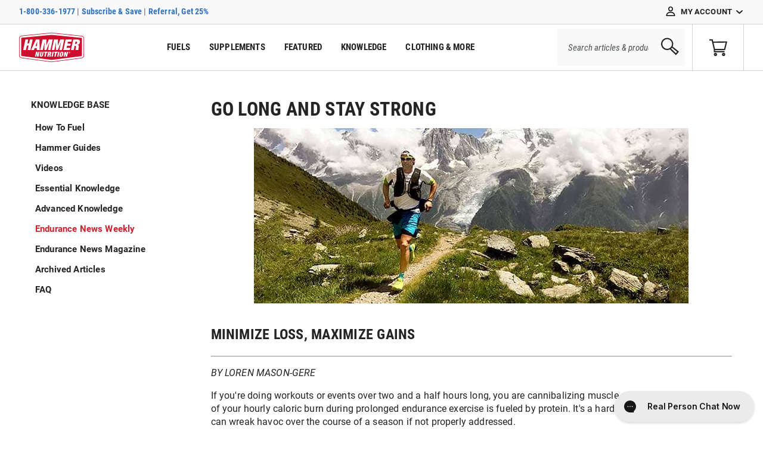

--- FILE ---
content_type: text/html; charset=utf-8
request_url: https://hammernutrition.com/blogs/endurance-news-weekly/go-long-and-stay-strong
body_size: 49341
content:


<!doctype html>
<html class="no-js" lang="en">
  <head>
    <script>
  
    if (localStorage.redirect_to_account) {
      localStorage.removeItem('redirect_to_account');
    }
  
</script>


    
    <meta charset="utf-8">
    <meta http-equiv="X-UA-Compatible" content="IE=edge">
    <meta name="viewport" content="width=device-width,initial-scale=1">
    <meta name="theme-color" content="">
    <meta name="google-site-verification" content="OjnIt6_Bw3AqFKJsun2rr_z0YN5oOVVgw0kOe6g2HSo">

    
    
    

    <link rel="canonical" href="https://hammernutrition.com/blogs/endurance-news-weekly/go-long-and-stay-strong">
    <link rel="preconnect" href="https://cdn.shopify.com" crossorigin><link rel="icon" type="image/png" href="//hammernutrition.com/cdn/shop/files/favicon-32x32.png?crop=center&height=32&v=1654519048&width=32"><link rel="shortcut icon" sizes="196x196" href="https://cdn.shopify.com/s/files/1/0617/9192/8555/files/android-icon.png?v=1738876260">
<link rel="apple-touch-icon" sizes="76x76" href="https://cdn.shopify.com/s/files/1/0617/9192/8555/files/apple-touch-icon-76.png?v=1738876352" />
<link rel="apple-touch-icon" sizes="120x120" href="https://cdn.shopify.com/s/files/1/0617/9192/8555/files/apple-touch-icon-120.png?v=1738876352" />
<link rel="apple-touch-icon" sizes="152x152" href="https://cdn.shopify.com/s/files/1/0617/9192/8555/files/apple-touch-icon-152.png?v=1738876352" />
<link rel="apple-touch-icon" sizes="180x180" href="https://cdn.shopify.com/s/files/1/0617/9192/8555/files/apple-touch-icon-180.png?v=1738876352" /><link rel="preconnect" href="https://fonts.shopifycdn.com" crossorigin><title>
      Go Long and Stay Strong
 &vert; Hammer Nutrition</title>

    
      <meta name="description" content="Hammer Nutrition covers the latest news and topics around endurance athletics and general health. Stay up-to-date with the Endurance News Weekly.">
    

    

<meta property="og:site_name" content="Hammer Nutrition">
<meta property="og:url" content="https://hammernutrition.com/blogs/endurance-news-weekly/go-long-and-stay-strong">
<meta property="og:title" content="Go Long and Stay Strong">
<meta property="og:type" content="article">
<meta property="og:description" content="Hammer Nutrition covers the latest news and topics around endurance athletics and general health. Stay up-to-date with the Endurance News Weekly."><meta property="og:image" content="http://hammernutrition.com/cdn/shop/articles/82418-thumb.jpg?v=1652977366">
  <meta property="og:image:secure_url" content="https://hammernutrition.com/cdn/shop/articles/82418-thumb.jpg?v=1652977366">
  <meta property="og:image:width" content="600">
  <meta property="og:image:height" content="385"><meta name="twitter:site" content="@https://x.com/hammernutrition"><meta name="twitter:card" content="summary_large_image">
<meta name="twitter:title" content="Go Long and Stay Strong">
<meta name="twitter:description" content="Hammer Nutrition covers the latest news and topics around endurance athletics and general health. Stay up-to-date with the Endurance News Weekly.">


    <script src="https://ajax.googleapis.com/ajax/libs/jquery/3.6.0/jquery.min.js"></script>
    <script src="//hammernutrition.com/cdn/shop/t/126/assets/zoom-gallery.js?v=83306126221703350971747738120" defer="defer"></script>
    <script src="//hammernutrition.com/cdn/shop/t/126/assets/global.js?v=184413661215097820081730113753" defer="defer"></script>
    <script src="//hammernutrition.com/cdn/shop/t/126/assets/main.min.js?v=58718907178313204021757410181" defer="defer"></script>
    <script src="//hammernutrition.com/cdn/shop/t/126/assets/custom.js?v=19929652997707690491765800550" defer="defer"></script>
    <script>window.performance && window.performance.mark && window.performance.mark('shopify.content_for_header.start');</script><meta name="google-site-verification" content="91Z9yJQErgeByw66hOtHDHkqqxZEfg3pWLWFw4xW-ik">
<meta name="google-site-verification" content="91Z9yJQErgeByw66hOtHDHkqqxZEfg3pWLWFw4xW-ik">
<meta id="shopify-digital-wallet" name="shopify-digital-wallet" content="/61791928555/digital_wallets/dialog">
<link rel="alternate" type="application/atom+xml" title="Feed" href="/blogs/endurance-news-weekly.atom" />
<script async="async" src="/checkouts/internal/preloads.js?locale=en-US"></script>
<script id="shopify-features" type="application/json">{"accessToken":"c24435dc8d4c40228fad70d1824ee4b0","betas":["rich-media-storefront-analytics"],"domain":"hammernutrition.com","predictiveSearch":true,"shopId":61791928555,"locale":"en"}</script>
<script>var Shopify = Shopify || {};
Shopify.shop = "hammer-nut.myshopify.com";
Shopify.locale = "en";
Shopify.currency = {"active":"USD","rate":"1.0"};
Shopify.country = "US";
Shopify.theme = {"name":"hammernutrition\/prod_theme","id":133486346475,"schema_name":"Dawn","schema_version":"4.0.0","theme_store_id":null,"role":"main"};
Shopify.theme.handle = "null";
Shopify.theme.style = {"id":null,"handle":null};
Shopify.cdnHost = "hammernutrition.com/cdn";
Shopify.routes = Shopify.routes || {};
Shopify.routes.root = "/";</script>
<script type="module">!function(o){(o.Shopify=o.Shopify||{}).modules=!0}(window);</script>
<script>!function(o){function n(){var o=[];function n(){o.push(Array.prototype.slice.apply(arguments))}return n.q=o,n}var t=o.Shopify=o.Shopify||{};t.loadFeatures=n(),t.autoloadFeatures=n()}(window);</script>
<script id="shop-js-analytics" type="application/json">{"pageType":"article"}</script>
<script defer="defer" async type="module" src="//hammernutrition.com/cdn/shopifycloud/shop-js/modules/v2/client.init-shop-cart-sync_C5BV16lS.en.esm.js"></script>
<script defer="defer" async type="module" src="//hammernutrition.com/cdn/shopifycloud/shop-js/modules/v2/chunk.common_CygWptCX.esm.js"></script>
<script type="module">
  await import("//hammernutrition.com/cdn/shopifycloud/shop-js/modules/v2/client.init-shop-cart-sync_C5BV16lS.en.esm.js");
await import("//hammernutrition.com/cdn/shopifycloud/shop-js/modules/v2/chunk.common_CygWptCX.esm.js");

  window.Shopify.SignInWithShop?.initShopCartSync?.({"fedCMEnabled":true,"windoidEnabled":true});

</script>
<script>(function() {
  var isLoaded = false;
  function asyncLoad() {
    if (isLoaded) return;
    isLoaded = true;
    var urls = ["https:\/\/zooomyapps.com\/wishlist\/ZooomyOrders.js?shop=hammer-nut.myshopify.com","https:\/\/api.socialsnowball.io\/js\/referral.js?shop=hammer-nut.myshopify.com","https:\/\/static.rechargecdn.com\/assets\/js\/widget.min.js?shop=hammer-nut.myshopify.com","https:\/\/cdn.roseperl.com\/storelocator-prod\/stockist-form\/hammer-nut-1750214798.js?shop=hammer-nut.myshopify.com","https:\/\/cdn.roseperl.com\/storelocator-prod\/setting\/hammer-nut-1759434648.js?shop=hammer-nut.myshopify.com","https:\/\/cdn.roseperl.com\/storelocator-prod\/wtb\/hammer-nut-1759434649.js?shop=hammer-nut.myshopify.com","https:\/\/cdn.roseperl.com\/storelocator-prod\/fo\/hammer-nut-1759434649.js?shop=hammer-nut.myshopify.com"];
    for (var i = 0; i < urls.length; i++) {
      var s = document.createElement('script');
      s.type = 'text/javascript';
      s.async = true;
      s.src = urls[i];
      var x = document.getElementsByTagName('script')[0];
      x.parentNode.insertBefore(s, x);
    }
  };
  if(window.attachEvent) {
    window.attachEvent('onload', asyncLoad);
  } else {
    window.addEventListener('load', asyncLoad, false);
  }
})();</script>
<script id="__st">var __st={"a":61791928555,"offset":-25200,"reqid":"c78a787c-42e7-44c4-a80b-52745ebf66ba-1768634854","pageurl":"hammernutrition.com\/blogs\/endurance-news-weekly\/go-long-and-stay-strong","s":"articles-588430016747","u":"c659e2fd6fd6","p":"article","rtyp":"article","rid":588430016747};</script>
<script>window.ShopifyPaypalV4VisibilityTracking = true;</script>
<script id="captcha-bootstrap">!function(){'use strict';const t='contact',e='account',n='new_comment',o=[[t,t],['blogs',n],['comments',n],[t,'customer']],c=[[e,'customer_login'],[e,'guest_login'],[e,'recover_customer_password'],[e,'create_customer']],r=t=>t.map((([t,e])=>`form[action*='/${t}']:not([data-nocaptcha='true']) input[name='form_type'][value='${e}']`)).join(','),a=t=>()=>t?[...document.querySelectorAll(t)].map((t=>t.form)):[];function s(){const t=[...o],e=r(t);return a(e)}const i='password',u='form_key',d=['recaptcha-v3-token','g-recaptcha-response','h-captcha-response',i],f=()=>{try{return window.sessionStorage}catch{return}},m='__shopify_v',_=t=>t.elements[u];function p(t,e,n=!1){try{const o=window.sessionStorage,c=JSON.parse(o.getItem(e)),{data:r}=function(t){const{data:e,action:n}=t;return t[m]||n?{data:e,action:n}:{data:t,action:n}}(c);for(const[e,n]of Object.entries(r))t.elements[e]&&(t.elements[e].value=n);n&&o.removeItem(e)}catch(o){console.error('form repopulation failed',{error:o})}}const l='form_type',E='cptcha';function T(t){t.dataset[E]=!0}const w=window,h=w.document,L='Shopify',v='ce_forms',y='captcha';let A=!1;((t,e)=>{const n=(g='f06e6c50-85a8-45c8-87d0-21a2b65856fe',I='https://cdn.shopify.com/shopifycloud/storefront-forms-hcaptcha/ce_storefront_forms_captcha_hcaptcha.v1.5.2.iife.js',D={infoText:'Protected by hCaptcha',privacyText:'Privacy',termsText:'Terms'},(t,e,n)=>{const o=w[L][v],c=o.bindForm;if(c)return c(t,g,e,D).then(n);var r;o.q.push([[t,g,e,D],n]),r=I,A||(h.body.append(Object.assign(h.createElement('script'),{id:'captcha-provider',async:!0,src:r})),A=!0)});var g,I,D;w[L]=w[L]||{},w[L][v]=w[L][v]||{},w[L][v].q=[],w[L][y]=w[L][y]||{},w[L][y].protect=function(t,e){n(t,void 0,e),T(t)},Object.freeze(w[L][y]),function(t,e,n,w,h,L){const[v,y,A,g]=function(t,e,n){const i=e?o:[],u=t?c:[],d=[...i,...u],f=r(d),m=r(i),_=r(d.filter((([t,e])=>n.includes(e))));return[a(f),a(m),a(_),s()]}(w,h,L),I=t=>{const e=t.target;return e instanceof HTMLFormElement?e:e&&e.form},D=t=>v().includes(t);t.addEventListener('submit',(t=>{const e=I(t);if(!e)return;const n=D(e)&&!e.dataset.hcaptchaBound&&!e.dataset.recaptchaBound,o=_(e),c=g().includes(e)&&(!o||!o.value);(n||c)&&t.preventDefault(),c&&!n&&(function(t){try{if(!f())return;!function(t){const e=f();if(!e)return;const n=_(t);if(!n)return;const o=n.value;o&&e.removeItem(o)}(t);const e=Array.from(Array(32),(()=>Math.random().toString(36)[2])).join('');!function(t,e){_(t)||t.append(Object.assign(document.createElement('input'),{type:'hidden',name:u})),t.elements[u].value=e}(t,e),function(t,e){const n=f();if(!n)return;const o=[...t.querySelectorAll(`input[type='${i}']`)].map((({name:t})=>t)),c=[...d,...o],r={};for(const[a,s]of new FormData(t).entries())c.includes(a)||(r[a]=s);n.setItem(e,JSON.stringify({[m]:1,action:t.action,data:r}))}(t,e)}catch(e){console.error('failed to persist form',e)}}(e),e.submit())}));const S=(t,e)=>{t&&!t.dataset[E]&&(n(t,e.some((e=>e===t))),T(t))};for(const o of['focusin','change'])t.addEventListener(o,(t=>{const e=I(t);D(e)&&S(e,y())}));const B=e.get('form_key'),M=e.get(l),P=B&&M;t.addEventListener('DOMContentLoaded',(()=>{const t=y();if(P)for(const e of t)e.elements[l].value===M&&p(e,B);[...new Set([...A(),...v().filter((t=>'true'===t.dataset.shopifyCaptcha))])].forEach((e=>S(e,t)))}))}(h,new URLSearchParams(w.location.search),n,t,e,['guest_login'])})(!0,!0)}();</script>
<script integrity="sha256-4kQ18oKyAcykRKYeNunJcIwy7WH5gtpwJnB7kiuLZ1E=" data-source-attribution="shopify.loadfeatures" defer="defer" src="//hammernutrition.com/cdn/shopifycloud/storefront/assets/storefront/load_feature-a0a9edcb.js" crossorigin="anonymous"></script>
<script data-source-attribution="shopify.dynamic_checkout.dynamic.init">var Shopify=Shopify||{};Shopify.PaymentButton=Shopify.PaymentButton||{isStorefrontPortableWallets:!0,init:function(){window.Shopify.PaymentButton.init=function(){};var t=document.createElement("script");t.src="https://hammernutrition.com/cdn/shopifycloud/portable-wallets/latest/portable-wallets.en.js",t.type="module",document.head.appendChild(t)}};
</script>
<script data-source-attribution="shopify.dynamic_checkout.buyer_consent">
  function portableWalletsHideBuyerConsent(e){var t=document.getElementById("shopify-buyer-consent"),n=document.getElementById("shopify-subscription-policy-button");t&&n&&(t.classList.add("hidden"),t.setAttribute("aria-hidden","true"),n.removeEventListener("click",e))}function portableWalletsShowBuyerConsent(e){var t=document.getElementById("shopify-buyer-consent"),n=document.getElementById("shopify-subscription-policy-button");t&&n&&(t.classList.remove("hidden"),t.removeAttribute("aria-hidden"),n.addEventListener("click",e))}window.Shopify?.PaymentButton&&(window.Shopify.PaymentButton.hideBuyerConsent=portableWalletsHideBuyerConsent,window.Shopify.PaymentButton.showBuyerConsent=portableWalletsShowBuyerConsent);
</script>
<script data-source-attribution="shopify.dynamic_checkout.cart.bootstrap">document.addEventListener("DOMContentLoaded",(function(){function t(){return document.querySelector("shopify-accelerated-checkout-cart, shopify-accelerated-checkout")}if(t())Shopify.PaymentButton.init();else{new MutationObserver((function(e,n){t()&&(Shopify.PaymentButton.init(),n.disconnect())})).observe(document.body,{childList:!0,subtree:!0})}}));
</script>
<link id="shopify-accelerated-checkout-styles" rel="stylesheet" media="screen" href="https://hammernutrition.com/cdn/shopifycloud/portable-wallets/latest/accelerated-checkout-backwards-compat.css" crossorigin="anonymous">
<style id="shopify-accelerated-checkout-cart">
        #shopify-buyer-consent {
  margin-top: 1em;
  display: inline-block;
  width: 100%;
}

#shopify-buyer-consent.hidden {
  display: none;
}

#shopify-subscription-policy-button {
  background: none;
  border: none;
  padding: 0;
  text-decoration: underline;
  font-size: inherit;
  cursor: pointer;
}

#shopify-subscription-policy-button::before {
  box-shadow: none;
}

      </style>

<script>window.performance && window.performance.mark && window.performance.mark('shopify.content_for_header.end');</script>

    <style>
      body:not(.wishlist-is-loaded) [data-wishlist],
      body:not(.wishlist-is-loaded) .s-account__menu [rel="tab22"] {display: none;}
    </style>

    <link rel="preconnect" href="https://fonts.googleapis.com">
    <link rel="preconnect" href="https://fonts.gstatic.com" crossorigin>

    <style data-shopify>
      @font-face {font-family: 'Roboto';src: url(//hammernutrition.com/cdn/shop/t/126/assets/Roboto-Thin.woff2?v=23701482353538464851659511602) format('woff2'),url(//hammernutrition.com/cdn/shop/t/126/assets/Roboto-Thin.woff?v=60624655547370704481659511602) format('woff');font-weight: 100;font-style: normal;font-display: swap;}@font-face {font-family: 'Roboto';src: url(//hammernutrition.com/cdn/shop/t/126/assets/Roboto-ThinItalic.woff2?v=90690362046475540591659511604) format('woff2'),url(//hammernutrition.com/cdn/shop/t/126/assets/Roboto-ThinItalic.woff?v=102571579678482664331659511603) format('woff');font-weight: 100;font-style: italic;font-display: swap;}@font-face {font-family: 'Roboto';src: url(//hammernutrition.com/cdn/shop/t/126/assets/Roboto-LightItalic.woff2?v=158845203190520754521659511597) format('woff2'),url(//hammernutrition.com/cdn/shop/t/126/assets/Roboto-LightItalic.woff?v=72600445110268388121659511596) format('woff');font-weight: 300;font-style: italic;font-display: swap;}@font-face {font-family: 'Roboto';src: url(//hammernutrition.com/cdn/shop/t/126/assets/Roboto-Light.woff2?v=21158223267282947021659511596) format('woff2'),url(//hammernutrition.com/cdn/shop/t/126/assets/Roboto-Light.woff?v=101638805079244334471659511595) format('woff');font-weight: 300;font-style: normal;font-display: swap;}@font-face {font-family: 'Roboto';src: url(//hammernutrition.com/cdn/shop/t/126/assets/Roboto-Italic.woff2?v=45192379901518849621659511595) format('woff2'),url(//hammernutrition.com/cdn/shop/t/126/assets/Roboto-Italic.woff?v=84911092600947328951659511594) format('woff');font-weight: 400;font-style: italic;font-display: swap;}@font-face {font-family: 'Roboto';src: url(//hammernutrition.com/cdn/shop/t/126/assets/Roboto-Regular.woff2?v=172248728216778670031659511601) format('woff2'),url(//hammernutrition.com/cdn/shop/t/126/assets/Roboto-Regular.woff?v=14077975819877403011659511600) format('woff');font-weight: 400;font-style: normal;font-display: swap;}@font-face {font-family: 'Roboto';src: url(//hammernutrition.com/cdn/shop/t/126/assets/Roboto-Medium.woff2?v=114842707810666889231659511598) format('woff2'),url(//hammernutrition.com/cdn/shop/t/126/assets/Roboto-Medium.woff?v=39073067797392917781659511598) format('woff');font-weight: 500;font-style: normal;font-display: swap;}@font-face {font-family: 'Roboto';src: url(//hammernutrition.com/cdn/shop/t/126/assets/Roboto-MediumItalic.woff2?v=24744906930381786911659511600) format('woff2'),url(//hammernutrition.com/cdn/shop/t/126/assets/Roboto-MediumItalic.woff?v=96939304515144129431659511599) format('woff');font-weight: 500;font-style: italic;font-display: swap;}@font-face {font-family: 'Roboto';src: url(//hammernutrition.com/cdn/shop/t/126/assets/Roboto-BoldItalic.woff2?v=56348975206437216981659511593) format('woff2'),url(//hammernutrition.com/cdn/shop/t/126/assets/Roboto-BoldItalic.woff?v=131511751135922657491659511593) format('woff');font-weight: 700;font-style: italic;font-display: swap;}@font-face {font-family: 'Roboto';src: url(//hammernutrition.com/cdn/shop/t/126/assets/Roboto-Bold.woff2?v=88623714160024918711659511592) format('woff2'),url(//hammernutrition.com/cdn/shop/t/126/assets/Roboto-Bold.woff?v=41341418593027638211659511591) format('woff');font-weight: 700;font-style: normal;font-display: swap;}@font-face {font-family: 'Roboto';src: url(//hammernutrition.com/cdn/shop/t/126/assets/Roboto-Black.woff2?v=102774595785934732801659511589) format('woff2'),url(//hammernutrition.com/cdn/shop/t/126/assets/Roboto-Black.woff?v=162308204907821896451659511589) format('woff');font-weight: 900;font-style: normal;font-display: swap;}@font-face {font-family: 'Roboto';src: url(//hammernutrition.com/cdn/shop/t/126/assets/Roboto-BlackItalic.woff2?v=165535569339198286471659511591) format('woff2'),url(//hammernutrition.com/cdn/shop/t/126/assets/Roboto-BlackItalic.woff?v=37650096165610999471659511590) format('woff');font-weight: 900;font-style: italic;font-display: swap;}@font-face {font-family: 'Roboto Condensed';src: url(//hammernutrition.com/cdn/shop/t/126/assets/RobotoCondensed-Light.woff2?v=154644375421793193981659511609) format('woff2'),url(//hammernutrition.com/cdn/shop/t/126/assets/RobotoCondensed-Light.woff?v=32169811509274639371659511608) format('woff');font-weight: 300;font-style: normal;font-display: swap;}@font-face {font-family: 'Roboto Condensed';src: url(//hammernutrition.com/cdn/shop/t/126/assets/RobotoCondensed-LightItalic.woff2?v=131926538722893551931659511611) format('woff2'),url(//hammernutrition.com/cdn/shop/t/126/assets/RobotoCondensed-LightItalic.woff?v=62254966827278779181659511609) format('woff');font-weight: 300;font-style: italic;font-display: swap;}@font-face {font-family: 'Roboto Condensed';src: url(//hammernutrition.com/cdn/shop/t/126/assets/RobotoCondensed-Italic.woff2?v=145944439667156595411659511607) format('woff2'),url(//hammernutrition.com/cdn/shop/t/126/assets/RobotoCondensed-Italic.woff?v=615312140108324041659511607) format('woff');font-weight: 400;font-style: italic;font-display: swap;}@font-face {font-family: 'Roboto Condensed';src: url(//hammernutrition.com/cdn/shop/t/126/assets/RobotoCondensed-Regular.woff2?v=65532527711009476611659511612) format('woff2'),url(//hammernutrition.com/cdn/shop/t/126/assets/RobotoCondensed-Regular.woff?v=31906596617087522251659511612) format('woff');font-weight: 400;font-style: normal;font-display: swap;}@font-face {font-family: 'Roboto Condensed';src: url(//hammernutrition.com/cdn/shop/t/126/assets/RobotoCondensed-BoldItalic.woff2?v=125010138146561264051659511606) format('woff2'),url(//hammernutrition.com/cdn/shop/t/126/assets/RobotoCondensed-BoldItalic.woff?v=5448730533812551021659511605) format('woff');font-weight: 700;font-style: italic;font-display: swap;}@font-face {font-family: 'Roboto Condensed';src: url(//hammernutrition.com/cdn/shop/t/126/assets/RobotoCondensed-Bold.woff2?v=161992261191640345801659511605) format('woff2'),url(//hammernutrition.com/cdn/shop/t/126/assets/RobotoCondensed-Bold.woff?v=35812409363627002621659511604) format('woff');font-weight: 700;font-style: normal;font-display: swap;}.scroll-wrapper {overflow: hidden !important;padding: 0 !important;position: relative;}.scroll-wrapper > .scroll-content {border: none !important;box-sizing: content-box !important;height: auto;left: 0;margin: 0;max-height: none;max-width: none !important;overflow: scroll !important;padding: 0;position: relative !important;top: 0;width: auto !important;}.scroll-wrapper > .scroll-content::-webkit-scrollbar {height: 0;width: 0;}.scroll-wrapper.scroll--rtl {direction: rtl;}.scroll-element {box-sizing: content-box;display: none;}.scroll-element div {box-sizing: content-box;}.scroll-element .scroll-bar, .scroll-element .scroll-arrow {cursor: default;}.scroll-element.scroll-x.scroll-scrollx_visible, .scroll-element.scroll-y.scroll-scrolly_visible {display: block;}.scroll-textarea {border: 1px solid #cccccc;border-top-color: #999999;}.scroll-textarea > .scroll-content {overflow: hidden !important;}.scroll-textarea > .scroll-content > textarea {border: none !important;box-sizing: border-box;height: 100% !important;margin: 0;max-height: none !important;max-width: none !important;overflow: scroll !important;outline: none;padding: 2px;position: relative !important;top: 0;width: 100% !important;}.scroll-textarea > .scroll-content > textarea::-webkit-scrollbar {height: 0;width: 0;}.scrollbar-inner > .scroll-element, .scrollbar-inner > .scroll-element div {border: none;margin: 0;padding: 0;position: absolute;z-index: 10;}.scrollbar-inner > .scroll-element div {display: block;height: 100%;left: 0;top: 0;width: 100%;}.scrollbar-inner > .scroll-element.scroll-x {bottom: 2px;height: 8px;left: 0;width: 100%;}.scrollbar-inner > .scroll-element.scroll-y {height: 100%;right: 2px;top: 0;width: 8px;}.scrollbar-inner > .scroll-element .scroll-element_outer {overflow: hidden;}.scrollbar-inner > .scroll-element .scroll-element_outer, .scrollbar-inner > .scroll-element .scroll-element_track, .scrollbar-inner > .scroll-element .scroll-bar {-webkit-border-radius: 8px;-moz-border-radius: 8px;border-radius: 8px;}.scrollbar-inner > .scroll-element .scroll-element_track, .scrollbar-inner > .scroll-element .scroll-bar {-ms-filter: "progid:DXImageTransform.Microsoft.Alpha(Opacity=40)";filter: alpha(opacity=40);opacity: 0.4;}.scrollbar-inner > .scroll-element .scroll-element_track {background-color: #e0e0e0;}.scrollbar-inner > .scroll-element .scroll-bar {background-color: #c2c2c2;}.scrollbar-inner > .scroll-element:hover .scroll-bar {background-color: #919191;}.scrollbar-inner > .scroll-element.scroll-draggable .scroll-bar {background-color: #919191;}.scrollbar-inner > .scroll-element.scroll-x.scroll-scrolly_visible .scroll-element_track {left: -12px;}.scrollbar-inner > .scroll-element.scroll-y.scroll-scrollx_visible .scroll-element_track {top: -12px;}.scrollbar-inner > .scroll-element.scroll-x.scroll-scrolly_visible .scroll-element_size {left: -12px;}.scrollbar-inner > .scroll-element.scroll-y.scroll-scrollx_visible .scroll-element_size {top: -12px;}.scrollbar-outer > .scroll-element, .scrollbar-outer > .scroll-element div {border: none;margin: 0;padding: 0;position: absolute;z-index: 10;}.scrollbar-outer > .scroll-element {background-color: #ffffff;}.scrollbar-outer > .scroll-element div {display: block;height: 100%;left: 0;top: 0;width: 100%;}.scrollbar-outer > .scroll-element.scroll-x {bottom: 0;height: 12px;left: 0;width: 100%;}.scrollbar-outer > .scroll-element.scroll-y {height: 100%;right: 0;top: 0;width: 12px;}.scrollbar-outer > .scroll-element.scroll-x .scroll-element_outer {height: 8px;top: 2px;}.scrollbar-outer > .scroll-element.scroll-y .scroll-element_outer {left: 2px;width: 8px;}.scrollbar-outer > .scroll-element .scroll-element_outer {overflow: hidden;}.scrollbar-outer > .scroll-element .scroll-element_track {background-color: #eeeeee;}.scrollbar-outer > .scroll-element .scroll-element_outer, .scrollbar-outer > .scroll-element .scroll-element_track, .scrollbar-outer > .scroll-element .scroll-bar {-webkit-border-radius: 8px;-moz-border-radius: 8px;border-radius: 8px;}.scrollbar-outer > .scroll-element .scroll-bar {background-color: #d9d9d9;}.scrollbar-outer > .scroll-element .scroll-bar:hover {background-color: #c2c2c2;}.scrollbar-outer > .scroll-element.scroll-draggable .scroll-bar {background-color: #919191;}.scrollbar-outer > .scroll-content.scroll-scrolly_visible {left: -12px;margin-left: 12px;}.scrollbar-outer > .scroll-content.scroll-scrollx_visible {top: -12px;margin-top: 12px;}.scrollbar-outer > .scroll-element.scroll-x .scroll-bar {min-width: 10px;}.scrollbar-outer > .scroll-element.scroll-y .scroll-bar {min-height: 10px;}.scrollbar-outer > .scroll-element.scroll-x.scroll-scrolly_visible .scroll-element_track {left: -14px;}.scrollbar-outer > .scroll-element.scroll-y.scroll-scrollx_visible .scroll-element_track {top: -14px;}.scrollbar-outer > .scroll-element.scroll-x.scroll-scrolly_visible .scroll-element_size {left: -14px;}.scrollbar-outer > .scroll-element.scroll-y.scroll-scrollx_visible .scroll-element_size {top: -14px;}.scrollbar-macosx > .scroll-element, .scrollbar-macosx > .scroll-element div {background: none;border: none;margin: 0;padding: 0;position: absolute;z-index: 10;}.scrollbar-macosx > .scroll-element div {display: block;height: 100%;left: 0;top: 0;width: 100%;}.scrollbar-macosx > .scroll-element .scroll-element_track {display: none;}.scrollbar-macosx > .scroll-element .scroll-bar {background-color: #6C6E71;display: block;-ms-filter: "progid:DXImageTransform.Microsoft.Alpha(Opacity=0)";filter: alpha(opacity=0);opacity: 0;-webkit-border-radius: 7px;-moz-border-radius: 7px;border-radius: 7px;-webkit-transition: opacity 0.2s linear;-moz-transition: opacity 0.2s linear;-o-transition: opacity 0.2s linear;-ms-transition: opacity 0.2s linear;transition: opacity 0.2s linear;}.scrollbar-macosx:hover > .scroll-element .scroll-bar, .scrollbar-macosx > .scroll-element.scroll-draggable .scroll-bar {-ms-filter: "progid:DXImageTransform.Microsoft.Alpha(Opacity=70)";filter: alpha(opacity=70);opacity: 0.7;}.scrollbar-macosx > .scroll-element.scroll-x {bottom: 0px;height: 0px;left: 0;min-width: 100%;overflow: visible;width: 100%;}.scrollbar-macosx > .scroll-element.scroll-y {height: 100%;min-height: 100%;right: 0px;top: 0;width: 0px;}.scrollbar-macosx > .scroll-element.scroll-x .scroll-bar {height: 7px;min-width: 10px;top: -9px;}.scrollbar-macosx > .scroll-element.scroll-y .scroll-bar {left: -9px;min-height: 10px;width: 7px;}.scrollbar-macosx > .scroll-element.scroll-x .scroll-element_outer {left: 2px;}.scrollbar-macosx > .scroll-element.scroll-x .scroll-element_size {left: -4px;}.scrollbar-macosx > .scroll-element.scroll-y .scroll-element_outer {top: 2px;}.scrollbar-macosx > .scroll-element.scroll-y .scroll-element_size {top: -4px;}.scrollbar-macosx > .scroll-element.scroll-x.scroll-scrolly_visible .scroll-element_size {left: -11px;}.scrollbar-macosx > .scroll-element.scroll-y.scroll-scrollx_visible .scroll-element_size {top: -11px;}.scrollbar-light > .scroll-element, .scrollbar-light > .scroll-element div {border: none;margin: 0;overflow: hidden;padding: 0;position: absolute;z-index: 10;}.scrollbar-light > .scroll-element {background-color: #ffffff;}.scrollbar-light > .scroll-element div {display: block;height: 100%;left: 0;top: 0;width: 100%;}.scrollbar-light > .scroll-element .scroll-element_outer {-webkit-border-radius: 10px;-moz-border-radius: 10px;border-radius: 10px;}.scrollbar-light > .scroll-element .scroll-element_size {background: #dbdbdb;background: url("[data-uri]");background: -moz-linear-gradient(left, #dbdbdb 0%, #e8e8e8 100%);background: -webkit-gradient(linear, left top, right top, color-stop(0%, #dbdbdb), color-stop(100%, #e8e8e8));background: -webkit-linear-gradient(left, #dbdbdb 0%, #e8e8e8 100%);background: -o-linear-gradient(left, #dbdbdb 0%, #e8e8e8 100%);background: -ms-linear-gradient(left, #dbdbdb 0%, #e8e8e8 100%);background: linear-gradient(to right, #dbdbdb 0%, #e8e8e8 100%);-webkit-border-radius: 10px;-moz-border-radius: 10px;border-radius: 10px;}.scrollbar-light > .scroll-element.scroll-x {bottom: 0;height: 17px;left: 0;min-width: 100%;width: 100%;}.scrollbar-light > .scroll-element.scroll-y {height: 100%;min-height: 100%;right: 0;top: 0;width: 17px;}.scrollbar-light > .scroll-element .scroll-bar {background: #fefefe;background: url("[data-uri]");background: -moz-linear-gradient(left, #fefefe 0%, #f5f5f5 100%);background: -webkit-gradient(linear, left top, right top, color-stop(0%, #fefefe), color-stop(100%, #f5f5f5));background: -webkit-linear-gradient(left, #fefefe 0%, #f5f5f5 100%);background: -o-linear-gradient(left, #fefefe 0%, #f5f5f5 100%);background: -ms-linear-gradient(left, #fefefe 0%, #f5f5f5 100%);background: linear-gradient(to right, #fefefe 0%, #f5f5f5 100%);border: 1px solid #dbdbdb;-webkit-border-radius: 10px;-moz-border-radius: 10px;border-radius: 10px;}.scrollbar-light > .scroll-content.scroll-scrolly_visible {left: -17px;margin-left: 17px;}.scrollbar-light > .scroll-content.scroll-scrollx_visible {top: -17px;margin-top: 17px;}.scrollbar-light > .scroll-element.scroll-x .scroll-bar {height: 10px;min-width: 10px;top: 0px;}.scrollbar-light > .scroll-element.scroll-y .scroll-bar {left: 0px;min-height: 10px;width: 10px;}.scrollbar-light > .scroll-element.scroll-x .scroll-element_outer {height: 12px;left: 2px;top: 2px;}.scrollbar-light > .scroll-element.scroll-x .scroll-element_size {left: -4px;}.scrollbar-light > .scroll-element.scroll-y .scroll-element_outer {left: 2px;top: 2px;width: 12px;}.scrollbar-light > .scroll-element.scroll-y .scroll-element_size {top: -4px;}.scrollbar-light > .scroll-element.scroll-x.scroll-scrolly_visible .scroll-element_size {left: -19px;}.scrollbar-light > .scroll-element.scroll-y.scroll-scrollx_visible .scroll-element_size {top: -19px;}.scrollbar-light > .scroll-element.scroll-x.scroll-scrolly_visible .scroll-element_track {left: -19px;}.scrollbar-light > .scroll-element.scroll-y.scroll-scrollx_visible .scroll-element_track {top: -19px;}.scrollbar-rail > .scroll-element, .scrollbar-rail > .scroll-element div {border: none;margin: 0;overflow: hidden;padding: 0;position: absolute;z-index: 10;}.scrollbar-rail > .scroll-element {background-color: #ffffff;}.scrollbar-rail > .scroll-element div {display: block;height: 100%;left: 0;top: 0;width: 100%;}.scrollbar-rail > .scroll-element .scroll-element_size {background-color: #999;background-color: rgba(0, 0, 0, 0.3);}.scrollbar-rail > .scroll-element .scroll-element_outer:hover .scroll-element_size {background-color: #666;background-color: rgba(0, 0, 0, 0.5);}.scrollbar-rail > .scroll-element.scroll-x {bottom: 0;height: 12px;left: 0;min-width: 100%;padding: 3px 0 2px;width: 100%;}.scrollbar-rail > .scroll-element.scroll-y {height: 100%;min-height: 100%;padding: 0 2px 0 3px;right: 0;top: 0;width: 12px;}.scrollbar-rail > .scroll-element .scroll-bar {background-color: #d0b9a0;-webkit-border-radius: 2px;-moz-border-radius: 2px;border-radius: 2px;box-shadow: 1px 1px 3px rgba(0, 0, 0, 0.5);}.scrollbar-rail > .scroll-element .scroll-element_outer:hover .scroll-bar {box-shadow: 1px 1px 3px rgba(0, 0, 0, 0.6);}.scrollbar-rail > .scroll-content.scroll-scrolly_visible {left: -17px;margin-left: 17px;}.scrollbar-rail > .scroll-content.scroll-scrollx_visible {margin-top: 17px;top: -17px;}.scrollbar-rail > .scroll-element.scroll-x .scroll-bar {height: 10px;min-width: 10px;top: 1px;}.scrollbar-rail > .scroll-element.scroll-y .scroll-bar {left: 1px;min-height: 10px;width: 10px;}.scrollbar-rail > .scroll-element.scroll-x .scroll-element_outer {height: 15px;left: 5px;}.scrollbar-rail > .scroll-element.scroll-x .scroll-element_size {height: 2px;left: -10px;top: 5px;}.scrollbar-rail > .scroll-element.scroll-y .scroll-element_outer {top: 5px;width: 15px;}.scrollbar-rail > .scroll-element.scroll-y .scroll-element_size {left: 5px;top: -10px;width: 2px;}.scrollbar-rail > .scroll-element.scroll-x.scroll-scrolly_visible .scroll-element_size {left: -25px;}.scrollbar-rail > .scroll-element.scroll-y.scroll-scrollx_visible .scroll-element_size {top: -25px;}.scrollbar-rail > .scroll-element.scroll-x.scroll-scrolly_visible .scroll-element_track {left: -25px;}.scrollbar-rail > .scroll-element.scroll-y.scroll-scrollx_visible .scroll-element_track {top: -25px;}.scrollbar-dynamic > .scroll-element, .scrollbar-dynamic > .scroll-element div {background: none;border: none;margin: 0;padding: 0;position: absolute;z-index: 10;}.scrollbar-dynamic > .scroll-element div {display: block;height: 100%;left: 0;top: 0;width: 100%;}.scrollbar-dynamic > .scroll-element.scroll-x {bottom: 2px;height: 7px;left: 0;min-width: 100%;width: 100%;}.scrollbar-dynamic > .scroll-element.scroll-y {height: 100%;min-height: 100%;right: 2px;top: 0;width: 7px;}.scrollbar-dynamic > .scroll-element .scroll-element_outer {opacity: 0.3;-webkit-border-radius: 12px;-moz-border-radius: 12px;border-radius: 12px;}.scrollbar-dynamic > .scroll-element .scroll-element_size {background-color: #cccccc;opacity: 0;-webkit-border-radius: 12px;-moz-border-radius: 12px;border-radius: 12px;-webkit-transition: opacity 0.2s;-moz-transition: opacity 0.2s;-o-transition: opacity 0.2s;-ms-transition: opacity 0.2s;transition: opacity 0.2s;}.scrollbar-dynamic > .scroll-element .scroll-bar {background-color: #6c6e71;-webkit-border-radius: 7px;-moz-border-radius: 7px;border-radius: 7px;}.scrollbar-dynamic > .scroll-element.scroll-x .scroll-bar {bottom: 0;height: 7px;min-width: 24px;top: auto;}.scrollbar-dynamic > .scroll-element.scroll-y .scroll-bar {left: auto;min-height: 24px;right: 0;width: 7px;}.scrollbar-dynamic > .scroll-element.scroll-x .scroll-element_outer {bottom: 0;top: auto;left: 2px;-webkit-transition: height 0.2s;-moz-transition: height 0.2s;-o-transition: height 0.2s;-ms-transition: height 0.2s;transition: height 0.2s;}.scrollbar-dynamic > .scroll-element.scroll-y .scroll-element_outer {left: auto;right: 0;top: 2px;-webkit-transition: width 0.2s;-moz-transition: width 0.2s;-o-transition: width 0.2s;-ms-transition: width 0.2s;transition: width 0.2s;}.scrollbar-dynamic > .scroll-element.scroll-x .scroll-element_size {left: -4px;}.scrollbar-dynamic > .scroll-element.scroll-y .scroll-element_size {top: -4px;}.scrollbar-dynamic > .scroll-element.scroll-x.scroll-scrolly_visible .scroll-element_size {left: -11px;}.scrollbar-dynamic > .scroll-element.scroll-y.scroll-scrollx_visible .scroll-element_size {top: -11px;}.scrollbar-dynamic > .scroll-element:hover .scroll-element_outer, .scrollbar-dynamic > .scroll-element.scroll-draggable .scroll-element_outer {overflow: hidden;-ms-filter: "progid:DXImageTransform.Microsoft.Alpha(Opacity=70)";filter: alpha(opacity=70);opacity: 0.7;}.scrollbar-dynamic > .scroll-element:hover .scroll-element_outer .scroll-element_size, .scrollbar-dynamic > .scroll-element.scroll-draggable .scroll-element_outer .scroll-element_size {opacity: 1;}.scrollbar-dynamic > .scroll-element:hover .scroll-element_outer .scroll-bar, .scrollbar-dynamic > .scroll-element.scroll-draggable .scroll-element_outer .scroll-bar {height: 100%;width: 100%;-webkit-border-radius: 12px;-moz-border-radius: 12px;border-radius: 12px;}.scrollbar-dynamic > .scroll-element.scroll-x:hover .scroll-element_outer, .scrollbar-dynamic > .scroll-element.scroll-x.scroll-draggable .scroll-element_outer {height: 20px;min-height: 7px;}.scrollbar-dynamic > .scroll-element.scroll-y:hover .scroll-element_outer, .scrollbar-dynamic > .scroll-element.scroll-y.scroll-draggable .scroll-element_outer {min-width: 7px;width: 20px;}.scrollbar-chrome > .scroll-element, .scrollbar-chrome > .scroll-element div {border: none;margin: 0;overflow: hidden;padding: 0;position: absolute;z-index: 10;}.scrollbar-chrome > .scroll-element {background-color: #ffffff;}.scrollbar-chrome > .scroll-element div {display: block;height: 100%;left: 0;top: 0;width: 100%;}.scrollbar-chrome > .scroll-element .scroll-element_track {background: #f1f1f1;border: 1px solid #dbdbdb;}.scrollbar-chrome > .scroll-element.scroll-x {bottom: 0;height: 16px;left: 0;min-width: 100%;width: 100%;}.scrollbar-chrome > .scroll-element.scroll-y {height: 100%;min-height: 100%;right: 0;top: 0;width: 16px;}.scrollbar-chrome > .scroll-element .scroll-bar {background-color: #d9d9d9;border: 1px solid #bdbdbd;cursor: default;-webkit-border-radius: 2px;-moz-border-radius: 2px;border-radius: 2px;}.scrollbar-chrome > .scroll-element .scroll-bar:hover {background-color: #c2c2c2;border-color: #a9a9a9;}.scrollbar-chrome > .scroll-element.scroll-draggable .scroll-bar {background-color: #919191;border-color: #7e7e7e;}.scrollbar-chrome > .scroll-content.scroll-scrolly_visible {left: -16px;margin-left: 16px;}.scrollbar-chrome > .scroll-content.scroll-scrollx_visible {top: -16px;margin-top: 16px;}.scrollbar-chrome > .scroll-element.scroll-x .scroll-bar {height: 8px;min-width: 10px;top: 3px;}.scrollbar-chrome > .scroll-element.scroll-y .scroll-bar {left: 3px;min-height: 10px;width: 8px;}.scrollbar-chrome > .scroll-element.scroll-x .scroll-element_outer {border-left: 1px solid #dbdbdb;}.scrollbar-chrome > .scroll-element.scroll-x .scroll-element_track {height: 14px;left: -3px;}.scrollbar-chrome > .scroll-element.scroll-x .scroll-element_size {height: 14px;left: -4px;}.scrollbar-chrome > .scroll-element.scroll-y .scroll-element_outer {border-top: 1px solid #dbdbdb;}.scrollbar-chrome > .scroll-element.scroll-y .scroll-element_track {top: -3px;width: 14px;}.scrollbar-chrome > .scroll-element.scroll-y .scroll-element_size {top: -4px;width: 14px;}.scrollbar-chrome > .scroll-element.scroll-x.scroll-scrolly_visible .scroll-element_size {left: -19px;}.scrollbar-chrome > .scroll-element.scroll-y.scroll-scrollx_visible .scroll-element_size {top: -19px;}.scrollbar-chrome > .scroll-element.scroll-x.scroll-scrolly_visible .scroll-element_track {left: -19px;}.scrollbar-chrome > .scroll-element.scroll-y.scroll-scrollx_visible .scroll-element_track {top: -19px;}
    </style>
    <link href="//hammernutrition.com/cdn/shop/t/126/assets/base.min.css?v=137712571268270050121765797240" rel="stylesheet" type="text/css" media="all" />
    <link href="//hammernutrition.com/cdn/shop/t/126/assets/custom.css?v=7321903458293893391764349925" rel="stylesheet" type="text/css" media="all" />
    <link href="//hammernutrition.com/cdn/shop/t/126/assets/recharge-css.css?v=170326467247803805851750761942" rel="stylesheet" type="text/css" media="all" />
    
    <script>document.documentElement.className = document.documentElement.className.replace('no-js', 'js');
    if (Shopify.designMode) {
      document.documentElement.classList.add('shopify-design-mode');
    }
    </script>
    <script>
  window.addEventListener("DOMContentLoaded", function () {
    /**********************
     * DATALAYER ARCHITECTURE: SHOPIFY
     * DEFINITION: A data layer helps you collect more accurate analytics data, that in turn allows you to better understand what potential buyers are doing on your website and where you can make improvements. It also reduces the time to implement marketing tags on a website, and reduces the need for IT involvement, leaving them to get on with implementing new features and fixing bugs.

     * FORKED FROM: https://github.com/TechnicalWebAnalytics/dataLayer-shopify

     * AUTHOR: Paolo Bietolini {
        website: paolobietolini.com || analyticsitalia.it,
        linkedin: /in/paolobietolini/,
        github: paolobtl
    }


     * RESOURCES:
     * http://www.datalayerdoctor.com/a-gentle-introduction-to-the-data-layer-for-digital-marketers/
     * http://www.simoahava.com/analytics/data-layer/

     * EXTERNAL DEPENDENCIES:
     * jQuery
     * jQuery Cookie Plugin v1.4.1 - https://github.com/carhartl/jquery-cookie
     * cartjs - https://github.com/discolabs/cartjs

     * DataLayer Architecture: Shopify v1.2
     * COPYRIGHT 2021
     * LICENSES: MIT ( https://opensource.org/licenses/MIT )
     */

    /**********************
     * PRELOADS
     * load jquery if it doesn't exist
     ***********************/

    if(!window.jQuery){
      var jqueryScript = document.createElement('script');
      jqueryScript.setAttribute('src','https://ajax.googleapis.com/ajax/libs/jquery/3.6.0/jquery.min.js');
      document.head.appendChild(jqueryScript);
    }

    __DL__jQueryinterval = setInterval(function(){
      // wait for jQuery to load & run script after jQuery has loaded
      if(window.jQuery){

        // search parameters
        getURLParams = function(name, url){
          if (!url) url = window.location.href;
          name = name.replace(/[\[\]]/g, "\\$&");
          var regex = new RegExp("[?&]" + name + "(=([^&#]*)|&|#|$)"),
            results = regex.exec(url);
          if (!results) return null;
          if (!results[2]) return '';
          return decodeURIComponent(results[2].replace(/\+/g, " "));
        };

        /**********************
         * DYNAMIC DEPENDENCIES
         ***********************/

        __DL__ = {
          dynamicCart: true,  // if cart is dynamic (meaning no refresh on cart add) set to true
          debug: false, // if true, console messages will be displayed
          cart: null,
          wishlist: null,
          removeCart: null
        };

        customBindings = {
          cartTriggers: [],
          subscribeBtn: [],
          viewCart: [],
          removeCartTrigger: [],
          cartVisableSelector: [],
          promoSubscriptionsSelectors: [],
          promoSuccess: [],
          ctaSelectors: [],
          newsletterSelectors: [],
          newsletterSuccess: [],
          searchPage: [],
          wishlistSelector: [],
          removeWishlist: [],
          wishlistPage: [],
          productSelect: [],
          userOnSignupPath: [],
          userLoggedIn: [],
          userSubscribe: [],
          searchInput: [],
          searchTermQuery: [getURLParams('q')], // replace var with correct query
        };

        /* DO NOT EDIT */
        defaultBindings = {
          cartTriggers: ['form[action="/cart/add"] [type="submit"],.add-to-cart,.cart-btn'],
          subscribeBtn: ['button#Subscribe[type="submit"]'],
          viewCart: ['form[action="/cart"],.my-cart,.trigger-cart,#mobileCart'],
          removeCartTrigger: ['[href*="/cart/change"]'],
          cartVisableSelector: ['.inlinecart.is-active,.inline-cart.is-active'],
          promoSubscriptionsSelectors: [],
          promoSuccess: [],
          ctaSelectors: [],
          newsletterSelectors: ['input.contact_email'],
          newsletterSuccess: ['.success_message'],
          searchPage: ['search'],
          wishlistSelector: [],
          removeWishlist: [],
          wishlistPage: [],
          productSelect: ['a[href*="/products/"]'],
          userOnSignupPath: ['___GTM_SUITE--userOnSignupPath'],
          userLoggedIn: ['___GTM_SUITE--userLoggedIn'],
          userSubscribe: ['___GTM_SUITE--userSubscribe'],
          searchInput: ['form[action="/search"] [type="search"]'],
        };

        // stitch bindings
        objectArray = customBindings;
        outputObject = __DL__;

        applyBindings = function(objectArray, outputObject){
          for (var x in objectArray) {
            var key = x;
            var objs = objectArray[x];
            values = [];
            if(objs.length > 0){
              values.push(objs);
              if(key in outputObject){
                values.push(outputObject[key]);
                outputObject[key] = values.join(", ");
              }else{
                outputObject[key] = values.join(", ");
              }
            }
          }
        };

        applyBindings(customBindings, __DL__);
        applyBindings(defaultBindings, __DL__);

        /**********************
         * PREREQUISITE LIBRARIES
         ***********************/

        clearInterval(__DL__jQueryinterval);

        // jquery-cookies.js
        if(typeof jQuery.cookie!==undefined){
          (function(a){if(typeof define==='function'&&define.amd){define(['jQuery'],a)}else if(typeof exports==='object'){module.exports=a(require('jqq'))}else{a(jQuery)}}(function(jQuery){var g=/\+/g;function encode(s){return h.raw?s:encodeURIComponent(s)}function decode(s){return h.raw?s:decodeURIComponent(s)}function stringifyCookieValue(a){return encode(h.json?JSON.stringify(a):String(a))}function parseCookieValue(s){if(s.indexOf('"')===0){s=s.slice(1,-1).replace(/\\"/g,'"').replace(/\\\\/g,'\\')}try{s=decodeURIComponent(s.replace(g,' '));return h.json?JSON.parse(s):s}catch(e){}}function read(s,a){var b=h.raw?s:parseCookieValue(s);return jQuery.isFunction(a)?a(b):b}var h=jQuery.cookie=function(a,b,c){if(arguments.length>1&&!jQuery.isFunction(b)){c=jQuery.extend({},h.defaults,c);if(typeof c.expires==='number'){var d=c.expires,t=c.expires=new Date();t.setMilliseconds(t.getMilliseconds()+d*864e+5)}return(document.cookie=[encode(a),'=',stringifyCookieValue(b),c.expires?'; expires='+c.expires.toUTCString():'',c.path?'; path='+c.path:'',c.domain?'; domain='+c.domain:'',c.secure?'; secure':''].join(''))}var e=a?undefined:{},cookies=document.cookie?document.cookie.split('; '):[],i=0,l=cookies.length;for(;i<l;i++){var f=cookies[i].split('='),name=decode(f.shift()),cookie=f.join('=');if(a===name){e=read(cookie,b);break}if(!a&&(cookie=read(cookie))!==undefined){e[name]=cookie}}return e};h.defaults={};jQuery.removeCookie=function(a,b){jQuery.cookie(a,'',jQuery.extend({},b,{expires:-1}));return!jQuery.cookie(a)}}))}

        /**********************
         * Begin dataLayer Build
         ***********************/

        var template = "article";

        /**
         * Landing Page Cookie
         * 1. Detect if user just landed on the site
         * 2. Only fires if Page Title matches website */

        jQuery.cookie.raw = true;
        if (jQuery.cookie('landingPage') === undefined || jQuery.cookie('landingPage').length === 0) {
          var landingPage = true;
          jQuery.cookie('landingPage', unescape);
          jQuery.removeCookie('landingPage', {path: '/'});
          jQuery.cookie('landingPage', 'landed', {path: '/'});
        } else {
          var landingPage = false;
          jQuery.cookie('landingPage', unescape);
          jQuery.removeCookie('landingPage', {path: '/'});
          jQuery.cookie('landingPage', 'refresh', {path: '/'});
        }
        if (__DL__.debug) {
          console.log('Landing Page: ' + landingPage);
        }

        /**
         * Log State Cookie */

          
        var isLoggedIn = false;
        
        if (!isLoggedIn) {
          jQuery.cookie('logState', unescape);
          jQuery.removeCookie('logState', {path: '/'});
          jQuery.cookie('logState', 'loggedOut', {path: '/'});
        } else {
          if (jQuery.cookie('logState') === 'loggedOut' || jQuery.cookie('logState') === undefined) {
            jQuery.cookie('logState', unescape);
            jQuery.removeCookie('logState', {path: '/'});
            jQuery.cookie('logState', 'firstLog', {path: '/'});
          } else if (jQuery.cookie('logState') === 'firstLog') {
            jQuery.cookie('logState', unescape);
            jQuery.removeCookie('logState', {path: '/'});
            jQuery.cookie('logState', 'refresh', {path: '/'});
          }
        }

        if (jQuery.cookie('logState') === 'firstLog') {
          var firstLog = true;
        } else {
          var firstLog = false;
        }

        /**********************
         * DATALAYER SECTIONS
         ***********************/

        /**
         * DATALAYER: Landing Page
         * Fires any time a user first lands on the site. */

        if (jQuery.cookie('landingPage') === 'landed') {
          Shopify.analytics.publish('first_time_visitor', {
            event: "first_time_visitor",
            pageType: 'Landing'
          });
        }

        /**
         * DATALAYER: Log State
         * 1. Determine if user is logged in or not.
         * 2. Return User specific data. */

        var logState = {
          
          
          'logState' : "Logged Out",
          
          
          'firstLog'      : firstLog,
          'customerEmail' : null,
          'timestamp'     : Date().replace(/\(.*?\)/g,''),
          
          'customerType'       : 'New',
          'customerTypeNumber' :'1',
          
          'shippingInfo' : {
            'fullName'  : null,
            'firstName' : null,
            'lastName'  : null,
            'address1'  : null,
            'address2'  : null,
            'street'    : null,
            'city'      : null,
            'province'  : null,
            'zip'       : null,
            'country'   : null,
            'phone'     : null,
          },
          'billingInfo' : {
            'fullName'  : null,
            'firstName' : null,
            'lastName'  : null,
            'address1'  : null,
            'address2'  : null,
            'street'    : null,
            'city'      : null,
            'province'  : null,
            'zip'       : null,
            'country'   : null,
            'phone'     : null,
          },
          'checkoutEmail' : null,
          'currency'      : "USD",
          'pageType'      : 'Log State',
          'event'         : 'logState'
        }
        Shopify.analytics.publish('logState', logState);

        if(document.location.pathname == "/"){
          Shopify.analytics.publish('logStateHomepage', {
            'pageType' : 'Homepage',
            'event'    : 'homepage',
            logState
          });
        }

        /**
         * DATALAYER: 404 Pages
         * Fire on 404 Pages */
        

        /**
         * DATALAYER: Blog Articles
         * Fire on Blog Article Pages */
        
          Shopify.analytics.publish('blog', {
            'author': "Loren Mason-Gere",
            'title': "Go Long and Stay Strong",
            'dateCreated': [45,22,10,19,5,2022,4,139,true,"MDT"],
            'pageType': 'Blog',
            'event': 'blog'
          });
        

        /** DATALAYER: Product List Page (Collections, Category)
         * Fire on all product listing pages. */
          

        /** DATALAYER: Product Page
         * Fire on all Product View pages. */
          

        /** DATALAYER: Cart View
         * Fire anytime a user views their cart (non-dynamic) */
        

        /** DOM Ready **/
        jQuery(document).ready(function() {

          /** Global Search Results */
          let timerSearchInput = 0;
          jQuery(document).on('input', __DL__.searchInput, function (e) {
            if (timerSearchInput) {
              clearTimeout(timerSearchInput);
            }
            timerSearchInput = setTimeout(function () {
              clearTimeout(timerSearchInput);
              const searchTerm = jQuery(__DL__.searchInput).val();
              if (searchTerm.length) {
                Shopify.analytics.publish('search', {
                  'pageType': "Search",
                  'search_term': searchTerm,
                  'event': "search"
                });
              }
            }, 3000);

          });

          /** DATALAYER: Search Results */
          var searchPage = new RegExp(__DL__.searchPage, "g");
          if(document.location.pathname.match(searchPage)){
            var ecommerce = {
              items :[],
            };
            Shopify.analytics.publish('search', {
              'pageType': "Search",
              'search_term': __DL__.searchTermQuery,
              'event': "search",
              'item_list_name': null,
              ecommerce
            });
          }

          /** DATALAYER: Remove From Cart **/
          var ecommerce = {
            'items':[],
          };

          jQuery(document).off("click", __DL__.removeCartTrigger).on("click", __DL__.removeCartTrigger, function(e) {
            const route = new URL(e.currentTarget.href, location.origin),
              productHandle = route.searchParams.get("id"),
              varaintId = productHandle.split(":")[0];
            let removeProduct = ecommerce.items.filter((item => item.item_id === varaintId));

            if (!removeProduct.length && variants && variants.length) {
              removeProduct = variants.filter(variant => variant.item_id === varaintId);
              removeProduct[0].quantity = 1;
              removeProduct[0].discount = null;
            }

            if (removeProduct.length) {
              Shopify.analytics.publish('remove_from_cart', {
                "pageType"   : "Remove from cart",
                "event" : "remove_from_cart",
                removeProduct
              });
            }
          });

          function user () {
            

            const route = new URL(location.href),
              page = route.pathname.split("/").reverse()[0],
              customerPosted = route.searchParams.get("customer_posted");
            if (Boolean(localStorage.getItem(__DL__.userSubscribe)) && customerPosted === "true") {
              Shopify.analytics.publish('subscribe', {
                "pageType": "Subscribe",
                "event": "subscribe"
              });
            }

            setSignUp(false);
            setLogIn(false);
            if (page !== 'challenge') {
              setSubscribe(false);
            }
          }

          function setSignUp(status) {
            status ? localStorage.setItem(__DL__.userOnSignupPath, "true") : localStorage.removeItem(__DL__.userOnSignupPath)
          }

          function setLogIn(status) {
            status ? localStorage.setItem(__DL__.userLoggedIn, "true") : localStorage.removeItem(__DL__.userLoggedIn)
          }

          function setSubscribe(status) {
            status ? localStorage.setItem(__DL__.userSubscribe, "true") : localStorage.removeItem(__DL__.userSubscribe)
          }

        

        

          jQuery(document).off('click', __DL__.subscribeBtn).on('click', __DL__.subscribeBtn, function(e) {
            //setSubscribe(true);
            let subscribeCheckCount = 0;
            const successMessage = jQuery('div[data-newsletter-message]');
            let timerSubscribeSuccess = setInterval(function (e) {
              if (subscribeCheckCount > 10 || successMessage.hasClass('c-field__error_succeed')) {
                clearInterval(timerSubscribeSuccess);
                if (successMessage.hasClass('c-field__error_succeed')) {
                  Shopify.analytics.publish('subscribe', {
                    "pageType": "Subscribe",
                    "event": "subscribe"
                  });
                }
              }
              subscribeCheckCount++;
            }, 300);
          });

          user();
        }); // document ready
      }
    }, 500);
  });
</script>
    
      
    

    

    

   

    <script>
      var pages = {
        '/blogs/coffee-questions': '/pages/coffee-questions',
        '/blogs/customer-service-questions': '/pages/customer-service-questions',
        '/blogs/ems-questions': '/pages/ems-questions',
        '/blogs/nutrition-questions': '/pages/nutrition-questions',
        '/blogs/product-questions': '/pages/product-questions',
        '/blogs/product-usage-questions': '/pages/product-usage-questions',
        '/blogs/website-questions': '/pages/website-questions',
      }

      var currentLocation = window.location;
      currentLocation = currentLocation.href.replace(currentLocation.origin, '').replace(/\/$/g, '');
      if (typeof pages[currentLocation] != "undefined") window.location.href =  pages[currentLocation];
    </script>
  <script>
    var appEnvironment = 'storelocator-prod';
    var shopHash = '752280e463f9bd4db130b19777f113be';
</script>


 

<!-- BEGIN app block: shopify://apps/vwo/blocks/vwo-smartcode/2ce905b2-3842-4d20-b6b0-8c51fc208426 -->
  
  
  
  
    <!-- Start VWO Async SmartCode -->
    <link rel="preconnect" href="https://dev.visualwebsiteoptimizer.com" />
    <script type='text/javascript' id='vwoCode'>
    window._vwo_code ||
    (function () {
    var w=window,
    d=document;
    if (d.URL.indexOf('__vwo_disable__') > -1 || w._vwo_code) {
    return;
    }
    var account_id=1031308,
    version=2.2,
    settings_tolerance=2000,
    hide_element='body',
    background_color='white',
    hide_element_style = 'opacity:0 !important;filter:alpha(opacity=0) !important;background:' + background_color + ' !important;transition:none !important;',
    /* DO NOT EDIT BELOW THIS LINE */
    f=!1,v=d.querySelector('#vwoCode'),cc={};try{var e=JSON.parse(localStorage.getItem('_vwo_'+account_id+'_config'));cc=e&&'object'==typeof e?e:{}}catch(e){}function r(t){try{return decodeURIComponent(t)}catch(e){return t}}var s=function(){var e={combination:[],combinationChoose:[],split:[],exclude:[],uuid:null,consent:null,optOut:null},t=d.cookie||'';if(!t)return e;for(var n,i,o=/(?:^|;s*)(?:(_vis_opt_exp_(d+)_combi=([^;]*))|(_vis_opt_exp_(d+)_combi_choose=([^;]*))|(_vis_opt_exp_(d+)_split=([^:;]*))|(_vis_opt_exp_(d+)_exclude=[^;]*)|(_vis_opt_out=([^;]*))|(_vwo_global_opt_out=[^;]*)|(_vwo_uuid=([^;]*))|(_vwo_consent=([^;]*)))/g;null!==(n=o.exec(t));)try{n[1]?e.combination.push({id:n[2],value:r(n[3])}):n[4]?e.combinationChoose.push({id:n[5],value:r(n[6])}):n[7]?e.split.push({id:n[8],value:r(n[9])}):n[10]?e.exclude.push({id:n[11]}):n[12]?e.optOut=r(n[13]):n[14]?e.optOut=!0:n[15]?e.uuid=r(n[16]):n[17]&&(i=r(n[18]),e.consent=i&&3<=i.length?i.substring(0,3):null)}catch(e){}return e}();function i(){var e=function(){if(w.VWO&&Array.isArray(w.VWO))for(var e=0;e<w.VWO.length;e++){var t=w.VWO[e];if(Array.isArray(t)&&('setVisitorId'===t[0]||'setSessionId'===t[0]))return!0}return!1}(),t='a='+account_id+'&u='+encodeURIComponent(w._vis_opt_url||d.URL)+'&vn='+version+('undefined'!=typeof platform?'&p='+platform:'')+'&st='+w.performance.now();e||((n=function(){var e,t=[],n={},i=w.VWO&&w.VWO.appliedCampaigns||{};for(e in i){var o=i[e]&&i[e].v;o&&(t.push(e+'-'+o+'-1'),n[e]=!0)}if(s&&s.combination)for(var r=0;r<s.combination.length;r++){var a=s.combination[r];n[a.id]||t.push(a.id+'-'+a.value)}return t.join('|')}())&&(t+='&c='+n),(n=function(){var e=[],t={};if(s&&s.combinationChoose)for(var n=0;n<s.combinationChoose.length;n++){var i=s.combinationChoose[n];e.push(i.id+'-'+i.value),t[i.id]=!0}if(s&&s.split)for(var o=0;o<s.split.length;o++)t[(i=s.split[o]).id]||e.push(i.id+'-'+i.value);return e.join('|')}())&&(t+='&cc='+n),(n=function(){var e={},t=[];if(w.VWO&&Array.isArray(w.VWO))for(var n=0;n<w.VWO.length;n++){var i=w.VWO[n];if(Array.isArray(i)&&'setVariation'===i[0]&&i[1]&&Array.isArray(i[1]))for(var o=0;o<i[1].length;o++){var r,a=i[1][o];a&&'object'==typeof a&&(r=a.e,a=a.v,r&&a&&(e[r]=a))}}for(r in e)t.push(r+'-'+e[r]);return t.join('|')}())&&(t+='&sv='+n)),s&&s.optOut&&(t+='&o='+s.optOut);var n=function(){var e=[],t={};if(s&&s.exclude)for(var n=0;n<s.exclude.length;n++){var i=s.exclude[n];t[i.id]||(e.push(i.id),t[i.id]=!0)}return e.join('|')}();return n&&(t+='&e='+n),s&&s.uuid&&(t+='&id='+s.uuid),s&&s.consent&&(t+='&consent='+s.consent),w.name&&-1<w.name.indexOf('_vis_preview')&&(t+='&pM=true'),w.VWO&&w.VWO.ed&&(t+='&ed='+w.VWO.ed),t}code={nonce:v&&v.nonce,library_tolerance:function(){return'undefined'!=typeof library_tolerance?library_tolerance:void 0},settings_tolerance:function(){return cc.sT||settings_tolerance},hide_element_style:function(){return'{'+(cc.hES||hide_element_style)+'}'},hide_element:function(){return performance.getEntriesByName('first-contentful-paint')[0]?'':'string'==typeof cc.hE?cc.hE:hide_element},getVersion:function(){return version},finish:function(e){var t;f||(f=!0,(t=d.getElementById('_vis_opt_path_hides'))&&t.parentNode.removeChild(t),e&&((new Image).src='https://dev.visualwebsiteoptimizer.com/ee.gif?a='+account_id+e))},finished:function(){return f},addScript:function(e){var t=d.createElement('script');t.type='text/javascript',e.src?t.src=e.src:t.text=e.text,v&&t.setAttribute('nonce',v.nonce),d.getElementsByTagName('head')[0].appendChild(t)},load:function(e,t){t=t||{};var n=new XMLHttpRequest;n.open('GET',e,!0),n.withCredentials=!t.dSC,n.responseType=t.responseType||'text',n.onload=function(){if(t.onloadCb)return t.onloadCb(n,e);200===n.status?_vwo_code.addScript({text:n.responseText}):_vwo_code.finish('&e=loading_failure:'+e)},n.onerror=function(){if(t.onerrorCb)return t.onerrorCb(e);_vwo_code.finish('&e=loading_failure:'+e)},n.send()},init:function(){var e,t=this.settings_tolerance();w._vwo_settings_timer=setTimeout(function(){_vwo_code.finish()},t),'body'!==this.hide_element()?(n=d.createElement('style'),e=(t=this.hide_element())?t+this.hide_element_style():'',t=d.getElementsByTagName('head')[0],n.setAttribute('id','_vis_opt_path_hides'),v&&n.setAttribute('nonce',v.nonce),n.setAttribute('type','text/css'),n.styleSheet?n.styleSheet.cssText=e:n.appendChild(d.createTextNode(e)),t.appendChild(n)):(n=d.getElementsByTagName('head')[0],(e=d.createElement('div')).style.cssText='z-index: 2147483647 !important;position: fixed !important;left: 0 !important;top: 0 !important;width: 100% !important;height: 100% !important;background:'+background_color+' !important;',e.setAttribute('id','_vis_opt_path_hides'),e.classList.add('_vis_hide_layer'),n.parentNode.insertBefore(e,n.nextSibling));var n='https://dev.visualwebsiteoptimizer.com/j.php?'+i();-1!==w.location.search.indexOf('_vwo_xhr')?this.addScript({src:n}):this.load(n+'&x=true',{l:1})}};w._vwo_code=code;code.init();})();
    </script>
    <!-- End VWO Async SmartCode -->
  


<!-- END app block --><!-- BEGIN app block: shopify://apps/klaviyo-email-marketing-sms/blocks/klaviyo-onsite-embed/2632fe16-c075-4321-a88b-50b567f42507 -->












  <script async src="https://static.klaviyo.com/onsite/js/TNxE7R/klaviyo.js?company_id=TNxE7R"></script>
  <script>!function(){if(!window.klaviyo){window._klOnsite=window._klOnsite||[];try{window.klaviyo=new Proxy({},{get:function(n,i){return"push"===i?function(){var n;(n=window._klOnsite).push.apply(n,arguments)}:function(){for(var n=arguments.length,o=new Array(n),w=0;w<n;w++)o[w]=arguments[w];var t="function"==typeof o[o.length-1]?o.pop():void 0,e=new Promise((function(n){window._klOnsite.push([i].concat(o,[function(i){t&&t(i),n(i)}]))}));return e}}})}catch(n){window.klaviyo=window.klaviyo||[],window.klaviyo.push=function(){var n;(n=window._klOnsite).push.apply(n,arguments)}}}}();</script>

  




  <script>
    window.klaviyoReviewsProductDesignMode = false
  </script>







<!-- END app block --><!-- BEGIN app block: shopify://apps/gorgias-live-chat-helpdesk/blocks/gorgias/a66db725-7b96-4e3f-916e-6c8e6f87aaaa -->
<script defer data-gorgias-loader-chat src="https://config.gorgias.chat/bundle-loader/shopify/hammer-nut.myshopify.com"></script>


<script defer data-gorgias-loader-convert  src="https://cdn.9gtb.com/loader.js"></script>


<script defer data-gorgias-loader-mailto-replace  src="https://config.gorgias.help/api/contact-forms/replace-mailto-script.js?shopName=hammer-nut"></script>


<!-- END app block --><link href="https://monorail-edge.shopifysvc.com" rel="dns-prefetch">
<script>(function(){if ("sendBeacon" in navigator && "performance" in window) {try {var session_token_from_headers = performance.getEntriesByType('navigation')[0].serverTiming.find(x => x.name == '_s').description;} catch {var session_token_from_headers = undefined;}var session_cookie_matches = document.cookie.match(/_shopify_s=([^;]*)/);var session_token_from_cookie = session_cookie_matches && session_cookie_matches.length === 2 ? session_cookie_matches[1] : "";var session_token = session_token_from_headers || session_token_from_cookie || "";function handle_abandonment_event(e) {var entries = performance.getEntries().filter(function(entry) {return /monorail-edge.shopifysvc.com/.test(entry.name);});if (!window.abandonment_tracked && entries.length === 0) {window.abandonment_tracked = true;var currentMs = Date.now();var navigation_start = performance.timing.navigationStart;var payload = {shop_id: 61791928555,url: window.location.href,navigation_start,duration: currentMs - navigation_start,session_token,page_type: "article"};window.navigator.sendBeacon("https://monorail-edge.shopifysvc.com/v1/produce", JSON.stringify({schema_id: "online_store_buyer_site_abandonment/1.1",payload: payload,metadata: {event_created_at_ms: currentMs,event_sent_at_ms: currentMs}}));}}window.addEventListener('pagehide', handle_abandonment_event);}}());</script>
<script id="web-pixels-manager-setup">(function e(e,d,r,n,o){if(void 0===o&&(o={}),!Boolean(null===(a=null===(i=window.Shopify)||void 0===i?void 0:i.analytics)||void 0===a?void 0:a.replayQueue)){var i,a;window.Shopify=window.Shopify||{};var t=window.Shopify;t.analytics=t.analytics||{};var s=t.analytics;s.replayQueue=[],s.publish=function(e,d,r){return s.replayQueue.push([e,d,r]),!0};try{self.performance.mark("wpm:start")}catch(e){}var l=function(){var e={modern:/Edge?\/(1{2}[4-9]|1[2-9]\d|[2-9]\d{2}|\d{4,})\.\d+(\.\d+|)|Firefox\/(1{2}[4-9]|1[2-9]\d|[2-9]\d{2}|\d{4,})\.\d+(\.\d+|)|Chrom(ium|e)\/(9{2}|\d{3,})\.\d+(\.\d+|)|(Maci|X1{2}).+ Version\/(15\.\d+|(1[6-9]|[2-9]\d|\d{3,})\.\d+)([,.]\d+|)( \(\w+\)|)( Mobile\/\w+|) Safari\/|Chrome.+OPR\/(9{2}|\d{3,})\.\d+\.\d+|(CPU[ +]OS|iPhone[ +]OS|CPU[ +]iPhone|CPU IPhone OS|CPU iPad OS)[ +]+(15[._]\d+|(1[6-9]|[2-9]\d|\d{3,})[._]\d+)([._]\d+|)|Android:?[ /-](13[3-9]|1[4-9]\d|[2-9]\d{2}|\d{4,})(\.\d+|)(\.\d+|)|Android.+Firefox\/(13[5-9]|1[4-9]\d|[2-9]\d{2}|\d{4,})\.\d+(\.\d+|)|Android.+Chrom(ium|e)\/(13[3-9]|1[4-9]\d|[2-9]\d{2}|\d{4,})\.\d+(\.\d+|)|SamsungBrowser\/([2-9]\d|\d{3,})\.\d+/,legacy:/Edge?\/(1[6-9]|[2-9]\d|\d{3,})\.\d+(\.\d+|)|Firefox\/(5[4-9]|[6-9]\d|\d{3,})\.\d+(\.\d+|)|Chrom(ium|e)\/(5[1-9]|[6-9]\d|\d{3,})\.\d+(\.\d+|)([\d.]+$|.*Safari\/(?![\d.]+ Edge\/[\d.]+$))|(Maci|X1{2}).+ Version\/(10\.\d+|(1[1-9]|[2-9]\d|\d{3,})\.\d+)([,.]\d+|)( \(\w+\)|)( Mobile\/\w+|) Safari\/|Chrome.+OPR\/(3[89]|[4-9]\d|\d{3,})\.\d+\.\d+|(CPU[ +]OS|iPhone[ +]OS|CPU[ +]iPhone|CPU IPhone OS|CPU iPad OS)[ +]+(10[._]\d+|(1[1-9]|[2-9]\d|\d{3,})[._]\d+)([._]\d+|)|Android:?[ /-](13[3-9]|1[4-9]\d|[2-9]\d{2}|\d{4,})(\.\d+|)(\.\d+|)|Mobile Safari.+OPR\/([89]\d|\d{3,})\.\d+\.\d+|Android.+Firefox\/(13[5-9]|1[4-9]\d|[2-9]\d{2}|\d{4,})\.\d+(\.\d+|)|Android.+Chrom(ium|e)\/(13[3-9]|1[4-9]\d|[2-9]\d{2}|\d{4,})\.\d+(\.\d+|)|Android.+(UC? ?Browser|UCWEB|U3)[ /]?(15\.([5-9]|\d{2,})|(1[6-9]|[2-9]\d|\d{3,})\.\d+)\.\d+|SamsungBrowser\/(5\.\d+|([6-9]|\d{2,})\.\d+)|Android.+MQ{2}Browser\/(14(\.(9|\d{2,})|)|(1[5-9]|[2-9]\d|\d{3,})(\.\d+|))(\.\d+|)|K[Aa][Ii]OS\/(3\.\d+|([4-9]|\d{2,})\.\d+)(\.\d+|)/},d=e.modern,r=e.legacy,n=navigator.userAgent;return n.match(d)?"modern":n.match(r)?"legacy":"unknown"}(),u="modern"===l?"modern":"legacy",c=(null!=n?n:{modern:"",legacy:""})[u],f=function(e){return[e.baseUrl,"/wpm","/b",e.hashVersion,"modern"===e.buildTarget?"m":"l",".js"].join("")}({baseUrl:d,hashVersion:r,buildTarget:u}),m=function(e){var d=e.version,r=e.bundleTarget,n=e.surface,o=e.pageUrl,i=e.monorailEndpoint;return{emit:function(e){var a=e.status,t=e.errorMsg,s=(new Date).getTime(),l=JSON.stringify({metadata:{event_sent_at_ms:s},events:[{schema_id:"web_pixels_manager_load/3.1",payload:{version:d,bundle_target:r,page_url:o,status:a,surface:n,error_msg:t},metadata:{event_created_at_ms:s}}]});if(!i)return console&&console.warn&&console.warn("[Web Pixels Manager] No Monorail endpoint provided, skipping logging."),!1;try{return self.navigator.sendBeacon.bind(self.navigator)(i,l)}catch(e){}var u=new XMLHttpRequest;try{return u.open("POST",i,!0),u.setRequestHeader("Content-Type","text/plain"),u.send(l),!0}catch(e){return console&&console.warn&&console.warn("[Web Pixels Manager] Got an unhandled error while logging to Monorail."),!1}}}}({version:r,bundleTarget:l,surface:e.surface,pageUrl:self.location.href,monorailEndpoint:e.monorailEndpoint});try{o.browserTarget=l,function(e){var d=e.src,r=e.async,n=void 0===r||r,o=e.onload,i=e.onerror,a=e.sri,t=e.scriptDataAttributes,s=void 0===t?{}:t,l=document.createElement("script"),u=document.querySelector("head"),c=document.querySelector("body");if(l.async=n,l.src=d,a&&(l.integrity=a,l.crossOrigin="anonymous"),s)for(var f in s)if(Object.prototype.hasOwnProperty.call(s,f))try{l.dataset[f]=s[f]}catch(e){}if(o&&l.addEventListener("load",o),i&&l.addEventListener("error",i),u)u.appendChild(l);else{if(!c)throw new Error("Did not find a head or body element to append the script");c.appendChild(l)}}({src:f,async:!0,onload:function(){if(!function(){var e,d;return Boolean(null===(d=null===(e=window.Shopify)||void 0===e?void 0:e.analytics)||void 0===d?void 0:d.initialized)}()){var d=window.webPixelsManager.init(e)||void 0;if(d){var r=window.Shopify.analytics;r.replayQueue.forEach((function(e){var r=e[0],n=e[1],o=e[2];d.publishCustomEvent(r,n,o)})),r.replayQueue=[],r.publish=d.publishCustomEvent,r.visitor=d.visitor,r.initialized=!0}}},onerror:function(){return m.emit({status:"failed",errorMsg:"".concat(f," has failed to load")})},sri:function(e){var d=/^sha384-[A-Za-z0-9+/=]+$/;return"string"==typeof e&&d.test(e)}(c)?c:"",scriptDataAttributes:o}),m.emit({status:"loading"})}catch(e){m.emit({status:"failed",errorMsg:(null==e?void 0:e.message)||"Unknown error"})}}})({shopId: 61791928555,storefrontBaseUrl: "https://hammernutrition.com",extensionsBaseUrl: "https://extensions.shopifycdn.com/cdn/shopifycloud/web-pixels-manager",monorailEndpoint: "https://monorail-edge.shopifysvc.com/unstable/produce_batch",surface: "storefront-renderer",enabledBetaFlags: ["2dca8a86"],webPixelsConfigList: [{"id":"1877246187","configuration":"{\"accountID\":\"TNxE7R\",\"webPixelConfig\":\"eyJlbmFibGVBZGRlZFRvQ2FydEV2ZW50cyI6IHRydWV9\"}","eventPayloadVersion":"v1","runtimeContext":"STRICT","scriptVersion":"524f6c1ee37bacdca7657a665bdca589","type":"APP","apiClientId":123074,"privacyPurposes":["ANALYTICS","MARKETING"],"dataSharingAdjustments":{"protectedCustomerApprovalScopes":["read_customer_address","read_customer_email","read_customer_name","read_customer_personal_data","read_customer_phone"]}},{"id":"1532526827","configuration":"{\"accountID\":\"23899\"}","eventPayloadVersion":"v1","runtimeContext":"STRICT","scriptVersion":"676191265fe7076edccb22bdd9c852fd","type":"APP","apiClientId":2503405,"privacyPurposes":["ANALYTICS","MARKETING","SALE_OF_DATA"],"dataSharingAdjustments":{"protectedCustomerApprovalScopes":["read_customer_address","read_customer_email","read_customer_name","read_customer_personal_data","read_customer_phone"]}},{"id":"1415774443","configuration":"{}","eventPayloadVersion":"v1","runtimeContext":"STRICT","scriptVersion":"ef9b37cee6fb2f93ffcc681cf1cfdc4e","type":"APP","apiClientId":3624803,"privacyPurposes":["ANALYTICS"],"dataSharingAdjustments":{"protectedCustomerApprovalScopes":["read_customer_address","read_customer_email","read_customer_name","read_customer_personal_data","read_customer_phone"]}},{"id":"729678059","configuration":"{\"vwoAccountId\":\"1031308\",\"eventConfiguration\":\"{\\\"ece\\\":0,\\\"pv\\\":1,\\\"prv\\\":1,\\\"patc\\\":1,\\\"prfc\\\":1,\\\"cv\\\":1,\\\"cs\\\":1,\\\"cc\\\":1}\",\"dataUri\":\"dev.visualwebsiteoptimizer.com\",\"customCodeConfig\":\"{\\\"customCodeEnabled\\\":false,\\\"customCode\\\":\\\"vwo.addShopifyMiddleware((payload) =\\u003e {    let newPayload = payload;    return newPayload;});\\\"}\",\"cookieConsentConfig\":\"{\\\"consentRequired\\\":false,\\\"consentCategories\\\":{\\\"analytics\\\":false,\\\"marketing\\\":false,\\\"personalization\\\":false}}\"}","eventPayloadVersion":"v1","runtimeContext":"STRICT","scriptVersion":"dd91c016b631e49c920abc8fa7820e0e","type":"APP","apiClientId":68559962113,"privacyPurposes":[],"dataSharingAdjustments":{"protectedCustomerApprovalScopes":[]}},{"id":"545849579","configuration":"{\"config\":\"{\\\"google_tag_ids\\\":[\\\"G-4HTQXQLYQR\\\",\\\"AW-1070092000\\\",\\\"GT-5N2PB93\\\"],\\\"target_country\\\":\\\"US\\\",\\\"gtag_events\\\":[{\\\"type\\\":\\\"search\\\",\\\"action_label\\\":[\\\"G-4HTQXQLYQR\\\",\\\"AW-1070092000\\\/8DICCMb4-NkbEOCdof4D\\\"]},{\\\"type\\\":\\\"begin_checkout\\\",\\\"action_label\\\":[\\\"G-4HTQXQLYQR\\\",\\\"AW-1070092000\\\/u3LPCMz4-NkbEOCdof4D\\\"]},{\\\"type\\\":\\\"view_item\\\",\\\"action_label\\\":[\\\"G-4HTQXQLYQR\\\",\\\"AW-1070092000\\\/bBBbCMP4-NkbEOCdof4D\\\",\\\"MC-G2Q8TWRRLZ\\\",\\\"MC-DP2MD71SEM\\\"]},{\\\"type\\\":\\\"purchase\\\",\\\"action_label\\\":[\\\"G-4HTQXQLYQR\\\",\\\"AW-1070092000\\\/t3lKCL34-NkbEOCdof4D\\\",\\\"MC-G2Q8TWRRLZ\\\",\\\"MC-DP2MD71SEM\\\"]},{\\\"type\\\":\\\"page_view\\\",\\\"action_label\\\":[\\\"G-4HTQXQLYQR\\\",\\\"AW-1070092000\\\/8yU_CMD4-NkbEOCdof4D\\\",\\\"MC-G2Q8TWRRLZ\\\",\\\"MC-DP2MD71SEM\\\"]},{\\\"type\\\":\\\"add_payment_info\\\",\\\"action_label\\\":[\\\"G-4HTQXQLYQR\\\",\\\"AW-1070092000\\\/sc_NCIjgh9obEOCdof4D\\\"]},{\\\"type\\\":\\\"add_to_cart\\\",\\\"action_label\\\":[\\\"G-4HTQXQLYQR\\\",\\\"AW-1070092000\\\/BWPJCMn4-NkbEOCdof4D\\\"]}],\\\"enable_monitoring_mode\\\":false}\"}","eventPayloadVersion":"v1","runtimeContext":"OPEN","scriptVersion":"b2a88bafab3e21179ed38636efcd8a93","type":"APP","apiClientId":1780363,"privacyPurposes":[],"dataSharingAdjustments":{"protectedCustomerApprovalScopes":["read_customer_address","read_customer_email","read_customer_name","read_customer_personal_data","read_customer_phone"]}},{"id":"60424427","eventPayloadVersion":"1","runtimeContext":"LAX","scriptVersion":"15","type":"CUSTOM","privacyPurposes":["ANALYTICS","MARKETING"],"name":"GTM"},{"id":"shopify-app-pixel","configuration":"{}","eventPayloadVersion":"v1","runtimeContext":"STRICT","scriptVersion":"0450","apiClientId":"shopify-pixel","type":"APP","privacyPurposes":["ANALYTICS","MARKETING"]},{"id":"shopify-custom-pixel","eventPayloadVersion":"v1","runtimeContext":"LAX","scriptVersion":"0450","apiClientId":"shopify-pixel","type":"CUSTOM","privacyPurposes":["ANALYTICS","MARKETING"]}],isMerchantRequest: false,initData: {"shop":{"name":"Hammer Nutrition","paymentSettings":{"currencyCode":"USD"},"myshopifyDomain":"hammer-nut.myshopify.com","countryCode":"US","storefrontUrl":"https:\/\/hammernutrition.com"},"customer":null,"cart":null,"checkout":null,"productVariants":[],"purchasingCompany":null},},"https://hammernutrition.com/cdn","fcfee988w5aeb613cpc8e4bc33m6693e112",{"modern":"","legacy":""},{"shopId":"61791928555","storefrontBaseUrl":"https:\/\/hammernutrition.com","extensionBaseUrl":"https:\/\/extensions.shopifycdn.com\/cdn\/shopifycloud\/web-pixels-manager","surface":"storefront-renderer","enabledBetaFlags":"[\"2dca8a86\"]","isMerchantRequest":"false","hashVersion":"fcfee988w5aeb613cpc8e4bc33m6693e112","publish":"custom","events":"[[\"page_viewed\",{}]]"});</script><script>
  window.ShopifyAnalytics = window.ShopifyAnalytics || {};
  window.ShopifyAnalytics.meta = window.ShopifyAnalytics.meta || {};
  window.ShopifyAnalytics.meta.currency = 'USD';
  var meta = {"page":{"pageType":"article","resourceType":"article","resourceId":588430016747,"requestId":"c78a787c-42e7-44c4-a80b-52745ebf66ba-1768634854"}};
  for (var attr in meta) {
    window.ShopifyAnalytics.meta[attr] = meta[attr];
  }
</script>
<script class="analytics">
  (function () {
    var customDocumentWrite = function(content) {
      var jquery = null;

      if (window.jQuery) {
        jquery = window.jQuery;
      } else if (window.Checkout && window.Checkout.$) {
        jquery = window.Checkout.$;
      }

      if (jquery) {
        jquery('body').append(content);
      }
    };

    var hasLoggedConversion = function(token) {
      if (token) {
        return document.cookie.indexOf('loggedConversion=' + token) !== -1;
      }
      return false;
    }

    var setCookieIfConversion = function(token) {
      if (token) {
        var twoMonthsFromNow = new Date(Date.now());
        twoMonthsFromNow.setMonth(twoMonthsFromNow.getMonth() + 2);

        document.cookie = 'loggedConversion=' + token + '; expires=' + twoMonthsFromNow;
      }
    }

    var trekkie = window.ShopifyAnalytics.lib = window.trekkie = window.trekkie || [];
    if (trekkie.integrations) {
      return;
    }
    trekkie.methods = [
      'identify',
      'page',
      'ready',
      'track',
      'trackForm',
      'trackLink'
    ];
    trekkie.factory = function(method) {
      return function() {
        var args = Array.prototype.slice.call(arguments);
        args.unshift(method);
        trekkie.push(args);
        return trekkie;
      };
    };
    for (var i = 0; i < trekkie.methods.length; i++) {
      var key = trekkie.methods[i];
      trekkie[key] = trekkie.factory(key);
    }
    trekkie.load = function(config) {
      trekkie.config = config || {};
      trekkie.config.initialDocumentCookie = document.cookie;
      var first = document.getElementsByTagName('script')[0];
      var script = document.createElement('script');
      script.type = 'text/javascript';
      script.onerror = function(e) {
        var scriptFallback = document.createElement('script');
        scriptFallback.type = 'text/javascript';
        scriptFallback.onerror = function(error) {
                var Monorail = {
      produce: function produce(monorailDomain, schemaId, payload) {
        var currentMs = new Date().getTime();
        var event = {
          schema_id: schemaId,
          payload: payload,
          metadata: {
            event_created_at_ms: currentMs,
            event_sent_at_ms: currentMs
          }
        };
        return Monorail.sendRequest("https://" + monorailDomain + "/v1/produce", JSON.stringify(event));
      },
      sendRequest: function sendRequest(endpointUrl, payload) {
        // Try the sendBeacon API
        if (window && window.navigator && typeof window.navigator.sendBeacon === 'function' && typeof window.Blob === 'function' && !Monorail.isIos12()) {
          var blobData = new window.Blob([payload], {
            type: 'text/plain'
          });

          if (window.navigator.sendBeacon(endpointUrl, blobData)) {
            return true;
          } // sendBeacon was not successful

        } // XHR beacon

        var xhr = new XMLHttpRequest();

        try {
          xhr.open('POST', endpointUrl);
          xhr.setRequestHeader('Content-Type', 'text/plain');
          xhr.send(payload);
        } catch (e) {
          console.log(e);
        }

        return false;
      },
      isIos12: function isIos12() {
        return window.navigator.userAgent.lastIndexOf('iPhone; CPU iPhone OS 12_') !== -1 || window.navigator.userAgent.lastIndexOf('iPad; CPU OS 12_') !== -1;
      }
    };
    Monorail.produce('monorail-edge.shopifysvc.com',
      'trekkie_storefront_load_errors/1.1',
      {shop_id: 61791928555,
      theme_id: 133486346475,
      app_name: "storefront",
      context_url: window.location.href,
      source_url: "//hammernutrition.com/cdn/s/trekkie.storefront.cd680fe47e6c39ca5d5df5f0a32d569bc48c0f27.min.js"});

        };
        scriptFallback.async = true;
        scriptFallback.src = '//hammernutrition.com/cdn/s/trekkie.storefront.cd680fe47e6c39ca5d5df5f0a32d569bc48c0f27.min.js';
        first.parentNode.insertBefore(scriptFallback, first);
      };
      script.async = true;
      script.src = '//hammernutrition.com/cdn/s/trekkie.storefront.cd680fe47e6c39ca5d5df5f0a32d569bc48c0f27.min.js';
      first.parentNode.insertBefore(script, first);
    };
    trekkie.load(
      {"Trekkie":{"appName":"storefront","development":false,"defaultAttributes":{"shopId":61791928555,"isMerchantRequest":null,"themeId":133486346475,"themeCityHash":"10554556636441853558","contentLanguage":"en","currency":"USD"},"isServerSideCookieWritingEnabled":true,"monorailRegion":"shop_domain","enabledBetaFlags":["65f19447"]},"Session Attribution":{},"S2S":{"facebookCapiEnabled":false,"source":"trekkie-storefront-renderer","apiClientId":580111}}
    );

    var loaded = false;
    trekkie.ready(function() {
      if (loaded) return;
      loaded = true;

      window.ShopifyAnalytics.lib = window.trekkie;

      var originalDocumentWrite = document.write;
      document.write = customDocumentWrite;
      try { window.ShopifyAnalytics.merchantGoogleAnalytics.call(this); } catch(error) {};
      document.write = originalDocumentWrite;

      window.ShopifyAnalytics.lib.page(null,{"pageType":"article","resourceType":"article","resourceId":588430016747,"requestId":"c78a787c-42e7-44c4-a80b-52745ebf66ba-1768634854","shopifyEmitted":true});

      var match = window.location.pathname.match(/checkouts\/(.+)\/(thank_you|post_purchase)/)
      var token = match? match[1]: undefined;
      if (!hasLoggedConversion(token)) {
        setCookieIfConversion(token);
        
      }
    });


        var eventsListenerScript = document.createElement('script');
        eventsListenerScript.async = true;
        eventsListenerScript.src = "//hammernutrition.com/cdn/shopifycloud/storefront/assets/shop_events_listener-3da45d37.js";
        document.getElementsByTagName('head')[0].appendChild(eventsListenerScript);

})();</script>
  <script>
  if (!window.ga || (window.ga && typeof window.ga !== 'function')) {
    window.ga = function ga() {
      (window.ga.q = window.ga.q || []).push(arguments);
      if (window.Shopify && window.Shopify.analytics && typeof window.Shopify.analytics.publish === 'function') {
        window.Shopify.analytics.publish("ga_stub_called", {}, {sendTo: "google_osp_migration"});
      }
      console.error("Shopify's Google Analytics stub called with:", Array.from(arguments), "\nSee https://help.shopify.com/manual/promoting-marketing/pixels/pixel-migration#google for more information.");
    };
    if (window.Shopify && window.Shopify.analytics && typeof window.Shopify.analytics.publish === 'function') {
      window.Shopify.analytics.publish("ga_stub_initialized", {}, {sendTo: "google_osp_migration"});
    }
  }
</script>
<script
  defer
  src="https://hammernutrition.com/cdn/shopifycloud/perf-kit/shopify-perf-kit-3.0.4.min.js"
  data-application="storefront-renderer"
  data-shop-id="61791928555"
  data-render-region="gcp-us-central1"
  data-page-type="article"
  data-theme-instance-id="133486346475"
  data-theme-name="Dawn"
  data-theme-version="4.0.0"
  data-monorail-region="shop_domain"
  data-resource-timing-sampling-rate="10"
  data-shs="true"
  data-shs-beacon="true"
  data-shs-export-with-fetch="true"
  data-shs-logs-sample-rate="1"
  data-shs-beacon-endpoint="https://hammernutrition.com/api/collect"
></script>
</head>

  <body class="gradient template--article  body_fixed ">
    <a class="skip-to-content-link btn btn_default visually-hidden" href="#MainContent">
      Skip to content
    </a>
    <div id="shopify-section-s-announcement-bar" class="shopify-section"><div class="s-announcement-bar  s-announcement-bar_fixed" style="--base-announcement-bar-bg: #f9f9f9;--base-announcement-bar-color: #232325;">
  <div class="l-container s-announcement-bar__l-container"><div class="s-announcement-bar__left-text">
        <p><a href="/pages/contact" title="/pages/contact">1-800-336-1977</a> | <a href="/pages/subscribe-save" title="Subscribe & Save!">Subscribe & Save</a> | <a href="/pages/referral-program" title="Referral Program">Referral, Get 25%</a></p>
      </div><div class="s-announcement-bar__account-mobile">
      <a href="/account" class="s-announcement-bar__account-link" aria-label="My Account" title="My Account">My Account</a>
    </div>
    <div class="s-announcement-bar__menu" data-announcement-bar>
      <a href="#" class="s-announcement-bar__menu-title" data-ann-bar-toggle aria-label="My Account" title="My Account">
        <svg width="18" height="18" viewBox="0 0 18 18" fill="none" aria-hidden="true" class="s-announcement-bar__menu-title-icon">
          <path d="M12.0938 5.0625C11.956 6.92121 10.5469 8.4375 9.00003 8.4375C7.45315 8.4375 6.04163 6.92156 5.90628 5.0625C5.76565 3.12891 7.13675 1.6875 9.00003 1.6875C10.8633 1.6875 12.2344 3.16406 12.0938 5.0625Z" stroke="black" stroke-width="1.5" stroke-linecap="round" stroke-linejoin="round"/>
          <path d="M8.99996 10.6875C5.94137 10.6875 2.83707 12.375 2.26262 15.5602C2.19336 15.9441 2.41063 16.3125 2.81246 16.3125H15.1875C15.5897 16.3125 15.8069 15.9441 15.7377 15.5602C15.1629 12.375 12.0586 10.6875 8.99996 10.6875Z" stroke="black" stroke-width="1.5" stroke-miterlimit="10"/>
        </svg>
        My Account <svg aria-hidden="true" class="icon icon_arrow-down-ab s-announcement-bar__menu-icon"  viewBox="0 0 15 15" fill="none" xmlns="http://www.w3.org/2000/svg">
        <path fill-rule="evenodd" clip-rule="evenodd" d="M12.6913 5.44631C12.2843 5.07389 11.627 5.07389 11.22 5.44631L7.47391 8.84656L3.77998 5.44631C3.37298 5.07389 2.71566 5.07389 2.30866 5.44631C2.11112 5.62666 2 5.87217 2 6.12828C2 6.38439 2.11112 6.6299 2.30866 6.81025L6.73304 10.8829C6.92897 11.0647 7.19568 11.167 7.47391 11.167C7.75215 11.167 8.01886 11.0647 8.21479 10.8829L12.6913 6.81025C12.8889 6.6299 13 6.38439 13 6.12828C13 5.87217 12.8889 5.62666 12.6913 5.44631Z" fill="#232325"/>
      </svg>
      </a>
      <ul class="s-announcement-bar__menu-list"><li class="s-announcement-bar__menu-item">
            <a href="/account/login" class="s-announcement-bar__menu-link" aria-label="Log in" title="Log in">Log in</a>
          </li>
          <li class="s-announcement-bar__menu-item">
            <a href="/account/register" class="s-announcement-bar__menu-link" aria-label="Create account" title="Create account">Create account</a>
          </li></ul>
    </div>
  </div>
</div>


</div>
    <div id="shopify-section-s-header" class="shopify-section"><header class="s-header  s-header_fixed" id="s-header">
  <div class="l-container s-header__l-container">
    <a href="#" class="s-header__button s-header__button_burger s-header__button_lg-d-none" aria-label="the button for opening/closing the mobile menu" >
        <svg aria-hidden="true" class="icon icon_menu s-header__button__icon  s-header__button__icon_menu"  width="30" height="30" viewBox="0 0 30 30" fill="none" xmlns="http://www.w3.org/2000/svg">
          <path d="M2.5 6.6875C2.5 5.75552 3.25552 5 4.1875 5H25.8125C26.7445 5 27.5 5.75552 27.5 6.6875C27.5 7.61948 26.7445 8.375 25.8125 8.375H4.1875C3.25552 8.375 2.5 7.61948 2.5 6.6875Z" fill="#232325"/>
          <path d="M2.5 15.0627C2.5 14.1308 3.25552 13.3752 4.1875 13.3752H25.8125C26.7445 13.3752 27.5 14.1308 27.5 15.0627C27.5 15.9947 26.7445 16.7502 25.8125 16.7502H4.1875C3.25552 16.7502 2.5 15.9947 2.5 15.0627Z" fill="#232325"/>
          <path d="M4.1875 21.7505C3.25552 21.7505 2.5 22.506 2.5 23.438C2.5 24.37 3.25552 25.1255 4.1875 25.1255H25.8125C26.7445 25.1255 27.5 24.37 27.5 23.438C27.5 22.506 26.7445 21.7505 25.8125 21.7505H4.1875Z" fill="#232325"/>
        </svg>
        <svg aria-hidden="true" class="icon icon_close s-header__button__icon  s-header__button__icon_close"  width="30" height="30" viewBox="0 0 30 30" fill="none" xmlns="http://www.w3.org/2000/svg">
          <path d="M7.04385 8.81259C6.5557 8.32444 6.5557 7.53298 7.04385 7.04483C7.53201 6.55667 8.32346 6.55667 8.81162 7.04483L22.9538 21.187C23.4419 21.6751 23.4419 22.4666 22.9538 22.9547C22.4656 23.4429 21.6741 23.4429 21.186 22.9547L7.04385 8.81259Z" fill="#232325"/>
          <path d="M8.81265 22.9549C8.32449 23.443 7.53304 23.443 7.04488 22.9549C6.55673 22.4667 6.55673 21.6752 7.04488 21.1871L21.187 7.04496C21.6752 6.5568 22.4666 6.5568 22.9548 7.04496C23.4429 7.53311 23.4429 8.32457 22.9548 8.81273L8.81265 22.9549Z" fill="#232325"/>
        </svg>
    </a>
    <a href="/" class="s-header__logo" aria-label="Site Logo" title="Site Logo"><svg xmlns="http://www.w3.org/2000/svg" version="1.1" id="Layer_1" x="0px" y="0px" viewbox="0 0 573.89 338.56" style="enable-background:new 0 0 573.89 338.56;" xmlns:xlink="http://www.w3.org/1999/xlink" xml:space="preserve">
<style type="text/css">
	.st0{fill-rule:evenodd;clip-rule:evenodd;fill:#FFFFFF;}
	.st1{fill:#CE0E2D;}
	.st2{fill-rule:evenodd;clip-rule:evenodd;fill:#CE0E2D;}
	.st3{fill:#FFFFFF;}
</style>
<g>
	<g>
		<path class="st0" d="M285.2,72.69L89.68,92.16c0.4-0.04,0.79-0.06,1.2-0.06c-9.86,0.01-17.9,7.71-17.93,17.19    c0,0-0.28,113.08-0.28,113.1c0,9.47,8.01,17.2,17.87,17.23c-0.51,0-1.04-0.03-1.56-0.1L285,265.82c1.09,0.14,2.2,0.14,3.29-0.01    l196.4-25.33c-0.55,0.07-1.1,0.11-1.65,0.11c9.83-0.02,17.85-7.7,17.9-17.16c0-0.01,0.27-113.12,0.27-113.13    c0-4.45-1.76-8.68-4.96-11.9c-3.35-3.37-8.05-5.31-12.91-5.32c0.44,0.01,0.88,0.03,1.31,0.07L288.84,72.7    C288,72.61,286.05,72.6,285.2,72.69z"></path>
		<path class="st1" d="M286.94,267.66c-0.61,0-1.56-0.04-2.17-0.12L89.41,241.32c-10.36-0.6-18.46-8.9-18.46-18.93    c0-0.02,0.28-113.1,0.28-113.1c0.03-10.15,8.27-18.44,18.77-18.9l195.05-19.42c0.91-0.09,3.06-0.09,3.99,0.01l195.29,20.39    c4.95,0.26,9.74,2.37,13.16,5.81c3.52,3.54,5.46,8.2,5.46,13.12c0,0.01-0.08,28.11-0.15,58.91l-0.12,54.23    c-0.05,9.97-8.14,18.23-18.43,18.85l-195.72,25.24C287.88,267.61,287.59,267.66,286.94,267.66z M90.4,237.95l194.82,26.15    c0.95,0.12,1.9,0.12,2.84-0.01l194.97-25.14v-0.1c0.48-0.01,0.96-0.03,1.44-0.1l0,0.04c8.27-0.71,14.7-7.37,14.75-15.38l0,0    c0,0,0.05-29.02,0.11-54.21l0.16-58.91c0-4-1.58-7.79-4.46-10.68c-2.74-2.76-6.57-4.48-10.55-4.77l0,0.02    c-0.38-0.04-0.77-0.06-1.15-0.07v-0.06L288.66,74.42c-0.76-0.08-2.52-0.08-3.28-0.01L90.88,93.78v0.05c0,0,0,0,0,0l-0.48,0.01    c-0.16,0.01-0.3,0.02-0.45,0.03h0c0,0-0.01,0-0.01,0l0-0.01c-8.56,0.47-15.24,7.21-15.26,15.44l-0.28,113.1    c0,8.06,6.46,14.75,14.8,15.44l0-0.03c0.44,0.05,0.81,0.08,1.17,0.09c0.01,0,0.01,0,0.02,0L90.4,237.95z"></path>
	</g>
	<path class="st2" d="M488.34,223.3c-0.01,2.57-2.4,4.64-5.34,4.63l-196.05,25.34L90.58,226.96c-2.94-0.01-5.32-2.09-5.31-4.65   l0.28-113.05c0-2.56,2.39-4.64,5.34-4.63l196.06-19.48L483.3,105.6c2.94,0.01,5.32,2.1,5.32,4.66L488.34,223.3z"></path>
	<g>
		<path class="st3" d="M184.22,198.21l9.56,0.02l1.16,20.22h0.09l4.35-20.2l8,0.02l-7.06,32.79l-9.37-0.02l-1.34-20.27h-0.09    l-4.36,20.25l-7.99-0.02L184.22,198.21z"></path>
		<path class="st3" d="M221.89,198.29l-5.08,23.65c-0.69,3.17,0.1,4,1.7,4c1.61,0.01,2.76-0.81,3.44-3.99l5.09-23.65l8.55,0.02    l-4.63,21.49c-1.97,9.18-6.52,11.93-13.69,11.91c-7.17-0.02-10.52-2.79-8.55-11.97l4.62-21.49L221.89,198.29z"></path>
		<path class="st3" d="M244.32,205.62l-6.44-0.02l1.57-7.26l21.4,0.06l-1.56,7.26l-6.42-0.02l-5.49,25.54l-8.55-0.02L244.32,205.62z    "></path>
		<path class="st3" d="M265.09,198.41l13.37,0.03c6.51,0.01,8.21,3.69,7.13,8.74c-0.93,4.37-3.25,7.21-7.28,7.8l-0.02,0.09    c4.05,0.38,4.73,3,3.8,7.36l-0.61,2.8c-0.36,1.7-0.84,3.9-0.56,4.55c0.15,0.37,0.25,0.73,0.75,1.02l-0.11,0.45l-9.1-0.02    c-0.45-1.75,0.22-4.87,0.52-6.24l0.48-2.2c0.79-3.72,0.27-4.69-1.8-4.69l-2.26-0.01l-2.82,13.13l-8.55-0.02L265.09,198.41z     M270.66,212.29l1.69,0.01c2.44,0,3.92-1.55,4.42-3.9c0.58-2.67-0.23-3.81-2.81-3.82l-1.65-0.01L270.66,212.29z"></path>
		<path class="st3" d="M293.44,198.47l8.54,0.03l-7.05,32.78l-8.55-0.02L293.44,198.47z"></path>
		<path class="st3" d="M310.76,205.78l-6.44-0.02l1.57-7.25l21.41,0.06l-1.56,7.25l-6.44-0.01l-5.49,25.53l-8.54-0.02L310.76,205.78    z"></path>
		<path class="st3" d="M331.21,198.57l8.54,0.02l-7.05,32.79l-8.55-0.02L331.21,198.57z"></path>
		<path class="st3" d="M356.65,197.99c8.73,0.02,10.7,4.8,8.06,17.06c-2.64,12.26-6.66,17.03-15.39,17.01    c-8.73-0.03-10.69-4.8-8.05-17.06C343.91,202.73,347.92,197.97,356.65,197.99z M350.56,226.28c2.62,0.01,3.42-2.38,5.32-11.25    c1.9-8.86,2.14-11.25-0.47-11.26c-2.62-0.01-3.4,2.38-5.31,11.25C348.18,223.88,347.95,226.26,350.56,226.28z"></path>
		<path class="st3" d="M373.6,198.67l9.56,0.03l1.16,20.22l0.1,0.01l4.34-20.21l8,0.02l-7.06,32.79l-9.37-0.03L379,211.23h-0.1    l-4.36,20.25l-7.99-0.02L373.6,198.67z"></path>
	</g>
	<g>
		<path class="st3" d="M113.52,115.98l18.46,0.05l-5.59,25.98l11.31,0.03l5.6-25.99l18.46,0.05l-15.24,70.82l-18.46-0.05l6.28-29.16    l-11.31-0.02l-6.28,29.16l-18.46-0.05L113.52,115.98z"></path>
		<path class="st3" d="M183.09,116.14l23.22,0.06l2.04,70.86l-19.65-0.05l0.78-12.4l-14.69-0.04l-4.55,12.4l-19.66-0.04    L183.09,116.14z M191.68,130.66h-0.19l-11.53,30.04l10.32,0.03L191.68,130.66z"></path>
		<path class="st3" d="M226.96,116.26l26.41,0.06l-1.58,41.98h0.19l16.47-41.94l26.4,0.06l-15.24,70.82l-17.26-0.04l11.36-52.77    h-0.21l-21.17,52.75l-13.3-0.03l1.53-52.8h-0.21l-11.35,52.77l-17.27-0.05L226.96,116.26z"></path>
		<path class="st3" d="M303.18,116.44l26.4,0.06l-1.59,41.98h0.2l16.48-41.94l26.4,0.06l-15.24,70.83l-17.27-0.05l11.36-52.77h-0.2    l-21.18,52.75l-13.3-0.03l1.53-52.79h-0.19l-11.36,52.77l-17.26-0.05L303.18,116.44z"></path>
		<path class="st3" d="M380.1,116.64l41.97,0.1l-3.24,15.07l-23.52-0.06l-2.6,12.11l22.03,0.06l-3.11,14.48l-22.04-0.06l-3.03,14.08    l24.42,0.06l-3.24,15.07l-42.88-0.1L380.1,116.64z"></path>
		<path class="st3" d="M430.71,116.76l28.89,0.07c14.09,0.03,17.74,7.98,15.4,18.9c-2.03,9.42-7.03,15.56-15.74,16.83l-0.05,0.2    c8.77,0.81,10.23,6.48,8.2,15.9l-1.3,6.05c-0.79,3.67-1.81,8.43-1.22,9.81c0.32,0.8,0.55,1.59,1.62,2.19l-0.22,1l-19.65-0.05    c-0.97-3.77,0.47-10.52,1.12-13.49l1.03-4.77c1.73-8.03,0.58-10.11-3.87-10.12l-4.86-0.01l-6.11,28.36l-18.45-0.05L430.71,116.76z     M442.73,146.76l3.67,0.01c5.26,0.02,8.46-3.35,9.55-8.41c1.24-5.75-0.51-8.24-6.07-8.25l-3.57-0.01L442.73,146.76z"></path>
	</g>
	<g>
		<path class="st3" d="M405.34,198.14c3.29,0,5.95,2.66,5.95,5.95c0,3.29-2.66,5.95-5.95,5.95c-3.29,0-5.95-2.66-5.95-5.95    C399.39,200.8,402.05,198.14,405.34,198.14z M410.23,204.08c0-2.76-2.18-4.99-4.89-4.99c-2.71,0-4.89,2.23-4.89,4.99    c0,2.76,2.18,4.99,4.89,4.99C408.05,209.07,410.23,206.84,410.23,204.08z M402.97,200.64h2.69c1.54,0,2.37,0.66,2.37,2.04    c0,1.23-0.82,1.81-1.88,1.92l1.99,3h-1.06l-1.92-2.92h-1.14v2.92h-1.06V200.64z M405.16,203.72c0.96,0,1.81-0.05,1.81-1.09    c0-0.91-0.77-1.03-1.51-1.03h-1.44v2.12H405.16z"></path>
	</g>
</g>
</svg>
</a>
    <div class="s-header__search-menu"><nav class="c-main-menu">
          <ul class="c-main-menu__list"><li class="c-main-menu__item">
                  <a href="/collections/fuels" class="c-main-menu__link" data-submenu="#submenu-fuels" >
                    FUELS
                  </a>
                  <span class="c-main-menu__arrow"><svg aria-hidden="true" class="icon icon_arrow c-main-menu__icon"  width="30" height="30" viewBox="0 0 30 30" fill="none" xmlns="http://www.w3.org/2000/svg">
        <path fill-rule="evenodd" clip-rule="evenodd" d="M11.5991 10.2806C11.1336 10.6506 11.1336 11.2482 11.5991 11.6182L15.8495 15.0237L11.5991 18.3818C11.1336 18.7518 11.1336 19.3494 11.5991 19.7194C11.8246 19.899 12.1315 20 12.4516 20C12.7717 20 13.0786 19.899 13.3041 19.7194L18.3948 15.6972C18.6221 15.5191 18.75 15.2767 18.75 15.0237C18.75 14.7708 18.6221 14.5283 18.3948 14.3502L13.3041 10.2806C13.0786 10.101 12.7717 10 12.4516 10C12.1315 10 11.8246 10.101 11.5991 10.2806Z" fill="#232325"/>
      </svg></span>
                </li><li class="c-main-menu__item">
                  <a href="/collections/supplements" class="c-main-menu__link" data-submenu="#submenu-supplements" >
                    SUPPLEMENTS
                  </a>
                  <span class="c-main-menu__arrow"><svg aria-hidden="true" class="icon icon_arrow c-main-menu__icon"  width="30" height="30" viewBox="0 0 30 30" fill="none" xmlns="http://www.w3.org/2000/svg">
        <path fill-rule="evenodd" clip-rule="evenodd" d="M11.5991 10.2806C11.1336 10.6506 11.1336 11.2482 11.5991 11.6182L15.8495 15.0237L11.5991 18.3818C11.1336 18.7518 11.1336 19.3494 11.5991 19.7194C11.8246 19.899 12.1315 20 12.4516 20C12.7717 20 13.0786 19.899 13.3041 19.7194L18.3948 15.6972C18.6221 15.5191 18.75 15.2767 18.75 15.0237C18.75 14.7708 18.6221 14.5283 18.3948 14.3502L13.3041 10.2806C13.0786 10.101 12.7717 10 12.4516 10C12.1315 10 11.8246 10.101 11.5991 10.2806Z" fill="#232325"/>
      </svg></span>
                </li><li class="c-main-menu__item">
                  <a href="/collections/new-product-alert" class="c-main-menu__link" data-submenu="#submenu-featured" >
                    FEATURED
                  </a>
                  <span class="c-main-menu__arrow"><svg aria-hidden="true" class="icon icon_arrow c-main-menu__icon"  width="30" height="30" viewBox="0 0 30 30" fill="none" xmlns="http://www.w3.org/2000/svg">
        <path fill-rule="evenodd" clip-rule="evenodd" d="M11.5991 10.2806C11.1336 10.6506 11.1336 11.2482 11.5991 11.6182L15.8495 15.0237L11.5991 18.3818C11.1336 18.7518 11.1336 19.3494 11.5991 19.7194C11.8246 19.899 12.1315 20 12.4516 20C12.7717 20 13.0786 19.899 13.3041 19.7194L18.3948 15.6972C18.6221 15.5191 18.75 15.2767 18.75 15.0237C18.75 14.7708 18.6221 14.5283 18.3948 14.3502L13.3041 10.2806C13.0786 10.101 12.7717 10 12.4516 10C12.1315 10 11.8246 10.101 11.5991 10.2806Z" fill="#232325"/>
      </svg></span>
                </li><li class="c-main-menu__item">
                  <a href="/blogs/knowledge-base" class="c-main-menu__link" data-submenu="#submenu-knowledge" >
                    KNOWLEDGE
                  </a>
                  <span class="c-main-menu__arrow"><svg aria-hidden="true" class="icon icon_arrow c-main-menu__icon"  width="30" height="30" viewBox="0 0 30 30" fill="none" xmlns="http://www.w3.org/2000/svg">
        <path fill-rule="evenodd" clip-rule="evenodd" d="M11.5991 10.2806C11.1336 10.6506 11.1336 11.2482 11.5991 11.6182L15.8495 15.0237L11.5991 18.3818C11.1336 18.7518 11.1336 19.3494 11.5991 19.7194C11.8246 19.899 12.1315 20 12.4516 20C12.7717 20 13.0786 19.899 13.3041 19.7194L18.3948 15.6972C18.6221 15.5191 18.75 15.2767 18.75 15.0237C18.75 14.7708 18.6221 14.5283 18.3948 14.3502L13.3041 10.2806C13.0786 10.101 12.7717 10 12.4516 10C12.1315 10 11.8246 10.101 11.5991 10.2806Z" fill="#232325"/>
      </svg></span>
                </li><li class="c-main-menu__item">
                  <a href="/collections/clothing" class="c-main-menu__link" data-submenu="#submenu-clothing__more" >
                    CLOTHING &amp; MORE
                  </a>
                  <span class="c-main-menu__arrow"><svg aria-hidden="true" class="icon icon_arrow c-main-menu__icon"  width="30" height="30" viewBox="0 0 30 30" fill="none" xmlns="http://www.w3.org/2000/svg">
        <path fill-rule="evenodd" clip-rule="evenodd" d="M11.5991 10.2806C11.1336 10.6506 11.1336 11.2482 11.5991 11.6182L15.8495 15.0237L11.5991 18.3818C11.1336 18.7518 11.1336 19.3494 11.5991 19.7194C11.8246 19.899 12.1315 20 12.4516 20C12.7717 20 13.0786 19.899 13.3041 19.7194L18.3948 15.6972C18.6221 15.5191 18.75 15.2767 18.75 15.0237C18.75 14.7708 18.6221 14.5283 18.3948 14.3502L13.3041 10.2806C13.0786 10.101 12.7717 10 12.4516 10C12.1315 10 11.8246 10.101 11.5991 10.2806Z" fill="#232325"/>
      </svg></span>
                </li><li class="c-main-menu__item c-main-menu__item_lg-d-none">
              <a href="/account"  class="c-main-menu__link" data-submenu="#submenu-account">
                <svg width="18" height="18" viewBox="0 0 18 18" fill="none" aria-hidden="true" class="c-main-menu__link-icon">
                  <path d="M12.0938 5.0625C11.956 6.92121 10.5469 8.4375 9.00003 8.4375C7.45315 8.4375 6.04163 6.92156 5.90628 5.0625C5.76565 3.12891 7.13675 1.6875 9.00003 1.6875C10.8633 1.6875 12.2344 3.16406 12.0938 5.0625Z" stroke="black" stroke-width="1.5" stroke-linecap="round" stroke-linejoin="round"/>
                  <path d="M8.99996 10.6875C5.94137 10.6875 2.83707 12.375 2.26262 15.5602C2.19336 15.9441 2.41063 16.3125 2.81246 16.3125H15.1875C15.5897 16.3125 15.8069 15.9441 15.7377 15.5602C15.1629 12.375 12.0586 10.6875 8.99996 10.6875Z" stroke="black" stroke-width="1.5" stroke-miterlimit="10"/>
                </svg>
                My Account
              </a>
              <span class="c-main-menu__arrow"><svg aria-hidden="true" class="icon icon_arrow c-main-menu__icon"  width="30" height="30" viewBox="0 0 30 30" fill="none" xmlns="http://www.w3.org/2000/svg">
        <path fill-rule="evenodd" clip-rule="evenodd" d="M11.5991 10.2806C11.1336 10.6506 11.1336 11.2482 11.5991 11.6182L15.8495 15.0237L11.5991 18.3818C11.1336 18.7518 11.1336 19.3494 11.5991 19.7194C11.8246 19.899 12.1315 20 12.4516 20C12.7717 20 13.0786 19.899 13.3041 19.7194L18.3948 15.6972C18.6221 15.5191 18.75 15.2767 18.75 15.0237C18.75 14.7708 18.6221 14.5283 18.3948 14.3502L13.3041 10.2806C13.0786 10.101 12.7717 10 12.4516 10C12.1315 10 11.8246 10.101 11.5991 10.2806Z" fill="#232325"/>
      </svg></span>
            </li>
          </ul>
        </nav><div class="s-header__search">
        <mtn-predictive-search class="s-header__search-form" data-loading-text="Loading...">
          <form action="/search" method="get" role="search" class="s-header__c-search-form c-search-form" novalidate>
            <input type="hidden" name="type" value="product" />
            <div class="c-search-form__wrapp-input c-search-form__wrapp-input">
              <input class="c-search-form__input" id="Search-In-Modal-1" type="search" name="q" value=""
                     placeholder="Search articles & products..."
                     aria-label="Enter the word you are looking for"
                     aria-owns="predictive-search-results-list"
                     aria-controls="predictive-search-results-list"
                     aria-autocomplete="list"
                     autocomplete="off"
                     autocapitalize="off"
                     spellcheck="false"
                    >
              <input type="hidden" name="options[prefix]" value="last">
              <button type="submit" data-input-search data-is-visible="true" class="c-search-form__button" aria-label="Search">
                <svg aria-hidden="true" class="icon icon_search c-search-form__icon"   xmlns="http://www.w3.org/2000/svg" width="24" height="24" viewBox="0 0 24 24" fill="none">
          <path d="M24 18.92L15.52 12.16C16.04 11.08 16.32 9.88001 16.32 8.64001C16.32 4.12001 12.64 0.480011 8.16 0.480011C3.68 0.480011 0 4.08001 0 8.60001C0 13.12 3.68 16.8 8.16 16.8C9.52 16.8 10.76 16.48 11.88 15.88L20 23.6L24 18.92ZM1.76 8.60001C1.76 5.04001 4.64 2.16001 8.2 2.16001C11.76 2.16001 14.64 5.04001 14.64 8.60001C14.64 12.16 11.76 15.04 8.2 15.04C4.64 15.04 1.76 12.16 1.76 8.60001ZM13.4 14.88C13.84 14.52 14.24 14.08 14.6 13.64L21.48 19.16L19.88 21.04L13.4 14.88Z"  fill="currentColor"/>
        </svg>
              </button>
              <button type="button" data-input-clear data-is-visible="false" class="c-search-form__button c-search-form__button_clear" aria-label="The button for deleting the entered text">
                <svg aria-hidden="true" class="icon icon_close c-search-form__icon c-search-form__icon_close"  width="30" height="30" viewBox="0 0 30 30" fill="none" xmlns="http://www.w3.org/2000/svg">
          <path d="M7.04385 8.81259C6.5557 8.32444 6.5557 7.53298 7.04385 7.04483C7.53201 6.55667 8.32346 6.55667 8.81162 7.04483L22.9538 21.187C23.4419 21.6751 23.4419 22.4666 22.9538 22.9547C22.4656 23.4429 21.6741 23.4429 21.186 22.9547L7.04385 8.81259Z" fill="#232325"/>
          <path d="M8.81265 22.9549C8.32449 23.443 7.53304 23.443 7.04488 22.9549C6.55673 22.4667 6.55673 21.6752 7.04488 21.1871L21.187 7.04496C21.6752 6.5568 22.4666 6.5568 22.9548 7.04496C23.4429 7.53311 23.4429 8.32457 22.9548 8.81273L8.81265 22.9549Z" fill="#232325"/>
        </svg>
              </button>
            </div>
            <div class="c-predictive-search" tabindex="-1" data-predictive-search id="predictive-search-results-list">
              <div class="c-predictive-search__loading-state">
                
    <svg aria-hidden="true" class="icon icon_spinner c-search-form__icon"  xmlns="http://www.w3.org/2000/svg" style="background: none; shape-rendering: auto;" width="200" height="200" viewBox="0 0 100 100" preserveAspectRatio="xMidYMid">
      <g transform="translate(80,50)">
        <g transform="rotate(0)">
          <circle cx="0" cy="0" r="6" fill="#0a0a0a" fill-opacity="1">
            <animateTransform attributeName="transform" type="scale" begin="-0.875s" values="1.5 1.5;1 1" keyTimes="0;1" dur="1s" repeatCount="indefinite"></animateTransform>
            <animate attributeName="fill-opacity" keyTimes="0;1" dur="1s" repeatCount="indefinite" values="1;0" begin="-0.875s"></animate>
          </circle>
        </g>
      </g><g transform="translate(71.21320343559643,71.21320343559643)">
        <g transform="rotate(45)">
          <circle cx="0" cy="0" r="6" fill="#0a0a0a" fill-opacity="0.875">
            <animateTransform attributeName="transform" type="scale" begin="-0.75s" values="1.5 1.5;1 1" keyTimes="0;1" dur="1s" repeatCount="indefinite"></animateTransform>
            <animate attributeName="fill-opacity" keyTimes="0;1" dur="1s" repeatCount="indefinite" values="1;0" begin="-0.75s"></animate>
          </circle>
        </g>
      </g><g transform="translate(50,80)">
        <g transform="rotate(90)">
          <circle cx="0" cy="0" r="6" fill="#0a0a0a" fill-opacity="0.75">
            <animateTransform attributeName="transform" type="scale" begin="-0.625s" values="1.5 1.5;1 1" keyTimes="0;1" dur="1s" repeatCount="indefinite"></animateTransform>
            <animate attributeName="fill-opacity" keyTimes="0;1" dur="1s" repeatCount="indefinite" values="1;0" begin="-0.625s"></animate>
          </circle>
        </g>
      </g><g transform="translate(28.786796564403577,71.21320343559643)">
        <g transform="rotate(135)">
          <circle cx="0" cy="0" r="6" fill="#0a0a0a" fill-opacity="0.625">
            <animateTransform attributeName="transform" type="scale" begin="-0.5s" values="1.5 1.5;1 1" keyTimes="0;1" dur="1s" repeatCount="indefinite"></animateTransform>
            <animate attributeName="fill-opacity" keyTimes="0;1" dur="1s" repeatCount="indefinite" values="1;0" begin="-0.5s"></animate>
          </circle>
        </g>
      </g><g transform="translate(20,50.00000000000001)">
        <g transform="rotate(180)">
          <circle cx="0" cy="0" r="6" fill="#0a0a0a" fill-opacity="0.5">
            <animateTransform attributeName="transform" type="scale" begin="-0.375s" values="1.5 1.5;1 1" keyTimes="0;1" dur="1s" repeatCount="indefinite"></animateTransform>
            <animate attributeName="fill-opacity" keyTimes="0;1" dur="1s" repeatCount="indefinite" values="1;0" begin="-0.375s"></animate>
          </circle>
        </g>
      </g><g transform="translate(28.78679656440357,28.786796564403577)">
        <g transform="rotate(225)">
          <circle cx="0" cy="0" r="6" fill="#0a0a0a" fill-opacity="0.375">
            <animateTransform attributeName="transform" type="scale" begin="-0.25s" values="1.5 1.5;1 1" keyTimes="0;1" dur="1s" repeatCount="indefinite"></animateTransform>
            <animate attributeName="fill-opacity" keyTimes="0;1" dur="1s" repeatCount="indefinite" values="1;0" begin="-0.25s"></animate>
          </circle>
        </g>
      </g><g transform="translate(49.99999999999999,20)">
        <g transform="rotate(270)">
          <circle cx="0" cy="0" r="6" fill="#0a0a0a" fill-opacity="0.25">
            <animateTransform attributeName="transform" type="scale" begin="-0.125s" values="1.5 1.5;1 1" keyTimes="0;1" dur="1s" repeatCount="indefinite"></animateTransform>
            <animate attributeName="fill-opacity" keyTimes="0;1" dur="1s" repeatCount="indefinite" values="1;0" begin="-0.125s"></animate>
          </circle>
        </g>
      </g><g transform="translate(71.21320343559643,28.78679656440357)">
        <g transform="rotate(315)">
          <circle cx="0" cy="0" r="6" fill="#0a0a0a" fill-opacity="0.125">
            <animateTransform attributeName="transform" type="scale" begin="0s" values="1.5 1.5;1 1" keyTimes="0;1" dur="1s" repeatCount="indefinite"></animateTransform>
            <animate attributeName="fill-opacity" keyTimes="0;1" dur="1s" repeatCount="indefinite" values="1;0" begin="0s"></animate>
          </circle>
        </g>
      </g>
    </svg>
              </div>
            </div>
            <span class="c-predictive-search__status" role="status" aria-hidden="true"></span>
          </form>
        </mtn-predictive-search>
      </div>
    </div>
    <button data-open-cart class="s-header__button s-header__button_cart" aria-label="Cart button">
      <svg aria-hidden="true" class="icon icon_cart s-header__button__icon  s-header__button__icon_cart"   xmlns="http://www.w3.org/2000/svg" width="24" height="24" viewBox="0 0 24 24" fill="none">
          <path d="M5.96 18.12H20.4V16.4H7.68V15.28H21.16L24 3.56001L5.2 3.76001L4.48 0.76001H0V2.48001H3.16L6 14.56V18.12H5.96ZM21.84 5.28001L19.84 13.6H7.52L5.6 5.44001L21.84 5.28001Z"  fill="currentColor"/>
          <path d="M8.16 18.88C6.96 18.88 5.96 19.88 5.96 21.08C5.96 22.28 6.96 23.28 8.16 23.28C9.36 23.28 10.36 22.28 10.36 21.08C10.36 19.88 9.4 18.88 8.16 18.88ZM8.16 21.56C7.88 21.56 7.68 21.36 7.68 21.08C7.68 20.8 7.88 20.6 8.16 20.6C8.44 20.6 8.64 20.8 8.64 21.08C8.64 21.36 8.44 21.56 8.16 21.56Z"  fill="currentColor"/>
          <path d="M19.08 18.88C17.88 18.88 16.88 19.88 16.88 21.08C16.88 22.28 17.88 23.28 19.08 23.28C20.28 23.28 21.28 22.28 21.28 21.08C21.28 19.88 20.32 18.88 19.08 18.88ZM19.08 21.56C18.8 21.56 18.6 21.36 18.6 21.08C18.6 20.8 18.8 20.6 19.08 20.6C19.36 20.6 19.56 20.8 19.56 21.08C19.56 21.36 19.36 21.56 19.08 21.56Z"  fill="currentColor"/>
        </svg>
</button>
  </div>
  <script type="application/ld+json">
    {
      "@context":"https://schema.org",
      "@type":"Organization",
      "url":"https://hammernutrition.com",
      "logo":"//hammernutrition.com/cdn/shop/files/HammerBadge_Pantone-RED_500x.png?v=1653572626",
      "name":"Hammer Nutrition | Fuels & Supplements for Endurance Athletes",
      "description":"Endurance fuels, supplements & education since '87. Hammer Nutrition provides superior products & unbeatable customer service. Order Direct: 800-336-1977"
    }
  </script>
  
</header>

</div>

    

    <main id="MainContent" class="content-for-layout focus-none">
      <section id="shopify-section-template--16134899433707__main" class="shopify-section section"><section class="s-article s-main-page s-blogs" itemscope itemtype="http://schema.org/BlogPosting">
  <div class="s-article__l-container l-container">
    <div class="l-grid">
      <aside class="l-grid__col-12 l-grid__col_md-3 l-grid__col_lg-3">
        
          
          
            
          
            
          
            
          
            
          
            
          
            
          
            
          
            
          
            
          
            
          
            
          
            
          
            
          
            
          
            
          
            
              <div class="s-main-page__menu_mobile">
                
<div class="c-accordion__widget c-accordion c-sidebar-nav-accordion" data-js-accordion>
          <div class="c-accordion__item">
            <button
              type="button"
              aria-expanded="false"
              aria-controls="accordion-menu-1"
              id="accordion-label-menu-1"
              class="c-accordion__item-head c-accordion__item-head_upper"
            >
              
                Knowledge Base Menu
              
              <span class="c-accordion__item-icon">
                <svg aria-hidden="true" class="icon icon_arrow-down-ab "  viewBox="0 0 15 15" fill="none" xmlns="http://www.w3.org/2000/svg">
        <path fill-rule="evenodd" clip-rule="evenodd" d="M12.6913 5.44631C12.2843 5.07389 11.627 5.07389 11.22 5.44631L7.47391 8.84656L3.77998 5.44631C3.37298 5.07389 2.71566 5.07389 2.30866 5.44631C2.11112 5.62666 2 5.87217 2 6.12828C2 6.38439 2.11112 6.6299 2.30866 6.81025L6.73304 10.8829C6.92897 11.0647 7.19568 11.167 7.47391 11.167C7.75215 11.167 8.01886 11.0647 8.21479 10.8829L12.6913 6.81025C12.8889 6.6299 13 6.38439 13 6.12828C13 5.87217 12.8889 5.62666 12.6913 5.44631Z" fill="#232325"/>
      </svg>
              </span>
            </button>
            <div
              role="region"
              aria-labelledby="accordion-label-1"
              aria-hidden="true"
              id="accordion-1"
              class="c-accordion__item-content "
            >
              <ul class="c-sidebar-navigation">
                
                  <li class="c-sidebar-navigation__item">
                    <a class="c-sidebar-navigation__link " href="/blogs/knowledge-base">Knowledge Base</a>
                    
                      <ul class="c-sidebar-navigation__child">
                        
                          <li class="c-sidebar-navigation__item">
                            <a class="c-sidebar-navigation__link " href="/blogs/how-to-fuel-guides">How To Fuel</a>
                          </li>
                        
                          <li class="c-sidebar-navigation__item">
                            <a class="c-sidebar-navigation__link " href="/blogs/hammer-guides">Hammer Guides</a>
                          </li>
                        
                          <li class="c-sidebar-navigation__item">
                            <a class="c-sidebar-navigation__link " href="/blogs/videos">Videos</a>
                          </li>
                        
                          <li class="c-sidebar-navigation__item">
                            <a class="c-sidebar-navigation__link " href="/blogs/essential-knowledge">Essential Knowledge</a>
                          </li>
                        
                          <li class="c-sidebar-navigation__item">
                            <a class="c-sidebar-navigation__link " href="/blogs/advanced-knowledge">Advanced Knowledge</a>
                          </li>
                        
                          <li class="c-sidebar-navigation__item">
                            <a class="c-sidebar-navigation__link is-active" href="/blogs/endurance-news-weekly">Endurance News Weekly</a>
                          </li>
                        
                          <li class="c-sidebar-navigation__item">
                            <a class="c-sidebar-navigation__link " href="/blogs/endurance-news-magazine">Endurance News Magazine</a>
                          </li>
                        
                          <li class="c-sidebar-navigation__item">
                            <a class="c-sidebar-navigation__link " href="/blogs/endurance-library">Archived Articles</a>
                          </li>
                        
                          <li class="c-sidebar-navigation__item">
                            <a class="c-sidebar-navigation__link " href="/pages/frequently-asked-questions">FAQ</a>
                          </li>
                        
                      </ul>
                    
                  </li>
                
              </ul>
            </div>
          </div>
        </div>
    

              </div>
              <div class="s-main-page__menu">
                
<ul class="c-sidebar-navigation">
        
          <li class="c-sidebar-navigation__item">
            <a class="c-sidebar-navigation__link " href="/blogs/knowledge-base">Knowledge Base</a>
            
              <ul class="c-sidebar-navigation__child">
                
                  <li class="c-sidebar-navigation__item">
                    <a class="c-sidebar-navigation__link " href="/blogs/how-to-fuel-guides">How To Fuel</a>
                  </li>
                
                  <li class="c-sidebar-navigation__item">
                    <a class="c-sidebar-navigation__link " href="/blogs/hammer-guides">Hammer Guides</a>
                  </li>
                
                  <li class="c-sidebar-navigation__item">
                    <a class="c-sidebar-navigation__link " href="/blogs/videos">Videos</a>
                  </li>
                
                  <li class="c-sidebar-navigation__item">
                    <a class="c-sidebar-navigation__link " href="/blogs/essential-knowledge">Essential Knowledge</a>
                  </li>
                
                  <li class="c-sidebar-navigation__item">
                    <a class="c-sidebar-navigation__link " href="/blogs/advanced-knowledge">Advanced Knowledge</a>
                  </li>
                
                  <li class="c-sidebar-navigation__item">
                    <a class="c-sidebar-navigation__link is-active" href="/blogs/endurance-news-weekly">Endurance News Weekly</a>
                  </li>
                
                  <li class="c-sidebar-navigation__item">
                    <a class="c-sidebar-navigation__link " href="/blogs/endurance-news-magazine">Endurance News Magazine</a>
                  </li>
                
                  <li class="c-sidebar-navigation__item">
                    <a class="c-sidebar-navigation__link " href="/blogs/endurance-library">Archived Articles</a>
                  </li>
                
                  <li class="c-sidebar-navigation__item">
                    <a class="c-sidebar-navigation__link " href="/pages/frequently-asked-questions">FAQ</a>
                  </li>
                
              </ul>
            
          </li>
        
      </ul>

              </div>
            
          
            
          
            
          
            
          
            
          
            
          
            
          
            
          
            
          
            
          
            
          
            
          
            
          
            
          
            
          
            
          
            
          
            
          
            
          
            
          
            
          
            
          
            
          
            
          
            
          
            
          
            
          
            
          
            
          
            
          
            
          
            
          
            
          
            
          
            
          
            
          
            
          
            
          
            
          
            
          
            
          
        
      </aside>
      <div class="l-grid__col-12 l-grid__col_md-9 l-grid__col_lg-9"><h1 class="title title_h1" itemprop="headline">
          Go Long and Stay Strong
        </h1><div class="s-article__content" itemprop="articleBody" >
          <p><a href="/products/fuels/"><img class="center border" alt="" src="https://cdn.shopify.com/s/files/1/0617/9192/8555/files/82418-header.jpg?v=1652305693"></a></p><h3>Minimize Loss, Maximize Gains</h3><hr><p><cite>BY LOREN MASON-GERE</cite></p><p>If you're doing workouts or events over two and a half hours long, you are cannibalizing muscle mass. On average, 10% of your hourly caloric burn during prolonged endurance exercise is fueled by protein. It's a hard fact of sport, and one that can wreak havoc over the course of a season if not properly addressed.</p><p>To put this equation into perspective, you could imagine an average-sized athlete burning 700 calories per hour through the duration of an ironman. At 10% caloric burn coming from protein, that's 70 calories per hour for what we will imagine took a respectable ten hours. This equates to an estimated 700 calories from protein. Given that there are 4 calories per gram of protein, we see that the athlete would have burned up 175 grams of protein! This could equate to over a third of a pound of muscle mass during that single event.</p><p>Not an iron man, and have no interest in such craziness? The equation still matters to you. With 1 or 2 sessions over 3 hours each week, your cumulative muscle breakdown still adds up.</p><p>While you should never (ever, ever, not in a million years) try to match calories burned with calories consumed, properly fueling and recovering from long sessions will minimize muscle loss and maximize your output. If you want to go long and stay strong, follow these tips:</p><h4>Make sure your fuel includes high quality protein</h4><p>Our first sports drink turned the world on its head. Sustained Energy was so unlike any other fuel out there; some folks didn't know what to make of it. But those that tried it became fans for life. It was set apart not only by the use of complex carbohydrates rather than sugar, but also its protein content. With a ratio of 8:1 carb-to-protein, it helped to fill some of the body's needs, thus minimizing muscle loss. The unflavored nature of the drink put some folks off, so some years later a second and now more popular offering hit the market - Perpetuem.</p><p>Like Sustained Energy, Perpetuem offers high quality protein, along with some additional bells and whistles to buffer acidity and maximize performance. While the protein content is slightly lower (7:1) it also includes a small amount of high quality fat to help balance blood sugar levels and trigger your body's natural fat-burning abilities. With four delicious flavors to choose from, it's an easy and delicious way to fuel, and the preferred avenue for most athletes.</p><p>If you've yet to try one of these long-duration fuels, start with Perpetuem. Keep caloric intake on the low side, as the complexity and density of the fuel source means you won't need much. We recommend starting with 120-150 calories per hour and moving up to 180 only if needed. Remember, the less work your body has to do to digest your fuel, the better it can perform.</p><h4>Augment protein intake with BCAAs</h4><p>Branched-chain amino acids (BCAAs) are among the most important amino acids for muscle building and protection. They also stimulate energy production, delay fatigue, reduce perceived level of exertion, and support recovery. These features combined make them an ideal supplement to add to your fueling program during long rides.</p><p>Our Endurance BCAA+ supplement includes the BCAAs, plus glutathione and alanine. While glutathione goes to work supporting the immune system, alanine can be converted directly into glycogen, thus adding a bit of fuel to the fire. Take 1-4 capsules per hour of exercise, and be prepared to be impressed.</p><h4>Mop up ammonia</h4><p>When protein is broken down, one of the byproducts is ammonia. As it builds in your muscle tissues, you feel tired, your limbs may get heavy, and you feel like you're moving through half-formed cement. Your liver and kidneys will naturally remove it from your body, but it's hard work and takes time. Plus, athletes' livers work hard enough already (that's why we make LSA Caps, but that's another story for another day).</p><p>Anti-Fatigue Caps are designed specifically for this purpose. A potent blend of ammonia scavengers work together to assist your body's purification processes, decreasing ammonia build-up and the fatigue it causes.</p><p>Couple Anti-Fatigue Caps with Endurance BCAA+ to maximize the benefit. While your protein-fortified fuel and BCAAs work to minimize muscle breakdown in the first place, Anti-Fatigue Caps comes in like a clean-up crew, minimizing damages from that which occurs. (Combining both with your hourly doses of Endurolytes is a simple and easy way to remember to take them.) Not only will you feel better and go faster, but you'll recover better, having given your body a jump-start on the process before you even get home.</p><h4>Recover right</h4><p>We've said it before and we'll say it again. Recovery matters. And the longer and harder you go, the more important it becomes. Within 30 minutes of finishing a session - especially if it's long and hard - you simply must refill the tank. Give your body some high-quality protein and complex carbohydrates to jump-start the process. With the perfect 3:1 ratio and now a NEW vegan option, Recoverite is the winning ticket. Then continue to consume high-quality protein sources throughout the day to support your body's natural abilities to rebuild the protein it's torn down (or eaten up) during activity.</p><h4>Do it right and thrive</h4><p>If you're like most of us, you want to make the most of your time. You love getting after it outside and this is the time of year for going all day. By following these tips, you'll make sure that your workouts, events, and adventures get longer, stronger, and more fun as you progress. If you need help dialing in your program, don't hesitate to give us a call. We're here waiting to help.</p><p><a href="/products/fuels/"><img class="border" alt="" src="https://cdn.shopify.com/s/files/1/0617/9192/8555/files/shopnow.jpg?v=1652128429"></a></p><p> </p>
        </div><div class="s-article__share no-print addthis_inline_share_toolbox share-block">
      
      
      





<div class="share-buttons--list">
    <p class="share-buttons--title">Share:</p>
    <a class="share-buttons--button share-buttons--facebook"
    target="_blank"
    href="//www.facebook.com/sharer.php?u=https://hammernutrition.com/blogs/endurance-news-weekly/go-long-and-stay-strong">
        <svg width="28" height="28" viewBox="0 0 28 28" fill="none" xmlns="http://www.w3.org/2000/svg">
            <path fill-rule="evenodd" clip-rule="evenodd" d="M13.591 6.00441C11.5868 6.11515 9.75158 6.92966 8.34448 8.333C7.44444 9.23064 6.78641 10.2982 6.39238 11.5002C6.01229 12.6596 5.90552 13.9193 6.08439 15.1343C6.18456 15.8146 6.36736 16.4631 6.63981 17.1046C6.71166 17.2738 6.89438 17.6476 6.98704 17.815C7.22995 18.2538 7.52906 18.6904 7.84853 19.0725C8.16302 19.4486 8.56717 19.8479 8.94482 20.1556C9.6776 20.7526 10.5183 21.2186 11.4085 21.5211C11.8412 21.6681 12.259 21.7723 12.7342 21.8517L12.751 21.8545V19.0664V16.2783H11.7348H10.7186V15.1231V13.9678H11.7344H12.7503L12.7531 12.9265C12.756 11.8203 12.7553 11.845 12.7927 11.5862C12.9306 10.6339 13.3874 9.91646 14.1198 9.50212C14.4564 9.31168 14.8782 9.18341 15.331 9.13374C15.791 9.0833 16.55 9.12126 17.351 9.23478C17.4659 9.25105 17.5612 9.26437 17.5629 9.26437C17.5646 9.26437 17.566 9.70662 17.566 10.2472V11.2299L16.9679 11.233C16.3284 11.2363 16.299 11.2379 16.1298 11.2771C15.6926 11.3785 15.4015 11.6608 15.2983 12.0834C15.2566 12.2542 15.256 12.2685 15.256 13.1531V13.9678H16.3622C17.3606 13.9678 17.4685 13.9689 17.4685 13.9795C17.4685 13.9921 17.1263 16.2236 17.1191 16.2578L17.1148 16.2783H16.1854H15.256V19.0647V21.8511L15.2954 21.8459C15.4396 21.8271 15.8337 21.7432 16.0548 21.6844C16.5933 21.5411 17.079 21.3576 17.581 21.1076C19.3154 20.2441 20.6895 18.7615 21.4192 16.9663C21.7498 16.153 21.936 15.3195 21.9915 14.4052C22.0028 14.2197 22.0028 13.7268 21.9916 13.5415C21.9403 12.6947 21.7817 11.9389 21.4942 11.1712C20.8665 9.49533 19.6589 8.05123 18.1135 7.12853C17.7376 6.90413 17.2813 6.68103 16.8985 6.53456C16.1262 6.23908 15.3815 6.07432 14.5323 6.01114C14.3897 6.00053 13.7447 5.99591 13.591 6.00441Z" fill="currentColor"></path>
        </svg>
    </a>

    <a class="share-buttons--button share-buttons--twitter"
    target="_blank"
    href="//twitter.com/share?url=https://hammernutrition.com/blogs/endurance-news-weekly/go-long-and-stay-strong">
        <svg width="28" height="28" viewBox="0 0 28 28" fill="none" xmlns="http://www.w3.org/2000/svg">
            <path fill-rule="evenodd" clip-rule="evenodd" d="M16.7107 8.01016C16.0674 8.08828 15.4592 8.34677 14.9808 8.74546C14.3619 9.26117 13.9733 9.932 13.8282 10.735C13.7732 11.0393 13.7814 11.5765 13.8457 11.8826C13.8581 11.9415 13.8648 11.9931 13.8606 11.9973C13.8565 12.0014 13.7526 11.9967 13.6299 11.9867C11.6498 11.8255 9.86436 11.0998 8.32993 9.83247C8.08976 9.63411 7.46709 9.0206 7.25993 8.77819C7.17962 8.68424 7.10806 8.60502 7.10087 8.60215C7.07841 8.59318 6.89133 8.99533 6.82319 9.19908C6.5182 10.1109 6.62714 11.0997 7.12305 11.9207C7.35156 12.299 7.6175 12.5843 8.04875 12.914L8.09561 12.9498L7.96283 12.9404C7.56691 12.9125 7.16242 12.8032 6.79124 12.6238C6.70962 12.5844 6.63644 12.5494 6.62862 12.546C6.60958 12.5379 6.62905 12.8651 6.6599 13.0716C6.85098 14.351 7.82335 15.4305 9.06804 15.7452C9.14752 15.7653 9.21253 15.786 9.21253 15.7913C9.21253 15.8015 9.03887 15.8403 8.86887 15.8681C8.81302 15.8773 8.65134 15.8888 8.50958 15.8937C8.27595 15.9018 8.16933 15.8959 7.85692 15.8577L7.77444 15.8476L7.81534 15.9624C7.88056 16.1455 8.04381 16.4672 8.16129 16.6441C8.72962 17.4998 9.64218 18.0285 10.6963 18.1127L10.8288 18.1233L10.7744 18.169C10.6906 18.2393 10.2073 18.5566 10.0342 18.6548C9.24773 19.1015 8.37784 19.377 7.42859 19.4803C7.13755 19.512 6.46302 19.5159 6.19231 19.4876C6.09057 19.4769 6.00412 19.4714 6.0002 19.4753C5.99011 19.4853 6.36772 19.7084 6.62722 19.8458C7.55676 20.3377 8.59674 20.68 9.63431 20.8355C10.3733 20.9463 11.2677 20.9669 12.04 20.8911C14.1558 20.6832 16.0078 19.839 17.4899 18.4067C19.0217 16.9265 20.0398 14.8743 20.31 12.7228C20.3571 12.3475 20.3722 12.092 20.3731 11.6571L20.3739 11.2127L20.4579 11.1524C20.7159 10.9673 21.1178 10.6063 21.3633 10.3394C21.6026 10.0792 22.0329 9.53139 21.998 9.53139C21.9933 9.53139 21.8754 9.5763 21.7362 9.6312C21.4534 9.74268 21.2125 9.81851 20.8927 9.8968C20.6687 9.95158 20.2052 10.0345 20.1763 10.025C20.1672 10.022 20.208 9.98764 20.2669 9.94871C20.7209 9.64839 21.1173 9.20076 21.3654 8.70831C21.4639 8.5128 21.5639 8.2633 21.5495 8.24903C21.5445 8.24406 21.4849 8.27187 21.4169 8.31084C20.9381 8.58539 20.2815 8.83829 19.6928 8.97486L19.4783 9.02465L19.3156 8.87036C18.8586 8.43683 18.259 8.14443 17.5951 8.03122C17.4261 8.0024 16.8815 7.98943 16.7107 8.01016Z" fill="currentColor"></path>
        </svg>
    </a>

    <a class="share-buttons--button share-buttons--linkedin"
    target="_blank"
    href="//www.linkedin.com/shareArticle?mini=true&url=https://hammernutrition.com/blogs/endurance-news-weekly/go-long-and-stay-strong&title=Go%20Long%20and%20Stay%20Strong">
        <svg width="28" height="28" viewBox="0 0 28 28" fill="none" xmlns="http://www.w3.org/2000/svg">
            <path d="M14.96 12.4356C15.4151 11.7244 16.2293 10.7307 18.0516 10.7307C20.3076 10.7307 22 12.2044 22 15.3742V21.2889H18.5707V15.7778C18.5707 14.3911 18.0747 13.4436 16.8338 13.4436C15.8862 13.4436 15.3227 14.0818 15.0738 14.6987C14.9856 14.968 14.9471 15.2511 14.96 15.5342V21.2889H11.5289C11.5289 21.2889 11.5751 11.9413 11.5289 10.9778H14.96V12.4356ZM7.94133 6C6.768 6 6 6.76978 6 7.77778C6 8.78578 6.74489 9.55556 7.89511 9.55556H7.91822C9.11467 9.55556 9.85956 8.76267 9.85956 7.77778C9.85956 6.79289 9.11467 6 7.94133 6ZM6.20444 21.2889H9.63378V10.9778H6.20444V21.2889Z" fill="currentColor"></path>
        </svg>
    </a>

    
        <a class="share-buttons--button share-buttons--pinterest"
        target="_blank"
        href="//pinterest.com/pin/create/button/?url=https://hammernutrition.com/blogs/endurance-news-weekly/go-long-and-stay-strong&amp;media=//hammernutrition.com/cdn/shop/articles/82418-thumb_1024x.jpg?v=1652977366&amp;description=Go%20Long%20and%20Stay%20Strong">
            <svg width="28" height="28" viewBox="0 0 28 28" fill="none" xmlns="http://www.w3.org/2000/svg">
                <path d="M13.9997 6.01021C16.1242 6.01973 18.1595 6.86492 19.6658 8.36307C20.9047 9.6169 21.6999 11.2412 21.9305 12.9887C22.1611 14.7362 21.8143 16.5112 20.9431 18.0434C20.2428 19.2642 19.2311 20.2773 18.0112 20.9792C16.7914 21.681 15.4071 22.0466 13.9997 22.0385C13.2304 22.0438 12.4641 21.9404 11.7237 21.7312C12.127 21.0781 12.3959 20.4923 12.54 20.0025L13.1066 17.8033C13.2411 18.0722 13.5003 18.3027 13.8749 18.5044C14.259 18.6965 14.6432 18.8021 15.0657 18.8021C15.9012 18.8021 16.6503 18.562 17.3129 18.0818C17.9941 17.577 18.5252 16.8965 18.8495 16.1131C19.2205 15.2222 19.4036 14.2642 19.3873 13.2993C19.3873 12.0508 18.9071 10.9848 17.9564 10.0725C17.4691 9.61366 16.8957 9.25603 16.2693 9.0203C15.6429 8.78457 14.9759 8.67543 14.307 8.6992C13.4139 8.6992 12.5784 8.85285 11.8293 9.16017C10.8999 9.51337 10.0962 10.1345 9.52005 10.9449C8.94391 11.7552 8.62125 12.7183 8.59295 13.7122C8.59295 14.4325 8.7274 15.0663 9.0059 15.6137C9.2748 16.1515 9.67815 16.5357 10.2255 16.7662C10.3216 16.8046 10.408 16.8046 10.4752 16.7662C10.5425 16.7373 10.5905 16.6701 10.6193 16.5741L10.7922 15.921C10.8402 15.777 10.8114 15.6329 10.6865 15.4889C10.312 15.0555 10.1163 14.4959 10.1391 13.9235C10.1307 13.4044 10.2287 12.889 10.427 12.4092C10.6254 11.9294 10.9198 11.4953 11.2923 11.1336C11.6648 10.7719 12.1074 10.4903 12.5929 10.3061C13.0783 10.122 13.5963 10.0392 14.115 10.0629C15.1618 10.0629 15.9781 10.351 16.5543 10.9176C17.1401 11.4938 17.4378 12.2333 17.4378 13.1456C17.4378 13.9139 17.3321 14.6246 17.1209 15.268C16.9511 15.8502 16.645 16.3836 16.2277 16.8238C15.8436 17.2079 15.3922 17.4 14.8833 17.4C14.4703 17.4 14.1342 17.2559 13.8653 16.9486C13.606 16.6413 13.5196 16.2764 13.6156 15.8634C13.7622 15.3501 13.9127 14.8379 14.067 14.3269L14.2398 13.6258C14.2974 13.3761 14.3262 13.1744 14.3262 13.0016C14.3262 12.6558 14.2302 12.3677 14.0574 12.1469C13.8653 11.926 13.606 11.8107 13.2603 11.8107C12.8281 11.8107 12.4632 12.0028 12.1751 12.4062C11.887 12.7999 11.7333 13.2993 11.7333 13.9043C11.7381 14.2788 11.7963 14.6507 11.9062 15.0087L11.9638 15.1528C11.3876 17.6305 11.0514 19.0902 10.9266 19.5128C10.8114 20.041 10.7729 20.6652 10.8018 21.3758C9.37761 20.7455 8.16639 19.7163 7.31433 18.4127C6.46226 17.109 6.00578 15.5866 6 14.0291C6 11.8203 6.77788 9.91884 8.34326 8.36307C9.07486 7.60398 9.95418 7.00276 10.927 6.59645C11.8998 6.19014 12.9455 5.98736 13.9997 6.00061V6.01021Z" fill="currentColor"/>
            </svg>
        </a>
    
</div></div><div id="comments" class="s-article__comments-wrapper no-print"><section class="s-article__form">
          <div class="s-article__form-wrapper">

            <form method="post" action="/blogs/endurance-news-weekly/go-long-and-stay-strong/comments#comment_form" id="comment_form" accept-charset="UTF-8" class="comment-form"><input type="hidden" name="form_type" value="new_comment" /><input type="hidden" name="utf8" value="✓" />
<h2 class="s-article__new-comment-title">Leave a comment</h2><div class="s-article__new-comment-form-wrapper">
                <div>
                  <div class="s-article__comments-fields">
                    <div class="s-article__comments-field">
                      <label class="s-article__comments-field-label" for="CommentForm-author">Name <span aria-hidden="true">*</span></label>
                      <input
                        type="text"
                        name="comment[author]"
                        id="CommentForm-author"
                        class="s-article__comments-field-input"
                        autocomplete="name"
                        value=""
                        aria-required="true"
                        spellcheck="true"
                        required
                        
                        placeholder="Name"
                      ></div>
                    <div class="s-article__comments-field">
                      <label class="s-article__comments-field-label" for="CommentForm-email">Email <span aria-hidden="true">*</span></label>
                      <input
                        type="email"
                        name="comment[email]"
                        id="CommentForm-email"
                        autocomplete="email"
                        class="s-article__comments-field-input"
                        value=""
                        autocapitalize="off"
                        spellcheck="false"
                        aria-required="true"
                        required
                        
                        placeholder="Email"
                      ></div>
                  </div>
                  <div class="s-article__comments-field s-article__comments-field_full-width">
                    <label class="s-article__comments-field-label" for="CommentForm-body">Comment <span aria-hidden="true">*</span></label>
                    <textarea
                      rows="5"
                      name="comment[body]"
                      id="CommentForm-body"
                      class="s-article__comments-field-input s-article__comments-field-input_textarea"
                      aria-required="true"
                      required
                      
                      placeholder="Comment"
                    ></textarea>
                  </div></div><p class="s-article__comments-warning">Please note, comments need to be approved before they are published.</p><input type="submit" class="s-article__comments-button btn btn_default" value="Post comment">
              </div>
            </form>

            <script>
              $('.s-article__comments-button').on('click', function (){
                localStorage.setItem('formLocalName', $('#CommentForm-author').val());
                localStorage.setItem('formLocalEmail', $('#CommentForm-email').val());
                localStorage.setItem('formLocalComment', $('#CommentForm-body').val());
                localStorage.setItem('formLocalUrl', document.location.href);
              })
            </script>
          </div>
        </section>
      </div>
      <div class="related-articles no-print">
        
          <h2>Related Articles:</h2>
        
        <hr>
        <div class="l-grid">
          

          
            
            
              
            
            
          
            
            
              
            
            
          
            
            
              
            
            
          
            
            
              
            
            
          
            
            
              
            
            
          
            
            
              
            
            
          
            
            
              
            
            
          
            
            
              
            
            
          
            
            
              
            
            
          
            
            
              
            
            
          
            
            
              
            
            
          
            
            
              
                <div class="l-grid__col_xs-6 l-grid__col_sm-6 l-grid__col_lg-4  s-news-weekly__col">
                  <a href="/blogs/endurance-news-weekly/clear-day-effective-fall-allergy-relief-and-beyond-1" class="s-news-weekly__item s-main-article-related">
                    <div class="s-news-weekly__item-img-wrapper">
                      <img aria-hidden="true" src="//hammernutrition.com/cdn/shop/articles/ClearDay_ENW_67c089ac-8ae6-47a3-96f6-065edd530da4_350x200_crop_center@2x.progressive.jpg?v=1758750521" width="100%" alt="Athlete Reed Sandstrom out on a trail ride!" class="s-news-weekly__item-img" loading="lazy" />
                    </div>
                    <div class="s-news-weekly__item-text-wrapper">
                      <div class="s-news-weekly__item-top">
                        <div class="s-news-weekly__item-title">
                          Clear Day - Effective Fall Allergy Relief and Beyond
                        </div>
                        <div class="s-news-weekly__item-by-date"><div class="s-news-weekly__item-text">For 10 years and counting</div></div>
                      </div>
                      <!-- <div class="s-news-weekly__item-bottom" aria-hidden="true">
                        <div class="s-news-weekly__item-link">READ MORE</div>
                      </div> -->
                    </div>
                  </a>
                </div>
                
                
              
            
            
          
            
            
              
                <div class="l-grid__col_xs-6 l-grid__col_sm-6 l-grid__col_lg-4  s-news-weekly__col">
                  <a href="/blogs/endurance-news-weekly/asap-post-exercise-refueling-1" class="s-news-weekly__item s-main-article-related">
                    <div class="s-news-weekly__item-img-wrapper">
                      <img aria-hidden="true" src="//hammernutrition.com/cdn/shop/articles/ASAP__ENW_eb7f092d-1603-4b6f-b467-a34269a3005f_350x200_crop_center@2x.progressive.jpg?v=1768570873" width="100%" alt="ASAP Post-Exercise Refueling" class="s-news-weekly__item-img" loading="lazy" />
                    </div>
                    <div class="s-news-weekly__item-text-wrapper">
                      <div class="s-news-weekly__item-top">
                        <div class="s-news-weekly__item-title">
                          ASAP Post-Exercise Refueling
                        </div>
                        <div class="s-news-weekly__item-by-date"><div class="s-news-weekly__item-text">A Major Key for Enhancing Athletic Performance</div></div>
                      </div>
                      <!-- <div class="s-news-weekly__item-bottom" aria-hidden="true">
                        <div class="s-news-weekly__item-link">READ MORE</div>
                      </div> -->
                    </div>
                  </a>
                </div>
                
                
              
            
            
          
            
            
              
                <div class="l-grid__col_xs-6 l-grid__col_sm-6 l-grid__col_lg-4  s-news-weekly__col">
                  <a href="/blogs/endurance-news-weekly/the-miracle-nutrient" class="s-news-weekly__item s-main-article-related">
                    <div class="s-news-weekly__item-img-wrapper">
                      <img aria-hidden="true" src="//hammernutrition.com/cdn/shop/articles/RaceCapsSupreme__ENW_1_5f820671-cfe1-4316-a161-aafa7a3f0472_350x200_crop_center@2x.progressive.jpg?v=1757631923" width="100%" alt="Hammer Athlete Nick Bianchini taking on Tahoe 200!" class="s-news-weekly__item-img" loading="lazy" />
                    </div>
                    <div class="s-news-weekly__item-text-wrapper">
                      <div class="s-news-weekly__item-top">
                        <div class="s-news-weekly__item-title">
                          Race Caps Supreme - The Miracle Nutrient
                        </div>
                        <div class="s-news-weekly__item-by-date"><div class="s-news-weekly__item-text">After 38+ years, its CoQ10-based formula is still without peer!</div></div>
                      </div>
                      <!-- <div class="s-news-weekly__item-bottom" aria-hidden="true">
                        <div class="s-news-weekly__item-link">READ MORE</div>
                      </div> -->
                    </div>
                  </a>
                </div>
                
                
              
            
            
          
            
            
              
            
            
          
            
            
              
            
            
          
            
            
              
            
            
          
            
            
              
            
            
          
            
            
              
            
            
          
            
            
              
            
            
          
            
            
              
            
            
          
            
            
              
            
            
          
            
            
              
            
            
          
            
            
              
            
            
          
            
            
              
            
            
          
            
            
              
            
            
          
            
            
              
            
            
          
            
            
              
            
            
          
            
            
              
            
            
          
            
            
              
            
            
          
            
            
              
            
            
          
            
            
              
            
            
          
            
            
              
            
            
          
            
            
              
            
            
          
            
            
              
            
            
          
            
            
              
            
            
          
            
            
              
            
            
          
            
            
              
            
            
          
            
            
              
            
            
          
            
            
              
            
            
          
            
            
              
            
            
          
            
            
              
            
            
          
            
            
              
            
            
          
            
            
              
            
            
          
            
            
              
            
            
          
            
            
              
            
            
          
            
            
              
            
            
          
            
            
              
            
            
          
            
            
              
            
            
          
            
            
              
            
            
          
        </div>
      </div>
    
  </div>
  </div>
  <div class="s-article__back no-print">
    <a href="/blogs/endurance-news-weekly" class="s-article__link">
      All Endurance News Weekly >
    </a>
  </div>
  </div>
</section>

<script type="application/ld+json">
  {
    "@context": "http://schema.org",
    "@type": "Article",
    "articleBody": "Minimize Loss, Maximize GainsBY LOREN MASON-GEREIf you're doing workouts or events over two and a half hours long, you are cannibalizing muscle mass. On average, 10% of your hourly caloric burn during prolonged endurance exercise is fueled by protein. It's a hard fact of sport, and one that can wreak havoc over the course of a season if not properly addressed.To put this equation into perspective, you could imagine an average-sized athlete burning 700 calories per hour through the duration of an ironman. At 10% caloric burn coming from protein, that's 70 calories per hour for what we will imagine took a respectable ten hours. This equates to an estimated 700 calories from protein. Given that there are 4 calories per gram of protein, we see that the athlete would have burned up 175 grams of protein! This could equate to over a third of a pound of muscle mass during that single event.Not an iron man, and have no interest in such craziness? The equation still matters to you. With 1 or 2 sessions over 3 hours each week, your cumulative muscle breakdown still adds up.While you should never (ever, ever, not in a million years) try to match calories burned with calories consumed, properly fueling and recovering from long sessions will minimize muscle loss and maximize your output. If you want to go long and stay strong, follow these tips:Make sure your fuel includes high quality proteinOur first sports drink turned the world on its head. Sustained Energy was so unlike any other fuel out there; some folks didn't know what to make of it. But those that tried it became fans for life. It was set apart not only by the use of complex carbohydrates rather than sugar, but also its protein content. With a ratio of 8:1 carb-to-protein, it helped to fill some of the body's needs, thus minimizing muscle loss. The unflavored nature of the drink put some folks off, so some years later a second and now more popular offering hit the market - Perpetuem.Like Sustained Energy, Perpetuem offers high quality protein, along with some additional bells and whistles to buffer acidity and maximize performance. While the protein content is slightly lower (7:1) it also includes a small amount of high quality fat to help balance blood sugar levels and trigger your body's natural fat-burning abilities. With four delicious flavors to choose from, it's an easy and delicious way to fuel, and the preferred avenue for most athletes.If you've yet to try one of these long-duration fuels, start with Perpetuem. Keep caloric intake on the low side, as the complexity and density of the fuel source means you won't need much. We recommend starting with 120-150 calories per hour and moving up to 180 only if needed. Remember, the less work your body has to do to digest your fuel, the better it can perform.Augment protein intake with BCAAsBranched-chain amino acids (BCAAs) are among the most important amino acids for muscle building and protection. They also stimulate energy production, delay fatigue, reduce perceived level of exertion, and support recovery. These features combined make them an ideal supplement to add to your fueling program during long rides.Our Endurance BCAA+ supplement includes the BCAAs, plus glutathione and alanine. While glutathione goes to work supporting the immune system, alanine can be converted directly into glycogen, thus adding a bit of fuel to the fire. Take 1-4 capsules per hour of exercise, and be prepared to be impressed.Mop up ammoniaWhen protein is broken down, one of the byproducts is ammonia. As it builds in your muscle tissues, you feel tired, your limbs may get heavy, and you feel like you're moving through half-formed cement. Your liver and kidneys will naturally remove it from your body, but it's hard work and takes time. Plus, athletes' livers work hard enough already (that's why we make LSA Caps, but that's another story for another day).Anti-Fatigue Caps are designed specifically for this purpose. A potent blend of ammonia scavengers work together to assist your body's purification processes, decreasing ammonia build-up and the fatigue it causes.Couple Anti-Fatigue Caps with Endurance BCAA+ to maximize the benefit. While your protein-fortified fuel and BCAAs work to minimize muscle breakdown in the first place, Anti-Fatigue Caps comes in like a clean-up crew, minimizing damages from that which occurs. (Combining both with your hourly doses of Endurolytes is a simple and easy way to remember to take them.) Not only will you feel better and go faster, but you'll recover better, having given your body a jump-start on the process before you even get home.Recover rightWe've said it before and we'll say it again. Recovery matters. And the longer and harder you go, the more important it becomes. Within 30 minutes of finishing a session - especially if it's long and hard - you simply must refill the tank. Give your body some high-quality protein and complex carbohydrates to jump-start the process. With the perfect 3:1 ratio and now a NEW vegan option, Recoverite is the winning ticket. Then continue to consume high-quality protein sources throughout the day to support your body's natural abilities to rebuild the protein it's torn down (or eaten up) during activity.Do it right and thriveIf you're like most of us, you want to make the most of your time. You love getting after it outside and this is the time of year for going all day. By following these tips, you'll make sure that your workouts, events, and adventures get longer, stronger, and more fun as you progress. If you need help dialing in your program, don't hesitate to give us a call. We're here waiting to help. ",
    "mainEntityOfPage": {
      "@type": "WebPage",
      "@id": "https:\/\/hammernutrition.com"
    },
    "headline": "Go Long and Stay Strong",
    
      "description": "Minimize Loss, Maximize Gains",
    
    

      "image": [
        "https:\/\/hammernutrition.com\/cdn\/shop\/articles\/82418-thumb_600x.jpg?v=1652977366"
      ],
    
    "datePublished": "2019-10-15T13:42:00Z",
    "dateCreated": "2022-05-19T10:22:45Z",
    "author": {
      "@type": "Person",
      "name": "Loren Mason-Gere"
    },
    "publisher": {
      "@type": "Organization",
      
      "name": "Hammer Nutrition"
    }
  }
  </script>



</section>
    </main>

    <div id="shopify-section-s-footer" class="shopify-section"><footer class="s-footer">
  <div class="s-footer__top">
    <div class="l-container s-footer__top__l-container">
      <div class="l-grid s-footer__top__grid">
        <div class="l-grid__col l-grid__col-12 l-grid__col_lg-6 s-footer__col"><div class="s-footer__title title_txt-white title title_h3">STAY AHEAD OF THE PACK</div>
          
<div class="s-footer__text ttl_h2">Sign up for our newsletter to get the latest in endurance news and performance tips.</div>
          
        </div>
        
          <div class="l-grid__col l-grid__col-12 l-grid__col_lg-6 s-footer__col">
            <div class="c-newsletter s-footer__c-newsletter" data-klaviyo-list-id="UgTs64"><form method="post" action="/contact#ContactFooter" id="ContactFooter" accept-charset="UTF-8" class="с-newsletter-form s-footer__newsletter" data-js-validate="" novalidate="novalidate"><input type="hidden" name="form_type" value="customer" /><input type="hidden" name="utf8" value="✓" /><input
                  type="hidden"
                  name="contact[tags]"
                  value="newsletter">
                <div class="с-newsletter-form__field-wrapper s-footer__field-wrapper">
                  <div class="c-field s-footer__c-newsletter__c-field">
                    <input
                      required
                      pattern=".+@.+\..+"
                      id="NewsletterForm--s-footer"
                      type="email"
                      name="contact[email]"
                      class="c-field__input  "
                      value=""
                      spellcheck="false"
                      autocapitalize="off"
                      autocomplete="email"
                      aria-required="true"
                      aria-label="Enter your email"
                      placeholder="Your Email..."
                      data-errortext="Valid Email is required">
                    <div class="c-field__error s-footer__c-newsletter__c-field__error " data-newsletter-message>
                      <span class="c-field__error-message s-footer__c-newsletter__message">Valid Email is required</span>
                      <button
                        type="button"
                        class="btn-clean c-field__close"
                        title="Close message"
                        aria-label="Close message">
                        <svg aria-hidden="true" class="icon icon_close-red c-field__icon"  width="10" height="10" viewBox="0 0 10 10" fill="none" xmlns="http://www.w3.org/2000/svg">
          <rect width="10" height="10" rx="1" fill="#ce202f"/>
          <path d="M2.34787 2.93761C2.18515 2.77489 2.18515 2.51108 2.34787 2.34836C2.51059 2.18564 2.77441 2.18564 2.93712 2.34836L7.65117 7.0624C7.81389 7.22512 7.81389 7.48894 7.65117 7.65166C7.48845 7.81437 7.22463 7.81437 7.06191 7.65166L2.34787 2.93761Z" fill="white"/>
          <path d="M2.93747 7.6517C2.77475 7.81442 2.51093 7.81442 2.34821 7.6517C2.18549 7.48898 2.18549 7.22516 2.34821 7.06245L7.06226 2.3484C7.22498 2.18568 7.4888 2.18568 7.65151 2.3484C7.81423 2.51112 7.81423 2.77494 7.65151 2.93766L2.93747 7.6517Z" fill="white"/>
        </svg>
                      </button>
                    </div>
                  </div>
                  <button
                    type="submit"
                    class="s-footer__newsletter__button с-newsletter-form__button btn btn_default"
                    name="commit"
                    id="Subscribe"
                    aria-label="Subscribe">
                    Subscribe
                  </button>
                </div></form></div>
          </div>
        
      </div>
    </div>
  </div>
  <div class="s-footer__bottom">
    <div class="s-footer__background">
      <img
        src="//hammernutrition.com/cdn/shop/files/footer-hero_1920x.progressive.jpg?v=1647172356"
        width="1920"
        class="s-footer__img"
        alt=""
        aria-hidden="true"
        loading="lazy">
    </div>
    <div class="l-container s-footer__bottom__l-container">

      <div class="l-grid s-footer__bottom__grid">
        <div class="l-grid__col_xs-12 l-grid__col_sm-12 l-grid__col_md-12 l-grid__col_lg-auto s-footer__bottom__col md-dn"><div class="s-footer__ttl ttl ttl_h1" data-footer-ttl>HAMMER NUTRITION</div>
          
<div class="s-footer__desc text"><p>Founded in 1987 by Brian Frank, Hammer Nutrition provides superlative products, proprietary knowledge, and 5-star service to health conscious athletes all over the world.</p></div>
          
        </div>
        
          <div class="l-grid__col_xs-12 l-grid__col_sm-12 l-grid__col_md-12 l-grid__col_lg-auto s-footer__bottom__col">
            
            
<div class="s-footer__ttl ttl ttl_h1" data-footer-ttl>COMPANY</div>
            
            
              <ul class="s-footer__bottom-menu"><li class="s-footer__item">
                    <a href="/pages/our-company" class="s-footer__lnk">
                      About Us
                    </a>
                  </li><li class="s-footer__item">
                    <a href="/pages/careers-at-hammer-nutrition" class="s-footer__lnk">
                      Careers
                    </a>
                  </li><li class="s-footer__item">
                    <a href="/pages/fda-disclaimer" class="s-footer__lnk">
                      FDA Disclaimer
                    </a>
                  </li><li class="s-footer__item">
                    <a href="/pages/frequently-asked-questions" class="s-footer__lnk">
                      FAQ
                    </a>
                  </li><li class="s-footer__item">
                    <a href="/pages/dealer-locator" class="s-footer__lnk">
                      Dealer Locator
                    </a>
                  </li><li class="s-footer__item">
                    <a href="/pages/international-distributors" class="s-footer__lnk">
                      International
                    </a>
                  </li></ul>
            
          </div>
        
          <div class="l-grid__col_xs-12 l-grid__col_sm-12 l-grid__col_md-12 l-grid__col_lg-auto s-footer__bottom__col">
            
            
<div class="s-footer__ttl ttl ttl_h1" data-footer-ttl>SPONSORSHIP</div>
            
            
              <ul class="s-footer__bottom-menu"><li class="s-footer__item">
                    <a href="/pages/event-sponsorship-request" class="s-footer__lnk">
                      Event Sponsorship
                    </a>
                  </li><li class="s-footer__item">
                    <a href="/pages/athlete-team-sponsorship" class="s-footer__lnk">
                      Athletes / Teams
                    </a>
                  </li><li class="s-footer__item">
                    <a href="/blogs/athlete-spotlight" class="s-footer__lnk">
                      Athlete Spotlight
                    </a>
                  </li><li class="s-footer__item">
                    <a href="/pages/hammer-events-spotlight" class="s-footer__lnk">
                      Events Spotlight
                    </a>
                  </li></ul>
            
          </div>
        
          <div class="l-grid__col_xs-12 l-grid__col_sm-12 l-grid__col_md-12 l-grid__col_lg-auto s-footer__bottom__col">
            
            
<div class="s-footer__ttl ttl ttl_h1" data-footer-ttl>RESOURCES</div>
            
            
              <ul class="s-footer__bottom-menu"><li class="s-footer__item">
                    <a href="/blogs/knowledge-base" class="s-footer__lnk">
                      Knowledge Base
                    </a>
                  </li><li class="s-footer__item">
                    <a href="/collections/books/products/catalog" class="s-footer__lnk">
                      Product Catalog
                    </a>
                  </li><li class="s-footer__item">
                    <a href="/products/gift-card" class="s-footer__lnk">
                      Gift Cards
                    </a>
                  </li><li class="s-footer__item">
                    <a href="/pages/programs" class="s-footer__lnk">
                      Programs
                    </a>
                  </li><li class="s-footer__item">
                    <a href="/collections/clearance" class="s-footer__lnk">
                      Clearance
                    </a>
                  </li><li class="s-footer__item">
                    <a href="/pages/become-a-dealer" class="s-footer__lnk">
                      Become a Dealer
                    </a>
                  </li></ul>
            
          </div>
        
          <div class="l-grid__col_xs-12 l-grid__col_sm-12 l-grid__col_md-12 l-grid__col_lg-auto s-footer__bottom__col">
            
            
<div class="s-footer__ttl ttl ttl_h1" data-footer-ttl>SUPPORT</div>
            
            
              <ul class="s-footer__bottom-menu"><li class="s-footer__item">
                    <a href="/pages/contact" class="s-footer__lnk">
                      Contact Us
                    </a>
                  </li><li class="s-footer__item">
                    <a href="/pages/shipping-policy" class="s-footer__lnk">
                      Shipping Policy
                    </a>
                  </li><li class="s-footer__item">
                    <a href="/pages/return-exchange-policy" class="s-footer__lnk">
                      Returns & Exchanges
                    </a>
                  </li><li class="s-footer__item">
                    <a href="/pages/privacy-policy" class="s-footer__lnk">
                      Privacy Policy
                    </a>
                  </li><li class="s-footer__item">
                    <a href="/pages/terms-of-service" class="s-footer__lnk">
                      Terms of Service
                    </a>
                  </li></ul>
            
          </div>
        
      </div><div class="s-footer__social-block">
          <ul class="c-social s-footer__social"><li class="c-social__item s-footer__social__item">
                <a
                  href="https://www.facebook.com/hammernutrition/"
                  class="c-social__lnk c-social__lnk_fb s-footer__social__lnk"
                  target="_blank"
                  title="Follow us on Facebook (opens in a new tab)"
                  aria-label="Follow us on Facebook (opens in a new tab)">
                  <svg aria-hidden="true" class="icon icon_faceboock c-social__icon c-social__fb"   xmlns="http://www.w3.org/2000/svg" width="35" height="24" viewBox="0 0 35 24" fill="none">
        <path d="M14.1807 21.9885C14.1807 18.6523 14.1807 15.3445 14.1807 12.0027C13.4443 12.0027 12.7307 12.0027 12 12.0027C12 10.8699 12 9.77109 12 8.63828C12.0963 8.63262 12.1926 8.62129 12.2945 8.62129C12.8213 8.62129 13.3537 8.60996 13.8805 8.62695C14.1127 8.63262 14.192 8.57031 14.1863 8.33242C14.175 7.47149 14.175 6.61621 14.1807 5.75527C14.1863 4.78672 14.4582 3.90879 15.1492 3.20645C15.8176 2.52676 16.6729 2.15859 17.6018 2.10195C19.0971 2.01699 20.5981 2.02832 22.099 2C22.116 2 22.133 2.01699 22.167 2.03398C22.167 3.17246 22.167 4.3166 22.167 5.48906C22.0594 5.49473 21.9574 5.50039 21.8611 5.50039C21.1814 5.50039 20.5018 5.50039 19.8221 5.50039C19.1367 5.50606 18.7346 5.91387 18.7346 6.58789C18.7346 7.22793 18.7346 7.87363 18.7402 8.51367C18.7402 8.53066 18.7516 8.54766 18.7686 8.60996C19.89 8.60996 21.0229 8.60996 22.2123 8.60996C22.065 9.75977 21.9291 10.8586 21.7818 11.9971C20.7566 11.9971 19.7541 11.9971 18.7232 11.9971C18.7232 15.3502 18.7232 18.6693 18.7232 21.9998C17.1996 21.9885 15.7156 21.9885 14.1807 21.9885Z" fill="currentColor"/>
      </svg>
                </a>
              </li><li class="c-social__item s-footer__social__item">
                <a
                  href="https://www.instagram.com/hammernutrition/"
                  class="c-social__lnk c-social__lnk_insta s-footer__social__lnk"
                  target="_blank"
                  title="Follow us on Instagram (opens in a new tab)"
                  aria-label="Follow us on Instagram (opens in a new tab)">
                  <svg aria-hidden="true" class="icon icon_instagram c-social__icon  c-social__insta"   xmlns="http://www.w3.org/2000/svg" width="35" height="24" viewBox="0 0 35 24" fill="none">
          <path d="M18.0011 0C14.7421 0 14.3331 0.0142502 13.0531 0.0725002C11.7756 0.131 10.9036 0.33325 10.1405 0.63C9.35128 0.9365 8.68178 1.3465 8.01477 2.01375C7.34726 2.68075 6.93726 3.35025 6.62976 4.13925C6.33225 4.9025 6.12975 5.77475 6.07225 7.05175C6.015 8.33175 6 8.741 6 12C6 15.259 6.0145 15.6668 6.0725 16.9468C6.13125 18.2243 6.3335 19.0962 6.63001 19.8592C6.93676 20.6485 7.34676 21.318 8.01402 21.985C8.68078 22.6525 9.35028 23.0635 10.139 23.37C10.9026 23.6667 11.7748 23.869 13.0521 23.9275C14.3321 23.9858 14.7408 24 17.9996 24C21.2589 24 21.6667 23.9858 22.9467 23.9275C24.2242 23.869 25.0972 23.6667 25.8607 23.37C26.6497 23.0635 27.3182 22.6525 27.985 21.985C28.6525 21.318 29.0625 20.6485 29.37 19.8595C29.665 19.0963 29.8675 18.224 29.9275 16.947C29.985 15.667 30 15.259 30 12C30 8.741 29.985 8.332 29.9275 7.052C29.8675 5.7745 29.665 4.9025 29.37 4.1395C29.0625 3.35025 28.6525 2.68075 27.985 2.01375C27.3175 1.34625 26.65 0.93625 25.86 0.63C25.0949 0.33325 24.2224 0.131 22.9449 0.0725002C21.6649 0.0142502 21.2574 0 17.9974 0H18.0011ZM16.9246 2.1625C17.2441 2.162 17.6006 2.1625 18.0011 2.1625C21.2052 2.1625 21.5849 2.174 22.8502 2.2315C24.0202 2.285 24.6552 2.4805 25.0782 2.64475C25.6382 2.86225 26.0375 3.12225 26.4572 3.54225C26.8772 3.96225 27.1372 4.36225 27.3552 4.92225C27.5195 5.34475 27.7152 5.97975 27.7685 7.14975C27.826 8.41475 27.8385 8.79475 27.8385 11.9972C27.8385 15.1997 27.826 15.5797 27.7685 16.8447C27.715 18.0147 27.5195 18.6497 27.3552 19.0723C27.1377 19.6322 26.8772 20.031 26.4572 20.4508C26.0372 20.8708 25.6385 21.1307 25.0782 21.3482C24.6557 21.5133 24.0202 21.7083 22.8502 21.7617C21.5852 21.8193 21.2052 21.8318 18.0011 21.8318C14.7968 21.8318 14.4171 21.8193 13.1521 21.7617C11.9821 21.7077 11.3471 21.5122 10.9238 21.348C10.3638 21.1305 9.96379 20.8705 9.54379 20.4505C9.12378 20.0305 8.86378 19.6315 8.64578 19.0713C8.48153 18.6488 8.28577 18.0138 8.23252 16.8438C8.17502 15.5787 8.16352 15.1987 8.16352 11.9942C8.16352 8.78975 8.17502 8.41175 8.23252 7.14675C8.28602 5.97675 8.48153 5.34175 8.64578 4.91875C8.86328 4.35875 9.12378 3.95875 9.54379 3.53875C9.96379 3.11875 10.3638 2.85875 10.9238 2.64075C11.3468 2.47575 11.9821 2.28075 13.1521 2.227C14.2591 2.177 14.6881 2.162 16.9246 2.1595V2.1625ZM24.4067 4.155C23.6117 4.155 22.9667 4.79925 22.9667 5.5945C22.9667 6.3895 23.6117 7.0345 24.4067 7.0345C25.2017 7.0345 25.8467 6.3895 25.8467 5.5945C25.8467 4.7995 25.2017 4.1545 24.4067 4.1545V4.155ZM18.0011 5.8375C14.5978 5.8375 11.8386 8.59675 11.8386 12C11.8386 15.4032 14.5978 18.1612 18.0011 18.1612C21.4044 18.1612 24.1627 15.4032 24.1627 12C24.1627 8.59675 21.4042 5.8375 18.0009 5.8375H18.0011ZM18.0011 8C20.2101 8 22.0012 9.79075 22.0012 12C22.0012 14.209 20.2101 16 18.0011 16C15.7919 16 14.0011 14.209 14.0011 12C14.0011 9.79075 15.7919 8 18.0011 8Z"  fill="currentColor"/>
        </svg>
                </a>
              </li><li class="c-social__item s-footer__social__item">
                <a
                  href="https://x.com/hammernutrition"
                  class="c-social__lnk c-social__lnk_twitter s-footer__social__lnk"
                  target="_blank"
                  title="Follow us on X (Formerly Twitter) (opens in a new tab)"
                  aria-label="Follow us on X (Formerly Twitter) (opens in a new tab)">
                  <svg aria-hidden="true" class="icon icon_twitter-x c-social__icon c-social__twitter"  xmlns="http://www.w3.org/2000/svg" width="24" height="24" viewBox="0 0 24 24" fill="none">
          <path d="M18.244 2.25h3.308l-7.227 8.26 8.502 11.24H16.17l-5.214-6.817L4.99 21.75H1.68l7.73-8.835L1.254 2.25H8.08l4.713 6.231zm-1.161 17.52h1.833L7.084 4.126H5.117z" fill="currentColor"/>
        </svg>
                </a>
              </li><li class="c-social__item s-footer__social__item">
                <a
                  href="https://www.youtube.com/user/hammernutrition"
                  class="c-social__lnk c-social__lnk_fb s-footer__social__lnk"
                  target="_blank"
                  title="Follow us on Youtube (opens in a new tab)"
                  aria-label="Follow us on Youtube (opens in a new tab)">
                  <svg aria-hidden="true" class="icon icon_youtube c-social__icon c-social_icon_youtobe"  width="35" height="24" viewBox="0 0 35 24" fill="none" xmlns="http://www.w3.org/2000/svg">
          <path d="M34.2791 3.75529C33.8755 2.28706 32.6934 1.12941 31.1943 0.734118C28.4554 0 17.4999 0 17.4999 0C17.4999 0 6.54445 0 3.80559 0.705882C2.33525 1.10118 1.12438 2.28706 0.720755 3.75529C0 6.43765 0 12 0 12C0 12 0 17.5906 0.720755 20.2447C1.12438 21.7129 2.30642 22.8706 3.80559 23.2659C6.57328 24 17.4999 24 17.4999 24C17.4999 24 28.4554 24 31.1943 23.2941C32.6934 22.8988 33.8755 21.7412 34.2791 20.2729C34.9999 17.5906 34.9999 12.0282 34.9999 12.0282C34.9999 12.0282 35.0287 6.43765 34.2791 3.75529Z" fill="currentcolor"/>
          <path d="M23 12L14 7V17L23 12Z" fill="#363638"/>
        </svg>
                </a>
              </li></ul>
        </div><div class="s-footer__copyright">&copy; Copyright 2026 Hammer Nutrition Direct</div></div>
  </div>
</footer>


</div>

    <ul hidden>
      <li id="a11y-refresh-page-message">Choosing a selection results in a full page refresh.</li>
    </ul>

    <div id="l-main-submenu" class="l-main-submenu">
      <div class="l-main-submenu__back l-main-submenu__back_lg-d-none">
        <a href="#" class="l-main-submenu__back__lnk">
          <svg aria-hidden="true" class="icon icon_arrow l-main-submenu__back__icon l-main-submenu__back__icon_back"  width="30" height="30" viewBox="0 0 30 30" fill="none" xmlns="http://www.w3.org/2000/svg">
        <path fill-rule="evenodd" clip-rule="evenodd" d="M11.5991 10.2806C11.1336 10.6506 11.1336 11.2482 11.5991 11.6182L15.8495 15.0237L11.5991 18.3818C11.1336 18.7518 11.1336 19.3494 11.5991 19.7194C11.8246 19.899 12.1315 20 12.4516 20C12.7717 20 13.0786 19.899 13.3041 19.7194L18.3948 15.6972C18.6221 15.5191 18.75 15.2767 18.75 15.0237C18.75 14.7708 18.6221 14.5283 18.3948 14.3502L13.3041 10.2806C13.0786 10.101 12.7717 10 12.4516 10C12.1315 10 11.8246 10.101 11.5991 10.2806Z" fill="#232325"/>
      </svg>
          <span class="l-main-submenu__back__text">Back</span>
        </a>

      </div>
      <div class="l-main-submenu__list">
        <div class="l-main-submenu__list-inner">
          <div class="l-container l-main-submenu__l-container">
            <div class="l-main-submenu__in">
              <div id="shopify-section-s-mega-menu1" class="shopify-section">
  <div id="submenu-fuels"
       class="s-mega-menu">
    <div class="s-mega-menu__row s-mega-menu__row_center">
      
        
      
        
      
        
      
        
      
        
          <div
            class="s-mega-menu__col s-mega-menu__col_pict s-mega-menu__col_pict_d-none s-mega-menu__col_pict_lg-d-block">
            <div class="s-mega-menu__pict s-mega-menu__pict_d-none s-mega-menu__pict_lg-d-block">
              <div class="s-mega-menu__pict__lnk">
                <img class="s-mega-menu__pict__img"
                     data-image="//hammernutrition.com/cdn/shop/files/tile3_010325.jpg?v=1735915222&width=600"
                     src="//hammernutrition.com/cdn/shop/files/tile3_010325.jpg?v=1735915222&width=600"
                     alt=""
                     loading="lazy">
              </div>
            </div>
          </div>
          
      <div class="s-mega-menu__row s-mega-menu__row_wrap">
        
          
            
              
              
              
              <div class="s-mega-menu__col s-mega-menu__col_first">
  
    <div class="s-mega-menu__ttl">
        <a href="/collections/recovery-recovery-fuels"  data-product-image="https://cdn.shopify.com/s/files/1/0617/9192/8555/t/19/assets/b05da1ad47c3--recovery-fuels-25.jpg?v=1749814120" class=" s-mega-menu__lnk_has-submenu  s-mega-menu__lnk">
        Recovery Fuels
<svg aria-hidden="true" class="icon icon_arrow s-mega-menu__ttl__icon s-mega-menu__ttl__icon_lg-d-none"  width="30" height="30" viewBox="0 0 30 30" fill="none" xmlns="http://www.w3.org/2000/svg">
        <path fill-rule="evenodd" clip-rule="evenodd" d="M11.5991 10.2806C11.1336 10.6506 11.1336 11.2482 11.5991 11.6182L15.8495 15.0237L11.5991 18.3818C11.1336 18.7518 11.1336 19.3494 11.5991 19.7194C11.8246 19.899 12.1315 20 12.4516 20C12.7717 20 13.0786 19.899 13.3041 19.7194L18.3948 15.6972C18.6221 15.5191 18.75 15.2767 18.75 15.0237C18.75 14.7708 18.6221 14.5283 18.3948 14.3502L13.3041 10.2806C13.0786 10.101 12.7717 10 12.4516 10C12.1315 10 11.8246 10.101 11.5991 10.2806Z" fill="#232325"/>
      </svg>
        
        
      </a>
    </div>
  
<ul class="s-mega-menu__list s-mega-menu__list_lg-d-block">
      
        <li class="s-mega-menu__list__item">
          

          <a href="
/collections/fuels/products/hammer-collagen
" class="s-mega-menu__list__lnk  "
           data-product-image="//hammernutrition.com/cdn/shop/files/HCC30_25.jpg?v=1765568423&width=600" >
            Hammer Collagen
          </a>
          
            <span
              class="s-mega-menu__list__label"
              style=""
            >New</span>
          
          
        </li>
      
        <li class="s-mega-menu__list__item">
          

          <a href="
/collections/fuels/products/plant-protein
" class="s-mega-menu__list__lnk  "
           data-product-image="//hammernutrition.com/cdn/shop/files/PPx-2_25.jpg?v=1749818173&width=600" >
            Plant Protein
          </a>
          
            <span
              class="s-mega-menu__list__label"
              style=""
            >New</span>
          
          
        </li>
      
        <li class="s-mega-menu__list__item">
          

          <a href="
/collections/fuels/products/recoverite
" class="s-mega-menu__list__lnk  "
           data-product-image="//hammernutrition.com/cdn/shop/files/RRx_25.jpg?v=1749073901&width=600" >
            Recoverite
          </a>
          
          
        </li>
      
        <li class="s-mega-menu__list__item">
          

          <a href="
/collections/fuels/products/vegan-recoverite
" class="s-mega-menu__list__lnk  "
           data-product-image="//hammernutrition.com/cdn/shop/files/VRR_25_4a34dc55-fa6d-4197-b476-d5b00b11bb2d.jpg?v=1752269789&width=600" >
            Vegan Recoverite
          </a>
          
            <span
              class="s-mega-menu__list__label"
              style=""
            >New</span>
          
          
        </li>
      
        <li class="s-mega-menu__list__item">
          

          <a href="
/collections/fuels/products/whey-protein
" class="s-mega-menu__list__lnk  "
           data-product-image="//hammernutrition.com/cdn/shop/files/Wx_25.jpg?v=1749742206&width=600" >
            Whey Protein
          </a>
          
          
        </li>
      
      
        <li class="s-mega-menu__list__item">
          

          <a href="/collections/recovery-recovery-fuels"  data-product-image="https://cdn.shopify.com/s/files/1/0617/9192/8555/t/19/assets/b05da1ad47c3--recovery-fuels-25.jpg?v=1749814120" class="s-mega-menu__list__lnk s-mega-menu__list__lnk_all">
            All Recovery Fuels >
          </a>
        </li>
      
    </ul></div>

            
          
        
          
            
              
              
              
              <div class="s-mega-menu__col s-mega-menu__col_first">
  
    <div class="s-mega-menu__ttl">
        <a href="/collections/energy"  data-product-image="https://cdn.shopify.com/s/files/1/0617/9192/8555/t/19/assets/a2d0e2f03744--energy-fuels-25.jpg?v=1749759576" class=" s-mega-menu__lnk_has-submenu  s-mega-menu__lnk">
        Energy
<svg aria-hidden="true" class="icon icon_arrow s-mega-menu__ttl__icon s-mega-menu__ttl__icon_lg-d-none"  width="30" height="30" viewBox="0 0 30 30" fill="none" xmlns="http://www.w3.org/2000/svg">
        <path fill-rule="evenodd" clip-rule="evenodd" d="M11.5991 10.2806C11.1336 10.6506 11.1336 11.2482 11.5991 11.6182L15.8495 15.0237L11.5991 18.3818C11.1336 18.7518 11.1336 19.3494 11.5991 19.7194C11.8246 19.899 12.1315 20 12.4516 20C12.7717 20 13.0786 19.899 13.3041 19.7194L18.3948 15.6972C18.6221 15.5191 18.75 15.2767 18.75 15.0237C18.75 14.7708 18.6221 14.5283 18.3948 14.3502L13.3041 10.2806C13.0786 10.101 12.7717 10 12.4516 10C12.1315 10 11.8246 10.101 11.5991 10.2806Z" fill="#232325"/>
      </svg>
        
        
      </a>
    </div>
  
<ul class="s-mega-menu__list s-mega-menu__list_lg-d-block">
      
        <li class="s-mega-menu__list__item">
          

          <a href="
/collections/fuels/products/heed-sports-drink
" class="s-mega-menu__list__lnk  "
           data-product-image="//hammernutrition.com/cdn/shop/files/HE-2_25.jpg?v=1747863941&width=600" >
            HEED Sports Drink
          </a>
          
          
        </li>
      
        <li class="s-mega-menu__list__item">
          

          <a href="
/collections/fuels/products/hammer-gel
" class="s-mega-menu__list__lnk  "
           data-product-image="//hammernutrition.com/cdn/shop/files/HG_25.jpg?v=1748463837&width=600" >
            Hammer Gel
          </a>
          
          
        </li>
      
        <li class="s-mega-menu__list__item">
          

          <a href="
/collections/fuels/products/perpetuem
" class="s-mega-menu__list__lnk  "
           data-product-image="//hammernutrition.com/cdn/shop/files/PERP_25.jpg?v=1749237434&width=600" >
            Perpetuem
          </a>
          
          
        </li>
      
        <li class="s-mega-menu__list__item">
          

          <a href="
/collections/fuels/products/perpetuem-solids
" class="s-mega-menu__list__lnk  "
           data-product-image="//hammernutrition.com/cdn/shop/files/PERPS_25.jpg?v=1746709757&width=600" >
            Perpetuem Solids
          </a>
          
          
        </li>
      
        <li class="s-mega-menu__list__item">
          

          <a href="
/collections/fuels/products/hammer-phood
" class="s-mega-menu__list__lnk  "
           data-product-image="//hammernutrition.com/cdn/shop/files/MRPx_25.jpg?v=1749741257&width=600" >
            Hammer Phood
          </a>
          
          
        </li>
      
      
        <li class="s-mega-menu__list__item">
          

          <a href="/collections/energy"  data-product-image="https://cdn.shopify.com/s/files/1/0617/9192/8555/t/19/assets/a2d0e2f03744--energy-fuels-25.jpg?v=1749759576" class="s-mega-menu__list__lnk s-mega-menu__list__lnk_all">
            All Energy >
          </a>
        </li>
      
    </ul></div>

            
          
        
          
            
              
              
              
              <div class="s-mega-menu__col s-mega-menu__col_first">
  
    <div class="s-mega-menu__ttl">
        <a href="/collections/electrolytes"  data-product-image="https://cdn.shopify.com/s/files/1/0617/9192/8555/t/19/assets/f29a5214e532--EL-ALL-121125.jpg?v=1765458002" class=" s-mega-menu__lnk_has-submenu  s-mega-menu__lnk">
        Electrolytes
<svg aria-hidden="true" class="icon icon_arrow s-mega-menu__ttl__icon s-mega-menu__ttl__icon_lg-d-none"  width="30" height="30" viewBox="0 0 30 30" fill="none" xmlns="http://www.w3.org/2000/svg">
        <path fill-rule="evenodd" clip-rule="evenodd" d="M11.5991 10.2806C11.1336 10.6506 11.1336 11.2482 11.5991 11.6182L15.8495 15.0237L11.5991 18.3818C11.1336 18.7518 11.1336 19.3494 11.5991 19.7194C11.8246 19.899 12.1315 20 12.4516 20C12.7717 20 13.0786 19.899 13.3041 19.7194L18.3948 15.6972C18.6221 15.5191 18.75 15.2767 18.75 15.0237C18.75 14.7708 18.6221 14.5283 18.3948 14.3502L13.3041 10.2806C13.0786 10.101 12.7717 10 12.4516 10C12.1315 10 11.8246 10.101 11.5991 10.2806Z" fill="#232325"/>
      </svg>
        
        
      </a>
    </div>
  
<ul class="s-mega-menu__list s-mega-menu__list_lg-d-block">
      
        <li class="s-mega-menu__list__item">
          

          <a href="
/collections/fuels/products/endurolytes-fizz
" class="s-mega-menu__list__lnk  "
           data-product-image="//hammernutrition.com/cdn/shop/files/ELF_25.jpg?v=1747251296&width=600" >
            Endurolytes Fizz
          </a>
          
          
        </li>
      
        <li class="s-mega-menu__list__item">
          

          <a href="
/collections/fuels/products/endurolytes
" class="s-mega-menu__list__lnk  "
           data-product-image="//hammernutrition.com/cdn/shop/files/ELL-2_25.jpg?v=1746542115&width=600" >
            Endurolytes
          </a>
          
          
        </li>
      
        <li class="s-mega-menu__list__item">
          

          <a href="
/collections/fuels/products/endurolytes-extreme
" class="s-mega-menu__list__lnk  "
           data-product-image="//hammernutrition.com/cdn/shop/files/ELX_25.jpg?v=1750449389&width=600" >
            Endurolytes Extreme
          </a>
          
          
        </li>
      
        <li class="s-mega-menu__list__item">
          

          <a href="
/collections/fuels/products/endurolytes-extreme-powder
" class="s-mega-menu__list__lnk  "
           data-product-image="//hammernutrition.com/cdn/shop/files/ELXP_25.jpg?v=1746732196&width=600" >
            Endurolytes Extreme Powder
          </a>
          
          
        </li>
      
      
        <li class="s-mega-menu__list__item">
          

          <a href="/collections/electrolytes"  data-product-image="https://cdn.shopify.com/s/files/1/0617/9192/8555/t/19/assets/f29a5214e532--EL-ALL-121125.jpg?v=1765458002" class="s-mega-menu__list__lnk s-mega-menu__list__lnk_all">
            All Electrolytes >
          </a>
        </li>
      
    </ul></div>

            
          
        
          
            
              
              
              
              <div class="s-mega-menu__col s-mega-menu__col_first">
  
    <div class="s-mega-menu__ttl">
        <a href="/collections/food-bars"  data-product-image="https://cdn.shopify.com/s/files/1/0617/9192/8555/t/19/assets/cd14958f94fa--FBSAM8-2.jpg?v=1765977626" class=" s-mega-menu__lnk_has-submenu  s-mega-menu__lnk">
        Food Bars
<svg aria-hidden="true" class="icon icon_arrow s-mega-menu__ttl__icon s-mega-menu__ttl__icon_lg-d-none"  width="30" height="30" viewBox="0 0 30 30" fill="none" xmlns="http://www.w3.org/2000/svg">
        <path fill-rule="evenodd" clip-rule="evenodd" d="M11.5991 10.2806C11.1336 10.6506 11.1336 11.2482 11.5991 11.6182L15.8495 15.0237L11.5991 18.3818C11.1336 18.7518 11.1336 19.3494 11.5991 19.7194C11.8246 19.899 12.1315 20 12.4516 20C12.7717 20 13.0786 19.899 13.3041 19.7194L18.3948 15.6972C18.6221 15.5191 18.75 15.2767 18.75 15.0237C18.75 14.7708 18.6221 14.5283 18.3948 14.3502L13.3041 10.2806C13.0786 10.101 12.7717 10 12.4516 10C12.1315 10 11.8246 10.101 11.5991 10.2806Z" fill="#232325"/>
      </svg>
        
        
      </a>
    </div>
  
<ul class="s-mega-menu__list s-mega-menu__list_lg-d-block">
      
        <li class="s-mega-menu__list__item">
          

          <a href="
/collections/fuels/products/hammer-bar
" class="s-mega-menu__list__lnk  "
           data-product-image="//hammernutrition.com/cdn/shop/files/FB_25.jpg?v=1764796913&width=600" >
            Hammer Bar
          </a>
          
          
        </li>
      
        <li class="s-mega-menu__list__item">
          

          <a href="
/collections/fuels/products/vegan-protein-bar
" class="s-mega-menu__list__lnk  "
           data-product-image="//hammernutrition.com/cdn/shop/files/FBVR_25.jpg?v=1765916133&width=600" >
            Vegan Protein Bar
          </a>
          
          
        </li>
      
        <li class="s-mega-menu__list__item">
          

          <a href="
/collections/fuels/products/whey-protein-bar
" class="s-mega-menu__list__lnk  "
           data-product-image="//hammernutrition.com/cdn/shop/files/FBRPS_25.jpg?v=1765922370&width=600" >
            Whey Protein Bar
          </a>
          
          
        </li>
      
        <li class="s-mega-menu__list__item">
          

          <a href="
/collections/all-kits/products/hammer-bar-kit
" class="s-mega-menu__list__lnk  "
           data-product-image="//hammernutrition.com/cdn/shop/files/FBK_25.jpg?v=1764796738&width=600" >
            Hammer Energy Bar Kit
          </a>
          
          
        </li>
      
        <li class="s-mega-menu__list__item">
          

          <a href="
/collections/all-kits/products/hammer-bar-sampler-kit
" class="s-mega-menu__list__lnk  "
           data-product-image="//hammernutrition.com/cdn/shop/files/FBSAM-7_25.jpg?v=1765924594&width=600" >
            Hammer Bar Sampler Kit
          </a>
          
          
        </li>
      
      
        <li class="s-mega-menu__list__item">
          

          <a href="/collections/food-bars"  data-product-image="https://cdn.shopify.com/s/files/1/0617/9192/8555/t/19/assets/cd14958f94fa--FBSAM8-2.jpg?v=1765977626" class="s-mega-menu__list__lnk s-mega-menu__list__lnk_all">
            All Food Bars >
          </a>
        </li>
      
    </ul></div>

            
          
        
          
        

        
          <div class="s-mega-menu__col s-mega-menu__col_first s-mega-menu__col-mobile-link">
            <div class="s-mega-menu__ttl">
              <a href="/collections/fuels" class="s-mega-menu__lnk">
                All fuels
<svg aria-hidden="true" class="icon icon_arrow s-mega-menu__ttl__icon s-mega-menu__ttl__icon_lg-d-none"  width="30" height="30" viewBox="0 0 30 30" fill="none" xmlns="http://www.w3.org/2000/svg">
        <path fill-rule="evenodd" clip-rule="evenodd" d="M11.5991 10.2806C11.1336 10.6506 11.1336 11.2482 11.5991 11.6182L15.8495 15.0237L11.5991 18.3818C11.1336 18.7518 11.1336 19.3494 11.5991 19.7194C11.8246 19.899 12.1315 20 12.4516 20C12.7717 20 13.0786 19.899 13.3041 19.7194L18.3948 15.6972C18.6221 15.5191 18.75 15.2767 18.75 15.0237C18.75 14.7708 18.6221 14.5283 18.3948 14.3502L13.3041 10.2806C13.0786 10.101 12.7717 10 12.4516 10C12.1315 10 11.8246 10.101 11.5991 10.2806Z" fill="#232325"/>
      </svg>
                
              </a>
            </div>
          </div>
        
      </div>
    </div>
  </div>


</div><div id="shopify-section-s-mega-menu2" class="shopify-section">
  <div id="submenu-knowledge"
       class="s-mega-menu"
       data-fullscreen="true">
    <div class="s-mega-menu__row s-mega-menu__row_between">
      <div class="s-mega-menu__col_background">
        
          
            
              
              
              
              <div class="s-mega-menu__col ">
  
    <div class="s-mega-menu__ttl">
        <a href="/blogs/knowledge-base"  class=" s-mega-menu__lnk_has-submenu  s-mega-menu__lnk">
        Knowledge Base
<svg aria-hidden="true" class="icon icon_arrow s-mega-menu__ttl__icon s-mega-menu__ttl__icon_lg-d-none"  width="30" height="30" viewBox="0 0 30 30" fill="none" xmlns="http://www.w3.org/2000/svg">
        <path fill-rule="evenodd" clip-rule="evenodd" d="M11.5991 10.2806C11.1336 10.6506 11.1336 11.2482 11.5991 11.6182L15.8495 15.0237L11.5991 18.3818C11.1336 18.7518 11.1336 19.3494 11.5991 19.7194C11.8246 19.899 12.1315 20 12.4516 20C12.7717 20 13.0786 19.899 13.3041 19.7194L18.3948 15.6972C18.6221 15.5191 18.75 15.2767 18.75 15.0237C18.75 14.7708 18.6221 14.5283 18.3948 14.3502L13.3041 10.2806C13.0786 10.101 12.7717 10 12.4516 10C12.1315 10 11.8246 10.101 11.5991 10.2806Z" fill="#232325"/>
      </svg>
        
        
      </a>
    </div>
  
<ul class="s-mega-menu__list s-mega-menu__list_lg-d-block">
      
        <li class="s-mega-menu__list__item">
          

          <a href="/blogs/how-to-fuel-guides" class="s-mega-menu__list__lnk  "
          >
            How to Fuel
          </a>
          
          
        </li>
      
        <li class="s-mega-menu__list__item">
          

          <a href="/blogs/hammer-guides" class="s-mega-menu__list__lnk  "
          >
            Hammer Guides
          </a>
          
          
        </li>
      
        <li class="s-mega-menu__list__item">
          

          <a href="/blogs/videos" class="s-mega-menu__list__lnk  "
          >
            Videos
          </a>
          
          
        </li>
      
        <li class="s-mega-menu__list__item">
          

          <a href="/blogs/essential-knowledge" class="s-mega-menu__list__lnk  "
          >
            Essential Knowledge
          </a>
          
          
        </li>
      
        <li class="s-mega-menu__list__item">
          

          <a href="/blogs/advanced-knowledge" class="s-mega-menu__list__lnk  "
          >
            Advanced Knowledge
          </a>
          
          
        </li>
      
        <li class="s-mega-menu__list__item">
          

          <a href="/blogs/endurance-news-weekly" class="s-mega-menu__list__lnk  "
          >
            Endurance News Weekly
          </a>
          
          
        </li>
      
        <li class="s-mega-menu__list__item">
          

          <a href="/blogs/endurance-news-magazine" class="s-mega-menu__list__lnk  "
          >
            Endurance News Magazine
          </a>
          
          
        </li>
      
        <li class="s-mega-menu__list__item">
          

          <a href="/blogs/endurance-library" class="s-mega-menu__list__lnk  "
          >
            Archived Articles
          </a>
          
          
        </li>
      
        <li class="s-mega-menu__list__item">
          

          <a href="/pages/frequently-asked-questions" class="s-mega-menu__list__lnk  "
          >
            FAQ
          </a>
          
          
        </li>
      
      
    </ul></div>

            
            
          
        
          
        
      </div>
      <div class="s-mega-menu__col_menus">
        
          
          
          
          <div class="s-mega-menu__col s-mega-menu__col_only-lg">
  
    <div class="s-mega-menu__ttl">
        <a href="/pages/our-company"  class=" s-mega-menu__lnk_has-submenu  s-mega-menu__lnk">
        OUR COMPANY
<svg aria-hidden="true" class="icon icon_arrow s-mega-menu__ttl__icon s-mega-menu__ttl__icon_lg-d-none"  width="30" height="30" viewBox="0 0 30 30" fill="none" xmlns="http://www.w3.org/2000/svg">
        <path fill-rule="evenodd" clip-rule="evenodd" d="M11.5991 10.2806C11.1336 10.6506 11.1336 11.2482 11.5991 11.6182L15.8495 15.0237L11.5991 18.3818C11.1336 18.7518 11.1336 19.3494 11.5991 19.7194C11.8246 19.899 12.1315 20 12.4516 20C12.7717 20 13.0786 19.899 13.3041 19.7194L18.3948 15.6972C18.6221 15.5191 18.75 15.2767 18.75 15.0237C18.75 14.7708 18.6221 14.5283 18.3948 14.3502L13.3041 10.2806C13.0786 10.101 12.7717 10 12.4516 10C12.1315 10 11.8246 10.101 11.5991 10.2806Z" fill="#232325"/>
      </svg>
        
        
      </a>
    </div>
  
<ul class="s-mega-menu__list s-mega-menu__list_lg-d-block">
      
        <li class="s-mega-menu__list__item">
          

          <a href="/pages/founders-story" class="s-mega-menu__list__lnk  "
          >
            Founder's Story
          </a>
          
          
        </li>
      
        <li class="s-mega-menu__list__item">
          

          <a href="/pages/mission-statement" class="s-mega-menu__list__lnk  "
          >
            Mission Statement
          </a>
          
          
        </li>
      
        <li class="s-mega-menu__list__item">
          

          <a href="/pages/our-experts" class="s-mega-menu__list__lnk  "
          >
            Our Experts
          </a>
          
          
        </li>
      
        <li class="s-mega-menu__list__item">
          

          <a href="/pages/commitment-to-quality" class="s-mega-menu__list__lnk  "
          >
            Commitment to Quality
          </a>
          
          
        </li>
      
        <li class="s-mega-menu__list__item">
          

          <a href="/pages/satisfaction-guarantee" class="s-mega-menu__list__lnk  "
          >
            Satisfaction Guarantee
          </a>
          
          
        </li>
      
        <li class="s-mega-menu__list__item">
          

          <a href="/pages/dealer-locator" class="s-mega-menu__list__lnk  "
          >
            Dealer Locator
          </a>
          
          
        </li>
      
        <li class="s-mega-menu__list__item">
          

          <a href="/pages/international-distributors" class="s-mega-menu__list__lnk  "
          >
            International
          </a>
          
          
        </li>
      
      
    </ul></div>

        
        
          
          
          
          <div class="s-mega-menu__col s-mega-menu__col_only-lg">
  
    <div class="s-mega-menu__ttl">
        <a href="/pages/programs"  class=" s-mega-menu__lnk_has-submenu  s-mega-menu__lnk">
        PROGRAMS
<svg aria-hidden="true" class="icon icon_arrow s-mega-menu__ttl__icon s-mega-menu__ttl__icon_lg-d-none"  width="30" height="30" viewBox="0 0 30 30" fill="none" xmlns="http://www.w3.org/2000/svg">
        <path fill-rule="evenodd" clip-rule="evenodd" d="M11.5991 10.2806C11.1336 10.6506 11.1336 11.2482 11.5991 11.6182L15.8495 15.0237L11.5991 18.3818C11.1336 18.7518 11.1336 19.3494 11.5991 19.7194C11.8246 19.899 12.1315 20 12.4516 20C12.7717 20 13.0786 19.899 13.3041 19.7194L18.3948 15.6972C18.6221 15.5191 18.75 15.2767 18.75 15.0237C18.75 14.7708 18.6221 14.5283 18.3948 14.3502L13.3041 10.2806C13.0786 10.101 12.7717 10 12.4516 10C12.1315 10 11.8246 10.101 11.5991 10.2806Z" fill="#232325"/>
      </svg>
        
        
      </a>
    </div>
  
<ul class="s-mega-menu__list s-mega-menu__list_lg-d-block">
      
        <li class="s-mega-menu__list__item">
          

          <a href="/pages/subscribe-save" class="s-mega-menu__list__lnk  "
          >
            Subscribe & Save
          </a>
          
          
        </li>
      
        <li class="s-mega-menu__list__item">
          

          <a href="/pages/referral-program" class="s-mega-menu__list__lnk  "
          >
            Referral
          </a>
          
          
        </li>
      
        <li class="s-mega-menu__list__item">
          

          <a href="/pages/military-discount-program" class="s-mega-menu__list__lnk  "
          >
            Military Discount
          </a>
          
          
        </li>
      
        <li class="s-mega-menu__list__item">
          

          <a href="/pages/firefighter-discount-program" class="s-mega-menu__list__lnk  "
          >
            Firefighter Discount
          </a>
          
          
        </li>
      
        <li class="s-mega-menu__list__item">
          

          <a href="/pages/scholastic-program" class="s-mega-menu__list__lnk  "
          >
            Scholastic
          </a>
          
          
        </li>
      
        <li class="s-mega-menu__list__item">
          

          <a href="/pages/ambassador-program" class="s-mega-menu__list__lnk  "
          >
            Ambassador
          </a>
          
          
        </li>
      
      
    </ul></div>

        

        

        
      </div>
      
        
      
        
          <div class="s-mega-menu__images">
            
              <div class="s-mega-menu__images__block">
                
  

  <picture class="img-responsive">
    
      
      <source media="(min-width: 576px) and (max-width: 767px)" srcset="//hammernutrition.com/cdn/shop/files/knowledge-fuel.jpg?v=1746053631&width=600">
    
      
      <source media="(min-width: 768px) and (max-width: 991px)" srcset="//hammernutrition.com/cdn/shop/files/knowledge-fuel.jpg?v=1746053631&width=600">
    
      
      <source media="(min-width: 992px) and (max-width: 1199px)" srcset="//hammernutrition.com/cdn/shop/files/knowledge-fuel.jpg?v=1746053631&width=600">
    
      
      <source media="(min-width: 1200px) and (max-width: 1439px)" srcset="//hammernutrition.com/cdn/shop/files/knowledge-fuel.jpg?v=1746053631&width=600">
    
      
      <source media="(min-width: 1440px) and (max-width: 1599px)" srcset="//hammernutrition.com/cdn/shop/files/knowledge-fuel.jpg?v=1746053631&width=600">
    
      
      <source media="(min-width: 1600px)" srcset="//hammernutrition.com/cdn/shop/files/knowledge-fuel.jpg?v=1746053631&width=600">
    
    <img
      srcset="//hammernutrition.com/cdn/shop/files/knowledge-fuel.jpg?v=1746053631&width=360 1x,//hammernutrition.com/cdn/shop/files/knowledge-fuel.jpg?v=1746053631&width=720 2x"
      src="//hammernutrition.com/cdn/shop/files/knowledge-fuel.jpg?format=pjpg&v=1746053631&width=360"
      class="img-responsive__img s-mega-menu__images__img"
      loading="lazy"
      alt="How to Fuel"
      width="600"
      height="400"
      
    >
  </picture>


                
                  <a class="s-mega-menu__images__link btn btn_default"
                     href="/blogs/how-to-fuel-guides">HOW TO FUEL</a>
                
              </div>
            

            
              <div class="s-mega-menu__images__block">
                
  

  <picture class="img-responsive">
    
      
      <source media="(min-width: 576px) and (max-width: 767px)" srcset="//hammernutrition.com/cdn/shop/files/SOS_Intro_Knowledge.jpg?v=1746043236&width=600">
    
      
      <source media="(min-width: 768px) and (max-width: 991px)" srcset="//hammernutrition.com/cdn/shop/files/SOS_Intro_Knowledge.jpg?v=1746043236&width=600">
    
      
      <source media="(min-width: 992px) and (max-width: 1199px)" srcset="//hammernutrition.com/cdn/shop/files/SOS_Intro_Knowledge.jpg?v=1746043236&width=600">
    
      
      <source media="(min-width: 1200px) and (max-width: 1439px)" srcset="//hammernutrition.com/cdn/shop/files/SOS_Intro_Knowledge.jpg?v=1746043236&width=600">
    
      
      <source media="(min-width: 1440px) and (max-width: 1599px)" srcset="//hammernutrition.com/cdn/shop/files/SOS_Intro_Knowledge.jpg?v=1746043236&width=600">
    
      
      <source media="(min-width: 1600px)" srcset="//hammernutrition.com/cdn/shop/files/SOS_Intro_Knowledge.jpg?v=1746043236&width=600">
    
    <img
      srcset="//hammernutrition.com/cdn/shop/files/SOS_Intro_Knowledge.jpg?v=1746043236&width=360 1x,//hammernutrition.com/cdn/shop/files/SOS_Intro_Knowledge.jpg?v=1746043236&width=720 2x"
      src="//hammernutrition.com/cdn/shop/files/SOS_Intro_Knowledge.jpg?format=pjpg&v=1746043236&width=360"
      class="img-responsive__img s-mega-menu__images__img"
      loading="lazy"
      alt="Hammer Videos"
      width="600"
      height="400"
      
    >
  </picture>


                
                  <a class="s-mega-menu__images__link btn btn_default"
                     href="/blogs/videos">VIDEOS</a>
                
              </div>
            
          </div>
        
      
    </div>
  </div>


</div><div id="shopify-section-s-mega-menu3" class="shopify-section">
  <div id="submenu-supplements"
       class="s-mega-menu">
    <div class="s-mega-menu__row s-mega-menu__row_center">
      
        
      
        
      
        
      
        
      
        
      
        
          <div
            class="s-mega-menu__col s-mega-menu__col_pict s-mega-menu__col_pict_d-none s-mega-menu__col_pict_lg-d-block">
            <div class="s-mega-menu__pict s-mega-menu__pict_d-none s-mega-menu__pict_lg-d-block">
              <div class="s-mega-menu__pict__lnk">
                <img class="s-mega-menu__pict__img"
                     data-image="//hammernutrition.com/cdn/shop/files/tile1_010325.jpg?v=1735915273&width=600"
                     src="//hammernutrition.com/cdn/shop/files/tile1_010325.jpg?v=1735915273&width=600"
                     alt=""
                     loading="lazy">
              </div>
            </div>
          </div>
          
      <div class="s-mega-menu__row s-mega-menu__row_wrap">
        
          
            
              
              
              
              <div class="s-mega-menu__col ">
  
    <div class="s-mega-menu__ttl">
        <a href="/collections/hammer-cbd"  data-product-image="https://cdn.shopify.com/s/files/1/0617/9192/8555/t/19/assets/480818a99984--CBD-25.jpg?v=1747230474" class=" s-mega-menu__lnk_has-submenu  s-mega-menu__lnk">
        Hammer CBD
<svg aria-hidden="true" class="icon icon_arrow s-mega-menu__ttl__icon s-mega-menu__ttl__icon_lg-d-none"  width="30" height="30" viewBox="0 0 30 30" fill="none" xmlns="http://www.w3.org/2000/svg">
        <path fill-rule="evenodd" clip-rule="evenodd" d="M11.5991 10.2806C11.1336 10.6506 11.1336 11.2482 11.5991 11.6182L15.8495 15.0237L11.5991 18.3818C11.1336 18.7518 11.1336 19.3494 11.5991 19.7194C11.8246 19.899 12.1315 20 12.4516 20C12.7717 20 13.0786 19.899 13.3041 19.7194L18.3948 15.6972C18.6221 15.5191 18.75 15.2767 18.75 15.0237C18.75 14.7708 18.6221 14.5283 18.3948 14.3502L13.3041 10.2806C13.0786 10.101 12.7717 10 12.4516 10C12.1315 10 11.8246 10.101 11.5991 10.2806Z" fill="#232325"/>
      </svg>
        
        
      </a>
    </div>
  
<ul class="s-mega-menu__list s-mega-menu__list_lg-d-block">
      
        <li class="s-mega-menu__list__item">
          

          <a href="
/collections/hammer-cbd/products/hammer-cbd
" class="s-mega-menu__list__lnk  "
           data-product-image="//hammernutrition.com/cdn/shop/files/CBD50-90_25.jpg?v=1750453905&width=600" >
            Broad-Spectrum Softgels
          </a>
          
          
        </li>
      
        <li class="s-mega-menu__list__item">
          

          <a href="
/collections/hammer-cbd/products/hammer-cbd-tincture
" class="s-mega-menu__list__lnk  "
           data-product-image="//hammernutrition.com/cdn/shop/files/CBD1500_25.jpg?v=1750682394&width=600" >
            Broad-Spectrum Tincture
          </a>
          
          
        </li>
      
        <li class="s-mega-menu__list__item">
          

          <a href="
/collections/hammer-cbd/products/full-spectrum-cbd-softgels
" class="s-mega-menu__list__lnk  "
           data-product-image="//hammernutrition.com/cdn/shop/files/CBDF25-90_25.jpg?v=1750450368&width=600" >
            Full-Spectrum Softgels
          </a>
          
          
        </li>
      
        <li class="s-mega-menu__list__item">
          

          <a href="
/collections/hammer-cbd/products/hammer-full-spectrum-cbd-tincture
" class="s-mega-menu__list__lnk  "
           data-product-image="//hammernutrition.com/cdn/shop/files/CBDF750_25.jpg?v=1750682414&width=600" >
            Full-Spectrum Tincture
          </a>
          
          
        </li>
      
        <li class="s-mega-menu__list__item">
          

          <a href="
/collections/hammer-cbd/products/hammer-cbd-balm
" class="s-mega-menu__list__lnk  "
           data-product-image="//hammernutrition.com/cdn/shop/files/BALM_041825.jpg?v=1745007888&width=600" >
            CBD Balm
          </a>
          
          
        </li>
      
      
        <li class="s-mega-menu__list__item">
          

          <a href="/collections/hammer-cbd"  data-product-image="https://cdn.shopify.com/s/files/1/0617/9192/8555/t/19/assets/480818a99984--CBD-25.jpg?v=1747230474" class="s-mega-menu__list__lnk s-mega-menu__list__lnk_all">
            All Hammer CBD >
          </a>
        </li>
      
    </ul></div>

            
          
        
          
            
              
              
              
              <div class="s-mega-menu__col ">
  
    <div class="s-mega-menu__ttl">
        <a href="/collections/daily-essentials"  data-product-image="https://cdn.shopify.com/s/files/1/0617/9192/8555/t/19/assets/2492f357fb36--DEK3B-25.jpg?v=1747657949" class=" s-mega-menu__lnk_has-submenu  s-mega-menu__lnk">
        Daily Essentials
<svg aria-hidden="true" class="icon icon_arrow s-mega-menu__ttl__icon s-mega-menu__ttl__icon_lg-d-none"  width="30" height="30" viewBox="0 0 30 30" fill="none" xmlns="http://www.w3.org/2000/svg">
        <path fill-rule="evenodd" clip-rule="evenodd" d="M11.5991 10.2806C11.1336 10.6506 11.1336 11.2482 11.5991 11.6182L15.8495 15.0237L11.5991 18.3818C11.1336 18.7518 11.1336 19.3494 11.5991 19.7194C11.8246 19.899 12.1315 20 12.4516 20C12.7717 20 13.0786 19.899 13.3041 19.7194L18.3948 15.6972C18.6221 15.5191 18.75 15.2767 18.75 15.0237C18.75 14.7708 18.6221 14.5283 18.3948 14.3502L13.3041 10.2806C13.0786 10.101 12.7717 10 12.4516 10C12.1315 10 11.8246 10.101 11.5991 10.2806Z" fill="#232325"/>
      </svg>
        
        
      </a>
    </div>
  
<ul class="s-mega-menu__list s-mega-menu__list_lg-d-block">
      
        <li class="s-mega-menu__list__item">
          

          <a href="
/collections/supplements/products/creatine-boost
" class="s-mega-menu__list__lnk  "
           data-product-image="//hammernutrition.com/cdn/shop/files/HCP_25.jpg?v=1746707893&width=600" >
            Creatine Boost
          </a>
          
            <span
              class="s-mega-menu__list__label"
              style=""
            >New</span>
          
          
        </li>
      
        <li class="s-mega-menu__list__item">
          

          <a href="
/collections/supplements/products/premium-insurance-caps
" class="s-mega-menu__list__lnk  "
           data-product-image="//hammernutrition.com/cdn/shop/files/PICL_25.jpg?v=1750449131&width=600" >
            Premium Insurance Caps
          </a>
          
          
        </li>
      
        <li class="s-mega-menu__list__item">
          

          <a href="
/collections/supplements/products/race-caps-supreme
" class="s-mega-menu__list__lnk  "
           data-product-image="//hammernutrition.com/cdn/shop/files/RCS-2_25.jpg?v=1750680660&width=600" >
            Race Caps Supreme
          </a>
          
          
        </li>
      
        <li class="s-mega-menu__list__item">
          

          <a href="
/collections/supplements/products/mito-caps
" class="s-mega-menu__list__lnk  "
           data-product-image="//hammernutrition.com/cdn/shop/files/MC90_25.jpg?v=1750449535&width=600" >
            Mito Caps
          </a>
          
          
        </li>
      
        <li class="s-mega-menu__list__item">
          

          <a href="
/collections/supplements/products/liquid-enduromega
" class="s-mega-menu__list__lnk  "
           data-product-image="//hammernutrition.com/cdn/shop/files/EOB_25.jpg?v=1750682332&width=600" >
            EndurOmega
          </a>
          
            <span
              class="s-mega-menu__list__label"
              style=""
            >New</span>
          
          
        </li>
      
      
        <li class="s-mega-menu__list__item">
          

          <a href="/collections/daily-essentials"  data-product-image="https://cdn.shopify.com/s/files/1/0617/9192/8555/t/19/assets/2492f357fb36--DEK3B-25.jpg?v=1747657949" class="s-mega-menu__list__lnk s-mega-menu__list__lnk_all">
            All Daily Essentials >
          </a>
        </li>
      
    </ul></div>

            
          
        
          
            
              
              
              
              <div class="s-mega-menu__col ">
  
    <div class="s-mega-menu__ttl">
        <a href="/collections/recovery-recovery-supplements"  data-product-image="https://cdn.shopify.com/s/files/1/0617/9192/8555/t/19/assets/3885e57232e1--recovery-supplements-051925.jpg?v=1747669058" class=" s-mega-menu__lnk_has-submenu  s-mega-menu__lnk">
        Recovery Supplements
<svg aria-hidden="true" class="icon icon_arrow s-mega-menu__ttl__icon s-mega-menu__ttl__icon_lg-d-none"  width="30" height="30" viewBox="0 0 30 30" fill="none" xmlns="http://www.w3.org/2000/svg">
        <path fill-rule="evenodd" clip-rule="evenodd" d="M11.5991 10.2806C11.1336 10.6506 11.1336 11.2482 11.5991 11.6182L15.8495 15.0237L11.5991 18.3818C11.1336 18.7518 11.1336 19.3494 11.5991 19.7194C11.8246 19.899 12.1315 20 12.4516 20C12.7717 20 13.0786 19.899 13.3041 19.7194L18.3948 15.6972C18.6221 15.5191 18.75 15.2767 18.75 15.0237C18.75 14.7708 18.6221 14.5283 18.3948 14.3502L13.3041 10.2806C13.0786 10.101 12.7717 10 12.4516 10C12.1315 10 11.8246 10.101 11.5991 10.2806Z" fill="#232325"/>
      </svg>
        
        
      </a>
    </div>
  
<ul class="s-mega-menu__list s-mega-menu__list_lg-d-block">
      
        <li class="s-mega-menu__list__item">
          

          <a href="
/collections/supplements/products/tissue-rejuvenator
" class="s-mega-menu__list__lnk  "
           data-product-image="//hammernutrition.com/cdn/shop/files/TRR_25.jpg?v=1750450476&width=600" >
            Tissue Rejuvenator
          </a>
          
          
        </li>
      
        <li class="s-mega-menu__list__item">
          

          <a href="
/collections/supplements/products/vegan-tissue-rejuvenator
" class="s-mega-menu__list__lnk  "
           data-product-image="//hammernutrition.com/cdn/shop/files/VTR_25.jpg?v=1750449452&width=600" >
            Vegan Tissue Rejuvenator
          </a>
          
          
        </li>
      
        <li class="s-mega-menu__list__item">
          

          <a href="
/collections/supplements/products/rem-caps
" class="s-mega-menu__list__lnk  "
           data-product-image="//hammernutrition.com/cdn/shop/files/REM_25.jpg?v=1750450163&width=600" >
            Rem Caps
          </a>
          
          
        </li>
      
        <li class="s-mega-menu__list__item">
          

          <a href="
/collections/supplements/products/super-antioxidant
" class="s-mega-menu__list__lnk  "
           data-product-image="//hammernutrition.com/cdn/shop/files/SAO_25.jpg?v=1750449559&width=600" >
            Super Antioxidant
          </a>
          
          
        </li>
      
        <li class="s-mega-menu__list__item">
          

          <a href="
/collections/supplements/products/ao-booster
" class="s-mega-menu__list__lnk  "
           data-product-image="//hammernutrition.com/cdn/shop/files/AOB_25.jpg?v=1752584676&width=600" >
            AO Booster
          </a>
          
          
        </li>
      
      
        <li class="s-mega-menu__list__item">
          

          <a href="/collections/recovery-recovery-supplements"  data-product-image="https://cdn.shopify.com/s/files/1/0617/9192/8555/t/19/assets/3885e57232e1--recovery-supplements-051925.jpg?v=1747669058" class="s-mega-menu__list__lnk s-mega-menu__list__lnk_all">
            All Recovery Supplements >
          </a>
        </li>
      
    </ul></div>

            
          
        
          
            
              
              
              
              <div class="s-mega-menu__col ">
  
    <div class="s-mega-menu__ttl">
        <a href="/collections/well-being"  data-product-image="https://cdn.shopify.com/s/files/1/0617/9192/8555/t/19/assets/cc27407a6ffd--well-being.jpg?v=1757957430" class=" s-mega-menu__lnk_has-submenu  s-mega-menu__lnk">
        Well Being
<svg aria-hidden="true" class="icon icon_arrow s-mega-menu__ttl__icon s-mega-menu__ttl__icon_lg-d-none"  width="30" height="30" viewBox="0 0 30 30" fill="none" xmlns="http://www.w3.org/2000/svg">
        <path fill-rule="evenodd" clip-rule="evenodd" d="M11.5991 10.2806C11.1336 10.6506 11.1336 11.2482 11.5991 11.6182L15.8495 15.0237L11.5991 18.3818C11.1336 18.7518 11.1336 19.3494 11.5991 19.7194C11.8246 19.899 12.1315 20 12.4516 20C12.7717 20 13.0786 19.899 13.3041 19.7194L18.3948 15.6972C18.6221 15.5191 18.75 15.2767 18.75 15.0237C18.75 14.7708 18.6221 14.5283 18.3948 14.3502L13.3041 10.2806C13.0786 10.101 12.7717 10 12.4516 10C12.1315 10 11.8246 10.101 11.5991 10.2806Z" fill="#232325"/>
      </svg>
        
        
      </a>
    </div>
  
<ul class="s-mega-menu__list s-mega-menu__list_lg-d-block">
      
        <li class="s-mega-menu__list__item">
          

          <a href="
/collections/supplements/products/hammer-greens
" class="s-mega-menu__list__lnk  "
           data-product-image="//hammernutrition.com/cdn/shop/files/GNx_25.jpg?v=1751051097&width=600" >
            Hammer Greens
          </a>
          
            <span
              class="s-mega-menu__list__label"
              style=""
            >New</span>
          
          
        </li>
      
        <li class="s-mega-menu__list__item">
          

          <a href="
/collections/supplements/products/amino-age
" class="s-mega-menu__list__lnk  "
           data-product-image="//hammernutrition.com/cdn/shop/files/AAL_080825.jpg?v=1757541006&width=600" >
            Amino Age
          </a>
          
            <span
              class="s-mega-menu__list__label"
              style=""
            >New</span>
          
          
        </li>
      
        <li class="s-mega-menu__list__item">
          

          <a href="
/collections/supplements/products/essential-mg
" class="s-mega-menu__list__lnk  "
           data-product-image="//hammernutrition.com/cdn/shop/files/EMG_25.jpg?v=1750449411&width=600" >
            Essential MG
          </a>
          
          
        </li>
      
        <li class="s-mega-menu__list__item">
          

          <a href="
/collections/supplements/products/psa-caps
" class="s-mega-menu__list__lnk  "
           data-product-image="//hammernutrition.com/cdn/shop/files/PSA_25.jpg?v=1750449943&width=600" >
            PSA Caps
          </a>
          
          
        </li>
      
        <li class="s-mega-menu__list__item">
          

          <a href="
/collections/supplements/products/liquid-enduro-d
" class="s-mega-menu__list__lnk  "
           data-product-image="//hammernutrition.com/cdn/shop/files/VITDL_25.jpg?v=1750682353&width=600" >
            EnDuro D
          </a>
          
            <span
              class="s-mega-menu__list__label"
              style=""
            >New</span>
          
          
        </li>
      
      
        <li class="s-mega-menu__list__item">
          

          <a href="/collections/well-being"  data-product-image="https://cdn.shopify.com/s/files/1/0617/9192/8555/t/19/assets/cc27407a6ffd--well-being.jpg?v=1757957430" class="s-mega-menu__list__lnk s-mega-menu__list__lnk_all">
            All Well Being >
          </a>
        </li>
      
    </ul></div>

            
          
        
          
            
              
              
              
              <div class="s-mega-menu__col ">
  
    <div class="s-mega-menu__ttl">
        <a href="/collections/peak-performance"  data-product-image="https://cdn.shopify.com/s/files/1/0617/9192/8555/t/19/assets/05026721a06c--peak-performance-111825.jpg?v=1763493875" class=" s-mega-menu__lnk_has-submenu  s-mega-menu__lnk">
        Peak Perfomance
<svg aria-hidden="true" class="icon icon_arrow s-mega-menu__ttl__icon s-mega-menu__ttl__icon_lg-d-none"  width="30" height="30" viewBox="0 0 30 30" fill="none" xmlns="http://www.w3.org/2000/svg">
        <path fill-rule="evenodd" clip-rule="evenodd" d="M11.5991 10.2806C11.1336 10.6506 11.1336 11.2482 11.5991 11.6182L15.8495 15.0237L11.5991 18.3818C11.1336 18.7518 11.1336 19.3494 11.5991 19.7194C11.8246 19.899 12.1315 20 12.4516 20C12.7717 20 13.0786 19.899 13.3041 19.7194L18.3948 15.6972C18.6221 15.5191 18.75 15.2767 18.75 15.0237C18.75 14.7708 18.6221 14.5283 18.3948 14.3502L13.3041 10.2806C13.0786 10.101 12.7717 10 12.4516 10C12.1315 10 11.8246 10.101 11.5991 10.2806Z" fill="#232325"/>
      </svg>
        
        
      </a>
    </div>
  
<ul class="s-mega-menu__list s-mega-menu__list_lg-d-block">
      
        <li class="s-mega-menu__list__item">
          

          <a href="
/collections/supplements/products/anti-fatigue-caps
" class="s-mega-menu__list__lnk  "
           data-product-image="//hammernutrition.com/cdn/shop/files/AFF_25.jpg?v=1763480981&width=600" >
            Anti-Fatigue Caps
          </a>
          
          
        </li>
      
        <li class="s-mega-menu__list__item">
          

          <a href="
/collections/supplements/products/fully-charged
" class="s-mega-menu__list__lnk  "
           data-product-image="//hammernutrition.com/cdn/shop/files/FCx_25.jpg?v=1750455237&width=600" >
            Fully Charged
          </a>
          
          
        </li>
      
        <li class="s-mega-menu__list__item">
          

          <a href="
/collections/supplements/products/endurance-bcaa
" class="s-mega-menu__list__lnk  "
           data-product-image="//hammernutrition.com/cdn/shop/files/EAL_25.jpg?v=1750683482&width=600" >
            Endurance BCAA+
          </a>
          
          
        </li>
      
        <li class="s-mega-menu__list__item">
          

          <a href="
/collections/supplements/products/energy-surge
" class="s-mega-menu__list__lnk  "
           data-product-image="//hammernutrition.com/cdn/shop/files/ATP_25.jpg?v=1750449984&width=600" >
            Energy Surge
          </a>
          
          
        </li>
      
        <li class="s-mega-menu__list__item">
          

          <a href="
/collections/supplement-kits/products/race-pr-kit
" class="s-mega-menu__list__lnk  "
           data-product-image="//hammernutrition.com/cdn/shop/files/RPR_25.jpg?v=1763478421&width=600" >
            Race PR Kit
          </a>
          
          
        </li>
      
      
        <li class="s-mega-menu__list__item">
          

          <a href="/collections/peak-performance"  data-product-image="https://cdn.shopify.com/s/files/1/0617/9192/8555/t/19/assets/05026721a06c--peak-performance-111825.jpg?v=1763493875" class="s-mega-menu__list__lnk s-mega-menu__list__lnk_all">
            All Peak Perfomance >
          </a>
        </li>
      
    </ul></div>

            
          
        
          
        

        
          <div class="s-mega-menu__col s-mega-menu__col_first s-mega-menu__col-mobile-link">
            <div class="s-mega-menu__ttl">
              <a href="/collections/supplements" class="s-mega-menu__lnk">
                All supplements
<svg aria-hidden="true" class="icon icon_arrow s-mega-menu__ttl__icon s-mega-menu__ttl__icon_lg-d-none"  width="30" height="30" viewBox="0 0 30 30" fill="none" xmlns="http://www.w3.org/2000/svg">
        <path fill-rule="evenodd" clip-rule="evenodd" d="M11.5991 10.2806C11.1336 10.6506 11.1336 11.2482 11.5991 11.6182L15.8495 15.0237L11.5991 18.3818C11.1336 18.7518 11.1336 19.3494 11.5991 19.7194C11.8246 19.899 12.1315 20 12.4516 20C12.7717 20 13.0786 19.899 13.3041 19.7194L18.3948 15.6972C18.6221 15.5191 18.75 15.2767 18.75 15.0237C18.75 14.7708 18.6221 14.5283 18.3948 14.3502L13.3041 10.2806C13.0786 10.101 12.7717 10 12.4516 10C12.1315 10 11.8246 10.101 11.5991 10.2806Z" fill="#232325"/>
      </svg>
                
              </a>
            </div>
          </div>
        
      </div>
    </div>
  </div>


</div><div id="shopify-section-s-mega-menu4" class="shopify-section">
  <div id="submenu-clothing__more"
       class="s-mega-menu s-mega-menu__sub-on">
    <div class="s-mega-menu__row s-mega-menu__row_center">
      
        
      
        
      
        
      
        
      
        
      
        
            <div
              class="s-mega-menu__col s-mega-menu__col_pict s-mega-menu__col_pict_d-none s-mega-menu__col_pict_lg-d-block">
              <div class="s-mega-menu__pict s-mega-menu__pict_d-none s-mega-menu__pict_lg-d-block">
                <div class="s-mega-menu__pict__lnk">
                  <img class="s-mega-menu__pict__img"
                       data-image="//hammernutrition.com/cdn/shop/files/tile2_010325.jpg?v=1735915292&width=600"
                       src="//hammernutrition.com/cdn/shop/files/tile2_010325.jpg?v=1735915292&width=600"
                       alt=""
                       loading="lazy">
                </div>
              </div>
            </div>
            
      <div class="s-mega-menu__row s-mega-menu__row_wrap">
        
          
            
              
              
              
              <div class="s-mega-menu__col ">
  
    <div class="s-mega-menu__ttl">
        <a href="/collections/clothing"  data-product-image="https://cdn.shopify.com/s/files/1/0617/9192/8555/t/19/assets/dacc48235cd3--clothing-121225.jpg?v=1765548711" class=" s-mega-menu__lnk_has-submenu  s-mega-menu__lnk">
        Clothing
<svg aria-hidden="true" class="icon icon_arrow s-mega-menu__ttl__icon s-mega-menu__ttl__icon_lg-d-none"  width="30" height="30" viewBox="0 0 30 30" fill="none" xmlns="http://www.w3.org/2000/svg">
        <path fill-rule="evenodd" clip-rule="evenodd" d="M11.5991 10.2806C11.1336 10.6506 11.1336 11.2482 11.5991 11.6182L15.8495 15.0237L11.5991 18.3818C11.1336 18.7518 11.1336 19.3494 11.5991 19.7194C11.8246 19.899 12.1315 20 12.4516 20C12.7717 20 13.0786 19.899 13.3041 19.7194L18.3948 15.6972C18.6221 15.5191 18.75 15.2767 18.75 15.0237C18.75 14.7708 18.6221 14.5283 18.3948 14.3502L13.3041 10.2806C13.0786 10.101 12.7717 10 12.4516 10C12.1315 10 11.8246 10.101 11.5991 10.2806Z" fill="#232325"/>
      </svg>
        
        
      </a>
    </div>
  
<ul class="s-mega-menu__list s-mega-menu__list_lg-d-block">
      
        <li class="s-mega-menu__list__item">
          

          <a href="/collections/clothing-mens-clothing" class="s-mega-menu__list__lnk  "
           data-product-image="https://cdn.shopify.com/s/files/1/0617/9192/8555/t/19/assets/be22f18fa6f8--mtech-010325.JPG?v=1735928140" >
            Men's Technical
          </a>
          
          
        </li>
      
        <li class="s-mega-menu__list__item">
          

          <a href="/collections/clothing-womens-clothing" class="s-mega-menu__list__lnk  "
           data-product-image="https://cdn.shopify.com/s/files/1/0617/9192/8555/t/19/assets/0c7a29a5c4ca--tile12-010325.jpg?v=1735928154" >
            Women's Technical
          </a>
          
          
        </li>
      
        <li class="s-mega-menu__list__item">
          

          <a href="/collections/clothing-casual" class="s-mega-menu__list__lnk  "
           data-product-image="https://cdn.shopify.com/s/files/1/0617/9192/8555/t/19/assets/f6e87ce2533b--Casual25.jpg?v=1735915432" >
            Casual
          </a>
          
          
        </li>
      
        <li class="s-mega-menu__list__item">
          

          <a href="/collections/clothing-headwear" class="s-mega-menu__list__lnk  "
           data-product-image="https://cdn.shopify.com/s/files/1/0617/9192/8555/t/19/assets/4a766a726585--CAP-121124.jpg?v=1744978336" >
            Headwear
          </a>
          
          
        </li>
      
        <li class="s-mega-menu__list__item">
          

          <a href="/collections/clearance" class="s-mega-menu__list__lnk  "
           data-product-image="https://cdn.shopify.com/s/files/1/0617/9192/8555/t/19/assets/dce0fb367549--CLEARANCE-01.jpg?v=1657561355" >
            Clearance
          </a>
          
          
        </li>
      
      
        <li class="s-mega-menu__list__item">
          

          <a href="/collections/clothing"  data-product-image="https://cdn.shopify.com/s/files/1/0617/9192/8555/t/19/assets/dacc48235cd3--clothing-121225.jpg?v=1765548711" class="s-mega-menu__list__lnk s-mega-menu__list__lnk_all">
            All Clothing >
          </a>
        </li>
      
    </ul></div>

            
          
        
          
            
              
              
              
              <div class="s-mega-menu__col ">
  
    <div class="s-mega-menu__ttl">
        <a href="/collections/all-gear"  data-product-image="https://cdn.shopify.com/s/files/1/0617/9192/8555/t/19/assets/393f89739393--gear-070225.jpg?v=1751918183" class=" s-mega-menu__lnk_has-submenu  s-mega-menu__lnk">
        Gear
<svg aria-hidden="true" class="icon icon_arrow s-mega-menu__ttl__icon s-mega-menu__ttl__icon_lg-d-none"  width="30" height="30" viewBox="0 0 30 30" fill="none" xmlns="http://www.w3.org/2000/svg">
        <path fill-rule="evenodd" clip-rule="evenodd" d="M11.5991 10.2806C11.1336 10.6506 11.1336 11.2482 11.5991 11.6182L15.8495 15.0237L11.5991 18.3818C11.1336 18.7518 11.1336 19.3494 11.5991 19.7194C11.8246 19.899 12.1315 20 12.4516 20C12.7717 20 13.0786 19.899 13.3041 19.7194L18.3948 15.6972C18.6221 15.5191 18.75 15.2767 18.75 15.0237C18.75 14.7708 18.6221 14.5283 18.3948 14.3502L13.3041 10.2806C13.0786 10.101 12.7717 10 12.4516 10C12.1315 10 11.8246 10.101 11.5991 10.2806Z" fill="#232325"/>
      </svg>
        
        
      </a>
    </div>
  
<ul class="s-mega-menu__list s-mega-menu__list_lg-d-block">
      
        <li class="s-mega-menu__list__item">
          

          <a href="/collections/gear-water-bottles" class="s-mega-menu__list__lnk  "
           data-product-image="https://cdn.shopify.com/s/files/1/0617/9192/8555/t/19/assets/7b8c51b336b4--HWPx-25.jpg?v=1751463858" >
            Water Bottles
          </a>
          
          
        </li>
      
        <li class="s-mega-menu__list__item">
          

          <a href="
/collections/all-gear/products/hammer-flask
" class="s-mega-menu__list__lnk  "
           data-product-image="//hammernutrition.com/cdn/shop/files/HFK_athleteimg.jpg?v=1756243171&width=600" >
            Hammer Flask
          </a>
          
          
        </li>
      
        <li class="s-mega-menu__list__item">
          

          <a href="
/collections/all-gear/products/stainless-steel-insulated-mug
" class="s-mega-menu__list__lnk  "
           data-product-image="//hammernutrition.com/cdn/shop/files/MMUG_051525.jpg?v=1747322782&width=600" >
            Insulated Mugs
          </a>
          
          
        </li>
      
        <li class="s-mega-menu__list__item">
          

          <a href="
/collections/all-gear/products/market-tote
" class="s-mega-menu__list__lnk  "
           data-product-image="//hammernutrition.com/cdn/shop/files/TOTE_25.jpg?v=1744634180&width=600" >
            Market Tote
          </a>
          
          
        </li>
      
        <li class="s-mega-menu__list__item">
          

          <a href="
/collections/gear-water-bottles/products/hammer-shaker-bottle
" class="s-mega-menu__list__lnk  "
           data-product-image="//hammernutrition.com/cdn/shop/files/BWBS_041825.jpg?v=1745007733&width=600" >
            Shaker Bottle
          </a>
          
          
        </li>
      
      
        <li class="s-mega-menu__list__item">
          

          <a href="/collections/all-gear"  data-product-image="https://cdn.shopify.com/s/files/1/0617/9192/8555/t/19/assets/393f89739393--gear-070225.jpg?v=1751918183" class="s-mega-menu__list__lnk s-mega-menu__list__lnk_all">
            All Gear >
          </a>
        </li>
      
    </ul></div>

            
          
        
          
            
              
              
              
              <div class="s-mega-menu__col ">
  
    <div class="s-mega-menu__ttl">
        <a href="/collections/body-care"  data-product-image="https://cdn.shopify.com/s/files/1/0617/9192/8555/t/19/assets/99349d5effd7--body-care-121225.jpg?v=1765557472" class=" s-mega-menu__lnk_has-submenu  s-mega-menu__lnk">
        Body Care
<svg aria-hidden="true" class="icon icon_arrow s-mega-menu__ttl__icon s-mega-menu__ttl__icon_lg-d-none"  width="30" height="30" viewBox="0 0 30 30" fill="none" xmlns="http://www.w3.org/2000/svg">
        <path fill-rule="evenodd" clip-rule="evenodd" d="M11.5991 10.2806C11.1336 10.6506 11.1336 11.2482 11.5991 11.6182L15.8495 15.0237L11.5991 18.3818C11.1336 18.7518 11.1336 19.3494 11.5991 19.7194C11.8246 19.899 12.1315 20 12.4516 20C12.7717 20 13.0786 19.899 13.3041 19.7194L18.3948 15.6972C18.6221 15.5191 18.75 15.2767 18.75 15.0237C18.75 14.7708 18.6221 14.5283 18.3948 14.3502L13.3041 10.2806C13.0786 10.101 12.7717 10 12.4516 10C12.1315 10 11.8246 10.101 11.5991 10.2806Z" fill="#232325"/>
      </svg>
        
        
      </a>
    </div>
  
<ul class="s-mega-menu__list s-mega-menu__list_lg-d-block">
      
        <li class="s-mega-menu__list__item">
          

          <a href="
/collections/body-care/products/arnica-tincture
" class="s-mega-menu__list__lnk  "
           data-product-image="//hammernutrition.com/cdn/shop/files/ARN_img.jpg?v=1758925551&width=600" >
            Montagne Arnica
          </a>
          
            <span
              class="s-mega-menu__list__label"
              style=""
            >New</span>
          
          
        </li>
      
        <li class="s-mega-menu__list__item">
          

          <a href="
/collections/body-care/products/hammer-salve
" class="s-mega-menu__list__lnk  "
           data-product-image="//hammernutrition.com/cdn/shop/files/CALS_041625.jpg?v=1744810209&width=600" >
            Hammer Salve
          </a>
          
          
        </li>
      
        <li class="s-mega-menu__list__item">
          

          <a href="
/collections/body-care/products/pelle-primo-spray
" class="s-mega-menu__list__lnk  "
           data-product-image="//hammernutrition.com/cdn/shop/files/CALH_041625.jpg?v=1744810163&width=600" >
            Pelle Primo
          </a>
          
          
        </li>
      
        <li class="s-mega-menu__list__item">
          

          <a href="
/collections/hammer-cbd/products/hammer-cbd-balm
" class="s-mega-menu__list__lnk  "
           data-product-image="//hammernutrition.com/cdn/shop/files/BALM_041825.jpg?v=1745007888&width=600" >
            CBD Balm
          </a>
          
          
        </li>
      
        <li class="s-mega-menu__list__item">
          

          <a href="
/collections/body-care/products/seat-saver
" class="s-mega-menu__list__lnk  "
           data-product-image="//hammernutrition.com/cdn/shop/files/SSV4_060925.jpg?v=1749508720&width=600" >
            Skin Saver
          </a>
          
          
        </li>
      
      
        <li class="s-mega-menu__list__item">
          

          <a href="/collections/body-care"  data-product-image="https://cdn.shopify.com/s/files/1/0617/9192/8555/t/19/assets/99349d5effd7--body-care-121225.jpg?v=1765557472" class="s-mega-menu__list__lnk s-mega-menu__list__lnk_all">
            All Body Care >
          </a>
        </li>
      
    </ul></div>

            
          
        
          
            
              
              
              
              <div class="s-mega-menu__col ">
  
    <div class="s-mega-menu__ttl">
        <a href="/collections/coffee"  data-product-image="https://cdn.shopify.com/s/files/1/0617/9192/8555/t/19/assets/bbbc2937a7e6--coffee-092424.jpg?v=1727202704" class=" s-mega-menu__lnk_has-submenu  s-mega-menu__lnk">
        53x11 Coffee
<svg aria-hidden="true" class="icon icon_arrow s-mega-menu__ttl__icon s-mega-menu__ttl__icon_lg-d-none"  width="30" height="30" viewBox="0 0 30 30" fill="none" xmlns="http://www.w3.org/2000/svg">
        <path fill-rule="evenodd" clip-rule="evenodd" d="M11.5991 10.2806C11.1336 10.6506 11.1336 11.2482 11.5991 11.6182L15.8495 15.0237L11.5991 18.3818C11.1336 18.7518 11.1336 19.3494 11.5991 19.7194C11.8246 19.899 12.1315 20 12.4516 20C12.7717 20 13.0786 19.899 13.3041 19.7194L18.3948 15.6972C18.6221 15.5191 18.75 15.2767 18.75 15.0237C18.75 14.7708 18.6221 14.5283 18.3948 14.3502L13.3041 10.2806C13.0786 10.101 12.7717 10 12.4516 10C12.1315 10 11.8246 10.101 11.5991 10.2806Z" fill="#232325"/>
      </svg>
        
        
      </a>
    </div>
  
<ul class="s-mega-menu__list s-mega-menu__list_lg-d-block">
      
        <li class="s-mega-menu__list__item">
          

          <a href="
/collections/coffee/products/big-ring
" class="s-mega-menu__list__lnk  "
           data-product-image="//hammernutrition.com/cdn/shop/products/CBRx_12_20oz_20Whole_20Bean.jpg?v=1652956006&width=600" >
            Big Ring
          </a>
          
          
        </li>
      
        <li class="s-mega-menu__list__item">
          

          <a href="
/collections/coffee/products/chain-breaker
" class="s-mega-menu__list__lnk  "
           data-product-image="//hammernutrition.com/cdn/shop/products/CCBx_12_20oz_20Whole_20Bean.jpg?v=1652956013&width=600" >
            Chain Breaker
          </a>
          
          
        </li>
      
        <li class="s-mega-menu__list__item">
          

          <a href="
/collections/coffee/products/early-break
" class="s-mega-menu__list__lnk  "
           data-product-image="//hammernutrition.com/cdn/shop/products/CEBx_12_20oz_20Whole_20Bean.jpg?v=1652956013&width=600" >
            Early Break
          </a>
          
          
        </li>
      
        <li class="s-mega-menu__list__item">
          

          <a href="
/collections/coffee/products/down-shift
" class="s-mega-menu__list__lnk  "
           data-product-image="//hammernutrition.com/cdn/shop/products/CDSx_12_20oz_20Whole_20Bean.jpg?v=1652956013&width=600" >
            Down Shift
          </a>
          
          
        </li>
      
      
        <li class="s-mega-menu__list__item">
          

          <a href="/collections/coffee"  data-product-image="https://cdn.shopify.com/s/files/1/0617/9192/8555/t/19/assets/bbbc2937a7e6--coffee-092424.jpg?v=1727202704" class="s-mega-menu__list__lnk s-mega-menu__list__lnk_all">
            All 53x11 Coffee >
          </a>
        </li>
      
    </ul></div>

            
          
        
          
            
              
              
              
              <div class="s-mega-menu__col ">
  
    <div class="s-mega-menu__ttl">
        <a href=""  class=" s-mega-menu__lnk_has-submenu  s-mega-menu__lnk">
        Clearance &amp; More
<svg aria-hidden="true" class="icon icon_arrow s-mega-menu__ttl__icon s-mega-menu__ttl__icon_lg-d-none"  width="30" height="30" viewBox="0 0 30 30" fill="none" xmlns="http://www.w3.org/2000/svg">
        <path fill-rule="evenodd" clip-rule="evenodd" d="M11.5991 10.2806C11.1336 10.6506 11.1336 11.2482 11.5991 11.6182L15.8495 15.0237L11.5991 18.3818C11.1336 18.7518 11.1336 19.3494 11.5991 19.7194C11.8246 19.899 12.1315 20 12.4516 20C12.7717 20 13.0786 19.899 13.3041 19.7194L18.3948 15.6972C18.6221 15.5191 18.75 15.2767 18.75 15.0237C18.75 14.7708 18.6221 14.5283 18.3948 14.3502L13.3041 10.2806C13.0786 10.101 12.7717 10 12.4516 10C12.1315 10 11.8246 10.101 11.5991 10.2806Z" fill="#232325"/>
      </svg>
        
        
      </a>
    </div>
  
<ul class="s-mega-menu__list s-mega-menu__list_lg-d-block">
      
        <li class="s-mega-menu__list__item">
          

          <a href="/collections/clearance" class="s-mega-menu__list__lnk  "
           data-product-image="https://cdn.shopify.com/s/files/1/0617/9192/8555/t/19/assets/dce0fb367549--CLEARANCE-01.jpg?v=1657561355" >
            Clearance
          </a>
          
          
        </li>
      
        <li class="s-mega-menu__list__item">
          

          <a href="
/collections/gift-cards/products/gift-card
" class="s-mega-menu__list__lnk  "
           data-product-image="//hammernutrition.com/cdn/shop/files/GIFT-CARD_WEB.jpg?v=1694211580&width=600" >
            Gift Cards
          </a>
          
          
        </li>
      
        <li class="s-mega-menu__list__item">
          

          <a href="/collections/books" class="s-mega-menu__list__lnk  "
           data-product-image="https://cdn.shopify.com/s/files/1/0617/9192/8555/t/19/assets/217c62dfe7b4--books3.jpg?v=1762278505" >
            Books
          </a>
          
          
        </li>
      
        <li class="s-mega-menu__list__item">
          

          <a href="/collections/all-kits" class="s-mega-menu__list__lnk  "
           data-product-image="https://cdn.shopify.com/s/files/1/0617/9192/8555/t/19/assets/fbfc9000ad09--RSK-25.jpg?v=1761049455" >
            Hammer Kits
          </a>
          
          
        </li>
      
      
    </ul></div>

            
          
        
          
        

        
          <div class="s-mega-menu__col s-mega-menu__col_first s-mega-menu__col-mobile-link">
            <div class="s-mega-menu__ttl">
              <a href="/collections/clothing" class="s-mega-menu__lnk">
                All CLOTHING & MORE
<svg aria-hidden="true" class="icon icon_arrow s-mega-menu__ttl__icon s-mega-menu__ttl__icon_lg-d-none"  width="30" height="30" viewBox="0 0 30 30" fill="none" xmlns="http://www.w3.org/2000/svg">
        <path fill-rule="evenodd" clip-rule="evenodd" d="M11.5991 10.2806C11.1336 10.6506 11.1336 11.2482 11.5991 11.6182L15.8495 15.0237L11.5991 18.3818C11.1336 18.7518 11.1336 19.3494 11.5991 19.7194C11.8246 19.899 12.1315 20 12.4516 20C12.7717 20 13.0786 19.899 13.3041 19.7194L18.3948 15.6972C18.6221 15.5191 18.75 15.2767 18.75 15.0237C18.75 14.7708 18.6221 14.5283 18.3948 14.3502L13.3041 10.2806C13.0786 10.101 12.7717 10 12.4516 10C12.1315 10 11.8246 10.101 11.5991 10.2806Z" fill="#232325"/>
      </svg>
                
              </a>
            </div>
          </div>
        
      </div>
    </div>
  </div>


</div><div id="shopify-section-s-mega-menu6" class="shopify-section">
  <div id="submenu-featured"
       class="s-mega-menu s-mega-menu__sub-on">
    <div class="s-mega-menu__row s-mega-menu__row_center">
      
        
            <div
              class="s-mega-menu__col s-mega-menu__col_pict s-mega-menu__col_pict_d-none s-mega-menu__col_pict_lg-d-block">
              <div class="s-mega-menu__pict s-mega-menu__pict_d-none s-mega-menu__pict_lg-d-block">
                <div class="s-mega-menu__pict__lnk">
                  <img class="s-mega-menu__pict__img"
                       data-image="//hammernutrition.com/cdn/shop/files/kit-tile.jpg?v=1729886333&width=600"
                       src="//hammernutrition.com/cdn/shop/files/kit-tile.jpg?v=1729886333&width=600"
                       alt="Mega menu picture"
                       loading="lazy">
                </div>
              </div>
            </div>
            
      <div class="s-mega-menu__row s-mega-menu__row_wrap">
        
          
        
          
              
                
                
                
                <div class="s-mega-menu__col s-mega-menu__col_first">
  
    <div class="s-mega-menu__ttl">
        <a href="/collections/new-product-alert"  data-product-image="https://cdn.shopify.com/s/files/1/0617/9192/8555/t/19/assets/f4d0a72f3862--new-101625.jpg?v=1760645073" class=" s-mega-menu__lnk_has-submenu  s-mega-menu__lnk">
        New Products
<svg aria-hidden="true" class="icon icon_arrow s-mega-menu__ttl__icon s-mega-menu__ttl__icon_lg-d-none"  width="30" height="30" viewBox="0 0 30 30" fill="none" xmlns="http://www.w3.org/2000/svg">
        <path fill-rule="evenodd" clip-rule="evenodd" d="M11.5991 10.2806C11.1336 10.6506 11.1336 11.2482 11.5991 11.6182L15.8495 15.0237L11.5991 18.3818C11.1336 18.7518 11.1336 19.3494 11.5991 19.7194C11.8246 19.899 12.1315 20 12.4516 20C12.7717 20 13.0786 19.899 13.3041 19.7194L18.3948 15.6972C18.6221 15.5191 18.75 15.2767 18.75 15.0237C18.75 14.7708 18.6221 14.5283 18.3948 14.3502L13.3041 10.2806C13.0786 10.101 12.7717 10 12.4516 10C12.1315 10 11.8246 10.101 11.5991 10.2806Z" fill="#232325"/>
      </svg>
        
        
      </a>
    </div>
  
<ul class="s-mega-menu__list s-mega-menu__list_lg-d-block">
      
        <li class="s-mega-menu__list__item">
          

          <a href="
/collections/fuels/products/hammer-collagen
" class="s-mega-menu__list__lnk  "
           data-product-image="//hammernutrition.com/cdn/shop/files/HCC30_25.jpg?v=1765568423&width=600" >
            Hammer Collagen
          </a>
          
            <span
              class="s-mega-menu__list__label"
              style=""
            >New</span>
          
          
        </li>
      
        <li class="s-mega-menu__list__item">
          

          <a href="
/collections/supplements/products/creatine-boost
" class="s-mega-menu__list__lnk  "
           data-product-image="//hammernutrition.com/cdn/shop/files/HCP_25.jpg?v=1746707893&width=600" >
            Creatine Boost
          </a>
          
            <span
              class="s-mega-menu__list__label"
              style=""
            >New</span>
          
          
        </li>
      
        <li class="s-mega-menu__list__item">
          

          <a href="
/collections/supplements/products/hammer-greens
" class="s-mega-menu__list__lnk  "
           data-product-image="//hammernutrition.com/cdn/shop/files/GNx_25.jpg?v=1751051097&width=600" >
            Hammer Greens
          </a>
          
            <span
              class="s-mega-menu__list__label"
              style=""
            >New</span>
          
          
        </li>
      
        <li class="s-mega-menu__list__item">
          

          <a href="
/collections/supplements/products/amino-age
" class="s-mega-menu__list__lnk  "
           data-product-image="//hammernutrition.com/cdn/shop/files/AAL_080825.jpg?v=1757541006&width=600" >
            Amino Age
          </a>
          
            <span
              class="s-mega-menu__list__label"
              style=""
            >New</span>
          
          
        </li>
      
        <li class="s-mega-menu__list__item">
          

          <a href="
/collections/fuels/products/plant-protein
" class="s-mega-menu__list__lnk  "
           data-product-image="//hammernutrition.com/cdn/shop/files/PPx-2_25.jpg?v=1749818173&width=600" >
            Plant Protein
          </a>
          
            <span
              class="s-mega-menu__list__label"
              style=""
            >New</span>
          
          
        </li>
      
        <li class="s-mega-menu__list__item">
          

          <a href="
/collections/supplements/products/liquid-enduromega
" class="s-mega-menu__list__lnk  "
           data-product-image="//hammernutrition.com/cdn/shop/files/EOB_25.jpg?v=1750682332&width=600" >
            Liquid EndurOmega
          </a>
          
            <span
              class="s-mega-menu__list__label"
              style=""
            >New</span>
          
          
        </li>
      
        <li class="s-mega-menu__list__item">
          

          <a href="
/collections/supplements/products/liquid-enduro-d
" class="s-mega-menu__list__lnk  "
           data-product-image="//hammernutrition.com/cdn/shop/files/VITDL_25.jpg?v=1750682353&width=600" >
            Liquid EnDuro D
          </a>
          
            <span
              class="s-mega-menu__list__label"
              style=""
            >New</span>
          
          
        </li>
      
      
        <li class="s-mega-menu__list__item">
          

          <a href="/collections/new-product-alert"  data-product-image="https://cdn.shopify.com/s/files/1/0617/9192/8555/t/19/assets/f4d0a72f3862--new-101625.jpg?v=1760645073" class="s-mega-menu__list__lnk s-mega-menu__list__lnk_all">
            All New Products >
          </a>
        </li>
      
    </ul></div>

              
          
        
          
              
                
                
                
                <div class="s-mega-menu__col s-mega-menu__col_first">
  
    <div class="s-mega-menu__ttl">
        <a href="/collections/fueling-kits"  data-product-image="https://cdn.shopify.com/s/files/1/0617/9192/8555/t/19/assets/28ee9fbd162f--SFSK-25.jpg?v=1761942730" class=" s-mega-menu__lnk_has-submenu  s-mega-menu__lnk">
        Fueling Kits
<svg aria-hidden="true" class="icon icon_arrow s-mega-menu__ttl__icon s-mega-menu__ttl__icon_lg-d-none"  width="30" height="30" viewBox="0 0 30 30" fill="none" xmlns="http://www.w3.org/2000/svg">
        <path fill-rule="evenodd" clip-rule="evenodd" d="M11.5991 10.2806C11.1336 10.6506 11.1336 11.2482 11.5991 11.6182L15.8495 15.0237L11.5991 18.3818C11.1336 18.7518 11.1336 19.3494 11.5991 19.7194C11.8246 19.899 12.1315 20 12.4516 20C12.7717 20 13.0786 19.899 13.3041 19.7194L18.3948 15.6972C18.6221 15.5191 18.75 15.2767 18.75 15.0237C18.75 14.7708 18.6221 14.5283 18.3948 14.3502L13.3041 10.2806C13.0786 10.101 12.7717 10 12.4516 10C12.1315 10 11.8246 10.101 11.5991 10.2806Z" fill="#232325"/>
      </svg>
        
        
      </a>
    </div>
  
<ul class="s-mega-menu__list s-mega-menu__list_lg-d-block">
      
        <li class="s-mega-menu__list__item">
          

          <a href="
/collections/all-kits/products/new-client-kit
" class="s-mega-menu__list__lnk  "
           data-product-image="//hammernutrition.com/cdn/shop/files/NCK_25.jpg?v=1762784393&width=600" >
            New Client Kit
          </a>
          
          
        </li>
      
        <li class="s-mega-menu__list__item">
          

          <a href="
/collections/all-kits/products/hammer-gel-sampler-kit-10-count
" class="s-mega-menu__list__lnk  "
           data-product-image="//hammernutrition.com/cdn/shop/files/10SAMK_25.jpg?v=1748469778&width=600" >
            Hammer Gel Sampler Kit
          </a>
          
          
        </li>
      
        <li class="s-mega-menu__list__item">
          

          <a href="
/collections/all-kits/products/hammer-bar-sampler-kit
" class="s-mega-menu__list__lnk  "
           data-product-image="//hammernutrition.com/cdn/shop/files/FBSAM-7_25.jpg?v=1765924594&width=600" >
            Hammer Bar Sampler Kit
          </a>
          
          
        </li>
      
        <li class="s-mega-menu__list__item">
          

          <a href="
/collections/all-kits/products/hammer-bar-kit
" class="s-mega-menu__list__lnk  "
           data-product-image="//hammernutrition.com/cdn/shop/files/FBK_25.jpg?v=1764796738&width=600" >
            Hammer Energy Bar Kit
          </a>
          
          
        </li>
      
        <li class="s-mega-menu__list__item">
          

          <a href="
/collections/all-kits/products/long-fueling-starter-kit
" class="s-mega-menu__list__lnk  "
           data-product-image="//hammernutrition.com/cdn/shop/files/LFSK_25.jpg?v=1749681472&width=600" >
            Long Fueling Starter Kit
          </a>
          
          
        </li>
      
        <li class="s-mega-menu__list__item">
          

          <a href="
/collections/all-kits/products/motocross-day-kit
" class="s-mega-menu__list__lnk  "
           data-product-image="//hammernutrition.com/cdn/shop/files/MXKIT_25.jpg?v=1749645810&width=600" >
            Moto Day Kit
          </a>
          
          
        </li>
      
      
        <li class="s-mega-menu__list__item">
          

          <a href="/collections/fueling-kits"  data-product-image="https://cdn.shopify.com/s/files/1/0617/9192/8555/t/19/assets/28ee9fbd162f--SFSK-25.jpg?v=1761942730" class="s-mega-menu__list__lnk s-mega-menu__list__lnk_all">
            All Fueling Kits >
          </a>
        </li>
      
    </ul></div>

              
          
        
          
              
                
                
                
                <div class="s-mega-menu__col s-mega-menu__col_first">
  
    <div class="s-mega-menu__ttl">
        <a href="/collections/supplement-kits"  data-product-image="https://cdn.shopify.com/s/files/1/0617/9192/8555/t/19/assets/c7c2f9dd8b60--SLEEPK-25.jpg?v=1751027367" class=" s-mega-menu__lnk_has-submenu  s-mega-menu__lnk">
        Supplement Kits
<svg aria-hidden="true" class="icon icon_arrow s-mega-menu__ttl__icon s-mega-menu__ttl__icon_lg-d-none"  width="30" height="30" viewBox="0 0 30 30" fill="none" xmlns="http://www.w3.org/2000/svg">
        <path fill-rule="evenodd" clip-rule="evenodd" d="M11.5991 10.2806C11.1336 10.6506 11.1336 11.2482 11.5991 11.6182L15.8495 15.0237L11.5991 18.3818C11.1336 18.7518 11.1336 19.3494 11.5991 19.7194C11.8246 19.899 12.1315 20 12.4516 20C12.7717 20 13.0786 19.899 13.3041 19.7194L18.3948 15.6972C18.6221 15.5191 18.75 15.2767 18.75 15.0237C18.75 14.7708 18.6221 14.5283 18.3948 14.3502L13.3041 10.2806C13.0786 10.101 12.7717 10 12.4516 10C12.1315 10 11.8246 10.101 11.5991 10.2806Z" fill="#232325"/>
      </svg>
        
        
      </a>
    </div>
  
<ul class="s-mega-menu__list s-mega-menu__list_lg-d-block">
      
        <li class="s-mega-menu__list__item">
          

          <a href="
/collections/supplement-kits/products/daily-essentials-kit-plus
" class="s-mega-menu__list__lnk  "
           data-product-image="//hammernutrition.com/cdn/shop/files/DEK4_25.jpg?v=1747052802&width=600" >
            Daily Essentials Kit+
          </a>
          
          
        </li>
      
        <li class="s-mega-menu__list__item">
          

          <a href="
/collections/supplement-kits/products/race-pr-kit
" class="s-mega-menu__list__lnk  "
           data-product-image="//hammernutrition.com/cdn/shop/files/RPR_25.jpg?v=1763478421&width=600" >
            Race PR Kit
          </a>
          
          
        </li>
      
        <li class="s-mega-menu__list__item">
          

          <a href="
/collections/supplement-kits/products/sleep-trio-kit-2
" class="s-mega-menu__list__lnk  "
           data-product-image="//hammernutrition.com/cdn/shop/files/SLEEPK2.jpg?v=1753136881&width=600" >
            Sleep Trio Kit 2
          </a>
          
          
        </li>
      
        <li class="s-mega-menu__list__item">
          

          <a href="
/collections/supplement-kits/products/immunity-booster-kit
" class="s-mega-menu__list__lnk  "
           data-product-image="//hammernutrition.com/cdn/shop/files/IBK_25.jpg?v=1746820115&width=600" >
            Immunity Booster Kit
          </a>
          
          
        </li>
      
        <li class="s-mega-menu__list__item">
          

          <a href="
/collections/supplement-kits/products/bone-health-kit
" class="s-mega-menu__list__lnk  "
           data-product-image="//hammernutrition.com/cdn/shop/files/BHKIT_25.jpg?v=1746821435&width=600" >
            Bone Health Kit
          </a>
          
          
        </li>
      
        <li class="s-mega-menu__list__item">
          

          <a href="
/collections/supplement-kits/products/super-immunity-booster-kit
" class="s-mega-menu__list__lnk  "
           data-product-image="//hammernutrition.com/cdn/shop/files/SBK_25.jpg?v=1747052724&width=600" >
            Super Immunity Kit
          </a>
          
          
        </li>
      
      
        <li class="s-mega-menu__list__item">
          

          <a href="/collections/supplement-kits"  data-product-image="https://cdn.shopify.com/s/files/1/0617/9192/8555/t/19/assets/c7c2f9dd8b60--SLEEPK-25.jpg?v=1751027367" class="s-mega-menu__list__lnk s-mega-menu__list__lnk_all">
            All Supplement Kits >
          </a>
        </li>
      
    </ul></div>

              
          
        
          
              
                
                
                
                <div class="s-mega-menu__col s-mega-menu__col_first">
  
    <div class="s-mega-menu__ttl">
        <a href="/collections/top-sellers"  data-product-image="https://cdn.shopify.com/s/files/1/0617/9192/8555/t/19/assets/ca0733c354fe--best-sellers-25.jpg?v=1749844523" class=" s-mega-menu__lnk_has-submenu  s-mega-menu__lnk">
        Best Sellers
<svg aria-hidden="true" class="icon icon_arrow s-mega-menu__ttl__icon s-mega-menu__ttl__icon_lg-d-none"  width="30" height="30" viewBox="0 0 30 30" fill="none" xmlns="http://www.w3.org/2000/svg">
        <path fill-rule="evenodd" clip-rule="evenodd" d="M11.5991 10.2806C11.1336 10.6506 11.1336 11.2482 11.5991 11.6182L15.8495 15.0237L11.5991 18.3818C11.1336 18.7518 11.1336 19.3494 11.5991 19.7194C11.8246 19.899 12.1315 20 12.4516 20C12.7717 20 13.0786 19.899 13.3041 19.7194L18.3948 15.6972C18.6221 15.5191 18.75 15.2767 18.75 15.0237C18.75 14.7708 18.6221 14.5283 18.3948 14.3502L13.3041 10.2806C13.0786 10.101 12.7717 10 12.4516 10C12.1315 10 11.8246 10.101 11.5991 10.2806Z" fill="#232325"/>
      </svg>
        
        
      </a>
    </div>
  
<ul class="s-mega-menu__list s-mega-menu__list_lg-d-block">
      
        <li class="s-mega-menu__list__item">
          

          <a href="
/collections/fuels/products/recoverite
" class="s-mega-menu__list__lnk  "
           data-product-image="//hammernutrition.com/cdn/shop/files/RRx_25.jpg?v=1749073901&width=600" >
            Recoverite
          </a>
          
          
        </li>
      
        <li class="s-mega-menu__list__item">
          

          <a href="
/collections/fuels/products/hammer-gel
" class="s-mega-menu__list__lnk  "
           data-product-image="//hammernutrition.com/cdn/shop/files/HG_25.jpg?v=1748463837&width=600" >
            Hammer Gel
          </a>
          
          
        </li>
      
        <li class="s-mega-menu__list__item">
          

          <a href="
/collections/fuels/products/heed-sports-drink
" class="s-mega-menu__list__lnk  "
           data-product-image="//hammernutrition.com/cdn/shop/files/HE-2_25.jpg?v=1747863941&width=600" >
            HEED Sports Drink
          </a>
          
          
        </li>
      
        <li class="s-mega-menu__list__item">
          

          <a href="
/collections/supplements/products/tissue-rejuvenator
" class="s-mega-menu__list__lnk  "
           data-product-image="//hammernutrition.com/cdn/shop/files/TRR_25.jpg?v=1750450476&width=600" >
            Tissue Rejuvenator
          </a>
          
          
        </li>
      
        <li class="s-mega-menu__list__item">
          

          <a href="
/collections/hammer-cbd/products/hammer-cbd
" class="s-mega-menu__list__lnk  "
           data-product-image="//hammernutrition.com/cdn/shop/files/CBD50-90_25.jpg?v=1750453905&width=600" >
            CBD Softgels
          </a>
          
          
        </li>
      
        <li class="s-mega-menu__list__item">
          

          <a href="
/collections/fuels/products/endurolytes-fizz
" class="s-mega-menu__list__lnk  "
           data-product-image="//hammernutrition.com/cdn/shop/files/ELF_25.jpg?v=1747251296&width=600" >
            Endurolytes Fizz
          </a>
          
          
        </li>
      
      
        <li class="s-mega-menu__list__item">
          

          <a href="/collections/top-sellers"  data-product-image="https://cdn.shopify.com/s/files/1/0617/9192/8555/t/19/assets/ca0733c354fe--best-sellers-25.jpg?v=1749844523" class="s-mega-menu__list__lnk s-mega-menu__list__lnk_all">
            All Best Sellers >
          </a>
        </li>
      
    </ul></div>

              
          
        
          
              
                
                
                
                <div class="s-mega-menu__col s-mega-menu__col_first">
  
    <div class="s-mega-menu__ttl">
        <a href="/collections/no-pill-products"  data-product-image="https://cdn.shopify.com/s/files/1/0617/9192/8555/t/19/assets/6c2ca68e4323--no-pill-products.jpg?v=1757938656" class=" s-mega-menu__lnk_has-submenu  s-mega-menu__lnk">
        No-Pill Supplements
<svg aria-hidden="true" class="icon icon_arrow s-mega-menu__ttl__icon s-mega-menu__ttl__icon_lg-d-none"  width="30" height="30" viewBox="0 0 30 30" fill="none" xmlns="http://www.w3.org/2000/svg">
        <path fill-rule="evenodd" clip-rule="evenodd" d="M11.5991 10.2806C11.1336 10.6506 11.1336 11.2482 11.5991 11.6182L15.8495 15.0237L11.5991 18.3818C11.1336 18.7518 11.1336 19.3494 11.5991 19.7194C11.8246 19.899 12.1315 20 12.4516 20C12.7717 20 13.0786 19.899 13.3041 19.7194L18.3948 15.6972C18.6221 15.5191 18.75 15.2767 18.75 15.0237C18.75 14.7708 18.6221 14.5283 18.3948 14.3502L13.3041 10.2806C13.0786 10.101 12.7717 10 12.4516 10C12.1315 10 11.8246 10.101 11.5991 10.2806Z" fill="#232325"/>
      </svg>
        
        
      </a>
    </div>
  
<ul class="s-mega-menu__list s-mega-menu__list_lg-d-block">
      
        <li class="s-mega-menu__list__item">
          

          <a href="
/collections/supplements/products/hammer-greens
" class="s-mega-menu__list__lnk  "
           data-product-image="//hammernutrition.com/cdn/shop/files/GNx_25.jpg?v=1751051097&width=600" >
            Hammer Greens
          </a>
          
            <span
              class="s-mega-menu__list__label"
              style=""
            >New</span>
          
          
        </li>
      
        <li class="s-mega-menu__list__item">
          

          <a href="
/collections/supplements/products/creatine-boost
" class="s-mega-menu__list__lnk  "
           data-product-image="//hammernutrition.com/cdn/shop/files/HCP_25.jpg?v=1746707893&width=600" >
            Creatine Boost
          </a>
          
            <span
              class="s-mega-menu__list__label"
              style=""
            >New</span>
          
          
        </li>
      
        <li class="s-mega-menu__list__item">
          

          <a href="
/collections/supplements/products/amino-age
" class="s-mega-menu__list__lnk  "
           data-product-image="//hammernutrition.com/cdn/shop/files/AAL_080825.jpg?v=1757541006&width=600" >
            Amino Age
          </a>
          
            <span
              class="s-mega-menu__list__label"
              style=""
            >New</span>
          
          
        </li>
      
        <li class="s-mega-menu__list__item">
          

          <a href="
/collections/supplements/products/liquid-enduromega
" class="s-mega-menu__list__lnk  "
           data-product-image="//hammernutrition.com/cdn/shop/files/EOB_25.jpg?v=1750682332&width=600" >
            Liquid EndurOmega
          </a>
          
            <span
              class="s-mega-menu__list__label"
              style=""
            >New</span>
          
          
        </li>
      
        <li class="s-mega-menu__list__item">
          

          <a href="
/collections/supplements/products/liquid-enduro-d
" class="s-mega-menu__list__lnk  "
           data-product-image="//hammernutrition.com/cdn/shop/files/VITDL_25.jpg?v=1750682353&width=600" >
            Liquid EnDuro D
          </a>
          
            <span
              class="s-mega-menu__list__label"
              style=""
            >New</span>
          
          
        </li>
      
        <li class="s-mega-menu__list__item">
          

          <a href="
/collections/fuels/products/endurolytes-extreme-powder
" class="s-mega-menu__list__lnk  "
           data-product-image="//hammernutrition.com/cdn/shop/files/ELXP_25.jpg?v=1746732196&width=600" >
            Endurolytes Extreme
          </a>
          
          
        </li>
      
      
        <li class="s-mega-menu__list__item">
          

          <a href="/collections/no-pill-products"  data-product-image="https://cdn.shopify.com/s/files/1/0617/9192/8555/t/19/assets/6c2ca68e4323--no-pill-products.jpg?v=1757938656" class="s-mega-menu__list__lnk s-mega-menu__list__lnk_all">
            All No-Pill Supplements >
          </a>
        </li>
      
    </ul></div>

              
          
        

        
          <div class="s-mega-menu__col s-mega-menu__col_first s-mega-menu__col-mobile-link">
            <div class="s-mega-menu__ttl">
              <a href="/collections/all-kits" class="s-mega-menu__lnk">
                All Featured
<svg aria-hidden="true" class="icon icon_arrow s-mega-menu__ttl__icon s-mega-menu__ttl__icon_lg-d-none"  width="30" height="30" viewBox="0 0 30 30" fill="none" xmlns="http://www.w3.org/2000/svg">
        <path fill-rule="evenodd" clip-rule="evenodd" d="M11.5991 10.2806C11.1336 10.6506 11.1336 11.2482 11.5991 11.6182L15.8495 15.0237L11.5991 18.3818C11.1336 18.7518 11.1336 19.3494 11.5991 19.7194C11.8246 19.899 12.1315 20 12.4516 20C12.7717 20 13.0786 19.899 13.3041 19.7194L18.3948 15.6972C18.6221 15.5191 18.75 15.2767 18.75 15.0237C18.75 14.7708 18.6221 14.5283 18.3948 14.3502L13.3041 10.2806C13.0786 10.101 12.7717 10 12.4516 10C12.1315 10 11.8246 10.101 11.5991 10.2806Z" fill="#232325"/>
      </svg>
                
              </a>
            </div>
          </div>
        
      </div>
    </div>
  </div>


</div><div id="shopify-section-s-mega-menu5" class="shopify-section">
  <div id="submenu-account"
       class="s-mega-menu">
    <div class="s-mega-menu__row s-mega-menu__row_center">
      <div class="s-mega-menu__row s-mega-menu__row_wrap"><div class="s-mega-menu__ttl ">
            <a href="/account/login" class="s-mega-menu__lnk ">Log in</a>
          </div>
          <div class="s-mega-menu__ttl ">
            <a href="/account/register" class="s-mega-menu__lnk ">Create account</a>
          </div>
      </div>
    </div>
  </div>


</div>
            </div>
          </div>
        </div>
      </div>
      <div id="l-main-submenu__overlay" class="l-main-submenu__overlay l-main-submenu__overflow_d-none l-main-submenu__overflow_lg-d-block"></div>
    </div>

    
      <script src="//hammernutrition.com/cdn/shop/t/126/assets/s-cart-notification.js?v=45060109752093221391747738119" defer="defer"></script>
      <div id="shopify-section-s-cart-notification" class="shopify-section">

<script src="//hammernutrition.com/cdn/shop/t/126/assets/s-cart.js?v=34209913579851052121760958010" defer="defer"></script>

<cart-notification id="s-cart-notification" class="s-cart-notification" data-id="s-cart-notification-wrapper">
  <div class="s-cart-notification__wrapper js-contents">
    <div class="s-cart-notification__inner">
      <div id="s-cart-notification__pane" class="s-cart-notification__pane">
        <div class="s-cart-notification__header" id="s-cart-notification__header">
          <a href="/cart" class="s-cart-notification__header-title">SHOPPING CART IS EMPTY</a>
          <button type="button" class="s-cart-notification__close" data-cart-close aria-label="Close cart modal"></button>
        </div>
        <div class="s-cart-notification__top-wrapper">
          <div class="s-cart-notification__body is-empty" id="s-cart-notification__body">
            <p class="s-cart-notification__warnings-text">You have no items in your shopping cart. <br>
              Click <a href="https://hammernutrition.com" class="s-cart-notification__warnings-link">here</a> to continue shopping.</p>
            

            
              <product-recommendations class="s-cart-notification-recommendations product-recommendations is-empty" data-url="/recommendations/products?section_id=s-cart-notification&product_id=&limit=10">
                
              </product-recommendations>
            
          </div>
        </div>
        <div class="s-cart-notification__links is-empty" id="main-cart-footer">
          <div class="s-cart-notification__info">
            <div class="cart-free-status s-cart-notification-status">
              
              
              
              
              

              

              

              
              
                  
                  
              

              
              
              
                
                  
                    <h5 class="cart-free-status__title s-cart-notification-status__title">You're <span class="cart-free-status__title_price">$100.00</span> away from <span class="cart-free-status__title_green s-cart-notification-status__title_green">FREE Shipping</span></h5>
                    <div class="cart-free-status__wrapper s-cart-notification-status__wrapper">
                      <p class="cart-free-status__summ1 s-cart-notification-status__summ1">$0.00</p>
                      <div class="cart-free-status__line s-cart-notification-status__line"><span style="width: 0%"></span></div>
                      <p class="cart-free-status__summ2 s-cart-notification-status__summ2">$100.00</p>
                    </div>
                    
                  
                
              
            </div>
            <p class="s-cart-notification__subtotal">Subtotal (<span>0</span> items): <strong class="s-cart-notification__subtotal-summ">$0.00</strong></p>
            <p class="s-cart-notification__subtotal-info"></p>
          </div>
          
          
          <form action="/cart" method="post" id="cart-notification-form" class="s-cart-notification__check-form">
            <button class="btn btn_default s-cart-notification__checkout s-cart-notification__check-form-btn" type="submit" name="checkout">CHECKOUT</button>
          </form>
          
          
          
           

                  
                    <div class="payment-icons">
                  
                    <div class="payment-icons__icon">
                      <img src="//hammernutrition.com/cdn/shop/files/Visa.svg?v=1692002651" alt="Visa" class="s-cart-footer__payment-img">
                    </div>
                  
                  
                


                  
                    <div class="payment-icons__icon">
                      <img src="//hammernutrition.com/cdn/shop/files/mastercard.svg?v=1692002664" alt="Mastercard" class="s-cart-footer__payment-img">
                    </div>
                  
                  
                


                  
                    <div class="payment-icons__icon">
                      <img src="//hammernutrition.com/cdn/shop/files/amex.svg?v=1692002524" alt="amex" class="s-cart-footer__payment-img">
                    </div>
                  
                  
                


                  
                    <div class="payment-icons__icon">
                      <img src="//hammernutrition.com/cdn/shop/files/discover_7215036e-c039-4c21-a2ba-eefce4f7df0f.svg?v=1692004573" alt="Discover" class="s-cart-footer__payment-img">
                    </div>
                  
                  
                


                  
                    <div class="payment-icons__icon">
                      <img src="//hammernutrition.com/cdn/shop/files/jcb.svg?v=1692002556" alt="JCB" class="s-cart-footer__payment-img">
                    </div>
                  
                  
                


                  
                    <div class="payment-icons__icon">
                      <img src="//hammernutrition.com/cdn/shop/files/diners_club.svg?v=1692002589" alt="Diners Club" class="s-cart-footer__payment-img">
                    </div>
                  
                  
                


                  
                    <div class="payment-icons__icon">
                      <img src="//hammernutrition.com/cdn/shop/files/apple_pay.svg?v=1692002609" alt="Apple Pay" class="s-cart-footer__payment-img">
                    </div>
                  
                  
                


                  
                    <div class="payment-icons__icon">
                      <img src="//hammernutrition.com/cdn/shop/files/google-pay_0d48ffde-4b9f-420a-8b94-781bed318cd5.png?v=1762293466" alt="" class="s-cart-footer__payment-img">
                    </div>
                  
                    </div>
                  
                  
                

          <div class="s-cart-notification__keep-shopping-wrapper">
            <button type="button" class="btn btn_default s-cart-notification__keep-shopping" data-cart-close>KEEP SHOPPING</button>
            <a class="btn btn_default s-cart-notification__full-cart" href="/cart">VIEW FULL CART</a>
          </div>
        </div>
      </div>
    </div>
    <div id="cart-errors" class="s-cart-notification__errors"></div>
  </div>
  <div data-cart-close class="s-cart-notification__overlay"></div>
</cart-notification>




</div>
    

    <script src="//www.klaviyo.com/media/js/public/klaviyo_subscribe.js"></script>

    
    <script>
      window.shopUrl = 'https://hammernutrition.com';
      window.routes = {
        cart_url: '/cart',
        cart_add_url: '/cart/add',
        cart_change_url: '/cart/change',
        cart_update_url: '/cart/update',
        predictive_search_url: '/search/suggest',
        login: '/account/login'
      };

      window.search = {
        cache_version: 1,
        cache_lifetime: 2
      };

      
        

        window.customerTags = null;
        window.excludingTags = ["group:retail"];
      


      
      window.customer = {
        id: '',
        email: '',
        group: 'Retail',
        cart_item_count: 0,
        non_gift_card_count: 0,
        cart_items: [],
        logged_in: false,
        orders_count: 0,
        free_gifts: {
            enabled: true,
            gift1: 42869123121387,
            gift2: 42869122793707,
            gift3: 42869122728171,
            gift4: 46422044016875,
            gift5: 46422044049643,
        },free_flask: {
            buy_ids: '42815252037867,42815252070635,42815252103403,42815252136171,45958074466539,42815252201707,45958077415659,45982418338027,42815252234475,42815252267243,42815252300011'.split(','),get_id: '42811330494699',}};

      window.cartStrings = {
        error: `There was an error while updating your cart. Please try again.`,
        quantityError: `You can only add [quantity] of this item to your cart.`
      }

      window.variantStrings = {
        addToCart: `Add to cart`,
        soldOut: `Out of Stock`,
        unavailable: `Unavailable`,
      }

      window.accessibilityStrings = {
        imageAvailable: `Image [index] is now available in gallery view`,
        shareSuccess: `Link copied to clipboard`,
        pauseSlideshow: `Pause slideshow`,
        playSlideshow: `Play slideshow`,
      }
    </script>

    



  <script>
    localStorage.removeItem('_hngift');
  </script>



<script type="application/json" id="gift_wather_json">
    {
        "gift_status": true,
        "gifts": [42869123121387,42869122793707,42869122728171,46422044016875,46422044049643]
    }
</script>


<script>
    const cartJsonForLastGift = {"note":null,"attributes":{},"original_total_price":0,"total_price":0,"total_discount":0,"total_weight":0.0,"item_count":0,"items":[],"requires_shipping":false,"currency":"USD","items_subtotal_price":0,"cart_level_discount_applications":[],"checkout_charge_amount":0};
    const giftWatcher = document.getElementById('gift_wather_json') ? JSON.parse(document.getElementById('gift_wather_json').innerHTML) : null;

    if (cartJsonForLastGift?.items.length === 1 && giftWatcher?.gift_status && giftWatcher?.gifts.length && giftWatcher?.gifts.includes(cartJsonForLastGift.items[0].variant_id)) {
        fetch(`${routes.cart_change_url}`, {
            method: 'POST',
            headers: {'Content-Type': 'application/json'},
            body: JSON.stringify({
                'line': 1,
                'quantity': 0
            })
        })
        .finally(() => {
            document.dispatchEvent(new CustomEvent("cartUpdate", {bubbles: true, detail: 'remove'}));
            setTimeout(() => {
                location.reload();
            }, 1500)
        });
    }
</script>


    



<script>
  const flaskGetSectionsToRender = () => {
    let section = document.getElementById('main-cart-footer') ? document.getElementById('main-cart-footer').dataset.id : '';
    return [
      {
        id: 's-header',
        section: 's-header',
        selector: `.s-header__button_cart`,
      },
      {
        id: 's-cart-notification',
        section: 's-cart-notification',
        selector: `.js-contents`,
      },
      {
        id: 's-cart-items',
        section: 's-cart-items',
        selector: '.js-contents',
      },
      {
        id: 'main-cart-footer',
        section: section,
        selector: '.js-contents',
      },
      {
        id: 's-flask-status',
        section: 's-flask-status',
        selector: '.shopify-section',
      }
    ];
  }

  const flaskGetSectionInnerHTML = (html, selector) => {
    const element = new DOMParser()
      .parseFromString(html, 'text/html')
      .querySelector(selector);

    return element ? element.innerHTML : null;
  }

  const flaskRenderContents = (parsedState) => {
    if (parsedState.sections && Object.keys(parsedState.sections).length > 0) {
      for (const sectionKey of Object.keys(parsedState.sections)) {
        const section = flaskGetSectionsToRender().find(s => s.section === sectionKey);
        if (!section) continue;

        const elementToReplace = document.getElementById(section.id);
        if (!elementToReplace) continue;

        const targetElement = elementToReplace.querySelector(section.selector) || elementToReplace;
        if (!targetElement) continue;

        targetElement.innerHTML = flaskGetSectionInnerHTML(parsedState.sections[sectionKey], section.selector);

        if (sectionKey === "s-cart-footer" && parsedState.item_count === 0) {
          const cartFooter = document.querySelector('.s-cart-footer');
          const cartRecomendations = document.getElementById('s-cart-recommendations');

          if (cartFooter) cartFooter.classList.add('is-empty');
          if (cartRecomendations) cartRecomendations.remove();
        }

        if (sectionKey === "s-cart-items" && parsedState.item_count === 0) {
          const cartItems = document.getElementById('s-cart-items');

          if (cartItems) cartItems.classList.add('is-empty');
        }
      }
    }
  }

  window.flaskControl = async (status = 'remove') => {
    const cartJson = document.getElementById('cart_json') ? JSON.parse(document.getElementById('cart_json').innerHTML) : null;
    const flaskId = window.customer.free_flask?.get_id;
    const buyIds = window.customer.free_flask?.buy_ids;

    if (flaskId) {
      const flaskInCart = cartJson?.items.find(item => Number(item.variant_id) === Number(flaskId) && item.properties?._gift_flask);
      const relatedProductsInCart = cartJson?.items.filter(item => buyIds.includes(String(item.variant_id)));
      let relatedQty = 0;
      let qty = 0;

      if (relatedProductsInCart && relatedProductsInCart.length) {
        relatedProductsInCart.forEach(item => {
          relatedQty += item.quantity;
        })
      }

      if (status === 'update' && relatedQty > 0) {
        qty = relatedQty;
      } else {
        status = 'remove';
      }

      if (flaskInCart && flaskInCart.quantity > relatedQty) {
        status = 'update';
        qty = relatedQty;
      }

      if (flaskInCart && ((status === 'update' && flaskInCart.quantity !== relatedQty) || relatedProductsInCart.length === 0)) {
        await fetch(`${Shopify.routes.root}cart/change.js`, {
          method: 'POST',
          headers: {'Content-Type': 'application/json'},
          body: JSON.stringify({
            id: flaskInCart.key,
            quantity: status === 'remove' ? 0 : qty,
            properties: {
              _gift_flask: true
            },
            sections: flaskGetSectionsToRender().map((section) => section.section),
            sections_url: window.location.pathname,
          })
        })
        .then((response) => {
          return response.text();
        })
        .then((state) => {
          const parsedState = JSON.parse(state);
          flaskRenderContents(parsedState);
          setTimeout(() => {
            document.dispatchEvent(new CustomEvent("cartUpdate", {bubbles: true, detail: 'change'}));
          },100)
        }).catch(() => {
          document.getElementById('cart-errors').textContent = window.cartStrings.error;
        });
      } else if (!flaskInCart && status === 'update') {
        await fetch(`${Shopify.routes.root}cart/add.js`, {
          method: 'POST',
          headers: {'Content-Type': 'application/json'},
          body: JSON.stringify({
            id: flaskId,
            quantity: qty,
            properties: {
              _gift_flask: true
            },
            sections: flaskGetSectionsToRender().map((section) => section.section),
            sections_url: window.location.pathname,
          })
        })
        .then((response) => {
          return response.text();
        })
        .then((state) => {
          const parsedState = JSON.parse(state);
          flaskRenderContents(parsedState);
          setTimeout(() => {
            document.dispatchEvent(new CustomEvent("cartUpdate", {bubbles: true, detail: 'add'}));
          },1000)
        }).catch(() => {
          document.getElementById('cart-errors').textContent = window.cartStrings.error;
        });
      }
    }
  }

  document.addEventListener("DOMContentLoaded", function () {
    window.flaskControl();
  });
</script>

    
      <script src="https://zooomyapps.com/wishlist/ZooomyColl.js" data-shop-id="hammer-nut.myshopify.com" data-cus-id="" data-cus-email="" data-cus-name=" " data-page="article" ></script>
    

    <!-- connecting optinmonster script -->
    
    <script src="https://a.klaviyo.com/media/js/onsite/onsite.js"></script>
    <script>
      var klaviyo = klaviyo || [];
      klaviyo.init({
        account: "TNxE7R",
        platform: "shopify",
        is_quick_view: true,
        collection_urls: ["/collections/"]
      });
      klaviyo.enable("backinstock",{
        trigger: {
          product_page_text: "Notify Me When Available",
          product_page_class: "klaviyo-bis-trigger",
          collection_page_class: "klaviyo-bis-trigger",
          product_page_text_align: "center",
          product_page_margin: "0px",
          replace_anchor: false,
        },
        modal: {
          headline: "{product_name}",
          body_content: "Register to receive a notification when this item comes back in stock.",
          email_field_label: "Email",
          button_label: "NOTIFY ME WHEN AVAILABLE",
          subscription_success_label: "You're in! We'll let you know when it's back.",
          footer_content: '',
          additional_styles: ".selectpicker {cursor: pointer;}#container {margin-top:100px}@media screen and (max-width: 500px){#container {top: 50%;left: 50%;position: absolute;margin-top: -180px;margin-left: -50%;}}",
          drop_background_color: "#000",
          background_color: "#fff",
          text_color: "#222",
          button_text_color: "#fff",
          button_background_color: "#ce202f",
          close_button_color: "#ccc",
          error_background_color: "#fcd6d7",
          error_text_color: "#C72E2F",
          success_background_color: "#d3efcd",
          success_text_color: "#1B9500"
        }
      });
    </script>

    


  <dialog id="quick-buy-modal" class="quick-buy-modal">
    <div class="quick-buy-modal__close"></div>
    <div class="quick-buy-modal__content" tabindex="-1">
    </div>
  </dialog>

    <script src="//hammernutrition.com/cdn/shop/t/126/assets/recharge-scripts.js?v=123469650069106059531759919278" defer="defer"></script>

    <!-- Stamped - Begin script -->
     <script>
         function myInit() {
         	StampedFn.init({
         		apiKey: 'pubkey-oOSv8Q9Sa0IL0q8kmvV5O7EWl952NY',
         		storeUrl: '248641'
         	});
         }
      </script>
      <script async onload="myInit()" src="https://cdn1.stamped.io/files/widget.min.js"></script>
    <!-- Stamped - End script -->

    <!-- Remove Gorgias Branding - Begin script -->
    <script>
    var initGorgiasChatPromise = (window.GorgiasChat) ? window.GorgiasChat.init() : new Promise(function (resolve) { window.addEventListener('gorgias-widget-loaded', function () { resolve();})});
    
    initGorgiasChatPromise.then(async () => {
      GorgiasChat.hidePoweredBy(true)
    })
    </script>
    <!-- Remove Gorgias Branding - End script -->
<script type="text/javascript">
  window._mfq = window._mfq || [];
  (function() {
    var mf = document.createElement("script");
    mf.type = "text/javascript"; mf.defer = true;
    mf.src = "//cdn.mouseflow.com/projects/5cae50db-9c68-4ccc-92df-52a8d08a1218.js";
    document.getElementsByTagName("head")[0].appendChild(mf);
  })();
</script>
    
  <div id="shopify-block-AMXlNNXM5SWtGZ0cxR__17151115064775110295" class="shopify-block shopify-app-block"><style data-recharge-theme='{"has_theme_customization": true, "design_mode": false }'>
  .recharge-theme {
    /* App */
    --recharge-app-background: #F9F8F4;
    --recharge-app-container: 1200px;
    --recharge-app-vertical-padding: 32px;

    /* Brand colors */
    
--recharge-color-brand: #CE202F;

    /* Tints */
    --recharge-color-brand-120: #a71a26;
    --recharge-color-brand-20: #d84d59;
    --recharge-color-brand-40: #e27982;
    --recharge-color-brand-60: #eba6ac;
    --recharge-color-brand-75: #f3c7cb;
    --recharge-color-brand-85: #f8dee0;

    /* Neutral */
    --recharge-color-neutral: hsl(355, 35%, 7%);
    --recharge-color-neutral-80: hsl(355, 7%, 25%);
    --recharge-color-neutral-70: hsl(355, 5%, 35%);
    --recharge-color-neutral-40: hsl(355, 3%, 63%);
    --recharge-color-neutral-10: hsl(355, 2%, 91%);
    

    /* Links */
    --recharge-button-secondary: #CE202F;
    --recharge-button-secondary-120: #a71a26;
    --recharge-button-secondary-60: #e27982;

    /* Images */
    --recharge-images-ratio: 1;

    /* Cards */
    
    --recharge-cards-background: #FFFFFF;
    

    
    --recharge-cards-border-color: RGBA(0,0,0,0);
    

    /* Fonts */
    --recharge-typography-scale: 16px;
    --recharge-typography-size-1: calc(3 * var(--recharge-typography-scale));
    --recharge-typography-size-2: calc(2.25 * var(--recharge-typography-scale));
    --recharge-typography-size-3: calc(1.625 * var(--recharge-typography-scale));
    --recharge-typography-size-4: calc(1.25 * var(--recharge-typography-scale));
    --recharge-typography-size-5: calc(1 * var(--recharge-typography-scale));
    --recharge-typography-size-6: calc(.875 * var(--recharge-typography-scale));

    /** Text **/
    --recharge-typography-light: #FFFFFF;
    --recharge-typography-primary: var(--recharge-color-neutral);
    --recharge-typography-secondary: var(--recharge-color-neutral-70);

    /* Corners */
    --recharge-corners-radius: 8px;

    --recharge-button-border-radius: 8px;
    

    /* Views */
    
    --recharge-views-background: #F9F8F4;
    

    /* Buttons */
    --recharge-button-font-family: inherit;
    --recharge-button-brand: var(--recharge-color-brand);
    --recharge-button-color: #FFFFFF;
  }
</style>

</div></body>
</html>


--- FILE ---
content_type: text/html; charset=utf-8
request_url: https://hammernutrition.com/collections/all-products?view=search&page=1
body_size: 47256
content:

[

  
  
  
{
    "id": 7684402184427,
    "searchKeywords": ["Made in the USA","Kosher","Gel","endurance energy","jug","pouch","apple cinnamon","apple-cinnamon","banana","chocolate","espresso","caffeine","montana huckleberry","huckleberry","nocciola","orange","peanut butter","peanut-butter","peanut butter chocolate","peanut-butter chocolate","raspberry","tropical","vanilla","energy","flask","pre-exercise","during exercise","before exercise","vegan","HJA","HJC","HJE","HJH","HJN","HJO","HJR","HJT","HJV","HPA","HPB","HPC","HPE","HPH","HPN","HPO","HPP","HPPC","HPR","HPT","HPV","hammer gel","gel","marathon","triathlon","cycling","gels","keto","gluten free","gluten-free","HFN","HFP","HFPC","HBA24","HBB24","HBC24","HBE24","HBN24","HBH24","HBO24","HBP24","HBPC24","HBR24","HBT24","HBV24","top-seller","best","fuels"],
    "searchPriority": "1",
    "productTitle": "Hammer Gel®",
    "productDescription": "\u003cul\u003e\n\u003cli\u003eRock-solid sustained energy\u003c\/li\u003e\n\u003cli\u003eNo sugar crash\u003c\/li\u003e\n\u003cli\u003eEasy to digest, no GI distress\u003c\/li\u003e\n\u003c\/ul\u003e\n\u003cp\u003eSample a variety of flavors with the \u003ca href=\"\/collections\/all-kits\/products\/hammer-gel-sampler-kit-10-count\"\u003eHammer Gel Sampler Kit\u003c\/a\u003e\u003c\/p\u003e\n\u003cp\u003eSave \u003cstrong\u003e10%\u003c\/strong\u003e on singles when you buy 24 count boxes.\u003c\/p\u003e\n\u003cp\u003eFREE flask with purchase of Hammer Gel 26 serving jug!\u003c\/p\u003e",
    "productUrl": "\/collections\/fuels\/products\/hammer-gel",
    "productImage":{"alt":"Hammer Gel®#sep#default","id":37168581607659,"position":1,"preview_image":{"aspect_ratio":1.0,"height":950,"width":950,"src":"\/\/hammernutrition.com\/cdn\/shop\/files\/HG_25.jpg?v=1748463837"},"aspect_ratio":1.0,"height":950,"media_type":"image","src":"\/\/hammernutrition.com\/cdn\/shop\/files\/HG_25.jpg?v=1748463837","width":950},
    "productHoverImage": {
      "alt": "24 Count / Apple Cinnamon",
      "aspect_ratio": "1.0",
      "src": "//hammernutrition.com/cdn/shop/files/HFN_031725.jpg?v=1742237066"
    },
    "productType": "",
    "productHandle": "hammer-gel",
    "variantId": 44030046503147,
    "variantTitle": "24 Count \/ Apple Cinnamon",
    "variantPrice": 34.95,
    "alternativeTitle": "Hammer Gel®",
    "isNew":false,
    "isNewColor": "#0b7bc1",
    "isNewColorText": "#ffffff",
    "isNewText": "New",
    "tagLine": "Instant Energy, NO Sugar Crash",
    "stampedBadge": "\u003cspan class=\"stamped-badge\" data-rating=\"4.9\" data-lang=\"en\" aria-label=\"Rated 4.9 out of 5 stars 1775 reviews\"\u003e\u003cspan class=\"stamped-starrating stamped-badge-starrating\" aria-hidden=\"true\"\u003e\u003ci class=\"stamped-fa stamped-fa-star\" style=\"color:#f1cd3f !important;\" aria-hidden=\"true\"\u003e\u003c\/i\u003e\u003ci class=\"stamped-fa stamped-fa-star\" style=\"color:#f1cd3f !important;\" aria-hidden=\"true\"\u003e\u003c\/i\u003e\u003ci class=\"stamped-fa stamped-fa-star\" style=\"color:#f1cd3f !important;\" aria-hidden=\"true\"\u003e\u003c\/i\u003e\u003ci class=\"stamped-fa stamped-fa-star\" style=\"color:#f1cd3f !important;\" aria-hidden=\"true\"\u003e\u003c\/i\u003e\u003ci class=\"stamped-fa stamped-fa-star\" style=\"color:#f1cd3f !important;\" aria-hidden=\"true\"\u003e\u003c\/i\u003e\u003c\/span\u003e\u003cspan class=\"stamped-badge-caption\" data-reviews=\"1775\" data-rating=\"4.9\"  data-label=\"Reviews\" aria-label =\"1775 reviews\" data-version=\"2\" data-version=\"2\"\u003e1775\u003cspan style=\"display:none;\"\u003e Reviews\u003c\/span\u003e\u003c\/span\u003e\u003c\/span\u003e",
    "available": true,
    "oosMessage":"",
    "uploadBook": null,
    "hoverImageChange": false
  },

  
  
  
{
    "id": 7684401627371,
    "searchKeywords": ["Made in the USA","Vegan","electrolytes","informed sport","caffeine","cola","grapefruit","grape","lemon lime","mango","lemon-lime","tablets","pre-exercise","during exercise","recovery","before exercise","vs","ELFC13","ELFGR13","ELFG13","ELFL13","ELFM13","ELFGR25","ELFL25","marathon","triathlon","cycling","stevia","top-seller","best","fuels"],
    "searchPriority": "1",
    "productTitle": "Endurolytes Fizz®",
    "productDescription": "\u003cul\u003e\n\u003cli\u003eEncourages steady fluid consumption\u003c\/li\u003e\n\u003cli\u003eVirtually free of calories \u0026amp; carbohydrates\u003c\/li\u003e\n\u003cli\u003eCola flavor contains 20mg of caffeine per serving\u003c\/li\u003e\n\u003c\/ul\u003e\n\u003cp\u003eTry a variety of flavors and more with the \u003ca href=\"\/collections\/all-kits\/products\/long-fueling-starter-kit?variant=42811328299243\" data-mce-href=\"\/collections\/all-kits\/products\/long-fueling-starter-kit?variant=42811328299243\"\u003eLong Fueling Starter Kit\u003c\/a\u003e\u003c\/p\u003e",
    "productUrl": "\/collections\/fuels\/products\/endurolytes-fizz",
    "productImage":{"alt":"Endurolytes Fizz®#sep#default","id":37013096661227,"position":1,"preview_image":{"aspect_ratio":1.0,"height":950,"width":950,"src":"\/\/hammernutrition.com\/cdn\/shop\/files\/ELF_25.jpg?v=1747251296"},"aspect_ratio":1.0,"height":950,"media_type":"image","src":"\/\/hammernutrition.com\/cdn\/shop\/files\/ELF_25.jpg?v=1747251296","width":950},
    "productHoverImage": {
      "alt": "13 Count / Cola",
      "aspect_ratio": "1.0",
      "src": "//hammernutrition.com/cdn/shop/files/ELFLB-NB_25.jpg?v=1747251555"
    },
    "productType": "",
    "productHandle": "endurolytes-fizz",
    "variantId": 42815249711339,
    "variantTitle": "13 Count \/ Cola",
    "variantPrice": 6.95,
    "alternativeTitle": "Endurolytes Fizz®",
    "isNew":false,
    "isNewColor": "",
    "isNewColorText": "",
    "isNewText": "Top Seller",
    "tagLine": "Tasty, Electrolytes For All",
    "stampedBadge": "\u003cspan class=\"stamped-badge\" data-rating=\"4.9\" data-lang=\"en\" aria-label=\"Rated 4.9 out of 5 stars 1221 reviews\"\u003e\u003cspan class=\"stamped-starrating stamped-badge-starrating\" aria-hidden=\"true\"\u003e\u003ci class=\"stamped-fa stamped-fa-star\" style=\"color:#f1cd3f !important;\" aria-hidden=\"true\"\u003e\u003c\/i\u003e\u003ci class=\"stamped-fa stamped-fa-star\" style=\"color:#f1cd3f !important;\" aria-hidden=\"true\"\u003e\u003c\/i\u003e\u003ci class=\"stamped-fa stamped-fa-star\" style=\"color:#f1cd3f !important;\" aria-hidden=\"true\"\u003e\u003c\/i\u003e\u003ci class=\"stamped-fa stamped-fa-star\" style=\"color:#f1cd3f !important;\" aria-hidden=\"true\"\u003e\u003c\/i\u003e\u003ci class=\"stamped-fa stamped-fa-star\" style=\"color:#f1cd3f !important;\" aria-hidden=\"true\"\u003e\u003c\/i\u003e\u003c\/span\u003e\u003cspan class=\"stamped-badge-caption\" data-reviews=\"1221\" data-rating=\"4.9\"  data-label=\"Reviews\" aria-label =\"1221 reviews\" data-version=\"2\" data-version=\"2\"\u003e1221\u003cspan style=\"display:none;\"\u003e Reviews\u003c\/span\u003e\u003c\/span\u003e\u003c\/span\u003e",
    "available": true,
    "oosMessage":"",
    "uploadBook": null,
    "hoverImageChange": false
  },

  
  
  
{
    "id": 7684401365227,
    "searchKeywords": ["recovery","Grass-Fed","Made in the USA","Made in Montana","recover","chocolate","orange-vanilla","orange vanilla","strawberry","vanilla","daily","RRC32","RR32","RRS32","RRV32","RRC1","RR1","RRS1","RRV1","marathon","triathlon","cycling","2.0","tapioca","protein","stevia","classic","favorites","kosher","gluten free","gluten-free","2 0","20","caffeine","xylitol","kosher","top-seller","orange","best","RRCC32","RRCF32","fuels"],
    "searchPriority": "1",
    "productTitle": "Recoverite®",
    "productDescription": "\u003cul\u003e\n\u003cli\u003eRestores muscle glycogen\u003c\/li\u003e\n\u003cli\u003eRebuilds muscle strength\u003cbr\u003e\n\u003c\/li\u003e\n\u003cli\u003eReduces soreness \u0026amp; fatigue\u003c\/li\u003e\n\u003c\/ul\u003e\n\u003cp\u003eAlso available as \u003ca href=\"\/collections\/fuels\/products\/vegan-recoverite\"\u003eVegan Recoverite\u003c\/a\u003e\u003c\/p\u003e\n\n\u003cp\u003e\u003cb\u003e2.0 = Tapioca, Classic = Corn\u003c\/b\u003e\u003c\/p\u003e",
    "productUrl": "\/collections\/fuels\/products\/recoverite",
    "productImage":{"alt":"Recoverite®#sep#default","id":37248106922219,"position":1,"preview_image":{"aspect_ratio":1.0,"height":1000,"width":1000,"src":"\/\/hammernutrition.com\/cdn\/shop\/files\/RRx_25.jpg?v=1749073901"},"aspect_ratio":1.0,"height":1000,"media_type":"image","src":"\/\/hammernutrition.com\/cdn\/shop\/files\/RRx_25.jpg?v=1749073901","width":1000},
    "productHoverImage": {"alt":"Recoverite®#sep#32 Servings \/ 2.0 Caffe Latte","id":37248055050475,"position":2,"preview_image":{"aspect_ratio":1.0,"height":1000,"width":1000,"src":"\/\/hammernutrition.com\/cdn\/shop\/files\/RRCF32_25.jpg?v=1749073901"},"aspect_ratio":1.0,"height":1000,"media_type":"image","src":"\/\/hammernutrition.com\/cdn\/shop\/files\/RRCF32_25.jpg?v=1749073901","width":1000},
    "productType": "",
    "productHandle": "recoverite",
    "variantId": 43197213540587,
    "variantTitle": "32 Servings \/ 2.0 Caffe Latte",
    "variantPrice": 69.95,
    "alternativeTitle": "Recoverite®",
    "isNew":false,
    "isNewColor": "",
    "isNewColorText": "",
    "isNewText": "Top Seller",
    "tagLine": "Recover Right Today!",
    "stampedBadge": "\u003cspan class=\"stamped-badge\" data-rating=\"4.9\" data-lang=\"en\" aria-label=\"Rated 4.9 out of 5 stars 1268 reviews\"\u003e\u003cspan class=\"stamped-starrating stamped-badge-starrating\" aria-hidden=\"true\"\u003e\u003ci class=\"stamped-fa stamped-fa-star\" style=\"color:#f1cd3f !important;\" aria-hidden=\"true\"\u003e\u003c\/i\u003e\u003ci class=\"stamped-fa stamped-fa-star\" style=\"color:#f1cd3f !important;\" aria-hidden=\"true\"\u003e\u003c\/i\u003e\u003ci class=\"stamped-fa stamped-fa-star\" style=\"color:#f1cd3f !important;\" aria-hidden=\"true\"\u003e\u003c\/i\u003e\u003ci class=\"stamped-fa stamped-fa-star\" style=\"color:#f1cd3f !important;\" aria-hidden=\"true\"\u003e\u003c\/i\u003e\u003ci class=\"stamped-fa stamped-fa-star\" style=\"color:#f1cd3f !important;\" aria-hidden=\"true\"\u003e\u003c\/i\u003e\u003c\/span\u003e\u003cspan class=\"stamped-badge-caption\" data-reviews=\"1268\" data-rating=\"4.9\"  data-label=\"Reviews\" aria-label =\"1268 reviews\" data-version=\"2\" data-version=\"2\"\u003e1268\u003cspan style=\"display:none;\"\u003e Reviews\u003c\/span\u003e\u003c\/span\u003e\u003c\/span\u003e",
    "available": true,
    "oosMessage":"",
    "uploadBook": null,
    "hoverImageChange": false
  },

  
  
  
{
    "id": 7684402086123,
    "searchKeywords": ["Made in the USA","Vegan","Made in Montana","HEED","xylitol","cherry","cherry bomb","lemon-lime","lemon lime","mandarin orange","orange","melon","strawberry","energy","pre-exercise","during exercise","before exercise","vs","HCB80","HL80","HO80","HM80","HS80","HCB32","HL32","HO32","HM32","HS32","HP32","HCB1","HL1","HO1","HCBC32","HLC32","HOC32","marathon","triathlon","cycling","2.0","tapioca","stevia","gluten free","gluten-free","classic","favorites","kosher","2 0","20","caffeine","top-seller","best","fuels"],
    "searchPriority": "1",
    "productTitle": "HEED® Sports Drink",
    "productDescription": "\u003cul\u003e\n\u003cli\u003eSustained energy, no sugar crash\u003c\/li\u003e\n\u003cli\u003eReduces cramps\u003c\/li\u003e\n\u003cli\u003eBuffers lactic acid\u003c\/li\u003e\n\u003cli\u003eSupports dental health\u003c\/li\u003e\n\u003cli\u003eCherry Bomb flavor Contains 25mg of Caffeine\u003c\/li\u003e\n\u003c\/ul\u003e\n\n\u003cp\u003e\u003cb\u003e2.0 = Tapioca, Classic = Corn\u003c\/b\u003e\u003c\/p\u003e\n",
    "productUrl": "\/collections\/fuels\/products\/heed-sports-drink",
    "productImage":{"alt":"HEED® Sports Drink#sep#default","id":37089360740587,"position":1,"preview_image":{"aspect_ratio":1.0,"height":1000,"width":1000,"src":"\/\/hammernutrition.com\/cdn\/shop\/files\/HE-2_25.jpg?v=1747863941"},"aspect_ratio":1.0,"height":1000,"media_type":"image","src":"\/\/hammernutrition.com\/cdn\/shop\/files\/HE-2_25.jpg?v=1747863941","width":1000},
    "productHoverImage": {"alt":"HEED® Sports Drink#sep#70 Servings \/ 2.0 Cherry-Bomb","id":37087796527339,"position":2,"preview_image":{"aspect_ratio":1.0,"height":1000,"width":1000,"src":"\/\/hammernutrition.com\/cdn\/shop\/files\/HCB70_25.jpg?v=1747863941"},"aspect_ratio":1.0,"height":1000,"media_type":"image","src":"\/\/hammernutrition.com\/cdn\/shop\/files\/HCB70_25.jpg?v=1747863941","width":1000},
    "productType": "",
    "productHandle": "heed-sports-drink",
    "variantId": 43610934018283,
    "variantTitle": "70 Servings \/ 2.0 Cherry-Bomb",
    "variantPrice": 64.95,
    "alternativeTitle": null,
    "isNew":false,
    "isNewColor": "",
    "isNewColorText": "",
    "isNewText": "Top Seller",
    "tagLine": "Skip The Sugar \u0026 Citric Acid",
    "stampedBadge": "\u003cspan class=\"stamped-badge\" data-rating=\"4.9\" data-lang=\"en\" aria-label=\"Rated 4.9 out of 5 stars 1242 reviews\"\u003e\u003cspan class=\"stamped-starrating stamped-badge-starrating\" aria-hidden=\"true\"\u003e\u003ci class=\"stamped-fa stamped-fa-star\" style=\"color:#f1cd3f !important;\" aria-hidden=\"true\"\u003e\u003c\/i\u003e\u003ci class=\"stamped-fa stamped-fa-star\" style=\"color:#f1cd3f !important;\" aria-hidden=\"true\"\u003e\u003c\/i\u003e\u003ci class=\"stamped-fa stamped-fa-star\" style=\"color:#f1cd3f !important;\" aria-hidden=\"true\"\u003e\u003c\/i\u003e\u003ci class=\"stamped-fa stamped-fa-star\" style=\"color:#f1cd3f !important;\" aria-hidden=\"true\"\u003e\u003c\/i\u003e\u003ci class=\"stamped-fa stamped-fa-star\" style=\"color:#f1cd3f !important;\" aria-hidden=\"true\"\u003e\u003c\/i\u003e\u003c\/span\u003e\u003cspan class=\"stamped-badge-caption\" data-reviews=\"1242\" data-rating=\"4.9\"  data-label=\"Reviews\" aria-label =\"1242 reviews\" data-version=\"2\" data-version=\"2\"\u003e1242\u003cspan style=\"display:none;\"\u003e Reviews\u003c\/span\u003e\u003c\/span\u003e\u003c\/span\u003e",
    "available": true,
    "oosMessage":"",
    "uploadBook": null,
    "hoverImageChange": false
  },

  
  
  
{
    "id": 7693805289707,
    "searchKeywords": ["FBA","FBC","FBN","FBB","FBO","FBAB","FBCB","FBNB","FBBB","FBOB","vegan","kosher","usa","organic","almond raisin","chocolate chip","coconut","cranberry","oatmeal apple","cycling","bars","raw energy","food bars","fuels"],
    "searchPriority": "1",
    "productTitle": "Hammer Bar®",
    "productDescription": "\u003cul\u003e\n\u003cli\u003eReliable, long-lasting energy\u003c\/li\u003e\n\u003cli\u003ePackable \u0026amp; easy to eat\u003c\/li\u003e\n\u003cli\u003eSuitable for all diet types\u003c\/li\u003e\n\u003c\/ul\u003e\n\u003cp\u003eSee also: \u003ca href=\"\/collections\/fuels\/products\/vegan-protein-bar\"\u003eVegan Protein Bar\u003c\/a\u003e\u003c\/p\u003e\n\u003cp\u003eTry all Hammer Bar flavors with the \u003ca href=\"\/collections\/all-kits\/products\/hammer-bar-kit?variant=42811331707115\"\u003eHammer Energy Bar Kit\u003c\/a\u003e\u003c\/p\u003e\n\u003c!--and the \u003ca href=\"\/collections\/all-kits\/products\/hammer-bar-sampler-kit?variant=42875071693035\"\u003eHammer Bar Sampler Kit\u003c\/a\u003e\u003c\/p\u003e--\u003e",
    "productUrl": "\/collections\/fuels\/products\/hammer-bar",
    "productImage":{"alt":"Hammer Bar®#sep#default","id":37037725221099,"position":1,"preview_image":{"aspect_ratio":1.0,"height":1000,"width":1000,"src":"\/\/hammernutrition.com\/cdn\/shop\/files\/FB_25.jpg?v=1764796913"},"aspect_ratio":1.0,"height":1000,"media_type":"image","src":"\/\/hammernutrition.com\/cdn\/shop\/files\/FB_25.jpg?v=1764796913","width":1000},
    "productHoverImage": {"alt":"Hammer Bar®#sep#12 Count Box \/ Almond Raisin","id":37037482868971,"position":2,"preview_image":{"aspect_ratio":1.0,"height":1000,"width":1000,"src":"\/\/hammernutrition.com\/cdn\/shop\/files\/FBA_25.jpg?v=1760037708"},"aspect_ratio":1.0,"height":1000,"media_type":"image","src":"\/\/hammernutrition.com\/cdn\/shop\/files\/FBA_25.jpg?v=1760037708","width":1000},
    "productType": "",
    "productHandle": "hammer-bar",
    "variantId": 42846203707627,
    "variantTitle": "12 Count Box \/ Almond Raisin",
    "variantPrice": 33.0,
    "alternativeTitle": "Hammer Bar®",
    "isNew":false,
    "isNewColor": "",
    "isNewColorText": "",
    "isNewText": null,
    "tagLine": "Real, Delicious, Raw",
    "stampedBadge": "\u003cspan class=\"stamped-badge\" data-rating=\"4.9\" data-lang=\"en\" aria-label=\"Rated 4.9 out of 5 stars 595 reviews\"\u003e\u003cspan class=\"stamped-starrating stamped-badge-starrating\" aria-hidden=\"true\"\u003e\u003ci class=\"stamped-fa stamped-fa-star\" style=\"color:#f1cd3f !important;\" aria-hidden=\"true\"\u003e\u003c\/i\u003e\u003ci class=\"stamped-fa stamped-fa-star\" style=\"color:#f1cd3f !important;\" aria-hidden=\"true\"\u003e\u003c\/i\u003e\u003ci class=\"stamped-fa stamped-fa-star\" style=\"color:#f1cd3f !important;\" aria-hidden=\"true\"\u003e\u003c\/i\u003e\u003ci class=\"stamped-fa stamped-fa-star\" style=\"color:#f1cd3f !important;\" aria-hidden=\"true\"\u003e\u003c\/i\u003e\u003ci class=\"stamped-fa stamped-fa-star\" style=\"color:#f1cd3f !important;\" aria-hidden=\"true\"\u003e\u003c\/i\u003e\u003c\/span\u003e\u003cspan class=\"stamped-badge-caption\" data-reviews=\"595\" data-rating=\"4.9\"  data-label=\"Reviews\" aria-label =\"595 reviews\" data-version=\"2\" data-version=\"2\"\u003e595\u003cspan style=\"display:none;\"\u003e Reviews\u003c\/span\u003e\u003c\/span\u003e\u003c\/span\u003e",
    "available": true,
    "oosMessage":"",
    "uploadBook": null,
    "hoverImageChange": false
  },

  
  
  
{
    "id": 7684410802411,
    "searchKeywords": ["Made in the USA","pain","recovery","with a meal","as needed","tendon","TRR","joint","tissue rejuvenator","collagen","Osteoarthritis","top-seller","best","supplements"],
    "searchPriority": "1",
    "productTitle": "Tissue Rejuvenator",
    "productDescription": "\u003cul\u003e\n\u003cli\u003eTargets soreness and irritation\u003c\/li\u003e\n\u003cli\u003eOptimizes mobility and flexibility\u003c\/li\u003e\n\u003cli\u003eMaximizes and improves recovery\u003c\/li\u003e\n\u003cli\u003e1 month supply\u003c\/li\u003e\n\u003c\/ul\u003e\n\u003cp\u003eAlso available as \u003ca href=\"\/collections\/supplements\/products\/vegan-tissue-rejuvenator?variant=42815249940715\" data-mce-href=\"\/collections\/supplements\/products\/vegan-tissue-rejuvenator?variant=42815249940715\"\u003eVegan Tissue Rejuvenator\u003c\/a\u003e\u003c\/p\u003e",
    "productUrl": "\/collections\/supplements\/products\/tissue-rejuvenator",
    "productImage":{"alt":"Tissue Rejuvenator#sep#120 Capsules","id":36840399831275,"position":1,"preview_image":{"aspect_ratio":1.0,"height":1000,"width":1000,"src":"\/\/hammernutrition.com\/cdn\/shop\/files\/TRR_25.jpg?v=1750450476"},"aspect_ratio":1.0,"height":1000,"media_type":"image","src":"\/\/hammernutrition.com\/cdn\/shop\/files\/TRR_25.jpg?v=1750450476","width":1000},
    "productHoverImage": {"alt":"Tissue Rejuvenator#sep#All","id":36240460677355,"position":2,"preview_image":{"aspect_ratio":1.0,"height":1000,"width":1000,"src":"\/\/hammernutrition.com\/cdn\/shop\/files\/TRR-NFP.jpg?v=1745587199"},"aspect_ratio":1.0,"height":1000,"media_type":"image","src":"\/\/hammernutrition.com\/cdn\/shop\/files\/TRR-NFP.jpg?v=1745587199","width":1000},
    "productType": "",
    "productHandle": "tissue-rejuvenator",
    "variantId": 42815282872555,
    "variantTitle": "120 Capsules",
    "variantPrice": 34.95,
    "alternativeTitle": "Tissue Rejuvenator",
    "isNew":false,
    "isNewColor": "",
    "isNewColorText": "",
    "isNewText": "Top Seller",
    "tagLine": "Legendary Joint Support",
    "stampedBadge": "\u003cspan class=\"stamped-badge\" data-rating=\"4.9\" data-lang=\"en\" aria-label=\"Rated 4.9 out of 5 stars 771 reviews\"\u003e\u003cspan class=\"stamped-starrating stamped-badge-starrating\" aria-hidden=\"true\"\u003e\u003ci class=\"stamped-fa stamped-fa-star\" style=\"color:#f1cd3f !important;\" aria-hidden=\"true\"\u003e\u003c\/i\u003e\u003ci class=\"stamped-fa stamped-fa-star\" style=\"color:#f1cd3f !important;\" aria-hidden=\"true\"\u003e\u003c\/i\u003e\u003ci class=\"stamped-fa stamped-fa-star\" style=\"color:#f1cd3f !important;\" aria-hidden=\"true\"\u003e\u003c\/i\u003e\u003ci class=\"stamped-fa stamped-fa-star\" style=\"color:#f1cd3f !important;\" aria-hidden=\"true\"\u003e\u003c\/i\u003e\u003ci class=\"stamped-fa stamped-fa-star\" style=\"color:#f1cd3f !important;\" aria-hidden=\"true\"\u003e\u003c\/i\u003e\u003c\/span\u003e\u003cspan class=\"stamped-badge-caption\" data-reviews=\"771\" data-rating=\"4.9\"  data-label=\"Reviews\" aria-label =\"771 reviews\" data-version=\"2\" data-version=\"2\"\u003e771\u003cspan style=\"display:none;\"\u003e Reviews\u003c\/span\u003e\u003c\/span\u003e\u003c\/span\u003e",
    "available": true,
    "oosMessage":"",
    "uploadBook": null,
    "hoverImageChange": false
  },

  
  
  
{
    "id": 7684401332459,
    "searchKeywords": ["Made in the USA","vitamin d","zinc","daily","recovery","with a meal","daily essentials","PICL","PICS","multivitamin","multi vitamin","collagen","b12","top-seller","best","supplements"],
    "searchPriority": "1",
    "productTitle": "Premium Insurance Caps",
    "productDescription": "\u003cul\u003e\n\u003cli\u003eSupports optimum health\u003c\/li\u003e\n\u003cli\u003eBoosts energy all day\u003c\/li\u003e\n\u003cli\u003eSupports the defense system\u003c\/li\u003e\n\u003cli\u003e1 month supply\u003c\/li\u003e\n  \u003cli\u003eProduct good for 60 months after MFG date\u003c\/li\u003e\n\u003c\/ul\u003e\n\u003cp\u003ePremium Insurance Caps are an essential part of the \u003ca href=\"\/collections\/all-kits\/products\/daily-essentials-kit-plus?variant=42811328364779\"\u003eDaily Essentials Kit+\u003c\/a\u003e\u003c\/p\u003e",
    "productUrl": "\/collections\/supplements\/products\/premium-insurance-caps",
    "productImage":{"alt":"Premium Insurance Caps#sep#210 Capsules","id":36676345987307,"position":1,"preview_image":{"aspect_ratio":1.0,"height":1000,"width":1000,"src":"\/\/hammernutrition.com\/cdn\/shop\/files\/PICL_25.jpg?v=1750449131"},"aspect_ratio":1.0,"height":1000,"media_type":"image","src":"\/\/hammernutrition.com\/cdn\/shop\/files\/PICL_25.jpg?v=1750449131","width":1000},
    "productHoverImage": {"alt":"Premium Insurance Caps#sep#210 Capsules","id":36240410542315,"position":2,"preview_image":{"aspect_ratio":1.0,"height":1000,"width":1000,"src":"\/\/hammernutrition.com\/cdn\/shop\/files\/PICL-NFP.jpg?v=1744117950"},"aspect_ratio":1.0,"height":1000,"media_type":"image","src":"\/\/hammernutrition.com\/cdn\/shop\/files\/PICL-NFP.jpg?v=1744117950","width":1000},
    "productType": "",
    "productHandle": "premium-insurance-caps",
    "variantId": 42815248859371,
    "variantTitle": "210 Capsules",
    "variantPrice": 39.95,
    "alternativeTitle": "Premium Insurance Caps",
    "isNew":false,
    "isNewColor": "",
    "isNewColorText": "",
    "isNewText": "Top Seller",
    "tagLine": "Potent Dietary Support Multi-Vitamin",
    "stampedBadge": "\u003cspan class=\"stamped-badge\" data-rating=\"4.9\" data-lang=\"en\" aria-label=\"Rated 4.9 out of 5 stars 316 reviews\"\u003e\u003cspan class=\"stamped-starrating stamped-badge-starrating\" aria-hidden=\"true\"\u003e\u003ci class=\"stamped-fa stamped-fa-star\" style=\"color:#f1cd3f !important;\" aria-hidden=\"true\"\u003e\u003c\/i\u003e\u003ci class=\"stamped-fa stamped-fa-star\" style=\"color:#f1cd3f !important;\" aria-hidden=\"true\"\u003e\u003c\/i\u003e\u003ci class=\"stamped-fa stamped-fa-star\" style=\"color:#f1cd3f !important;\" aria-hidden=\"true\"\u003e\u003c\/i\u003e\u003ci class=\"stamped-fa stamped-fa-star\" style=\"color:#f1cd3f !important;\" aria-hidden=\"true\"\u003e\u003c\/i\u003e\u003ci class=\"stamped-fa stamped-fa-star\" style=\"color:#f1cd3f !important;\" aria-hidden=\"true\"\u003e\u003c\/i\u003e\u003c\/span\u003e\u003cspan class=\"stamped-badge-caption\" data-reviews=\"316\" data-rating=\"4.9\"  data-label=\"Reviews\" aria-label =\"316 reviews\" data-version=\"2\" data-version=\"2\"\u003e316\u003cspan style=\"display:none;\"\u003e Reviews\u003c\/span\u003e\u003c\/span\u003e\u003c\/span\u003e",
    "available": true,
    "oosMessage":"",
    "uploadBook": null,
    "hoverImageChange": false
  },

  
  
  
{
    "id": 7684401004779,
    "searchKeywords": ["Made in the USA","energy endurance","caffeine","caffe latte","chocolate","strawberry","energy","pre-exercise","during exercise","before exercise","vs","PC32","PCH32","PO32","PS32","PC1","PCH1","PO1","PS1","marathon","triathlon","cycling","creatine","gluten-free","gluten free","keto","2.0","tapioca","stevia","vegan","2 0","20","kosher","PS824","classic","orange","fuels"],
    "searchPriority": "10",
    "productTitle": "Perpetuem®",
    "productDescription": "\u003cul\u003e\n\n\u003cli\u003eSteady energy, hour after hour\u003c\/li\u003e\n\u003cli\u003eSpares muscle, burns fat\u003c\/li\u003e\n\u003cli\u003eCaffé Latte flavor contains 30 mg of caffeine per serving\u003c\/li\u003e\n\u003c\/ul\u003e\n\u003cp\u003eSee also: \u003ca href=\"\/collections\/fuels\/products\/perpetuem-solids\"\u003ePerpetuem Solids\u003c\/a\u003e\u003c\/p\u003e\n",
    "productUrl": "\/collections\/fuels\/products\/perpetuem",
    "productImage":{"alt":"Perpetuem®#sep#default","id":37269383479531,"position":1,"preview_image":{"aspect_ratio":1.0,"height":1000,"width":1000,"src":"\/\/hammernutrition.com\/cdn\/shop\/files\/PERP_25.jpg?v=1749237434"},"aspect_ratio":1.0,"height":1000,"media_type":"image","src":"\/\/hammernutrition.com\/cdn\/shop\/files\/PERP_25.jpg?v=1749237434","width":1000},
    "productHoverImage": {"alt":"Perpetuem®#sep#32 Servings \/ 2.0 Chocolate","id":37269383250155,"position":2,"preview_image":{"aspect_ratio":1.0,"height":1000,"width":1000,"src":"\/\/hammernutrition.com\/cdn\/shop\/files\/PCH32_25.jpg?v=1756808688"},"aspect_ratio":1.0,"height":1000,"media_type":"image","src":"\/\/hammernutrition.com\/cdn\/shop\/files\/PCH32_25.jpg?v=1756808688","width":1000},
    "productType": "",
    "productHandle": "perpetuem",
    "variantId": 42815248072939,
    "variantTitle": "32 Servings \/ 2.0 Caffe Latte",
    "variantPrice": 39.95,
    "alternativeTitle": "Perpetuem®",
    "isNew":false,
    "isNewColor": "",
    "isNewColorText": "",
    "isNewText": "Updated",
    "tagLine": "THE Ultra Fuel",
    "stampedBadge": "\u003cspan class=\"stamped-badge\" data-rating=\"4.9\" data-lang=\"en\" aria-label=\"Rated 4.9 out of 5 stars 596 reviews\"\u003e\u003cspan class=\"stamped-starrating stamped-badge-starrating\" aria-hidden=\"true\"\u003e\u003ci class=\"stamped-fa stamped-fa-star\" style=\"color:#f1cd3f !important;\" aria-hidden=\"true\"\u003e\u003c\/i\u003e\u003ci class=\"stamped-fa stamped-fa-star\" style=\"color:#f1cd3f !important;\" aria-hidden=\"true\"\u003e\u003c\/i\u003e\u003ci class=\"stamped-fa stamped-fa-star\" style=\"color:#f1cd3f !important;\" aria-hidden=\"true\"\u003e\u003c\/i\u003e\u003ci class=\"stamped-fa stamped-fa-star\" style=\"color:#f1cd3f !important;\" aria-hidden=\"true\"\u003e\u003c\/i\u003e\u003ci class=\"stamped-fa stamped-fa-star\" style=\"color:#f1cd3f !important;\" aria-hidden=\"true\"\u003e\u003c\/i\u003e\u003c\/span\u003e\u003cspan class=\"stamped-badge-caption\" data-reviews=\"596\" data-rating=\"4.9\"  data-label=\"Reviews\" aria-label =\"596 reviews\" data-version=\"2\" data-version=\"2\"\u003e596\u003cspan style=\"display:none;\"\u003e Reviews\u003c\/span\u003e\u003c\/span\u003e\u003c\/span\u003e",
    "available": true,
    "oosMessage":"",
    "uploadBook": null,
    "hoverImageChange": false
  },

  
  
  
{
    "id": 7684401758443,
    "searchKeywords": ["Grass-Fed","Kosher","Made in the USA","Made in Montana","recovery","isolate","chocolate","strawberry","unflavored","vanilla","daily","WC24","WS24","WP24","WV24","WC1","WV1","whey protein","collagen","weight management","stevia","gluten free","gluten-free","top-seller","protein","best","fuels"],
    "searchPriority": "1",
    "productTitle": "Whey Protein",
    "productDescription": "\u003cul\u003e\n\u003cli\u003eMaintains \u0026amp; repairs lean body mass\u003c\/li\u003e\n\u003cli\u003eStrengthens immune system\u003c\/li\u003e\n\u003cli\u003eAccelerates recovery\u003c\/li\u003e\n\u003c\/ul\u003e\n\u003cp\u003eGet 3 extra servings with Unflavored!\u003c\/p\u003e",
    "productUrl": "\/collections\/fuels\/products\/whey-protein",
    "productImage":{"alt":"Whey Protein#sep#default","id":37308009513195,"position":1,"preview_image":{"aspect_ratio":1.0,"height":1000,"width":1000,"src":"\/\/hammernutrition.com\/cdn\/shop\/files\/Wx_25.jpg?v=1749742206"},"aspect_ratio":1.0,"height":1000,"media_type":"image","src":"\/\/hammernutrition.com\/cdn\/shop\/files\/Wx_25.jpg?v=1749742206","width":1000},
    "productHoverImage": {"alt":"Whey Protein#sep#Single Serving \/ Chocolate","id":37307945943275,"position":2,"preview_image":{"aspect_ratio":1.0,"height":1000,"width":1000,"src":"\/\/hammernutrition.com\/cdn\/shop\/files\/WC1_25.jpg?v=1749742136"},"aspect_ratio":1.0,"height":1000,"media_type":"image","src":"\/\/hammernutrition.com\/cdn\/shop\/files\/WC1_25.jpg?v=1749742136","width":1000},
    "productType": "",
    "productHandle": "whey-protein",
    "variantId": 42815250465003,
    "variantTitle": "24 Servings \/ Chocolate",
    "variantPrice": 59.95,
    "alternativeTitle": "Whey Protein",
    "isNew":false,
    "isNewColor": "",
    "isNewColorText": "",
    "isNewText": "Top Seller",
    "tagLine": "Your Muscles’ Best Friend",
    "stampedBadge": "\u003cspan class=\"stamped-badge\" data-rating=\"4.9\" data-lang=\"en\" aria-label=\"Rated 4.9 out of 5 stars 391 reviews\"\u003e\u003cspan class=\"stamped-starrating stamped-badge-starrating\" aria-hidden=\"true\"\u003e\u003ci class=\"stamped-fa stamped-fa-star\" style=\"color:#f1cd3f !important;\" aria-hidden=\"true\"\u003e\u003c\/i\u003e\u003ci class=\"stamped-fa stamped-fa-star\" style=\"color:#f1cd3f !important;\" aria-hidden=\"true\"\u003e\u003c\/i\u003e\u003ci class=\"stamped-fa stamped-fa-star\" style=\"color:#f1cd3f !important;\" aria-hidden=\"true\"\u003e\u003c\/i\u003e\u003ci class=\"stamped-fa stamped-fa-star\" style=\"color:#f1cd3f !important;\" aria-hidden=\"true\"\u003e\u003c\/i\u003e\u003ci class=\"stamped-fa stamped-fa-star\" style=\"color:#f1cd3f !important;\" aria-hidden=\"true\"\u003e\u003c\/i\u003e\u003c\/span\u003e\u003cspan class=\"stamped-badge-caption\" data-reviews=\"391\" data-rating=\"4.9\"  data-label=\"Reviews\" aria-label =\"391 reviews\" data-version=\"2\" data-version=\"2\"\u003e391\u003cspan style=\"display:none;\"\u003e Reviews\u003c\/span\u003e\u003c\/span\u003e\u003c\/span\u003e",
    "available": true,
    "oosMessage":"",
    "uploadBook": [{"file":null,"name":""}],
    "hoverImageChange": false
  },

  
  
  
{
    "id": 7682867953899,
    "searchKeywords": ["Made in the USA","recovery","hemp","water soluble","nano","nanoemulsified","daily","before exercise","during exercise","before a meal","with a meal","before bedtime","as needed","pre-exercise","sleep","CBD25-90","CBD50-90","CBD10-30","CBD25-30","CBD50-30","CBD10-4","CBD25-4","Osteoarthritis","CBD","top-seller","best"],
    "searchPriority": "1",
    "productTitle": "Broad-Spectrum CBD Softgels",
    "productDescription": "\u003cul\u003e\n\u003cli\u003eImproves sleep quality\u003c\/li\u003e\n\u003cli\u003eReduces aches and soreness\u003c\/li\u003e\n\u003cli\u003eHelps lessen recovery time\u003c\/li\u003e\n\u003cli\u003e\u003ca href=\"https:\/\/hammernutrition.com\/pages\/cbd-loading-report\"\u003e0.0% THC*\u003c\/a\u003e\u003c\/li\u003e\n\u003c\/ul\u003e\n\u003cp\u003eCBD Softgels are an important part of the \u003ca href=\"\/collections\/all-kits\/products\/sleep-trio-kit-2\"\u003eSleep Trio Kit 2\u003c\/a\u003e\u003c\/p\u003e",
    "productUrl": "\/collections\/hammer-cbd\/products\/hammer-cbd",
    "productImage":{"alt":"Broad-Spectrum CBD Softgels#sep#90 Softgels \/ 50mg","id":36676460216555,"position":1,"preview_image":{"aspect_ratio":1.0,"height":900,"width":900,"src":"\/\/hammernutrition.com\/cdn\/shop\/files\/CBD50-90_25.jpg?v=1750453905"},"aspect_ratio":1.0,"height":900,"media_type":"image","src":"\/\/hammernutrition.com\/cdn\/shop\/files\/CBD50-90_25.jpg?v=1750453905","width":900},
    "productHoverImage": {
      "alt": "90 Softgels / 50mg",
      "aspect_ratio": "1.0",
      "src": "//hammernutrition.com/cdn/shop/files/CBD50-90-2.jpg?v=1751380538"
    },
    "productType": "",
    "productHandle": "hammer-cbd",
    "variantId": 42811357757675,
    "variantTitle": "90 Softgels \/ 50mg",
    "variantPrice": 229.95,
    "alternativeTitle": "Broad-Spectrum CBD Softgels",
    "isNew":false,
    "isNewColor": "",
    "isNewColorText": "",
    "isNewText": "Top Seller",
    "tagLine": "Max Potency, THC Free, Water Soluble",
    "stampedBadge": "\u003cspan class=\"stamped-badge\" data-rating=\"4.8\" data-lang=\"en\" aria-label=\"Rated 4.8 out of 5 stars 304 reviews\"\u003e\u003cspan class=\"stamped-starrating stamped-badge-starrating\" aria-hidden=\"true\"\u003e\u003ci class=\"stamped-fa stamped-fa-star\" style=\"color:#f1cd3f !important;\" aria-hidden=\"true\"\u003e\u003c\/i\u003e\u003ci class=\"stamped-fa stamped-fa-star\" style=\"color:#f1cd3f !important;\" aria-hidden=\"true\"\u003e\u003c\/i\u003e\u003ci class=\"stamped-fa stamped-fa-star\" style=\"color:#f1cd3f !important;\" aria-hidden=\"true\"\u003e\u003c\/i\u003e\u003ci class=\"stamped-fa stamped-fa-star\" style=\"color:#f1cd3f !important;\" aria-hidden=\"true\"\u003e\u003c\/i\u003e\u003ci class=\"stamped-fa stamped-fa-star\" style=\"color:#f1cd3f !important;\" aria-hidden=\"true\"\u003e\u003c\/i\u003e\u003c\/span\u003e\u003cspan class=\"stamped-badge-caption\" data-reviews=\"304\" data-rating=\"4.8\"  data-label=\"Reviews\" aria-label =\"304 reviews\" data-version=\"2\" data-version=\"2\"\u003e304\u003cspan style=\"display:none;\"\u003e Reviews\u003c\/span\u003e\u003c\/span\u003e\u003c\/span\u003e",
    "available": true,
    "oosMessage":"",
    "uploadBook": null,
    "hoverImageChange": false
  },

  
  
  
{
    "id": 7684401496299,
    "searchKeywords": ["Made in the USA","Vegan","Kosher","Informed-Sport","electrolytes","pre-exercise","during exercise","recovery","before exercise","ELL","ELS","marathon","triathlon","cycling","fuels","supplements"],
    "searchPriority": "2",
    "productTitle": "Endurolytes®",
    "productDescription": "\u003cul\u003e\n\u003cli\u003eFull-spectrum formula\u003c\/li\u003e\n\u003cli\u003eRapidly assimilated\u003c\/li\u003e\n\u003cli\u003eVersatile dosing\u003c\/li\u003e\n\u003c\/ul\u003e\n\u003cp\u003eTry Endurolytes and more with the \u003ca href=\"\/collections\/all-kits\/products\/short-fueling-starter-kit?variant=42875071299819\"\u003eShort Fueling Starter Kit\u003c\/a\u003e\u003c\/p\u003e",
    "productUrl": "\/collections\/fuels\/products\/endurolytes",
    "productImage":{"alt":"Endurolytes®#sep#120 Capsules","id":36926538416363,"position":1,"preview_image":{"aspect_ratio":1.0,"height":1000,"width":1000,"src":"\/\/hammernutrition.com\/cdn\/shop\/files\/ELL-2_25.jpg?v=1746542115"},"aspect_ratio":1.0,"height":1000,"media_type":"image","src":"\/\/hammernutrition.com\/cdn\/shop\/files\/ELL-2_25.jpg?v=1746542115","width":1000},
    "productHoverImage": {"alt":"Endurolytes®#sep#120 Capsules","id":36255509217515,"position":2,"preview_image":{"aspect_ratio":1.0,"height":1000,"width":1000,"src":"\/\/hammernutrition.com\/cdn\/shop\/files\/ELL-NFP.jpg?v=1746541552"},"aspect_ratio":1.0,"height":1000,"media_type":"image","src":"\/\/hammernutrition.com\/cdn\/shop\/files\/ELL-NFP.jpg?v=1746541552","width":1000},
    "productType": "",
    "productHandle": "endurolytes",
    "variantId": 42815249416427,
    "variantTitle": "120 Capsules",
    "variantPrice": 24.95,
    "alternativeTitle": "Endurolytes®",
    "isNew":false,
    "isNewColor": "",
    "isNewColorText": "",
    "isNewText": null,
    "tagLine": "Full Spectrum Electrolytes",
    "stampedBadge": "\u003cspan class=\"stamped-badge\" data-rating=\"4.9\" data-lang=\"en\" aria-label=\"Rated 4.9 out of 5 stars 526 reviews\"\u003e\u003cspan class=\"stamped-starrating stamped-badge-starrating\" aria-hidden=\"true\"\u003e\u003ci class=\"stamped-fa stamped-fa-star\" style=\"color:#f1cd3f !important;\" aria-hidden=\"true\"\u003e\u003c\/i\u003e\u003ci class=\"stamped-fa stamped-fa-star\" style=\"color:#f1cd3f !important;\" aria-hidden=\"true\"\u003e\u003c\/i\u003e\u003ci class=\"stamped-fa stamped-fa-star\" style=\"color:#f1cd3f !important;\" aria-hidden=\"true\"\u003e\u003c\/i\u003e\u003ci class=\"stamped-fa stamped-fa-star\" style=\"color:#f1cd3f !important;\" aria-hidden=\"true\"\u003e\u003c\/i\u003e\u003ci class=\"stamped-fa stamped-fa-star\" style=\"color:#f1cd3f !important;\" aria-hidden=\"true\"\u003e\u003c\/i\u003e\u003c\/span\u003e\u003cspan class=\"stamped-badge-caption\" data-reviews=\"526\" data-rating=\"4.9\"  data-label=\"Reviews\" aria-label =\"526 reviews\" data-version=\"2\" data-version=\"2\"\u003e526\u003cspan style=\"display:none;\"\u003e Reviews\u003c\/span\u003e\u003c\/span\u003e\u003c\/span\u003e",
    "available": true,
    "oosMessage":"",
    "uploadBook": null,
    "hoverImageChange": false
  },

  
  
  
{
    "id": 7682858811627,
    "searchKeywords": ["Made in the USA","Vegan","vitamin e","daily","before exercise","recovery","daily essentials","coenzyme Q10","coq10","RCS","Race Caps Supreme","Race Caps","top-seller","best","supplements"],
    "searchPriority": "1",
    "productTitle": "Race Caps Supreme",
    "productDescription": "\u003cul\u003e\n\u003cli\u003eProlongs endurance\u003c\/li\u003e\n\u003cli\u003eHelps increase energy\u003c\/li\u003e\n\u003cli\u003eSupports overall health\u003c\/li\u003e\n\u003cli\u003e1 month supply\u003c\/li\u003e\n\u003c\/ul\u003e\n\u003cp\u003eRace Caps Supreme are an essential part of the \u003ca href=\"\/collections\/all-kits\/products\/daily-essentials-kit-plus?variant=42811328364779\"\u003eDaily Essentials Kit+\u003c\/a\u003e﻿\u003c\/p\u003e",
    "productUrl": "\/collections\/supplements\/products\/race-caps-supreme",
    "productImage":{"alt":"Race Caps Supreme#sep#All","id":36926542315755,"position":1,"preview_image":{"aspect_ratio":1.0,"height":975,"width":975,"src":"\/\/hammernutrition.com\/cdn\/shop\/files\/RCS-2_25.jpg?v=1750680660"},"aspect_ratio":1.0,"height":975,"media_type":"image","src":"\/\/hammernutrition.com\/cdn\/shop\/files\/RCS-2_25.jpg?v=1750680660","width":975},
    "productHoverImage": {"alt":"Race Caps Supreme#sep#All","id":36240427417835,"position":2,"preview_image":{"aspect_ratio":1.0,"height":800,"width":800,"src":"\/\/hammernutrition.com\/cdn\/shop\/files\/RCS-NFP.jpg?v=1767987978"},"aspect_ratio":1.0,"height":800,"media_type":"image","src":"\/\/hammernutrition.com\/cdn\/shop\/files\/RCS-NFP.jpg?v=1767987978","width":800},
    "productType": "",
    "productHandle": "race-caps-supreme",
    "variantId": 42811327480043,
    "variantTitle": "Default Title",
    "variantPrice": 54.95,
    "alternativeTitle": "Race Caps Supreme",
    "isNew":false,
    "isNewColor": "",
    "isNewColorText": "",
    "isNewText": "Top Seller",
    "tagLine": "Enhance Performance - 39 Years, Still #1!",
    "stampedBadge": "\u003cspan class=\"stamped-badge\" data-rating=\"4.9\" data-lang=\"en\" aria-label=\"Rated 4.9 out of 5 stars 278 reviews\"\u003e\u003cspan class=\"stamped-starrating stamped-badge-starrating\" aria-hidden=\"true\"\u003e\u003ci class=\"stamped-fa stamped-fa-star\" style=\"color:#f1cd3f !important;\" aria-hidden=\"true\"\u003e\u003c\/i\u003e\u003ci class=\"stamped-fa stamped-fa-star\" style=\"color:#f1cd3f !important;\" aria-hidden=\"true\"\u003e\u003c\/i\u003e\u003ci class=\"stamped-fa stamped-fa-star\" style=\"color:#f1cd3f !important;\" aria-hidden=\"true\"\u003e\u003c\/i\u003e\u003ci class=\"stamped-fa stamped-fa-star\" style=\"color:#f1cd3f !important;\" aria-hidden=\"true\"\u003e\u003c\/i\u003e\u003ci class=\"stamped-fa stamped-fa-star\" style=\"color:#f1cd3f !important;\" aria-hidden=\"true\"\u003e\u003c\/i\u003e\u003c\/span\u003e\u003cspan class=\"stamped-badge-caption\" data-reviews=\"278\" data-rating=\"4.9\"  data-label=\"Reviews\" aria-label =\"278 reviews\" data-version=\"2\" data-version=\"2\"\u003e278\u003cspan style=\"display:none;\"\u003e Reviews\u003c\/span\u003e\u003c\/span\u003e\u003c\/span\u003e",
    "available": true,
    "oosMessage":"",
    "uploadBook": null,
    "hoverImageChange": false
  },

  
  
  
{
    "id": 7682858189035,
    "searchKeywords": ["Made in the USA","Vegan","Kosher","daily","before exercise","recovery","with a meal","daily essentials","vitamins","MC90","prediabetes","pre-diabetes","supplements"],
    "searchPriority": "18",
    "productTitle": "Mito Caps",
    "productDescription": "\u003cul\u003e\n\u003cli\u003eImproves energy production\u003c\/li\u003e\n\u003cli\u003ePromotes wellness\u003c\/li\u003e\n\u003cli\u003eHelps improve fat metabolism\u003c\/li\u003e\n\u003cli\u003e1 month supply\u003c\/li\u003e\n\u003c\/ul\u003e\n\u003cp\u003eMito Caps are an essential part of the \u003ca href=\"\/collections\/all-kits\/products\/daily-essentials-kit-plus?variant=42811328364779\"\u003eDaily Essentials Kit+\u003c\/a\u003e\u003c\/p\u003e",
    "productUrl": "\/collections\/supplements\/products\/mito-caps",
    "productImage":{"alt":"Mito Caps#sep#All","id":36926523048171,"position":1,"preview_image":{"aspect_ratio":1.0,"height":1000,"width":1000,"src":"\/\/hammernutrition.com\/cdn\/shop\/files\/MC90_25.jpg?v=1750449535"},"aspect_ratio":1.0,"height":1000,"media_type":"image","src":"\/\/hammernutrition.com\/cdn\/shop\/files\/MC90_25.jpg?v=1750449535","width":1000},
    "productHoverImage": {"alt":"Mito Caps#sep#All","id":36240402612459,"position":2,"preview_image":{"aspect_ratio":1.0,"height":800,"width":800,"src":"\/\/hammernutrition.com\/cdn\/shop\/files\/MC90-NFP.jpg?v=1746814467"},"aspect_ratio":1.0,"height":800,"media_type":"image","src":"\/\/hammernutrition.com\/cdn\/shop\/files\/MC90-NFP.jpg?v=1746814467","width":800},
    "productType": "",
    "productHandle": "mito-caps",
    "variantId": 42811326857451,
    "variantTitle": "Default Title",
    "variantPrice": 29.95,
    "alternativeTitle": "Mito Caps",
    "isNew":false,
    "isNewColor": "",
    "isNewColorText": "",
    "isNewText": null,
    "tagLine": "Cellular Energy Powerhouse",
    "stampedBadge": "\u003cspan class=\"stamped-badge\" data-rating=\"4.8\" data-lang=\"en\" aria-label=\"Rated 4.8 out of 5 stars 136 reviews\"\u003e\u003cspan class=\"stamped-starrating stamped-badge-starrating\" aria-hidden=\"true\"\u003e\u003ci class=\"stamped-fa stamped-fa-star\" style=\"color:#f1cd3f !important;\" aria-hidden=\"true\"\u003e\u003c\/i\u003e\u003ci class=\"stamped-fa stamped-fa-star\" style=\"color:#f1cd3f !important;\" aria-hidden=\"true\"\u003e\u003c\/i\u003e\u003ci class=\"stamped-fa stamped-fa-star\" style=\"color:#f1cd3f !important;\" aria-hidden=\"true\"\u003e\u003c\/i\u003e\u003ci class=\"stamped-fa stamped-fa-star\" style=\"color:#f1cd3f !important;\" aria-hidden=\"true\"\u003e\u003c\/i\u003e\u003ci class=\"stamped-fa stamped-fa-star\" style=\"color:#f1cd3f !important;\" aria-hidden=\"true\"\u003e\u003c\/i\u003e\u003c\/span\u003e\u003cspan class=\"stamped-badge-caption\" data-reviews=\"136\" data-rating=\"4.8\"  data-label=\"Reviews\" aria-label =\"136 reviews\" data-version=\"2\" data-version=\"2\"\u003e136\u003cspan style=\"display:none;\"\u003e Reviews\u003c\/span\u003e\u003c\/span\u003e\u003c\/span\u003e",
    "available": true,
    "oosMessage":"",
    "uploadBook": null,
    "hoverImageChange": false
  },

  
  
  
{
    "id": 7684401823979,
    "searchKeywords": ["Made in the USA","Vegan","Kosher","Organic","recovery","chocolate peanut","almond cacao","daily","food bars","FBVRA","FBVRP","FBVRAB","FBVRPB","bloom","blooming","vegan protein bar","bars","stevia","protein","fuels"],
    "searchPriority": "1",
    "productTitle": "Vegan Protein Bar",
    "productDescription": "\u003cul\u003e\n\u003cli\u003eSatiating and satisfying\u003c\/li\u003e\n\u003cli\u003eLong-lasting energy\u003c\/li\u003e\n\u003cli\u003eDelicious flavors\u003c\/li\u003e\n\u003c\/ul\u003e\n\u003cp\u003eSee also: \u003ca href=\"\/collections\/fuels\/products\/hammer-bar\"\u003eHammer Energy Bar\u003c\/a\u003e\u003c\/p\u003e\n\u003c!--\u003cp\u003eTry all Protein Bars and Energy Bars with the \u003ca href=\"\/collections\/all-kits\/products\/hammer-bar-sampler-kit?variant=42875071693035\"\u003eHammer Bar Sampler Kit\u003c\/a\u003e\u003c\/p\u003e--\u003e",
    "productUrl": "\/collections\/fuels\/products\/vegan-protein-bar",
    "productImage":{"alt":"Vegan Protein Bar#sep#default","id":37231382069483,"position":1,"preview_image":{"aspect_ratio":1.0,"height":1000,"width":1000,"src":"\/\/hammernutrition.com\/cdn\/shop\/files\/FBVR_25.jpg?v=1765916133"},"aspect_ratio":1.0,"height":1000,"media_type":"image","src":"\/\/hammernutrition.com\/cdn\/shop\/files\/FBVR_25.jpg?v=1765916133","width":1000},
    "productHoverImage": {"alt":"Vegan Protein Bar#sep#12 Count Box \/ Almond Cacao","id":37037532840171,"position":2,"preview_image":{"aspect_ratio":1.0,"height":1000,"width":1000,"src":"\/\/hammernutrition.com\/cdn\/shop\/files\/FBVRA_25.jpg?v=1757540121"},"aspect_ratio":1.0,"height":1000,"media_type":"image","src":"\/\/hammernutrition.com\/cdn\/shop\/files\/FBVRA_25.jpg?v=1757540121","width":1000},
    "productType": "",
    "productHandle": "vegan-protein-bar",
    "variantId": 42815250792683,
    "variantTitle": "12 Count Box \/ Chocolate Peanut",
    "variantPrice": 39.0,
    "alternativeTitle": "Vegan Protein Bar",
    "isNew":false,
    "isNewColor": "",
    "isNewColorText": "",
    "isNewText": null,
    "tagLine": "Protein Packed Goodness",
    "stampedBadge": "\u003cspan class=\"stamped-badge\" data-rating=\"4.8\" data-lang=\"en\" aria-label=\"Rated 4.8 out of 5 stars 237 reviews\"\u003e\u003cspan class=\"stamped-starrating stamped-badge-starrating\" aria-hidden=\"true\"\u003e\u003ci class=\"stamped-fa stamped-fa-star\" style=\"color:#f1cd3f !important;\" aria-hidden=\"true\"\u003e\u003c\/i\u003e\u003ci class=\"stamped-fa stamped-fa-star\" style=\"color:#f1cd3f !important;\" aria-hidden=\"true\"\u003e\u003c\/i\u003e\u003ci class=\"stamped-fa stamped-fa-star\" style=\"color:#f1cd3f !important;\" aria-hidden=\"true\"\u003e\u003c\/i\u003e\u003ci class=\"stamped-fa stamped-fa-star\" style=\"color:#f1cd3f !important;\" aria-hidden=\"true\"\u003e\u003c\/i\u003e\u003ci class=\"stamped-fa stamped-fa-star\" style=\"color:#f1cd3f !important;\" aria-hidden=\"true\"\u003e\u003c\/i\u003e\u003c\/span\u003e\u003cspan class=\"stamped-badge-caption\" data-reviews=\"237\" data-rating=\"4.8\"  data-label=\"Reviews\" aria-label =\"237 reviews\" data-version=\"2\" data-version=\"2\"\u003e237\u003cspan style=\"display:none;\"\u003e Reviews\u003c\/span\u003e\u003c\/span\u003e\u003c\/span\u003e",
    "available": true,
    "oosMessage":"",
    "uploadBook": null,
    "hoverImageChange": false
  },

  
  
  
{
    "id": 7684401561835,
    "searchKeywords": ["Made in the USA","Vegan","Kosher","Informed-Sport","electrolytes","pre-exercise","during exercise","recovery","before exercise","ELX","ELX-P","marathon","triathlon","cycling","fuels","supplements"],
    "searchPriority": "2",
    "productTitle": "Endurolytes® Extreme",
    "productDescription": "\u003cul\u003e\n\u003cli\u003eFull-spectrum, balanced formula\u003c\/li\u003e\n\u003cli\u003e3x the sodium and potassium per capsule as original Endurolytes\u003c\/li\u003e\n\u003c\/ul\u003e\n\u003cp\u003eTry Endurolytes Extreme and more with the \u003ca href=\"\/collections\/all-kits\/products\/long-fueling-starter-kit?variant=42811328299243\"\u003eLong Fueling Starter Kit\u003c\/a\u003e\u003c\/p\u003e\n\u003cdiv style=\"border-bottom: 1px solid #ccc;\"\u003e\u003c\/div\u003e\n\u003cp\u003e\u003ca title=\"Endurolytes Extreme\" href=\"https:\/\/hammernutrition.com\/collections\/fuels\/products\/endurolytes-extreme-powder\"\u003e\u003cimg src=\"https:\/\/cdn.shopify.com\/s\/files\/1\/0617\/9192\/8555\/files\/ELXP_25_300.jpg?v=1761254158\" alt=\"Endurolytes Extreme\" style=\"width: 150px; float: left;\"\u003e\u003c\/a\u003e\u003c\/p\u003e\n\u003cp\u003eAlso available as \u003ca href=\"\/collections\/fuels\/products\/endurolytes-extreme-powder\" title=\"Endurolytes Extreme\"\u003eEndurolytes Extreme Powder\u003c\/a\u003e\u003cbr\u003e(1 capsule = 1 scoop)\u003c\/p\u003e\n\u003cdiv style=\"clear: both;\"\u003e\u003c\/div\u003e",
    "productUrl": "\/collections\/fuels\/products\/endurolytes-extreme",
    "productImage":{"alt":"Endurolytes® Extreme#sep#120 Capsules","id":36840206958827,"position":1,"preview_image":{"aspect_ratio":1.0,"height":1000,"width":1000,"src":"\/\/hammernutrition.com\/cdn\/shop\/files\/ELX_25.jpg?v=1750449389"},"aspect_ratio":1.0,"height":1000,"media_type":"image","src":"\/\/hammernutrition.com\/cdn\/shop\/files\/ELX_25.jpg?v=1750449389","width":1000},
    "productHoverImage": {"alt":"Endurolytes® Extreme#sep#120 Capsules","id":36255511052523,"position":2,"preview_image":{"aspect_ratio":1.0,"height":1000,"width":1000,"src":"\/\/hammernutrition.com\/cdn\/shop\/files\/ELX-NFP.jpg?v=1745585873"},"aspect_ratio":1.0,"height":1000,"media_type":"image","src":"\/\/hammernutrition.com\/cdn\/shop\/files\/ELX-NFP.jpg?v=1745585873","width":1000},
    "productType": "",
    "productHandle": "endurolytes-extreme",
    "variantId": 42815249547499,
    "variantTitle": "120 Capsules",
    "variantPrice": 29.95,
    "alternativeTitle": "Endurolytes® Extreme",
    "isNew":false,
    "isNewColor": "",
    "isNewColorText": "",
    "isNewText": null,
    "tagLine": "High Sodium, Full Spectrum Electrolytes",
    "stampedBadge": "\u003cspan class=\"stamped-badge\" data-rating=\"5.0\" data-lang=\"en\" aria-label=\"Rated 5.0 out of 5 stars 430 reviews\"\u003e\u003cspan class=\"stamped-starrating stamped-badge-starrating\" aria-hidden=\"true\"\u003e\u003ci class=\"stamped-fa stamped-fa-star\" style=\"color:#f1cd3f !important;\" aria-hidden=\"true\"\u003e\u003c\/i\u003e\u003ci class=\"stamped-fa stamped-fa-star\" style=\"color:#f1cd3f !important;\" aria-hidden=\"true\"\u003e\u003c\/i\u003e\u003ci class=\"stamped-fa stamped-fa-star\" style=\"color:#f1cd3f !important;\" aria-hidden=\"true\"\u003e\u003c\/i\u003e\u003ci class=\"stamped-fa stamped-fa-star\" style=\"color:#f1cd3f !important;\" aria-hidden=\"true\"\u003e\u003c\/i\u003e\u003ci class=\"stamped-fa stamped-fa-star\" style=\"color:#f1cd3f !important;\" aria-hidden=\"true\"\u003e\u003c\/i\u003e\u003c\/span\u003e\u003cspan class=\"stamped-badge-caption\" data-reviews=\"430\" data-rating=\"5.0\"  data-label=\"Reviews\" aria-label =\"430 reviews\" data-version=\"2\" data-version=\"2\"\u003e430\u003cspan style=\"display:none;\"\u003e Reviews\u003c\/span\u003e\u003c\/span\u003e\u003c\/span\u003e",
    "available": true,
    "oosMessage":"",
    "uploadBook": null,
    "hoverImageChange": false
  },

  
  
  
{
    "id": 7682856681707,
    "searchKeywords": ["Made in the USA","Vegan","Kosher","before exercise","during exercise","peak performance","AFF","supplements"],
    "searchPriority": "20",
    "productTitle": "Anti-Fatigue Caps",
    "productDescription": "\u003cul\u003e\n\u003cli\u003eEliminates “heavy legs”\u003c\/li\u003e\n\u003cli\u003eAmmonia-scavenging formula promotes endurance\u003c\/li\u003e\n\u003cli\u003eFights everyday fatigue\u003c\/li\u003e\n\u003cli\u003e1 month supply\u003c\/li\u003e\n  \u003cli\u003eProduct good for 60 months after MFG date\u003c\/li\u003e\n\u003c\/ul\u003e\n\u003cp\u003eAnti-Fatigue Caps are a vital part of the \u003ca href=\"\/collections\/all-kits\/products\/race-pr-kit?variant=42811331379435\"\u003eRace PR Kit\u003c\/a\u003e\u003c\/p\u003e",
    "productUrl": "\/collections\/supplements\/products\/anti-fatigue-caps",
    "productImage":{"alt":"Anti-Fatigue Caps#sep#All","id":36840392491243,"position":1,"preview_image":{"aspect_ratio":1.0,"height":1000,"width":1000,"src":"\/\/hammernutrition.com\/cdn\/shop\/files\/AFF_25.jpg?v=1763480981"},"aspect_ratio":1.0,"height":1000,"media_type":"image","src":"\/\/hammernutrition.com\/cdn\/shop\/files\/AFF_25.jpg?v=1763480981","width":1000},
    "productHoverImage": {"alt":"Anti-Fatigue Caps#sep#All","id":36240244834539,"position":2,"preview_image":{"aspect_ratio":1.0,"height":1000,"width":1000,"src":"\/\/hammernutrition.com\/cdn\/shop\/files\/AFF-NFP.jpg?v=1745587099"},"aspect_ratio":1.0,"height":1000,"media_type":"image","src":"\/\/hammernutrition.com\/cdn\/shop\/files\/AFF-NFP.jpg?v=1745587099","width":1000},
    "productType": "",
    "productHandle": "anti-fatigue-caps",
    "variantId": 42811322958059,
    "variantTitle": "Default Title",
    "variantPrice": 24.95,
    "alternativeTitle": "Anti-Fatigue Caps",
    "isNew":false,
    "isNewColor": "",
    "isNewColorText": "",
    "isNewText": null,
    "tagLine": "Cures Lead Legs!",
    "stampedBadge": "\u003cspan class=\"stamped-badge\" data-rating=\"4.9\" data-lang=\"en\" aria-label=\"Rated 4.9 out of 5 stars 244 reviews\"\u003e\u003cspan class=\"stamped-starrating stamped-badge-starrating\" aria-hidden=\"true\"\u003e\u003ci class=\"stamped-fa stamped-fa-star\" style=\"color:#f1cd3f !important;\" aria-hidden=\"true\"\u003e\u003c\/i\u003e\u003ci class=\"stamped-fa stamped-fa-star\" style=\"color:#f1cd3f !important;\" aria-hidden=\"true\"\u003e\u003c\/i\u003e\u003ci class=\"stamped-fa stamped-fa-star\" style=\"color:#f1cd3f !important;\" aria-hidden=\"true\"\u003e\u003c\/i\u003e\u003ci class=\"stamped-fa stamped-fa-star\" style=\"color:#f1cd3f !important;\" aria-hidden=\"true\"\u003e\u003c\/i\u003e\u003ci class=\"stamped-fa stamped-fa-star\" style=\"color:#f1cd3f !important;\" aria-hidden=\"true\"\u003e\u003c\/i\u003e\u003c\/span\u003e\u003cspan class=\"stamped-badge-caption\" data-reviews=\"244\" data-rating=\"4.9\"  data-label=\"Reviews\" aria-label =\"244 reviews\" data-version=\"2\" data-version=\"2\"\u003e244\u003cspan style=\"display:none;\"\u003e Reviews\u003c\/span\u003e\u003c\/span\u003e\u003c\/span\u003e",
    "available": true,
    "oosMessage":"",
    "uploadBook": null,
    "hoverImageChange": false
  },

  
  
  
{
    "id": 7684401889515,
    "searchKeywords": ["Made in the USA","Vegan","Kosher","cherry","tart cherry","pre workout","caffeine","energy","taurine","pre-exercise","daily","before exercise","during exercise","peak performance","FCC60","FC30","FC24","FC6","marathon","Pre Exercise Ignitor","Pre-Exercise Ignitor","fuels","supplements"],
    "searchPriority": "19",
    "productTitle": "Fully Charged",
    "productDescription": "\u003cul\u003e\n\u003cli\u003eIncreases energy\u003c\/li\u003e\n\u003cli\u003eImproves power output\u003c\/li\u003e\n\u003cli\u003eImproves focus\u003c\/li\u003e\n  \u003cli\u003eProduct good for 4 years after MFG date\u003c\/li\u003e\n\u003c\/ul\u003e\n\n",
    "productUrl": "\/collections\/supplements\/products\/fully-charged",
    "productImage":{"alt":"Fully Charged#sep#default","id":36869375164651,"position":1,"preview_image":{"aspect_ratio":1.0,"height":1000,"width":1000,"src":"\/\/hammernutrition.com\/cdn\/shop\/files\/FCx_25.jpg?v=1750455237"},"aspect_ratio":1.0,"height":1000,"media_type":"image","src":"\/\/hammernutrition.com\/cdn\/shop\/files\/FCx_25.jpg?v=1750455237","width":1000},
    "productHoverImage": {"alt":"Fully Charged#sep#30 Servings","id":36840406188267,"position":2,"preview_image":{"aspect_ratio":1.0,"height":1000,"width":1000,"src":"\/\/hammernutrition.com\/cdn\/shop\/files\/FC30_25.jpg?v=1756808494"},"aspect_ratio":1.0,"height":1000,"media_type":"image","src":"\/\/hammernutrition.com\/cdn\/shop\/files\/FC30_25.jpg?v=1756808494","width":1000},
    "productType": "",
    "productHandle": "fully-charged",
    "variantId": 42815250956523,
    "variantTitle": "60 capsules",
    "variantPrice": 29.95,
    "alternativeTitle": "Fully Charged",
    "isNew":false,
    "isNewColor": "",
    "isNewColorText": "",
    "isNewText": null,
    "tagLine": "Non-Stimulant Pre-Exercise Ignitor",
    "stampedBadge": "\u003cspan class=\"stamped-badge\" data-rating=\"4.8\" data-lang=\"en\" aria-label=\"Rated 4.8 out of 5 stars 318 reviews\"\u003e\u003cspan class=\"stamped-starrating stamped-badge-starrating\" aria-hidden=\"true\"\u003e\u003ci class=\"stamped-fa stamped-fa-star\" style=\"color:#f1cd3f !important;\" aria-hidden=\"true\"\u003e\u003c\/i\u003e\u003ci class=\"stamped-fa stamped-fa-star\" style=\"color:#f1cd3f !important;\" aria-hidden=\"true\"\u003e\u003c\/i\u003e\u003ci class=\"stamped-fa stamped-fa-star\" style=\"color:#f1cd3f !important;\" aria-hidden=\"true\"\u003e\u003c\/i\u003e\u003ci class=\"stamped-fa stamped-fa-star\" style=\"color:#f1cd3f !important;\" aria-hidden=\"true\"\u003e\u003c\/i\u003e\u003ci class=\"stamped-fa stamped-fa-star\" style=\"color:#f1cd3f !important;\" aria-hidden=\"true\"\u003e\u003c\/i\u003e\u003c\/span\u003e\u003cspan class=\"stamped-badge-caption\" data-reviews=\"318\" data-rating=\"4.8\"  data-label=\"Reviews\" aria-label =\"318 reviews\" data-version=\"2\" data-version=\"2\"\u003e318\u003cspan style=\"display:none;\"\u003e Reviews\u003c\/span\u003e\u003c\/span\u003e\u003c\/span\u003e",
    "available": true,
    "oosMessage":"",
    "uploadBook": null,
    "hoverImageChange": false
  },

  
  
  
{
    "id": 7682857402603,
    "searchKeywords": ["Made in the USA","Vegan","Kosher","magnesium","well being","daily","with a meal","before bedtime","sleep","EMG","Essential MG","prediabetes","pre-diabetes","supplements"],
    "searchPriority": "29",
    "productTitle": "Essential Mg",
    "productDescription": "\u003cul\u003e\n\u003cli\u003eHelps relieve spasms, cramps and tightness\u003c\/li\u003e\n\u003cli\u003eSupports optimal magnesium levels\u003c\/li\u003e\n\u003cli\u003eHelps sleep**\u003c\/li\u003e\n\u003cli\u003e1 month supply\u003c\/li\u003e\n  \u003cli\u003eProduct good for 60 months after MFG date\u003c\/li\u003e\n\u003c\/ul\u003e\n\u003cp\u003eEssential Mg is an important part of the \u003ca href=\"\/collections\/all-kits\/products\/sleep-trio-kit?variant=43676977922283\"\u003eSleep Trio Kit\u003c\/a\u003e\u003c\/p\u003e",
    "productUrl": "\/collections\/supplements\/products\/essential-mg",
    "productImage":{"alt":"Essential Mg#sep#All","id":36840395931883,"position":1,"preview_image":{"aspect_ratio":1.0,"height":1000,"width":1000,"src":"\/\/hammernutrition.com\/cdn\/shop\/files\/EMG_25.jpg?v=1750449411"},"aspect_ratio":1.0,"height":1000,"media_type":"image","src":"\/\/hammernutrition.com\/cdn\/shop\/files\/EMG_25.jpg?v=1750449411","width":1000},
    "productHoverImage": {"alt":"Essential Mg#sep#All","id":36240363389163,"position":2,"preview_image":{"aspect_ratio":1.0,"height":1000,"width":1000,"src":"\/\/hammernutrition.com\/cdn\/shop\/files\/EMG-NFP.jpg?v=1745587153"},"aspect_ratio":1.0,"height":1000,"media_type":"image","src":"\/\/hammernutrition.com\/cdn\/shop\/files\/EMG-NFP.jpg?v=1745587153","width":1000},
    "productType": "",
    "productHandle": "essential-mg",
    "variantId": 42811323777259,
    "variantTitle": "Default Title",
    "variantPrice": 24.95,
    "alternativeTitle": "Essential Mg",
    "isNew":false,
    "isNewColor": "",
    "isNewColorText": "",
    "isNewText": null,
    "tagLine": "Magnesium—Wellness Superstar",
    "stampedBadge": "\u003cspan class=\"stamped-badge\" data-rating=\"4.9\" data-lang=\"en\" aria-label=\"Rated 4.9 out of 5 stars 145 reviews\"\u003e\u003cspan class=\"stamped-starrating stamped-badge-starrating\" aria-hidden=\"true\"\u003e\u003ci class=\"stamped-fa stamped-fa-star\" style=\"color:#f1cd3f !important;\" aria-hidden=\"true\"\u003e\u003c\/i\u003e\u003ci class=\"stamped-fa stamped-fa-star\" style=\"color:#f1cd3f !important;\" aria-hidden=\"true\"\u003e\u003c\/i\u003e\u003ci class=\"stamped-fa stamped-fa-star\" style=\"color:#f1cd3f !important;\" aria-hidden=\"true\"\u003e\u003c\/i\u003e\u003ci class=\"stamped-fa stamped-fa-star\" style=\"color:#f1cd3f !important;\" aria-hidden=\"true\"\u003e\u003c\/i\u003e\u003ci class=\"stamped-fa stamped-fa-star\" style=\"color:#f1cd3f !important;\" aria-hidden=\"true\"\u003e\u003c\/i\u003e\u003c\/span\u003e\u003cspan class=\"stamped-badge-caption\" data-reviews=\"145\" data-rating=\"4.9\"  data-label=\"Reviews\" aria-label =\"145 reviews\" data-version=\"2\" data-version=\"2\"\u003e145\u003cspan style=\"display:none;\"\u003e Reviews\u003c\/span\u003e\u003c\/span\u003e\u003c\/span\u003e",
    "available": true,
    "oosMessage":"",
    "uploadBook": null,
    "hoverImageChange": false
  },

  
  
  
{
    "id": 7682857435371,
    "searchKeywords": ["CDD"],
    "searchPriority": "313",
    "productTitle": "Capsule Dispenser",
    "productDescription": "\u003cul\u003e\n\u003cli\u003eAll dispensers come with Hammer Nutrition logo\u003c\/li\u003e\r\n\u003cli\u003eHolds more than 20 \u003ca href=\"\/endurolytes\"\u003eEndurolytes\u003c\/a\u003e capsules\u003c\/li\u003e\r\n\u003cli\u003eAirtight and leak-proof\u003c\/li\u003e\r\n\u003cli\u003eSturdy hinged lid\u003c\/li\u003e\r\n\u003cli\u003e3.25\" tall, 1\" diameter\u003c\/li\u003e\r\n\u003cli\u003e2 oz capacity\u003c\/li\u003e\r\n\u003c\/ul\u003e",
    "productUrl": "\/collections\/all-gear\/products\/capsule-dispenser",
    "productImage":{"alt":"Capsule Dispenser#sep#All","id":36727046668523,"position":1,"preview_image":{"aspect_ratio":1.0,"height":1000,"width":1000,"src":"\/\/hammernutrition.com\/cdn\/shop\/files\/CDD_041525.jpg?v=1744736135"},"aspect_ratio":1.0,"height":1000,"media_type":"image","src":"\/\/hammernutrition.com\/cdn\/shop\/files\/CDD_041525.jpg?v=1744736135","width":1000},
    "productHoverImage": {"alt":"Capsule Dispenser#sep#All","id":36682677289195,"position":2,"preview_image":{"aspect_ratio":1.0,"height":1000,"width":1000,"src":"\/\/hammernutrition.com\/cdn\/shop\/files\/CDD_25.jpg?v=1744736135"},"aspect_ratio":1.0,"height":1000,"media_type":"image","src":"\/\/hammernutrition.com\/cdn\/shop\/files\/CDD_25.jpg?v=1744736135","width":1000},
    "productType": "",
    "productHandle": "capsule-dispenser",
    "variantId": 42811323842795,
    "variantTitle": "Default Title",
    "variantPrice": 0.75,
    "alternativeTitle": "Capsule Dispenser",
    "isNew":false,
    "isNewColor": "",
    "isNewColorText": "",
    "isNewText": null,
    "tagLine": "Carries Supplements and Perpetuem Solids",
    "stampedBadge": "\u003cspan class=\"stamped-badge\" data-rating=\"4.7\" data-lang=\"en\" aria-label=\"Rated 4.7 out of 5 stars 25 reviews\"\u003e\u003cspan class=\"stamped-starrating stamped-badge-starrating\" aria-hidden=\"true\"\u003e\u003ci class=\"stamped-fa stamped-fa-star\" style=\"color:#f1cd3f !important;\" aria-hidden=\"true\"\u003e\u003c\/i\u003e\u003ci class=\"stamped-fa stamped-fa-star\" style=\"color:#f1cd3f !important;\" aria-hidden=\"true\"\u003e\u003c\/i\u003e\u003ci class=\"stamped-fa stamped-fa-star\" style=\"color:#f1cd3f !important;\" aria-hidden=\"true\"\u003e\u003c\/i\u003e\u003ci class=\"stamped-fa stamped-fa-star\" style=\"color:#f1cd3f !important;\" aria-hidden=\"true\"\u003e\u003c\/i\u003e\u003ci class=\"stamped-fa stamped-fa-star\" style=\"color:#f1cd3f !important;\" aria-hidden=\"true\"\u003e\u003c\/i\u003e\u003c\/span\u003e\u003cspan class=\"stamped-badge-caption\" data-reviews=\"25\" data-rating=\"4.7\"  data-label=\"Reviews\" aria-label =\"25 reviews\" data-version=\"2\" data-version=\"2\"\u003e25\u003cspan style=\"display:none;\"\u003e Reviews\u003c\/span\u003e\u003c\/span\u003e\u003c\/span\u003e",
    "available": true,
    "oosMessage":"",
    "uploadBook": null,
    "hoverImageChange": false
  },

  
  
  
{
    "id": 7684401168619,
    "searchKeywords": ["Made in the USA","Vegan","tablets","caffeine","caffe latte","strawberry","energy","pre-exercise","during exercise","before exercise","vs","PCS6","PCS90","POS6","POS90","PSS6","PSS90","marathon","triathlon","cycling","creatine","stevia","PCS72","POS72","PSS72","PCHS72","PCHS6","gluten free","gluten-free","PS824","classic","orange","chocolate","energy endurance","fuels"],
    "searchPriority": "10",
    "productTitle": "Perpetuem Solids®",
    "productDescription": "\u003cul\u003e\n\u003cli\u003eSteady, reliable energy\u003c\/li\u003e\n\u003cli\u003eBuffers lactic acid\u003c\/li\u003e\n\u003cli\u003eStable and packable for any duration at any temperature\u003c\/li\u003e\n  \u003cli\u003eCaffé Latte flavor contains 30 mg of caffeine per serving\u003c\/li\u003e\n\u003c\/ul\u003e\n\n\u003cp\u003eSee also: \u003ca href=\"\/collections\/fuels\/products\/perpetuem\"\u003ePerpetuem Powder\u003c\/a\u003e\u003c\/p\u003e",
    "productUrl": "\/collections\/fuels\/products\/perpetuem-solids",
    "productImage":{"alt":"Perpetuem Solids®#sep#default","id":36944017228011,"position":1,"preview_image":{"aspect_ratio":1.0,"height":1000,"width":1000,"src":"\/\/hammernutrition.com\/cdn\/shop\/files\/PERPS_25.jpg?v=1746709757"},"aspect_ratio":1.0,"height":1000,"media_type":"image","src":"\/\/hammernutrition.com\/cdn\/shop\/files\/PERPS_25.jpg?v=1746709757","width":1000},
    "productHoverImage": {"alt":"Perpetuem Solids®#sep#72 Count \/ Caffe Latte","id":36938346660075,"position":2,"preview_image":{"aspect_ratio":1.0,"height":1000,"width":1000,"src":"\/\/hammernutrition.com\/cdn\/shop\/files\/PCS72-2_25.jpg?v=1747343171"},"aspect_ratio":1.0,"height":1000,"media_type":"image","src":"\/\/hammernutrition.com\/cdn\/shop\/files\/PCS72-2_25.jpg?v=1747343171","width":1000},
    "productType": "",
    "productHandle": "perpetuem-solids",
    "variantId": 42815248498923,
    "variantTitle": "72 Count \/ Caffe Latte",
    "variantPrice": 39.95,
    "alternativeTitle": "Perpetuem Solids®",
    "isNew":false,
    "isNewColor": "",
    "isNewColorText": "",
    "isNewText": null,
    "tagLine": "Ultra Fuel You Can Chew",
    "stampedBadge": "\u003cspan class=\"stamped-badge\" data-rating=\"4.7\" data-lang=\"en\" aria-label=\"Rated 4.7 out of 5 stars 214 reviews\"\u003e\u003cspan class=\"stamped-starrating stamped-badge-starrating\" aria-hidden=\"true\"\u003e\u003ci class=\"stamped-fa stamped-fa-star\" style=\"color:#f1cd3f !important;\" aria-hidden=\"true\"\u003e\u003c\/i\u003e\u003ci class=\"stamped-fa stamped-fa-star\" style=\"color:#f1cd3f !important;\" aria-hidden=\"true\"\u003e\u003c\/i\u003e\u003ci class=\"stamped-fa stamped-fa-star\" style=\"color:#f1cd3f !important;\" aria-hidden=\"true\"\u003e\u003c\/i\u003e\u003ci class=\"stamped-fa stamped-fa-star\" style=\"color:#f1cd3f !important;\" aria-hidden=\"true\"\u003e\u003c\/i\u003e\u003ci class=\"stamped-fa stamped-fa-star\" style=\"color:#f1cd3f !important;\" aria-hidden=\"true\"\u003e\u003c\/i\u003e\u003c\/span\u003e\u003cspan class=\"stamped-badge-caption\" data-reviews=\"214\" data-rating=\"4.7\"  data-label=\"Reviews\" aria-label =\"214 reviews\" data-version=\"2\" data-version=\"2\"\u003e214\u003cspan style=\"display:none;\"\u003e Reviews\u003c\/span\u003e\u003c\/span\u003e\u003c\/span\u003e",
    "available": true,
    "oosMessage":"",
    "uploadBook": null,
    "hoverImageChange": false
  },

  
  
  
{
    "id": 7684402708715,
    "searchKeywords": ["HWPL","HWPS","HWPL-R","HWPL-BL","HWPS-R","HWPS-BL"],
    "searchPriority": "301",
    "productTitle": "Purist Water Bottle",
    "productDescription": "\u003cp\u003eThe first water bottle that offers a taste as pure as drinking from a glass, with all the advantages of a flexible bottle. Features include a protective barrier inside that prevents odors, stains, and mold from permanently attaching and a clearview strip to make liquid analysis easy. Bottle comes with a MoFlo cap.\n\u003c\/p\u003e\n\u003cp\u003eMade by Specialized®.\u003c\/p\u003e\n",
    "productUrl": "\/collections\/gear-water-bottles\/products\/purist-water-bottle",
    "productImage":{"alt":"Purist Water Bottle#sep#default","id":36685566705899,"position":1,"preview_image":{"aspect_ratio":1.0,"height":800,"width":800,"src":"\/\/hammernutrition.com\/cdn\/shop\/files\/HWPL-GL_default.jpg?v=1761311635"},"aspect_ratio":1.0,"height":800,"media_type":"image","src":"\/\/hammernutrition.com\/cdn\/shop\/files\/HWPL-GL_default.jpg?v=1761311635","width":800},
    "productHoverImage": {
      "alt": "Red / 26 oz",
      "aspect_ratio": "1.0",
      "src": "//hammernutrition.com/cdn/shop/files/HWPx_25.jpg?v=1751462752"
    },
    "productType": "",
    "productHandle": "purist-water-bottle",
    "variantId": 42815255118059,
    "variantTitle": "Red \/ 26 oz",
    "variantPrice": 9.95,
    "alternativeTitle": "Purist Water Bottle",
    "isNew":false,
    "isNewColor": "",
    "isNewColorText": "",
    "isNewText": null,
    "tagLine": "Pure As Drinking Water From a Glass",
    "stampedBadge": "\u003cspan class=\"stamped-badge\" data-rating=\"4.8\" data-lang=\"en\" aria-label=\"Rated 4.8 out of 5 stars 88 reviews\"\u003e\u003cspan class=\"stamped-starrating stamped-badge-starrating\" aria-hidden=\"true\"\u003e\u003ci class=\"stamped-fa stamped-fa-star\" style=\"color:#f1cd3f !important;\" aria-hidden=\"true\"\u003e\u003c\/i\u003e\u003ci class=\"stamped-fa stamped-fa-star\" style=\"color:#f1cd3f !important;\" aria-hidden=\"true\"\u003e\u003c\/i\u003e\u003ci class=\"stamped-fa stamped-fa-star\" style=\"color:#f1cd3f !important;\" aria-hidden=\"true\"\u003e\u003c\/i\u003e\u003ci class=\"stamped-fa stamped-fa-star\" style=\"color:#f1cd3f !important;\" aria-hidden=\"true\"\u003e\u003c\/i\u003e\u003ci class=\"stamped-fa stamped-fa-star\" style=\"color:#f1cd3f !important;\" aria-hidden=\"true\"\u003e\u003c\/i\u003e\u003c\/span\u003e\u003cspan class=\"stamped-badge-caption\" data-reviews=\"88\" data-rating=\"4.8\"  data-label=\"Reviews\" aria-label =\"88 reviews\" data-version=\"2\" data-version=\"2\"\u003e88\u003cspan style=\"display:none;\"\u003e Reviews\u003c\/span\u003e\u003c\/span\u003e\u003c\/span\u003e",
    "available": true,
    "oosMessage":"",
    "uploadBook": null,
    "hoverImageChange": false
  },

  
  
  
{
    "id": 7682858942699,
    "searchKeywords": ["Made in the USA","Vegan","recovery","sleep","before bedtime","REM","kosher","supplements"],
    "searchPriority": "25",
    "productTitle": "REM Caps",
    "productDescription": "\u003cul\u003e\n\u003cli\u003eHelps you fall asleep faster\u003c\/li\u003e\n\u003cli\u003eSupports deeper sleep\u003c\/li\u003e\n\u003cli\u003eSupports the defense system\u003c\/li\u003e\n\u003cli\u003e1 month supply\u003c\/li\u003e\n\u003c\/ul\u003e\n\u003cp\u003eREM Caps are an important part of the \u003ca href=\"\/collections\/all-kits\/products\/sleep-trio-kit?variant=43676977922283\"\u003eSleep Trio Kit\u003c\/a\u003e\u003c\/p\u003e",
    "productUrl": "\/collections\/supplements\/products\/rem-caps",
    "productImage":{"alt":"REM Caps#sep#All","id":36828131459307,"position":1,"preview_image":{"aspect_ratio":1.0,"height":1000,"width":1000,"src":"\/\/hammernutrition.com\/cdn\/shop\/files\/REM_25.jpg?v=1750450163"},"aspect_ratio":1.0,"height":1000,"media_type":"image","src":"\/\/hammernutrition.com\/cdn\/shop\/files\/REM_25.jpg?v=1750450163","width":1000},
    "productHoverImage": {"alt":"REM Caps#sep#All","id":36240439378155,"position":2,"preview_image":{"aspect_ratio":1.0,"height":700,"width":700,"src":"\/\/hammernutrition.com\/cdn\/shop\/files\/REM-NFP.jpg?v=1745443202"},"aspect_ratio":1.0,"height":700,"media_type":"image","src":"\/\/hammernutrition.com\/cdn\/shop\/files\/REM-NFP.jpg?v=1745443202","width":700},
    "productType": "",
    "productHandle": "rem-caps",
    "variantId": 42811327611115,
    "variantTitle": "Default Title",
    "variantPrice": 22.95,
    "alternativeTitle": "REM Caps",
    "isNew":false,
    "isNewColor": "",
    "isNewColorText": "",
    "isNewText": null,
    "tagLine": "Better Sleep, Guaranteed",
    "stampedBadge": "\u003cspan class=\"stamped-badge\" data-rating=\"4.9\" data-lang=\"en\" aria-label=\"Rated 4.9 out of 5 stars 214 reviews\"\u003e\u003cspan class=\"stamped-starrating stamped-badge-starrating\" aria-hidden=\"true\"\u003e\u003ci class=\"stamped-fa stamped-fa-star\" style=\"color:#f1cd3f !important;\" aria-hidden=\"true\"\u003e\u003c\/i\u003e\u003ci class=\"stamped-fa stamped-fa-star\" style=\"color:#f1cd3f !important;\" aria-hidden=\"true\"\u003e\u003c\/i\u003e\u003ci class=\"stamped-fa stamped-fa-star\" style=\"color:#f1cd3f !important;\" aria-hidden=\"true\"\u003e\u003c\/i\u003e\u003ci class=\"stamped-fa stamped-fa-star\" style=\"color:#f1cd3f !important;\" aria-hidden=\"true\"\u003e\u003c\/i\u003e\u003ci class=\"stamped-fa stamped-fa-star\" style=\"color:#f1cd3f !important;\" aria-hidden=\"true\"\u003e\u003c\/i\u003e\u003c\/span\u003e\u003cspan class=\"stamped-badge-caption\" data-reviews=\"214\" data-rating=\"4.9\"  data-label=\"Reviews\" aria-label =\"214 reviews\" data-version=\"2\" data-version=\"2\"\u003e214\u003cspan style=\"display:none;\"\u003e Reviews\u003c\/span\u003e\u003c\/span\u003e\u003c\/span\u003e",
    "available": true,
    "oosMessage":"",
    "uploadBook": null,
    "hoverImageChange": false
  },

  
  
  
{
    "id": 7682857468139,
    "searchKeywords": ["Made in the USA","enduro","fish oil","prostate","daily","recovery","with a meal","daily essentials","EOL","prediabetes","pre-diabetes","Osteoarthritis","supplements"],
    "searchPriority": "26",
    "productTitle": "EndurOmega",
    "productDescription": "\u003cul\u003e\n\u003cli\u003eSupports overall health\u003c\/li\u003e\n\u003cli\u003eFor aches and soreness\u003c\/li\u003e\n\u003cli\u003ePure essential fatty acids\u003c\/li\u003e\n\u003cli\u003e3 month supply\u003c\/li\u003e\n\u003c\/ul\u003e\n\u003cp\u003eEndurOmega is an essential part of the \u003ca href=\"\/collections\/all-kits\/products\/daily-essentials-kit-plus?variant=42811328364779\"\u003eDaily Essentials Kit+\u003c\/a\u003e\u003c\/p\u003e\n\u003cdiv style=\"border-bottom: 1px solid #ccc;\"\u003e\u003c\/div\u003e\n\u003cp\u003e\u003ca href=\"https:\/\/hammernutrition.com\/collections\/supplements\/products\/liquid-enduromega\" title=\"EndurOmega\"\u003e\u003cimg style=\"width: 150px; float: left;\" alt=\"EndurOmega\" src=\"https:\/\/cdn.shopify.com\/s\/files\/1\/0617\/9192\/8555\/files\/EOB_25_300.jpg?v=1761249633\"\u003e\u003c\/a\u003e\u003c\/p\u003e\n\u003cp\u003eAlso available as \u003ca title=\"EndurOmega\" href=\"\/collections\/supplements\/products\/liquid-enduromega\"\u003eLiquid EndurOmega\u003c\/a\u003e\u003cbr\u003e(5 softgels = 1 tsp)\u003c\/p\u003e\n\u003cdiv style=\"clear: both;\"\u003e\u003c\/div\u003e",
    "productUrl": "\/collections\/supplements\/products\/enduromega",
    "productImage":{"alt":"EndurOmega#sep#All","id":36828090925291,"position":1,"preview_image":{"aspect_ratio":1.0,"height":1000,"width":1000,"src":"\/\/hammernutrition.com\/cdn\/shop\/files\/EOL_25.jpg?v=1750450025"},"aspect_ratio":1.0,"height":1000,"media_type":"image","src":"\/\/hammernutrition.com\/cdn\/shop\/files\/EOL_25.jpg?v=1750450025","width":1000},
    "productHoverImage": {"alt":"EndurOmega#sep#All","id":36240370860267,"position":2,"preview_image":{"aspect_ratio":1.0,"height":900,"width":900,"src":"\/\/hammernutrition.com\/cdn\/shop\/files\/EOL-NFP.jpg?v=1745442859"},"aspect_ratio":1.0,"height":900,"media_type":"image","src":"\/\/hammernutrition.com\/cdn\/shop\/files\/EOL-NFP.jpg?v=1745442859","width":900},
    "productType": "",
    "productHandle": "enduromega",
    "variantId": 42811323810027,
    "variantTitle": "Default Title",
    "variantPrice": 29.95,
    "alternativeTitle": "EndurOmega",
    "isNew":false,
    "isNewColor": "",
    "isNewColorText": "",
    "isNewText": null,
    "tagLine": "Best Omega 3 Fish Oil",
    "stampedBadge": "\u003cspan class=\"stamped-badge\" data-rating=\"4.9\" data-lang=\"en\" aria-label=\"Rated 4.9 out of 5 stars 79 reviews\"\u003e\u003cspan class=\"stamped-starrating stamped-badge-starrating\" aria-hidden=\"true\"\u003e\u003ci class=\"stamped-fa stamped-fa-star\" style=\"color:#f1cd3f !important;\" aria-hidden=\"true\"\u003e\u003c\/i\u003e\u003ci class=\"stamped-fa stamped-fa-star\" style=\"color:#f1cd3f !important;\" aria-hidden=\"true\"\u003e\u003c\/i\u003e\u003ci class=\"stamped-fa stamped-fa-star\" style=\"color:#f1cd3f !important;\" aria-hidden=\"true\"\u003e\u003c\/i\u003e\u003ci class=\"stamped-fa stamped-fa-star\" style=\"color:#f1cd3f !important;\" aria-hidden=\"true\"\u003e\u003c\/i\u003e\u003ci class=\"stamped-fa stamped-fa-star\" style=\"color:#f1cd3f !important;\" aria-hidden=\"true\"\u003e\u003c\/i\u003e\u003c\/span\u003e\u003cspan class=\"stamped-badge-caption\" data-reviews=\"79\" data-rating=\"4.9\"  data-label=\"Reviews\" aria-label =\"79 reviews\" data-version=\"2\" data-version=\"2\"\u003e79\u003cspan style=\"display:none;\"\u003e Reviews\u003c\/span\u003e\u003c\/span\u003e\u003c\/span\u003e",
    "available": true,
    "oosMessage":"",
    "uploadBook": null,
    "hoverImageChange": false
  },

  
  
  
{
    "id": 7684401791211,
    "searchKeywords": ["Made in the USA","Grass-Fed","grass fed","Organic","recovery","peanut butter chocolate","daily","food bars","FBRPS","FBRPSB","bloom","blooming","whey protein bar","bars","stevia","protein","fuels"],
    "searchPriority": "1",
    "productTitle": "Whey Protein Bar",
    "productDescription": "\u003cp\u003e\u003cstrong\u003eDiscontinued - Sorry! \u003c\/strong\u003e\u003cbr\u003e\u003cstrong\u003eNew Version Coming Soon\u003c\/strong\u003e\u003c\/p\u003e\n\u003cp\u003eSee also: \u003ca href=\"\/collections\/fuels\/products\/hammer-bar\"\u003eHammer Energy Bar\u003c\/a\u003e | \u003ca href=\"\/collections\/fuels\/products\/vegan-protein-bar\"\u003eVegan Protein Bar\u003c\/a\u003e\u003c\/p\u003e",
    "productUrl": "\/collections\/fuels\/products\/whey-protein-bar",
    "productImage":{"alt":"Whey Protein Bar#sep#All","id":37037553680619,"position":1,"preview_image":{"aspect_ratio":1.0,"height":1000,"width":1000,"src":"\/\/hammernutrition.com\/cdn\/shop\/files\/FBRPS_25.jpg?v=1765922370"},"aspect_ratio":1.0,"height":1000,"media_type":"image","src":"\/\/hammernutrition.com\/cdn\/shop\/files\/FBRPS_25.jpg?v=1765922370","width":1000},
    "productHoverImage": {"alt":"Whey Protein Bar#sep#All","id":36290929950955,"position":2,"preview_image":{"aspect_ratio":1.0,"height":1000,"width":1000,"src":"\/\/hammernutrition.com\/cdn\/shop\/files\/FBRPS-NFP.jpg?v=1765922257"},"aspect_ratio":1.0,"height":1000,"media_type":"image","src":"\/\/hammernutrition.com\/cdn\/shop\/files\/FBRPS-NFP.jpg?v=1765922257","width":1000},
    "productType": "",
    "productHandle": "whey-protein-bar",
    "variantId": 42815250596075,
    "variantTitle": "12 Count Box",
    "variantPrice": 33.0,
    "alternativeTitle": "Whey Protein Bar",
    "isNew":false,
    "isNewColor": "",
    "isNewColorText": "",
    "isNewText": null,
    "tagLine": null,
    "stampedBadge": "\u003cspan class=\"stamped-badge\" data-rating=\"4.8\" data-lang=\"en\" aria-label=\"Rated 4.8 out of 5 stars 158 reviews\"\u003e\u003cspan class=\"stamped-starrating stamped-badge-starrating\" aria-hidden=\"true\"\u003e\u003ci class=\"stamped-fa stamped-fa-star\" style=\"color:#f1cd3f !important;\" aria-hidden=\"true\"\u003e\u003c\/i\u003e\u003ci class=\"stamped-fa stamped-fa-star\" style=\"color:#f1cd3f !important;\" aria-hidden=\"true\"\u003e\u003c\/i\u003e\u003ci class=\"stamped-fa stamped-fa-star\" style=\"color:#f1cd3f !important;\" aria-hidden=\"true\"\u003e\u003c\/i\u003e\u003ci class=\"stamped-fa stamped-fa-star\" style=\"color:#f1cd3f !important;\" aria-hidden=\"true\"\u003e\u003c\/i\u003e\u003ci class=\"stamped-fa stamped-fa-star\" style=\"color:#f1cd3f !important;\" aria-hidden=\"true\"\u003e\u003c\/i\u003e\u003c\/span\u003e\u003cspan class=\"stamped-badge-caption\" data-reviews=\"158\" data-rating=\"4.8\"  data-label=\"Reviews\" aria-label =\"158 reviews\" data-version=\"2\" data-version=\"2\"\u003e158\u003cspan style=\"display:none;\"\u003e Reviews\u003c\/span\u003e\u003c\/span\u003e\u003c\/span\u003e",
    "available": false,
    "oosMessage":"Out of Stock - New Version Coming Soon"
,
    "uploadBook": null,
    "hoverImageChange": false
  },

  
  
  
{
    "id": 7684401397995,
    "searchKeywords": ["Made in the USA","Kosher","recovery","amino acid","daily","during exercise","recovery","peak performance","EAS","EAL","marathon","triathlon","supplements"],
    "searchPriority": "21",
    "productTitle": "Endurance BCAA+",
    "productDescription": "\u003cul\u003e\n\u003cli\u003eDelays the perception of fatigue\u003c\/li\u003e\n\u003cli\u003eMaximizes and improves recovery\u003c\/li\u003e\n\u003cli\u003eSupports the body’s defense system\u003c\/li\u003e\n\u003cli\u003e1-2 month supply\u003c\/li\u003e\n\u003c\/ul\u003e\n",
    "productUrl": "\/collections\/supplements\/products\/endurance-bcaa",
    "productImage":{"alt":"Endurance BCAA+#sep#240 Capsules","id":36828110455019,"position":1,"preview_image":{"aspect_ratio":1.0,"height":1000,"width":1000,"src":"\/\/hammernutrition.com\/cdn\/shop\/files\/EAL_25.jpg?v=1750683482"},"aspect_ratio":1.0,"height":1000,"media_type":"image","src":"\/\/hammernutrition.com\/cdn\/shop\/files\/EAL_25.jpg?v=1750683482","width":1000},
    "productHoverImage": {"alt":"Endurance BCAA+#sep#240 Capsules","id":36243628425451,"position":2,"preview_image":{"aspect_ratio":1.0,"height":800,"width":800,"src":"\/\/hammernutrition.com\/cdn\/shop\/files\/EAL-NFP.jpg?v=1745443035"},"aspect_ratio":1.0,"height":800,"media_type":"image","src":"\/\/hammernutrition.com\/cdn\/shop\/files\/EAL-NFP.jpg?v=1745443035","width":800},
    "productType": "",
    "productHandle": "endurance-bcaa",
    "variantId": 42815249023211,
    "variantTitle": "240 Capsules",
    "variantPrice": 59.95,
    "alternativeTitle": "Endurance BCAA+",
    "isNew":false,
    "isNewColor": "",
    "isNewColorText": "",
    "isNewText": null,
    "tagLine": "Targeted, Muscle Specific Aminos",
    "stampedBadge": "\u003cspan class=\"stamped-badge\" data-rating=\"4.9\" data-lang=\"en\" aria-label=\"Rated 4.9 out of 5 stars 127 reviews\"\u003e\u003cspan class=\"stamped-starrating stamped-badge-starrating\" aria-hidden=\"true\"\u003e\u003ci class=\"stamped-fa stamped-fa-star\" style=\"color:#f1cd3f !important;\" aria-hidden=\"true\"\u003e\u003c\/i\u003e\u003ci class=\"stamped-fa stamped-fa-star\" style=\"color:#f1cd3f !important;\" aria-hidden=\"true\"\u003e\u003c\/i\u003e\u003ci class=\"stamped-fa stamped-fa-star\" style=\"color:#f1cd3f !important;\" aria-hidden=\"true\"\u003e\u003c\/i\u003e\u003ci class=\"stamped-fa stamped-fa-star\" style=\"color:#f1cd3f !important;\" aria-hidden=\"true\"\u003e\u003c\/i\u003e\u003ci class=\"stamped-fa stamped-fa-star\" style=\"color:#f1cd3f !important;\" aria-hidden=\"true\"\u003e\u003c\/i\u003e\u003c\/span\u003e\u003cspan class=\"stamped-badge-caption\" data-reviews=\"127\" data-rating=\"4.9\"  data-label=\"Reviews\" aria-label =\"127 reviews\" data-version=\"2\" data-version=\"2\"\u003e127\u003cspan style=\"display:none;\"\u003e Reviews\u003c\/span\u003e\u003c\/span\u003e\u003c\/span\u003e",
    "available": true,
    "oosMessage":"",
    "uploadBook": null,
    "hoverImageChange": false
  },

  
  
  
{
    "id": 7684400939243,
    "searchKeywords": ["HWBL","HWBS"],
    "searchPriority": "302",
    "productTitle": "Logo Water Bottle",
    "productDescription": "\u003cul\u003e\n\u003cli\u003eEasy to clean and fill\u003c\/li\u003e\n\u003cli\u003eSoft rubber tip is easy on the teeth and won't leak\u003c\/li\u003e\n\u003cli\u003eWater bottles from Specialized®\u003c\/li\u003e\n\u003c\/ul\u003e",
    "productUrl": "\/collections\/gear-water-bottles\/products\/logo-water-bottle",
    "productImage":{"alt":"Logo Water Bottle#sep#default","id":36749690044651,"position":1,"preview_image":{"aspect_ratio":1.0,"height":1000,"width":1000,"src":"\/\/hammernutrition.com\/cdn\/shop\/files\/HWBS_041625.jpg?v=1761311352"},"aspect_ratio":1.0,"height":1000,"media_type":"image","src":"\/\/hammernutrition.com\/cdn\/shop\/files\/HWBS_041625.jpg?v=1761311352","width":1000},
    "productHoverImage": {
      "alt": "Clear / 21 oz",
      "aspect_ratio": "1.0",
      "src": "//hammernutrition.com/cdn/shop/files/HWBx_25.jpg?v=1751548995"
    },
    "productType": "",
    "productHandle": "logo-water-bottle",
    "variantId": 42815247909099,
    "variantTitle": "Clear \/ 21 oz",
    "variantPrice": 3.95,
    "alternativeTitle": "Logo Water Bottle",
    "isNew":false,
    "isNewColor": "",
    "isNewColorText": "",
    "isNewText": null,
    "tagLine": "Wide-mouth bottle with a high-flow lid ",
    "stampedBadge": "\u003cspan class=\"stamped-badge\" data-rating=\"4.9\" data-lang=\"en\" aria-label=\"Rated 4.9 out of 5 stars 64 reviews\"\u003e\u003cspan class=\"stamped-starrating stamped-badge-starrating\" aria-hidden=\"true\"\u003e\u003ci class=\"stamped-fa stamped-fa-star\" style=\"color:#f1cd3f !important;\" aria-hidden=\"true\"\u003e\u003c\/i\u003e\u003ci class=\"stamped-fa stamped-fa-star\" style=\"color:#f1cd3f !important;\" aria-hidden=\"true\"\u003e\u003c\/i\u003e\u003ci class=\"stamped-fa stamped-fa-star\" style=\"color:#f1cd3f !important;\" aria-hidden=\"true\"\u003e\u003c\/i\u003e\u003ci class=\"stamped-fa stamped-fa-star\" style=\"color:#f1cd3f !important;\" aria-hidden=\"true\"\u003e\u003c\/i\u003e\u003ci class=\"stamped-fa stamped-fa-star\" style=\"color:#f1cd3f !important;\" aria-hidden=\"true\"\u003e\u003c\/i\u003e\u003c\/span\u003e\u003cspan class=\"stamped-badge-caption\" data-reviews=\"64\" data-rating=\"4.9\"  data-label=\"Reviews\" aria-label =\"64 reviews\" data-version=\"2\" data-version=\"2\"\u003e64\u003cspan style=\"display:none;\"\u003e Reviews\u003c\/span\u003e\u003c\/span\u003e\u003c\/span\u003e",
    "available": true,
    "oosMessage":"",
    "uploadBook": null,
    "hoverImageChange": false
  },

  
  
  
{
    "id": 7684401725675,
    "searchKeywords": ["Made in the USA","Vegan","Organic","recovery","plant based","pea","chocolate","vanilla","gluten-free","gluten free","daily","VRRC32","VRR32","VRRV32","marathon","triathlon","cycling","protein","stevia","vegan recoverite","fuels"],
    "searchPriority": "1",
    "productTitle": "Vegan Recoverite®",
    "productDescription": "\u003cul\u003e\n\u003cli\u003eNew Formula!\u003c\/li\u003e\n\u003cli\u003eRebuilds muscle strength\u003c\/li\u003e\n\u003cli\u003eReduces soreness \u0026amp; fatigue\u003c\/li\u003e\n\u003c\/ul\u003e\n\u003cp\u003eAlso available as \u003ca href=\"\/collections\/fuels\/products\/recoverite\"\u003eOriginal Recoverite\u003c\/a\u003e\u003c\/p\u003e",
    "productUrl": "\/collections\/fuels\/products\/vegan-recoverite",
    "productImage":{"alt":"Organic Vegan Recoverite®#sep#default","id":37662113005803,"position":1,"preview_image":{"aspect_ratio":1.0,"height":1000,"width":1000,"src":"\/\/hammernutrition.com\/cdn\/shop\/files\/VRR_25_4a34dc55-fa6d-4197-b476-d5b00b11bb2d.jpg?v=1752269789"},"aspect_ratio":1.0,"height":1000,"media_type":"image","src":"\/\/hammernutrition.com\/cdn\/shop\/files\/VRR_25_4a34dc55-fa6d-4197-b476-d5b00b11bb2d.jpg?v=1752269789","width":1000},
    "productHoverImage": {"alt":"Organic Vegan Recoverite®#sep#32 Servings \/ Vanilla","id":37662054285547,"position":2,"preview_image":{"aspect_ratio":1.0,"height":1000,"width":1000,"src":"\/\/hammernutrition.com\/cdn\/shop\/files\/VRRV32_071125.jpg?v=1752616679"},"aspect_ratio":1.0,"height":1000,"media_type":"image","src":"\/\/hammernutrition.com\/cdn\/shop\/files\/VRRV32_071125.jpg?v=1752616679","width":1000},
    "productType": "",
    "productHandle": "vegan-recoverite",
    "variantId": 42815250333931,
    "variantTitle": "32 Servings \/ 2.0 Chocolate",
    "variantPrice": 69.95,
    "alternativeTitle": null,
    "isNew":true,
    "isNewColor": "",
    "isNewColorText": "",
    "isNewText": null,
    "tagLine": "Recover Right Today!",
    "stampedBadge": "\u003cspan class=\"stamped-badge\" data-rating=\"4.8\" data-lang=\"en\" aria-label=\"Rated 4.8 out of 5 stars 214 reviews\"\u003e\u003cspan class=\"stamped-starrating stamped-badge-starrating\" aria-hidden=\"true\"\u003e\u003ci class=\"stamped-fa stamped-fa-star\" style=\"color:#f1cd3f !important;\" aria-hidden=\"true\"\u003e\u003c\/i\u003e\u003ci class=\"stamped-fa stamped-fa-star\" style=\"color:#f1cd3f !important;\" aria-hidden=\"true\"\u003e\u003c\/i\u003e\u003ci class=\"stamped-fa stamped-fa-star\" style=\"color:#f1cd3f !important;\" aria-hidden=\"true\"\u003e\u003c\/i\u003e\u003ci class=\"stamped-fa stamped-fa-star\" style=\"color:#f1cd3f !important;\" aria-hidden=\"true\"\u003e\u003c\/i\u003e\u003ci class=\"stamped-fa stamped-fa-star\" style=\"color:#f1cd3f !important;\" aria-hidden=\"true\"\u003e\u003c\/i\u003e\u003c\/span\u003e\u003cspan class=\"stamped-badge-caption\" data-reviews=\"214\" data-rating=\"4.8\"  data-label=\"Reviews\" aria-label =\"214 reviews\" data-version=\"2\" data-version=\"2\"\u003e214\u003cspan style=\"display:none;\"\u003e Reviews\u003c\/span\u003e\u003c\/span\u003e\u003c\/span\u003e",
    "available": true,
    "oosMessage":"",
    "uploadBook": null,
    "hoverImageChange": false
  },

  
  
  
{
    "id": 7682858451179,
    "searchKeywords": ["Made in the USA","Vegan","well being","prostate","daily","before bedtime","PSA","supplements"],
    "searchPriority": "34",
    "productTitle": "PSA Caps",
    "productDescription": "\u003cul\u003e\n\u003cli\u003eOptimizes male well-being\u003c\/li\u003e\n\u003cli\u003eHelps reduce frequent bathroom trips\u003c\/li\u003e\n\u003cli\u003eIdeal for 30+ year old men\u003c\/li\u003e\n\u003cli\u003e1 month supply\u003c\/li\u003e\n\u003c\/ul\u003e",
    "productUrl": "\/collections\/supplements\/products\/psa-caps",
    "productImage":{"alt":"PSA Caps#sep#All","id":36828142797035,"position":1,"preview_image":{"aspect_ratio":1.0,"height":1000,"width":1000,"src":"\/\/hammernutrition.com\/cdn\/shop\/files\/PSA_25.jpg?v=1750449943"},"aspect_ratio":1.0,"height":1000,"media_type":"image","src":"\/\/hammernutrition.com\/cdn\/shop\/files\/PSA_25.jpg?v=1750449943","width":1000},
    "productHoverImage": {"alt":"PSA Caps#sep#All","id":36240423289067,"position":2,"preview_image":{"aspect_ratio":1.0,"height":800,"width":800,"src":"\/\/hammernutrition.com\/cdn\/shop\/files\/PSA-NFP.jpg?v=1745443290"},"aspect_ratio":1.0,"height":800,"media_type":"image","src":"\/\/hammernutrition.com\/cdn\/shop\/files\/PSA-NFP.jpg?v=1745443290","width":800},
    "productType": "",
    "productHandle": "psa-caps",
    "variantId": 42811327119595,
    "variantTitle": "Default Title",
    "variantPrice": 34.95,
    "alternativeTitle": "PSA Caps",
    "isNew":false,
    "isNewColor": "",
    "isNewColorText": "",
    "isNewText": null,
    "tagLine": "Prostate Specific Advantage",
    "stampedBadge": "\u003cspan class=\"stamped-badge\" data-rating=\"4.8\" data-lang=\"en\" aria-label=\"Rated 4.8 out of 5 stars 65reviews\"\u003e\u003cspan class=\"stamped-starrating stamped-badge-starrating\" aria-hidden=\"true\"\u003e\u003ci class=\"stamped-fa stamped-fa-star\" style=\"color:#f1cd3f !important;\" aria-hidden=\"true\"\u003e\u003c\/i\u003e\u003ci class=\"stamped-fa stamped-fa-star\" style=\"color:#f1cd3f !important;\" aria-hidden=\"true\"\u003e\u003c\/i\u003e\u003ci class=\"stamped-fa stamped-fa-star\" style=\"color:#f1cd3f !important;\" aria-hidden=\"true\"\u003e\u003c\/i\u003e\u003ci class=\"stamped-fa stamped-fa-star\" style=\"color:#f1cd3f !important;\" aria-hidden=\"true\"\u003e\u003c\/i\u003e\u003ci class=\"stamped-fa stamped-fa-star\" style=\"color:#f1cd3f !important;\" aria-hidden=\"true\"\u003e\u003c\/i\u003e\u003c\/span\u003e\u003cspan class=\"stamped-badge-caption\" data-reviews=\"65\" data-rating=\"4.8\"  data-label=\"reviews\" aria-label =\"65 reviews\" data-version=\"2\" data-version=\"2\"\u003e65\u003cspan style=\"display:none;\"\u003e reviews\u003c\/span\u003e\u003c\/span\u003e\u003c\/span\u003e",
    "available": true,
    "oosMessage":"",
    "uploadBook": null,
    "hoverImageChange": false
  },

  
  
  
{
    "id": 7682859041003,
    "searchKeywords": ["Made in the USA","Vegan","recovery","during exercise","with a meal","SAO","supplements"],
    "searchPriority": "31",
    "productTitle": "Super Antioxidant",
    "productDescription": "\u003cul\u003e\n\u003cli\u003eReduces free radical damage\u003c\/li\u003e\n\u003cli\u003eReduces aches and irritations\u003c\/li\u003e\n\u003cli\u003eHelps improve focus\u003c\/li\u003e\n\u003cli\u003e1 month supply\u003c\/li\u003e\n  \u003cli\u003eProduct good for 48 months after MFG date\u003c\/li\u003e\n\u003c\/ul\u003e",
    "productUrl": "\/collections\/supplements\/products\/super-antioxidant",
    "productImage":{"alt":"Super Antioxidant#sep#All","id":36828148203755,"position":1,"preview_image":{"aspect_ratio":1.0,"height":1000,"width":1000,"src":"\/\/hammernutrition.com\/cdn\/shop\/files\/SAO_25.jpg?v=1750449559"},"aspect_ratio":1.0,"height":1000,"media_type":"image","src":"\/\/hammernutrition.com\/cdn\/shop\/files\/SAO_25.jpg?v=1750449559","width":1000},
    "productHoverImage": {"alt":"Super Antioxidant#sep#All","id":36240446554347,"position":2,"preview_image":{"aspect_ratio":1.0,"height":700,"width":700,"src":"\/\/hammernutrition.com\/cdn\/shop\/files\/SAO-NFP.jpg?v=1745443334"},"aspect_ratio":1.0,"height":700,"media_type":"image","src":"\/\/hammernutrition.com\/cdn\/shop\/files\/SAO-NFP.jpg?v=1745443334","width":700},
    "productType": "",
    "productHandle": "super-antioxidant",
    "variantId": 42811327742187,
    "variantTitle": "Default Title",
    "variantPrice": 37.95,
    "alternativeTitle": "Super Antioxidant",
    "isNew":false,
    "isNewColor": "",
    "isNewColorText": "",
    "isNewText": null,
    "tagLine": "Ultimate Free Radical Scavenger",
    "stampedBadge": "\u003cspan class=\"stamped-badge\" data-rating=\"4.9\" data-lang=\"en\" aria-label=\"Rated 4.9 out of 5 stars 51 reviews\"\u003e\u003cspan class=\"stamped-starrating stamped-badge-starrating\" aria-hidden=\"true\"\u003e\u003ci class=\"stamped-fa stamped-fa-star\" style=\"color:#f1cd3f !important;\" aria-hidden=\"true\"\u003e\u003c\/i\u003e\u003ci class=\"stamped-fa stamped-fa-star\" style=\"color:#f1cd3f !important;\" aria-hidden=\"true\"\u003e\u003c\/i\u003e\u003ci class=\"stamped-fa stamped-fa-star\" style=\"color:#f1cd3f !important;\" aria-hidden=\"true\"\u003e\u003c\/i\u003e\u003ci class=\"stamped-fa stamped-fa-star\" style=\"color:#f1cd3f !important;\" aria-hidden=\"true\"\u003e\u003c\/i\u003e\u003ci class=\"stamped-fa stamped-fa-star\" style=\"color:#f1cd3f !important;\" aria-hidden=\"true\"\u003e\u003c\/i\u003e\u003c\/span\u003e\u003cspan class=\"stamped-badge-caption\" data-reviews=\"51\" data-rating=\"4.9\"  data-label=\"Reviews\" aria-label =\"51 reviews\" data-version=\"2\" data-version=\"2\"\u003e51\u003cspan style=\"display:none;\"\u003e Reviews\u003c\/span\u003e\u003c\/span\u003e\u003c\/span\u003e",
    "available": true,
    "oosMessage":"",
    "uploadBook": null,
    "hoverImageChange": false
  },

  
  
  
{
    "id": 7682858320107,
    "searchKeywords": ["Made in the USA","Vegan","diet","phyto","well being","appestat","before a meal","as needed","weight loss","PLL","kosher","weight management","chitolean","phytolean","supplements"],
    "searchPriority": "27",
    "productTitle": "Phytolean",
    "productDescription": "\u003cul\u003e\n\u003cli\u003eHelps block starch absorption\u003c\/li\u003e\n\u003cli\u003eSupports fat burning\u003c\/li\u003e\n\u003cli\u003eDecreases fat accumulation\u003c\/li\u003e\n\u003cli\u003e1 month supply\u003c\/li\u003e\n\u003c\/ul\u003e",
    "productUrl": "\/collections\/supplements\/products\/phytolean",
    "productImage":{"alt":"Phytolean#sep#All","id":36828097642731,"position":1,"preview_image":{"aspect_ratio":1.0,"height":1000,"width":1000,"src":"\/\/hammernutrition.com\/cdn\/shop\/files\/PLL_25.jpg?v=1750450141"},"aspect_ratio":1.0,"height":1000,"media_type":"image","src":"\/\/hammernutrition.com\/cdn\/shop\/files\/PLL_25.jpg?v=1750450141","width":1000},
    "productHoverImage": {"alt":"Phytolean#sep#All","id":36240419553515,"position":2,"preview_image":{"aspect_ratio":1.0,"height":1000,"width":1000,"src":"\/\/hammernutrition.com\/cdn\/shop\/files\/PLL-NFP.jpg?v=1745442905"},"aspect_ratio":1.0,"height":1000,"media_type":"image","src":"\/\/hammernutrition.com\/cdn\/shop\/files\/PLL-NFP.jpg?v=1745442905","width":1000},
    "productType": "",
    "productHandle": "phytolean",
    "variantId": 42811326988523,
    "variantTitle": "Default Title",
    "variantPrice": 34.95,
    "alternativeTitle": "Phytolean",
    "isNew":false,
    "isNewColor": "",
    "isNewColorText": "",
    "isNewText": null,
    "tagLine": "Block Starch, Reduce BMI",
    "stampedBadge": "\u003cspan class=\"stamped-badge\" data-rating=\"4.5\" data-lang=\"en\" aria-label=\"Rated 4.5 out of 5 stars 102 reviews\"\u003e\u003cspan class=\"stamped-starrating stamped-badge-starrating\" aria-hidden=\"true\"\u003e\u003ci class=\"stamped-fa stamped-fa-star\" style=\"color:#f1cd3f !important;\" aria-hidden=\"true\"\u003e\u003c\/i\u003e\u003ci class=\"stamped-fa stamped-fa-star\" style=\"color:#f1cd3f !important;\" aria-hidden=\"true\"\u003e\u003c\/i\u003e\u003ci class=\"stamped-fa stamped-fa-star\" style=\"color:#f1cd3f !important;\" aria-hidden=\"true\"\u003e\u003c\/i\u003e\u003ci class=\"stamped-fa stamped-fa-star\" style=\"color:#f1cd3f !important;\" aria-hidden=\"true\"\u003e\u003c\/i\u003e\u003ci class=\"stamped-fa stamped-fa-star-half-o\" style=\"color:#f1cd3f !important;\" aria-hidden=\"true\"\u003e\u003c\/i\u003e\u003c\/span\u003e\u003cspan class=\"stamped-badge-caption\" data-reviews=\"102\" data-rating=\"4.5\"  data-label=\"Reviews\" aria-label =\"102 reviews\" data-version=\"2\" data-version=\"2\"\u003e102\u003cspan style=\"display:none;\"\u003e Reviews\u003c\/span\u003e\u003c\/span\u003e\u003c\/span\u003e",
    "available": true,
    "oosMessage":"",
    "uploadBook": null,
    "hoverImageChange": false
  },

  
  
  
{
    "id": 7684404543723,
    "searchKeywords": ["Meal Replacement Drink Mix","protein","recovery","vanilla","food","chocolate","mrp","MRPC15","MRPV15","MRPC1","MRPV1","MRP1","MRP15","stevia","gluten free","gluten-free","kosher dairy","fuels"],
    "searchPriority": "2",
    "productTitle": "Hammer Phood®",
    "productDescription": "\u003cul\u003e\n\u003cli\u003eHunger satisfying\u003c\/li\u003e\n\u003cli\u003eReduces cravings\u003c\/li\u003e\n\u003cli\u003eSupports weight loss\u003c\/li\u003e\n\u003cli\u003eDoctor Recommended\u003c\/li\u003e\n\u003c\/ul\u003e\n",
    "productUrl": "\/collections\/fuels\/products\/hammer-phood",
    "productImage":{"alt":"Hammer Phood#sep#default","id":37332381892843,"position":1,"preview_image":{"aspect_ratio":1.0,"height":1000,"width":1000,"src":"\/\/hammernutrition.com\/cdn\/shop\/files\/MRPx_25.jpg?v=1749741257"},"aspect_ratio":1.0,"height":1000,"media_type":"image","src":"\/\/hammernutrition.com\/cdn\/shop\/files\/MRPx_25.jpg?v=1749741257","width":1000},
    "productHoverImage": {"alt":"Hammer Phood#sep#15 Servings \/ Chocolate","id":37332381827307,"position":2,"preview_image":{"aspect_ratio":1.0,"height":1000,"width":1000,"src":"\/\/hammernutrition.com\/cdn\/shop\/files\/MRPC15_25.jpg?v=1749820882"},"aspect_ratio":1.0,"height":1000,"media_type":"image","src":"\/\/hammernutrition.com\/cdn\/shop\/files\/MRPC15_25.jpg?v=1749820882","width":1000},
    "productType": "",
    "productHandle": "hammer-phood",
    "variantId": 42815261507819,
    "variantTitle": "15 Servings \/ Chocolate",
    "variantPrice": 49.95,
    "alternativeTitle": null,
    "isNew":false,
    "isNewColor": "",
    "isNewColorText": "",
    "isNewText": null,
    "tagLine": "Low Carb MRP",
    "stampedBadge": "\u003cspan class=\"stamped-badge\" data-rating=\"4.8\" data-lang=\"en\" aria-label=\"Rated 4.8 out of 5 stars 84 reviews\"\u003e\u003cspan class=\"stamped-starrating stamped-badge-starrating\" aria-hidden=\"true\"\u003e\u003ci class=\"stamped-fa stamped-fa-star\" style=\"color:#f1cd3f !important;\" aria-hidden=\"true\"\u003e\u003c\/i\u003e\u003ci class=\"stamped-fa stamped-fa-star\" style=\"color:#f1cd3f !important;\" aria-hidden=\"true\"\u003e\u003c\/i\u003e\u003ci class=\"stamped-fa stamped-fa-star\" style=\"color:#f1cd3f !important;\" aria-hidden=\"true\"\u003e\u003c\/i\u003e\u003ci class=\"stamped-fa stamped-fa-star\" style=\"color:#f1cd3f !important;\" aria-hidden=\"true\"\u003e\u003c\/i\u003e\u003ci class=\"stamped-fa stamped-fa-star\" style=\"color:#f1cd3f !important;\" aria-hidden=\"true\"\u003e\u003c\/i\u003e\u003c\/span\u003e\u003cspan class=\"stamped-badge-caption\" data-reviews=\"84\" data-rating=\"4.8\"  data-label=\"Reviews\" aria-label =\"84 reviews\" data-version=\"2\" data-version=\"2\"\u003e84\u003cspan style=\"display:none;\"\u003e Reviews\u003c\/span\u003e\u003c\/span\u003e\u003c\/span\u003e",
    "available": true,
    "oosMessage":"",
    "uploadBook": null,
    "hoverImageChange": false
  },

  
  
  
{
    "id": 7684402774251,
    "searchKeywords": ["Made in the USA","hemp","topical","Lavender","Eucalyptus","daily","before exercise","during exercise","recovery","before bedtime","as needed","pre-exercise","broad-spectrum","broad spectrum","CBDBALM","CBDBALM30","CBD"],
    "searchPriority": "22",
    "productTitle": "Hammer CBD Balm",
    "productDescription": "\u003cul\u003e\n\u003cli\u003eMade from organically grown hemp\u003c\/li\u003e\n\u003cli\u003eHelpful for numerous skin conditions\u003c\/li\u003e\n\u003cli\u003eHelps alleviate aches and muscle tightness\u003c\/li\u003e\n\u003cli\u003eSourced and manufactured in USA\u003c\/li\u003e\n\u003cli\u003e\u003ca href=\"https:\/\/hammernutrition.com\/pages\/cbd-loading-report\"\u003e0.0% THC*\u003c\/a\u003e\u003c\/li\u003e\n\u003c\/ul\u003e",
    "productUrl": "\/collections\/hammer-cbd\/products\/hammer-cbd-balm",
    "productImage":{"alt":"Hammer CBD Balm#sep#500mg","id":36774731972843,"position":1,"preview_image":{"aspect_ratio":1.0,"height":1000,"width":1000,"src":"\/\/hammernutrition.com\/cdn\/shop\/files\/BALM_041825.jpg?v=1745007888"},"aspect_ratio":1.0,"height":1000,"media_type":"image","src":"\/\/hammernutrition.com\/cdn\/shop\/files\/BALM_041825.jpg?v=1745007888","width":1000},
    "productHoverImage": {
      "alt": "500mg",
      "aspect_ratio": "1.0",
      "src": "//hammernutrition.com/cdn/shop/files/CBDBALMx_25.jpg?v=1745007888"
    },
    "productType": "",
    "productHandle": "hammer-cbd-balm",
    "variantId": 42815255380203,
    "variantTitle": "500mg",
    "variantPrice": 49.95,
    "alternativeTitle": "Hammer CBD Balm",
    "isNew":false,
    "isNewColor": "",
    "isNewColorText": "",
    "isNewText": null,
    "tagLine": "CBD Benefits, Topically Applied ",
    "stampedBadge": "\u003cspan class=\"stamped-badge\" data-rating=\"4.8\" data-lang=\"en\" aria-label=\"Rated 4.8 out of 5 stars 200 reviews\"\u003e\u003cspan class=\"stamped-starrating stamped-badge-starrating\" aria-hidden=\"true\"\u003e\u003ci class=\"stamped-fa stamped-fa-star\" style=\"color:#f1cd3f !important;\" aria-hidden=\"true\"\u003e\u003c\/i\u003e\u003ci class=\"stamped-fa stamped-fa-star\" style=\"color:#f1cd3f !important;\" aria-hidden=\"true\"\u003e\u003c\/i\u003e\u003ci class=\"stamped-fa stamped-fa-star\" style=\"color:#f1cd3f !important;\" aria-hidden=\"true\"\u003e\u003c\/i\u003e\u003ci class=\"stamped-fa stamped-fa-star\" style=\"color:#f1cd3f !important;\" aria-hidden=\"true\"\u003e\u003c\/i\u003e\u003ci class=\"stamped-fa stamped-fa-star\" style=\"color:#f1cd3f !important;\" aria-hidden=\"true\"\u003e\u003c\/i\u003e\u003c\/span\u003e\u003cspan class=\"stamped-badge-caption\" data-reviews=\"200\" data-rating=\"4.8\"  data-label=\"Reviews\" aria-label =\"200 reviews\" data-version=\"2\" data-version=\"2\"\u003e200\u003cspan style=\"display:none;\"\u003e Reviews\u003c\/span\u003e\u003c\/span\u003e\u003c\/span\u003e",
    "available": true,
    "oosMessage":"",
    "uploadBook": null,
    "hoverImageChange": false
  },

  
  
  
{
    "id": 7682859172075,
    "searchKeywords": ["COOZIE"],
    "searchPriority": "327",
    "productTitle": "Coozie",
    "productDescription": "\u003cp\u003eYou can’t be Hammering all the time, but with this high quality, USA made can coozie you can fly the Hammer flag even when your feet are up. \u003c\/p\u003e\r\n\u003cp\u003e4”x 5.25”  Black neoprene and sponge, white ink. \u003c\/p\u003e",
    "productUrl": "\/collections\/all-gear\/products\/coozie",
    "productImage":{"alt":"Coozie#sep#All","id":36716095242475,"position":1,"preview_image":{"aspect_ratio":1.0,"height":1000,"width":1000,"src":"\/\/hammernutrition.com\/cdn\/shop\/files\/COOZIE_25.jpg?v=1744812651"},"aspect_ratio":1.0,"height":1000,"media_type":"image","src":"\/\/hammernutrition.com\/cdn\/shop\/files\/COOZIE_25.jpg?v=1744812651","width":1000},
    "productHoverImage": {"alt":"Coozie#sep#All","id":37630109712619,"position":2,"preview_image":{"aspect_ratio":1.0,"height":1000,"width":1000,"src":"\/\/hammernutrition.com\/cdn\/shop\/files\/COOZIE_25_fe810b75-bbfd-478f-ac69-7ff1b0d05a61.jpg?v=1751998064"},"aspect_ratio":1.0,"height":1000,"media_type":"image","src":"\/\/hammernutrition.com\/cdn\/shop\/files\/COOZIE_25_fe810b75-bbfd-478f-ac69-7ff1b0d05a61.jpg?v=1751998064","width":1000},
    "productType": "",
    "productHandle": "coozie",
    "variantId": 42811327906027,
    "variantTitle": "Default Title",
    "variantPrice": 1.95,
    "alternativeTitle": "Coozie",
    "isNew":false,
    "isNewColor": "",
    "isNewColorText": "",
    "isNewText": null,
    "tagLine": "I'd rather be Hammering!",
    "stampedBadge": "\u003cspan class=\"stamped-badge\" data-rating=\"5.0\" data-lang=\"en\" aria-label=\"Rated 5.0 out of 5 stars 1reviews\"\u003e\u003cspan class=\"stamped-starrating stamped-badge-starrating\" aria-hidden=\"true\"\u003e\u003ci class=\"stamped-fa stamped-fa-star\" style=\"color:#f1cd3f !important;\" aria-hidden=\"true\"\u003e\u003c\/i\u003e\u003ci class=\"stamped-fa stamped-fa-star\" style=\"color:#f1cd3f !important;\" aria-hidden=\"true\"\u003e\u003c\/i\u003e\u003ci class=\"stamped-fa stamped-fa-star\" style=\"color:#f1cd3f !important;\" aria-hidden=\"true\"\u003e\u003c\/i\u003e\u003ci class=\"stamped-fa stamped-fa-star\" style=\"color:#f1cd3f !important;\" aria-hidden=\"true\"\u003e\u003c\/i\u003e\u003ci class=\"stamped-fa stamped-fa-star\" style=\"color:#f1cd3f !important;\" aria-hidden=\"true\"\u003e\u003c\/i\u003e\u003c\/span\u003e\u003cspan class=\"stamped-badge-caption\" data-reviews=\"1\" data-rating=\"5.0\"  data-label=\"review\" aria-label=\"1 reviews\" data-version=\"2\" data-version=\"2\"\u003e1\u003cspan style=\"display:none;\"\u003e review\u003c\/span\u003e\u003c\/span\u003e\u003c\/span\u003e",
    "available": true,
    "oosMessage":"",
    "uploadBook": null,
    "hoverImageChange": false
  },

  
  
  
{
    "id": 7684401660139,
    "searchKeywords": ["Made in the USA","Vegan","pain","recovery","with a meal","as needed","tendon","VTR","vegan tissue rejuvenator","joint","collagen","supplements"],
    "searchPriority": "1",
    "productTitle": "Vegan Tissue Rejuvenator",
    "productDescription": "\u003cul\u003e\n\u003cli\u003eTargets soreness and irritation\u003c\/li\u003e\n\u003cli\u003eOptimizes mobility and flexibility\u003c\/li\u003e\n\u003cli\u003eMaximizes and improves recovery\u003c\/li\u003e\n\u003cli\u003e1 month supply\u003cmeta charset=\"utf-8\"\u003e\n\u003c\/li\u003e\n\u003cli\u003eProduct good for 48 months after MFG date\u003c\/li\u003e\n\u003c\/ul\u003e\n\u003cp\u003eAlso available as \u003ca href=\"\/collections\/supplements\/products\/tissue-rejuvenator?variant=42815282872555\"\u003eOriginal Tissue Rejuvenator\u003c\/a\u003e\u003c\/p\u003e",
    "productUrl": "\/collections\/supplements\/products\/vegan-tissue-rejuvenator",
    "productImage":{"alt":"Vegan Tissue Rejuvenator#sep#120 Capsules","id":36828104720619,"position":1,"preview_image":{"aspect_ratio":1.0,"height":1000,"width":1000,"src":"\/\/hammernutrition.com\/cdn\/shop\/files\/VTR_25.jpg?v=1750449452"},"aspect_ratio":1.0,"height":1000,"media_type":"image","src":"\/\/hammernutrition.com\/cdn\/shop\/files\/VTR_25.jpg?v=1750449452","width":1000},
    "productHoverImage": {"alt":"Vegan Tissue Rejuvenator#sep#120 Capsules","id":36240475128043,"position":2,"preview_image":{"aspect_ratio":1.0,"height":1000,"width":1000,"src":"\/\/hammernutrition.com\/cdn\/shop\/files\/VTR-NFP.jpg?v=1767222108"},"aspect_ratio":1.0,"height":1000,"media_type":"image","src":"\/\/hammernutrition.com\/cdn\/shop\/files\/VTR-NFP.jpg?v=1767222108","width":1000},
    "productType": "",
    "productHandle": "vegan-tissue-rejuvenator",
    "variantId": 42815249940715,
    "variantTitle": "120 Capsules",
    "variantPrice": 37.95,
    "alternativeTitle": "Vegan Tissue Rejuvenator",
    "isNew":false,
    "isNewColor": "",
    "isNewColorText": "",
    "isNewText": null,
    "tagLine": "Legendary Joint Support",
    "stampedBadge": "\u003cspan class=\"stamped-badge\" data-rating=\"4.9\" data-lang=\"en\" aria-label=\"Rated 4.9 out of 5 stars 106 reviews\"\u003e\u003cspan class=\"stamped-starrating stamped-badge-starrating\" aria-hidden=\"true\"\u003e\u003ci class=\"stamped-fa stamped-fa-star\" style=\"color:#f1cd3f !important;\" aria-hidden=\"true\"\u003e\u003c\/i\u003e\u003ci class=\"stamped-fa stamped-fa-star\" style=\"color:#f1cd3f !important;\" aria-hidden=\"true\"\u003e\u003c\/i\u003e\u003ci class=\"stamped-fa stamped-fa-star\" style=\"color:#f1cd3f !important;\" aria-hidden=\"true\"\u003e\u003c\/i\u003e\u003ci class=\"stamped-fa stamped-fa-star\" style=\"color:#f1cd3f !important;\" aria-hidden=\"true\"\u003e\u003c\/i\u003e\u003ci class=\"stamped-fa stamped-fa-star\" style=\"color:#f1cd3f !important;\" aria-hidden=\"true\"\u003e\u003c\/i\u003e\u003c\/span\u003e\u003cspan class=\"stamped-badge-caption\" data-reviews=\"106\" data-rating=\"4.9\"  data-label=\"Reviews\" aria-label =\"106 reviews\" data-version=\"2\" data-version=\"2\"\u003e106\u003cspan style=\"display:none;\"\u003e Reviews\u003c\/span\u003e\u003c\/span\u003e\u003c\/span\u003e",
    "available": true,
    "oosMessage":"",
    "uploadBook": null,
    "hoverImageChange": false
  },

  
  
  
{
    "id": 7682857271531,
    "searchKeywords": ["Made in the USA","well being","daily","before a meal","as needed","probiotic","DC60","supplements"],
    "searchPriority": "36",
    "productTitle": "Digest Caps",
    "productDescription": "\u003cul\u003e\n\u003cli\u003eHelps increase beneficial bacteria\u003c\/li\u003e\n\u003cli\u003eHelps in the reduction of fatigue\u003c\/li\u003e\n\u003cli\u003eOptimizes nutrient absorption\u003c\/li\u003e\n\u003cli\u003e1 month supply\u003c\/li\u003e\n  \u003cli\u003eProduct good for 18-24 months after MFG date\u003c\/li\u003e\n\u003c\/ul\u003e",
    "productUrl": "\/collections\/supplements\/products\/digest-caps",
    "productImage":{"alt":"Digest Caps#sep#All","id":36828086403307,"position":1,"preview_image":{"aspect_ratio":1.0,"height":1000,"width":1000,"src":"\/\/hammernutrition.com\/cdn\/shop\/files\/DC60_25.jpg?v=1750450670"},"aspect_ratio":1.0,"height":1000,"media_type":"image","src":"\/\/hammernutrition.com\/cdn\/shop\/files\/DC60_25.jpg?v=1750450670","width":1000},
    "productHoverImage": {"alt":"Digest Caps#sep#All","id":36240325214443,"position":2,"preview_image":{"aspect_ratio":1.0,"height":700,"width":700,"src":"\/\/hammernutrition.com\/cdn\/shop\/files\/DC60-NFP.jpg?v=1745442818"},"aspect_ratio":1.0,"height":700,"media_type":"image","src":"\/\/hammernutrition.com\/cdn\/shop\/files\/DC60-NFP.jpg?v=1745442818","width":700},
    "productType": "",
    "productHandle": "digest-caps",
    "variantId": 42811323646187,
    "variantTitle": "Default Title",
    "variantPrice": 19.95,
    "alternativeTitle": "Digest Caps",
    "isNew":false,
    "isNewColor": "",
    "isNewColorText": "",
    "isNewText": null,
    "tagLine": "Daily Probiotic Support",
    "stampedBadge": "\u003cspan class=\"stamped-badge\" data-rating=\"4.9\" data-lang=\"en\" aria-label=\"Rated 4.9 out of 5 stars 58 reviews\"\u003e\u003cspan class=\"stamped-starrating stamped-badge-starrating\" aria-hidden=\"true\"\u003e\u003ci class=\"stamped-fa stamped-fa-star\" style=\"color:#f1cd3f !important;\" aria-hidden=\"true\"\u003e\u003c\/i\u003e\u003ci class=\"stamped-fa stamped-fa-star\" style=\"color:#f1cd3f !important;\" aria-hidden=\"true\"\u003e\u003c\/i\u003e\u003ci class=\"stamped-fa stamped-fa-star\" style=\"color:#f1cd3f !important;\" aria-hidden=\"true\"\u003e\u003c\/i\u003e\u003ci class=\"stamped-fa stamped-fa-star\" style=\"color:#f1cd3f !important;\" aria-hidden=\"true\"\u003e\u003c\/i\u003e\u003ci class=\"stamped-fa stamped-fa-star\" style=\"color:#f1cd3f !important;\" aria-hidden=\"true\"\u003e\u003c\/i\u003e\u003c\/span\u003e\u003cspan class=\"stamped-badge-caption\" data-reviews=\"58\" data-rating=\"4.9\"  data-label=\"Reviews\" aria-label =\"58 reviews\" data-version=\"2\" data-version=\"2\"\u003e58\u003cspan style=\"display:none;\"\u003e Reviews\u003c\/span\u003e\u003c\/span\u003e\u003c\/span\u003e",
    "available": true,
    "oosMessage":"",
    "uploadBook": null,
    "hoverImageChange": false
  },

  
  
  
{
    "id": 7682858352875,
    "searchKeywords": ["Made in the USA","Vegan","recovery","daily","with a meal","XBS","b12","zobaline","supplements"],
    "searchPriority": "49",
    "productTitle": "Xobaline",
    "productDescription": "\u003cul\u003e\n\u003cli\u003eHelps reduce fatigue\u003c\/li\u003e\n\u003cli\u003eAssists in recovery and restoration\u003c\/li\u003e\n\u003cli\u003eSupports oxygen utilization**\u003c\/li\u003e\n\u003cli\u003e1 month supply\u003c\/li\u003e\n\u003c\/ul\u003e",
    "productUrl": "\/collections\/supplements\/products\/xobaline",
    "productImage":{"alt":"Xobaline#sep#All","id":36806383108331,"position":1,"preview_image":{"aspect_ratio":1.0,"height":1000,"width":1000,"src":"\/\/hammernutrition.com\/cdn\/shop\/files\/XBS_25.jpg?v=1750450084"},"aspect_ratio":1.0,"height":1000,"media_type":"image","src":"\/\/hammernutrition.com\/cdn\/shop\/files\/XBS_25.jpg?v=1750450084","width":1000},
    "productHoverImage": {
      "alt": "Default Title",
      "aspect_ratio": "1.0",
      "src": "//hammernutrition.com/cdn/shop/files/XBS_hover.jpg?v=1749246395"
    },
    "productType": "",
    "productHandle": "xobaline",
    "variantId": 42811327021291,
    "variantTitle": "Default Title",
    "variantPrice": 12.95,
    "alternativeTitle": "Xobaline",
    "isNew":false,
    "isNewColor": "",
    "isNewColorText": "",
    "isNewText": null,
    "tagLine": "Ultimate B12\/Folate Support",
    "stampedBadge": "\u003cspan class=\"stamped-badge\" data-rating=\"4.8\" data-lang=\"en\" aria-label=\"Rated 4.8 out of 5 stars 56 reviews\"\u003e\u003cspan class=\"stamped-starrating stamped-badge-starrating\" aria-hidden=\"true\"\u003e\u003ci class=\"stamped-fa stamped-fa-star\" style=\"color:#f1cd3f !important;\" aria-hidden=\"true\"\u003e\u003c\/i\u003e\u003ci class=\"stamped-fa stamped-fa-star\" style=\"color:#f1cd3f !important;\" aria-hidden=\"true\"\u003e\u003c\/i\u003e\u003ci class=\"stamped-fa stamped-fa-star\" style=\"color:#f1cd3f !important;\" aria-hidden=\"true\"\u003e\u003c\/i\u003e\u003ci class=\"stamped-fa stamped-fa-star\" style=\"color:#f1cd3f !important;\" aria-hidden=\"true\"\u003e\u003c\/i\u003e\u003ci class=\"stamped-fa stamped-fa-star\" style=\"color:#f1cd3f !important;\" aria-hidden=\"true\"\u003e\u003c\/i\u003e\u003c\/span\u003e\u003cspan class=\"stamped-badge-caption\" data-reviews=\"56\" data-rating=\"4.8\"  data-label=\"Reviews\" aria-label =\"56 reviews\" data-version=\"2\" data-version=\"2\"\u003e56\u003cspan style=\"display:none;\"\u003e Reviews\u003c\/span\u003e\u003c\/span\u003e\u003c\/span\u003e",
    "available": true,
    "oosMessage":"",
    "uploadBook": null,
    "hoverImageChange": false
  },

  
  
  
{
    "id": 7682858156267,
    "searchKeywords": ["TOTE"],
    "searchPriority": "314",
    "productTitle": "Market Tote",
    "productDescription": "\u003cul\u003e\n\u003cli\u003e18\" x 13\"\u003c\/li\u003e\n\u003cli\u003e100% natural cotton\u003c\/li\u003e\n\u003cli\u003e Made in USA\u003c\/li\u003e\n\u003c\/ul\u003e",
    "productUrl": "\/collections\/all-gear\/products\/market-tote",
    "productImage":{"alt":"Market Tote#sep#All","id":36716098093291,"position":1,"preview_image":{"aspect_ratio":1.0,"height":1000,"width":1000,"src":"\/\/hammernutrition.com\/cdn\/shop\/files\/TOTE_25.jpg?v=1744634180"},"aspect_ratio":1.0,"height":1000,"media_type":"image","src":"\/\/hammernutrition.com\/cdn\/shop\/files\/TOTE_25.jpg?v=1744634180","width":1000},
    "productHoverImage": {"alt":"Market Tote#sep#All","id":37694346723563,"position":2,"preview_image":{"aspect_ratio":1.0,"height":1000,"width":1000,"src":"\/\/hammernutrition.com\/cdn\/shop\/files\/TOTE_25_c529d24f-e4b2-499d-8c63-3da081182476.jpg?v=1752587555"},"aspect_ratio":1.0,"height":1000,"media_type":"image","src":"\/\/hammernutrition.com\/cdn\/shop\/files\/TOTE_25_c529d24f-e4b2-499d-8c63-3da081182476.jpg?v=1752587555","width":1000},
    "productType": "",
    "productHandle": "market-tote",
    "variantId": 42811326824683,
    "variantTitle": "Default Title",
    "variantPrice": 9.95,
    "alternativeTitle": "Market Tote",
    "isNew":false,
    "isNewColor": "",
    "isNewColorText": "",
    "isNewText": null,
    "tagLine": "Every bag is 100% USA-made",
    "stampedBadge": "\u003cspan class=\"stamped-badge\" data-rating=\"4.9\" data-lang=\"en\" aria-label=\"Rated 4.9 out of 5 stars 14 reviews\"\u003e\u003cspan class=\"stamped-starrating stamped-badge-starrating\" aria-hidden=\"true\"\u003e\u003ci class=\"stamped-fa stamped-fa-star\" style=\"color:#f1cd3f !important;\" aria-hidden=\"true\"\u003e\u003c\/i\u003e\u003ci class=\"stamped-fa stamped-fa-star\" style=\"color:#f1cd3f !important;\" aria-hidden=\"true\"\u003e\u003c\/i\u003e\u003ci class=\"stamped-fa stamped-fa-star\" style=\"color:#f1cd3f !important;\" aria-hidden=\"true\"\u003e\u003c\/i\u003e\u003ci class=\"stamped-fa stamped-fa-star\" style=\"color:#f1cd3f !important;\" aria-hidden=\"true\"\u003e\u003c\/i\u003e\u003ci class=\"stamped-fa stamped-fa-star\" style=\"color:#f1cd3f !important;\" aria-hidden=\"true\"\u003e\u003c\/i\u003e\u003c\/span\u003e\u003cspan class=\"stamped-badge-caption\" data-reviews=\"14\" data-rating=\"4.9\"  data-label=\"Reviews\" aria-label =\"14 reviews\" data-version=\"2\" data-version=\"2\"\u003e14\u003cspan style=\"display:none;\"\u003e Reviews\u003c\/span\u003e\u003c\/span\u003e\u003c\/span\u003e",
    "available": true,
    "oosMessage":"",
    "uploadBook": null,
    "hoverImageChange": false
  },

  
  
  
{
    "id": 7682858877163,
    "searchKeywords": ["Made in the USA","Vegan","before exercise","peak performance","RDBC","creatine","race day","race day boost","supplements"],
    "searchPriority": "48",
    "productTitle": "Race Day Boost",
    "productDescription": "\u003cul\u003e\n\u003cli\u003eOptimizes aerobic capacity\u003c\/li\u003e\n\u003cli\u003eIncreases endurance\u003c\/li\u003e\n\u003cli\u003eHelps reduce unpleasant \"burning sensation\"\u003c\/li\u003e\n\u003c\/ul\u003e\n\u003cp\u003eRace Day Boost is a vital part of the \u003ca href=\"\/collections\/all-kits\/products\/race-pr-kit?variant=42811331379435\"\u003eRace PR Kit\u003c\/a\u003e\u003c\/p\u003e",
    "productUrl": "\/collections\/supplements\/products\/race-day-boost",
    "productImage":{"alt":"Race Day Boost#sep#All","id":36806170902763,"position":1,"preview_image":{"aspect_ratio":1.0,"height":1000,"width":1000,"src":"\/\/hammernutrition.com\/cdn\/shop\/files\/RDBC_25.jpg?v=1750450117"},"aspect_ratio":1.0,"height":1000,"media_type":"image","src":"\/\/hammernutrition.com\/cdn\/shop\/files\/RDBC_25.jpg?v=1750450117","width":1000},
    "productHoverImage": {"alt":"Race Day Boost#sep#All","id":36240431382763,"position":2,"preview_image":{"aspect_ratio":1.0,"height":700,"width":700,"src":"\/\/hammernutrition.com\/cdn\/shop\/files\/RDBC-NFP.jpg?v=1745256306"},"aspect_ratio":1.0,"height":700,"media_type":"image","src":"\/\/hammernutrition.com\/cdn\/shop\/files\/RDBC-NFP.jpg?v=1745256306","width":700},
    "productType": "",
    "productHandle": "race-day-boost",
    "variantId": 42811327545579,
    "variantTitle": "Default Title",
    "variantPrice": 27.95,
    "alternativeTitle": "Race Day Boost",
    "isNew":false,
    "isNewColor": "",
    "isNewColorText": "",
    "isNewText": null,
    "tagLine": "Phosphate Loading System",
    "stampedBadge": "\u003cspan class=\"stamped-badge\" data-rating=\"4.9\" data-lang=\"en\" aria-label=\"Rated 4.9 out of 5 stars 77 reviews\"\u003e\u003cspan class=\"stamped-starrating stamped-badge-starrating\" aria-hidden=\"true\"\u003e\u003ci class=\"stamped-fa stamped-fa-star\" style=\"color:#f1cd3f !important;\" aria-hidden=\"true\"\u003e\u003c\/i\u003e\u003ci class=\"stamped-fa stamped-fa-star\" style=\"color:#f1cd3f !important;\" aria-hidden=\"true\"\u003e\u003c\/i\u003e\u003ci class=\"stamped-fa stamped-fa-star\" style=\"color:#f1cd3f !important;\" aria-hidden=\"true\"\u003e\u003c\/i\u003e\u003ci class=\"stamped-fa stamped-fa-star\" style=\"color:#f1cd3f !important;\" aria-hidden=\"true\"\u003e\u003c\/i\u003e\u003ci class=\"stamped-fa stamped-fa-star\" style=\"color:#f1cd3f !important;\" aria-hidden=\"true\"\u003e\u003c\/i\u003e\u003c\/span\u003e\u003cspan class=\"stamped-badge-caption\" data-reviews=\"77\" data-rating=\"4.9\"  data-label=\"Reviews\" aria-label =\"77 reviews\" data-version=\"2\" data-version=\"2\"\u003e77\u003cspan style=\"display:none;\"\u003e Reviews\u003c\/span\u003e\u003c\/span\u003e\u003c\/span\u003e",
    "available": true,
    "oosMessage":"",
    "uploadBook": null,
    "hoverImageChange": false
  },

  
  
  
{
    "id": 7682859139307,
    "searchKeywords": ["Made in the USA","Vegan","Kosher","Informed-Sport","electrolytes","pre-exercise","during exercise","recovery","before exercise","ELXP","marathon","triathlon","cycling","fuels","supplements"],
    "searchPriority": "2",
    "productTitle": "Endurolytes® Extreme Powder",
    "productDescription": "\u003cul\u003e\n\u003cli\u003eDissolves quickly and completely\u003c\/li\u003e\n\u003cli\u003e3x the sodium and potassium as original Endurolytes\u003c\/li\u003e\n\u003cli\u003e90 Servings\u003c\/li\u003e\n\u003c\/ul\u003e\n\u003cdiv style=\"border-bottom: 1px solid #ccc;\"\u003e\u003c\/div\u003e\n\u003cp\u003e\u003ca href=\"https:\/\/hammernutrition.com\/collections\/fuels\/products\/endurolytes-extreme\" title=\"Endurolytes Extreme\"\u003e\u003cimg style=\"width: 150px; float: left;\" alt=\"Endurolytes Extreme\" src=\"https:\/\/cdn.shopify.com\/s\/files\/1\/0617\/9192\/8555\/files\/ELX_25_300.jpg?v=1761253816\"\u003e\u003c\/a\u003e\u003c\/p\u003e\n\u003cp\u003eAlso available as \u003ca title=\"Endurolytes Extreme\" href=\"\/collections\/fuels\/products\/endurolytes-extreme\"\u003eEndurolytes Extreme capsules\u003c\/a\u003e\u003cbr\u003e(1 capsule = 1 scoop)\u003c\/p\u003e\n\u003cdiv style=\"clear: both;\"\u003e\u003c\/div\u003e",
    "productUrl": "\/collections\/fuels\/products\/endurolytes-extreme-powder",
    "productImage":{"alt":"Endurolytes® Extreme Powder#sep#All","id":36926503485675,"position":1,"preview_image":{"aspect_ratio":1.0,"height":1000,"width":1000,"src":"\/\/hammernutrition.com\/cdn\/shop\/files\/ELXP_25.jpg?v=1746732196"},"aspect_ratio":1.0,"height":1000,"media_type":"image","src":"\/\/hammernutrition.com\/cdn\/shop\/files\/ELXP_25.jpg?v=1746732196","width":1000},
    "productHoverImage": {
      "alt": "Default Title",
      "aspect_ratio": "1.0",
      "src": "//hammernutrition.com/cdn/shop/files/ELXP-2_25.jpg?v=1747954300"
    },
    "productType": "",
    "productHandle": "endurolytes-extreme-powder",
    "variantId": 42811327840491,
    "variantTitle": "Default Title",
    "variantPrice": 34.95,
    "alternativeTitle": "Endurolytes® Extreme Powder",
    "isNew":false,
    "isNewColor": "",
    "isNewColorText": "",
    "isNewText": null,
    "tagLine": "High Sodium, Full Spectrum Electrolytes",
    "stampedBadge": "\u003cspan class=\"stamped-badge\" data-rating=\"4.8\" data-lang=\"en\" aria-label=\"Rated 4.8 out of 5 stars 101 reviews\"\u003e\u003cspan class=\"stamped-starrating stamped-badge-starrating\" aria-hidden=\"true\"\u003e\u003ci class=\"stamped-fa stamped-fa-star\" style=\"color:#f1cd3f !important;\" aria-hidden=\"true\"\u003e\u003c\/i\u003e\u003ci class=\"stamped-fa stamped-fa-star\" style=\"color:#f1cd3f !important;\" aria-hidden=\"true\"\u003e\u003c\/i\u003e\u003ci class=\"stamped-fa stamped-fa-star\" style=\"color:#f1cd3f !important;\" aria-hidden=\"true\"\u003e\u003c\/i\u003e\u003ci class=\"stamped-fa stamped-fa-star\" style=\"color:#f1cd3f !important;\" aria-hidden=\"true\"\u003e\u003c\/i\u003e\u003ci class=\"stamped-fa stamped-fa-star\" style=\"color:#f1cd3f !important;\" aria-hidden=\"true\"\u003e\u003c\/i\u003e\u003c\/span\u003e\u003cspan class=\"stamped-badge-caption\" data-reviews=\"101\" data-rating=\"4.8\"  data-label=\"Reviews\" aria-label =\"101 reviews\" data-version=\"2\" data-version=\"2\"\u003e101\u003cspan style=\"display:none;\"\u003e Reviews\u003c\/span\u003e\u003c\/span\u003e\u003c\/span\u003e",
    "available": true,
    "oosMessage":"",
    "uploadBook": null,
    "hoverImageChange": false
  },

  
  
  
{
    "id": 7682856845547,
    "searchKeywords": ["Made in the USA","Vegan","before exercise","during exercise","peak performance","ATP","supplements"],
    "searchPriority": "45",
    "productTitle": "Energy Surge",
    "productDescription": "\u003cul\u003e\n\u003cli\u003eIncreases power output\u003c\/li\u003e\n\u003cli\u003eImproves repeatability of high-intensity efforts\u003c\/li\u003e\n\u003cli\u003eHelps you finish strong\u003c\/li\u003e\n\u003c\/ul\u003e\n\u003cp\u003eEnergy Surge is a vital part of the \u003ca href=\"\/collections\/all-kits\/products\/race-pr-kit?variant=42811331379435\"\u003eRace PR Kit\u003c\/a\u003e\u003c\/p\u003e",
    "productUrl": "\/collections\/supplements\/products\/energy-surge",
    "productImage":{"alt":"Energy Surge#sep#All","id":36806375211243,"position":1,"preview_image":{"aspect_ratio":1.0,"height":1000,"width":1000,"src":"\/\/hammernutrition.com\/cdn\/shop\/files\/ATP_25.jpg?v=1750449984"},"aspect_ratio":1.0,"height":1000,"media_type":"image","src":"\/\/hammernutrition.com\/cdn\/shop\/files\/ATP_25.jpg?v=1750449984","width":1000},
    "productHoverImage": {"alt":"Energy Surge#sep#All","id":36240278159595,"position":2,"preview_image":{"aspect_ratio":1.0,"height":1000,"width":1000,"src":"\/\/hammernutrition.com\/cdn\/shop\/files\/ATP-NFP.jpg?v=1745257789"},"aspect_ratio":1.0,"height":1000,"media_type":"image","src":"\/\/hammernutrition.com\/cdn\/shop\/files\/ATP-NFP.jpg?v=1745257789","width":1000},
    "productType": "",
    "productHandle": "energy-surge",
    "variantId": 42811323089131,
    "variantTitle": "Default Title",
    "variantPrice": 24.95,
    "alternativeTitle": "Energy Surge",
    "isNew":false,
    "isNewColor": "",
    "isNewColorText": "",
    "isNewText": null,
    "tagLine": " ATP = Energy!",
    "stampedBadge": "\u003cspan class=\"stamped-badge\" data-rating=\"4.7\" data-lang=\"en\" aria-label=\"Rated 4.7 out of 5 stars 53 reviews\"\u003e\u003cspan class=\"stamped-starrating stamped-badge-starrating\" aria-hidden=\"true\"\u003e\u003ci class=\"stamped-fa stamped-fa-star\" style=\"color:#f1cd3f !important;\" aria-hidden=\"true\"\u003e\u003c\/i\u003e\u003ci class=\"stamped-fa stamped-fa-star\" style=\"color:#f1cd3f !important;\" aria-hidden=\"true\"\u003e\u003c\/i\u003e\u003ci class=\"stamped-fa stamped-fa-star\" style=\"color:#f1cd3f !important;\" aria-hidden=\"true\"\u003e\u003c\/i\u003e\u003ci class=\"stamped-fa stamped-fa-star\" style=\"color:#f1cd3f !important;\" aria-hidden=\"true\"\u003e\u003c\/i\u003e\u003ci class=\"stamped-fa stamped-fa-star\" style=\"color:#f1cd3f !important;\" aria-hidden=\"true\"\u003e\u003c\/i\u003e\u003c\/span\u003e\u003cspan class=\"stamped-badge-caption\" data-reviews=\"53\" data-rating=\"4.7\"  data-label=\"Reviews\" aria-label =\"53 reviews\" data-version=\"2\" data-version=\"2\"\u003e53\u003cspan style=\"display:none;\"\u003e Reviews\u003c\/span\u003e\u003c\/span\u003e\u003c\/span\u003e",
    "available": true,
    "oosMessage":"",
    "uploadBook": null,
    "hoverImageChange": false
  },

  
  
  
{
    "id": 7684400972011,
    "searchKeywords": ["Made in the USA","Vegan","recovery","hemp","mct","orange","daily","before exercise","during exercise","before a meal","with a meal","before bedtime","as needed","pre-exercise","sleep","CBD1500","CBD750","Osteoarthritis","CBD"],
    "searchPriority": "13",
    "productTitle": "Broad-Spectrum CBD Tincture",
    "productDescription": "\u003cul\u003e\n\u003cli\u003eImproves sleep quality\u003c\/li\u003e\n\u003cli\u003eReduces aches and soreness\u003c\/li\u003e\n\u003cli\u003eHelps lessen recovery time\u003c\/li\u003e\n\u003cli\u003e\u003ca href=\"https:\/\/hammernutrition.com\/pages\/cbd-loading-report\"\u003e0.0% THC*\u003c\/a\u003e\u003c\/li\u003e\n\u003c\/ul\u003e\n\u003cp\u003eCBD Tincture is an important part of the \u003ca href=\"\/collections\/all-kits\/products\/sleep-trio-kit?variant=43676977922283\"\u003eSleep Trio Kit\u003c\/a\u003e\u003c\/p\u003e",
    "productUrl": "\/collections\/hammer-cbd\/products\/hammer-cbd-tincture",
    "productImage":{"alt":"Broad-Spectrum CBD Tincture#sep#1500mg","id":36677435588843,"position":1,"preview_image":{"aspect_ratio":1.0,"height":1000,"width":1000,"src":"\/\/hammernutrition.com\/cdn\/shop\/files\/CBD1500_25.jpg?v=1750682394"},"aspect_ratio":1.0,"height":1000,"media_type":"image","src":"\/\/hammernutrition.com\/cdn\/shop\/files\/CBD1500_25.jpg?v=1750682394","width":1000},
    "productHoverImage": {
      "alt": "1500mg",
      "aspect_ratio": "1.0",
      "src": "//hammernutrition.com/cdn/shop/files/CBD750_25_697b551e-68cd-4413-a8f5-b9fed38f3f48.jpg?v=1751380344"
    },
    "productType": "",
    "productHandle": "hammer-cbd-tincture",
    "variantId": 42815247974635,
    "variantTitle": "1500mg",
    "variantPrice": 74.95,
    "alternativeTitle": "Broad-Spectrum CBD Tincture",
    "isNew":false,
    "isNewColor": "",
    "isNewColorText": "",
    "isNewText": null,
    "tagLine": "Potent, THC- Free Oil",
    "stampedBadge": "\u003cspan class=\"stamped-badge\" data-rating=\"4.7\" data-lang=\"en\" aria-label=\"Rated 4.7 out of 5 stars 95 reviews\"\u003e\u003cspan class=\"stamped-starrating stamped-badge-starrating\" aria-hidden=\"true\"\u003e\u003ci class=\"stamped-fa stamped-fa-star\" style=\"color:#f1cd3f !important;\" aria-hidden=\"true\"\u003e\u003c\/i\u003e\u003ci class=\"stamped-fa stamped-fa-star\" style=\"color:#f1cd3f !important;\" aria-hidden=\"true\"\u003e\u003c\/i\u003e\u003ci class=\"stamped-fa stamped-fa-star\" style=\"color:#f1cd3f !important;\" aria-hidden=\"true\"\u003e\u003c\/i\u003e\u003ci class=\"stamped-fa stamped-fa-star\" style=\"color:#f1cd3f !important;\" aria-hidden=\"true\"\u003e\u003c\/i\u003e\u003ci class=\"stamped-fa stamped-fa-star\" style=\"color:#f1cd3f !important;\" aria-hidden=\"true\"\u003e\u003c\/i\u003e\u003c\/span\u003e\u003cspan class=\"stamped-badge-caption\" data-reviews=\"95\" data-rating=\"4.7\"  data-label=\"Reviews\" aria-label =\"95 reviews\" data-version=\"2\" data-version=\"2\"\u003e95\u003cspan style=\"display:none;\"\u003e Reviews\u003c\/span\u003e\u003c\/span\u003e\u003c\/span\u003e",
    "available": true,
    "oosMessage":"",
    "uploadBook": null,
    "hoverImageChange": false
  },

  
  
  
{
    "id": 7682867888363,
    "searchKeywords": ["BWBL","BWBS"],
    "searchPriority": "304",
    "productTitle": "Hammer Shaker Bottle",
    "productDescription": "\u003cp\u003ePerfect for mixing up your Perpetuem, Recoverite, and protein drinks.\u003c\/p\u003e\r\n\u003cul\u003e\r\n\u003cli\u003eStay-open flip cap\u003c\/li\u003e\r\n\u003cli\u003eExtra wide mouth\u003c\/li\u003e\r\n\u003cli\u003eScrew on lid, without rubber seal and leak free!\u003c\/li\u003e\r\n\u003cli\u003eEasy to use, easy to clean, dishwasher safe\u003c\/li\u003e\r\n\u003cli\u003eLight weight and portable\u003c\/li\u003e\r\n\u003cli\u003eFits in most drink holders\u003c\/li\u003e\r\n\u003cli\u003eMix, pour, store. All in the same container\u003c\/li\u003e\r\n\u003c\/ul\u003e",
    "productUrl": "\/collections\/gear-water-bottles\/products\/hammer-shaker-bottle",
    "productImage":{"alt":"Hammer Shaker Bottle#sep#20 oz","id":36774707101931,"position":1,"preview_image":{"aspect_ratio":1.0,"height":1000,"width":1000,"src":"\/\/hammernutrition.com\/cdn\/shop\/files\/BWBS_041825.jpg?v=1745007733"},"aspect_ratio":1.0,"height":1000,"media_type":"image","src":"\/\/hammernutrition.com\/cdn\/shop\/files\/BWBS_041825.jpg?v=1745007733","width":1000},
    "productHoverImage": {"alt":"Hammer Shaker Bottle#sep#20 oz","id":37582048035051,"position":2,"preview_image":{"aspect_ratio":1.0,"height":1000,"width":1000,"src":"\/\/hammernutrition.com\/cdn\/shop\/files\/BWBS_25.jpg?v=1751572309"},"aspect_ratio":1.0,"height":1000,"media_type":"image","src":"\/\/hammernutrition.com\/cdn\/shop\/files\/BWBS_25.jpg?v=1751572309","width":1000},
    "productType": "",
    "productHandle": "hammer-shaker-bottle",
    "variantId": 46737720410347,
    "variantTitle": "20 oz",
    "variantPrice": 6.95,
    "alternativeTitle": "Hammer Shaker Bottle",
    "isNew":false,
    "isNewColor": "",
    "isNewColorText": "",
    "isNewText": null,
    "tagLine": "Functional and Effective",
    "stampedBadge": "\u003cspan class=\"stamped-badge\" data-rating=\"4.9\" data-lang=\"en\" aria-label=\"Rated 4.9 out of 5 stars 60 reviews\"\u003e\u003cspan class=\"stamped-starrating stamped-badge-starrating\" aria-hidden=\"true\"\u003e\u003ci class=\"stamped-fa stamped-fa-star\" style=\"color:#f1cd3f !important;\" aria-hidden=\"true\"\u003e\u003c\/i\u003e\u003ci class=\"stamped-fa stamped-fa-star\" style=\"color:#f1cd3f !important;\" aria-hidden=\"true\"\u003e\u003c\/i\u003e\u003ci class=\"stamped-fa stamped-fa-star\" style=\"color:#f1cd3f !important;\" aria-hidden=\"true\"\u003e\u003c\/i\u003e\u003ci class=\"stamped-fa stamped-fa-star\" style=\"color:#f1cd3f !important;\" aria-hidden=\"true\"\u003e\u003c\/i\u003e\u003ci class=\"stamped-fa stamped-fa-star\" style=\"color:#f1cd3f !important;\" aria-hidden=\"true\"\u003e\u003c\/i\u003e\u003c\/span\u003e\u003cspan class=\"stamped-badge-caption\" data-reviews=\"60\" data-rating=\"4.9\"  data-label=\"Reviews\" aria-label =\"60 reviews\" data-version=\"2\" data-version=\"2\"\u003e60\u003cspan style=\"display:none;\"\u003e Reviews\u003c\/span\u003e\u003c\/span\u003e\u003c\/span\u003e",
    "available": true,
    "oosMessage":"",
    "uploadBook": null,
    "hoverImageChange": false
  },

  
  
  
{
    "id": 7682857107691,
    "searchKeywords": ["Made in the USA","Vegan","well being","daily","recovery","with a meal","BOR","supplements"],
    "searchPriority": "47",
    "productTitle": "Boron",
    "productDescription": "\u003cul\u003e\n\u003cli\u003ePost-exercise support\u003c\/li\u003e\n\u003cli\u003eEnhances structural health\u003c\/li\u003e\n\u003cli\u003eHelps restore physical drive\u003c\/li\u003e\n\u003cli\u003e1 month supply\u003c\/li\u003e\n\u003c\/ul\u003e\n\u003cp\u003eBoron is a vital part of the \u003ca href=\"\/collections\/all-kits\/products\/bone-health-kit\"\u003eBone Health Kit\u003c\/a\u003e\u003c\/p\u003e",
    "productUrl": "\/collections\/supplements\/products\/boron",
    "productImage":{"alt":"Boron#sep#All","id":36806321733867,"position":1,"preview_image":{"aspect_ratio":1.0,"height":1000,"width":1000,"src":"\/\/hammernutrition.com\/cdn\/shop\/files\/BOR_25.jpg?v=1750449964"},"aspect_ratio":1.0,"height":1000,"media_type":"image","src":"\/\/hammernutrition.com\/cdn\/shop\/files\/BOR_25.jpg?v=1750449964","width":1000},
    "productHoverImage": {"alt":"Boron#sep#All","id":36240298967275,"position":2,"preview_image":{"aspect_ratio":1.0,"height":1000,"width":1000,"src":"\/\/hammernutrition.com\/cdn\/shop\/files\/BOR-NFP.jpg?v=1745257466"},"aspect_ratio":1.0,"height":1000,"media_type":"image","src":"\/\/hammernutrition.com\/cdn\/shop\/files\/BOR-NFP.jpg?v=1745257466","width":1000},
    "productType": "",
    "productHandle": "boron",
    "variantId": 42811323482347,
    "variantTitle": "Default Title",
    "variantPrice": 19.95,
    "alternativeTitle": "Boron",
    "isNew":false,
    "isNewColor": "",
    "isNewColorText": "",
    "isNewText": null,
    "tagLine": "Powerful Natural Anabolic",
    "stampedBadge": "\u003cspan class=\"stamped-badge\" data-rating=\"4.8\" data-lang=\"en\" aria-label=\"Rated 4.8 out of 5 stars 36 reviews\"\u003e\u003cspan class=\"stamped-starrating stamped-badge-starrating\" aria-hidden=\"true\"\u003e\u003ci class=\"stamped-fa stamped-fa-star\" style=\"color:#f1cd3f !important;\" aria-hidden=\"true\"\u003e\u003c\/i\u003e\u003ci class=\"stamped-fa stamped-fa-star\" style=\"color:#f1cd3f !important;\" aria-hidden=\"true\"\u003e\u003c\/i\u003e\u003ci class=\"stamped-fa stamped-fa-star\" style=\"color:#f1cd3f !important;\" aria-hidden=\"true\"\u003e\u003c\/i\u003e\u003ci class=\"stamped-fa stamped-fa-star\" style=\"color:#f1cd3f !important;\" aria-hidden=\"true\"\u003e\u003c\/i\u003e\u003ci class=\"stamped-fa stamped-fa-star\" style=\"color:#f1cd3f !important;\" aria-hidden=\"true\"\u003e\u003c\/i\u003e\u003c\/span\u003e\u003cspan class=\"stamped-badge-caption\" data-reviews=\"36\" data-rating=\"4.8\"  data-label=\"Reviews\" aria-label =\"36 reviews\" data-version=\"2\" data-version=\"2\"\u003e36\u003cspan style=\"display:none;\"\u003e Reviews\u003c\/span\u003e\u003c\/span\u003e\u003c\/span\u003e",
    "available": true,
    "oosMessage":"",
    "uploadBook": null,
    "hoverImageChange": false
  },

  
  
  
{
    "id": 7682860974315,
    "searchKeywords": ["well being","vitamin d","vitamin k","VITD","Osteoarthritis","D3","K2","MK7","enduro","supplements"],
    "searchPriority": "25",
    "productTitle": "EnDuro D",
    "productDescription": "\u003cul\u003e\n\u003cli\u003eSuperior structural health combination\u003c\/li\u003e\n\u003cli\u003eOffers powerful defense system support\u003c\/li\u003e\n\u003cli\u003eEnsures proper utilization of calcium\u003c\/li\u003e\n\u003cli\u003e1 month supply\u003c\/li\u003e\n\u003c\/ul\u003e\n\u003cp\u003eEnDuro D is a vital part of the \u003ca href=\"\/collections\/all-kits\/products\/immunity-booster-kit?variant=42811331215595\"\u003eImmunity Booster Kit\u003c\/a\u003e and \u003cbr\u003ethe \u003ca href=\"\/collections\/all-kits\/products\/super-immunity-booster-kit?variant=42811331313899\"\u003eSuper Immunity Booster Kit\u003c\/a\u003e\u003c\/p\u003e\n\u003cdiv style=\"border-bottom: 1px solid #ccc;\"\u003e\u003c\/div\u003e\n\u003cp\u003e\u003ca href=\"https:\/\/hammernutrition.com\/collections\/supplements\/products\/liquid-enduro-d\" title=\"Liquid Enduro D\"\u003e\u003cimg style=\"width: 150px; float: left;\" alt=\"EnduroD Liquid 300\" src=\"https:\/\/cdn.shopify.com\/s\/files\/1\/0617\/9192\/8555\/files\/VITDL_25_300.jpg?v=1761240281\"\u003e\u003c\/a\u003e\u003c\/p\u003e\n\u003cp\u003eAlso available as \u003ca title=\"Liquid EnDuro D\" href=\"\/collections\/supplements\/products\/liquid-enduro-d\"\u003eLiquid EnDuro D\u003c\/a\u003e\u003cbr\u003e(2 softgels = 1mL)\u003c\/p\u003e\n\u003cdiv style=\"clear: both;\"\u003e\u003c\/div\u003e",
    "productUrl": "\/collections\/supplements\/products\/enduro-d",
    "productImage":{"alt":"EnDuro D#sep#All","id":36828136734955,"position":1,"preview_image":{"aspect_ratio":1.0,"height":1000,"width":1000,"src":"\/\/hammernutrition.com\/cdn\/shop\/files\/VITD_25.jpg?v=1750449489"},"aspect_ratio":1.0,"height":1000,"media_type":"image","src":"\/\/hammernutrition.com\/cdn\/shop\/files\/VITD_25.jpg?v=1750449489","width":1000},
    "productHoverImage": {
      "alt": "Default Title",
      "aspect_ratio": "1.0",
      "src": "//hammernutrition.com/cdn/shop/files/VITD_hover.jpg?v=1749246308"
    },
    "productType": "",
    "productHandle": "enduro-d",
    "variantId": 42811332690155,
    "variantTitle": "Default Title",
    "variantPrice": 24.95,
    "alternativeTitle": "EnDuro D",
    "isNew":false,
    "isNewColor": "",
    "isNewColorText": "",
    "isNewText": null,
    "tagLine": "Elite D3\/K2 Formula",
    "stampedBadge": "\u003cspan class=\"stamped-badge\" data-rating=\"4.9\" data-lang=\"en\" aria-label=\"Rated 4.9 out of 5 stars 30 reviews\"\u003e\u003cspan class=\"stamped-starrating stamped-badge-starrating\" aria-hidden=\"true\"\u003e\u003ci class=\"stamped-fa stamped-fa-star\" style=\"color:#f1cd3f !important;\" aria-hidden=\"true\"\u003e\u003c\/i\u003e\u003ci class=\"stamped-fa stamped-fa-star\" style=\"color:#f1cd3f !important;\" aria-hidden=\"true\"\u003e\u003c\/i\u003e\u003ci class=\"stamped-fa stamped-fa-star\" style=\"color:#f1cd3f !important;\" aria-hidden=\"true\"\u003e\u003c\/i\u003e\u003ci class=\"stamped-fa stamped-fa-star\" style=\"color:#f1cd3f !important;\" aria-hidden=\"true\"\u003e\u003c\/i\u003e\u003ci class=\"stamped-fa stamped-fa-star\" style=\"color:#f1cd3f !important;\" aria-hidden=\"true\"\u003e\u003c\/i\u003e\u003c\/span\u003e\u003cspan class=\"stamped-badge-caption\" data-reviews=\"30\" data-rating=\"4.9\"  data-label=\"Reviews\" aria-label =\"30 reviews\" data-version=\"2\" data-version=\"2\"\u003e30\u003cspan style=\"display:none;\"\u003e Reviews\u003c\/span\u003e\u003c\/span\u003e\u003c\/span\u003e",
    "available": true,
    "oosMessage":"",
    "uploadBook": null,
    "hoverImageChange": false
  },

  
  
  
{
    "id": 7684403822827,
    "searchKeywords": ["Made in the USA","recovery","hemp","water soluble","nano","nanoemulsified","daily","before exercise","during exercise","before a meal","with a meal","before bedtime","as needed","pre-exercise","sleep","full-spectrum","full spectrum","CBDF25-90","CBDF25-30","CBDF25-4","Osteoarthritis","CBD","top-seller","best"],
    "searchPriority": "1",
    "productTitle": "Full-Spectrum CBD Softgels",
    "productDescription": "\u003cul\u003e\n\u003cli\u003eUp to 0.3% THC\u003c\/li\u003e\n\u003cli\u003eDeepens quality sleep\u003c\/li\u003e\n\u003cli\u003eProvides superior mood support\u003c\/li\u003e\n\u003cli\u003ePromotes heightened tranquility\u003c\/li\u003e\n\u003c\/ul\u003e\n\u003cp\u003e\u003cb\u003eContains THC. Do not use if subject to drug testing.\u003c\/b\u003e\u003c\/p\u003e\n\u003cp\u003e\u003cb\u003eNote: No returns on 90-count bottles.\u003c\/b\u003e\u003c\/p\u003e",
    "productUrl": "\/collections\/hammer-cbd\/products\/full-spectrum-cbd-softgels",
    "productImage":{"alt":"Full-Spectrum CBD Softgels#sep#90 Softgels \/ 25mg","id":36840364212459,"position":1,"preview_image":{"aspect_ratio":1.0,"height":950,"width":950,"src":"\/\/hammernutrition.com\/cdn\/shop\/files\/CBDF25-90_25.jpg?v=1750450368"},"aspect_ratio":1.0,"height":950,"media_type":"image","src":"\/\/hammernutrition.com\/cdn\/shop\/files\/CBDF25-90_25.jpg?v=1750450368","width":950},
    "productHoverImage": {
      "alt": "90 Softgels / 25mg",
      "aspect_ratio": "1.0",
      "src": "//hammernutrition.com/cdn/shop/files/CBDF25-90_25_263fb04c-200a-4465-ba04-2c2786581db6.jpg?v=1751380269"
    },
    "productType": "",
    "productHandle": "full-spectrum-cbd-softgels",
    "variantId": 42815259082987,
    "variantTitle": "90 Softgels \/ 25mg",
    "variantPrice": 139.95,
    "alternativeTitle": "Full-Spectrum CBD Softgels",
    "isNew":false,
    "isNewColor": "",
    "isNewColorText": "",
    "isNewText": "Top Seller",
    "tagLine": "Max Potency, Water Soluble, Pure",
    "stampedBadge": "\u003cspan class=\"stamped-badge\" data-rating=\"4.8\" data-lang=\"en\" aria-label=\"Rated 4.8 out of 5 stars 46 reviews\"\u003e\u003cspan class=\"stamped-starrating stamped-badge-starrating\" aria-hidden=\"true\"\u003e\u003ci class=\"stamped-fa stamped-fa-star\" style=\"color:#f1cd3f !important;\" aria-hidden=\"true\"\u003e\u003c\/i\u003e\u003ci class=\"stamped-fa stamped-fa-star\" style=\"color:#f1cd3f !important;\" aria-hidden=\"true\"\u003e\u003c\/i\u003e\u003ci class=\"stamped-fa stamped-fa-star\" style=\"color:#f1cd3f !important;\" aria-hidden=\"true\"\u003e\u003c\/i\u003e\u003ci class=\"stamped-fa stamped-fa-star\" style=\"color:#f1cd3f !important;\" aria-hidden=\"true\"\u003e\u003c\/i\u003e\u003ci class=\"stamped-fa stamped-fa-star\" style=\"color:#f1cd3f !important;\" aria-hidden=\"true\"\u003e\u003c\/i\u003e\u003c\/span\u003e\u003cspan class=\"stamped-badge-caption\" data-reviews=\"46\" data-rating=\"4.8\"  data-label=\"Reviews\" aria-label =\"46 reviews\" data-version=\"2\" data-version=\"2\"\u003e46\u003cspan style=\"display:none;\"\u003e Reviews\u003c\/span\u003e\u003c\/span\u003e\u003c\/span\u003e",
    "available": true,
    "oosMessage":"",
    "uploadBook": null,
    "hoverImageChange": false
  },

  
  
  
{
    "id": 7682857533675,
    "searchKeywords": ["Made in the USA","well being","allergies","allergy","as needed","CDA","vegan","Olive Leaf Extract","Quercetin","Resveratrol","Bromelain","supplements"],
    "searchPriority": "42",
    "productTitle": "Clear Day",
    "productDescription": "\u003cul\u003e\n\u003cli\u003eReduces seasonal sensitivities\u003c\/li\u003e\n\u003cli\u003eDecreases systemic tenderness and irritations\u003c\/li\u003e\n\u003cli\u003eReduces the need for unnatural remedies\u003c\/li\u003e\n\u003cli\u003e1 month supply\u003c\/li\u003e\n\u003c\/ul\u003e\n\u003cp\u003eClear Day is a vital part of the \u003ca href=\"\/collections\/all-kits\/products\/super-immunity-booster-kit?variant=42811331313899\"\u003eSuper Immunity Booster Kit\u003c\/a\u003e\u003c\/p\u003e",
    "productUrl": "\/collections\/supplements\/products\/clear-day",
    "productImage":{"alt":"Clear Day#sep#All","id":36926513578219,"position":1,"preview_image":{"aspect_ratio":1.0,"height":1000,"width":1000,"src":"\/\/hammernutrition.com\/cdn\/shop\/files\/CDA_25.jpg?v=1750449335"},"aspect_ratio":1.0,"height":1000,"media_type":"image","src":"\/\/hammernutrition.com\/cdn\/shop\/files\/CDA_25.jpg?v=1750449335","width":1000},
    "productHoverImage": {"alt":"Clear Day#sep#All","id":36240303620331,"position":2,"preview_image":{"aspect_ratio":1.0,"height":1000,"width":1000,"src":"\/\/hammernutrition.com\/cdn\/shop\/files\/CDA-NFP.jpg?v=1746541290"},"aspect_ratio":1.0,"height":1000,"media_type":"image","src":"\/\/hammernutrition.com\/cdn\/shop\/files\/CDA-NFP.jpg?v=1746541290","width":1000},
    "productType": "",
    "productHandle": "clear-day",
    "variantId": 42811323908331,
    "variantTitle": "Default Title",
    "variantPrice": 24.95,
    "alternativeTitle": "Clear Day",
    "isNew":false,
    "isNewColor": "",
    "isNewColorText": "",
    "isNewText": null,
    "tagLine": "Instant Relief, NO Tolerance Buildup",
    "stampedBadge": "\u003cspan class=\"stamped-badge\" data-rating=\"4.9\" data-lang=\"en\" aria-label=\"Rated 4.9 out of 5 stars 78reviews\"\u003e\u003cspan class=\"stamped-starrating stamped-badge-starrating\" aria-hidden=\"true\"\u003e\u003ci class=\"stamped-fa stamped-fa-star\" style=\"color:#f1cd3f !important;\" aria-hidden=\"true\"\u003e\u003c\/i\u003e\u003ci class=\"stamped-fa stamped-fa-star\" style=\"color:#f1cd3f !important;\" aria-hidden=\"true\"\u003e\u003c\/i\u003e\u003ci class=\"stamped-fa stamped-fa-star\" style=\"color:#f1cd3f !important;\" aria-hidden=\"true\"\u003e\u003c\/i\u003e\u003ci class=\"stamped-fa stamped-fa-star\" style=\"color:#f1cd3f !important;\" aria-hidden=\"true\"\u003e\u003c\/i\u003e\u003ci class=\"stamped-fa stamped-fa-star\" style=\"color:#f1cd3f !important;\" aria-hidden=\"true\"\u003e\u003c\/i\u003e\u003c\/span\u003e\u003cspan class=\"stamped-badge-caption\" data-reviews=\"78\" data-rating=\"4.9\"  data-label=\"Reviews\" aria-label =\"78 reviews\" data-version=\"2\" data-version=\"2\"\u003e78\u003cspan style=\"display:none;\"\u003e Reviews\u003c\/span\u003e\u003c\/span\u003e\u003c\/span\u003e",
    "available": true,
    "oosMessage":"",
    "uploadBook": null,
    "hoverImageChange": false
  },

  
  
  
{
    "id": 7682858123499,
    "searchKeywords": ["Made in the USA","well being","liver","daily","with a meal","LSA","vegan","supplements"],
    "searchPriority": "40",
    "productTitle": "LSA Caps",
    "productDescription": "\u003cul\u003e\n\u003cli\u003eOptimizes healthy functioning\u003c\/li\u003e\n\u003cli\u003eSupports the defense system\u003c\/li\u003e\n\u003cli\u003eProvides powerful antioxidant reinforcement\u003c\/li\u003e\n\u003cli\u003e1 month supply\u003c\/li\u003e\n\u003c\/ul\u003e\n\u003cp\u003eLSA Caps are a vital part of the \u003ca href=\"\/collections\/all-kits\/products\/bone-health-kit\"\u003eBone Health Kit\u003c\/a\u003e\u003c\/p\u003e",
    "productUrl": "\/collections\/supplements\/products\/lsa-caps",
    "productImage":{"alt":"LSA Caps#sep#All","id":36806307545323,"position":1,"preview_image":{"aspect_ratio":1.0,"height":1000,"width":1000,"src":"\/\/hammernutrition.com\/cdn\/shop\/files\/LSA_25.jpg?v=1750449815"},"aspect_ratio":1.0,"height":1000,"media_type":"image","src":"\/\/hammernutrition.com\/cdn\/shop\/files\/LSA_25.jpg?v=1750449815","width":1000},
    "productHoverImage": {"alt":"LSA Caps#sep#All","id":36240390062315,"position":2,"preview_image":{"aspect_ratio":1.0,"height":1000,"width":1000,"src":"\/\/hammernutrition.com\/cdn\/shop\/files\/LSA-NFP.jpg?v=1765913867"},"aspect_ratio":1.0,"height":1000,"media_type":"image","src":"\/\/hammernutrition.com\/cdn\/shop\/files\/LSA-NFP.jpg?v=1765913867","width":1000},
    "productType": "",
    "productHandle": "lsa-caps",
    "variantId": 42811326791915,
    "variantTitle": "Default Title",
    "variantPrice": 34.95,
    "alternativeTitle": "LSA Caps",
    "isNew":false,
    "isNewColor": "",
    "isNewColorText": "",
    "isNewText": null,
    "tagLine": "Maximum Liver Suppport",
    "stampedBadge": "\u003cspan class=\"stamped-badge\" data-rating=\"4.9\" data-lang=\"en\" aria-label=\"Rated 4.9 out of 5 stars 25 reviews\"\u003e\u003cspan class=\"stamped-starrating stamped-badge-starrating\" aria-hidden=\"true\"\u003e\u003ci class=\"stamped-fa stamped-fa-star\" style=\"color:#f1cd3f !important;\" aria-hidden=\"true\"\u003e\u003c\/i\u003e\u003ci class=\"stamped-fa stamped-fa-star\" style=\"color:#f1cd3f !important;\" aria-hidden=\"true\"\u003e\u003c\/i\u003e\u003ci class=\"stamped-fa stamped-fa-star\" style=\"color:#f1cd3f !important;\" aria-hidden=\"true\"\u003e\u003c\/i\u003e\u003ci class=\"stamped-fa stamped-fa-star\" style=\"color:#f1cd3f !important;\" aria-hidden=\"true\"\u003e\u003c\/i\u003e\u003ci class=\"stamped-fa stamped-fa-star\" style=\"color:#f1cd3f !important;\" aria-hidden=\"true\"\u003e\u003c\/i\u003e\u003c\/span\u003e\u003cspan class=\"stamped-badge-caption\" data-reviews=\"25\" data-rating=\"4.9\"  data-label=\"Reviews\" aria-label =\"25 reviews\" data-version=\"2\" data-version=\"2\"\u003e25\u003cspan style=\"display:none;\"\u003e Reviews\u003c\/span\u003e\u003c\/span\u003e\u003c\/span\u003e",
    "available": true,
    "oosMessage":"",
    "uploadBook": null,
    "hoverImageChange": false
  },

  
  
  
{
    "id": 7682857697515,
    "searchKeywords": ["Made in the USA","Vegan","well being","daily","recovery","with a meal","CHH","prediabetes","pre-diabetes","Chromemate","chromium","supplements"],
    "searchPriority": "64",
    "productTitle": "Chromium GTF",
    "productDescription": "\u003cul\u003e\n\u003cli\u003eEnhances carbohydrate utilization\u003c\/li\u003e\n\u003cli\u003eStabilizes glucose levels**\u003c\/li\u003e\n\u003cli\u003eHelps reduce sugar cravings\u003c\/li\u003e\n\u003cli\u003e45 day supply\u003c\/li\u003e\n\u003cli\u003eProduct good for 4 years after MFG date\u003c\/li\u003e\n\u003c\/ul\u003e",
    "productUrl": "\/collections\/supplements\/products\/chromemate",
    "productImage":{"alt":"Chromemate#sep#All","id":36926518460651,"position":1,"preview_image":{"aspect_ratio":1.0,"height":1000,"width":1000,"src":"\/\/hammernutrition.com\/cdn\/shop\/files\/CHH_25.jpg?v=1763750211"},"aspect_ratio":1.0,"height":1000,"media_type":"image","src":"\/\/hammernutrition.com\/cdn\/shop\/files\/CHH_25.jpg?v=1763750211","width":1000},
    "productHoverImage": {"alt":"Chromemate#sep#All","id":36240317481195,"position":2,"preview_image":{"aspect_ratio":1.0,"height":700,"width":700,"src":"\/\/hammernutrition.com\/cdn\/shop\/files\/CHH-NFP.jpg?v=1763742594"},"aspect_ratio":1.0,"height":700,"media_type":"image","src":"\/\/hammernutrition.com\/cdn\/shop\/files\/CHH-NFP.jpg?v=1763742594","width":700},
    "productType": "",
    "productHandle": "chromemate",
    "variantId": 42811324072171,
    "variantTitle": "Default Title",
    "variantPrice": 17.95,
    "alternativeTitle": null,
    "isNew":false,
    "isNewColor": "",
    "isNewColorText": "",
    "isNewText": null,
    "tagLine": "Essential Trace Mineral",
    "stampedBadge": "\u003cspan class=\"stamped-badge\" data-rating=\"5.0\" data-lang=\"en\" aria-label=\"Rated 5.0 out of 5 stars 28reviews\"\u003e\u003cspan class=\"stamped-starrating stamped-badge-starrating\" aria-hidden=\"true\"\u003e\u003ci class=\"stamped-fa stamped-fa-star\" style=\"color:#f1cd3f !important;\" aria-hidden=\"true\"\u003e\u003c\/i\u003e\u003ci class=\"stamped-fa stamped-fa-star\" style=\"color:#f1cd3f !important;\" aria-hidden=\"true\"\u003e\u003c\/i\u003e\u003ci class=\"stamped-fa stamped-fa-star\" style=\"color:#f1cd3f !important;\" aria-hidden=\"true\"\u003e\u003c\/i\u003e\u003ci class=\"stamped-fa stamped-fa-star\" style=\"color:#f1cd3f !important;\" aria-hidden=\"true\"\u003e\u003c\/i\u003e\u003ci class=\"stamped-fa stamped-fa-star\" style=\"color:#f1cd3f !important;\" aria-hidden=\"true\"\u003e\u003c\/i\u003e\u003c\/span\u003e\u003cspan class=\"stamped-badge-caption\" data-reviews=\"28\" data-rating=\"5.0\"  data-label=\"reviews\" aria-label =\"28 reviews\" data-version=\"2\" data-version=\"2\"\u003e28\u003cspan style=\"display:none;\"\u003e reviews\u003c\/span\u003e\u003c\/span\u003e\u003c\/span\u003e",
    "available": true,
    "oosMessage":"",
    "uploadBook": null,
    "hoverImageChange": false
  },

  
  
  
{
    "id": 7682856780011,
    "searchKeywords": ["Made in the USA","AO Boost","AO Boo","recovery","daily","with a meal","AOB","supplements"],
    "searchPriority": "34",
    "productTitle": "AO Booster",
    "productDescription": "\u003cul\u003e\n\u003cli\u003eHelps maintain the defense system\u003c\/li\u003e\n\u003cli\u003eHelps reduce aches and soreness\u003c\/li\u003e\n\u003cli\u003eNew and improved formula – in a soft gel form\u003c\/li\u003e\n\u003cli\u003e1 month supply\u003c\/li\u003e\n\u003c\/ul\u003e\n\u003cp\u003eAO Booster is a vital part of the \u003ca href=\"\/collections\/all-kits\/products\/super-immunity-booster-kit?variant=42811331313899\"\u003eSuper Immunity Booster Kit\u003c\/a\u003e\u003c\/p\u003e",
    "productUrl": "\/collections\/supplements\/products\/ao-booster",
    "productImage":{"alt":"AO Booster#sep#All","id":36926526292203,"position":1,"preview_image":{"aspect_ratio":1.0,"height":1000,"width":1000,"src":"\/\/hammernutrition.com\/cdn\/shop\/files\/AOB_25.jpg?v=1752584676"},"aspect_ratio":1.0,"height":1000,"media_type":"image","src":"\/\/hammernutrition.com\/cdn\/shop\/files\/AOB_25.jpg?v=1752584676","width":1000},
    "productHoverImage": {
      "alt": "Default Title",
      "aspect_ratio": "1.0",
      "src": "//hammernutrition.com/cdn/shop/files/AOB-2_25.jpg?v=1754311752"
    },
    "productType": "",
    "productHandle": "ao-booster",
    "variantId": 42811323056363,
    "variantTitle": "Default Title",
    "variantPrice": 32.95,
    "alternativeTitle": "AO Booster",
    "isNew":false,
    "isNewColor": "",
    "isNewColorText": "",
    "isNewText": null,
    "tagLine": "Supreme Antioxidant Support",
    "stampedBadge": "\u003cspan class=\"stamped-badge\" data-rating=\"4.7\" data-lang=\"en\" aria-label=\"Rated 4.7 out of 5 stars 29reviews\"\u003e\u003cspan class=\"stamped-starrating stamped-badge-starrating\" aria-hidden=\"true\"\u003e\u003ci class=\"stamped-fa stamped-fa-star\" style=\"color:#f1cd3f !important;\" aria-hidden=\"true\"\u003e\u003c\/i\u003e\u003ci class=\"stamped-fa stamped-fa-star\" style=\"color:#f1cd3f !important;\" aria-hidden=\"true\"\u003e\u003c\/i\u003e\u003ci class=\"stamped-fa stamped-fa-star\" style=\"color:#f1cd3f !important;\" aria-hidden=\"true\"\u003e\u003c\/i\u003e\u003ci class=\"stamped-fa stamped-fa-star\" style=\"color:#f1cd3f !important;\" aria-hidden=\"true\"\u003e\u003c\/i\u003e\u003ci class=\"stamped-fa stamped-fa-star\" style=\"color:#f1cd3f !important;\" aria-hidden=\"true\"\u003e\u003c\/i\u003e\u003c\/span\u003e\u003cspan class=\"stamped-badge-caption\" data-reviews=\"29\" data-rating=\"4.7\"  data-label=\"reviews\" aria-label =\"29 reviews\" data-version=\"2\" data-version=\"2\"\u003e29\u003cspan style=\"display:none;\"\u003e reviews\u003c\/span\u003e\u003c\/span\u003e\u003c\/span\u003e",
    "available": true,
    "oosMessage":"",
    "uploadBook": null,
    "hoverImageChange": false
  },

  
  
  
{
    "id": 7684401463531,
    "searchKeywords": ["Made in the USA","Vegan","unflavored","powder","energy","pre-exercise","during exercise","before exercise","vs","SE30","marathon","triathlon","cycling","2.0","tapioca","gluten free","gluten-free","2 0","20","kosher","PS824","SE32","endurance energy","fuels"],
    "searchPriority": "37",
    "productTitle": "Sustained Energy 2.0",
    "productDescription": "\u003cul\u003e\n\u003cli\u003eStable energy levels, hour after hour\u003c\/li\u003e\n\u003cli\u003eNon-Acidic, lactic acid buffering\u003c\/li\u003e\n\u003cli\u003eSpares muscle mass\u003c\/li\u003e\n\u003c\/ul\u003e",
    "productUrl": "\/collections\/fuels\/products\/sustained-energy",
    "productImage":{"alt":"Sustained Energy#sep#All","id":36928200179947,"position":1,"preview_image":{"aspect_ratio":1.0,"height":1000,"width":1000,"src":"\/\/hammernutrition.com\/cdn\/shop\/files\/SE32_25.jpg?v=1750192878"},"aspect_ratio":1.0,"height":1000,"media_type":"image","src":"\/\/hammernutrition.com\/cdn\/shop\/files\/SE32_25.jpg?v=1750192878","width":1000},
    "productHoverImage": {"alt":"Sustained Energy#sep#All","id":36261348507883,"position":2,"preview_image":{"aspect_ratio":1.0,"height":1000,"width":1000,"src":"\/\/hammernutrition.com\/cdn\/shop\/files\/SE32-NFP.jpg?v=1746558582"},"aspect_ratio":1.0,"height":1000,"media_type":"image","src":"\/\/hammernutrition.com\/cdn\/shop\/files\/SE32-NFP.jpg?v=1746558582","width":1000},
    "productType": "",
    "productHandle": "sustained-energy",
    "variantId": 42815249383659,
    "variantTitle": "32 Servings",
    "variantPrice": 49.95,
    "alternativeTitle": "Sustained Energy 2.0",
    "isNew":false,
    "isNewColor": "",
    "isNewColorText": "",
    "isNewText": "Updated",
    "tagLine": "The Original Ultra Fuel",
    "stampedBadge": "\u003cspan class=\"stamped-badge\" data-rating=\"4.9\" data-lang=\"en\" aria-label=\"Rated 4.9 out of 5 stars 94 reviews\"\u003e\u003cspan class=\"stamped-starrating stamped-badge-starrating\" aria-hidden=\"true\"\u003e\u003ci class=\"stamped-fa stamped-fa-star\" style=\"color:#f1cd3f !important;\" aria-hidden=\"true\"\u003e\u003c\/i\u003e\u003ci class=\"stamped-fa stamped-fa-star\" style=\"color:#f1cd3f !important;\" aria-hidden=\"true\"\u003e\u003c\/i\u003e\u003ci class=\"stamped-fa stamped-fa-star\" style=\"color:#f1cd3f !important;\" aria-hidden=\"true\"\u003e\u003c\/i\u003e\u003ci class=\"stamped-fa stamped-fa-star\" style=\"color:#f1cd3f !important;\" aria-hidden=\"true\"\u003e\u003c\/i\u003e\u003ci class=\"stamped-fa stamped-fa-star\" style=\"color:#f1cd3f !important;\" aria-hidden=\"true\"\u003e\u003c\/i\u003e\u003c\/span\u003e\u003cspan class=\"stamped-badge-caption\" data-reviews=\"94\" data-rating=\"4.9\"  data-label=\"Reviews\" aria-label =\"94 reviews\" data-version=\"2\" data-version=\"2\"\u003e94\u003cspan style=\"display:none;\"\u003e Reviews\u003c\/span\u003e\u003c\/span\u003e\u003c\/span\u003e",
    "available": true,
    "oosMessage":"",
    "uploadBook": null,
    "hoverImageChange": false
  },

  
  
  
{
    "id": 7684402839787,
    "searchKeywords": ["Made in USA","pet","treat","dog","cbd","canine","K9ENT60","K9ENT6","Doggie Daily Essentials","Doggie"],
    "searchPriority": "100",
    "productTitle": "Doggie Daily Essentials",
    "productDescription": "\u003cp\u003eCanine dietary supplement made with human-grade ingredients for overall health, recovery, and well-being.\u003c\/p\u003e\n\u003cul\u003e\n\u003cli\u003eNO plant cellulose (AKA woodchips)\u003c\/li\u003e\n\u003cli\u003eNO artificial ingredients or preservatives\u003c\/li\u003e\n\u003cli\u003eNO corn or wheat\u003c\/li\u003e\n\u003c\/ul\u003e\n",
    "productUrl": "\/collections\/hammer-cbd\/products\/doggie-daily-essentials",
    "productImage":{"alt":"Doggie Daily Essentials#sep#60 Count","id":37331857703147,"position":1,"preview_image":{"aspect_ratio":1.0,"height":1000,"width":1000,"src":"\/\/hammernutrition.com\/cdn\/shop\/files\/K9ENT60_25.jpg?v=1749736897"},"aspect_ratio":1.0,"height":1000,"media_type":"image","src":"\/\/hammernutrition.com\/cdn\/shop\/files\/K9ENT60_25.jpg?v=1749736897","width":1000},
    "productHoverImage": {"alt":"Doggie Daily Essentials#sep#6 Count","id":37331857735915,"position":2,"preview_image":{"aspect_ratio":1.0,"height":1000,"width":1000,"src":"\/\/hammernutrition.com\/cdn\/shop\/files\/K9ENT6_25.jpg?v=1749736897"},"aspect_ratio":1.0,"height":1000,"media_type":"image","src":"\/\/hammernutrition.com\/cdn\/shop\/files\/K9ENT6_25.jpg?v=1749736897","width":1000},
    "productType": "",
    "productHandle": "doggie-daily-essentials",
    "variantId": 42815255576811,
    "variantTitle": "60 Count",
    "variantPrice": 44.95,
    "alternativeTitle": "Doggie Daily Essentials",
    "isNew":false,
    "isNewColor": "",
    "isNewColorText": "",
    "isNewText": null,
    "tagLine": "Complete CBD Dog Treat",
    "stampedBadge": "\u003cspan class=\"stamped-badge\" data-rating=\"4.9\" data-lang=\"en\" aria-label=\"Rated 4.9 out of 5 stars 70 reviews\"\u003e\u003cspan class=\"stamped-starrating stamped-badge-starrating\" aria-hidden=\"true\"\u003e\u003ci class=\"stamped-fa stamped-fa-star\" style=\"color:#f1cd3f !important;\" aria-hidden=\"true\"\u003e\u003c\/i\u003e\u003ci class=\"stamped-fa stamped-fa-star\" style=\"color:#f1cd3f !important;\" aria-hidden=\"true\"\u003e\u003c\/i\u003e\u003ci class=\"stamped-fa stamped-fa-star\" style=\"color:#f1cd3f !important;\" aria-hidden=\"true\"\u003e\u003c\/i\u003e\u003ci class=\"stamped-fa stamped-fa-star\" style=\"color:#f1cd3f !important;\" aria-hidden=\"true\"\u003e\u003c\/i\u003e\u003ci class=\"stamped-fa stamped-fa-star\" style=\"color:#f1cd3f !important;\" aria-hidden=\"true\"\u003e\u003c\/i\u003e\u003c\/span\u003e\u003cspan class=\"stamped-badge-caption\" data-reviews=\"70\" data-rating=\"4.9\"  data-label=\"Reviews\" aria-label =\"70 reviews\" data-version=\"2\" data-version=\"2\"\u003e70\u003cspan style=\"display:none;\"\u003e Reviews\u003c\/span\u003e\u003c\/span\u003e\u003c\/span\u003e",
    "available": true,
    "oosMessage":"",
    "uploadBook": null,
    "hoverImageChange": false
  },

  
  
  
{
    "id": 7682859598059,
    "searchKeywords": ["DEK4","daily essentials","kits"],
    "searchPriority": "98",
    "productTitle": "Original Daily Essentials Kit +",
    "productDescription": "\u003cp\u003eWith consistent use of these four Hammer supplement products, athletes will derive exceptional benefits for both athletic performance enhancement and overall health.\u003c\/p\u003e\n\u003cp\u003e\u003ca href=\"\/collections\/daily-essentials\/products\/original-daily-essentials-kit-5?variant=42811331346667\"\u003eClick here for 90 day supply\u003c\/a\u003e\u003c\/p\u003e\n\u003cp\u003eDaily Essentials Kit Plus contains:\u003cbr\u003e\u003ca href=\"\/collections\/supplements\/products\/premium-insurance-caps?variant=42815248859371\"\u003ePremium Insurance Caps 210ct\u003c\/a\u003e\u003cbr\u003e\u003ca href=\"\/race-caps-supreme\"\u003eRace Caps Supreme\u003c\/a\u003e\u003cbr\u003e\u003ca href=\"\/mito-caps\"\u003eMito Caps\u003c\/a\u003e\u003cbr\u003e\u003ca href=\"\/enduromega\"\u003eEndurOmega\u003c\/a\u003e\u003c\/p\u003e\n",
    "productUrl": "\/collections\/supplement-kits\/products\/daily-essentials-kit-plus",
    "productImage":{"alt":"Original Daily Essentials Kit +","id":36945700487403,"position":1,"preview_image":{"aspect_ratio":1.0,"height":900,"width":900,"src":"\/\/hammernutrition.com\/cdn\/shop\/files\/DEK4_25.jpg?v=1747052802"},"aspect_ratio":1.0,"height":900,"media_type":"image","src":"\/\/hammernutrition.com\/cdn\/shop\/files\/DEK4_25.jpg?v=1747052802","width":900},
    "productHoverImage": {"alt":"Original Daily Essentials Kit +","id":32662007185643,"position":2,"preview_image":{"aspect_ratio":1.0,"height":653,"width":653,"src":"\/\/hammernutrition.com\/cdn\/shop\/files\/preview_images\/DEK4_vid_f37c5df3-cdd9-4bef-9e1d-f8c3c4cf7af9.jpg?v=1697213662"},"aspect_ratio":1.0,"external_id":"843896107","host":"vimeo","media_type":"external_video"},
    "productType": "",
    "productHandle": "daily-essentials-kit-plus",
    "variantId": 42811328364779,
    "variantTitle": "Default Title",
    "variantPrice": 134.95,
    "alternativeTitle": "Original Daily Essentials Kit +",
    "isNew":false,
    "isNewColor": "",
    "isNewColorText": "",
    "isNewText": null,
    "tagLine": "30 Day Supply",
    "stampedBadge": "\u003cspan class=\"stamped-badge\" data-rating=\"4.9\" data-lang=\"en\" aria-label=\"Rated 4.9 out of 5 stars 27 reviews\"\u003e\u003cspan class=\"stamped-starrating stamped-badge-starrating\" aria-hidden=\"true\"\u003e\u003ci class=\"stamped-fa stamped-fa-star\" style=\"color:#f1cd3f !important;\" aria-hidden=\"true\"\u003e\u003c\/i\u003e\u003ci class=\"stamped-fa stamped-fa-star\" style=\"color:#f1cd3f !important;\" aria-hidden=\"true\"\u003e\u003c\/i\u003e\u003ci class=\"stamped-fa stamped-fa-star\" style=\"color:#f1cd3f !important;\" aria-hidden=\"true\"\u003e\u003c\/i\u003e\u003ci class=\"stamped-fa stamped-fa-star\" style=\"color:#f1cd3f !important;\" aria-hidden=\"true\"\u003e\u003c\/i\u003e\u003ci class=\"stamped-fa stamped-fa-star\" style=\"color:#f1cd3f !important;\" aria-hidden=\"true\"\u003e\u003c\/i\u003e\u003c\/span\u003e\u003cspan class=\"stamped-badge-caption\" data-reviews=\"27\" data-rating=\"4.9\"  data-label=\"Reviews\" aria-label =\"27 reviews\" data-version=\"2\" data-version=\"2\"\u003e27\u003cspan style=\"display:none;\"\u003e Reviews\u003c\/span\u003e\u003c\/span\u003e\u003c\/span\u003e",
    "available": true,
    "oosMessage":"",
    "uploadBook": null,
    "hoverImageChange": false
  },

  
  
  
{
    "id": 7684401037547,
    "searchKeywords": ["coffee","organic","caffeine","CBR","CBRG","53x11"],
    "searchPriority": "101",
    "productTitle": "Big Ring",
    "productDescription": "\u003cp\u003e\u003cstrong\u003eBig Ring:\u003c\/strong\u003e Our 100% organic Sumatra single origin coffee, medium roasted and shade grown under a canopy of diverse species of trees that provide a viable habitat for migratory birds. The Big Ring represents the classic Sumatran flavor profile with low acidity and full body. Available in 12 oz. bags of ground (cone drip) or whole bean.\u003c\/p\u003e\n\u003cp\u003e\u003cb\u003eOther Flavors:\u003c\/b\u003e\u003cbr\u003e \u003ca href=\"\/collections\/coffee\/products\/chain-breaker\"\u003eChain Breaker\u003c\/a\u003e\u003cbr\u003e \u003ca href=\"\/collections\/coffee\/products\/down-shift\"\u003eDown Shift\u003c\/a\u003e\u003cbr\u003e \u003ca href=\"\/collections\/coffee\/products\/early-break\"\u003eEarly Break\u003c\/a\u003e\u003c\/p\u003e",
    "productUrl": "\/collections\/coffee\/products\/big-ring",
    "productImage":{"alt":"Big Ring#sep#All","id":29842273009899,"position":1,"preview_image":{"aspect_ratio":1.0,"height":1000,"width":1000,"src":"\/\/hammernutrition.com\/cdn\/shop\/products\/CBRx_12_20oz_20Whole_20Bean.jpg?v=1652956006"},"aspect_ratio":1.0,"height":1000,"media_type":"image","src":"\/\/hammernutrition.com\/cdn\/shop\/products\/CBRx_12_20oz_20Whole_20Bean.jpg?v=1652956006","width":1000},
    "productHoverImage": null,
    "productType": "",
    "productHandle": "big-ring",
    "variantId": 42815248040171,
    "variantTitle": "12 oz Whole Bean",
    "variantPrice": 14.95,
    "alternativeTitle": "Big Ring",
    "isNew":false,
    "isNewColor": "",
    "isNewColorText": "",
    "isNewText": null,
    "tagLine": "100% Organic Sumatra",
    "stampedBadge": "\u003cspan class=\"stamped-badge\" data-rating=\"4.8\" data-lang=\"en\" aria-label=\"Rated 4.8 out of 5 stars 65 reviews\"\u003e\u003cspan class=\"stamped-starrating stamped-badge-starrating\" aria-hidden=\"true\"\u003e\u003ci class=\"stamped-fa stamped-fa-star\" style=\"color:#f1cd3f !important;\" aria-hidden=\"true\"\u003e\u003c\/i\u003e\u003ci class=\"stamped-fa stamped-fa-star\" style=\"color:#f1cd3f !important;\" aria-hidden=\"true\"\u003e\u003c\/i\u003e\u003ci class=\"stamped-fa stamped-fa-star\" style=\"color:#f1cd3f !important;\" aria-hidden=\"true\"\u003e\u003c\/i\u003e\u003ci class=\"stamped-fa stamped-fa-star\" style=\"color:#f1cd3f !important;\" aria-hidden=\"true\"\u003e\u003c\/i\u003e\u003ci class=\"stamped-fa stamped-fa-star\" style=\"color:#f1cd3f !important;\" aria-hidden=\"true\"\u003e\u003c\/i\u003e\u003c\/span\u003e\u003cspan class=\"stamped-badge-caption\" data-reviews=\"65\" data-rating=\"4.8\"  data-label=\"Reviews\" aria-label =\"65 reviews\" data-version=\"2\" data-version=\"2\"\u003e65\u003cspan style=\"display:none;\"\u003e Reviews\u003c\/span\u003e\u003c\/span\u003e\u003c\/span\u003e",
    "available": true,
    "oosMessage":"",
    "uploadBook": null,
    "hoverImageChange": false
  },

  
  
  
{
    "id": 7682859073771,
    "searchKeywords": ["Made in the USA","diet","well being","appestat","before a meal","weight loss","CFA","weight management","Phytolean","ChitoLean","supplements"],
    "searchPriority": "27",
    "productTitle": "ChitoLean",
    "productDescription": "\u003cul\u003e\n\n\u003cli\u003ePowerfully assists burning calories\u003c\/li\u003e\n\u003cli\u003eAdds healthy dietary fiber\u003c\/li\u003e\n\u003cli\u003e1 month supply\u003c\/li\u003e\n\u003c\/ul\u003e",
    "productUrl": "\/collections\/well-being\/products\/chitolean",
    "productImage":{"alt":"ChitoLean#sep#All","id":36806313902315,"position":1,"preview_image":{"aspect_ratio":1.0,"height":1000,"width":1000,"src":"\/\/hammernutrition.com\/cdn\/shop\/files\/CFA_25.jpg?v=1750449922"},"aspect_ratio":1.0,"height":1000,"media_type":"image","src":"\/\/hammernutrition.com\/cdn\/shop\/files\/CFA_25.jpg?v=1750449922","width":1000},
    "productHoverImage": {"alt":"ChitoLean#sep#All","id":36240310632683,"position":2,"preview_image":{"aspect_ratio":1.0,"height":1000,"width":1000,"src":"\/\/hammernutrition.com\/cdn\/shop\/files\/CFA-NFP.jpg?v=1745257420"},"aspect_ratio":1.0,"height":1000,"media_type":"image","src":"\/\/hammernutrition.com\/cdn\/shop\/files\/CFA-NFP.jpg?v=1745257420","width":1000},
    "productType": "",
    "productHandle": "chitolean",
    "variantId": 42811327774955,
    "variantTitle": "Default Title",
    "variantPrice": 29.95,
    "alternativeTitle": "ChitoLean",
    "isNew":false,
    "isNewColor": "",
    "isNewColorText": "",
    "isNewText": null,
    "tagLine": "Fat Blocker Deluxe",
    "stampedBadge": "\u003cspan class=\"stamped-badge\" data-rating=\"4.4\" data-lang=\"en\" aria-label=\"Rated 4.4 out of 5 stars 16 reviews\"\u003e\u003cspan class=\"stamped-starrating stamped-badge-starrating\" aria-hidden=\"true\"\u003e\u003ci class=\"stamped-fa stamped-fa-star\" style=\"color:#f1cd3f !important;\" aria-hidden=\"true\"\u003e\u003c\/i\u003e\u003ci class=\"stamped-fa stamped-fa-star\" style=\"color:#f1cd3f !important;\" aria-hidden=\"true\"\u003e\u003c\/i\u003e\u003ci class=\"stamped-fa stamped-fa-star\" style=\"color:#f1cd3f !important;\" aria-hidden=\"true\"\u003e\u003c\/i\u003e\u003ci class=\"stamped-fa stamped-fa-star\" style=\"color:#f1cd3f !important;\" aria-hidden=\"true\"\u003e\u003c\/i\u003e\u003ci class=\"stamped-fa stamped-fa-star-half-o\" style=\"color:#f1cd3f !important;\" aria-hidden=\"true\"\u003e\u003c\/i\u003e\u003c\/span\u003e\u003cspan class=\"stamped-badge-caption\" data-reviews=\"16\" data-rating=\"4.4\"  data-label=\"Reviews\" aria-label =\"16 reviews\" data-version=\"2\" data-version=\"2\"\u003e16\u003cspan style=\"display:none;\"\u003e Reviews\u003c\/span\u003e\u003c\/span\u003e\u003c\/span\u003e",
    "available": true,
    "oosMessage":"",
    "uploadBook": null,
    "hoverImageChange": false
  },

  
  
  
{
    "id": 7682857337067,
    "searchKeywords": ["Made in the USA","Vegan","well being","recovery","with a meal","as needed","EENZ","supplements"],
    "searchPriority": "43",
    "productTitle": "EnduroZyme",
    "productDescription": "\u003cul\u003e\n\u003cli\u003eOptimizes nutrient absorption from foods\u003c\/li\u003e\n\u003cli\u003eSupports more-complete digestion\u003c\/li\u003e\n\u003cli\u003eImproves overall health\u003c\/li\u003e\n\u003cli\u003e3 month supply \u003c\/li\u003e\n\u003cli\u003eProduct good for 4 years after MFG date\u003c\/li\u003e\n\u003c\/ul\u003e\n\u003cp\u003e\u003cimg src=\"https:\/\/cdn.shopify.com\/s\/files\/1\/0617\/9192\/8555\/files\/bioperine_480x480.jpg?v=1654630923\" alt=\"\"\u003e\u003c\/p\u003e",
    "productUrl": "\/collections\/supplements\/products\/endurozyme",
    "productImage":{"alt":"EnduroZyme#sep#All","id":36806297288939,"position":1,"preview_image":{"aspect_ratio":1.0,"height":1000,"width":1000,"src":"\/\/hammernutrition.com\/cdn\/shop\/files\/EENZ_25.jpg?v=1750449431"},"aspect_ratio":1.0,"height":1000,"media_type":"image","src":"\/\/hammernutrition.com\/cdn\/shop\/files\/EENZ_25.jpg?v=1750449431","width":1000},
    "productHoverImage": {"alt":"EnduroZyme#sep#All","id":36240333045995,"position":2,"preview_image":{"aspect_ratio":1.0,"height":1000,"width":1000,"src":"\/\/hammernutrition.com\/cdn\/shop\/files\/EENZ-NFP.jpg?v=1760558808"},"aspect_ratio":1.0,"height":1000,"media_type":"image","src":"\/\/hammernutrition.com\/cdn\/shop\/files\/EENZ-NFP.jpg?v=1760558808","width":1000},
    "productType": "",
    "productHandle": "endurozyme",
    "variantId": 42811323711723,
    "variantTitle": "Default Title",
    "variantPrice": 39.95,
    "alternativeTitle": "EnduroZyme",
    "isNew":false,
    "isNewColor": "",
    "isNewColorText": "",
    "isNewText": null,
    "tagLine": "Pre-Biotic Gut Support",
    "stampedBadge": "\u003cspan class=\"stamped-badge\" data-rating=\"4.8\" data-lang=\"en\" aria-label=\"Rated 4.8 out of 5 stars 26reviews\"\u003e\u003cspan class=\"stamped-starrating stamped-badge-starrating\" aria-hidden=\"true\"\u003e\u003ci class=\"stamped-fa stamped-fa-star\" style=\"color:#f1cd3f !important;\" aria-hidden=\"true\"\u003e\u003c\/i\u003e\u003ci class=\"stamped-fa stamped-fa-star\" style=\"color:#f1cd3f !important;\" aria-hidden=\"true\"\u003e\u003c\/i\u003e\u003ci class=\"stamped-fa stamped-fa-star\" style=\"color:#f1cd3f !important;\" aria-hidden=\"true\"\u003e\u003c\/i\u003e\u003ci class=\"stamped-fa stamped-fa-star\" style=\"color:#f1cd3f !important;\" aria-hidden=\"true\"\u003e\u003c\/i\u003e\u003ci class=\"stamped-fa stamped-fa-star\" style=\"color:#f1cd3f !important;\" aria-hidden=\"true\"\u003e\u003c\/i\u003e\u003c\/span\u003e\u003cspan class=\"stamped-badge-caption\" data-reviews=\"26\" data-rating=\"4.8\"  data-label=\"reviews\" aria-label =\"26 reviews\" data-version=\"2\" data-version=\"2\"\u003e26\u003cspan style=\"display:none;\"\u003e reviews\u003c\/span\u003e\u003c\/span\u003e\u003c\/span\u003e",
    "available": true,
    "oosMessage":"",
    "uploadBook": null,
    "hoverImageChange": false
  },

  
  
  
{
    "id": 7682860089579,
    "searchKeywords": ["supplement kit","peak performance","RPR","kits"],
    "searchPriority": "107",
    "productTitle": "Race PR Kit",
    "productDescription": "\u003cp\u003eInstant energy, significantly prolonged endurance, effective lactic acid buffering, improved oxygen utilization, and reduced fatigue and cramps—The Race PR Kit supplies them all!\u003c\/p\u003e\n\u003cul\u003e\n\u003cli\u003eBuffers acidity \u0026amp; minimizes \"burning sensation\"\u003c\/li\u003e\n\u003cli\u003eDecreases ammonia-caused fatigue\u003c\/li\u003e\n\u003cli\u003eIncreases endurance\u003c\/li\u003e\n\u003cli\u003ePromotes energy production\u003c\/li\u003e\n\u003c\/ul\u003e\n\u003cp\u003eRace PR Kit Contains:\u003cbr\u003e\u003ca href=\"https:\/\/www.hammernutrition.com\/anti-fatigue-caps\"\u003eAnti-Fatigue Caps\u003c\/a\u003e\u003cbr\u003e\u003ca href=\"https:\/\/www.hammernutrition.com\/race-day-boost\"\u003eRace Day Boost\u003c\/a\u003e\u003cbr\u003e\u003ca href=\"https:\/\/www.hammernutrition.com\/energy-surge\"\u003eEnergy Surge\u003c\/a\u003e\u003c\/p\u003e\n",
    "productUrl": "\/collections\/supplement-kits\/products\/race-pr-kit",
    "productImage":{"alt":"Race PR Kit#sep#All","id":36870313902315,"position":1,"preview_image":{"aspect_ratio":1.0,"height":1000,"width":1000,"src":"\/\/hammernutrition.com\/cdn\/shop\/files\/RPR_25.jpg?v=1763478421"},"aspect_ratio":1.0,"height":1000,"media_type":"image","src":"\/\/hammernutrition.com\/cdn\/shop\/files\/RPR_25.jpg?v=1763478421","width":1000},
    "productHoverImage": null,
    "productType": "",
    "productHandle": "race-pr-kit",
    "variantId": 42811331379435,
    "variantTitle": "Default Title",
    "variantPrice": 59.95,
    "alternativeTitle": "Race PR Kit",
    "isNew":false,
    "isNewColor": "",
    "isNewColorText": "",
    "isNewText": null,
    "tagLine": "Breakthrough Race Performance",
    "stampedBadge": "\u003cspan class=\"stamped-badge\" data-rating=\"4.7\" data-lang=\"en\" aria-label=\"Rated 4.7 out of 5 stars 34 reviews\"\u003e\u003cspan class=\"stamped-starrating stamped-badge-starrating\" aria-hidden=\"true\"\u003e\u003ci class=\"stamped-fa stamped-fa-star\" style=\"color:#f1cd3f !important;\" aria-hidden=\"true\"\u003e\u003c\/i\u003e\u003ci class=\"stamped-fa stamped-fa-star\" style=\"color:#f1cd3f !important;\" aria-hidden=\"true\"\u003e\u003c\/i\u003e\u003ci class=\"stamped-fa stamped-fa-star\" style=\"color:#f1cd3f !important;\" aria-hidden=\"true\"\u003e\u003c\/i\u003e\u003ci class=\"stamped-fa stamped-fa-star\" style=\"color:#f1cd3f !important;\" aria-hidden=\"true\"\u003e\u003c\/i\u003e\u003ci class=\"stamped-fa stamped-fa-star\" style=\"color:#f1cd3f !important;\" aria-hidden=\"true\"\u003e\u003c\/i\u003e\u003c\/span\u003e\u003cspan class=\"stamped-badge-caption\" data-reviews=\"34\" data-rating=\"4.7\"  data-label=\"Reviews\" aria-label =\"34 reviews\" data-version=\"2\" data-version=\"2\"\u003e34\u003cspan style=\"display:none;\"\u003e Reviews\u003c\/span\u003e\u003c\/span\u003e\u003c\/span\u003e",
    "available": true,
    "oosMessage":"",
    "uploadBook": null,
    "hoverImageChange": false
  },

  
  
  
{
    "id": 7682859335915,
    "searchKeywords": ["HWPI-M"],
    "searchPriority": "303",
    "productTitle": "Purist Double Insulated Water Bottle",
    "productDescription": "\u003cp\u003eKeep your liquids cooler with this Double Insulated Purist Water Bottle by Specialized®.\u003c\/p\u003e\r\n\u003cp\u003eBottle comes with MoFlo cap.\u003c\/p\u003e\r\n\u003cp\u003e\u003cb\u003e23 ounce capacity.\u003c\/b\u003e\u003c\/p\u003e",
    "productUrl": "\/collections\/gear-water-bottles\/products\/purist-double-insulated-water-bottle",
    "productImage":{"alt":"Purist Double Insulated Water Bottle#sep#All","id":36860432777451,"position":1,"preview_image":{"aspect_ratio":1.0,"height":1000,"width":1000,"src":"\/\/hammernutrition.com\/cdn\/shop\/files\/HWPI-M_042525.jpg?v=1745840090"},"aspect_ratio":1.0,"height":1000,"media_type":"image","src":"\/\/hammernutrition.com\/cdn\/shop\/files\/HWPI-M_042525.jpg?v=1745840090","width":1000},
    "productHoverImage": {"alt":"Purist Double Insulated Water Bottle#sep#All","id":37567186370795,"position":2,"preview_image":{"aspect_ratio":1.0,"height":1000,"width":1000,"src":"\/\/hammernutrition.com\/cdn\/shop\/files\/HWPI-M_25.jpg?v=1751461188"},"aspect_ratio":1.0,"height":1000,"media_type":"image","src":"\/\/hammernutrition.com\/cdn\/shop\/files\/HWPI-M_25.jpg?v=1751461188","width":1000},
    "productType": "",
    "productHandle": "purist-double-insulated-water-bottle",
    "variantId": 42811328004331,
    "variantTitle": "Default Title",
    "variantPrice": 13.95,
    "alternativeTitle": "Purist Double Insulated Water Bottle",
    "isNew":false,
    "isNewColor": "",
    "isNewColorText": "",
    "isNewText": null,
    "tagLine": "Keep your liquids cooler",
    "stampedBadge": "\u003cspan class=\"stamped-badge\" data-rating=\"4.8\" data-lang=\"en\" aria-label=\"Rated 4.8 out of 5 stars 38 reviews\"\u003e\u003cspan class=\"stamped-starrating stamped-badge-starrating\" aria-hidden=\"true\"\u003e\u003ci class=\"stamped-fa stamped-fa-star\" style=\"color:#f1cd3f !important;\" aria-hidden=\"true\"\u003e\u003c\/i\u003e\u003ci class=\"stamped-fa stamped-fa-star\" style=\"color:#f1cd3f !important;\" aria-hidden=\"true\"\u003e\u003c\/i\u003e\u003ci class=\"stamped-fa stamped-fa-star\" style=\"color:#f1cd3f !important;\" aria-hidden=\"true\"\u003e\u003c\/i\u003e\u003ci class=\"stamped-fa stamped-fa-star\" style=\"color:#f1cd3f !important;\" aria-hidden=\"true\"\u003e\u003c\/i\u003e\u003ci class=\"stamped-fa stamped-fa-star\" style=\"color:#f1cd3f !important;\" aria-hidden=\"true\"\u003e\u003c\/i\u003e\u003c\/span\u003e\u003cspan class=\"stamped-badge-caption\" data-reviews=\"38\" data-rating=\"4.8\"  data-label=\"Reviews\" aria-label =\"38 reviews\" data-version=\"2\" data-version=\"2\"\u003e38\u003cspan style=\"display:none;\"\u003e Reviews\u003c\/span\u003e\u003c\/span\u003e\u003c\/span\u003e",
    "available": true,
    "oosMessage":"",
    "uploadBook": null,
    "hoverImageChange": false
  },

  
  
  
{
    "id": 7682860318955,
    "searchKeywords": ["raw","snack","almond raisin","chocolate chip","coconut chocolate chip","cranberry","oatmeal apple","oatmeal-apple","vegan","fuel kit","fueling kit","food bars","FBK","kits"],
    "searchPriority": "108",
    "productTitle": "Hammer Energy Bar Kit",
    "productDescription": "\u003cul\u003e    \u003cli\u003eGreat way to taste them all and find your favorite\u003c\/li\u003e    \u003cli\u003eNatural, all-organic ingredients\u003c\/li\u003e    \u003cli\u003eDelicious taste, moist texture, easy to digest\u003c\/li\u003e    \u003cli\u003eNo preservatives, trans fats, additives, coatings, soy, peanuts, refined sugars, or dairy\u003c\/li\u003e   \u003c\/ul\u003e",
    "productUrl": "\/collections\/all-kits\/products\/hammer-bar-kit",
    "productImage":{"alt":"Hammer Energy Bar Kit#sep#All","id":37037759955179,"position":1,"preview_image":{"aspect_ratio":1.0,"height":1000,"width":1000,"src":"\/\/hammernutrition.com\/cdn\/shop\/files\/FBK_25.jpg?v=1764796738"},"aspect_ratio":1.0,"height":1000,"media_type":"image","src":"\/\/hammernutrition.com\/cdn\/shop\/files\/FBK_25.jpg?v=1764796738","width":1000},
    "productHoverImage": {"alt":"All","id":29888621379819,"position":2,"preview_image":{"aspect_ratio":1.0,"height":640,"width":640,"src":"\/\/hammernutrition.com\/cdn\/shop\/products\/hammer-bars-video-thumb.jpg?v=1658950245"},"aspect_ratio":1.0,"external_id":"630281792","host":"vimeo","media_type":"external_video"},
    "productType": "",
    "productHandle": "hammer-bar-kit",
    "variantId": 42811331707115,
    "variantTitle": "Default Title",
    "variantPrice": 14.75,
    "alternativeTitle": "Hammer Energy Bar Kit",
    "isNew":false,
    "isNewColor": "",
    "isNewColorText": "",
    "isNewText": null,
    "tagLine": "5 Delicious Flavors—try them all!",
    "stampedBadge": "\u003cspan class=\"stamped-badge\" data-rating=\"4.9\" data-lang=\"en\" aria-label=\"Rated 4.9 out of 5 stars 49reviews\"\u003e\u003cspan class=\"stamped-starrating stamped-badge-starrating\" aria-hidden=\"true\"\u003e\u003ci class=\"stamped-fa stamped-fa-star\" style=\"color:#f1cd3f !important;\" aria-hidden=\"true\"\u003e\u003c\/i\u003e\u003ci class=\"stamped-fa stamped-fa-star\" style=\"color:#f1cd3f !important;\" aria-hidden=\"true\"\u003e\u003c\/i\u003e\u003ci class=\"stamped-fa stamped-fa-star\" style=\"color:#f1cd3f !important;\" aria-hidden=\"true\"\u003e\u003c\/i\u003e\u003ci class=\"stamped-fa stamped-fa-star\" style=\"color:#f1cd3f !important;\" aria-hidden=\"true\"\u003e\u003c\/i\u003e\u003ci class=\"stamped-fa stamped-fa-star\" style=\"color:#f1cd3f !important;\" aria-hidden=\"true\"\u003e\u003c\/i\u003e\u003c\/span\u003e\u003cspan class=\"stamped-badge-caption\" data-reviews=\"49\" data-rating=\"4.9\"  data-label=\"Reviews\" aria-label =\"49 reviews\" data-version=\"2\" data-version=\"2\"\u003e49\u003cspan style=\"display:none;\"\u003e Reviews\u003c\/span\u003e\u003c\/span\u003e\u003c\/span\u003e",
    "available": true,
    "oosMessage":"",
    "uploadBook": null,
    "hoverImageChange": false
  },

  
  
  
{
    "id": 7682859466987,
    "searchKeywords": ["DEK","daily essentials","kits"],
    "searchPriority": "98",
    "productTitle": "Original Daily Essentials Kit",
    "productDescription": "\u003cp\u003eWith consistent use of these three Hammer supplement products, athletes will derive exceptional benefits for both athletic performance enhancement and overall health.\u003c\/p\u003e\n\u003cp\u003e\u003ca href=\"\/collections\/daily-essentials\/products\/original-daily-essentials-kit-2?variant=42811328069867\"\u003eClick here for 90 day supply\u003c\/a\u003e\u003c\/p\u003e\n\u003cp\u003eDaily Essentials Kit contains:\u003cbr\u003e\u003ca href=\"\/collections\/supplements\/products\/premium-insurance-caps?variant=42815248859371\"\u003ePremium Insurance Caps 210ct\u003c\/a\u003e\u003cbr\u003e\u003ca href=\"\/race-caps-supreme\"\u003eRace Caps Supreme\u003c\/a\u003e\u003cbr\u003e\u003ca href=\"\/mito-caps\"\u003eMito Caps\u003c\/a\u003e\u003c\/p\u003e\n",
    "productUrl": "\/collections\/supplement-kits\/products\/daily-essentials-kit",
    "productImage":{"alt":"Original Daily Essentials Kit#sep#All","id":36945708908779,"position":1,"preview_image":{"aspect_ratio":1.0,"height":900,"width":900,"src":"\/\/hammernutrition.com\/cdn\/shop\/files\/DEK_25.jpg?v=1747052785"},"aspect_ratio":1.0,"height":900,"media_type":"image","src":"\/\/hammernutrition.com\/cdn\/shop\/files\/DEK_25.jpg?v=1747052785","width":900},
    "productHoverImage": null,
    "productType": "",
    "productHandle": "daily-essentials-kit",
    "variantId": 42811328135403,
    "variantTitle": "Default Title",
    "variantPrice": 109.95,
    "alternativeTitle": "Original Daily Essentials Kit",
    "isNew":false,
    "isNewColor": "",
    "isNewColorText": "",
    "isNewText": null,
    "tagLine": "30 Day Supply",
    "stampedBadge": "\u003cspan class=\"stamped-badge\" data-rating=\"5.0\" data-lang=\"en\" aria-label=\"Rated 5.0 out of 5 stars 1reviews\"\u003e\u003cspan class=\"stamped-starrating stamped-badge-starrating\" aria-hidden=\"true\"\u003e\u003ci class=\"stamped-fa stamped-fa-star\" style=\"color:#f1cd3f !important;\" aria-hidden=\"true\"\u003e\u003c\/i\u003e\u003ci class=\"stamped-fa stamped-fa-star\" style=\"color:#f1cd3f !important;\" aria-hidden=\"true\"\u003e\u003c\/i\u003e\u003ci class=\"stamped-fa stamped-fa-star\" style=\"color:#f1cd3f !important;\" aria-hidden=\"true\"\u003e\u003c\/i\u003e\u003ci class=\"stamped-fa stamped-fa-star\" style=\"color:#f1cd3f !important;\" aria-hidden=\"true\"\u003e\u003c\/i\u003e\u003ci class=\"stamped-fa stamped-fa-star\" style=\"color:#f1cd3f !important;\" aria-hidden=\"true\"\u003e\u003c\/i\u003e\u003c\/span\u003e\u003cspan class=\"stamped-badge-caption\" data-reviews=\"1\" data-rating=\"5.0\"  data-label=\"review\" aria-label=\"1 reviews\" data-version=\"2\" data-version=\"2\"\u003e1\u003cspan style=\"display:none;\"\u003e review\u003c\/span\u003e\u003c\/span\u003e\u003c\/span\u003e",
    "available": true,
    "oosMessage":"",
    "uploadBook": null,
    "hoverImageChange": false
  },

  
  
  
{
    "id": 8864353255659,
    "searchKeywords": ["vegan","kosher","HCP","creatine","supplements","well being","daily essentials","peak performance"],
    "searchPriority": "1",
    "productTitle": "Creatine Boost",
    "productDescription": "\u003cp\u003e\u003cb\u003eAnd it’s not just for bodybuilders - it’s for EVERYONE\u003c\/b\u003e\u003c\/p\u003e\n\u003cul\u003e\n\u003cli\u003eReduces post-exercise soreness\u003c\/li\u003e\n\u003cli\u003ePowerful antioxidant support\u003c\/li\u003e\n\u003cli\u003eMultiple brain health benefits\u003c\/li\u003e\n\u003cli\u003eProtects against muscle and bone mass loss\u003c\/li\u003e\n  \u003cli\u003ePatented German Creatine\u003c\/li\u003e\n\u003c\/ul\u003e",
    "productUrl": "\/collections\/supplements\/products\/creatine-boost",
    "productImage":{"alt":"Creatine Boost#sep#All","id":36643013918955,"position":1,"preview_image":{"aspect_ratio":1.0,"height":1000,"width":1000,"src":"\/\/hammernutrition.com\/cdn\/shop\/files\/HCP_25.jpg?v=1746707893"},"aspect_ratio":1.0,"height":1000,"media_type":"image","src":"\/\/hammernutrition.com\/cdn\/shop\/files\/HCP_25.jpg?v=1746707893","width":1000},
    "productHoverImage": {
      "alt": "Default Title",
      "aspect_ratio": "1.0",
      "src": "//hammernutrition.com/cdn/shop/files/HCP-2_25.jpg?v=1747089494"
    },
    "productType": "",
    "productHandle": "creatine-boost",
    "variantId": 46240571523307,
    "variantTitle": "Default Title",
    "variantPrice": 34.95,
    "alternativeTitle": null,
    "isNew":true,
    "isNewColor": "",
    "isNewColorText": "",
    "isNewText": null,
    "tagLine": "The Boost Is Back!",
    "stampedBadge": null,
    "available": false,
    "oosMessage":"Out of Stock. Expected in Stock April\/May 2026"
,
    "uploadBook": null,
    "hoverImageChange": false
  },

  
  
  
{
    "id": 7682860876011,
    "searchKeywords": ["well being","vitamin c","vegan","VITC","collagen","prediabetes","pre-diabetes","endurance c","supplements"],
    "searchPriority": "26",
    "productTitle": "Endurance C",
    "productDescription": "\u003cul\u003e\n\u003cli\u003eProvides Antioxidant Support\u003c\/li\u003e\n\u003cli\u003eHelps support the defense system\u003c\/li\u003e\n\u003cli\u003eHelps reduce aches and soreness\u003c\/li\u003e\n\u003cli\u003e1 month supply\u003c\/li\u003e\n\u003c\/ul\u003e\n\u003cp\u003eEndurance C is a vital part of the \u003ca href=\"\/collections\/all-kits\/products\/immunity-booster-kit?variant=42811331215595\"\u003eImmunity Booster Kit\u003c\/a\u003e and the \u003ca href=\"\/collections\/all-kits\/products\/super-immunity-booster-kit?variant=42811331313899\"\u003eSuper Immunity Booster Kit\u003c\/a\u003e\u003c\/p\u003e",
    "productUrl": "\/collections\/supplements\/products\/endurance-c",
    "productImage":{"alt":"Endurance C#sep#All","id":36926531240171,"position":1,"preview_image":{"aspect_ratio":1.0,"height":1000,"width":1000,"src":"\/\/hammernutrition.com\/cdn\/shop\/files\/VITC_25.jpg?v=1750449157"},"aspect_ratio":1.0,"height":1000,"media_type":"image","src":"\/\/hammernutrition.com\/cdn\/shop\/files\/VITC_25.jpg?v=1750449157","width":1000},
    "productHoverImage": {"alt":"Endurance C#sep#All","id":36240468705515,"position":2,"preview_image":{"aspect_ratio":1.0,"height":1000,"width":1000,"src":"\/\/hammernutrition.com\/cdn\/shop\/files\/VITC-NFP.jpg?v=1762786605"},"aspect_ratio":1.0,"height":1000,"media_type":"image","src":"\/\/hammernutrition.com\/cdn\/shop\/files\/VITC-NFP.jpg?v=1762786605","width":1000},
    "productType": "",
    "productHandle": "endurance-c",
    "variantId": 42811332624619,
    "variantTitle": "Default Title",
    "variantPrice": 22.95,
    "alternativeTitle": "Endurance C",
    "isNew":false,
    "isNewColor": "",
    "isNewColorText": "",
    "isNewText": null,
    "tagLine": "Next Level Vitamin C",
    "stampedBadge": "\u003cspan class=\"stamped-badge\" data-rating=\"5.0\" data-lang=\"en\" aria-label=\"Rated 5.0 out of 5 stars 21 reviews\"\u003e\u003cspan class=\"stamped-starrating stamped-badge-starrating\" aria-hidden=\"true\"\u003e\u003ci class=\"stamped-fa stamped-fa-star\" style=\"color:#f1cd3f !important;\" aria-hidden=\"true\"\u003e\u003c\/i\u003e\u003ci class=\"stamped-fa stamped-fa-star\" style=\"color:#f1cd3f !important;\" aria-hidden=\"true\"\u003e\u003c\/i\u003e\u003ci class=\"stamped-fa stamped-fa-star\" style=\"color:#f1cd3f !important;\" aria-hidden=\"true\"\u003e\u003c\/i\u003e\u003ci class=\"stamped-fa stamped-fa-star\" style=\"color:#f1cd3f !important;\" aria-hidden=\"true\"\u003e\u003c\/i\u003e\u003ci class=\"stamped-fa stamped-fa-star\" style=\"color:#f1cd3f !important;\" aria-hidden=\"true\"\u003e\u003c\/i\u003e\u003c\/span\u003e\u003cspan class=\"stamped-badge-caption\" data-reviews=\"21\" data-rating=\"5.0\"  data-label=\"Reviews\" aria-label =\"21 reviews\" data-version=\"2\" data-version=\"2\"\u003e21\u003cspan style=\"display:none;\"\u003e Reviews\u003c\/span\u003e\u003c\/span\u003e\u003c\/span\u003e",
    "available": true,
    "oosMessage":"",
    "uploadBook": null,
    "hoverImageChange": false
  },

  
  
  
{
    "id": 7682859008235,
    "searchKeywords": ["Vegan","well being","as needed","HNS","Made in the USA","supplements"],
    "searchPriority": "57",
    "productTitle": "Nasol",
    "productDescription": "\u003cul\u003e\n\u003cli\u003eFast relief for seasonal sensitivities and congestion\u003c\/li\u003e\n\u003cli\u003eRelieves discomforts\u003c\/li\u003e\n\u003cli\u003eNon-habit forming formula\u003c\/li\u003e\n\u003cli\u003e200 sprays\u003c\/li\u003e\n\u003c\/ul\u003e",
    "productUrl": "\/collections\/supplements\/products\/nasol",
    "productImage":{"alt":"Nasol#sep#All","id":36806361415915,"position":1,"preview_image":{"aspect_ratio":1.0,"height":1000,"width":1000,"src":"\/\/hammernutrition.com\/cdn\/shop\/files\/HNS_25.jpg?v=1746728915"},"aspect_ratio":1.0,"height":1000,"media_type":"image","src":"\/\/hammernutrition.com\/cdn\/shop\/files\/HNS_25.jpg?v=1746728915","width":1000},
    "productHoverImage": {
      "alt": "Default Title",
      "aspect_ratio": "1.0",
      "src": "//hammernutrition.com/cdn/shop/files/HNS2_25.jpg?v=1748022187"
    },
    "productType": "",
    "productHandle": "nasol",
    "variantId": 42811327709419,
    "variantTitle": "Default Title",
    "variantPrice": 24.95,
    "alternativeTitle": "Nasol",
    "isNew":false,
    "isNewColor": "",
    "isNewColorText": "",
    "isNewText": null,
    "tagLine": "Sinus Relief Without Steroidal Medication",
    "stampedBadge": "\u003cspan class=\"stamped-badge\" data-rating=\"4.7\" data-lang=\"en\" aria-label=\"Rated 4.7 out of 5 stars 83 reviews\"\u003e\u003cspan class=\"stamped-starrating stamped-badge-starrating\" aria-hidden=\"true\"\u003e\u003ci class=\"stamped-fa stamped-fa-star\" style=\"color:#f1cd3f !important;\" aria-hidden=\"true\"\u003e\u003c\/i\u003e\u003ci class=\"stamped-fa stamped-fa-star\" style=\"color:#f1cd3f !important;\" aria-hidden=\"true\"\u003e\u003c\/i\u003e\u003ci class=\"stamped-fa stamped-fa-star\" style=\"color:#f1cd3f !important;\" aria-hidden=\"true\"\u003e\u003c\/i\u003e\u003ci class=\"stamped-fa stamped-fa-star\" style=\"color:#f1cd3f !important;\" aria-hidden=\"true\"\u003e\u003c\/i\u003e\u003ci class=\"stamped-fa stamped-fa-star\" style=\"color:#f1cd3f !important;\" aria-hidden=\"true\"\u003e\u003c\/i\u003e\u003c\/span\u003e\u003cspan class=\"stamped-badge-caption\" data-reviews=\"83\" data-rating=\"4.7\"  data-label=\"Reviews\" aria-label =\"83 reviews\" data-version=\"2\" data-version=\"2\"\u003e83\u003cspan style=\"display:none;\"\u003e Reviews\u003c\/span\u003e\u003c\/span\u003e\u003c\/span\u003e",
    "available": true,
    "oosMessage":"",
    "uploadBook": null,
    "hoverImageChange": false
  },

  
  
  
{
    "id": 7684401529067,
    "searchKeywords": ["SSV4","SSVF","seat","skin"],
    "searchPriority": "301",
    "productTitle": "Skin Saver",
    "productDescription": "\u003cp\u003e\u003cb\u003eNew and Improved Formula!\u003c\/b\u003e\u003c\/p\u003e\n\u003cul\u003e\n\u003cli\u003eProtects skin against chaffing\u003c\/li\u003e\n\u003cli\u003eHydrates\u003c\/li\u003e\n\u003cli\u003eMoisturizes\u003c\/li\u003e\n\u003c\/ul\u003e\n\u003cp\u003eIf you spend much time at all on a bike, you know that one of the most important pieces of equipment you need is a cream that helps protect that particular area where \"skin meets seat.\" Suffering from chafing and saddle sores is no fun at all but with Hammer Nutrition's Skin Saver, your skin has its ultimate ally to defend against such unpleasantries.\u003c\/p\u003e",
    "productUrl": "\/collections\/body-care\/products\/seat-saver",
    "productImage":{"alt":"Skin Saver#sep#4 oz","id":37302936764651,"position":1,"preview_image":{"aspect_ratio":1.0,"height":1000,"width":1000,"src":"\/\/hammernutrition.com\/cdn\/shop\/files\/SSV4_060925.jpg?v=1749508720"},"aspect_ratio":1.0,"height":1000,"media_type":"image","src":"\/\/hammernutrition.com\/cdn\/shop\/files\/SSV4_060925.jpg?v=1749508720","width":1000},
    "productHoverImage": {"alt":"Skin Saver#sep#4 oz","id":36628519911659,"position":2,"preview_image":{"aspect_ratio":1.0,"height":1000,"width":1000,"src":"\/\/hammernutrition.com\/cdn\/shop\/files\/SSV4_25.jpg?v=1749508720"},"aspect_ratio":1.0,"height":1000,"media_type":"image","src":"\/\/hammernutrition.com\/cdn\/shop\/files\/SSV4_25.jpg?v=1749508720","width":1000},
    "productType": "",
    "productHandle": "seat-saver",
    "variantId": 42815249481963,
    "variantTitle": "4 oz",
    "variantPrice": 12.95,
    "alternativeTitle": null,
    "isNew":false,
    "isNewColor": "",
    "isNewColorText": "",
    "isNewText": null,
    "tagLine": "Chamois \u0026 Anti-Chafing Cream",
    "stampedBadge": "\u003cspan class=\"stamped-badge\" data-rating=\"4.9\" data-lang=\"en\" aria-label=\"Rated 4.9 out of 5 stars 73 reviews\"\u003e\u003cspan class=\"stamped-starrating stamped-badge-starrating\" aria-hidden=\"true\"\u003e\u003ci class=\"stamped-fa stamped-fa-star\" style=\"color:#f1cd3f !important;\" aria-hidden=\"true\"\u003e\u003c\/i\u003e\u003ci class=\"stamped-fa stamped-fa-star\" style=\"color:#f1cd3f !important;\" aria-hidden=\"true\"\u003e\u003c\/i\u003e\u003ci class=\"stamped-fa stamped-fa-star\" style=\"color:#f1cd3f !important;\" aria-hidden=\"true\"\u003e\u003c\/i\u003e\u003ci class=\"stamped-fa stamped-fa-star\" style=\"color:#f1cd3f !important;\" aria-hidden=\"true\"\u003e\u003c\/i\u003e\u003ci class=\"stamped-fa stamped-fa-star\" style=\"color:#f1cd3f !important;\" aria-hidden=\"true\"\u003e\u003c\/i\u003e\u003c\/span\u003e\u003cspan class=\"stamped-badge-caption\" data-reviews=\"73\" data-rating=\"4.9\"  data-label=\"Reviews\" aria-label =\"73 reviews\" data-version=\"2\" data-version=\"2\"\u003e73\u003cspan style=\"display:none;\"\u003e Reviews\u003c\/span\u003e\u003c\/span\u003e\u003c\/span\u003e",
    "available": true,
    "oosMessage":"",
    "uploadBook": null,
    "hoverImageChange": false
  },

  
  
  
{
    "id": 8177368563947,
    "searchKeywords": ["10SAMK","12SAMK","kits","kosher"],
    "searchPriority": "98",
    "productTitle": "Hammer Gel® Sampler Kit",
    "productDescription": "\u003cul data-mce-fragment=\"1\"\u003e\n\u003cli data-mce-fragment=\"1\"\u003e\u003cspan\u003eTry a selection of our most popular Hammer Gel singles!*\u003c\/span\u003e\u003c\/li\u003e\n\u003cli data-mce-fragment=\"1\"\u003eRock-solid sustained energy\u003c\/li\u003e\n\u003cli data-mce-fragment=\"1\"\u003eNo sugar crash\u003c\/li\u003e\n\u003cli data-mce-fragment=\"1\"\u003eEasy to digest, no GI distress\u003c\/li\u003e\n\u003cli data-mce-fragment=\"1\"\u003eEspresso and Tropical contain caffeine\u003c\/li\u003e\n\u003c\/ul\u003e\n\u003cp\u003e\u003cem\u003e* Flavors vary based on availability. Specific flavor choices and full sizes available on the \u003ca href=\"https:\/\/hammernutrition.com\/collections\/fuels\/products\/hammer-gel\" title=\"Hammer Gel\"\u003eHammer Gel page\u003c\/a\u003e.\u003c\/em\u003e\u003c\/p\u003e",
    "productUrl": "\/collections\/all-kits\/products\/hammer-gel-sampler-kit-10-count",
    "productImage":{"alt":"Hammer Gel® Sampler Kit","id":37169462804715,"position":1,"preview_image":{"aspect_ratio":1.0,"height":1000,"width":1000,"src":"\/\/hammernutrition.com\/cdn\/shop\/files\/10SAMK_25.jpg?v=1748469778"},"aspect_ratio":1.0,"height":1000,"media_type":"image","src":"\/\/hammernutrition.com\/cdn\/shop\/files\/10SAMK_25.jpg?v=1748469778","width":1000},
    "productHoverImage": null,
    "productType": "",
    "productHandle": "hammer-gel-sampler-kit-10-count",
    "variantId": 44334666154219,
    "variantTitle": "Default Title",
    "variantPrice": 16.0,
    "alternativeTitle": null,
    "isNew":false,
    "isNewColor": "",
    "isNewColorText": "",
    "isNewText": null,
    "tagLine": "10 Single Serving Packets",
    "stampedBadge": "\u003cspan class=\"stamped-badge\" data-rating=\"0.0\" data-lang=\"en\" aria-label=\"Rated 0.0 out of 5 stars 0 reviews\"\u003e\u003cspan class=\"stamped-starrating stamped-badge-starrating\" aria-hidden=\"true\"\u003e\u003ci class=\"stamped-fa stamped-fa-star-o\" style=\"color:#f1cd3f !important;\" aria-hidden=\"true\"\u003e\u003c\/i\u003e\u003ci class=\"stamped-fa stamped-fa-star-o\" style=\"color:#f1cd3f !important;\" aria-hidden=\"true\"\u003e\u003c\/i\u003e\u003ci class=\"stamped-fa stamped-fa-star-o\" style=\"color:#f1cd3f !important;\" aria-hidden=\"true\"\u003e\u003c\/i\u003e\u003ci class=\"stamped-fa stamped-fa-star-o\" style=\"color:#f1cd3f !important;\" aria-hidden=\"true\"\u003e\u003c\/i\u003e\u003ci class=\"stamped-fa stamped-fa-star-o\" style=\"color:#f1cd3f !important;\" aria-hidden=\"true\"\u003e\u003c\/i\u003e\u003c\/span\u003e\u003cspan class=\"stamped-badge-caption\" data-reviews=\"0\" data-rating=\"0.0\"  data-label=\"Reviews\" data-version=\"2\" data-version=\"2\"\u003e\u003c\/span\u003e\u003c\/span\u003e",
    "available": true,
    "oosMessage":"",
    "uploadBook": null,
    "hoverImageChange": false
  },

  
  
  
{
    "id": 7682858090731,
    "searchKeywords": ["Made in the USA","Vegan","orange","energy","LEE","gluten free","gluten-free","fuels"],
    "searchPriority": "70",
    "productTitle": "Liquid Endurance",
    "productDescription": "\u003cul\u003e\n\u003cli\u003eIncreases heat tolerance\u003c\/li\u003e\n\u003cli\u003eImproves hot weather performance \u003c\/li\u003e\n\u003cli\u003eReduces exercise-related dehydration\u003c\/li\u003e\n  \u003cli\u003eProduct good for 36 months after MFG date\u003c\/li\u003e\n\u003c\/ul\u003e",
    "productUrl": "\/collections\/fuels\/products\/liquid-endurance",
    "productImage":{"alt":"Liquid Endurance#sep#All","id":36928178815211,"position":1,"preview_image":{"aspect_ratio":1.0,"height":1000,"width":1000,"src":"\/\/hammernutrition.com\/cdn\/shop\/files\/LEE_25.jpg?v=1747238530"},"aspect_ratio":1.0,"height":1000,"media_type":"image","src":"\/\/hammernutrition.com\/cdn\/shop\/files\/LEE_25.jpg?v=1747238530","width":1000},
    "productHoverImage": {"alt":"Liquid Endurance#sep#All","id":36255507054827,"position":2,"preview_image":{"aspect_ratio":1.0,"height":1000,"width":1000,"src":"\/\/hammernutrition.com\/cdn\/shop\/files\/LE-NFP.jpg?v=1746558361"},"aspect_ratio":1.0,"height":1000,"media_type":"image","src":"\/\/hammernutrition.com\/cdn\/shop\/files\/LE-NFP.jpg?v=1746558361","width":1000},
    "productType": "",
    "productHandle": "liquid-endurance",
    "variantId": 42811326759147,
    "variantTitle": "Default Title",
    "variantPrice": 27.95,
    "alternativeTitle": "Liquid Endurance",
    "isNew":false,
    "isNewColor": "",
    "isNewColorText": "",
    "isNewText": null,
    "tagLine": "Hyper Hydration",
    "stampedBadge": "\u003cspan class=\"stamped-badge\" data-rating=\"4.6\" data-lang=\"en\" aria-label=\"Rated 4.6 out of 5 stars 28 reviews\"\u003e\u003cspan class=\"stamped-starrating stamped-badge-starrating\" aria-hidden=\"true\"\u003e\u003ci class=\"stamped-fa stamped-fa-star\" style=\"color:#f1cd3f !important;\" aria-hidden=\"true\"\u003e\u003c\/i\u003e\u003ci class=\"stamped-fa stamped-fa-star\" style=\"color:#f1cd3f !important;\" aria-hidden=\"true\"\u003e\u003c\/i\u003e\u003ci class=\"stamped-fa stamped-fa-star\" style=\"color:#f1cd3f !important;\" aria-hidden=\"true\"\u003e\u003c\/i\u003e\u003ci class=\"stamped-fa stamped-fa-star\" style=\"color:#f1cd3f !important;\" aria-hidden=\"true\"\u003e\u003c\/i\u003e\u003ci class=\"stamped-fa stamped-fa-star\" style=\"color:#f1cd3f !important;\" aria-hidden=\"true\"\u003e\u003c\/i\u003e\u003c\/span\u003e\u003cspan class=\"stamped-badge-caption\" data-reviews=\"28\" data-rating=\"4.6\"  data-label=\"Reviews\" aria-label =\"28 reviews\" data-version=\"2\" data-version=\"2\"\u003e28\u003cspan style=\"display:none;\"\u003e Reviews\u003c\/span\u003e\u003c\/span\u003e\u003c\/span\u003e",
    "available": true,
    "oosMessage":"",
    "uploadBook": null,
    "hoverImageChange": false
  },

  
  
  
{
    "id": 7684400906475,
    "searchKeywords": ["HLWO","HLWL","balm","HLCV","HLNF","coconut","vanilla","unflavored"],
    "searchPriority": "305",
    "productTitle": "Hammer Lips",
    "productDescription": "\u003cul\u003e\n\u003cli\u003eHydrating and Moisturizing\u003c\/li\u003e\n\n\u003cli\u003eSoothes Irritation\u003c\/li\u003e\n\n\u003cli\u003eProtects Skin\u003c\/li\u003e\n\n\u003cli\u003eAnti-Bacterial\u003c\/li\u003e\n\n\u003cli\u003eFull of Antioxidants\u003c\/li\u003e\n\n\u003cli\u003eNatural Ingredients\u003c\/li\u003e\n\n\u003cli\u003eNon-Toxic\u003c\/li\u003e\n\u003c\/ul\u003e",
    "productUrl": "\/collections\/body-care\/products\/hammer-lips",
    "productImage":{"alt":"Hammer Lips#sep#Coconut Vanilla","id":36744737521899,"position":1,"preview_image":{"aspect_ratio":1.0,"height":1000,"width":1000,"src":"\/\/hammernutrition.com\/cdn\/shop\/files\/HLNF_041625.jpg?v=1744822938"},"aspect_ratio":1.0,"height":1000,"media_type":"image","src":"\/\/hammernutrition.com\/cdn\/shop\/files\/HLNF_041625.jpg?v=1744822938","width":1000},
    "productHoverImage": {"alt":"Hammer Lips#sep#Coconut Vanilla","id":36628535279851,"position":2,"preview_image":{"aspect_ratio":1.0,"height":1000,"width":1000,"src":"\/\/hammernutrition.com\/cdn\/shop\/files\/HLCV_25.jpg?v=1744822938"},"aspect_ratio":1.0,"height":1000,"media_type":"image","src":"\/\/hammernutrition.com\/cdn\/shop\/files\/HLCV_25.jpg?v=1744822938","width":1000},
    "productType": "",
    "productHandle": "hammer-lips",
    "variantId": 46737918001387,
    "variantTitle": "Coconut Vanilla",
    "variantPrice": 3.49,
    "alternativeTitle": "Hammer Lips",
    "isNew":false,
    "isNewColor": "",
    "isNewColorText": "",
    "isNewText": null,
    "tagLine": "Soothing Lip Care",
    "stampedBadge": "\u003cspan class=\"stamped-badge\" data-rating=\"4.9\" data-lang=\"en\" aria-label=\"Rated 4.9 out of 5 stars 39 reviews\"\u003e\u003cspan class=\"stamped-starrating stamped-badge-starrating\" aria-hidden=\"true\"\u003e\u003ci class=\"stamped-fa stamped-fa-star\" style=\"color:#f1cd3f !important;\" aria-hidden=\"true\"\u003e\u003c\/i\u003e\u003ci class=\"stamped-fa stamped-fa-star\" style=\"color:#f1cd3f !important;\" aria-hidden=\"true\"\u003e\u003c\/i\u003e\u003ci class=\"stamped-fa stamped-fa-star\" style=\"color:#f1cd3f !important;\" aria-hidden=\"true\"\u003e\u003c\/i\u003e\u003ci class=\"stamped-fa stamped-fa-star\" style=\"color:#f1cd3f !important;\" aria-hidden=\"true\"\u003e\u003c\/i\u003e\u003ci class=\"stamped-fa stamped-fa-star\" style=\"color:#f1cd3f !important;\" aria-hidden=\"true\"\u003e\u003c\/i\u003e\u003c\/span\u003e\u003cspan class=\"stamped-badge-caption\" data-reviews=\"39\" data-rating=\"4.9\"  data-label=\"Reviews\" aria-label =\"39 reviews\" data-version=\"2\" data-version=\"2\"\u003e39\u003cspan style=\"display:none;\"\u003e Reviews\u003c\/span\u003e\u003c\/span\u003e\u003c\/span\u003e",
    "available": true,
    "oosMessage":"",
    "uploadBook": null,
    "hoverImageChange": false
  },

  
  
  
{
    "id": 7682858680555,
    "searchKeywords": ["HQC"],
    "searchPriority": "321",
    "productTitle": "Quick Coin Dispenser",
    "productDescription": "\u003cp\u003ePerfect for carrying your supplements while training or racing. Soft plastic coin purse makes a handy pill dispenser. Tuck it under the band of your shorts or in your jersey pocket. Colors will vary.\u003cbr\u003e\u003c\/p\u003e",
    "productUrl": "\/collections\/all-gear\/products\/quick-coin-dispenser",
    "productImage":{"alt":"Quick Coin Dispenser#sep#All","id":36860455682283,"position":1,"preview_image":{"aspect_ratio":1.0,"height":1000,"width":1000,"src":"\/\/hammernutrition.com\/cdn\/shop\/files\/HQC_042525.jpg?v=1745840260"},"aspect_ratio":1.0,"height":1000,"media_type":"image","src":"\/\/hammernutrition.com\/cdn\/shop\/files\/HQC_042525.jpg?v=1745840260","width":1000},
    "productHoverImage": {"alt":"Quick Coin Dispenser#sep#All","id":37630219026667,"position":2,"preview_image":{"aspect_ratio":1.0,"height":1000,"width":1000,"src":"\/\/hammernutrition.com\/cdn\/shop\/files\/HQC_25.jpg?v=1752580854"},"aspect_ratio":1.0,"height":1000,"media_type":"image","src":"\/\/hammernutrition.com\/cdn\/shop\/files\/HQC_25.jpg?v=1752580854","width":1000},
    "productType": "",
    "productHandle": "quick-coin-dispenser",
    "variantId": 42811327316203,
    "variantTitle": "Default Title",
    "variantPrice": 0.95,
    "alternativeTitle": "Quick Coin Dispenser",
    "isNew":false,
    "isNewColor": "",
    "isNewColorText": "",
    "isNewText": null,
    "tagLine": "Soft plastic coin purse",
    "stampedBadge": "\u003cspan class=\"stamped-badge\" data-rating=\"4.7\" data-lang=\"en\" aria-label=\"Rated 4.7 out of 5 stars 22 reviews\"\u003e\u003cspan class=\"stamped-starrating stamped-badge-starrating\" aria-hidden=\"true\"\u003e\u003ci class=\"stamped-fa stamped-fa-star\" style=\"color:#f1cd3f !important;\" aria-hidden=\"true\"\u003e\u003c\/i\u003e\u003ci class=\"stamped-fa stamped-fa-star\" style=\"color:#f1cd3f !important;\" aria-hidden=\"true\"\u003e\u003c\/i\u003e\u003ci class=\"stamped-fa stamped-fa-star\" style=\"color:#f1cd3f !important;\" aria-hidden=\"true\"\u003e\u003c\/i\u003e\u003ci class=\"stamped-fa stamped-fa-star\" style=\"color:#f1cd3f !important;\" aria-hidden=\"true\"\u003e\u003c\/i\u003e\u003ci class=\"stamped-fa stamped-fa-star\" style=\"color:#f1cd3f !important;\" aria-hidden=\"true\"\u003e\u003c\/i\u003e\u003c\/span\u003e\u003cspan class=\"stamped-badge-caption\" data-reviews=\"22\" data-rating=\"4.7\"  data-label=\"Reviews\" aria-label =\"22 reviews\" data-version=\"2\" data-version=\"2\"\u003e22\u003cspan style=\"display:none;\"\u003e Reviews\u003c\/span\u003e\u003c\/span\u003e\u003c\/span\u003e",
    "available": true,
    "oosMessage":"",
    "uploadBook": null,
    "hoverImageChange": false
  },

  
  
  
{
    "id": 7684401070315,
    "searchKeywords": ["coffee","organic","caffeine","CCB","CCBG","53x11"],
    "searchPriority": "102",
    "productTitle": "Chain Breaker",
    "productDescription": "\u003cp\u003e\u003cstrong\u003eChain Breaker:\u003c\/strong\u003e Our signature espresso blend is the perfect choice for those who favor a darker roast. This rich, nutty blend is equally extraordinary for espresso or drip use. The Chain Breaker consists of beans from Africa, Indonesia, and the Americas which results in a complex, yet smooth cup. Available in 12 oz. bags of ground (cone drip) or whole bean.\u003c\/p\u003e \n\n\u003cp\u003e\u003cb\u003eOther Flavors:\u003c\/b\u003e\u003cbr\u003e\n\u003ca href=\"\/collections\/coffee\/products\/big-ring\"\u003eBig Ring\u003c\/a\u003e\u003cbr\u003e\n\u003ca href=\"\/collections\/coffee\/products\/down-shift\"\u003eDown Shift\u003c\/a\u003e\u003cbr\u003e\n\u003ca href=\"\/collections\/coffee\/products\/early-break\"\u003eEarly Break\u003c\/a\u003e\n\u003c\/p\u003e",
    "productUrl": "\/collections\/coffee\/products\/chain-breaker",
    "productImage":{"alt":"Chain Breaker#sep#All","id":29842273894635,"position":1,"preview_image":{"aspect_ratio":1.0,"height":1000,"width":1000,"src":"\/\/hammernutrition.com\/cdn\/shop\/products\/CCBx_12_20oz_20Whole_20Bean.jpg?v=1652956013"},"aspect_ratio":1.0,"height":1000,"media_type":"image","src":"\/\/hammernutrition.com\/cdn\/shop\/products\/CCBx_12_20oz_20Whole_20Bean.jpg?v=1652956013","width":1000},
    "productHoverImage": null,
    "productType": "",
    "productHandle": "chain-breaker",
    "variantId": 42815248335083,
    "variantTitle": "12 oz Whole Bean",
    "variantPrice": 14.95,
    "alternativeTitle": "Chain Breaker",
    "isNew":false,
    "isNewColor": "",
    "isNewColorText": "",
    "isNewText": null,
    "tagLine": "Signature Espresso Blend",
    "stampedBadge": "\u003cspan class=\"stamped-badge\" data-rating=\"4.9\" data-lang=\"en\" aria-label=\"Rated 4.9 out of 5 stars 27 reviews\"\u003e\u003cspan class=\"stamped-starrating stamped-badge-starrating\" aria-hidden=\"true\"\u003e\u003ci class=\"stamped-fa stamped-fa-star\" style=\"color:#f1cd3f !important;\" aria-hidden=\"true\"\u003e\u003c\/i\u003e\u003ci class=\"stamped-fa stamped-fa-star\" style=\"color:#f1cd3f !important;\" aria-hidden=\"true\"\u003e\u003c\/i\u003e\u003ci class=\"stamped-fa stamped-fa-star\" style=\"color:#f1cd3f !important;\" aria-hidden=\"true\"\u003e\u003c\/i\u003e\u003ci class=\"stamped-fa stamped-fa-star\" style=\"color:#f1cd3f !important;\" aria-hidden=\"true\"\u003e\u003c\/i\u003e\u003ci class=\"stamped-fa stamped-fa-star\" style=\"color:#f1cd3f !important;\" aria-hidden=\"true\"\u003e\u003c\/i\u003e\u003c\/span\u003e\u003cspan class=\"stamped-badge-caption\" data-reviews=\"27\" data-rating=\"4.9\"  data-label=\"Reviews\" aria-label =\"27 reviews\" data-version=\"2\" data-version=\"2\"\u003e27\u003cspan style=\"display:none;\"\u003e Reviews\u003c\/span\u003e\u003c\/span\u003e\u003c\/span\u003e",
    "available": true,
    "oosMessage":"",
    "uploadBook": null,
    "hoverImageChange": false
  },

  
  
  
{
    "id": 7682859892971,
    "searchKeywords": ["HFK","flask"],
    "searchPriority": "305",
    "productTitle": "Hammer Flask",
    "productDescription": "\u003cp\u003e\u003cb\u003eWith our NEW high flow red cap\u003c\/b\u003e\u003c\/p\u003e\n\u003cul\u003e\n\u003cli\u003eHigh-density polyethylene with molded finger grips\u003c\/li\u003e\n\u003cli\u003eSecure cap to keep dust out\u003c\/li\u003e\n\u003cli\u003eEasy to clean\u003c\/li\u003e\n\u003cli\u003eHolds five Hammer Gel servings\u003c\/li\u003e\n\u003c\/ul\u003e\n\u003cp\u003e2.25\" x 5.75\" \u003cbr\u003e5.82oz \/ 172.11 mL\u003c\/p\u003e",
    "productUrl": "\/collections\/all-gear\/products\/hammer-flask",
    "productImage":{"alt":"Hammer Flask#sep#All","id":38110063558891,"position":1,"preview_image":{"aspect_ratio":1.0,"height":1000,"width":1000,"src":"\/\/hammernutrition.com\/cdn\/shop\/files\/HFK_athleteimg.jpg?v=1756243171"},"aspect_ratio":1.0,"height":1000,"media_type":"image","src":"\/\/hammernutrition.com\/cdn\/shop\/files\/HFK_athleteimg.jpg?v=1756243171","width":1000},
    "productHoverImage": {"alt":"Hammer Flask#sep#All","id":37087694258411,"position":2,"preview_image":{"aspect_ratio":1.0,"height":1000,"width":1000,"src":"\/\/hammernutrition.com\/cdn\/shop\/files\/HFK_25.jpg?v=1756243171"},"aspect_ratio":1.0,"height":1000,"media_type":"image","src":"\/\/hammernutrition.com\/cdn\/shop\/files\/HFK_25.jpg?v=1756243171","width":1000},
    "productType": "",
    "productHandle": "hammer-flask",
    "variantId": 42811330494699,
    "variantTitle": "Default Title",
    "variantPrice": 1.95,
    "alternativeTitle": "Hammer Flask",
    "isNew":false,
    "isNewColor": "",
    "isNewColorText": "",
    "isNewText": null,
    "tagLine": "5-Serving Polyethylene Gel Flask",
    "stampedBadge": "\u003cspan class=\"stamped-badge\" data-rating=\"4.6\" data-lang=\"en\" aria-label=\"Rated 4.6 out of 5 stars 100 reviews\"\u003e\u003cspan class=\"stamped-starrating stamped-badge-starrating\" aria-hidden=\"true\"\u003e\u003ci class=\"stamped-fa stamped-fa-star\" style=\"color:#f1cd3f !important;\" aria-hidden=\"true\"\u003e\u003c\/i\u003e\u003ci class=\"stamped-fa stamped-fa-star\" style=\"color:#f1cd3f !important;\" aria-hidden=\"true\"\u003e\u003c\/i\u003e\u003ci class=\"stamped-fa stamped-fa-star\" style=\"color:#f1cd3f !important;\" aria-hidden=\"true\"\u003e\u003c\/i\u003e\u003ci class=\"stamped-fa stamped-fa-star\" style=\"color:#f1cd3f !important;\" aria-hidden=\"true\"\u003e\u003c\/i\u003e\u003ci class=\"stamped-fa stamped-fa-star\" style=\"color:#f1cd3f !important;\" aria-hidden=\"true\"\u003e\u003c\/i\u003e\u003c\/span\u003e\u003cspan class=\"stamped-badge-caption\" data-reviews=\"100\" data-rating=\"4.6\"  data-label=\"Reviews\" aria-label =\"100 reviews\" data-version=\"2\" data-version=\"2\"\u003e100\u003cspan style=\"display:none;\"\u003e Reviews\u003c\/span\u003e\u003c\/span\u003e\u003c\/span\u003e",
    "available": true,
    "oosMessage":"",
    "uploadBook": null,
    "hoverImageChange": false
  },

  
  
  
{
    "id": 7682858221803,
    "searchKeywords": ["TOW"],
    "searchPriority": "309",
    "productTitle": "Hammer Sweat Towel",
    "productDescription": "\u003cp\u003eHammer Nutrition's Sweat Towel is a thick velour towel measured at 13x18 inches. The towel has the Hammer Nutrition logo and tag line of “Est. 1987”. Use for all your race and training needs.\u003c\/p\u003e",
    "productUrl": "\/collections\/all-gear\/products\/hammer-sweat-towel",
    "productImage":{"alt":"Hammer Sweat Towel#sep#All","id":37010538070251,"position":1,"preview_image":{"aspect_ratio":1.0,"height":1000,"width":1000,"src":"\/\/hammernutrition.com\/cdn\/shop\/files\/TOW_051425.jpg?v=1747229363"},"aspect_ratio":1.0,"height":1000,"media_type":"image","src":"\/\/hammernutrition.com\/cdn\/shop\/files\/TOW_051425.jpg?v=1747229363","width":1000},
    "productHoverImage": {"alt":"Hammer Sweat Towel#sep#All","id":37694324179179,"position":2,"preview_image":{"aspect_ratio":1.0,"height":1000,"width":1000,"src":"\/\/hammernutrition.com\/cdn\/shop\/files\/TOW_25.jpg?v=1752587423"},"aspect_ratio":1.0,"height":1000,"media_type":"image","src":"\/\/hammernutrition.com\/cdn\/shop\/files\/TOW_25.jpg?v=1752587423","width":1000},
    "productType": "",
    "productHandle": "hammer-sweat-towel",
    "variantId": 42811326890219,
    "variantTitle": "Default Title",
    "variantPrice": 3.95,
    "alternativeTitle": "Hammer Sweat Towel",
    "isNew":false,
    "isNewColor": "",
    "isNewColorText": "",
    "isNewText": null,
    "tagLine": "Thick and thirsty velour towel",
    "stampedBadge": "\u003cspan class=\"stamped-badge\" data-rating=\"4.8\" data-lang=\"en\" aria-label=\"Rated 4.8 out of 5 stars 11 reviews\"\u003e\u003cspan class=\"stamped-starrating stamped-badge-starrating\" aria-hidden=\"true\"\u003e\u003ci class=\"stamped-fa stamped-fa-star\" style=\"color:#f1cd3f !important;\" aria-hidden=\"true\"\u003e\u003c\/i\u003e\u003ci class=\"stamped-fa stamped-fa-star\" style=\"color:#f1cd3f !important;\" aria-hidden=\"true\"\u003e\u003c\/i\u003e\u003ci class=\"stamped-fa stamped-fa-star\" style=\"color:#f1cd3f !important;\" aria-hidden=\"true\"\u003e\u003c\/i\u003e\u003ci class=\"stamped-fa stamped-fa-star\" style=\"color:#f1cd3f !important;\" aria-hidden=\"true\"\u003e\u003c\/i\u003e\u003ci class=\"stamped-fa stamped-fa-star\" style=\"color:#f1cd3f !important;\" aria-hidden=\"true\"\u003e\u003c\/i\u003e\u003c\/span\u003e\u003cspan class=\"stamped-badge-caption\" data-reviews=\"11\" data-rating=\"4.8\"  data-label=\"Reviews\" aria-label =\"11 reviews\" data-version=\"2\" data-version=\"2\"\u003e11\u003cspan style=\"display:none;\"\u003e Reviews\u003c\/span\u003e\u003c\/span\u003e\u003c\/span\u003e",
    "available": true,
    "oosMessage":"",
    "uploadBook": null,
    "hoverImageChange": false
  },

  
  
  
{
    "id": 7682859303147,
    "searchKeywords": ["Made in the USA","Vegan","recovery","isolate","vanilla","daily","SV24","soy protein","gluten free","gluten-free","kosher","protein","fuels"],
    "searchPriority": "53",
    "productTitle": "Soy Protein",
    "productDescription": "\u003cul\u003e\n\u003cli\u003eEnhances exercise recovery\u003c\/li\u003e\n\u003cli\u003eConcentrated, nutrient-dense protein source\u003c\/li\u003e\n\u003cli\u003eSupports optimal cholesterol levels\u003c\/li\u003e\n\u003cli\u003e24 serving container\u003c\/li\u003e\n\u003c\/ul\u003e",
    "productUrl": "\/collections\/fuels\/products\/soy-protein",
    "productImage":{"alt":"Soy Protein#sep#All","id":37302287139051,"position":1,"preview_image":{"aspect_ratio":1.0,"height":1000,"width":1000,"src":"\/\/hammernutrition.com\/cdn\/shop\/files\/SV24_25.jpg?v=1749742672"},"aspect_ratio":1.0,"height":1000,"media_type":"image","src":"\/\/hammernutrition.com\/cdn\/shop\/files\/SV24_25.jpg?v=1749742672","width":1000},
    "productHoverImage": {"alt":"Soy Protein#sep#All","id":36261344313579,"position":2,"preview_image":{"aspect_ratio":1.0,"height":3125,"width":3125,"src":"\/\/hammernutrition.com\/cdn\/shop\/files\/SV24-NFP.jpg?v=1749506464"},"aspect_ratio":1.0,"height":3125,"media_type":"image","src":"\/\/hammernutrition.com\/cdn\/shop\/files\/SV24-NFP.jpg?v=1749506464","width":3125},
    "productType": "",
    "productHandle": "soy-protein",
    "variantId": 42811328037099,
    "variantTitle": "Default Title",
    "variantPrice": 32.95,
    "alternativeTitle": "Soy Protein",
    "isNew":false,
    "isNewColor": "",
    "isNewColorText": "",
    "isNewText": null,
    "tagLine": "Protein Powerhouse",
    "stampedBadge": "\u003cspan class=\"stamped-badge\" data-rating=\"4.8\" data-lang=\"en\" aria-label=\"Rated 4.8 out of 5 stars 29 reviews\"\u003e\u003cspan class=\"stamped-starrating stamped-badge-starrating\" aria-hidden=\"true\"\u003e\u003ci class=\"stamped-fa stamped-fa-star\" style=\"color:#f1cd3f !important;\" aria-hidden=\"true\"\u003e\u003c\/i\u003e\u003ci class=\"stamped-fa stamped-fa-star\" style=\"color:#f1cd3f !important;\" aria-hidden=\"true\"\u003e\u003c\/i\u003e\u003ci class=\"stamped-fa stamped-fa-star\" style=\"color:#f1cd3f !important;\" aria-hidden=\"true\"\u003e\u003c\/i\u003e\u003ci class=\"stamped-fa stamped-fa-star\" style=\"color:#f1cd3f !important;\" aria-hidden=\"true\"\u003e\u003c\/i\u003e\u003ci class=\"stamped-fa stamped-fa-star\" style=\"color:#f1cd3f !important;\" aria-hidden=\"true\"\u003e\u003c\/i\u003e\u003c\/span\u003e\u003cspan class=\"stamped-badge-caption\" data-reviews=\"29\" data-rating=\"4.8\"  data-label=\"Reviews\" aria-label =\"29 reviews\" data-version=\"2\" data-version=\"2\"\u003e29\u003cspan style=\"display:none;\"\u003e Reviews\u003c\/span\u003e\u003c\/span\u003e\u003c\/span\u003e",
    "available": true,
    "oosMessage":"",
    "uploadBook": null,
    "hoverImageChange": false
  },

  
  
  
{
    "id": 7684403724523,
    "searchKeywords": ["full-spectrum","full spectrum","CBDF1500","CBDF750","Osteoarthritis","vegan","CBD","sleep"],
    "searchPriority": "13",
    "productTitle": "Full-Spectrum CBD Tincture",
    "productDescription": "\u003cul\u003e\n\u003cli\u003eUp to 0.3% THC\u003c\/li\u003e\n\u003cli\u003eDeepens quality sleep\u003c\/li\u003e\n\u003cli\u003eProvides superior mood support\u003c\/li\u003e\n\u003cli\u003ePromotes heightened tranquility\u003c\/li\u003e\n\u003cli\u003eMint flavor\u003c\/li\u003e\n\u003c\/ul\u003e\n\u003cp\u003e\u003cb\u003eContains THC. Do not use if subject to drug testing.\u003c\/b\u003e\u003c\/p\u003e\n",
    "productUrl": "\/collections\/hammer-cbd\/products\/hammer-full-spectrum-cbd-tincture",
    "productImage":{"alt":"Full-Spectrum CBD Tincture#sep#750mg","id":36828119204075,"position":1,"preview_image":{"aspect_ratio":1.0,"height":1000,"width":1000,"src":"\/\/hammernutrition.com\/cdn\/shop\/files\/CBDF750_25.jpg?v=1750682414"},"aspect_ratio":1.0,"height":1000,"media_type":"image","src":"\/\/hammernutrition.com\/cdn\/shop\/files\/CBDF750_25.jpg?v=1750682414","width":1000},
    "productHoverImage": {
      "alt": "1500mg",
      "aspect_ratio": "1.0",
      "src": "//hammernutrition.com/cdn/shop/files/CBDF1500_25_944e35a6-f3c9-4097-bba5-16bc224ac470.jpg?v=1751380322"
    },
    "productType": "",
    "productHandle": "hammer-full-spectrum-cbd-tincture",
    "variantId": 42815258951915,
    "variantTitle": "1500mg",
    "variantPrice": 74.95,
    "alternativeTitle": "Full-Spectrum CBD Tincture",
    "isNew":false,
    "isNewColor": "",
    "isNewColorText": "",
    "isNewText": null,
    "tagLine": "Gold Standard CBD Oil",
    "stampedBadge": "\u003cspan class=\"stamped-badge\" data-rating=\"5.0\" data-lang=\"en\" aria-label=\"Rated 5.0 out of 5 stars 17 reviews\"\u003e\u003cspan class=\"stamped-starrating stamped-badge-starrating\" aria-hidden=\"true\"\u003e\u003ci class=\"stamped-fa stamped-fa-star\" style=\"color:#f1cd3f !important;\" aria-hidden=\"true\"\u003e\u003c\/i\u003e\u003ci class=\"stamped-fa stamped-fa-star\" style=\"color:#f1cd3f !important;\" aria-hidden=\"true\"\u003e\u003c\/i\u003e\u003ci class=\"stamped-fa stamped-fa-star\" style=\"color:#f1cd3f !important;\" aria-hidden=\"true\"\u003e\u003c\/i\u003e\u003ci class=\"stamped-fa stamped-fa-star\" style=\"color:#f1cd3f !important;\" aria-hidden=\"true\"\u003e\u003c\/i\u003e\u003ci class=\"stamped-fa stamped-fa-star\" style=\"color:#f1cd3f !important;\" aria-hidden=\"true\"\u003e\u003c\/i\u003e\u003c\/span\u003e\u003cspan class=\"stamped-badge-caption\" data-reviews=\"17\" data-rating=\"5.0\"  data-label=\"Reviews\" aria-label =\"17 reviews\" data-version=\"2\" data-version=\"2\"\u003e17\u003cspan style=\"display:none;\"\u003e Reviews\u003c\/span\u003e\u003c\/span\u003e\u003c\/span\u003e",
    "available": true,
    "oosMessage":"",
    "uploadBook": null,
    "hoverImageChange": false
  },

  
  
  
{
    "id": 7703612588267,
    "searchKeywords": ["raw","snack","almond raisin","chocolate chip","coconut chocolate chip","cranberry","oatmeal apple","oatmeal-apple","vegan","vegan protein","chocolate peanut","almond cacao","fuel kit","fueling kit","food bars","FBSAM","kits"],
    "searchPriority": "109",
    "productTitle": "Hammer Bar® Sampler Kit",
    "productDescription": "\u003cul\u003e\n\n\u003cli\u003eVariety of great flavors—try them all!\u003c\/li\u003e\n\u003cli\u003eNo trans fats\u003c\/li\u003e\n\u003cli\u003eVegan-friendly choices\u003c\/li\u003e\n\u003cli\u003eHigh-quality ingredients\u003c\/li\u003e\n\u003cli\u003eAll-natural sweeteners\u003c\/li\u003e\n\u003c\/ul\u003e",
    "productUrl": "\/collections\/all-kits\/products\/hammer-bar-sampler-kit",
    "productImage":{"alt":"Hammer Bar® Sampler Kit#sep#All","id":37232875012331,"position":1,"preview_image":{"aspect_ratio":1.0,"height":1000,"width":1000,"src":"\/\/hammernutrition.com\/cdn\/shop\/files\/FBSAM-7_25.jpg?v=1765924594"},"aspect_ratio":1.0,"height":1000,"media_type":"image","src":"\/\/hammernutrition.com\/cdn\/shop\/files\/FBSAM-7_25.jpg?v=1765924594","width":1000},
    "productHoverImage": {"alt":"Hammer Bar® Sampler Kit#sep#All","id":30270409244907,"position":2,"preview_image":{"aspect_ratio":1.0,"height":640,"width":640,"src":"\/\/hammernutrition.com\/cdn\/shop\/products\/hammer-bars-video-thumb_0b0958b3-3630-4e42-85cf-370220ef522f.jpg?v=1658950518"},"aspect_ratio":1.0,"external_id":"630281792","host":"vimeo","media_type":"external_video"},
    "productType": "",
    "productHandle": "hammer-bar-sampler-kit",
    "variantId": 42875071693035,
    "variantTitle": "Default Title",
    "variantPrice": 20.95,
    "alternativeTitle": "Hammer Bar® Sampler Kit",
    "isNew":false,
    "isNewColor": "",
    "isNewColorText": "",
    "isNewText": null,
    "tagLine": "7 Bars for Fueling, Snacking, and Recovery",
    "stampedBadge": "\u003cspan class=\"stamped-badge\" data-rating=\"4.1\" data-lang=\"en\" aria-label=\"Rated 4.1 out of 5 stars 14 reviews\"\u003e\u003cspan class=\"stamped-starrating stamped-badge-starrating\" aria-hidden=\"true\"\u003e\u003ci class=\"stamped-fa stamped-fa-star\" style=\"color:#f1cd3f !important;\" aria-hidden=\"true\"\u003e\u003c\/i\u003e\u003ci class=\"stamped-fa stamped-fa-star\" style=\"color:#f1cd3f !important;\" aria-hidden=\"true\"\u003e\u003c\/i\u003e\u003ci class=\"stamped-fa stamped-fa-star\" style=\"color:#f1cd3f !important;\" aria-hidden=\"true\"\u003e\u003c\/i\u003e\u003ci class=\"stamped-fa stamped-fa-star\" style=\"color:#f1cd3f !important;\" aria-hidden=\"true\"\u003e\u003c\/i\u003e\u003ci class=\"stamped-fa stamped-fa-star-half-o\" style=\"color:#f1cd3f !important;\" aria-hidden=\"true\"\u003e\u003c\/i\u003e\u003c\/span\u003e\u003cspan class=\"stamped-badge-caption\" data-reviews=\"14\" data-rating=\"4.1\"  data-label=\"Reviews\" aria-label =\"14 reviews\" data-version=\"2\" data-version=\"2\"\u003e14\u003cspan style=\"display:none;\"\u003e Reviews\u003c\/span\u003e\u003c\/span\u003e\u003c\/span\u003e",
    "available": false,
    "oosMessage":"Out of Stock"
,
    "uploadBook": null,
    "hoverImageChange": false
  },

  
  
  
{
    "id": 7684401234155,
    "searchKeywords": ["coffee","organic","caffeine","CEB","CEBG","53x11"],
    "searchPriority": "103",
    "productTitle": "Early Break",
    "productDescription": "\u003cp\u003e\u003cstrong\u003eEarly Break:\u003c\/strong\u003e A morning staple at the 53x11 office. This medium-roasted blend of Central, South American, and Sumatran beans represents a well-rounded, mildly acidic cup with a clean finish. The Early Break is a great \"everyday\" coffee. Available in 12 oz. bags of ground (cone drip) or whole bean.\u003c\/p\u003e\n\n\u003cp\u003e\u003cb\u003eOther Flavors:\u003c\/b\u003e\u003cbr\u003e\n\u003ca href=\"\/collections\/coffee\/products\/big-ring\"\u003eBig Ring\u003c\/a\u003e\u003cbr\u003e\n\u003ca href=\"\/collections\/coffee\/products\/chain-breaker\"\u003eChain Breaker\u003c\/a\u003e\u003cbr\u003e\n\u003ca href=\"\/collections\/coffee\/products\/down-shift\"\u003eDown Shift\u003c\/a\u003e\n\n\u003c\/p\u003e",
    "productUrl": "\/collections\/coffee\/products\/early-break",
    "productImage":{"alt":"Early Break#sep#All","id":29842273829099,"position":1,"preview_image":{"aspect_ratio":1.0,"height":1000,"width":1000,"src":"\/\/hammernutrition.com\/cdn\/shop\/products\/CEBx_12_20oz_20Whole_20Bean.jpg?v=1652956013"},"aspect_ratio":1.0,"height":1000,"media_type":"image","src":"\/\/hammernutrition.com\/cdn\/shop\/products\/CEBx_12_20oz_20Whole_20Bean.jpg?v=1652956013","width":1000},
    "productHoverImage": null,
    "productType": "",
    "productHandle": "early-break",
    "variantId": 42815248695531,
    "variantTitle": "12 oz Whole Bean",
    "variantPrice": 14.95,
    "alternativeTitle": "Early Break",
    "isNew":false,
    "isNewColor": "",
    "isNewColorText": "",
    "isNewText": null,
    "tagLine": "Medium Roasted \"Everyday\" Blend ",
    "stampedBadge": "\u003cspan class=\"stamped-badge\" data-rating=\"4.7\" data-lang=\"en\" aria-label=\"Rated 4.7 out of 5 stars 19 reviews\"\u003e\u003cspan class=\"stamped-starrating stamped-badge-starrating\" aria-hidden=\"true\"\u003e\u003ci class=\"stamped-fa stamped-fa-star\" style=\"color:#f1cd3f !important;\" aria-hidden=\"true\"\u003e\u003c\/i\u003e\u003ci class=\"stamped-fa stamped-fa-star\" style=\"color:#f1cd3f !important;\" aria-hidden=\"true\"\u003e\u003c\/i\u003e\u003ci class=\"stamped-fa stamped-fa-star\" style=\"color:#f1cd3f !important;\" aria-hidden=\"true\"\u003e\u003c\/i\u003e\u003ci class=\"stamped-fa stamped-fa-star\" style=\"color:#f1cd3f !important;\" aria-hidden=\"true\"\u003e\u003c\/i\u003e\u003ci class=\"stamped-fa stamped-fa-star\" style=\"color:#f1cd3f !important;\" aria-hidden=\"true\"\u003e\u003c\/i\u003e\u003c\/span\u003e\u003cspan class=\"stamped-badge-caption\" data-reviews=\"19\" data-rating=\"4.7\"  data-label=\"Reviews\" aria-label =\"19 reviews\" data-version=\"2\" data-version=\"2\"\u003e19\u003cspan style=\"display:none;\"\u003e Reviews\u003c\/span\u003e\u003c\/span\u003e\u003c\/span\u003e",
    "available": true,
    "oosMessage":"",
    "uploadBook": null,
    "hoverImageChange": false
  },

  
  
  
{
    "id": 7691133092075,
    "searchKeywords": ["books","endurance fueling guide","fueling guide","fueling secrets","SOS","Five Secrets of Success for Endurance Fueling","5 Secrets of Success for Endurance Fueling"],
    "searchPriority": "701",
    "productTitle": "5 Secrets of Success",
    "productDescription": "\u003cp\u003ePossibly the most important informational tool you can own! This handy guide distills the knowledge we've gained through nearly three decades of rigorous research and field testing. Put these principles to work, and you will succeed—we guarantee it!\u003cbr\u003eInside you'll find:\u003c\/p\u003e\n\u003cul\u003e\n\u003cli\u003ePowerful recommendations for fueling and recovery\u003c\/li\u003e\n\u003cli\u003ePractical, time-tested advice\u003c\/li\u003e\n\u003cli\u003eClear, concise, information for peak performance\u003c\/li\u003e\n\u003c\/ul\u003e\n\u003cp\u003eCombine this guide with the \u003ca href=\"https:\/\/hammernutrition.com\/collections\/books\/products\/product-usage-manual?variant=43113537306859\" title=\"Product Usage Manual\"\u003eProduct Usage Manual\u003c\/a\u003e which contains when and how to use every Hammer product for a \u003cmeta charset=\"utf-8\"\u003e\u003cspan data-mce-fragment=\"1\"\u003ewinning combination, guaranteed!\u003c\/span\u003e\u003c\/p\u003e\n\u003cp\u003eDownload a FREE PDF copy today or add a print copy to your next order with the add to cart button below:\u003c\/p\u003e\n\u003cp\u003e\u003cstrong\u003e Looking for sport-specific fueling advice?\u003c\/strong\u003e\u003cbr\u003eFind how-to fueling guides for your favorite activity in our \u003ca href=\"https:\/\/hammernutrition.com\/blogs\/fueling-for-success\" title=\"fueling for success section\"\u003efueling for success section\u003c\/a\u003e.\u003c\/p\u003e",
    "productUrl": "\/collections\/books\/products\/5-secrets-of-success",
    "productImage":{"alt":"5 Secrets of Success#sep#All","id":37920106512619,"position":1,"preview_image":{"aspect_ratio":1.0,"height":1000,"width":1000,"src":"\/\/hammernutrition.com\/cdn\/shop\/files\/SOS_25-pdp.jpg?v=1754426726"},"aspect_ratio":1.0,"height":1000,"media_type":"image","src":"\/\/hammernutrition.com\/cdn\/shop\/files\/SOS_25-pdp.jpg?v=1754426726","width":1000},
    "productHoverImage": {"alt":"5 Secrets of Success #sep#All","id":32778169843947,"position":2,"preview_image":{"aspect_ratio":1.0,"height":1000,"width":1000,"src":"\/\/hammernutrition.com\/cdn\/shop\/files\/preview_images\/SOS_Intro_042425_1b8b6a75-7c2f-49c3-9c01-3d6dcdd9a219.jpg?v=1747255064"},"aspect_ratio":1.0,"external_id":"853512107","host":"vimeo","media_type":"external_video"},
    "productType": "",
    "productHandle": "5-secrets-of-success",
    "variantId": 42837975957739,
    "variantTitle": "1",
    "variantPrice": 1.0,
    "alternativeTitle": "5 Secrets of Success",
    "isNew":false,
    "isNewColor": "",
    "isNewColorText": "",
    "isNewText": null,
    "tagLine": "Fuel Right, Feel Great!®",
    "stampedBadge": "\u003cspan class=\"stamped-badge\" data-rating=\"5.0\" data-lang=\"en\" aria-label=\"Rated 5.0 out of 5 stars 19 reviews\"\u003e\u003cspan class=\"stamped-starrating stamped-badge-starrating\" aria-hidden=\"true\"\u003e\u003ci class=\"stamped-fa stamped-fa-star\" style=\"color:#f1cd3f !important;\" aria-hidden=\"true\"\u003e\u003c\/i\u003e\u003ci class=\"stamped-fa stamped-fa-star\" style=\"color:#f1cd3f !important;\" aria-hidden=\"true\"\u003e\u003c\/i\u003e\u003ci class=\"stamped-fa stamped-fa-star\" style=\"color:#f1cd3f !important;\" aria-hidden=\"true\"\u003e\u003c\/i\u003e\u003ci class=\"stamped-fa stamped-fa-star\" style=\"color:#f1cd3f !important;\" aria-hidden=\"true\"\u003e\u003c\/i\u003e\u003ci class=\"stamped-fa stamped-fa-star\" style=\"color:#f1cd3f !important;\" aria-hidden=\"true\"\u003e\u003c\/i\u003e\u003c\/span\u003e\u003cspan class=\"stamped-badge-caption\" data-reviews=\"19\" data-rating=\"5.0\"  data-label=\"Reviews\" aria-label =\"19 reviews\" data-version=\"2\" data-version=\"2\"\u003e19\u003cspan style=\"display:none;\"\u003e Reviews\u003c\/span\u003e\u003c\/span\u003e\u003c\/span\u003e",
    "available": true,
    "oosMessage":"",
    "uploadBook": [{"file":"https:\/\/cdn.shopify.com\/s\/files\/1\/0617\/9192\/8555\/t\/19\/assets\/9709a0a45248--SOS-25-3365f8.pdf?v=1754514415","name":"\u003cimg src=\"https:\/\/cdn.shopify.com\/s\/files\/1\/0617\/9192\/8555\/files\/pdf-icon.jpg?v=1665585748\"\u003e 5 Secrets of Success (4 MB)"}],
    "hoverImageChange": false
  },

  
  
  
{
    "id": 7684401299691,
    "searchKeywords": ["CFL","CFF"],
    "searchPriority": "304",
    "productTitle": "Cool Feet",
    "productDescription": "\u003cul\u003e\n\u003cli\u003eAntifungal\u003c\/li\u003e\n\n\u003cli\u003eAntibacterial\u003c\/li\u003e\n\n\u003cli\u003eCooling\u003c\/li\u003e\n\u003c\/ul\u003e\n\n\u003cp\u003eAn all natural foot powder that deodorizes and provides effective bacteria and fungal defense, so your feet stay comfortable no matter how extreme the conditions get. Cool Feet does not contain any petroleum products, chemical additives, or metals.\u003c\/p\u003e",
    "productUrl": "\/collections\/body-care\/products\/cool-feet",
    "productImage":{"alt":"Cool Feet#sep#2.7 oz","id":36860463612139,"position":1,"preview_image":{"aspect_ratio":1.0,"height":1000,"width":1000,"src":"\/\/hammernutrition.com\/cdn\/shop\/files\/CFL_042525.jpg?v=1745840301"},"aspect_ratio":1.0,"height":1000,"media_type":"image","src":"\/\/hammernutrition.com\/cdn\/shop\/files\/CFL_042525.jpg?v=1745840301","width":1000},
    "productHoverImage": {"alt":"Cool Feet#sep#2.7 oz","id":36628529283307,"position":2,"preview_image":{"aspect_ratio":1.0,"height":800,"width":800,"src":"\/\/hammernutrition.com\/cdn\/shop\/files\/CFL_25.jpg?v=1745840301"},"aspect_ratio":1.0,"height":800,"media_type":"image","src":"\/\/hammernutrition.com\/cdn\/shop\/files\/CFL_25.jpg?v=1745840301","width":800},
    "productType": "",
    "productHandle": "cool-feet",
    "variantId": 42815248826603,
    "variantTitle": "2.7 oz",
    "variantPrice": 15.95,
    "alternativeTitle": "Cool Feet",
    "isNew":false,
    "isNewColor": "",
    "isNewColorText": "",
    "isNewText": null,
    "tagLine": "All-Natural Foot Powder",
    "stampedBadge": "\u003cspan class=\"stamped-badge\" data-rating=\"5.0\" data-lang=\"en\" aria-label=\"Rated 5.0 out of 5 stars 15 reviews\"\u003e\u003cspan class=\"stamped-starrating stamped-badge-starrating\" aria-hidden=\"true\"\u003e\u003ci class=\"stamped-fa stamped-fa-star\" style=\"color:#f1cd3f !important;\" aria-hidden=\"true\"\u003e\u003c\/i\u003e\u003ci class=\"stamped-fa stamped-fa-star\" style=\"color:#f1cd3f !important;\" aria-hidden=\"true\"\u003e\u003c\/i\u003e\u003ci class=\"stamped-fa stamped-fa-star\" style=\"color:#f1cd3f !important;\" aria-hidden=\"true\"\u003e\u003c\/i\u003e\u003ci class=\"stamped-fa stamped-fa-star\" style=\"color:#f1cd3f !important;\" aria-hidden=\"true\"\u003e\u003c\/i\u003e\u003ci class=\"stamped-fa stamped-fa-star\" style=\"color:#f1cd3f !important;\" aria-hidden=\"true\"\u003e\u003c\/i\u003e\u003c\/span\u003e\u003cspan class=\"stamped-badge-caption\" data-reviews=\"15\" data-rating=\"5.0\"  data-label=\"Reviews\" aria-label =\"15 reviews\" data-version=\"2\" data-version=\"2\"\u003e15\u003cspan style=\"display:none;\"\u003e Reviews\u003c\/span\u003e\u003c\/span\u003e\u003c\/span\u003e",
    "available": true,
    "oosMessage":"",
    "uploadBook": null,
    "hoverImageChange": false
  },

  
  
  
{
    "id": 7682858254571,
    "searchKeywords": ["PGG"],
    "searchPriority": "319",
    "productTitle": "Pint Glass",
    "productDescription": "\u003cp\u003eThis Pint Glass is perfect for supporting Hammer Nutrition with your favorite beverage!\u003c\/p\u003e\n\u003cul\u003e\n\u003cli\u003eHolds 16 oz.\u003cbr\u003e\n\u003c\/li\u003e\n\u003cli\u003eHammer Nutrition badge \u0026amp; crank logos\u003c\/li\u003e\n\u003cli\u003eDishwasher safe\u003c\/li\u003e\n\u003c\/ul\u003e",
    "productUrl": "\/collections\/all-gear\/products\/pint-glass",
    "productImage":{"alt":"Pint Glass#sep#All","id":36685456146667,"position":1,"preview_image":{"aspect_ratio":1.0,"height":779,"width":779,"src":"\/\/hammernutrition.com\/cdn\/shop\/files\/PGG_040925.jpg?v=1744232229"},"aspect_ratio":1.0,"height":779,"media_type":"image","src":"\/\/hammernutrition.com\/cdn\/shop\/files\/PGG_040925.jpg?v=1744232229","width":779},
    "productHoverImage": {"alt":"Pint Glass#sep#All","id":37582038237419,"position":2,"preview_image":{"aspect_ratio":1.0,"height":1000,"width":1000,"src":"\/\/hammernutrition.com\/cdn\/shop\/files\/PGG_25.jpg?v=1751572222"},"aspect_ratio":1.0,"height":1000,"media_type":"image","src":"\/\/hammernutrition.com\/cdn\/shop\/files\/PGG_25.jpg?v=1751572222","width":1000},
    "productType": "",
    "productHandle": "pint-glass",
    "variantId": 42811326922987,
    "variantTitle": "Default Title",
    "variantPrice": 3.95,
    "alternativeTitle": "Pint Glass",
    "isNew":false,
    "isNewColor": "",
    "isNewColorText": "",
    "isNewText": null,
    "tagLine": null,
    "stampedBadge": "\u003cspan class=\"stamped-badge\" data-rating=\"5.0\" data-lang=\"en\" aria-label=\"Rated 5.0 out of 5 stars 4reviews\"\u003e\u003cspan class=\"stamped-starrating stamped-badge-starrating\" aria-hidden=\"true\"\u003e\u003ci class=\"stamped-fa stamped-fa-star\" style=\"color:#f1cd3f !important;\" aria-hidden=\"true\"\u003e\u003c\/i\u003e\u003ci class=\"stamped-fa stamped-fa-star\" style=\"color:#f1cd3f !important;\" aria-hidden=\"true\"\u003e\u003c\/i\u003e\u003ci class=\"stamped-fa stamped-fa-star\" style=\"color:#f1cd3f !important;\" aria-hidden=\"true\"\u003e\u003c\/i\u003e\u003ci class=\"stamped-fa stamped-fa-star\" style=\"color:#f1cd3f !important;\" aria-hidden=\"true\"\u003e\u003c\/i\u003e\u003ci class=\"stamped-fa stamped-fa-star\" style=\"color:#f1cd3f !important;\" aria-hidden=\"true\"\u003e\u003c\/i\u003e\u003c\/span\u003e\u003cspan class=\"stamped-badge-caption\" data-reviews=\"4\" data-rating=\"5.0\"  data-label=\"reviews\" aria-label=\"4 reviews\" data-version=\"2\" data-version=\"2\"\u003e4\u003cspan style=\"display:none;\"\u003e reviews\u003c\/span\u003e\u003c\/span\u003e\u003c\/span\u003e",
    "available": false,
    "oosMessage":"Out of Stock"
,
    "uploadBook": null,
    "hoverImageChange": false
  },

  
  
  
{
    "id": 8873309241579,
    "searchKeywords": ["AAL","amino","supplements","well being"],
    "searchPriority": "1",
    "productTitle": "Amino Age",
    "productDescription": "\u003cul\u003e\n\u003cli\u003eSteady, all-day energy\u003c\/li\u003e\n\u003cli\u003eMassively enhanced recovery\u003c\/li\u003e\n\u003cli\u003ePromotes overall wellness\u003c\/li\u003e\n\u003c\/ul\u003e",
    "productUrl": "\/collections\/supplements\/products\/amino-age",
    "productImage":{"alt":"Ageless Amino#sep#All","id":38002226200811,"position":1,"preview_image":{"aspect_ratio":1.0,"height":1000,"width":1000,"src":"\/\/hammernutrition.com\/cdn\/shop\/files\/AAL_080825.jpg?v=1757541006"},"aspect_ratio":1.0,"height":1000,"media_type":"image","src":"\/\/hammernutrition.com\/cdn\/shop\/files\/AAL_080825.jpg?v=1757541006","width":1000},
    "productHoverImage": {
      "alt": "Default Title",
      "aspect_ratio": "1.0",
      "src": "//hammernutrition.com/cdn/shop/files/AAL_25_0282f0ad-97a3-4aac-aaa9-78ecff323697.jpg?v=1757541095"
    },
    "productType": "",
    "productHandle": "amino-age",
    "variantId": 46296788205803,
    "variantTitle": "Default Title",
    "variantPrice": 39.95,
    "alternativeTitle": null,
    "isNew":true,
    "isNewColor": "",
    "isNewColorText": "",
    "isNewText": null,
    "tagLine": "2nd gen, Orange Flavor",
    "stampedBadge": null,
    "available": true,
    "oosMessage":"",
    "uploadBook": null,
    "hoverImageChange": false
  },

  
  
  
{
    "id": 8864898744555,
    "searchKeywords": ["GNC","GNP","vegan","green","greens","phytomax","GNP12","supplements","well being"],
    "searchPriority": "1",
    "productTitle": "Hammer Greens",
    "productDescription": "\u003cp\u003e\u003cb\u003eGetting your greens has never been easier!\u003c\/b\u003e\u003c\/p\u003e\n\u003cul\u003e\n\u003cli\u003e16 different fruits, vegetables, herbs, and other “super foods”\u003c\/li\u003e\n\u003cli\u003eEasy way to get the “green” nutrition you need\u003c\/li\u003e\n\u003cli\u003eVitamin- and mineral-rich\u003c\/li\u003e\n\u003cli\u003eLoaded with numerous health-benefitting compounds\u003c\/li\u003e\n\u003c\/ul\u003e\n\u003c!--\u003cp\u003e\u003ca href=\"\/collections\/all-gear\/products\/hammer-greens-shaker-bottle-28-oz\"\u003eHammer Greens Shaker Bottle\u003c\/a\u003e\u003c\/p\u003e--\u003e",
    "productUrl": "\/collections\/supplements\/products\/hammer-greens",
    "productImage":{"alt":"Hammer Greens#sep#default","id":37505883472107,"position":1,"preview_image":{"aspect_ratio":1.0,"height":1000,"width":1000,"src":"\/\/hammernutrition.com\/cdn\/shop\/files\/GNx_25.jpg?v=1751051097"},"aspect_ratio":1.0,"height":1000,"media_type":"image","src":"\/\/hammernutrition.com\/cdn\/shop\/files\/GNx_25.jpg?v=1751051097","width":1000},
    "productHoverImage": {"alt":"Hammer Greens#sep#30 Servings","id":37505883504875,"position":2,"preview_image":{"aspect_ratio":1.0,"height":950,"width":950,"src":"\/\/hammernutrition.com\/cdn\/shop\/files\/GNP-S_25.jpg?v=1750974234"},"aspect_ratio":1.0,"height":950,"media_type":"image","src":"\/\/hammernutrition.com\/cdn\/shop\/files\/GNP-S_25.jpg?v=1750974234","width":950},
    "productType": "",
    "productHandle": "hammer-greens",
    "variantId": 46246122815723,
    "variantTitle": "180 Capsules",
    "variantPrice": 39.95,
    "alternativeTitle": null,
    "isNew":true,
    "isNewColor": "",
    "isNewColorText": "",
    "isNewText": null,
    "tagLine": "Ultimate Superfood Blend for Superior Health",
    "stampedBadge": null,
    "available": true,
    "oosMessage":"",
    "uploadBook": null,
    "hoverImageChange": false
  },

  
  
  
{
    "id": 7682859532523,
    "searchKeywords": ["fuel kit","fueling kit","LFSK","kits"],
    "searchPriority": "110",
    "productTitle": "Long Fueling Starter Kit",
    "productDescription": "\u003cp\u003eThe Long Fueling Starter Kit is perfect for all courses or training in excess of 2 hours. This kit is also perfect for sampling all of Hammer Nutrition's delicious fueling flavors. View what's included in the kit below.\u003c\/p\u003e\n",
    "productUrl": "\/collections\/all-kits\/products\/long-fueling-starter-kit",
    "productImage":{"alt":"Long Fueling Starter Kit#sep#All","id":37324180291819,"position":1,"preview_image":{"aspect_ratio":1.0,"height":1000,"width":1000,"src":"\/\/hammernutrition.com\/cdn\/shop\/files\/LFSK_25.jpg?v=1749681472"},"aspect_ratio":1.0,"height":1000,"media_type":"image","src":"\/\/hammernutrition.com\/cdn\/shop\/files\/LFSK_25.jpg?v=1749681472","width":1000},
    "productHoverImage": null,
    "productType": "",
    "productHandle": "long-fueling-starter-kit",
    "variantId": 42811328299243,
    "variantTitle": "Default Title",
    "variantPrice": 74.95,
    "alternativeTitle": "Long Fueling Starter Kit",
    "isNew":false,
    "isNewColor": "",
    "isNewColorText": "",
    "isNewText": null,
    "tagLine": "Ideal Assortment for Ultra Distances",
    "stampedBadge": "\u003cspan class=\"stamped-badge\" data-rating=\"4.9\" data-lang=\"en\" aria-label=\"Rated 4.9 out of 5 stars 21 reviews\"\u003e\u003cspan class=\"stamped-starrating stamped-badge-starrating\" aria-hidden=\"true\"\u003e\u003ci class=\"stamped-fa stamped-fa-star\" style=\"color:#f1cd3f !important;\" aria-hidden=\"true\"\u003e\u003c\/i\u003e\u003ci class=\"stamped-fa stamped-fa-star\" style=\"color:#f1cd3f !important;\" aria-hidden=\"true\"\u003e\u003c\/i\u003e\u003ci class=\"stamped-fa stamped-fa-star\" style=\"color:#f1cd3f !important;\" aria-hidden=\"true\"\u003e\u003c\/i\u003e\u003ci class=\"stamped-fa stamped-fa-star\" style=\"color:#f1cd3f !important;\" aria-hidden=\"true\"\u003e\u003c\/i\u003e\u003ci class=\"stamped-fa stamped-fa-star\" style=\"color:#f1cd3f !important;\" aria-hidden=\"true\"\u003e\u003c\/i\u003e\u003c\/span\u003e\u003cspan class=\"stamped-badge-caption\" data-reviews=\"21\" data-rating=\"4.9\"  data-label=\"Reviews\" aria-label =\"21 reviews\" data-version=\"2\" data-version=\"2\"\u003e21\u003cspan style=\"display:none;\"\u003e Reviews\u003c\/span\u003e\u003c\/span\u003e\u003c\/span\u003e",
    "available": true,
    "oosMessage":"",
    "uploadBook": null,
    "hoverImageChange": false
  },

  
  
  
{
    "id": 7684403298539,
    "searchKeywords": ["T30S","T30M","T30L","T30XL","t-shirts","casual","short"],
    "searchPriority": "255",
    "productTitle": "Fuel Retro Tee",
    "productDescription": "\u003cp\u003eWe value our downtime just as much as you do. Kick back while still sporting the Hammer name in our soft, top-quality casual wear.\u003c\/p\u003e\n\u003cp\u003eUnisex Short Sleeve Tee\u003c\/p\u003e\n\u003cul\u003e\n    \n    \u003cli\u003e100% combed ring spun cotton\u003c\/li\u003e\n    \u003cli\u003eSet on rib collar\u003c\/li\u003e\n    \u003cli\u003eDouble needle sleeve hem \u0026amp; bottom hem\u003c\/li\u003e\n    \u003cli\u003eTape shoulder to shoulder\u003c\/li\u003e\n    \u003cli\u003eSide seamed\u003c\/li\u003e\n    \u003cli\u003eTEAR AWAY label\u003c\/li\u003e\n\u003c\/ul\u003e",
    "productUrl": "\/collections\/clothing\/products\/fuel-retro-tee",
    "productImage":{"alt":"Fuel Retro Tee#sep#All","id":36698391707883,"position":1,"preview_image":{"aspect_ratio":1.0,"height":1000,"width":1000,"src":"\/\/hammernutrition.com\/cdn\/shop\/files\/T30-2_041125.jpg?v=1744407200"},"aspect_ratio":1.0,"height":1000,"media_type":"image","src":"\/\/hammernutrition.com\/cdn\/shop\/files\/T30-2_041125.jpg?v=1744407200","width":1000},
    "productHoverImage": {"alt":"Fuel Retro Tee#sep#All","id":38124574703851,"position":2,"preview_image":{"aspect_ratio":1.0,"height":1000,"width":1000,"src":"\/\/hammernutrition.com\/cdn\/shop\/files\/T30_25.jpg?v=1756413594"},"aspect_ratio":1.0,"height":1000,"media_type":"image","src":"\/\/hammernutrition.com\/cdn\/shop\/files\/T30_25.jpg?v=1756413594","width":1000},
    "productType": "",
    "productHandle": "fuel-retro-tee",
    "variantId": 42815257116907,
    "variantTitle": "Blue \/ S",
    "variantPrice": 12.95,
    "alternativeTitle": "Fuel Retro Tee",
    "isNew":false,
    "isNewColor": "",
    "isNewColorText": "",
    "isNewText": null,
    "tagLine": "Made In the USA",
    "stampedBadge": "\u003cspan class=\"stamped-badge\" data-rating=\"5.0\" data-lang=\"en\" aria-label=\"Rated 5.0 out of 5 stars 11reviews\"\u003e\u003cspan class=\"stamped-starrating stamped-badge-starrating\" aria-hidden=\"true\"\u003e\u003ci class=\"stamped-fa stamped-fa-star\" style=\"color:#f1cd3f !important;\" aria-hidden=\"true\"\u003e\u003c\/i\u003e\u003ci class=\"stamped-fa stamped-fa-star\" style=\"color:#f1cd3f !important;\" aria-hidden=\"true\"\u003e\u003c\/i\u003e\u003ci class=\"stamped-fa stamped-fa-star\" style=\"color:#f1cd3f !important;\" aria-hidden=\"true\"\u003e\u003c\/i\u003e\u003ci class=\"stamped-fa stamped-fa-star\" style=\"color:#f1cd3f !important;\" aria-hidden=\"true\"\u003e\u003c\/i\u003e\u003ci class=\"stamped-fa stamped-fa-star\" style=\"color:#f1cd3f !important;\" aria-hidden=\"true\"\u003e\u003c\/i\u003e\u003c\/span\u003e\u003cspan class=\"stamped-badge-caption\" data-reviews=\"11\" data-rating=\"5.0\"  data-label=\"reviews\" aria-label=\"11 reviews\" data-version=\"2\" data-version=\"2\"\u003e11\u003cspan style=\"display:none;\"\u003e reviews\u003c\/span\u003e\u003c\/span\u003e\u003c\/span\u003e",
    "available": true,
    "oosMessage":"",
    "uploadBook": null,
    "hoverImageChange": false
  },

  
  
  
{
    "id": 7682859729131,
    "searchKeywords": ["well being","SBO","supplements","symbiotic","probiotic","microbiome","gastrointestinal"],
    "searchPriority": "65",
    "productTitle": "Life-Biotics Super 15",
    "productDescription": "\u003cul\u003e\n\u003cli\u003e15 strains of healthy bacteria\u003c\/li\u003e\n\u003cli\u003eOptimizes nutrient absorption\u003c\/li\u003e\n\u003cli\u003eNo refrigeration required\u003c\/li\u003e\n\u003cli\u003e2 month supply\u003c\/li\u003e\n\u003c\/ul\u003e",
    "productUrl": "\/collections\/supplements\/products\/life-biotics-super-15",
    "productImage":{"alt":"Life-Biotics Super 15#sep#All","id":36806353486059,"position":1,"preview_image":{"aspect_ratio":1.0,"height":1000,"width":1000,"src":"\/\/hammernutrition.com\/cdn\/shop\/files\/SBO_25.jpg?v=1750450061"},"aspect_ratio":1.0,"height":1000,"media_type":"image","src":"\/\/hammernutrition.com\/cdn\/shop\/files\/SBO_25.jpg?v=1750450061","width":1000},
    "productHoverImage": {"alt":"Life-Biotics Super 15#sep#All","id":36240453763307,"position":2,"preview_image":{"aspect_ratio":1.0,"height":600,"width":600,"src":"\/\/hammernutrition.com\/cdn\/shop\/files\/SBO-NFP.jpg?v=1745257652"},"aspect_ratio":1.0,"height":600,"media_type":"image","src":"\/\/hammernutrition.com\/cdn\/shop\/files\/SBO-NFP.jpg?v=1745257652","width":600},
    "productType": "",
    "productHandle": "life-biotics-super-15",
    "variantId": 42811328528619,
    "variantTitle": "Default Title",
    "variantPrice": 29.95,
    "alternativeTitle": "Life-Biotics Super 15",
    "isNew":false,
    "isNewColor": "",
    "isNewColorText": "",
    "isNewText": null,
    "tagLine": "Probiotic Restorative Formula",
    "stampedBadge": "\u003cspan class=\"stamped-badge\" data-rating=\"4.4\" data-lang=\"en\" aria-label=\"Rated 4.4 out of 5 stars 5 reviews\"\u003e\u003cspan class=\"stamped-starrating stamped-badge-starrating\" aria-hidden=\"true\"\u003e\u003ci class=\"stamped-fa stamped-fa-star\" style=\"color:#f1cd3f !important;\" aria-hidden=\"true\"\u003e\u003c\/i\u003e\u003ci class=\"stamped-fa stamped-fa-star\" style=\"color:#f1cd3f !important;\" aria-hidden=\"true\"\u003e\u003c\/i\u003e\u003ci class=\"stamped-fa stamped-fa-star\" style=\"color:#f1cd3f !important;\" aria-hidden=\"true\"\u003e\u003c\/i\u003e\u003ci class=\"stamped-fa stamped-fa-star\" style=\"color:#f1cd3f !important;\" aria-hidden=\"true\"\u003e\u003c\/i\u003e\u003ci class=\"stamped-fa stamped-fa-star-half-o\" style=\"color:#f1cd3f !important;\" aria-hidden=\"true\"\u003e\u003c\/i\u003e\u003c\/span\u003e\u003cspan class=\"stamped-badge-caption\" data-reviews=\"5\" data-rating=\"4.4\"  data-label=\"Reviews\" aria-label =\"5 reviews\" data-version=\"2\" data-version=\"2\"\u003e5\u003cspan style=\"display:none;\"\u003e Reviews\u003c\/span\u003e\u003c\/span\u003e\u003c\/span\u003e",
    "available": true,
    "oosMessage":"",
    "uploadBook": null,
    "hoverImageChange": false
  },

  
  
  
{
    "id": 7684403560683,
    "searchKeywords": ["TRMS-H","TRMM-H","TRML-H","TRMXL-H","TRMS-R","TRMS-RED","TRMM-RED","TRML-RED","TRMXL-RED","t-shirts","runyon","mens","men's","short"],
    "searchPriority": "250",
    "productTitle": "Runyon Tech Tee",
    "productDescription": "\u003cp\u003eEnjoy all-day comfort from office to trail in these soft, breathable tees! Lightweight, moisture-wicking microfiber polyester feels like cotton. UPF 30 sun protection. Made by Runyon Canyon Apparel.\u003c\/p\u003e\n\u003c!--\u003cp\u003eHeathered Gray color: Front chest logo only. No logo\/emblems on back or sleeves.\u003c\/p\u003e--\u003e\n\u003cp\u003e\u003cb\u003eSlim fit, order up one size\u003c\/b\u003e\u003c\/p\u003e",
    "productUrl": "\/collections\/clothing-mens-clothing\/products\/mens-tech-tee",
    "productImage":{"alt":"Men's Tech Tee#sep#Heathered Gray","id":36030240751851,"position":1,"preview_image":{"aspect_ratio":1.0,"height":1000,"width":1000,"src":"\/\/hammernutrition.com\/cdn\/shop\/files\/TRM_121124.jpg?v=1748626755"},"aspect_ratio":1.0,"height":1000,"media_type":"image","src":"\/\/hammernutrition.com\/cdn\/shop\/files\/TRM_121124.jpg?v=1748626755","width":1000},
    "productHoverImage": {"alt":"Men's Tech Tee#sep#Heathered Gray","id":37189279580395,"position":2,"preview_image":{"aspect_ratio":1.0,"height":1000,"width":1000,"src":"\/\/hammernutrition.com\/cdn\/shop\/files\/TRM-back_053025.jpg?v=1748626816"},"aspect_ratio":1.0,"height":1000,"media_type":"image","src":"\/\/hammernutrition.com\/cdn\/shop\/files\/TRM-back_053025.jpg?v=1748626816","width":1000},
    "productType": "",
    "productHandle": "mens-tech-tee",
    "variantId": 42815258296555,
    "variantTitle": "Heathered Gray \/ S",
    "variantPrice": 19.95,
    "alternativeTitle": null,
    "isNew":false,
    "isNewColor": "",
    "isNewColorText": "",
    "isNewText": null,
    "tagLine": "Hand Crafted in the USA",
    "stampedBadge": "\u003cspan class=\"stamped-badge\" data-rating=\"4.8\" data-lang=\"en\" aria-label=\"Rated 4.8 out of 5 stars 22 reviews\"\u003e\u003cspan class=\"stamped-starrating stamped-badge-starrating\" aria-hidden=\"true\"\u003e\u003ci class=\"stamped-fa stamped-fa-star\" style=\"color:#f1cd3f !important;\" aria-hidden=\"true\"\u003e\u003c\/i\u003e\u003ci class=\"stamped-fa stamped-fa-star\" style=\"color:#f1cd3f !important;\" aria-hidden=\"true\"\u003e\u003c\/i\u003e\u003ci class=\"stamped-fa stamped-fa-star\" style=\"color:#f1cd3f !important;\" aria-hidden=\"true\"\u003e\u003c\/i\u003e\u003ci class=\"stamped-fa stamped-fa-star\" style=\"color:#f1cd3f !important;\" aria-hidden=\"true\"\u003e\u003c\/i\u003e\u003ci class=\"stamped-fa stamped-fa-star\" style=\"color:#f1cd3f !important;\" aria-hidden=\"true\"\u003e\u003c\/i\u003e\u003c\/span\u003e\u003cspan class=\"stamped-badge-caption\" data-reviews=\"22\" data-rating=\"4.8\"  data-label=\"Reviews\" aria-label =\"22 reviews\" data-version=\"2\" data-version=\"2\"\u003e22\u003cspan style=\"display:none;\"\u003e Reviews\u003c\/span\u003e\u003c\/span\u003e\u003c\/span\u003e",
    "available": true,
    "oosMessage":"",
    "uploadBook": null,
    "hoverImageChange": false
  },

  
  
  
{
    "id": 7684401266923,
    "searchKeywords": ["PE4","PEF"],
    "searchPriority": "302",
    "productTitle": "Pelle Eccellente",
    "productDescription": "\u003cp\u003e\u003cb\u003eFor chapped, cracked, and rough skin!\u003c\/b\u003e\u003c\/p\u003e\n\u003cul\u003e\n\u003cli\u003ePermeates cracked skin\u003c\/li\u003e\n\u003cli\u003eLong-lasting\u003c\/li\u003e\n\u003cli\u003eRich in nutrients and antioxidants\u003c\/li\u003e\n\u003cli\u003eHydrating\u003c\/li\u003e\n\u003c\/ul\u003e\n\u003cp\u003eCheck out our Heavy Duty Skin Cream! Ideal for weather-worn, cracked, dry, compromised and rough hands. Whether your skin is chapped from riding in the elements or from doing yardwork; this cream will mitigate damaged and rough skin. Experience excellent skin with this long-lasting, heavy-duty cream!\u003c\/p\u003e",
    "productUrl": "\/collections\/body-care\/products\/pelle-eccellente",
    "productImage":{"alt":"Pelle Eccellente#sep#4 oz","id":36744787820779,"position":1,"preview_image":{"aspect_ratio":1.0,"height":1000,"width":1000,"src":"\/\/hammernutrition.com\/cdn\/shop\/files\/PE4_041625.jpg?v=1744810550"},"aspect_ratio":1.0,"height":1000,"media_type":"image","src":"\/\/hammernutrition.com\/cdn\/shop\/files\/PE4_041625.jpg?v=1744810550","width":1000},
    "productHoverImage": {
      "alt": "4 oz",
      "aspect_ratio": "1.0",
      "src": "//hammernutrition.com/cdn/shop/files/PEx_25.jpg?v=1744914095"
    },
    "productType": "",
    "productHandle": "pelle-eccellente",
    "variantId": 42815248761067,
    "variantTitle": "4 oz",
    "variantPrice": 12.95,
    "alternativeTitle": "Pelle Eccellente",
    "isNew":false,
    "isNewColor": "",
    "isNewColorText": "",
    "isNewText": null,
    "tagLine": "Heavy-Duty Skin Cream",
    "stampedBadge": "\u003cspan class=\"stamped-badge\" data-rating=\"4.9\" data-lang=\"en\" aria-label=\"Rated 4.9 out of 5 stars 49 reviews\"\u003e\u003cspan class=\"stamped-starrating stamped-badge-starrating\" aria-hidden=\"true\"\u003e\u003ci class=\"stamped-fa stamped-fa-star\" style=\"color:#f1cd3f !important;\" aria-hidden=\"true\"\u003e\u003c\/i\u003e\u003ci class=\"stamped-fa stamped-fa-star\" style=\"color:#f1cd3f !important;\" aria-hidden=\"true\"\u003e\u003c\/i\u003e\u003ci class=\"stamped-fa stamped-fa-star\" style=\"color:#f1cd3f !important;\" aria-hidden=\"true\"\u003e\u003c\/i\u003e\u003ci class=\"stamped-fa stamped-fa-star\" style=\"color:#f1cd3f !important;\" aria-hidden=\"true\"\u003e\u003c\/i\u003e\u003ci class=\"stamped-fa stamped-fa-star\" style=\"color:#f1cd3f !important;\" aria-hidden=\"true\"\u003e\u003c\/i\u003e\u003c\/span\u003e\u003cspan class=\"stamped-badge-caption\" data-reviews=\"49\" data-rating=\"4.9\"  data-label=\"Reviews\" aria-label =\"49 reviews\" data-version=\"2\" data-version=\"2\"\u003e49\u003cspan style=\"display:none;\"\u003e Reviews\u003c\/span\u003e\u003c\/span\u003e\u003c\/span\u003e",
    "available": true,
    "oosMessage":"",
    "uploadBook": null,
    "hoverImageChange": false
  },

  
  
  
{
    "id": 8818674172139,
    "searchKeywords": ["PPC","PPV","chocolate","vanilla","vegan","Made in the USA","recovery","pea protein","pumpkin protein","gluten-free","gluten free","daily","vegan protein","collagen","stevia","protein","plant","fuels"],
    "searchPriority": "1",
    "productTitle": "Plant Protein",
    "productDescription": "\u003cul\u003e\n\u003cli\u003eSix nutrient-rich, plant-based proteins\u003c\/li\u003e\n\u003cli\u003eEnhances exercise recovery\u003c\/li\u003e\n\u003cli\u003e100% organic, gluten-free and GMO-free\u003c\/li\u003e\n\n\u003c\/ul\u003e",
    "productUrl": "\/collections\/fuels\/products\/plant-protein",
    "productImage":{"alt":"Plant Protein#sep#default","id":37339827470571,"position":1,"preview_image":{"aspect_ratio":1.0,"height":1000,"width":1000,"src":"\/\/hammernutrition.com\/cdn\/shop\/files\/PPx-2_25.jpg?v=1749818173"},"aspect_ratio":1.0,"height":1000,"media_type":"image","src":"\/\/hammernutrition.com\/cdn\/shop\/files\/PPx-2_25.jpg?v=1749818173","width":1000},
    "productHoverImage": {"alt":"Plant Protein#sep#24 Servings \/ Chocolate","id":37339827503339,"position":2,"preview_image":{"aspect_ratio":1.0,"height":1000,"width":1000,"src":"\/\/hammernutrition.com\/cdn\/shop\/files\/PPC_25.jpg?v=1749818173"},"aspect_ratio":1.0,"height":1000,"media_type":"image","src":"\/\/hammernutrition.com\/cdn\/shop\/files\/PPC_25.jpg?v=1749818173","width":1000},
    "productType": "",
    "productHandle": "plant-protein",
    "variantId": 46071569449195,
    "variantTitle": "24 Servings \/ Chocolate",
    "variantPrice": 49.95,
    "alternativeTitle": null,
    "isNew":true,
    "isNewColor": "",
    "isNewColorText": "",
    "isNewText": null,
    "tagLine": "Looking for Vegan Protein? You're in the Right Place",
    "stampedBadge": null,
    "available": true,
    "oosMessage":"",
    "uploadBook": null,
    "hoverImageChange": false
  },

  
  
  
{
    "id": 7682858418411,
    "searchKeywords": ["ZIP"],
    "searchPriority": "324",
    "productTitle": "Reclosable Baggies (100ct)",
    "productDescription": "\u003cp\u003eReclosable Baggies are a great way to organize your supplements for whatever activity you participate in.\u003c\/p\u003e\n\u003cp\u003e2\"x4\" baggies\u003c\/p\u003e\n\u003cp\u003eSold in packs of 100 count\u003cbr\u003e\u003c\/p\u003e",
    "productUrl": "\/collections\/all-gear\/products\/reclosable-baggies",
    "productImage":{"alt":"Reclosable Baggies#sep#All","id":36860469772523,"position":1,"preview_image":{"aspect_ratio":1.0,"height":1000,"width":1000,"src":"\/\/hammernutrition.com\/cdn\/shop\/files\/ZIP_042525.jpg?v=1745840362"},"aspect_ratio":1.0,"height":1000,"media_type":"image","src":"\/\/hammernutrition.com\/cdn\/shop\/files\/ZIP_042525.jpg?v=1745840362","width":1000},
    "productHoverImage": {"alt":"Reclosable Baggies#sep#All","id":37694334632171,"position":2,"preview_image":{"aspect_ratio":1.0,"height":1000,"width":1000,"src":"\/\/hammernutrition.com\/cdn\/shop\/files\/ZIP_25.jpg?v=1752587477"},"aspect_ratio":1.0,"height":1000,"media_type":"image","src":"\/\/hammernutrition.com\/cdn\/shop\/files\/ZIP_25.jpg?v=1752587477","width":1000},
    "productType": "",
    "productHandle": "reclosable-baggies",
    "variantId": 42811327086827,
    "variantTitle": "Default Title",
    "variantPrice": 9.95,
    "alternativeTitle": "Reclosable Baggies",
    "isNew":false,
    "isNewColor": "",
    "isNewColorText": "",
    "isNewText": null,
    "tagLine": "Great for carrying supplements",
    "stampedBadge": "\u003cspan class=\"stamped-badge\" data-rating=\"5.0\" data-lang=\"en\" aria-label=\"Rated 5.0 out of 5 stars 13reviews\"\u003e\u003cspan class=\"stamped-starrating stamped-badge-starrating\" aria-hidden=\"true\"\u003e\u003ci class=\"stamped-fa stamped-fa-star\" style=\"color:#f1cd3f !important;\" aria-hidden=\"true\"\u003e\u003c\/i\u003e\u003ci class=\"stamped-fa stamped-fa-star\" style=\"color:#f1cd3f !important;\" aria-hidden=\"true\"\u003e\u003c\/i\u003e\u003ci class=\"stamped-fa stamped-fa-star\" style=\"color:#f1cd3f !important;\" aria-hidden=\"true\"\u003e\u003c\/i\u003e\u003ci class=\"stamped-fa stamped-fa-star\" style=\"color:#f1cd3f !important;\" aria-hidden=\"true\"\u003e\u003c\/i\u003e\u003ci class=\"stamped-fa stamped-fa-star\" style=\"color:#f1cd3f !important;\" aria-hidden=\"true\"\u003e\u003c\/i\u003e\u003c\/span\u003e\u003cspan class=\"stamped-badge-caption\" data-reviews=\"13\" data-rating=\"5.0\"  data-label=\"Reviews\" aria-label =\"13 reviews\" data-version=\"2\" data-version=\"2\"\u003e13\u003cspan style=\"display:none;\"\u003e Reviews\u003c\/span\u003e\u003c\/span\u003e\u003c\/span\u003e",
    "available": true,
    "oosMessage":"",
    "uploadBook": null,
    "hoverImageChange": false
  },

  
  
  
{
    "id": 7684402479339,
    "searchKeywords": ["Voler","MGULSS","MGULSM","MGULSL","MGULSXL","long"],
    "searchPriority": "232",
    "productTitle": "Voler Geothermal LS Undershirt",
    "productDescription": "\u003cp\u003eFor year-round comfort, it's all about the base! We're\r\nexcited about these superbly crafted base layer\r\ngarments, designed and made by Voler. Whatever your sport or\r\noutdoor activity, these versatile undergarments will keep you\r\ncomfortable for the duration. These\r\nlayers are made from Voler's state-of-the-art fabrics to\r\nkeep you warm in winter, cool in summer. Sublimated Hammer\r\nlogo allows wicking and ventilation, won't fade or wash out.\u003c\/p\u003e\r\n\u003cp\u003e\u003cb\u003eSlim fit, order up one size\u003c\/b\u003e\u003c\/p\u003e",
    "productUrl": "\/collections\/clothing-womens-clothing\/products\/geothermal-undershirt",
    "productImage":{"alt":"Geothermal Undershirt#sep#All","id":37191069597931,"position":1,"preview_image":{"aspect_ratio":1.0,"height":1000,"width":1000,"src":"\/\/hammernutrition.com\/cdn\/shop\/files\/MGUL_053025.jpg?v=1748634086"},"aspect_ratio":1.0,"height":1000,"media_type":"image","src":"\/\/hammernutrition.com\/cdn\/shop\/files\/MGUL_053025.jpg?v=1748634086","width":1000},
    "productHoverImage": {"alt":"Geothermal Undershirt#sep#All","id":38124532531435,"position":2,"preview_image":{"aspect_ratio":1.0,"height":1000,"width":1000,"src":"\/\/hammernutrition.com\/cdn\/shop\/files\/MGUL_25.jpg?v=1756413290"},"aspect_ratio":1.0,"height":1000,"media_type":"image","src":"\/\/hammernutrition.com\/cdn\/shop\/files\/MGUL_25.jpg?v=1756413290","width":1000},
    "productType": "",
    "productHandle": "geothermal-undershirt",
    "variantId": 42815254003947,
    "variantTitle": "White \/ S",
    "variantPrice": 39.95,
    "alternativeTitle": null,
    "isNew":false,
    "isNewColor": "",
    "isNewColorText": "",
    "isNewText": null,
    "tagLine": "Hand Crafted in the USA",
    "stampedBadge": "\u003cspan class=\"stamped-badge\" data-rating=\"4.6\" data-lang=\"en\" aria-label=\"Rated 4.6 out of 5 stars 33reviews\"\u003e\u003cspan class=\"stamped-starrating stamped-badge-starrating\" aria-hidden=\"true\"\u003e\u003ci class=\"stamped-fa stamped-fa-star\" style=\"color:#f1cd3f !important;\" aria-hidden=\"true\"\u003e\u003c\/i\u003e\u003ci class=\"stamped-fa stamped-fa-star\" style=\"color:#f1cd3f !important;\" aria-hidden=\"true\"\u003e\u003c\/i\u003e\u003ci class=\"stamped-fa stamped-fa-star\" style=\"color:#f1cd3f !important;\" aria-hidden=\"true\"\u003e\u003c\/i\u003e\u003ci class=\"stamped-fa stamped-fa-star\" style=\"color:#f1cd3f !important;\" aria-hidden=\"true\"\u003e\u003c\/i\u003e\u003ci class=\"stamped-fa stamped-fa-star\" style=\"color:#f1cd3f !important;\" aria-hidden=\"true\"\u003e\u003c\/i\u003e\u003c\/span\u003e\u003cspan class=\"stamped-badge-caption\" data-reviews=\"33\" data-rating=\"4.6\"  data-label=\"reviews\" aria-label =\"33 reviews\" data-version=\"2\" data-version=\"2\"\u003e33\u003cspan style=\"display:none;\"\u003e reviews\u003c\/span\u003e\u003c\/span\u003e\u003c\/span\u003e",
    "available": true,
    "oosMessage":"",
    "uploadBook": null,
    "hoverImageChange": false
  },

  
  
  
{
    "id": 7684403331307,
    "searchKeywords": ["TASS","TASM","TASL","TASXL","t-shirts","casual","short","tee"],
    "searchPriority": "257",
    "productTitle": "OG Corporate Tee",
    "productDescription": "\u003cp\u003eWe value our downtime just as much as you do. Kick back while still sporting the Hammer name in our soft, top-quality casual wear.\u003c\/p\u003e\n\u003cp\u003eUnisex Short Sleeve Tee\u003c\/p\u003e\n\u003cul\u003e\n    \n    \u003cli\u003e100% combed ring spun cotton\u003c\/li\u003e\n    \u003cli\u003eSet on rib collar\u003c\/li\u003e\n    \u003cli\u003eDouble needle sleeve hem \u0026amp; bottom hem\u003c\/li\u003e\n    \u003cli\u003eTape shoulder to shoulder\u003c\/li\u003e\n    \u003cli\u003eSide seamed\u003c\/li\u003e\n    \u003cli\u003eTEAR AWAY label\u003c\/li\u003e\n\u003c\/ul\u003e",
    "productUrl": "\/collections\/clothing\/products\/short-sleeve-tee",
    "productImage":{"alt":"Short Sleeve Tee#sep#All","id":37582489256171,"position":1,"preview_image":{"aspect_ratio":1.0,"height":1000,"width":1000,"src":"\/\/hammernutrition.com\/cdn\/shop\/files\/TAS_070325.jpg?v=1753820599"},"aspect_ratio":1.0,"height":1000,"media_type":"image","src":"\/\/hammernutrition.com\/cdn\/shop\/files\/TAS_070325.jpg?v=1753820599","width":1000},
    "productHoverImage": {"alt":"Short Sleeve Tee#sep#All","id":38124588630251,"position":2,"preview_image":{"aspect_ratio":1.0,"height":1000,"width":1000,"src":"\/\/hammernutrition.com\/cdn\/shop\/files\/TAS_25.jpg?v=1756413683"},"aspect_ratio":1.0,"height":1000,"media_type":"image","src":"\/\/hammernutrition.com\/cdn\/shop\/files\/TAS_25.jpg?v=1756413683","width":1000},
    "productType": "",
    "productHandle": "short-sleeve-tee",
    "variantId": 42815257280747,
    "variantTitle": "Slate \/ S",
    "variantPrice": 14.95,
    "alternativeTitle": null,
    "isNew":false,
    "isNewColor": "",
    "isNewColorText": "",
    "isNewText": null,
    "tagLine": "Made In the USA",
    "stampedBadge": "\u003cspan class=\"stamped-badge\" data-rating=\"4.9\" data-lang=\"en\" aria-label=\"Rated 4.9 out of 5 stars 13reviews\"\u003e\u003cspan class=\"stamped-starrating stamped-badge-starrating\" aria-hidden=\"true\"\u003e\u003ci class=\"stamped-fa stamped-fa-star\" style=\"color:#f1cd3f !important;\" aria-hidden=\"true\"\u003e\u003c\/i\u003e\u003ci class=\"stamped-fa stamped-fa-star\" style=\"color:#f1cd3f !important;\" aria-hidden=\"true\"\u003e\u003c\/i\u003e\u003ci class=\"stamped-fa stamped-fa-star\" style=\"color:#f1cd3f !important;\" aria-hidden=\"true\"\u003e\u003c\/i\u003e\u003ci class=\"stamped-fa stamped-fa-star\" style=\"color:#f1cd3f !important;\" aria-hidden=\"true\"\u003e\u003c\/i\u003e\u003ci class=\"stamped-fa stamped-fa-star\" style=\"color:#f1cd3f !important;\" aria-hidden=\"true\"\u003e\u003c\/i\u003e\u003c\/span\u003e\u003cspan class=\"stamped-badge-caption\" data-reviews=\"13\" data-rating=\"4.9\"  data-label=\"reviews\" aria-label =\"13 reviews\" data-version=\"2\" data-version=\"2\"\u003e13\u003cspan style=\"display:none;\"\u003e reviews\u003c\/span\u003e\u003c\/span\u003e\u003c\/span\u003e",
    "available": true,
    "oosMessage":"",
    "uploadBook": null,
    "hoverImageChange": false
  },

  
  
  
{
    "id": 7684402282731,
    "searchKeywords": ["TRUS-GR","TRUM-GR","TRUL-GR","TRUXL-GR","t-shirts","unisex","runyon","long","orange"],
    "searchPriority": "251",
    "productTitle": "Runyon LS Tech Tee",
    "productDescription": "\u003cp\u003eEnjoy all-day comfort from office to trail in these soft, breathable tees! Lightweight, moisture-wicking microfiber polyester feels like cotton. UPF 30 sun protection. Made by Runyon Canyon Apparel.\u003c\/p\u003e\n\n",
    "productUrl": "\/collections\/clothing-womens-clothing\/products\/long-sleeve-tech-tee",
    "productImage":{"alt":"Long Sleeve Tech Tee#sep#Orange","id":36028154675435,"position":1,"preview_image":{"aspect_ratio":1.0,"height":600,"width":600,"src":"\/\/hammernutrition.com\/cdn\/shop\/files\/TRU_121124.jpg?v=1739374463"},"aspect_ratio":1.0,"height":600,"media_type":"image","src":"\/\/hammernutrition.com\/cdn\/shop\/files\/TRU_121124.jpg?v=1739374463","width":600},
    "productHoverImage": {"alt":"Long Sleeve Tech Tee#sep#Heathered Gray","id":36030238621931,"position":2,"preview_image":{"aspect_ratio":1.0,"height":600,"width":600,"src":"\/\/hammernutrition.com\/cdn\/shop\/files\/TRU-GR_121124.jpg?v=1749242418"},"aspect_ratio":1.0,"height":600,"media_type":"image","src":"\/\/hammernutrition.com\/cdn\/shop\/files\/TRU-GR_121124.jpg?v=1749242418","width":600},
    "productType": "",
    "productHandle": "long-sleeve-tech-tee",
    "variantId": 43709658104043,
    "variantTitle": "Gray \/ S",
    "variantPrice": 19.95,
    "alternativeTitle": null,
    "isNew":false,
    "isNewColor": "",
    "isNewColorText": "",
    "isNewText": null,
    "tagLine": "Hand Crafted in the USA",
    "stampedBadge": "\u003cspan class=\"stamped-badge\" data-rating=\"4.9\" data-lang=\"en\" aria-label=\"Rated 4.9 out of 5 stars 14 reviews\"\u003e\u003cspan class=\"stamped-starrating stamped-badge-starrating\" aria-hidden=\"true\"\u003e\u003ci class=\"stamped-fa stamped-fa-star\" style=\"color:#f1cd3f !important;\" aria-hidden=\"true\"\u003e\u003c\/i\u003e\u003ci class=\"stamped-fa stamped-fa-star\" style=\"color:#f1cd3f !important;\" aria-hidden=\"true\"\u003e\u003c\/i\u003e\u003ci class=\"stamped-fa stamped-fa-star\" style=\"color:#f1cd3f !important;\" aria-hidden=\"true\"\u003e\u003c\/i\u003e\u003ci class=\"stamped-fa stamped-fa-star\" style=\"color:#f1cd3f !important;\" aria-hidden=\"true\"\u003e\u003c\/i\u003e\u003ci class=\"stamped-fa stamped-fa-star\" style=\"color:#f1cd3f !important;\" aria-hidden=\"true\"\u003e\u003c\/i\u003e\u003c\/span\u003e\u003cspan class=\"stamped-badge-caption\" data-reviews=\"14\" data-rating=\"4.9\"  data-label=\"Reviews\" aria-label =\"14 reviews\" data-version=\"2\" data-version=\"2\"\u003e14\u003cspan style=\"display:none;\"\u003e Reviews\u003c\/span\u003e\u003c\/span\u003e\u003c\/span\u003e",
    "available": true,
    "oosMessage":"",
    "uploadBook": null,
    "hoverImageChange": false
  },

  
  
  
{
    "id": 7682859368683,
    "searchKeywords": ["3 month","three month","3DEK","daily essentials","kits"],
    "searchPriority": "98",
    "productTitle": "Original Daily Essentials Kit",
    "productDescription": "\u003cp\u003eWith consistent use of these three Hammer supplement products, athletes will derive exceptional benefits for both athletic performance enhancement and overall health.\u003c\/p\u003e\n\u003cp\u003e\u003ca href=\"\/collections\/daily-essentials\/products\/daily-essentials-kit?variant=42811328135403\"\u003eClick here for 30 day supply\u003c\/a\u003e\u003c\/p\u003e\n\u003cp\u003eDaily Essentials Kit contains (x3):\u003cbr\u003e\u003ca href=\"\/collections\/supplements\/products\/premium-insurance-caps?variant=42815248859371\"\u003ePremium Insurance Caps 210ct\u003c\/a\u003e\u003cbr\u003e\u003ca href=\"\/race-caps-supreme\"\u003eRace Caps Supreme\u003c\/a\u003e\u003cbr\u003e\u003ca href=\"\/mito-caps\"\u003eMito Caps\u003c\/a\u003e\u003c\/p\u003e\n",
    "productUrl": "\/collections\/supplement-kits\/products\/original-daily-essentials-kit-2",
    "productImage":{"alt":"Original Daily Essentials Kit#sep#All","id":36945729552619,"position":1,"preview_image":{"aspect_ratio":1.0,"height":900,"width":900,"src":"\/\/hammernutrition.com\/cdn\/shop\/files\/3DEK_25.jpg?v=1747052778"},"aspect_ratio":1.0,"height":900,"media_type":"image","src":"\/\/hammernutrition.com\/cdn\/shop\/files\/3DEK_25.jpg?v=1747052778","width":900},
    "productHoverImage": null,
    "productType": "",
    "productHandle": "original-daily-essentials-kit-2",
    "variantId": 42811328069867,
    "variantTitle": "Default Title",
    "variantPrice": 299.95,
    "alternativeTitle": "Original Daily Essentials Kit",
    "isNew":false,
    "isNewColor": "",
    "isNewColorText": "",
    "isNewText": null,
    "tagLine": "90 Day Supply",
    "stampedBadge": "\u003cspan class=\"stamped-badge\" data-rating=\"4.8\" data-lang=\"en\" aria-label=\"Rated 4.8 out of 5 stars 36reviews\"\u003e\u003cspan class=\"stamped-starrating stamped-badge-starrating\" aria-hidden=\"true\"\u003e\u003ci class=\"stamped-fa stamped-fa-star\" style=\"color:#f1cd3f !important;\" aria-hidden=\"true\"\u003e\u003c\/i\u003e\u003ci class=\"stamped-fa stamped-fa-star\" style=\"color:#f1cd3f !important;\" aria-hidden=\"true\"\u003e\u003c\/i\u003e\u003ci class=\"stamped-fa stamped-fa-star\" style=\"color:#f1cd3f !important;\" aria-hidden=\"true\"\u003e\u003c\/i\u003e\u003ci class=\"stamped-fa stamped-fa-star\" style=\"color:#f1cd3f !important;\" aria-hidden=\"true\"\u003e\u003c\/i\u003e\u003ci class=\"stamped-fa stamped-fa-star\" style=\"color:#f1cd3f !important;\" aria-hidden=\"true\"\u003e\u003c\/i\u003e\u003c\/span\u003e\u003cspan class=\"stamped-badge-caption\" data-reviews=\"36\" data-rating=\"4.8\"  data-label=\"reviews\" aria-label=\"36 reviews\" data-version=\"2\" data-version=\"2\"\u003e36\u003cspan style=\"display:none;\"\u003e reviews\u003c\/span\u003e\u003c\/span\u003e\u003c\/span\u003e",
    "available": true,
    "oosMessage":"",
    "uploadBook": null,
    "hoverImageChange": false
  },

  
  
  
{
    "id": 7682860024043,
    "searchKeywords": ["1 month","one month","3DEK4","daily essentials","kits"],
    "searchPriority": "98",
    "productTitle": "Original Daily Essentials Kit +",
    "productDescription": "\u003cp\u003eWith consistent use of these four Hammer supplement products, athletes will derive exceptional benefits for both athletic performance enhancement and overall health.\u003c\/p\u003e\n\u003cp\u003e\u003ca href=\"\/collections\/daily-essentials\/products\/daily-essentials-kit-plus?variant=42811328364779\"\u003eClick here for 30 day supply\u003c\/a\u003e\u003c\/p\u003e\n\u003cp\u003eDaily Essentials Kit Plus contains (x3):\u003cbr\u003e\u003ca href=\"\/collections\/supplements\/products\/premium-insurance-caps?variant=42815248859371\"\u003ePremium Insurance Caps 210ct\u003c\/a\u003e\u003cbr\u003e\u003ca href=\"\/race-caps-supreme\"\u003eRace Caps Supreme\u003c\/a\u003e\u003cbr\u003e\u003ca href=\"\/mito-caps\"\u003eMito Caps\u003c\/a\u003e\u003cbr\u003e\u003ca href=\"\/enduromega\"\u003eEndurOmega\u003c\/a\u003e\u003c\/p\u003e\n",
    "productUrl": "\/collections\/supplement-kits\/products\/original-daily-essentials-kit-5",
    "productImage":{"alt":"Original Daily Essentials Kit +","id":36945724539115,"position":1,"preview_image":{"aspect_ratio":1.0,"height":900,"width":900,"src":"\/\/hammernutrition.com\/cdn\/shop\/files\/3DEK4_25.jpg?v=1747052792"},"aspect_ratio":1.0,"height":900,"media_type":"image","src":"\/\/hammernutrition.com\/cdn\/shop\/files\/3DEK4_25.jpg?v=1747052792","width":900},
    "productHoverImage": {"alt":"Original Daily Essentials Kit +","id":32662007447787,"position":2,"preview_image":{"aspect_ratio":1.0,"height":653,"width":653,"src":"\/\/hammernutrition.com\/cdn\/shop\/files\/preview_images\/DEK4_vid_653911e4-53a8-475e-897f-57b639ce0661.jpg?v=1697213678"},"aspect_ratio":1.0,"external_id":"843896107","host":"vimeo","media_type":"external_video"},
    "productType": "",
    "productHandle": "original-daily-essentials-kit-5",
    "variantId": 42811331346667,
    "variantTitle": "Default Title",
    "variantPrice": 374.95,
    "alternativeTitle": "Original Daily Essentials Kit +",
    "isNew":false,
    "isNewColor": "",
    "isNewColorText": "",
    "isNewText": null,
    "tagLine": "90 Day Supply",
    "stampedBadge": "\u003cspan class=\"stamped-badge\" data-rating=\"0.0\" data-lang=\"en\" aria-label=\"Rated 0.0 out of 5 stars 0 reviews\"\u003e\u003cspan class=\"stamped-starrating stamped-badge-starrating\" aria-hidden=\"true\"\u003e\u003ci class=\"stamped-fa stamped-fa-star-o\" style=\"color:#f1cd3f !important;\" aria-hidden=\"true\"\u003e\u003c\/i\u003e\u003ci class=\"stamped-fa stamped-fa-star-o\" style=\"color:#f1cd3f !important;\" aria-hidden=\"true\"\u003e\u003c\/i\u003e\u003ci class=\"stamped-fa stamped-fa-star-o\" style=\"color:#f1cd3f !important;\" aria-hidden=\"true\"\u003e\u003c\/i\u003e\u003ci class=\"stamped-fa stamped-fa-star-o\" style=\"color:#f1cd3f !important;\" aria-hidden=\"true\"\u003e\u003c\/i\u003e\u003ci class=\"stamped-fa stamped-fa-star-o\" style=\"color:#f1cd3f !important;\" aria-hidden=\"true\"\u003e\u003c\/i\u003e\u003c\/span\u003e\u003cspan class=\"stamped-badge-caption\" data-reviews=\"0\" data-rating=\"0.0\"  data-label=\"Reviews\" data-version=\"2\" data-version=\"2\"\u003e\u003c\/span\u003e\u003c\/span\u003e",
    "available": true,
    "oosMessage":"",
    "uploadBook": null,
    "hoverImageChange": false
  },

  
  
  
{
    "id": 7684401135851,
    "searchKeywords": ["coffee","organic","CDS","CDSG","53x11"],
    "searchPriority": "104",
    "productTitle": "Down Shift",
    "productDescription": "\u003cp\u003e\u003cstrong\u003eDown Shift:\u003c\/strong\u003e A decaffeinated version of our beloved Chain Breaker signature espresso blend. No shortcuts were taken here. This blend represents the four major coffee growing regions as well, resulting in a remarkable decaf. Available in 12 oz. bags of ground (cone drip) or whole bean.\u003c\/p\u003e\n\n\u003cp\u003e\u003cb\u003eOther Flavors:\u003c\/b\u003e\u003cbr\u003e\n\u003ca href=\"\/collections\/coffee\/products\/big-ring\"\u003eBig Ring\u003c\/a\u003e\u003cbr\u003e\n\u003ca href=\"\/collections\/coffee\/products\/chain-breaker\"\u003eChain Breaker\u003c\/a\u003e\u003cbr\u003e\n\u003ca href=\"\/collections\/coffee\/products\/early-break\"\u003eEarly Break\u003c\/a\u003e\n\u003c\/p\u003e",
    "productUrl": "\/collections\/coffee\/products\/down-shift",
    "productImage":{"alt":"Down Shift#sep#All","id":29842273763563,"position":1,"preview_image":{"aspect_ratio":1.0,"height":1000,"width":1000,"src":"\/\/hammernutrition.com\/cdn\/shop\/products\/CDSx_12_20oz_20Whole_20Bean.jpg?v=1652956013"},"aspect_ratio":1.0,"height":1000,"media_type":"image","src":"\/\/hammernutrition.com\/cdn\/shop\/products\/CDSx_12_20oz_20Whole_20Bean.jpg?v=1652956013","width":1000},
    "productHoverImage": null,
    "productType": "",
    "productHandle": "down-shift",
    "variantId": 42815248400619,
    "variantTitle": "12 oz Whole Bean",
    "variantPrice": 14.95,
    "alternativeTitle": "Down Shift",
    "isNew":false,
    "isNewColor": "",
    "isNewColorText": "",
    "isNewText": null,
    "tagLine": "Decaffeinated Espresso Blend",
    "stampedBadge": "\u003cspan class=\"stamped-badge\" data-rating=\"4.6\" data-lang=\"en\" aria-label=\"Rated 4.6 out of 5 stars 8 reviews\"\u003e\u003cspan class=\"stamped-starrating stamped-badge-starrating\" aria-hidden=\"true\"\u003e\u003ci class=\"stamped-fa stamped-fa-star\" style=\"color:#f1cd3f !important;\" aria-hidden=\"true\"\u003e\u003c\/i\u003e\u003ci class=\"stamped-fa stamped-fa-star\" style=\"color:#f1cd3f !important;\" aria-hidden=\"true\"\u003e\u003c\/i\u003e\u003ci class=\"stamped-fa stamped-fa-star\" style=\"color:#f1cd3f !important;\" aria-hidden=\"true\"\u003e\u003c\/i\u003e\u003ci class=\"stamped-fa stamped-fa-star\" style=\"color:#f1cd3f !important;\" aria-hidden=\"true\"\u003e\u003c\/i\u003e\u003ci class=\"stamped-fa stamped-fa-star\" style=\"color:#f1cd3f !important;\" aria-hidden=\"true\"\u003e\u003c\/i\u003e\u003c\/span\u003e\u003cspan class=\"stamped-badge-caption\" data-reviews=\"8\" data-rating=\"4.6\"  data-label=\"Reviews\" aria-label =\"8 reviews\" data-version=\"2\" data-version=\"2\"\u003e8\u003cspan style=\"display:none;\"\u003e Reviews\u003c\/span\u003e\u003c\/span\u003e\u003c\/span\u003e",
    "available": true,
    "oosMessage":"",
    "uploadBook": null,
    "hoverImageChange": false
  },

  
  
  
{
    "id": 9113372688619,
    "searchKeywords": ["HCC30","HCV30","collagen","HCC1","HCV1","fuels","recovery"],
    "searchPriority": "1",
    "productTitle": "Hammer Collagen",
    "productDescription": "\u003cul\u003e\n\u003cli\u003eSupports healthy skin, hair, and nails\u003c\/li\u003e\n\u003cli\u003eSupports optimal strength and structural integrity\u003c\/li\u003e\n\u003cli\u003eOutstanding for the heart and arteries\u003c\/li\u003e\n\u003c\/ul\u003e",
    "productUrl": "\/collections\/fuels\/products\/hammer-collagen",
    "productImage":{"alt":"Hammer Collagen#sep#30 Servings \/ Chocolate","id":38703211544811,"position":1,"preview_image":{"aspect_ratio":1.0,"height":1000,"width":1000,"src":"\/\/hammernutrition.com\/cdn\/shop\/files\/HCC30_25.jpg?v=1765568423"},"aspect_ratio":1.0,"height":1000,"media_type":"image","src":"\/\/hammernutrition.com\/cdn\/shop\/files\/HCC30_25.jpg?v=1765568423","width":1000},
    "productHoverImage": {"alt":"Hammer Collagen#sep#30 Servings \/ Vanilla","id":38703211675883,"position":2,"preview_image":{"aspect_ratio":1.0,"height":1000,"width":1000,"src":"\/\/hammernutrition.com\/cdn\/shop\/files\/HCV30_25.jpg?v=1765568438"},"aspect_ratio":1.0,"height":1000,"media_type":"image","src":"\/\/hammernutrition.com\/cdn\/shop\/files\/HCV30_25.jpg?v=1765568438","width":1000},
    "productType": "",
    "productHandle": "hammer-collagen",
    "variantId": 46957602111723,
    "variantTitle": "30 Servings \/ Chocolate",
    "variantPrice": 39.95,
    "alternativeTitle": null,
    "isNew":true,
    "isNewColor": "",
    "isNewColorText": "",
    "isNewText": null,
    "tagLine": "Dual Source, USA Ingredients",
    "stampedBadge": null,
    "available": true,
    "oosMessage":"",
    "uploadBook": null,
    "hoverImageChange": false
  },

  
  
  
{
    "id": 7684403921131,
    "searchKeywords": ["BPR-MS","BPR-R"],
    "searchPriority": "322",
    "productTitle": "Hammer Sack",
    "productDescription": "\u003cp\u003eDurable, versatile, convenient, and roomy . . . all those aptly describe the Hammer Sack! Made from heavy-duty canvas, the Hammer Sack has plenty of room to store your Hammer Nutrition fuels \u0026amp; supplements, and your training\/racing gear as well. Can be carried like a duffel bag or, utilizing the cinch top, worn as a backpack.\u003c\/p\u003e\n\u003cul\u003e\n\u003cli\u003eSize: 10″w x 16″h\u003c\/li\u003e\n\u003cli\u003eStandard handle length and type: 40″ Spun Poly webbing. (Over-the-shoulder length.)\u003c\/li\u003e\n\u003cli\u003eBody: 10 oz. Cotton\u003c\/li\u003e\n\u003c\/ul\u003e",
    "productUrl": "\/collections\/all-gear\/products\/hammer-sack",
    "productImage":{"alt":"Hammer Sack#sep#All","id":36716085641451,"position":1,"preview_image":{"aspect_ratio":1.0,"height":800,"width":800,"src":"\/\/hammernutrition.com\/cdn\/shop\/files\/BPR-1_25.jpg?v=1744634071"},"aspect_ratio":1.0,"height":800,"media_type":"image","src":"\/\/hammernutrition.com\/cdn\/shop\/files\/BPR-1_25.jpg?v=1744634071","width":800},
    "productHoverImage": {"alt":"Hammer Sack#sep#All","id":37694299898091,"position":2,"preview_image":{"aspect_ratio":1.0,"height":1000,"width":1000,"src":"\/\/hammernutrition.com\/cdn\/shop\/files\/BPR-R_25.jpg?v=1752587288"},"aspect_ratio":1.0,"height":1000,"media_type":"image","src":"\/\/hammernutrition.com\/cdn\/shop\/files\/BPR-R_25.jpg?v=1752587288","width":1000},
    "productType": "",
    "productHandle": "hammer-sack",
    "variantId": 46737583669483,
    "variantTitle": "Red",
    "variantPrice": 9.95,
    "alternativeTitle": "Hammer Sack",
    "isNew":false,
    "isNewColor": "",
    "isNewColorText": "",
    "isNewText": null,
    "tagLine": "Every bag is 100% USA-made",
    "stampedBadge": "\u003cspan class=\"stamped-badge\" data-rating=\"4.7\" data-lang=\"en\" aria-label=\"Rated 4.7 out of 5 stars 10reviews\"\u003e\u003cspan class=\"stamped-starrating stamped-badge-starrating\" aria-hidden=\"true\"\u003e\u003ci class=\"stamped-fa stamped-fa-star\" style=\"color:#f1cd3f !important;\" aria-hidden=\"true\"\u003e\u003c\/i\u003e\u003ci class=\"stamped-fa stamped-fa-star\" style=\"color:#f1cd3f !important;\" aria-hidden=\"true\"\u003e\u003c\/i\u003e\u003ci class=\"stamped-fa stamped-fa-star\" style=\"color:#f1cd3f !important;\" aria-hidden=\"true\"\u003e\u003c\/i\u003e\u003ci class=\"stamped-fa stamped-fa-star\" style=\"color:#f1cd3f !important;\" aria-hidden=\"true\"\u003e\u003c\/i\u003e\u003ci class=\"stamped-fa stamped-fa-star\" style=\"color:#f1cd3f !important;\" aria-hidden=\"true\"\u003e\u003c\/i\u003e\u003c\/span\u003e\u003cspan class=\"stamped-badge-caption\" data-reviews=\"10\" data-rating=\"4.7\"  data-label=\"reviews\" aria-label=\"10 reviews\" data-version=\"2\" data-version=\"2\"\u003e10\u003cspan style=\"display:none;\"\u003e reviews\u003c\/span\u003e\u003c\/span\u003e\u003c\/span\u003e",
    "available": true,
    "oosMessage":"",
    "uploadBook": null,
    "hoverImageChange": false
  },

  
  
  
{
    "id": 7682857205995,
    "searchKeywords": ["CWB","hat","cap"],
    "searchPriority": "272",
    "productTitle": "SweatVac Winter Beanie",
    "productDescription": "\u003cul\u003e\r\n\u003cli\u003eFast-drying 15oz. DriSmart shell with twin layer\u003c\/li\u003e \r\n\u003cli\u003eTranspor liner\u003c\/li\u003e \r\n\u003cli\u003eCertified 40+ UPF sun protection\u003c\/li\u003e \r\n\u003cli\u003eUltra thin profile\u003c\/li\u003e \r\n\u003cli\u003eBlack with logo on front\u003c\/li\u003e\r\n\u003cli\u003e100% machine washable\u003c\/li\u003e\r\n\u003c\/ul\u003e",
    "productUrl": "\/collections\/clothing-headwear\/products\/sweatvac-winter-beanie",
    "productImage":{"alt":"SweatVac Winter Beanie#sep#All","id":36420399595755,"position":1,"preview_image":{"aspect_ratio":1.0,"height":1000,"width":1000,"src":"\/\/hammernutrition.com\/cdn\/shop\/files\/CWB_022025.jpg?v=1744198064"},"aspect_ratio":1.0,"height":1000,"media_type":"image","src":"\/\/hammernutrition.com\/cdn\/shop\/files\/CWB_022025.jpg?v=1744198064","width":1000},
    "productHoverImage": {"alt":"SweatVac Winter Beanie#sep#All","id":38124690014443,"position":2,"preview_image":{"aspect_ratio":1.0,"height":1000,"width":1000,"src":"\/\/hammernutrition.com\/cdn\/shop\/files\/CWB_25.jpg?v=1756414099"},"aspect_ratio":1.0,"height":1000,"media_type":"image","src":"\/\/hammernutrition.com\/cdn\/shop\/files\/CWB_25.jpg?v=1756414099","width":1000},
    "productType": "",
    "productHandle": "sweatvac-winter-beanie",
    "variantId": 42811323580651,
    "variantTitle": "Default Title",
    "variantPrice": 19.95,
    "alternativeTitle": "SweatVac Winter Beanie",
    "isNew":false,
    "isNewColor": "",
    "isNewColorText": "",
    "isNewText": null,
    "tagLine": "Fast-drying Shell Keeps You Warm and Dry",
    "stampedBadge": "\u003cspan class=\"stamped-badge\" data-rating=\"4.9\" data-lang=\"en\" aria-label=\"Rated 4.9 out of 5 stars 30 reviews\"\u003e\u003cspan class=\"stamped-starrating stamped-badge-starrating\" aria-hidden=\"true\"\u003e\u003ci class=\"stamped-fa stamped-fa-star\" style=\"color:#f1cd3f !important;\" aria-hidden=\"true\"\u003e\u003c\/i\u003e\u003ci class=\"stamped-fa stamped-fa-star\" style=\"color:#f1cd3f !important;\" aria-hidden=\"true\"\u003e\u003c\/i\u003e\u003ci class=\"stamped-fa stamped-fa-star\" style=\"color:#f1cd3f !important;\" aria-hidden=\"true\"\u003e\u003c\/i\u003e\u003ci class=\"stamped-fa stamped-fa-star\" style=\"color:#f1cd3f !important;\" aria-hidden=\"true\"\u003e\u003c\/i\u003e\u003ci class=\"stamped-fa stamped-fa-star\" style=\"color:#f1cd3f !important;\" aria-hidden=\"true\"\u003e\u003c\/i\u003e\u003c\/span\u003e\u003cspan class=\"stamped-badge-caption\" data-reviews=\"30\" data-rating=\"4.9\"  data-label=\"Reviews\" aria-label =\"30 reviews\" data-version=\"2\" data-version=\"2\"\u003e30\u003cspan style=\"display:none;\"\u003e Reviews\u003c\/span\u003e\u003c\/span\u003e\u003c\/span\u003e",
    "available": true,
    "oosMessage":"",
    "uploadBook": null,
    "hoverImageChange": false
  },

  
  
  
{
    "id": 7703612326123,
    "searchKeywords": ["fuel kit","fueling kit","SFSK","kits"],
    "searchPriority": "111",
    "productTitle": "Short Fueling Starter Kit",
    "productDescription": "\u003cp\u003eThe Short Fueling Starter Kit is ideal for all courses or training lasting up to 2 hours. This kit is perfect for sampling all of Hammer Nutrition's delicious fueling flavors. View what's included in the kit below.\u003c\/p\u003e\n",
    "productUrl": "\/collections\/all-kits\/products\/short-fueling-starter-kit",
    "productImage":{"alt":"Short Fueling Starter Kit","id":37324470124779,"position":1,"preview_image":{"aspect_ratio":1.0,"height":1000,"width":1000,"src":"\/\/hammernutrition.com\/cdn\/shop\/files\/SFSK_25.jpg?v=1761916941"},"aspect_ratio":1.0,"height":1000,"media_type":"image","src":"\/\/hammernutrition.com\/cdn\/shop\/files\/SFSK_25.jpg?v=1761916941","width":1000},
    "productHoverImage": null,
    "productType": "",
    "productHandle": "short-fueling-starter-kit",
    "variantId": 42875071299819,
    "variantTitle": "Default Title",
    "variantPrice": 54.95,
    "alternativeTitle": "Short Fueling Starter Kit",
    "isNew":false,
    "isNewColor": "",
    "isNewColorText": "",
    "isNewText": null,
    "tagLine": "Ideal Assortment for Shorter Distances",
    "stampedBadge": "\u003cspan class=\"stamped-badge\" data-rating=\"5.0\" data-lang=\"en\" aria-label=\"Rated 5.0 out of 5 stars 4 reviews\"\u003e\u003cspan class=\"stamped-starrating stamped-badge-starrating\" aria-hidden=\"true\"\u003e\u003ci class=\"stamped-fa stamped-fa-star\" style=\"color:#f1cd3f !important;\" aria-hidden=\"true\"\u003e\u003c\/i\u003e\u003ci class=\"stamped-fa stamped-fa-star\" style=\"color:#f1cd3f !important;\" aria-hidden=\"true\"\u003e\u003c\/i\u003e\u003ci class=\"stamped-fa stamped-fa-star\" style=\"color:#f1cd3f !important;\" aria-hidden=\"true\"\u003e\u003c\/i\u003e\u003ci class=\"stamped-fa stamped-fa-star\" style=\"color:#f1cd3f !important;\" aria-hidden=\"true\"\u003e\u003c\/i\u003e\u003ci class=\"stamped-fa stamped-fa-star\" style=\"color:#f1cd3f !important;\" aria-hidden=\"true\"\u003e\u003c\/i\u003e\u003c\/span\u003e\u003cspan class=\"stamped-badge-caption\" data-reviews=\"4\" data-rating=\"5.0\"  data-label=\"Reviews\" aria-label =\"4 reviews\" data-version=\"2\" data-version=\"2\"\u003e4\u003cspan style=\"display:none;\"\u003e Reviews\u003c\/span\u003e\u003c\/span\u003e\u003c\/span\u003e",
    "available": true,
    "oosMessage":"",
    "uploadBook": null,
    "hoverImageChange": false
  },

  
  
  
{
    "id": 7682859106539,
    "searchKeywords": ["SBHS"],
    "searchPriority": "330",
    "productTitle": "Badge Sticker",
    "productDescription": "\u003cp\u003eHammer red on a silver, color-shifting, holographic film.\u003c\/p\u003e\n\u003cp\u003e4\" x 2\"\u003c\/p\u003e",
    "productUrl": "\/collections\/all-gear\/products\/badge-sticker",
    "productImage":{"alt":"Badge Sticker#sep#All","id":36860448342251,"position":1,"preview_image":{"aspect_ratio":1.0,"height":1000,"width":1000,"src":"\/\/hammernutrition.com\/cdn\/shop\/files\/SBHS_042525.jpg?v=1745840210"},"aspect_ratio":1.0,"height":1000,"media_type":"image","src":"\/\/hammernutrition.com\/cdn\/shop\/files\/SBHS_042525.jpg?v=1745840210","width":1000},
    "productHoverImage": {"alt":"Badge Sticker#sep#All","id":37694280466667,"position":2,"preview_image":{"aspect_ratio":1.0,"height":1000,"width":1000,"src":"\/\/hammernutrition.com\/cdn\/shop\/files\/SBHS_25.jpg?v=1752587150"},"aspect_ratio":1.0,"height":1000,"media_type":"image","src":"\/\/hammernutrition.com\/cdn\/shop\/files\/SBHS_25.jpg?v=1752587150","width":1000},
    "productType": "",
    "productHandle": "badge-sticker",
    "variantId": 42811327807723,
    "variantTitle": "Default Title",
    "variantPrice": 0.49,
    "alternativeTitle": "Badge Sticker",
    "isNew":false,
    "isNewColor": "",
    "isNewColorText": "",
    "isNewText": null,
    "tagLine": null,
    "stampedBadge": "\u003cspan class=\"stamped-badge\" data-rating=\"5.0\" data-lang=\"en\" aria-label=\"Rated 5.0 out of 5 stars 3reviews\"\u003e\u003cspan class=\"stamped-starrating stamped-badge-starrating\" aria-hidden=\"true\"\u003e\u003ci class=\"stamped-fa stamped-fa-star\" style=\"color:#f1cd3f !important;\" aria-hidden=\"true\"\u003e\u003c\/i\u003e\u003ci class=\"stamped-fa stamped-fa-star\" style=\"color:#f1cd3f !important;\" aria-hidden=\"true\"\u003e\u003c\/i\u003e\u003ci class=\"stamped-fa stamped-fa-star\" style=\"color:#f1cd3f !important;\" aria-hidden=\"true\"\u003e\u003c\/i\u003e\u003ci class=\"stamped-fa stamped-fa-star\" style=\"color:#f1cd3f !important;\" aria-hidden=\"true\"\u003e\u003c\/i\u003e\u003ci class=\"stamped-fa stamped-fa-star\" style=\"color:#f1cd3f !important;\" aria-hidden=\"true\"\u003e\u003c\/i\u003e\u003c\/span\u003e\u003cspan class=\"stamped-badge-caption\" data-reviews=\"3\" data-rating=\"5.0\"  data-label=\"reviews\" aria-label=\"3 reviews\" data-version=\"2\" data-version=\"2\"\u003e3\u003cspan style=\"display:none;\"\u003e reviews\u003c\/span\u003e\u003c\/span\u003e\u003c\/span\u003e",
    "available": true,
    "oosMessage":"",
    "uploadBook": null,
    "hoverImageChange": false
  },

  
  
  
{
    "id": 7684402315499,
    "searchKeywords": ["Voler","MAUSLL","MAUSLM","MAUSLS","MAUSLXL"],
    "searchPriority": "230",
    "productTitle": "Voler Aero Sleeveless Undershirt",
    "productDescription": "\u003cp\u003eFor year-round comfort, it's all about the base! We're\r\nexcited about these superbly crafted base layer\r\ngarments, designed and made by Voler. Whatever your sport or\r\noutdoor activity, these versatile undergarments will keep you\r\ncomfortable for the duration. These\r\nlayers are made from Voler's state-of-the-art fabrics to\r\nkeep you warm in winter, cool in summer. Sublimated Hammer\r\nlogo allows wicking and ventilation, won't fade or wash out.\u003c\/p\u003e\r\n\u003cp\u003e\u003cb\u003eSlim fit, order up one size\u003c\/b\u003e\u003c\/p\u003e",
    "productUrl": "\/collections\/clothing-womens-clothing\/products\/aero-sleeveless-undershirt",
    "productImage":{"alt":"Aero Sleeveless Undershirt#sep#All","id":36690314756331,"position":1,"preview_image":{"aspect_ratio":1.0,"height":1000,"width":1000,"src":"\/\/hammernutrition.com\/cdn\/shop\/files\/MAUS_041025.jpg?v=1744305563"},"aspect_ratio":1.0,"height":1000,"media_type":"image","src":"\/\/hammernutrition.com\/cdn\/shop\/files\/MAUS_041025.jpg?v=1744305563","width":1000},
    "productHoverImage": {"alt":"Aero Sleeveless Undershirt#sep#All","id":38124512280811,"position":2,"preview_image":{"aspect_ratio":1.0,"height":1000,"width":1000,"src":"\/\/hammernutrition.com\/cdn\/shop\/files\/MAUS_25.jpg?v=1756413145"},"aspect_ratio":1.0,"height":1000,"media_type":"image","src":"\/\/hammernutrition.com\/cdn\/shop\/files\/MAUS_25.jpg?v=1756413145","width":1000},
    "productType": "",
    "productHandle": "aero-sleeveless-undershirt",
    "variantId": 42815253479659,
    "variantTitle": "White \/ S",
    "variantPrice": 29.95,
    "alternativeTitle": null,
    "isNew":false,
    "isNewColor": "",
    "isNewColorText": "",
    "isNewText": null,
    "tagLine": "Hand Crafted in the USA",
    "stampedBadge": "\u003cspan class=\"stamped-badge\" data-rating=\"4.5\" data-lang=\"en\" aria-label=\"Rated 4.5 out of 5 stars 6reviews\"\u003e\u003cspan class=\"stamped-starrating stamped-badge-starrating\" aria-hidden=\"true\"\u003e\u003ci class=\"stamped-fa stamped-fa-star\" style=\"color:#f1cd3f !important;\" aria-hidden=\"true\"\u003e\u003c\/i\u003e\u003ci class=\"stamped-fa stamped-fa-star\" style=\"color:#f1cd3f !important;\" aria-hidden=\"true\"\u003e\u003c\/i\u003e\u003ci class=\"stamped-fa stamped-fa-star\" style=\"color:#f1cd3f !important;\" aria-hidden=\"true\"\u003e\u003c\/i\u003e\u003ci class=\"stamped-fa stamped-fa-star\" style=\"color:#f1cd3f !important;\" aria-hidden=\"true\"\u003e\u003c\/i\u003e\u003ci class=\"stamped-fa stamped-fa-star-half-o\" style=\"color:#f1cd3f !important;\" aria-hidden=\"true\"\u003e\u003c\/i\u003e\u003c\/span\u003e\u003cspan class=\"stamped-badge-caption\" data-reviews=\"6\" data-rating=\"4.5\"  data-label=\"reviews\" aria-label=\"6 reviews\" data-version=\"2\" data-version=\"2\"\u003e6\u003cspan style=\"display:none;\"\u003e reviews\u003c\/span\u003e\u003c\/span\u003e\u003c\/span\u003e",
    "available": true,
    "oosMessage":"",
    "uploadBook": null,
    "hoverImageChange": false
  },

  
  
  
{
    "id": 7682860056811,
    "searchKeywords": ["BBH"],
    "searchPriority": "299",
    "productTitle": "Hand TEEN",
    "productDescription": "\u003cul\u003e\n\u003cli\u003eDurable – 100% Food grade silicone\u003c\/li\u003e\n\u003cli\u003eDishwasher Safe\u003c\/li\u003e\n\u003cli\u003eVersatile - Fits Specialized®, Nalgene, Hydroflask, Dasani, Camelback, Smart Water \u0026amp; much more...\u003c\/li\u003e\n\u003c\/ul\u003e",
    "productUrl": "\/collections\/gear-water-bottles\/products\/hand-teen",
    "productImage":{"alt":"Hand TEEN#sep#All","id":33542441337067,"position":1,"preview_image":{"aspect_ratio":1.0,"height":1000,"width":1000,"src":"\/\/hammernutrition.com\/cdn\/shop\/files\/240201_HWP26-BBH-2.jpg?v=1744232500"},"aspect_ratio":1.0,"height":1000,"media_type":"image","src":"\/\/hammernutrition.com\/cdn\/shop\/files\/240201_HWP26-BBH-2.jpg?v=1744232500","width":1000},
    "productHoverImage": {"alt":"Hand TEEN#sep#All","id":37630104207595,"position":2,"preview_image":{"aspect_ratio":1.0,"height":1000,"width":1000,"src":"\/\/hammernutrition.com\/cdn\/shop\/files\/BBH_25.jpg?v=1751997956"},"aspect_ratio":1.0,"height":1000,"media_type":"image","src":"\/\/hammernutrition.com\/cdn\/shop\/files\/BBH_25.jpg?v=1751997956","width":1000},
    "productType": "",
    "productHandle": "hand-teen",
    "variantId": 42811331412203,
    "variantTitle": "Default Title",
    "variantPrice": 4.95,
    "alternativeTitle": "Hand TEEN",
    "isNew":false,
    "isNewColor": "",
    "isNewColorText": "",
    "isNewText": null,
    "tagLine": "Hand Held Water Bottle Band",
    "stampedBadge": "\u003cspan class=\"stamped-badge\" data-rating=\"4.8\" data-lang=\"en\" aria-label=\"Rated 4.8 out of 5 stars 6 reviews\"\u003e\u003cspan class=\"stamped-starrating stamped-badge-starrating\" aria-hidden=\"true\"\u003e\u003ci class=\"stamped-fa stamped-fa-star\" style=\"color:#f1cd3f !important;\" aria-hidden=\"true\"\u003e\u003c\/i\u003e\u003ci class=\"stamped-fa stamped-fa-star\" style=\"color:#f1cd3f !important;\" aria-hidden=\"true\"\u003e\u003c\/i\u003e\u003ci class=\"stamped-fa stamped-fa-star\" style=\"color:#f1cd3f !important;\" aria-hidden=\"true\"\u003e\u003c\/i\u003e\u003ci class=\"stamped-fa stamped-fa-star\" style=\"color:#f1cd3f !important;\" aria-hidden=\"true\"\u003e\u003c\/i\u003e\u003ci class=\"stamped-fa stamped-fa-star\" style=\"color:#f1cd3f !important;\" aria-hidden=\"true\"\u003e\u003c\/i\u003e\u003c\/span\u003e\u003cspan class=\"stamped-badge-caption\" data-reviews=\"6\" data-rating=\"4.8\"  data-label=\"Reviews\" aria-label =\"6 reviews\" data-version=\"2\" data-version=\"2\"\u003e6\u003cspan style=\"display:none;\"\u003e Reviews\u003c\/span\u003e\u003c\/span\u003e\u003c\/span\u003e",
    "available": true,
    "oosMessage":"",
    "uploadBook": null,
    "hoverImageChange": false
  },

  
  
  
{
    "id": 7684402413803,
    "searchKeywords": ["Voler","MAUSSL","MAUSSM","MAUSSS","MAUSSXL","short"],
    "searchPriority": "231",
    "productTitle": "Voler Aero Undershirt",
    "productDescription": "\u003cp\u003eFor year-round comfort, it's all about the base! We're\r\nexcited about these superbly crafted base layer\r\ngarments, designed and made by Voler. Whatever your sport or\r\noutdoor activity, these versatile undergarments will keep you\r\ncomfortable for the duration. These\r\nlayers are made from Voler's state-of-the-art fabrics to\r\nkeep you warm in winter, cool in summer. Sublimated Hammer\r\nlogo allows wicking and ventilation, won't fade or wash out.\u003c\/p\u003e\r\n\u003cp\u003e\u003cb\u003eSlim fit, order up one size\u003c\/b\u003e\u003c\/p\u003e",
    "productUrl": "\/collections\/clothing-womens-clothing\/products\/aero-short-sleeve-undershirt",
    "productImage":{"alt":"Aero S\/S Undershirt#sep#All","id":36030246420715,"position":1,"preview_image":{"aspect_ratio":1.0,"height":600,"width":600,"src":"\/\/hammernutrition.com\/cdn\/shop\/files\/MAUSS_121124_95535eb0-2708-4b27-ae3b-a166dc1ab7f3.jpg?v=1741879236"},"aspect_ratio":1.0,"height":600,"media_type":"image","src":"\/\/hammernutrition.com\/cdn\/shop\/files\/MAUSS_121124_95535eb0-2708-4b27-ae3b-a166dc1ab7f3.jpg?v=1741879236","width":600},
    "productHoverImage": {"alt":"Aero S\/S Undershirt#sep#All","id":38124523978987,"position":2,"preview_image":{"aspect_ratio":1.0,"height":1000,"width":1000,"src":"\/\/hammernutrition.com\/cdn\/shop\/files\/MAUSS_25.jpg?v=1756413219"},"aspect_ratio":1.0,"height":1000,"media_type":"image","src":"\/\/hammernutrition.com\/cdn\/shop\/files\/MAUSS_25.jpg?v=1756413219","width":1000},
    "productType": "",
    "productHandle": "aero-short-sleeve-undershirt",
    "variantId": 42815253741803,
    "variantTitle": "White \/ S",
    "variantPrice": 34.95,
    "alternativeTitle": null,
    "isNew":false,
    "isNewColor": "",
    "isNewColorText": "",
    "isNewText": null,
    "tagLine": "Hand Crafted in the USA",
    "stampedBadge": "\u003cspan class=\"stamped-badge\" data-rating=\"5.0\" data-lang=\"en\" aria-label=\"Rated 5.0 out of 5 stars 20reviews\"\u003e\u003cspan class=\"stamped-starrating stamped-badge-starrating\" aria-hidden=\"true\"\u003e\u003ci class=\"stamped-fa stamped-fa-star\" style=\"color:#f1cd3f !important;\" aria-hidden=\"true\"\u003e\u003c\/i\u003e\u003ci class=\"stamped-fa stamped-fa-star\" style=\"color:#f1cd3f !important;\" aria-hidden=\"true\"\u003e\u003c\/i\u003e\u003ci class=\"stamped-fa stamped-fa-star\" style=\"color:#f1cd3f !important;\" aria-hidden=\"true\"\u003e\u003c\/i\u003e\u003ci class=\"stamped-fa stamped-fa-star\" style=\"color:#f1cd3f !important;\" aria-hidden=\"true\"\u003e\u003c\/i\u003e\u003ci class=\"stamped-fa stamped-fa-star\" style=\"color:#f1cd3f !important;\" aria-hidden=\"true\"\u003e\u003c\/i\u003e\u003c\/span\u003e\u003cspan class=\"stamped-badge-caption\" data-reviews=\"20\" data-rating=\"5.0\"  data-label=\"reviews\" aria-label=\"20 reviews\" data-version=\"2\" data-version=\"2\"\u003e20\u003cspan style=\"display:none;\"\u003e reviews\u003c\/span\u003e\u003c\/span\u003e\u003c\/span\u003e",
    "available": true,
    "oosMessage":"",
    "uploadBook": null,
    "hoverImageChange": false
  },

  
  
  
{
    "id": 7684402675947,
    "searchKeywords": ["MSSS-G","MSSM-G","MSSL-G","MSSXL-G","casual","mens","men's","long","hoodie","hoodies","hoody","classic","MSSS-R","MSSM-R","MSSL-R","MSSXL-R","black"],
    "searchPriority": "247",
    "productTitle": "Hooded Sweatshirt",
    "productDescription": "\u003cp\u003e\"Hoodies\" never go out of style, especially for those with an on-the-go, athletic lifestyle. The Men's Hooded Sweatshirt has a drawstring hood and a relaxed fit. This closet staple probably won't be in your closet very often!\u003c\/p\u003e\n\u003cul\u003e\n\u003cli\u003e100% combed ring spun organic cotton fleece\u003c\/li\u003e\n\u003cli\u003eFull front zipper\u003c\/li\u003e\n\u003cli\u003eSet on sleeve cuff\u003c\/li\u003e\n\u003cli\u003eHood with drawstring\u003c\/li\u003e\n\u003cli\u003eFull pouch pocket\u003c\/li\u003e\n\u003cli\u003eSingle-layer hoodie\u003c\/li\u003e\n\u003cli\u003eSide seamed\u003c\/li\u003e\n\u003c\/ul\u003e\n",
    "productUrl": "\/collections\/clothing\/products\/mens-hooded-sweatshirt",
    "productImage":{"alt":"Men's Hooded Sweatshirt#sep#Black\/Red","id":36334981153003,"position":1,"preview_image":{"aspect_ratio":1.0,"height":1000,"width":1000,"src":"\/\/hammernutrition.com\/cdn\/shop\/files\/MSSX-R_020625.jpg?v=1739374488"},"aspect_ratio":1.0,"height":1000,"media_type":"image","src":"\/\/hammernutrition.com\/cdn\/shop\/files\/MSSX-R_020625.jpg?v=1739374488","width":1000},
    "productHoverImage": {"alt":"Men's Hooded Sweatshirt#sep#Black\/Red","id":38124548325611,"position":2,"preview_image":{"aspect_ratio":1.0,"height":1000,"width":1000,"src":"\/\/hammernutrition.com\/cdn\/shop\/files\/MSSX-R_25.jpg?v=1756413450"},"aspect_ratio":1.0,"height":1000,"media_type":"image","src":"\/\/hammernutrition.com\/cdn\/shop\/files\/MSSX-R_25.jpg?v=1756413450","width":1000},
    "productType": "",
    "productHandle": "mens-hooded-sweatshirt",
    "variantId": 46076611494123,
    "variantTitle": "Black\/Red \/ S",
    "variantPrice": 39.95,
    "alternativeTitle": null,
    "isNew":false,
    "isNewColor": "",
    "isNewColorText": "",
    "isNewText": null,
    "tagLine": "Made In the USA",
    "stampedBadge": "\u003cspan class=\"stamped-badge\" data-rating=\"4.7\" data-lang=\"en\" aria-label=\"Rated 4.7 out of 5 stars 19 reviews\"\u003e\u003cspan class=\"stamped-starrating stamped-badge-starrating\" aria-hidden=\"true\"\u003e\u003ci class=\"stamped-fa stamped-fa-star\" style=\"color:#f1cd3f !important;\" aria-hidden=\"true\"\u003e\u003c\/i\u003e\u003ci class=\"stamped-fa stamped-fa-star\" style=\"color:#f1cd3f !important;\" aria-hidden=\"true\"\u003e\u003c\/i\u003e\u003ci class=\"stamped-fa stamped-fa-star\" style=\"color:#f1cd3f !important;\" aria-hidden=\"true\"\u003e\u003c\/i\u003e\u003ci class=\"stamped-fa stamped-fa-star\" style=\"color:#f1cd3f !important;\" aria-hidden=\"true\"\u003e\u003c\/i\u003e\u003ci class=\"stamped-fa stamped-fa-star\" style=\"color:#f1cd3f !important;\" aria-hidden=\"true\"\u003e\u003c\/i\u003e\u003c\/span\u003e\u003cspan class=\"stamped-badge-caption\" data-reviews=\"19\" data-rating=\"4.7\"  data-label=\"Reviews\" aria-label =\"19 reviews\" data-version=\"2\" data-version=\"2\"\u003e19\u003cspan style=\"display:none;\"\u003e Reviews\u003c\/span\u003e\u003c\/span\u003e\u003c\/span\u003e",
    "available": true,
    "oosMessage":"",
    "uploadBook": null,
    "hoverImageChange": false
  },

  
  
  
{
    "id": 7682857009387,
    "searchKeywords": ["CVM","hat"],
    "searchPriority": "281",
    "productTitle": "SweatVac Ventilator Cap",
    "productDescription": "\u003cul\u003e\n\u003cli\u003eGreat under helmets in extreme heat (rated for temps and heat indexes from warm to very hot).\u003c\/li\u003e\n\u003cli\u003eFast-drying DriSmart shell keeps you cool, dry, and comfortable.\u003c\/li\u003e\n\u003cli\u003eThin fabric shell and four-way stretch mesh top providing seamless contour and excellent ventilation.\u003c\/li\u003e\n\u003cli\u003eTranspor liner keeps the sweat out of your eyes.\u003c\/li\u003e\n\u003cli\u003e100% machine washable.\u003c\/li\u003e\n\u003cli\u003eSizing runs small.\u003cbr\u003e\n\u003c\/li\u003e\n\u003c\/ul\u003e",
    "productUrl": "\/collections\/clothing-headwear\/products\/sweatvac-ventilator-cap",
    "productImage":{"alt":"SweatVac Ventilator Cap#sep#All","id":38124696371435,"position":1,"preview_image":{"aspect_ratio":1.0,"height":1000,"width":1000,"src":"\/\/hammernutrition.com\/cdn\/shop\/files\/CVM_25.jpg?v=1756414138"},"aspect_ratio":1.0,"height":1000,"media_type":"image","src":"\/\/hammernutrition.com\/cdn\/shop\/files\/CVM_25.jpg?v=1756414138","width":1000},
    "productHoverImage": null,
    "productType": "",
    "productHandle": "sweatvac-ventilator-cap",
    "variantId": 42811323416811,
    "variantTitle": "Default Title",
    "variantPrice": 13.95,
    "alternativeTitle": "SweatVac Ventilator Cap",
    "isNew":false,
    "isNewColor": "",
    "isNewColorText": "",
    "isNewText": null,
    "tagLine": "Stay Dry and Cool",
    "stampedBadge": "\u003cspan class=\"stamped-badge\" data-rating=\"4.9\" data-lang=\"en\" aria-label=\"Rated 4.9 out of 5 stars 15reviews\"\u003e\u003cspan class=\"stamped-starrating stamped-badge-starrating\" aria-hidden=\"true\"\u003e\u003ci class=\"stamped-fa stamped-fa-star\" style=\"color:#f1cd3f !important;\" aria-hidden=\"true\"\u003e\u003c\/i\u003e\u003ci class=\"stamped-fa stamped-fa-star\" style=\"color:#f1cd3f !important;\" aria-hidden=\"true\"\u003e\u003c\/i\u003e\u003ci class=\"stamped-fa stamped-fa-star\" style=\"color:#f1cd3f !important;\" aria-hidden=\"true\"\u003e\u003c\/i\u003e\u003ci class=\"stamped-fa stamped-fa-star\" style=\"color:#f1cd3f !important;\" aria-hidden=\"true\"\u003e\u003c\/i\u003e\u003ci class=\"stamped-fa stamped-fa-star\" style=\"color:#f1cd3f !important;\" aria-hidden=\"true\"\u003e\u003c\/i\u003e\u003c\/span\u003e\u003cspan class=\"stamped-badge-caption\" data-reviews=\"15\" data-rating=\"4.9\"  data-label=\"reviews\" aria-label=\"15 reviews\" data-version=\"2\" data-version=\"2\"\u003e15\u003cspan style=\"display:none;\"\u003e reviews\u003c\/span\u003e\u003c\/span\u003e\u003c\/span\u003e",
    "available": true,
    "oosMessage":"",
    "uploadBook": null,
    "hoverImageChange": false
  },

  
  
  
{
    "id": 7684403495147,
    "searchKeywords": ["TL","t-shirts","casual","long"],
    "searchPriority": "254",
    "productTitle": "Long Sleeve Tee",
    "productDescription": " \u003cp\u003eUnisex Long Sleeve Tee\u003c\/p\u003e\n\u003cul\u003e\n   \n    \u003cli\u003e90% cotton \/ 10% polyester\u003c\/li\u003e\n    \u003cli\u003eSet on rib collar\u003c\/li\u003e\n    \u003cli\u003eDouble needle bottom hem\u003c\/li\u003e\n    \u003cli\u003eTape shoulder to shoulder\u003c\/li\u003e\n    \u003cli\u003eSide seamed\u003c\/li\u003e\n    \u003cli\u003eTEAR AWAY label\u003c\/li\u003e\n\u003c\/ul\u003e",
    "productUrl": "\/collections\/clothing\/products\/long-sleeve-tee-heathered-gray",
    "productImage":{"alt":"Long Sleeve Tee#sep#All","id":37189222629611,"position":1,"preview_image":{"aspect_ratio":1.0,"height":1000,"width":1000,"src":"\/\/hammernutrition.com\/cdn\/shop\/files\/TL-front_053025.jpg?v=1748626567"},"aspect_ratio":1.0,"height":1000,"media_type":"image","src":"\/\/hammernutrition.com\/cdn\/shop\/files\/TL-front_053025.jpg?v=1748626567","width":1000},
    "productHoverImage": {"alt":"Long Sleeve Tee#sep#All","id":37189222662379,"position":2,"preview_image":{"aspect_ratio":1.0,"height":1000,"width":1000,"src":"\/\/hammernutrition.com\/cdn\/shop\/files\/TL-back_053025.jpg?v=1748626567"},"aspect_ratio":1.0,"height":1000,"media_type":"image","src":"\/\/hammernutrition.com\/cdn\/shop\/files\/TL-back_053025.jpg?v=1748626567","width":1000},
    "productType": "",
    "productHandle": "long-sleeve-tee-heathered-gray",
    "variantId": 42815258034411,
    "variantTitle": "Heathered Gray \/ S",
    "variantPrice": 17.95,
    "alternativeTitle": "Long Sleeve Tee",
    "isNew":false,
    "isNewColor": "",
    "isNewColorText": "",
    "isNewText": null,
    "tagLine": "Made In the USA",
    "stampedBadge": "\u003cspan class=\"stamped-badge\" data-rating=\"5.0\" data-lang=\"en\" aria-label=\"Rated 5.0 out of 5 stars 1reviews\"\u003e\u003cspan class=\"stamped-starrating stamped-badge-starrating\" aria-hidden=\"true\"\u003e\u003ci class=\"stamped-fa stamped-fa-star\" style=\"color:#f1cd3f !important;\" aria-hidden=\"true\"\u003e\u003c\/i\u003e\u003ci class=\"stamped-fa stamped-fa-star\" style=\"color:#f1cd3f !important;\" aria-hidden=\"true\"\u003e\u003c\/i\u003e\u003ci class=\"stamped-fa stamped-fa-star\" style=\"color:#f1cd3f !important;\" aria-hidden=\"true\"\u003e\u003c\/i\u003e\u003ci class=\"stamped-fa stamped-fa-star\" style=\"color:#f1cd3f !important;\" aria-hidden=\"true\"\u003e\u003c\/i\u003e\u003ci class=\"stamped-fa stamped-fa-star\" style=\"color:#f1cd3f !important;\" aria-hidden=\"true\"\u003e\u003c\/i\u003e\u003c\/span\u003e\u003cspan class=\"stamped-badge-caption\" data-reviews=\"1\" data-rating=\"5.0\"  data-label=\"review\" aria-label =\"1 reviews\" data-version=\"2\" data-version=\"2\"\u003e1\u003cspan style=\"display:none;\"\u003e review\u003c\/span\u003e\u003c\/span\u003e\u003c\/span\u003e",
    "available": true,
    "oosMessage":"",
    "uploadBook": null,
    "hoverImageChange": false
  },

  
  
  
{
    "id": 7682857140459,
    "searchKeywords": ["CVW","white"],
    "searchPriority": "283",
    "productTitle": "Headsweats® Visor",
    "productDescription": "\u003cul\u003e\n\u003cli\u003eBlack undervisor to reduce glare\u003c\/li\u003e\n\u003cli\u003eContoured style and fit\u003c\/li\u003e\n\u003cli\u003eKnit shell\u003c\/li\u003e\n\u003cli\u003eTerry sweatband\u003c\/li\u003e\n\u003cli\u003eAdjustable, snag-free, hook and loop closure\u003c\/li\u003e\n\u003cli\u003eOne size fits most\u003c\/li\u003e\n\u003cli\u003eMachine washable; air dry\u003c\/li\u003e\n\u003cli\u003eDoes not shrink\u003c\/li\u003e\n\u003c\/ul\u003e",
    "productUrl": "\/collections\/clothing-headwear\/products\/headsweats-visor-white",
    "productImage":{"alt":"Headsweats® Visor - White#sep#All","id":36028683911403,"position":1,"preview_image":{"aspect_ratio":1.0,"height":600,"width":600,"src":"\/\/hammernutrition.com\/cdn\/shop\/files\/CVW_121124.jpg?v=1744198041"},"aspect_ratio":1.0,"height":600,"media_type":"image","src":"\/\/hammernutrition.com\/cdn\/shop\/files\/CVW_121124.jpg?v=1744198041","width":600},
    "productHoverImage": {"alt":"Headsweats® Visor - White#sep#All","id":38294280470763,"position":2,"preview_image":{"aspect_ratio":1.0,"height":1000,"width":1000,"src":"\/\/hammernutrition.com\/cdn\/shop\/files\/CVW_25.jpg?v=1757539477"},"aspect_ratio":1.0,"height":1000,"media_type":"image","src":"\/\/hammernutrition.com\/cdn\/shop\/files\/CVW_25.jpg?v=1757539477","width":1000},
    "productType": "",
    "productHandle": "headsweats-visor-white",
    "variantId": 42811323515115,
    "variantTitle": "Default Title",
    "variantPrice": 14.95,
    "alternativeTitle": null,
    "isNew":false,
    "isNewColor": "",
    "isNewColorText": "",
    "isNewText": null,
    "tagLine": null,
    "stampedBadge": "\u003cspan class=\"stamped-badge\" data-rating=\"4.9\" data-lang=\"en\" aria-label=\"Rated 4.9 out of 5 stars 17 reviews\"\u003e\u003cspan class=\"stamped-starrating stamped-badge-starrating\" aria-hidden=\"true\"\u003e\u003ci class=\"stamped-fa stamped-fa-star\" style=\"color:#f1cd3f !important;\" aria-hidden=\"true\"\u003e\u003c\/i\u003e\u003ci class=\"stamped-fa stamped-fa-star\" style=\"color:#f1cd3f !important;\" aria-hidden=\"true\"\u003e\u003c\/i\u003e\u003ci class=\"stamped-fa stamped-fa-star\" style=\"color:#f1cd3f !important;\" aria-hidden=\"true\"\u003e\u003c\/i\u003e\u003ci class=\"stamped-fa stamped-fa-star\" style=\"color:#f1cd3f !important;\" aria-hidden=\"true\"\u003e\u003c\/i\u003e\u003ci class=\"stamped-fa stamped-fa-star\" style=\"color:#f1cd3f !important;\" aria-hidden=\"true\"\u003e\u003c\/i\u003e\u003c\/span\u003e\u003cspan class=\"stamped-badge-caption\" data-reviews=\"17\" data-rating=\"4.9\"  data-label=\"Reviews\" aria-label =\"17 reviews\" data-version=\"2\" data-version=\"2\"\u003e17\u003cspan style=\"display:none;\"\u003e Reviews\u003c\/span\u003e\u003c\/span\u003e\u003c\/span\u003e",
    "available": true,
    "oosMessage":"",
    "uploadBook": null,
    "hoverImageChange": false
  },

  
  
  
{
    "id": 7682857238763,
    "searchKeywords": ["CAB","baseball","hat"],
    "searchPriority": "271",
    "productTitle": "Corporate Ball Cap",
    "productDescription": "\u003cul\u003e  \n\u003cli\u003eUnstructured Cotton Twill \"Dad\" cap\u003c\/li\u003e\n\u003cli\u003eAdjustable buckle closure\u003c\/li\u003e\n\u003cli\u003eUSA back flag tag\u003c\/li\u003e\n\u003cli\u003eRed sandwich style bill\u003c\/li\u003e\n\u003cli\u003eRed eyelets and top button\u003c\/li\u003e\n\u003c\/ul\u003e\n\u003cp\u003e\u003cb\u003eOne Size Fits All\u003c\/b\u003e\u003c\/p\u003e\n\n\n",
    "productUrl": "\/collections\/clothing-headwear\/products\/baseball-cap",
    "productImage":{"alt":"Baseball Cap#sep#All","id":36028688302315,"position":1,"preview_image":{"aspect_ratio":1.0,"height":600,"width":600,"src":"\/\/hammernutrition.com\/cdn\/shop\/files\/CAB_121124.jpg?v=1744197968"},"aspect_ratio":1.0,"height":600,"media_type":"image","src":"\/\/hammernutrition.com\/cdn\/shop\/files\/CAB_121124.jpg?v=1744197968","width":600},
    "productHoverImage": {"alt":"Baseball Cap#sep#All","id":32159796953323,"position":2,"preview_image":{"aspect_ratio":1.0,"height":1000,"width":1000,"src":"\/\/hammernutrition.com\/cdn\/shop\/products\/CAB-Front_WEB.jpg?v=1744197968"},"aspect_ratio":1.0,"height":1000,"media_type":"image","src":"\/\/hammernutrition.com\/cdn\/shop\/products\/CAB-Front_WEB.jpg?v=1744197968","width":1000},
    "productType": "",
    "productHandle": "baseball-cap",
    "variantId": 42811323613419,
    "variantTitle": "Default Title",
    "variantPrice": 14.95,
    "alternativeTitle": null,
    "isNew":false,
    "isNewColor": "",
    "isNewColorText": "",
    "isNewText": null,
    "tagLine": "Made In the USA",
    "stampedBadge": "\u003cspan class=\"stamped-badge\" data-rating=\"5.0\" data-lang=\"en\" aria-label=\"Rated 5.0 out of 5 stars 16reviews\"\u003e\u003cspan class=\"stamped-starrating stamped-badge-starrating\" aria-hidden=\"true\"\u003e\u003ci class=\"stamped-fa stamped-fa-star\" style=\"color:#f1cd3f !important;\" aria-hidden=\"true\"\u003e\u003c\/i\u003e\u003ci class=\"stamped-fa stamped-fa-star\" style=\"color:#f1cd3f !important;\" aria-hidden=\"true\"\u003e\u003c\/i\u003e\u003ci class=\"stamped-fa stamped-fa-star\" style=\"color:#f1cd3f !important;\" aria-hidden=\"true\"\u003e\u003c\/i\u003e\u003ci class=\"stamped-fa stamped-fa-star\" style=\"color:#f1cd3f !important;\" aria-hidden=\"true\"\u003e\u003c\/i\u003e\u003ci class=\"stamped-fa stamped-fa-star\" style=\"color:#f1cd3f !important;\" aria-hidden=\"true\"\u003e\u003c\/i\u003e\u003c\/span\u003e\u003cspan class=\"stamped-badge-caption\" data-reviews=\"16\" data-rating=\"5.0\"  data-label=\"reviews\" aria-label=\"16 reviews\" data-version=\"2\" data-version=\"2\"\u003e16\u003cspan style=\"display:none;\"\u003e reviews\u003c\/span\u003e\u003c\/span\u003e\u003c\/span\u003e",
    "available": true,
    "oosMessage":"",
    "uploadBook": null,
    "hoverImageChange": false
  },

  
  
  
{
    "id": 7727084503275,
    "searchKeywords": [],
    "searchPriority": null,
    "productTitle": "Gift Card",
    "productDescription": "\u003cul data-mce-fragment=\"1\"\u003e\n\u003cli data-mce-fragment=\"1\"\u003e\n\u003cb data-mce-fragment=\"1\"\u003eUnsure of their favorite product?\u003c\/b\u003e\u003cbr data-mce-fragment=\"1\"\u003eNo worries! With a gift card they're free to choose whatever products they want.\u003c\/li\u003e\n\u003cli data-mce-fragment=\"1\"\u003e\n\u003cb data-mce-fragment=\"1\"\u003eIntroducing someone to Hammer?\u003c\/b\u003e\u003cbr data-mce-fragment=\"1\"\u003eFantastic! Plus, the recipient of your gift card can call us for a FREE consultation to help determine what products will be most beneficial.\u003c\/li\u003e\n\u003cli data-mce-fragment=\"1\"\u003e\n\u003cb data-mce-fragment=\"1\"\u003eDon't know their clothing size?\u003c\/b\u003e\u003cbr data-mce-fragment=\"1\"\u003eNot a problem! A gift card allows them to pick the style they want and in the size that's right for them.\u003cmeta charset=\"utf-8\"\u003e\n\u003c\/li\u003e\n\u003cli\u003e\n\u003cb data-mce-fragment=\"1\"\u003eOrder multiple gift cards to get to specific dollar amounts.\u003c\/b\u003e\u003cbr data-mce-fragment=\"1\"\u003eYou may purchase multiple gift cards or multiple quantities of the same gift card on a single order to get to your desired dollar amount.\u003c\/li\u003e\n\u003c\/ul\u003e\n\u003cp\u003e\u003cstrong\u003eGift cards will be emailed to the email address you check out with. You may forward the gift card email or print it and give it as a gift.\u003c\/strong\u003e\u003c\/p\u003e",
    "productUrl": "\/collections\/gift-cards\/products\/gift-card",
    "productImage":{"alt":"Gift Card","id":32845930103019,"position":1,"preview_image":{"aspect_ratio":1.0,"height":1000,"width":1000,"src":"\/\/hammernutrition.com\/cdn\/shop\/files\/GIFT-CARD_WEB.jpg?v=1694211580"},"aspect_ratio":1.0,"height":1000,"media_type":"image","src":"\/\/hammernutrition.com\/cdn\/shop\/files\/GIFT-CARD_WEB.jpg?v=1694211580","width":1000},
    "productHoverImage": null,
    "productType": "Gift Cards",
    "productHandle": "gift-card",
    "variantId": 42945492812011,
    "variantTitle": "$25",
    "variantPrice": 25.0,
    "alternativeTitle": null,
    "isNew":false,
    "isNewColor": "",
    "isNewColorText": "",
    "isNewText": null,
    "tagLine": "Give The Gift Of Endurance!",
    "stampedBadge": "\u003cspan class=\"stamped-badge\" data-rating=\"5.0\" data-lang=\"en\" aria-label=\"Rated 5.0 out of 5 stars 2reviews\"\u003e\u003cspan class=\"stamped-starrating stamped-badge-starrating\" aria-hidden=\"true\"\u003e\u003ci class=\"stamped-fa stamped-fa-star\" style=\"color:#f1cd3f !important;\" aria-hidden=\"true\"\u003e\u003c\/i\u003e\u003ci class=\"stamped-fa stamped-fa-star\" style=\"color:#f1cd3f !important;\" aria-hidden=\"true\"\u003e\u003c\/i\u003e\u003ci class=\"stamped-fa stamped-fa-star\" style=\"color:#f1cd3f !important;\" aria-hidden=\"true\"\u003e\u003c\/i\u003e\u003ci class=\"stamped-fa stamped-fa-star\" style=\"color:#f1cd3f !important;\" aria-hidden=\"true\"\u003e\u003c\/i\u003e\u003ci class=\"stamped-fa stamped-fa-star\" style=\"color:#f1cd3f !important;\" aria-hidden=\"true\"\u003e\u003c\/i\u003e\u003c\/span\u003e\u003cspan class=\"stamped-badge-caption\" data-reviews=\"2\" data-rating=\"5.0\"  data-label=\"reviews\" aria-label =\"2 reviews\" data-version=\"2\" data-version=\"2\"\u003e2\u003cspan style=\"display:none;\"\u003e reviews\u003c\/span\u003e\u003c\/span\u003e\u003c\/span\u003e",
    "available": true,
    "oosMessage":"",
    "uploadBook": null,
    "hoverImageChange": false
  },

  
  
  
{
    "id": 7682859401451,
    "searchKeywords": ["TAT"],
    "searchPriority": "332",
    "productTitle": "Tattoos",
    "productDescription": "\u003cul\u003e\n\u003cli\u003e1.5 inch diameter. \u003c\/li\u003e\n\u003cli\u003eApplies with water. \u003c\/li\u003e\n\u003cli\u003eLasts for a couple days.\u003c\/li\u003e\n\u003c\/ul\u003e\n\u003cp\u003eNo needles involved here. These temporary tattoos are fun, colorful, and they wash off.\u003c\/p\u003e",
    "productUrl": "\/collections\/all-gear\/products\/tattoos",
    "productImage":{"alt":"Tattoos#sep#All","id":36716064440555,"position":1,"preview_image":{"aspect_ratio":1.0,"height":1000,"width":1000,"src":"\/\/hammernutrition.com\/cdn\/shop\/files\/TAT_25.jpg?v=1744633509"},"aspect_ratio":1.0,"height":1000,"media_type":"image","src":"\/\/hammernutrition.com\/cdn\/shop\/files\/TAT_25.jpg?v=1744633509","width":1000},
    "productHoverImage": {"alt":"Tattoos#sep#All","id":37630123213035,"position":2,"preview_image":{"aspect_ratio":1.0,"height":1000,"width":1000,"src":"\/\/hammernutrition.com\/cdn\/shop\/files\/TATTOO_25.jpg?v=1751998140"},"aspect_ratio":1.0,"height":1000,"media_type":"image","src":"\/\/hammernutrition.com\/cdn\/shop\/files\/TATTOO_25.jpg?v=1751998140","width":1000},
    "productType": "",
    "productHandle": "tattoos",
    "variantId": 42811328102635,
    "variantTitle": "Default Title",
    "variantPrice": 0.35,
    "alternativeTitle": "Tattoos",
    "isNew":false,
    "isNewColor": "",
    "isNewColorText": "",
    "isNewText": null,
    "tagLine": "Hammer Temporary Tattoos",
    "stampedBadge": "\u003cspan class=\"stamped-badge\" data-rating=\"5.0\" data-lang=\"en\" aria-label=\"Rated 5.0 out of 5 stars 5reviews\"\u003e\u003cspan class=\"stamped-starrating stamped-badge-starrating\" aria-hidden=\"true\"\u003e\u003ci class=\"stamped-fa stamped-fa-star\" style=\"color:#f1cd3f !important;\" aria-hidden=\"true\"\u003e\u003c\/i\u003e\u003ci class=\"stamped-fa stamped-fa-star\" style=\"color:#f1cd3f !important;\" aria-hidden=\"true\"\u003e\u003c\/i\u003e\u003ci class=\"stamped-fa stamped-fa-star\" style=\"color:#f1cd3f !important;\" aria-hidden=\"true\"\u003e\u003c\/i\u003e\u003ci class=\"stamped-fa stamped-fa-star\" style=\"color:#f1cd3f !important;\" aria-hidden=\"true\"\u003e\u003c\/i\u003e\u003ci class=\"stamped-fa stamped-fa-star\" style=\"color:#f1cd3f !important;\" aria-hidden=\"true\"\u003e\u003c\/i\u003e\u003c\/span\u003e\u003cspan class=\"stamped-badge-caption\" data-reviews=\"5\" data-rating=\"5.0\"  data-label=\"reviews\" aria-label=\"5 reviews\" data-version=\"2\" data-version=\"2\"\u003e5\u003cspan style=\"display:none;\"\u003e reviews\u003c\/span\u003e\u003c\/span\u003e\u003c\/span\u003e",
    "available": true,
    "oosMessage":"",
    "uploadBook": null,
    "hoverImageChange": false
  },

  
  
  
{
    "id": 7969448394987,
    "searchKeywords": ["sleep","recovery","kits","SLEEPK"],
    "searchPriority": "104",
    "productTitle": "Sleep Trio Kit",
    "productDescription": "\u003cp\u003eBoost recovery and be well rested for the next challenge.\u003c\/p\u003e\n\u003cul\u003e\n\u003cli\u003eRelax muscles and nerves\u003c\/li\u003e\n\u003cli\u003eFall asleep faster\u003c\/li\u003e\n\u003cli\u003eImprove sleep quality\u003c\/li\u003e\n\u003cli\u003eWake up refreshed\u003c\/li\u003e\n\u003c\/ul\u003e\n\u003cp\u003eSleep Trio Kit contains:\u003cbr\u003e\u003ca href=\"\/collections\/supplements\/products\/essential-mg?variant=42811323777259\"\u003eEssential Mg\u003c\/a\u003e\u003cbr\u003e\u003ca href=\"\/collections\/supplements\/products\/rem-caps?variant=42811327611115\"\u003eREM Caps\u003c\/a\u003e\u003cbr\u003e\u003ca href=\"\/collections\/hammer-cbd\/products\/hammer-cbd-tincture?variant=42815247941867\"\u003eCBD Tincture 750mg\u003c\/a\u003e\u003c\/p\u003e\n",
    "productUrl": "\/collections\/supplement-kits\/products\/sleep-trio-kit",
    "productImage":{"alt":"Sleep Trio Kit","id":36956105703659,"position":1,"preview_image":{"aspect_ratio":1.0,"height":1000,"width":1000,"src":"\/\/hammernutrition.com\/cdn\/shop\/files\/SLEEPK_25.jpg?v=1746818988"},"aspect_ratio":1.0,"height":1000,"media_type":"image","src":"\/\/hammernutrition.com\/cdn\/shop\/files\/SLEEPK_25.jpg?v=1746818988","width":1000},
    "productHoverImage": null,
    "productType": "",
    "productHandle": "sleep-trio-kit",
    "variantId": 43676977922283,
    "variantTitle": "Default Title",
    "variantPrice": 84.95,
    "alternativeTitle": null,
    "isNew":false,
    "isNewColor": "",
    "isNewColorText": "",
    "isNewText": null,
    "tagLine": "The Total Trio for Sublime Deep Sleep",
    "stampedBadge": "\u003cspan class=\"stamped-badge\" data-rating=\"5.0\" data-lang=\"en\" aria-label=\"Rated 5.0 out of 5 stars 2 reviews\"\u003e\u003cspan class=\"stamped-starrating stamped-badge-starrating\" aria-hidden=\"true\"\u003e\u003ci class=\"stamped-fa stamped-fa-star\" style=\"color:#f1cd3f !important;\" aria-hidden=\"true\"\u003e\u003c\/i\u003e\u003ci class=\"stamped-fa stamped-fa-star\" style=\"color:#f1cd3f !important;\" aria-hidden=\"true\"\u003e\u003c\/i\u003e\u003ci class=\"stamped-fa stamped-fa-star\" style=\"color:#f1cd3f !important;\" aria-hidden=\"true\"\u003e\u003c\/i\u003e\u003ci class=\"stamped-fa stamped-fa-star\" style=\"color:#f1cd3f !important;\" aria-hidden=\"true\"\u003e\u003c\/i\u003e\u003ci class=\"stamped-fa stamped-fa-star\" style=\"color:#f1cd3f !important;\" aria-hidden=\"true\"\u003e\u003c\/i\u003e\u003c\/span\u003e\u003cspan class=\"stamped-badge-caption\" data-reviews=\"2\" data-rating=\"5.0\"  data-label=\"Reviews\" aria-label =\"2 reviews\" data-version=\"2\" data-version=\"2\"\u003e2\u003cspan style=\"display:none;\"\u003e Reviews\u003c\/span\u003e\u003c\/span\u003e\u003c\/span\u003e",
    "available": true,
    "oosMessage":"",
    "uploadBook": null,
    "hoverImageChange": false
  },

  
  
  
{
    "id": 7684402381035,
    "searchKeywords": ["TRWS-H","TRWM-H","TRWL-H","TRWXL-H","t-shirts","runyon","womens","women's","short"],
    "searchPriority": "260",
    "productTitle": "W's Runyon V-Neck Tech Tee",
    "productDescription": "\u003cp\u003eEnjoy all-day comfort from office to trail in these soft, breathable tees! Lightweight, moisture-wicking microfiber polyester feels like cotton. UPF 30 sun protection. Made by Runyon Canyon Apparel.\u003c\/p\u003e\n",
    "productUrl": "\/collections\/clothing-womens-clothing\/products\/womens-v-neck-tech-tee",
    "productImage":{"alt":"Women's V-Neck Tech Tee#sep#default","id":36698380075243,"position":1,"preview_image":{"aspect_ratio":1.0,"height":1000,"width":1000,"src":"\/\/hammernutrition.com\/cdn\/shop\/files\/TRW_041125.jpg?v=1744407057"},"aspect_ratio":1.0,"height":1000,"media_type":"image","src":"\/\/hammernutrition.com\/cdn\/shop\/files\/TRW_041125.jpg?v=1744407057","width":1000},
    "productHoverImage": {
      "alt": "Heathered Gray / S",
      "aspect_ratio": "1.0",
      "src": "//hammernutrition.com/cdn/shop/products/TRW-Group_WEB.jpg?v=1744407057"
    },
    "productType": "",
    "productHandle": "womens-v-neck-tech-tee",
    "variantId": 42815253610731,
    "variantTitle": "Heathered Gray \/ S",
    "variantPrice": 19.95,
    "alternativeTitle": null,
    "isNew":false,
    "isNewColor": "",
    "isNewColorText": "",
    "isNewText": null,
    "tagLine": "Hand Crafted in the USA",
    "stampedBadge": "\u003cspan class=\"stamped-badge\" data-rating=\"4.9\" data-lang=\"en\" aria-label=\"Rated 4.9 out of 5 stars 13 reviews\"\u003e\u003cspan class=\"stamped-starrating stamped-badge-starrating\" aria-hidden=\"true\"\u003e\u003ci class=\"stamped-fa stamped-fa-star\" style=\"color:#f1cd3f !important;\" aria-hidden=\"true\"\u003e\u003c\/i\u003e\u003ci class=\"stamped-fa stamped-fa-star\" style=\"color:#f1cd3f !important;\" aria-hidden=\"true\"\u003e\u003c\/i\u003e\u003ci class=\"stamped-fa stamped-fa-star\" style=\"color:#f1cd3f !important;\" aria-hidden=\"true\"\u003e\u003c\/i\u003e\u003ci class=\"stamped-fa stamped-fa-star\" style=\"color:#f1cd3f !important;\" aria-hidden=\"true\"\u003e\u003c\/i\u003e\u003ci class=\"stamped-fa stamped-fa-star\" style=\"color:#f1cd3f !important;\" aria-hidden=\"true\"\u003e\u003c\/i\u003e\u003c\/span\u003e\u003cspan class=\"stamped-badge-caption\" data-reviews=\"13\" data-rating=\"4.9\"  data-label=\"Reviews\" aria-label =\"13 reviews\" data-version=\"2\" data-version=\"2\"\u003e13\u003cspan style=\"display:none;\"\u003e Reviews\u003c\/span\u003e\u003c\/span\u003e\u003c\/span\u003e",
    "available": true,
    "oosMessage":"",
    "uploadBook": null,
    "hoverImageChange": false
  },

  
  
  
{
    "id": 7682858287339,
    "searchKeywords": ["TOWL"],
    "searchPriority": "317",
    "productTitle": "Hammer Beach Towel",
    "productDescription": "\u003cp\u003ePerfect for the pool or beach, the generously sized Hammer Beach Towel is soft, absorbent 100% woven cotton with a velour finish.\u003c\/p\u003e\r\n\u003cp\u003e\r\nThe Hammer Nutrition design is actually woven into the towel - not printed - so that, when washed properly, the towel will have minimal shrinkage and won't fade. \u003c\/p\u003e",
    "productUrl": "\/collections\/all-gear\/products\/hammer-beach-towel",
    "productImage":{"alt":"Hammer Beach Towel#sep#All","id":36716063949035,"position":1,"preview_image":{"aspect_ratio":1.0,"height":1000,"width":1000,"src":"\/\/hammernutrition.com\/cdn\/shop\/files\/TOWL_25.jpg?v=1744633463"},"aspect_ratio":1.0,"height":1000,"media_type":"image","src":"\/\/hammernutrition.com\/cdn\/shop\/files\/TOWL_25.jpg?v=1744633463","width":1000},
    "productHoverImage": {"alt":"Hammer Beach Towel#sep#All","id":37694310351083,"position":2,"preview_image":{"aspect_ratio":1.0,"height":1000,"width":1000,"src":"\/\/hammernutrition.com\/cdn\/shop\/files\/TOWL_25_d070bccc-ceb0-4255-b929-7dfc9859a8ee.jpg?v=1752587339"},"aspect_ratio":1.0,"height":1000,"media_type":"image","src":"\/\/hammernutrition.com\/cdn\/shop\/files\/TOWL_25_d070bccc-ceb0-4255-b929-7dfc9859a8ee.jpg?v=1752587339","width":1000},
    "productType": "",
    "productHandle": "hammer-beach-towel",
    "variantId": 42811326955755,
    "variantTitle": "Default Title",
    "variantPrice": 39.95,
    "alternativeTitle": "Hammer Beach Towel",
    "isNew":false,
    "isNewColor": "",
    "isNewColorText": "",
    "isNewText": null,
    "tagLine": "Large, soft cotton woven beach towel ",
    "stampedBadge": "\u003cspan class=\"stamped-badge\" data-rating=\"5.0\" data-lang=\"en\" aria-label=\"Rated 5.0 out of 5 stars 4 reviews\"\u003e\u003cspan class=\"stamped-starrating stamped-badge-starrating\" aria-hidden=\"true\"\u003e\u003ci class=\"stamped-fa stamped-fa-star\" style=\"color:#f1cd3f !important;\" aria-hidden=\"true\"\u003e\u003c\/i\u003e\u003ci class=\"stamped-fa stamped-fa-star\" style=\"color:#f1cd3f !important;\" aria-hidden=\"true\"\u003e\u003c\/i\u003e\u003ci class=\"stamped-fa stamped-fa-star\" style=\"color:#f1cd3f !important;\" aria-hidden=\"true\"\u003e\u003c\/i\u003e\u003ci class=\"stamped-fa stamped-fa-star\" style=\"color:#f1cd3f !important;\" aria-hidden=\"true\"\u003e\u003c\/i\u003e\u003ci class=\"stamped-fa stamped-fa-star\" style=\"color:#f1cd3f !important;\" aria-hidden=\"true\"\u003e\u003c\/i\u003e\u003c\/span\u003e\u003cspan class=\"stamped-badge-caption\" data-reviews=\"4\" data-rating=\"5.0\"  data-label=\"Reviews\" aria-label =\"4 reviews\" data-version=\"2\" data-version=\"2\"\u003e4\u003cspan style=\"display:none;\"\u003e Reviews\u003c\/span\u003e\u003c\/span\u003e\u003c\/span\u003e",
    "available": true,
    "oosMessage":"",
    "uploadBook": null,
    "hoverImageChange": false
  },

  
  
  
{
    "id": 8869800378603,
    "searchKeywords": ["BWBL","BWBS","shaker","BWBG"],
    "searchPriority": "303",
    "productTitle": "Hammer Greens Shaker Bottle",
    "productDescription": "\u003cp\u003ePerfect for mixing up your \u003ca href=\"\/collections\/supplements\/products\/hammer-greens?variant=46246122848491\" title=\"Hammer Greens\"\u003eHammer Greens\u003c\/a\u003e.\u003c\/p\u003e\n\u003cul\u003e\n\u003cli\u003e28oz\u003c\/li\u003e\n\u003cli\u003eBPA free plastic\u003c\/li\u003e\n\u003cli\u003eLeak-proof\u003c\/li\u003e\n\u003cli\u003eShatter resistant\u003c\/li\u003e\n\u003cli\u003eIntegrated handle for easy 2-finger hold\u003c\/li\u003e\n\u003c\/ul\u003e",
    "productUrl": "\/collections\/gear-water-bottles\/products\/hammer-greens-shaker-bottle-28-oz",
    "productImage":{"alt":"Hammer Greens Shaker Bottle#sep#All","id":36928089456875,"position":1,"preview_image":{"aspect_ratio":1.0,"height":1000,"width":1000,"src":"\/\/hammernutrition.com\/cdn\/shop\/files\/BWBG-1_25.jpg?v=1746557593"},"aspect_ratio":1.0,"height":1000,"media_type":"image","src":"\/\/hammernutrition.com\/cdn\/shop\/files\/BWBG-1_25.jpg?v=1746557593","width":1000},
    "productHoverImage": {"alt":"Hammer Greens Shaker Bottle#sep#All","id":36928089489643,"position":2,"preview_image":{"aspect_ratio":1.0,"height":1000,"width":1000,"src":"\/\/hammernutrition.com\/cdn\/shop\/files\/BWBG-2_25.jpg?v=1746557593"},"aspect_ratio":1.0,"height":1000,"media_type":"image","src":"\/\/hammernutrition.com\/cdn\/shop\/files\/BWBG-2_25.jpg?v=1746557593","width":1000},
    "productType": "",
    "productHandle": "hammer-greens-shaker-bottle-28-oz",
    "variantId": 46281059500267,
    "variantTitle": "Default Title",
    "variantPrice": 6.95,
    "alternativeTitle": null,
    "isNew":true,
    "isNewColor": "",
    "isNewColorText": "",
    "isNewText": null,
    "tagLine": "Unique ActionRod Technology",
    "stampedBadge": null,
    "available": true,
    "oosMessage":"",
    "uploadBook": null,
    "hoverImageChange": false
  },

  
  
  
{
    "id": 7779275997419,
    "searchKeywords": ["PUM","How to Hammer","little red book","product usage manual","fuel right","feel great","guide"],
    "searchPriority": "702",
    "productTitle": "Product Usage Manual",
    "productDescription": "\u003cp\u003e\u003cstrong\u003eUpdated for 2025!\u003c\/strong\u003e\u003c\/p\u003e\n\u003cdiv data-mce-fragment=\"1\" class=\"short-description-container\"\u003e\n\u003cp data-mce-fragment=\"1\"\u003eHammer Nutrition's Product Usage Manual contains product and usage suggestions to optimize your fueling and supplement program.\u003c\/p\u003e\n\u003cp data-mce-fragment=\"1\"\u003eInside, you'll find actionable advice on how and when to use every Hammer product. Combine these usage plans with \u003ca title=\"5 Secrets of Success\" href=\"https:\/\/hammernutrition.com\/collections\/books\/products\/5-secrets-of-success\"\u003eSOS: 5 Secrets of Success\u003c\/a\u003e for Endurance Fueling and you have a winning combination, guaranteed!\u003c\/p\u003e\n\u003cp data-mce-fragment=\"1\"\u003e\u003cmeta charset=\"utf-8\"\u003e\u003cspan\u003eDownload a FREE PDF copy today or add a print copy to your next order with the add to cart button below:\u003c\/span\u003e\u003c\/p\u003e\n\u003c\/div\u003e\n\u003cp\u003e\u003cstrong\u003e Looking for sport-specific fueling advice?\u003c\/strong\u003e\u003cbr\u003eFind how-to fueling guides for your favorite activity in our \u003ca href=\"https:\/\/hammernutrition.com\/blogs\/fueling-for-success\" title=\"fueling for success section\"\u003efueling for success\u003c\/a\u003e section.\u003c\/p\u003e",
    "productUrl": "\/collections\/books\/products\/product-usage-manual",
    "productImage":{"alt":"Product Usage Manual","id":38924139102443,"position":1,"preview_image":{"aspect_ratio":1.0,"height":1000,"width":1000,"src":"\/\/hammernutrition.com\/cdn\/shop\/files\/pum25-pdp.jpg?v=1762277820"},"aspect_ratio":1.0,"height":1000,"media_type":"image","src":"\/\/hammernutrition.com\/cdn\/shop\/files\/pum25-pdp.jpg?v=1762277820","width":1000},
    "productHoverImage": {"alt":null,"id":30269394288875,"position":2,"preview_image":{"aspect_ratio":1.0,"height":1000,"width":1000,"src":"\/\/hammernutrition.com\/cdn\/shop\/files\/preview_images\/PUM-Thumbnail-Square.jpg?v=1762464430"},"aspect_ratio":1.0,"external_id":"660780549","host":"vimeo","media_type":"external_video"},
    "productType": "",
    "productHandle": "product-usage-manual",
    "variantId": 43113537306859,
    "variantTitle": "Default Title",
    "variantPrice": 1.0,
    "alternativeTitle": null,
    "isNew":false,
    "isNewColor": "",
    "isNewColorText": "",
    "isNewText": null,
    "tagLine": "How To Hammer",
    "stampedBadge": "\u003cspan class=\"stamped-badge\" data-rating=\"5.0\" data-lang=\"en\" aria-label=\"Rated 5.0 out of 5 stars 3 reviews\"\u003e\u003cspan class=\"stamped-starrating stamped-badge-starrating\" aria-hidden=\"true\"\u003e\u003ci class=\"stamped-fa stamped-fa-star\" style=\"color:#f1cd3f !important;\" aria-hidden=\"true\"\u003e\u003c\/i\u003e\u003ci class=\"stamped-fa stamped-fa-star\" style=\"color:#f1cd3f !important;\" aria-hidden=\"true\"\u003e\u003c\/i\u003e\u003ci class=\"stamped-fa stamped-fa-star\" style=\"color:#f1cd3f !important;\" aria-hidden=\"true\"\u003e\u003c\/i\u003e\u003ci class=\"stamped-fa stamped-fa-star\" style=\"color:#f1cd3f !important;\" aria-hidden=\"true\"\u003e\u003c\/i\u003e\u003ci class=\"stamped-fa stamped-fa-star\" style=\"color:#f1cd3f !important;\" aria-hidden=\"true\"\u003e\u003c\/i\u003e\u003c\/span\u003e\u003cspan class=\"stamped-badge-caption\" data-reviews=\"3\" data-rating=\"5.0\"  data-label=\"Reviews\" aria-label =\"3 reviews\" data-version=\"2\" data-version=\"2\"\u003e3\u003cspan style=\"display:none;\"\u003e Reviews\u003c\/span\u003e\u003c\/span\u003e\u003c\/span\u003e",
    "available": true,
    "oosMessage":"Print Copy Out of Stock"
,
    "uploadBook": [{"file":"https:\/\/cdn.shopify.com\/s\/files\/1\/0617\/9192\/8555\/t\/19\/assets\/2398535c61d4--PUM25-854817.pdf?v=1762277885","name":"\u003cimg src=\"https:\/\/cdn.shopify.com\/s\/files\/1\/0617\/9192\/8555\/files\/pdf-icon.jpg?v=1665585748\"\u003e Product Usage Manual (5.5 MB)"}],
    "hoverImageChange": false
  },

  
  
  
{
    "id": 7682859925739,
    "searchKeywords": ["IBK","kits"],
    "searchPriority": "94",
    "productTitle": "Immunity Booster Kit",
    "productDescription": "\u003cul\u003e\n\u003cli\u003eNutrient \"superstars\" support defense system\u003c\/li\u003e\n\u003cli\u003eExtraordinary multi-antioxidant power\u003c\/li\u003e\n\u003cli\u003eReduces aches and soreness\u003c\/li\u003e\n\u003c\/ul\u003e\n\u003cp\u003eImmunity Booster Kit contains: \u003cbr\u003e\u003ca href=\"\/collections\/supplements\/products\/enduro-d?variant=42811332690155\"\u003eEnDuro D\u003c\/a\u003e\u003cbr\u003e\u003ca href=\"\/collections\/supplements\/products\/endurance-c?variant=42811332624619\"\u003eEndurance C\u003c\/a\u003e\u003c\/p\u003e\n",
    "productUrl": "\/collections\/supplement-kits\/products\/immunity-booster-kit",
    "productImage":{"alt":"Immunity Booster Kit#sep#All","id":36956232909035,"position":1,"preview_image":{"aspect_ratio":1.0,"height":1000,"width":1000,"src":"\/\/hammernutrition.com\/cdn\/shop\/files\/IBK_25.jpg?v=1746820115"},"aspect_ratio":1.0,"height":1000,"media_type":"image","src":"\/\/hammernutrition.com\/cdn\/shop\/files\/IBK_25.jpg?v=1746820115","width":1000},
    "productHoverImage": null,
    "productType": "",
    "productHandle": "immunity-booster-kit",
    "variantId": 42811331215595,
    "variantTitle": "Default Title",
    "variantPrice": 39.95,
    "alternativeTitle": "Immunity Booster Kit",
    "isNew":false,
    "isNewColor": "",
    "isNewColorText": "",
    "isNewText": null,
    "tagLine": "Extraordinary Immune Defense and Support",
    "stampedBadge": null,
    "available": true,
    "oosMessage":"",
    "uploadBook": null,
    "hoverImageChange": false
  },

  
  
  
{
    "id": 8017621025003,
    "searchKeywords": ["HEKIT","EKIT","kits"],
    "searchPriority": "93",
    "productTitle": "Enduro Day Kit",
    "productDescription": "\u003cp\u003eEverything you need for before, during, and after your next day riding in the woods, trails, and mountains.\u003c\/p\u003e\n",
    "productUrl": "\/collections\/all-kits\/products\/enduro-day-kit",
    "productImage":{"alt":"Enduro Day Kit","id":37310654841067,"position":1,"preview_image":{"aspect_ratio":1.0,"height":1000,"width":1000,"src":"\/\/hammernutrition.com\/cdn\/shop\/files\/EKIT_25.jpg?v=1761858376"},"aspect_ratio":1.0,"height":1000,"media_type":"image","src":"\/\/hammernutrition.com\/cdn\/shop\/files\/EKIT_25.jpg?v=1761858376","width":1000},
    "productHoverImage": null,
    "productType": "",
    "productHandle": "enduro-day-kit",
    "variantId": 43844714070251,
    "variantTitle": "Default Title",
    "variantPrice": 18.95,
    "alternativeTitle": null,
    "isNew":false,
    "isNewColor": "",
    "isNewColorText": "",
    "isNewText": null,
    "tagLine": "Kit curated for Enduro enthusiasts seeking proper product usage for Trials, Hard Enduro, and EnduroCross!",
    "stampedBadge": "\u003cspan class=\"stamped-badge\" data-rating=\"4.8\" data-lang=\"en\" aria-label=\"Rated 4.8 out of 5 stars 6 reviews\"\u003e\u003cspan class=\"stamped-starrating stamped-badge-starrating\" aria-hidden=\"true\"\u003e\u003ci class=\"stamped-fa stamped-fa-star\" style=\"color:#f1cd3f !important;\" aria-hidden=\"true\"\u003e\u003c\/i\u003e\u003ci class=\"stamped-fa stamped-fa-star\" style=\"color:#f1cd3f !important;\" aria-hidden=\"true\"\u003e\u003c\/i\u003e\u003ci class=\"stamped-fa stamped-fa-star\" style=\"color:#f1cd3f !important;\" aria-hidden=\"true\"\u003e\u003c\/i\u003e\u003ci class=\"stamped-fa stamped-fa-star\" style=\"color:#f1cd3f !important;\" aria-hidden=\"true\"\u003e\u003c\/i\u003e\u003ci class=\"stamped-fa stamped-fa-star\" style=\"color:#f1cd3f !important;\" aria-hidden=\"true\"\u003e\u003c\/i\u003e\u003c\/span\u003e\u003cspan class=\"stamped-badge-caption\" data-reviews=\"6\" data-rating=\"4.8\"  data-label=\"Reviews\" aria-label =\"6 reviews\" data-version=\"2\" data-version=\"2\"\u003e6\u003cspan style=\"display:none;\"\u003e Reviews\u003c\/span\u003e\u003c\/span\u003e\u003c\/span\u003e",
    "available": true,
    "oosMessage":"",
    "uploadBook": null,
    "hoverImageChange": false
  },

  
  
  
{
    "id": 7682860155115,
    "searchKeywords": ["fuel kit","fueling kit","RSK","kits"],
    "searchPriority": "117",
    "productTitle": "Ultracycling \/ Randonneur Starter Kit",
    "productDescription": "\u003cp\u003eEnjoy sustained energy, smooth digestion, and reduced muscle soreness even on the longest rides. This exclusive kit includes everything you need to fuel, replenish electrolytes, and recover right.\u003c\/p\u003e\n",
    "productUrl": "\/collections\/all-kits\/products\/ultracycling-randonneur-starter-kit",
    "productImage":{"alt":"Ultracycling \/ Randonneur Starter Kit#sep#All","id":37323461329131,"position":1,"preview_image":{"aspect_ratio":1.0,"height":1000,"width":1000,"src":"\/\/hammernutrition.com\/cdn\/shop\/files\/RSK_25.jpg?v=1761050315"},"aspect_ratio":1.0,"height":1000,"media_type":"image","src":"\/\/hammernutrition.com\/cdn\/shop\/files\/RSK_25.jpg?v=1761050315","width":1000},
    "productHoverImage": null,
    "productType": "",
    "productHandle": "ultracycling-randonneur-starter-kit",
    "variantId": 42811331543275,
    "variantTitle": "Default Title",
    "variantPrice": 27.95,
    "alternativeTitle": "Ultracycling \/ Randonneur Starter Kit",
    "isNew":false,
    "isNewColor": "",
    "isNewColorText": "",
    "isNewText": null,
    "tagLine": "Endurance Essentials",
    "stampedBadge": "\u003cspan class=\"stamped-badge\" data-rating=\"5.0\" data-lang=\"en\" aria-label=\"Rated 5.0 out of 5 stars 6 reviews\"\u003e\u003cspan class=\"stamped-starrating stamped-badge-starrating\" aria-hidden=\"true\"\u003e\u003ci class=\"stamped-fa stamped-fa-star\" style=\"color:#f1cd3f !important;\" aria-hidden=\"true\"\u003e\u003c\/i\u003e\u003ci class=\"stamped-fa stamped-fa-star\" style=\"color:#f1cd3f !important;\" aria-hidden=\"true\"\u003e\u003c\/i\u003e\u003ci class=\"stamped-fa stamped-fa-star\" style=\"color:#f1cd3f !important;\" aria-hidden=\"true\"\u003e\u003c\/i\u003e\u003ci class=\"stamped-fa stamped-fa-star\" style=\"color:#f1cd3f !important;\" aria-hidden=\"true\"\u003e\u003c\/i\u003e\u003ci class=\"stamped-fa stamped-fa-star\" style=\"color:#f1cd3f !important;\" aria-hidden=\"true\"\u003e\u003c\/i\u003e\u003c\/span\u003e\u003cspan class=\"stamped-badge-caption\" data-reviews=\"6\" data-rating=\"5.0\"  data-label=\"Reviews\" aria-label =\"6 reviews\" data-version=\"2\" data-version=\"2\"\u003e6\u003cspan style=\"display:none;\"\u003e Reviews\u003c\/span\u003e\u003c\/span\u003e\u003c\/span\u003e",
    "available": true,
    "oosMessage":"",
    "uploadBook": null,
    "hoverImageChange": false
  },

  
  
  
{
    "id": 7682860253419,
    "searchKeywords": ["fuel kit","fueling kit","PSAMC","kits"],
    "searchPriority": "115",
    "productTitle": "Complete Powder Sampler Kit",
    "productDescription": "\u003cp\u003eThis kit includes the following:\u003c\/p\u003e\n\u003cul\u003e\n\u003cli\u003e4 HEED 2.0 single servings\u003c\/li\u003e\n\u003cli\u003e4 Perpetuem 2.0 single servings\u003c\/li\u003e\n\u003cli\u003e4 Recoverite 2.0 single servings \u003c\/li\u003e\n\u003c\/ul\u003e\n\u003cp\u003eFlavors Will Vary\u003c\/p\u003e\n",
    "productUrl": "\/collections\/all-kits\/products\/complete-powder-sampler-kit",
    "productImage":{"alt":"Complete Powder Sampler Kit#sep#All","id":37311835439339,"position":1,"preview_image":{"aspect_ratio":1.0,"height":1000,"width":1000,"src":"\/\/hammernutrition.com\/cdn\/shop\/files\/PSAMC_25.jpg?v=1749646979"},"aspect_ratio":1.0,"height":1000,"media_type":"image","src":"\/\/hammernutrition.com\/cdn\/shop\/files\/PSAMC_25.jpg?v=1749646979","width":1000},
    "productHoverImage": null,
    "productType": "",
    "productHandle": "complete-powder-sampler-kit",
    "variantId": 42811331641579,
    "variantTitle": "Default Title",
    "variantPrice": 34.95,
    "alternativeTitle": "Complete Powder Sampler Kit",
    "isNew":false,
    "isNewColor": "",
    "isNewColorText": "",
    "isNewText": null,
    "tagLine": "Find your Favorite Flavors!",
    "stampedBadge": "\u003cspan class=\"stamped-badge\" data-rating=\"4.8\" data-lang=\"en\" aria-label=\"Rated 4.8 out of 5 stars 9reviews\"\u003e\u003cspan class=\"stamped-starrating stamped-badge-starrating\" aria-hidden=\"true\"\u003e\u003ci class=\"stamped-fa stamped-fa-star\" style=\"color:#f1cd3f !important;\" aria-hidden=\"true\"\u003e\u003c\/i\u003e\u003ci class=\"stamped-fa stamped-fa-star\" style=\"color:#f1cd3f !important;\" aria-hidden=\"true\"\u003e\u003c\/i\u003e\u003ci class=\"stamped-fa stamped-fa-star\" style=\"color:#f1cd3f !important;\" aria-hidden=\"true\"\u003e\u003c\/i\u003e\u003ci class=\"stamped-fa stamped-fa-star\" style=\"color:#f1cd3f !important;\" aria-hidden=\"true\"\u003e\u003c\/i\u003e\u003ci class=\"stamped-fa stamped-fa-star\" style=\"color:#f1cd3f !important;\" aria-hidden=\"true\"\u003e\u003c\/i\u003e\u003c\/span\u003e\u003cspan class=\"stamped-badge-caption\" data-reviews=\"9\" data-rating=\"4.8\"  data-label=\"reviews\" aria-label=\"9 reviews\" data-version=\"2\" data-version=\"2\"\u003e9\u003cspan style=\"display:none;\"\u003e reviews\u003c\/span\u003e\u003c\/span\u003e\u003c\/span\u003e",
    "available": true,
    "oosMessage":"",
    "uploadBook": null,
    "hoverImageChange": false
  },

  
  
  
{
    "id": 7682857894123,
    "searchKeywords": ["HGB","bergamo"],
    "searchPriority": "316",
    "productTitle": "Bergamo Gear Bag",
    "productDescription": "\u003cul\u003e\n  \u003cli\u003eHighest Quality, Italian Craftmanship\u003c\/li\u003e\n\u003cli\u003eMade with heavy-weight nylon\u003c\/li\u003e\n\u003cli\u003eThick handles with plastic comfort grip\u003c\/li\u003e\n\u003cli\u003eLarge soft-sided compartment\u003c\/li\u003e\n\u003cli\u003eZippered top closure with reinforced tabs at either end of zipper for easy access\u003c\/li\u003e\n\u003cli\u003eLower compartment with zippered closure\u003c\/li\u003e\n\u003cli\u003eAttachable shoulder strap\n\u003c\/li\u003e\n\u003c\/ul\u003e",
    "productUrl": "\/collections\/all-gear\/products\/hammer-gear-bag",
    "productImage":{"alt":"Hammer Gear Bag#sep#All","id":36774742327531,"position":1,"preview_image":{"aspect_ratio":1.0,"height":1000,"width":1000,"src":"\/\/hammernutrition.com\/cdn\/shop\/files\/HGB_041825.jpg?v=1745007975"},"aspect_ratio":1.0,"height":1000,"media_type":"image","src":"\/\/hammernutrition.com\/cdn\/shop\/files\/HGB_041825.jpg?v=1745007975","width":1000},
    "productHoverImage": {"alt":"Hammer Gear Bag#sep#All","id":37694292164843,"position":2,"preview_image":{"aspect_ratio":1.0,"height":1000,"width":1000,"src":"\/\/hammernutrition.com\/cdn\/shop\/files\/HGB_25.jpg?v=1752587203"},"aspect_ratio":1.0,"height":1000,"media_type":"image","src":"\/\/hammernutrition.com\/cdn\/shop\/files\/HGB_25.jpg?v=1752587203","width":1000},
    "productType": "",
    "productHandle": "hammer-gear-bag",
    "variantId": 42811324465387,
    "variantTitle": "Default Title",
    "variantPrice": 69.95,
    "alternativeTitle": null,
    "isNew":false,
    "isNewColor": "",
    "isNewColorText": "",
    "isNewText": null,
    "tagLine": "For all your training and racing essentials",
    "stampedBadge": "\u003cspan class=\"stamped-badge\" data-rating=\"4.7\" data-lang=\"en\" aria-label=\"Rated 4.7 out of 5 stars 9 reviews\"\u003e\u003cspan class=\"stamped-starrating stamped-badge-starrating\" aria-hidden=\"true\"\u003e\u003ci class=\"stamped-fa stamped-fa-star\" style=\"color:#f1cd3f !important;\" aria-hidden=\"true\"\u003e\u003c\/i\u003e\u003ci class=\"stamped-fa stamped-fa-star\" style=\"color:#f1cd3f !important;\" aria-hidden=\"true\"\u003e\u003c\/i\u003e\u003ci class=\"stamped-fa stamped-fa-star\" style=\"color:#f1cd3f !important;\" aria-hidden=\"true\"\u003e\u003c\/i\u003e\u003ci class=\"stamped-fa stamped-fa-star\" style=\"color:#f1cd3f !important;\" aria-hidden=\"true\"\u003e\u003c\/i\u003e\u003ci class=\"stamped-fa stamped-fa-star\" style=\"color:#f1cd3f !important;\" aria-hidden=\"true\"\u003e\u003c\/i\u003e\u003c\/span\u003e\u003cspan class=\"stamped-badge-caption\" data-reviews=\"9\" data-rating=\"4.7\"  data-label=\"Reviews\" aria-label =\"9 reviews\" data-version=\"2\" data-version=\"2\"\u003e9\u003cspan style=\"display:none;\"\u003e Reviews\u003c\/span\u003e\u003c\/span\u003e\u003c\/span\u003e",
    "available": true,
    "oosMessage":"",
    "uploadBook": null,
    "hoverImageChange": false
  },

  
  
  
{
    "id": 7700248756459,
    "searchKeywords": ["MSK","marathon","kits"],
    "searchPriority": "92",
    "productTitle": "Marathon Starter Kit",
    "productDescription": null,
    "productUrl": "\/collections\/all-kits\/products\/marathon-starter-kit",
    "productImage":{"alt":"Marathon Starter Kit#sep#All","id":37322680697067,"position":1,"preview_image":{"aspect_ratio":1.0,"height":1000,"width":1000,"src":"\/\/hammernutrition.com\/cdn\/shop\/files\/MSK_25.jpg?v=1749661554"},"aspect_ratio":1.0,"height":1000,"media_type":"image","src":"\/\/hammernutrition.com\/cdn\/shop\/files\/MSK_25.jpg?v=1749661554","width":1000},
    "productHoverImage": null,
    "productType": "",
    "productHandle": "marathon-starter-kit",
    "variantId": 42869122629867,
    "variantTitle": "Default Title",
    "variantPrice": 19.95,
    "alternativeTitle": "Marathon Starter Kit",
    "isNew":false,
    "isNewColor": "",
    "isNewColorText": "",
    "isNewText": null,
    "tagLine": "Everything you need for before, during and after your next marathon",
    "stampedBadge": null,
    "available": true,
    "oosMessage":"",
    "uploadBook": null,
    "hoverImageChange": false
  },

  
  
  
{
    "id": 8866956116203,
    "searchKeywords": ["well being","vitamin d","vitamin k","VITDL","Osteoarthritis","liquid","D3","K2","MK7","Enduro","supplements","well being"],
    "searchPriority": "24",
    "productTitle": "Liquid EnDuro D",
    "productDescription": "\u003cul\u003e\n\u003cli\u003eSuperior structural health combination\u003c\/li\u003e\n\u003cli\u003eOffers powerful defense system support\u003c\/li\u003e\n\u003cli\u003eEnsures proper utilization of calcium\u003c\/li\u003e\n\u003c\/ul\u003e\n\u003cdiv style=\"border-bottom: 1px solid #ccc;\"\u003e\u003c\/div\u003e\n\u003cp\u003e\u003ca href=\"https:\/\/hammernutrition.com\/collections\/supplements\/products\/enduro-d\" title=\"EnDuro D\"\u003e\u003cimg style=\"width: 150px; float: left;\" alt=\"EnDuro D\" src=\"https:\/\/cdn.shopify.com\/s\/files\/1\/0617\/9192\/8555\/files\/VITD_25_300.jpg?v=1761248815\"\u003e\u003c\/a\u003e\u003c\/p\u003e\n\u003cp\u003eAlso available as \u003ca title=\"Liquid EnDuro D\" href=\"\/collections\/supplements\/products\/enduro-d\"\u003eEnDuro D softgels\u003c\/a\u003e\u003cbr\u003e(2 softgels = 1mL)\u003c\/p\u003e\n\u003cdiv style=\"clear: both;\"\u003e\u003c\/div\u003e",
    "productUrl": "\/collections\/supplements\/products\/liquid-enduro-d",
    "productImage":{"alt":"Liquid Enduro D#sep#All","id":36926509089003,"position":1,"preview_image":{"aspect_ratio":1.0,"height":1000,"width":1000,"src":"\/\/hammernutrition.com\/cdn\/shop\/files\/VITDL_25.jpg?v=1750682353"},"aspect_ratio":1.0,"height":1000,"media_type":"image","src":"\/\/hammernutrition.com\/cdn\/shop\/files\/VITDL_25.jpg?v=1750682353","width":1000},
    "productHoverImage": {
      "alt": "Default Title",
      "aspect_ratio": "1.0",
      "src": "//hammernutrition.com/cdn/shop/files/VITDL-2_25.jpg?v=1747083106"
    },
    "productType": "",
    "productHandle": "liquid-enduro-d",
    "variantId": 46264188109035,
    "variantTitle": "Default Title",
    "variantPrice": 19.95,
    "alternativeTitle": null,
    "isNew":true,
    "isNewColor": "",
    "isNewColorText": "",
    "isNewText": null,
    "tagLine": "High-Potency Vitamin D3 with K2 Formula",
    "stampedBadge": null,
    "available": true,
    "oosMessage":"",
    "uploadBook": null,
    "hoverImageChange": false
  },

  
  
  
{
    "id": 8864513196267,
    "searchKeywords": ["enduro","fish oil","prostate","daily","recovery","with a meal","daily essentials","EOB","prediabetes","pre-diabetes","Osteoarthritis","liquid","EndurOmega","supplements"],
    "searchPriority": "25",
    "productTitle": "Liquid EndurOmega",
    "productDescription": "\u003cul\u003e\n\u003cli\u003eConcentrated, no-capsule formula\u003c\/li\u003e\n\u003cli\u003eSupports overall health\u003c\/li\u003e\n\u003cli\u003eReduces aches and soreness\u003c\/li\u003e\n\u003cli\u003ePure essential fatty acids\u003c\/li\u003e\n\u003c\/ul\u003e\n\u003cdiv style=\"border-bottom: 1px solid #ccc;\"\u003e\u003c\/div\u003e\n\u003cp\u003e\u003ca href=\"https:\/\/hammernutrition.com\/collections\/supplements\/products\/enduromega\" title=\"EndurOmega\"\u003e\u003cimg style=\"width: 150px; float: left;\" alt=\"EndurOmega\" src=\"https:\/\/cdn.shopify.com\/s\/files\/1\/0617\/9192\/8555\/files\/EOL_25_300.jpg?v=1761250012\"\u003e\u003c\/a\u003e\u003c\/p\u003e\n\u003cp\u003eAlso available as \u003ca title=\"EndurOmega\" href=\"\/collections\/supplements\/products\/enduromega\"\u003eEndurOmega softgels\u003c\/a\u003e\u003cbr\u003e(5 softgels = 1 tsp)\u003c\/p\u003e\n\u003cdiv style=\"clear: both;\"\u003e\u003c\/div\u003e",
    "productUrl": "\/collections\/supplements\/products\/liquid-enduromega",
    "productImage":{"alt":"Liquid EndurOmega#sep#All","id":36643001925867,"position":1,"preview_image":{"aspect_ratio":1.0,"height":1000,"width":1000,"src":"\/\/hammernutrition.com\/cdn\/shop\/files\/EOB_25.jpg?v=1750682332"},"aspect_ratio":1.0,"height":1000,"media_type":"image","src":"\/\/hammernutrition.com\/cdn\/shop\/files\/EOB_25.jpg?v=1750682332","width":1000},
    "productHoverImage": {
      "alt": "Default Title",
      "aspect_ratio": "1.0",
      "src": "//hammernutrition.com/cdn/shop/files/EOB-2_25.jpg?v=1747083134"
    },
    "productType": "",
    "productHandle": "liquid-enduromega",
    "variantId": 46241241956587,
    "variantTitle": "Default Title",
    "variantPrice": 59.95,
    "alternativeTitle": null,
    "isNew":true,
    "isNewColor": "",
    "isNewColorText": "",
    "isNewText": null,
    "tagLine": "Best Omega-3 Fish Oil",
    "stampedBadge": null,
    "available": true,
    "oosMessage":"",
    "uploadBook": null,
    "hoverImageChange": false
  },

  
  
  
{
    "id": 7682859991275,
    "searchKeywords": ["SBK","kits"],
    "searchPriority": "95",
    "productTitle": "Super Immunity Booster Kit",
    "productDescription": "\u003cul\u003e\n\u003cli\u003eWide-ranging defense system support\u003c\/li\u003e\n\u003cli\u003eExtraordinary multi-antioxidant power\u003c\/li\u003e\n\u003cli\u003eReduces aches and soreness\u003c\/li\u003e\n\u003c\/ul\u003e\n\u003cp\u003eSuper Immunity Booster Kit contains: \u003cbr\u003e\u003ca href=\"\/collections\/supplements\/products\/enduro-d?variant=42811332690155\"\u003eEnDuro D\u003c\/a\u003e\u003cbr\u003e\u003ca href=\"\/collections\/supplements\/products\/endurance-c?variant=42811332624619\"\u003eEndurance C\u003c\/a\u003e\u003cbr\u003e\u003ca href=\"\/collections\/supplements\/products\/ao-booster?variant=42811323056363\" title=\"AO Booster\"\u003eAO Booster\u003c\/a\u003e\u003cbr\u003e\u003ca href=\"\/collections\/supplements\/products\/clear-day?variant=42811323908331\" title=\"Clear Day\"\u003eClear Day\u003c\/a\u003e\u003c\/p\u003e\n",
    "productUrl": "\/collections\/supplement-kits\/products\/super-immunity-booster-kit",
    "productImage":{"alt":"Super Immunity Booster Kit#sep#All","id":36956238381291,"position":1,"preview_image":{"aspect_ratio":1.0,"height":950,"width":950,"src":"\/\/hammernutrition.com\/cdn\/shop\/files\/SBK_25.jpg?v=1747052724"},"aspect_ratio":1.0,"height":950,"media_type":"image","src":"\/\/hammernutrition.com\/cdn\/shop\/files\/SBK_25.jpg?v=1747052724","width":950},
    "productHoverImage": null,
    "productType": "",
    "productHandle": "super-immunity-booster-kit",
    "variantId": 42811331313899,
    "variantTitle": "Default Title",
    "variantPrice": 89.95,
    "alternativeTitle": "Super Immunity Booster Kit",
    "isNew":false,
    "isNewColor": "",
    "isNewColorText": "",
    "isNewText": null,
    "tagLine": "Supreme Immune Defense and Support",
    "stampedBadge": null,
    "available": true,
    "oosMessage":"",
    "uploadBook": null,
    "hoverImageChange": false
  },

  
  
  
{
    "id": 7682860941547,
    "searchKeywords": ["BHKIT","kits"],
    "searchPriority": "96",
    "productTitle": "Bone Health Kit",
    "productDescription": "\u003cul\u003e\n\u003cli\u003eAids vitamin absorption\u003c\/li\u003e\n\u003cli\u003ePromotes higher bone density\u003c\/li\u003e\n\u003cli\u003eBoosts mineral retention\u003c\/li\u003e\n\u003c\/ul\u003e\n\u003cp\u003eBone Health Kit contains:\u003cbr\u003e\u003ca href=\"\/collections\/supplements\/products\/essential-mg?variant=42811323777259\"\u003eEssential Mg\u003c\/a\u003e\u003cbr\u003e\u003ca href=\"\/collections\/supplements\/products\/boron?variant=42811323482347\"\u003eBoron\u003c\/a\u003e\u003cbr\u003e\u003ca href=\"\/collections\/supplements\/products\/lsa-caps?variant=42811326791915\"\u003eLSA Caps\u003c\/a\u003e\u003cbr\u003e\u003ca href=\"\/collections\/supplements\/products\/enduromega?variant=42811323810027\"\u003eEndurOmega\u003c\/a\u003e\u003c\/p\u003e\n",
    "productUrl": "\/collections\/supplement-kits\/products\/bone-health-kit",
    "productImage":{"alt":"Bone Health Kit#sep#All","id":36956366012651,"position":1,"preview_image":{"aspect_ratio":1.0,"height":1000,"width":1000,"src":"\/\/hammernutrition.com\/cdn\/shop\/files\/BHKIT_25.jpg?v=1746821435"},"aspect_ratio":1.0,"height":1000,"media_type":"image","src":"\/\/hammernutrition.com\/cdn\/shop\/files\/BHKIT_25.jpg?v=1746821435","width":1000},
    "productHoverImage": null,
    "productType": "",
    "productHandle": "bone-health-kit",
    "variantId": 42811332657387,
    "variantTitle": "Default Title",
    "variantPrice": 99.95,
    "alternativeTitle": "Bone Health Kit",
    "isNew":false,
    "isNewColor": "",
    "isNewColorText": "",
    "isNewText": null,
    "tagLine": "Our top products for maintaining and improving your bone health",
    "stampedBadge": "\u003cspan class=\"stamped-badge\" data-rating=\"5.0\" data-lang=\"en\" aria-label=\"Rated 5.0 out of 5 stars 3 reviews\"\u003e\u003cspan class=\"stamped-starrating stamped-badge-starrating\" aria-hidden=\"true\"\u003e\u003ci class=\"stamped-fa stamped-fa-star\" style=\"color:#f1cd3f !important;\" aria-hidden=\"true\"\u003e\u003c\/i\u003e\u003ci class=\"stamped-fa stamped-fa-star\" style=\"color:#f1cd3f !important;\" aria-hidden=\"true\"\u003e\u003c\/i\u003e\u003ci class=\"stamped-fa stamped-fa-star\" style=\"color:#f1cd3f !important;\" aria-hidden=\"true\"\u003e\u003c\/i\u003e\u003ci class=\"stamped-fa stamped-fa-star\" style=\"color:#f1cd3f !important;\" aria-hidden=\"true\"\u003e\u003c\/i\u003e\u003ci class=\"stamped-fa stamped-fa-star\" style=\"color:#f1cd3f !important;\" aria-hidden=\"true\"\u003e\u003c\/i\u003e\u003c\/span\u003e\u003cspan class=\"stamped-badge-caption\" data-reviews=\"3\" data-rating=\"5.0\"  data-label=\"Reviews\" aria-label =\"3 reviews\" data-version=\"2\" data-version=\"2\"\u003e3\u003cspan style=\"display:none;\"\u003e Reviews\u003c\/span\u003e\u003c\/span\u003e\u003c\/span\u003e",
    "available": true,
    "oosMessage":"",
    "uploadBook": null,
    "hoverImageChange": false
  },

  
  
  
{
    "id": 8017620992235,
    "searchKeywords": ["MKIT","Moto","MXKIT","kits","motocross"],
    "searchPriority": "93",
    "productTitle": "Moto Day Kit",
    "productDescription": "\u003cp\u003eThis kit provides the calories, electrolytes and mental focus enhancers you need to get you from gate drop to checker flag with energy to spare!  Forget the sugar, citric acid and junk found in other products.\u003c\/p\u003e\n",
    "productUrl": "\/collections\/all-kits\/products\/motocross-day-kit",
    "productImage":{"alt":"Moto Day Kit#sep#All","id":37310641733867,"position":1,"preview_image":{"aspect_ratio":1.0,"height":1000,"width":1000,"src":"\/\/hammernutrition.com\/cdn\/shop\/files\/MXKIT_25.jpg?v=1749645810"},"aspect_ratio":1.0,"height":1000,"media_type":"image","src":"\/\/hammernutrition.com\/cdn\/shop\/files\/MXKIT_25.jpg?v=1749645810","width":1000},
    "productHoverImage": {"alt":"Moto Day Kit#sep#All","id":37037255393515,"position":2,"preview_image":{"aspect_ratio":1.0,"height":861,"width":861,"src":"\/\/hammernutrition.com\/cdn\/shop\/files\/preview_images\/moto-day-kit_051625.jpg?v=1747425119"},"aspect_ratio":0.563,"external_id":"1084437189","host":"vimeo","media_type":"external_video"},
    "productType": "",
    "productHandle": "motocross-day-kit",
    "variantId": 43844714037483,
    "variantTitle": "Default Title",
    "variantPrice": 22.95,
    "alternativeTitle": null,
    "isNew":false,
    "isNewColor": "",
    "isNewColorText": "",
    "isNewText": null,
    "tagLine": "Everything you need before, during and after your next day at the track",
    "stampedBadge": "\u003cspan class=\"stamped-badge\" data-rating=\"5.0\" data-lang=\"en\" aria-label=\"Rated 5.0 out of 5 stars 4 reviews\"\u003e\u003cspan class=\"stamped-starrating stamped-badge-starrating\" aria-hidden=\"true\"\u003e\u003ci class=\"stamped-fa stamped-fa-star\" style=\"color:#f1cd3f !important;\" aria-hidden=\"true\"\u003e\u003c\/i\u003e\u003ci class=\"stamped-fa stamped-fa-star\" style=\"color:#f1cd3f !important;\" aria-hidden=\"true\"\u003e\u003c\/i\u003e\u003ci class=\"stamped-fa stamped-fa-star\" style=\"color:#f1cd3f !important;\" aria-hidden=\"true\"\u003e\u003c\/i\u003e\u003ci class=\"stamped-fa stamped-fa-star\" style=\"color:#f1cd3f !important;\" aria-hidden=\"true\"\u003e\u003c\/i\u003e\u003ci class=\"stamped-fa stamped-fa-star\" style=\"color:#f1cd3f !important;\" aria-hidden=\"true\"\u003e\u003c\/i\u003e\u003c\/span\u003e\u003cspan class=\"stamped-badge-caption\" data-reviews=\"4\" data-rating=\"5.0\"  data-label=\"Reviews\" aria-label =\"4 reviews\" data-version=\"2\" data-version=\"2\"\u003e4\u003cspan style=\"display:none;\"\u003e Reviews\u003c\/span\u003e\u003c\/span\u003e\u003c\/span\u003e",
    "available": true,
    "oosMessage":"",
    "uploadBook": null,
    "hoverImageChange": false
  },

  
  
  
{
    "id": 8731215986923,
    "searchKeywords": ["BMJSSS-GL","BMJSSM-GL","BMJSSL-GL","BMJSSXL-GL","bergamo","BMJS","mens","men's","BMJSSXXL-GL","short"],
    "searchPriority": "199",
    "productTitle": "Bergamo Hot Weather Jersey",
    "productDescription": "\u003cp\u003eA premium, highly ventilated jersey with short raglan sleeves, three back pockets, full-length hidden zipper, and gel gripper on waist. Impeccable Italian craftsmanship. Wrap knit fabric is anti-snagging and includes UPF 50+ sun protection.\u003cbr\u003e\u003c\/p\u003e\n\u003cp\u003e\u003cstrong\u003eRuns Small - See size chart below!\u003c\/strong\u003e\u003c\/p\u003e",
    "productUrl": "\/collections\/clothing-mens-clothing\/products\/bergamo-hot-weather-jersey-2025",
    "productImage":{"alt":"Bergamo Hot Weather Jersey#sep#All","id":36382372987115,"position":1,"preview_image":{"aspect_ratio":1.0,"height":1000,"width":1000,"src":"\/\/hammernutrition.com\/cdn\/shop\/files\/BMJS25_021325.jpg?v=1739478296"},"aspect_ratio":1.0,"height":1000,"media_type":"image","src":"\/\/hammernutrition.com\/cdn\/shop\/files\/BMJS25_021325.jpg?v=1739478296","width":1000},
    "productHoverImage": {"alt":"Bergamo Hot Weather Jersey#sep#All","id":36119132438763,"position":2,"preview_image":{"aspect_ratio":1.0,"height":1000,"width":1000,"src":"\/\/hammernutrition.com\/cdn\/shop\/files\/BMJS25_front.jpg?v=1739478296"},"aspect_ratio":1.0,"height":1000,"media_type":"image","src":"\/\/hammernutrition.com\/cdn\/shop\/files\/BMJS25_front.jpg?v=1739478296","width":1000},
    "productType": "",
    "productHandle": "bergamo-hot-weather-jersey-2025",
    "variantId": 45782506143979,
    "variantTitle": "Glacier \/ S",
    "variantPrice": 49.95,
    "alternativeTitle": null,
    "isNew":false,
    "isNewColor": "",
    "isNewColorText": "",
    "isNewText": null,
    "tagLine": "Ride Italian!",
    "stampedBadge": "\u003cspan class=\"stamped-badge\" data-rating=\"4.7\" data-lang=\"en\" aria-label=\"Rated 4.7 out of 5 stars 6 reviews\"\u003e\u003cspan class=\"stamped-starrating stamped-badge-starrating\" aria-hidden=\"true\"\u003e\u003ci class=\"stamped-fa stamped-fa-star\" style=\"color:#f1cd3f !important;\" aria-hidden=\"true\"\u003e\u003c\/i\u003e\u003ci class=\"stamped-fa stamped-fa-star\" style=\"color:#f1cd3f !important;\" aria-hidden=\"true\"\u003e\u003c\/i\u003e\u003ci class=\"stamped-fa stamped-fa-star\" style=\"color:#f1cd3f !important;\" aria-hidden=\"true\"\u003e\u003c\/i\u003e\u003ci class=\"stamped-fa stamped-fa-star\" style=\"color:#f1cd3f !important;\" aria-hidden=\"true\"\u003e\u003c\/i\u003e\u003ci class=\"stamped-fa stamped-fa-star\" style=\"color:#f1cd3f !important;\" aria-hidden=\"true\"\u003e\u003c\/i\u003e\u003c\/span\u003e\u003cspan class=\"stamped-badge-caption\" data-reviews=\"6\" data-rating=\"4.7\"  data-label=\"Reviews\" aria-label =\"6 reviews\" data-version=\"2\" data-version=\"2\"\u003e6\u003cspan style=\"display:none;\"\u003e Reviews\u003c\/span\u003e\u003c\/span\u003e\u003c\/span\u003e",
    "available": true,
    "oosMessage":"",
    "uploadBook": null,
    "hoverImageChange": false
  },

  
  
  
{
    "id": 8731216052459,
    "searchKeywords": ["BMBSCS-GL","BMBSCM-GL","BMBSCL-GL","BMBSCXL-GL","bergamo","BMCB","mens","men's"],
    "searchPriority": "199",
    "productTitle": "Bergamo Cycling Bibs",
    "productDescription": "\u003cp\u003eUnbeatable, all-day chamois! 3 inch leg cuff with a 1.5 inch integrated silicone gripper. Wrap knit fabric has 4-way stretch and includes UPF 50+ sun protection. If you want the most comfortable bib for riding 6, 12, 24 hours or more, this is it!\u003c\/p\u003e\n\u003cp\u003e\u003cstrong\u003eRuns Small - See size chart below!\u003c\/strong\u003e\u003c\/p\u003e",
    "productUrl": "\/collections\/clothing-mens-clothing\/products\/bergamo-cycling-bibs-2025",
    "productImage":{"alt":"Bergamo Cycling Bibs#sep#All","id":36671555338475,"position":1,"preview_image":{"aspect_ratio":1.0,"height":1000,"width":1000,"src":"\/\/hammernutrition.com\/cdn\/shop\/files\/BMCB25-1_040725.jpg?v=1747691593"},"aspect_ratio":1.0,"height":1000,"media_type":"image","src":"\/\/hammernutrition.com\/cdn\/shop\/files\/BMCB25-1_040725.jpg?v=1747691593","width":1000},
    "productHoverImage": {"alt":"Bergamo Cycling Bibs#sep#All","id":36138267508971,"position":2,"preview_image":{"aspect_ratio":1.0,"height":1000,"width":1000,"src":"\/\/hammernutrition.com\/cdn\/shop\/files\/BMCB25_front.jpg?v=1744056880"},"aspect_ratio":1.0,"height":1000,"media_type":"image","src":"\/\/hammernutrition.com\/cdn\/shop\/files\/BMCB25_front.jpg?v=1744056880","width":1000},
    "productType": "",
    "productHandle": "bergamo-cycling-bibs-2025",
    "variantId": 45782506504427,
    "variantTitle": "Glacier \/ S",
    "variantPrice": 89.95,
    "alternativeTitle": null,
    "isNew":false,
    "isNewColor": "",
    "isNewColorText": "",
    "isNewText": null,
    "tagLine": "Ride Italian!",
    "stampedBadge": "\u003cspan class=\"stamped-badge\" data-rating=\"0.0\" data-lang=\"en\" aria-label=\"Rated 0.0 out of 5 stars 0 reviews\"\u003e\u003cspan class=\"stamped-starrating stamped-badge-starrating\" aria-hidden=\"true\"\u003e\u003ci class=\"stamped-fa stamped-fa-star-o\" style=\"color:#f1cd3f !important;\" aria-hidden=\"true\"\u003e\u003c\/i\u003e\u003ci class=\"stamped-fa stamped-fa-star-o\" style=\"color:#f1cd3f !important;\" aria-hidden=\"true\"\u003e\u003c\/i\u003e\u003ci class=\"stamped-fa stamped-fa-star-o\" style=\"color:#f1cd3f !important;\" aria-hidden=\"true\"\u003e\u003c\/i\u003e\u003ci class=\"stamped-fa stamped-fa-star-o\" style=\"color:#f1cd3f !important;\" aria-hidden=\"true\"\u003e\u003c\/i\u003e\u003ci class=\"stamped-fa stamped-fa-star-o\" style=\"color:#f1cd3f !important;\" aria-hidden=\"true\"\u003e\u003c\/i\u003e\u003c\/span\u003e\u003cspan class=\"stamped-badge-caption\" data-reviews=\"0\" data-rating=\"0.0\"  data-label=\"Reviews\" data-version=\"2\" data-version=\"2\"\u003e\u003c\/span\u003e\u003c\/span\u003e",
    "available": true,
    "oosMessage":"",
    "uploadBook": null,
    "hoverImageChange": false
  },

  
  
  
{
    "id": 8823631446251,
    "searchKeywords": ["SGX6SM","SGX6LX","compression","light"],
    "searchPriority": "265",
    "productTitle": "Light Comfort Socks 6\"",
    "productDescription": "\u003cul\u003e\n\u003cli\u003eLight ribbing cuff helps prevent fatigue by increasing blood flow\u003c\/li\u003e\n\u003cli\u003eMesh upper for maximum airflow ventilation\u003c\/li\u003e\n\u003cli\u003eSnug arch support hugs foot for maximum comfort and virtually zero-slip\u003c\/li\u003e\n\u003cli\u003eStreamlined sole\u003c\/li\u003e\n\u003cli\u003eSeamless toe, 6\" rise\u003cbr\u003e\n\u003c\/li\u003e\n\u003c\/ul\u003e",
    "productUrl": "\/collections\/clothing-casual\/products\/light-comfort-socks-6",
    "productImage":{"alt":"Compression Comfort Socks 6\"#sep#Royal Blue","id":36690198823147,"position":1,"preview_image":{"aspect_ratio":1.0,"height":1000,"width":1000,"src":"\/\/hammernutrition.com\/cdn\/shop\/files\/SGC6_041025.jpg?v=1744304718"},"aspect_ratio":1.0,"height":1000,"media_type":"image","src":"\/\/hammernutrition.com\/cdn\/shop\/files\/SGC6_041025.jpg?v=1744304718","width":1000},
    "productHoverImage": {"alt":"Compression Comfort Socks 6\"#sep#White","id":37270064201963,"position":2,"preview_image":{"aspect_ratio":1.0,"height":1000,"width":1000,"src":"\/\/hammernutrition.com\/cdn\/shop\/files\/SGX6-W_060625.jpg?v=1749241973"},"aspect_ratio":1.0,"height":1000,"media_type":"image","src":"\/\/hammernutrition.com\/cdn\/shop\/files\/SGX6-W_060625.jpg?v=1749241973","width":1000},
    "productType": "",
    "productHandle": "light-comfort-socks-6",
    "variantId": 46092673351915,
    "variantTitle": "Royal Blue \/ S\/M",
    "variantPrice": 19.95,
    "alternativeTitle": null,
    "isNew":false,
    "isNewColor": "",
    "isNewColorText": "",
    "isNewText": null,
    "tagLine": "SGX™ socks perform like no other",
    "stampedBadge": null,
    "available": true,
    "oosMessage":"",
    "uploadBook": null,
    "hoverImageChange": false
  },

  
  
  
{
    "id": 8718344945899,
    "searchKeywords": ["Voler","MJSSS-GL","MJSSM-GL","MJSSL-GL","MJSSXL-GL","mens","men's","short"],
    "searchPriority": "199",
    "productTitle": "Voler Cycling Jersey",
    "productDescription": "\u003cp\u003eThe Pro Short Sleeve jersey has an updated pattern with set-in sleeves.\nThis high-end, all around jersey, is the perfect choice for all types of cyclists.\nCrafted from a lightweight blend of 100% polyester Nova fabric, and Alito stretch mesh, it offers a comfortable and stylish fit for everyone.\n\u003c\/p\u003e",
    "productUrl": "\/collections\/clothing-mens-clothing\/products\/voler-cycling-jersey-2025",
    "productImage":{"alt":"Voler Cycling Jersey#sep#All","id":37189388337387,"position":1,"preview_image":{"aspect_ratio":1.0,"height":1000,"width":1000,"src":"\/\/hammernutrition.com\/cdn\/shop\/files\/MJSS-GL_053025.jpg?v=1748627347"},"aspect_ratio":1.0,"height":1000,"media_type":"image","src":"\/\/hammernutrition.com\/cdn\/shop\/files\/MJSS-GL_053025.jpg?v=1748627347","width":1000},
    "productHoverImage": {"alt":"Voler Cycling Jersey#sep#All","id":36118731391211,"position":2,"preview_image":{"aspect_ratio":1.0,"height":1000,"width":1000,"src":"\/\/hammernutrition.com\/cdn\/shop\/files\/MJSS25_front.jpg?v=1748627347"},"aspect_ratio":1.0,"height":1000,"media_type":"image","src":"\/\/hammernutrition.com\/cdn\/shop\/files\/MJSS25_front.jpg?v=1748627347","width":1000},
    "productType": "",
    "productHandle": "voler-cycling-jersey-2025",
    "variantId": 45743431844075,
    "variantTitle": "Glacier \/ S",
    "variantPrice": 79.95,
    "alternativeTitle": null,
    "isNew":false,
    "isNewColor": "",
    "isNewColorText": "",
    "isNewText": null,
    "tagLine": "Hand Crafted in the USA",
    "stampedBadge": "\u003cspan class=\"stamped-badge\" data-rating=\"0.0\" data-lang=\"en\" aria-label=\"Rated 0.0 out of 5 stars 0 reviews\"\u003e\u003cspan class=\"stamped-starrating stamped-badge-starrating\" aria-hidden=\"true\"\u003e\u003ci class=\"stamped-fa stamped-fa-star-o\" style=\"color:#f1cd3f !important;\" aria-hidden=\"true\"\u003e\u003c\/i\u003e\u003ci class=\"stamped-fa stamped-fa-star-o\" style=\"color:#f1cd3f !important;\" aria-hidden=\"true\"\u003e\u003c\/i\u003e\u003ci class=\"stamped-fa stamped-fa-star-o\" style=\"color:#f1cd3f !important;\" aria-hidden=\"true\"\u003e\u003c\/i\u003e\u003ci class=\"stamped-fa stamped-fa-star-o\" style=\"color:#f1cd3f !important;\" aria-hidden=\"true\"\u003e\u003c\/i\u003e\u003ci class=\"stamped-fa stamped-fa-star-o\" style=\"color:#f1cd3f !important;\" aria-hidden=\"true\"\u003e\u003c\/i\u003e\u003c\/span\u003e\u003cspan class=\"stamped-badge-caption\" data-reviews=\"0\" data-rating=\"0.0\"  data-label=\"Reviews\" data-version=\"2\" data-version=\"2\"\u003e\u003c\/span\u003e\u003c\/span\u003e",
    "available": true,
    "oosMessage":"",
    "uploadBook": null,
    "hoverImageChange": false
  },

  
  
  
{
    "id": 8026515243243,
    "searchKeywords": ["bergamo","BMRSS-G","BMRSM-G","BMRSL-G","BMRSXL-G","marathon","BMS","BMRSS-T","BMRSM-T","BMRSL-T","BMRSXL-T","sale","clearance"],
    "searchPriority": "200",
    "productTitle": "Bergamo Running Singlet",
    "productDescription": "\u003cul\u003e\n\u003cli\u003eHighest quality, Italian craftsmanship\u003c\/li\u003e\n\u003cli\u003eSublimated printing won't fade\u003c\/li\u003e\n\u003cli\u003eFlattering athletic fit\u003c\/li\u003e\n\u003cli\u003eHigh-performance fabric\u003c\/li\u003e\n\u003cli\u003eReflective tag for safety\u003c\/li\u003e\n\u003cli\u003eUPF rating of 40+\u003c\/li\u003e\n\u003c\/ul\u003e\n\u003cp\u003e\u003cstrong\u003eSee size chart below!\u003c\/strong\u003e\u003c\/p\u003e",
    "productUrl": "\/collections\/clearance\/products\/premium-running-singlet",
    "productImage":{"alt":"Premium Running Singlet#sep#Tropix","id":36029324427499,"position":1,"preview_image":{"aspect_ratio":1.0,"height":600,"width":600,"src":"\/\/hammernutrition.com\/cdn\/shop\/files\/BMS-T_121124.jpg?v=1741787802"},"aspect_ratio":1.0,"height":600,"media_type":"image","src":"\/\/hammernutrition.com\/cdn\/shop\/files\/BMS-T_121124.jpg?v=1741787802","width":600},
    "productHoverImage": {"alt":"Premium Running Singlet#sep#Tropix","id":32296284815595,"position":2,"preview_image":{"aspect_ratio":1.0,"height":1000,"width":1000,"src":"\/\/hammernutrition.com\/cdn\/shop\/products\/BMS23-T.jpg?v=1741787802"},"aspect_ratio":1.0,"height":1000,"media_type":"image","src":"\/\/hammernutrition.com\/cdn\/shop\/products\/BMS23-T.jpg?v=1741787802","width":1000},
    "productType": "",
    "productHandle": "premium-running-singlet",
    "variantId": 43872490193131,
    "variantTitle": "Tropix \/ XL",
    "variantPrice": 24.95,
    "alternativeTitle": null,
    "isNew":false,
    "isNewColor": "",
    "isNewColorText": "",
    "isNewText": null,
    "tagLine": "Run Italian!",
    "stampedBadge": "\u003cspan class=\"stamped-badge\" data-rating=\"5.0\" data-lang=\"en\" aria-label=\"Rated 5.0 out of 5 stars 1 reviews\"\u003e\u003cspan class=\"stamped-starrating stamped-badge-starrating\" aria-hidden=\"true\"\u003e\u003ci class=\"stamped-fa stamped-fa-star\" style=\"color:#f1cd3f !important;\" aria-hidden=\"true\"\u003e\u003c\/i\u003e\u003ci class=\"stamped-fa stamped-fa-star\" style=\"color:#f1cd3f !important;\" aria-hidden=\"true\"\u003e\u003c\/i\u003e\u003ci class=\"stamped-fa stamped-fa-star\" style=\"color:#f1cd3f !important;\" aria-hidden=\"true\"\u003e\u003c\/i\u003e\u003ci class=\"stamped-fa stamped-fa-star\" style=\"color:#f1cd3f !important;\" aria-hidden=\"true\"\u003e\u003c\/i\u003e\u003ci class=\"stamped-fa stamped-fa-star\" style=\"color:#f1cd3f !important;\" aria-hidden=\"true\"\u003e\u003c\/i\u003e\u003c\/span\u003e\u003cspan class=\"stamped-badge-caption\" data-reviews=\"1\" data-rating=\"5.0\"  data-label=\"Review\" aria-label =\"1 reviews\" data-version=\"2\" data-version=\"2\"\u003e1\u003cspan style=\"display:none;\"\u003e Review\u003c\/span\u003e\u003c\/span\u003e\u003c\/span\u003e",
    "available": true,
    "oosMessage":"",
    "uploadBook": null,
    "hoverImageChange": false
  },

  
  
  
{
    "id": 8816061841643,
    "searchKeywords": ["HTWB"],
    "searchPriority": "301",
    "productTitle": "Team Water Bottle",
    "productDescription": "\u003cp\u003eThe 32oz team bottle is our largest volume bottle. The bottle's construction is made from BPA-free plastic that's 100% FDA food-grade approved. It's easy-to-squeeze and absolutely leak-proof. Our Fixy cap is the easiest cap to use on the market. Period. No push or pull of the mouthpiece is required to open and close it. Plus, the integrated Heart Valve™ provides incredible flow and a leak-proof design.\u003c\/p\u003e",
    "productUrl": "\/collections\/all-gear\/products\/team-water-bottle",
    "productImage":{"alt":"Team Water Bottle#sep#All","id":36774701039851,"position":1,"preview_image":{"aspect_ratio":1.0,"height":1000,"width":1000,"src":"\/\/hammernutrition.com\/cdn\/shop\/files\/HTWB_041825.jpg?v=1745007679"},"aspect_ratio":1.0,"height":1000,"media_type":"image","src":"\/\/hammernutrition.com\/cdn\/shop\/files\/HTWB_041825.jpg?v=1745007679","width":1000},
    "productHoverImage": {"alt":"Team Water Bottle#sep#All","id":37567129092331,"position":2,"preview_image":{"aspect_ratio":1.0,"height":1000,"width":1000,"src":"\/\/hammernutrition.com\/cdn\/shop\/files\/HTWB_25.jpg?v=1751459651"},"aspect_ratio":1.0,"height":1000,"media_type":"image","src":"\/\/hammernutrition.com\/cdn\/shop\/files\/HTWB_25.jpg?v=1751459651","width":1000},
    "productType": "",
    "productHandle": "team-water-bottle",
    "variantId": 46062782906603,
    "variantTitle": "Default Title",
    "variantPrice": 9.95,
    "alternativeTitle": null,
    "isNew":false,
    "isNewColor": "",
    "isNewColorText": "",
    "isNewText": null,
    "tagLine": "Integrated Heart Valve™",
    "stampedBadge": null,
    "available": true,
    "oosMessage":"",
    "uploadBook": null,
    "hoverImageChange": false
  },

  
  
  
{
    "id": 8823631413483,
    "searchKeywords": ["SGX3SM","SGX3LX","compression","light"],
    "searchPriority": "265",
    "productTitle": "Light Comfort Socks 3\"",
    "productDescription": "\u003cul\u003e\n\u003cli\u003eLight ribbing cuff helps prevent fatigue by increasing blood flow\u003c\/li\u003e\n\u003cli\u003eMesh upper for maximum airflow ventilation\u003c\/li\u003e\n\u003cli\u003eSnug arch support hugs foot for maximum comfort and virtually zero-slip\u003c\/li\u003e\n\u003cli\u003eStreamlined sole\u003c\/li\u003e\n\u003cli\u003eSeamless toe, 3\" rise\u003cbr\u003e\n\u003c\/li\u003e\n\u003c\/ul\u003e",
    "productUrl": "\/collections\/clothing-casual\/products\/light-comfort-socks-3",
    "productImage":{"alt":"Compression Comfort Socks 3\"#sep#All","id":36690204360939,"position":1,"preview_image":{"aspect_ratio":1.0,"height":1000,"width":1000,"src":"\/\/hammernutrition.com\/cdn\/shop\/files\/SGX3_041025.jpg?v=1744304753"},"aspect_ratio":1.0,"height":1000,"media_type":"image","src":"\/\/hammernutrition.com\/cdn\/shop\/files\/SGX3_041025.jpg?v=1744304753","width":1000},
    "productHoverImage": {"alt":"Compression Comfort Socks 3\"#sep#All","id":36421495718123,"position":2,"preview_image":{"aspect_ratio":1.0,"height":1000,"width":1000,"src":"\/\/hammernutrition.com\/cdn\/shop\/files\/SGX3-1.jpg?v=1744304753"},"aspect_ratio":1.0,"height":1000,"media_type":"image","src":"\/\/hammernutrition.com\/cdn\/shop\/files\/SGX3-1.jpg?v=1744304753","width":1000},
    "productType": "",
    "productHandle": "light-comfort-socks-3",
    "variantId": 46092673286379,
    "variantTitle": "S\/M",
    "variantPrice": 19.95,
    "alternativeTitle": null,
    "isNew":false,
    "isNewColor": "",
    "isNewColorText": "",
    "isNewText": null,
    "tagLine": "SGX™ socks perform like no other",
    "stampedBadge": null,
    "available": true,
    "oosMessage":"",
    "uploadBook": null,
    "hoverImageChange": false
  },

  
  
  
{
    "id": 7703612621035,
    "searchKeywords": ["fuel kit","fueling kit","PSAMJR","kits"],
    "searchPriority": "118",
    "productTitle": "Junior Powder Sampler Kit",
    "productDescription": "\u003cul\u003e\n\u003cli\u003e2 HEED single servings\u003c\/li\u003e\n\u003cli\u003e2 Perpetuem single servings\u003c\/li\u003e\n\u003cli\u003e2 Recoverite single servings\u003c\/li\u003e\n\u003c\/ul\u003e\n\u003cp\u003eFlavors Will Vary\u003c\/p\u003e\n",
    "productUrl": "\/collections\/all-kits\/products\/junior-powder-sampler-kit",
    "productImage":{"alt":"Junior Powder Sampler Kit","id":37300135493867,"position":1,"preview_image":{"aspect_ratio":1.0,"height":1000,"width":1000,"src":"\/\/hammernutrition.com\/cdn\/shop\/files\/PSAMJR_25.jpg?v=1749502265"},"aspect_ratio":1.0,"height":1000,"media_type":"image","src":"\/\/hammernutrition.com\/cdn\/shop\/files\/PSAMJR_25.jpg?v=1749502265","width":1000},
    "productHoverImage": null,
    "productType": "",
    "productHandle": "junior-powder-sampler-kit",
    "variantId": 42875071725803,
    "variantTitle": "Default Title",
    "variantPrice": 17.5,
    "alternativeTitle": "Junior Powder Sampler Kit",
    "isNew":false,
    "isNewColor": "",
    "isNewColorText": "",
    "isNewText": null,
    "tagLine": null,
    "stampedBadge": "\u003cspan class=\"stamped-badge\" data-rating=\"5.0\" data-lang=\"en\" aria-label=\"Rated 5.0 out of 5 stars 1reviews\"\u003e\u003cspan class=\"stamped-starrating stamped-badge-starrating\" aria-hidden=\"true\"\u003e\u003ci class=\"stamped-fa stamped-fa-star\" style=\"color:#f1cd3f !important;\" aria-hidden=\"true\"\u003e\u003c\/i\u003e\u003ci class=\"stamped-fa stamped-fa-star\" style=\"color:#f1cd3f !important;\" aria-hidden=\"true\"\u003e\u003c\/i\u003e\u003ci class=\"stamped-fa stamped-fa-star\" style=\"color:#f1cd3f !important;\" aria-hidden=\"true\"\u003e\u003c\/i\u003e\u003ci class=\"stamped-fa stamped-fa-star\" style=\"color:#f1cd3f !important;\" aria-hidden=\"true\"\u003e\u003c\/i\u003e\u003ci class=\"stamped-fa stamped-fa-star\" style=\"color:#f1cd3f !important;\" aria-hidden=\"true\"\u003e\u003c\/i\u003e\u003c\/span\u003e\u003cspan class=\"stamped-badge-caption\" data-reviews=\"1\" data-rating=\"5.0\"  data-label=\"review\" aria-label=\"1 reviews\" data-version=\"2\" data-version=\"2\"\u003e1\u003cspan style=\"display:none;\"\u003e review\u003c\/span\u003e\u003c\/span\u003e\u003c\/span\u003e",
    "available": true,
    "oosMessage":"",
    "uploadBook": null,
    "hoverImageChange": false
  },

  
  
  
{
    "id": 7904634044651,
    "searchKeywords": ["Voler","MTTS-G","MTTM-G","MTTL-G","MTTXL-G","triathlon","mens","men's","sale","clearance"],
    "searchPriority": "220",
    "productTitle": "Voler Tri Top",
    "productDescription": "\u003cp\u003eThis Tri Top is designed to be\nversatile for running, swimming,\nriding, and everything in between.\nMoisture wicking lightweight\nfabric, aerodynamic, front hidden\nzipper, two rear pockets.\u003c\/p\u003e\n\u003cp\u003e\u003cb\u003eNote: Sizing is Race Cut and runs small\u003c\/b\u003e\u003c\/p\u003e\n",
    "productUrl": "\/collections\/clearance\/products\/men-s-voler-tri-top-2023",
    "productImage":{"alt":"Men’s Voler Tri Top#sep#All","id":36690285232363,"position":1,"preview_image":{"aspect_ratio":1.0,"height":667,"width":667,"src":"\/\/hammernutrition.com\/cdn\/shop\/files\/MTT23_041025.jpg?v=1744305395"},"aspect_ratio":1.0,"height":667,"media_type":"image","src":"\/\/hammernutrition.com\/cdn\/shop\/files\/MTT23_041025.jpg?v=1744305395","width":667},
    "productHoverImage": {"alt":"Men’s Voler Tri Top#sep#All","id":31840376127723,"position":2,"preview_image":{"aspect_ratio":1.0,"height":1000,"width":1000,"src":"\/\/hammernutrition.com\/cdn\/shop\/products\/MTT_Front_WEB.jpg?v=1744305395"},"aspect_ratio":1.0,"height":1000,"media_type":"image","src":"\/\/hammernutrition.com\/cdn\/shop\/products\/MTT_Front_WEB.jpg?v=1744305395","width":1000},
    "productType": "",
    "productHandle": "men-s-voler-tri-top-2023",
    "variantId": 43499957944555,
    "variantTitle": "Lime Light \/ S",
    "variantPrice": 59.95,
    "alternativeTitle": null,
    "isNew":false,
    "isNewColor": "",
    "isNewColorText": "",
    "isNewText": null,
    "tagLine": "Hand Crafted in the USA",
    "stampedBadge": null,
    "available": true,
    "oosMessage":"",
    "uploadBook": null,
    "hoverImageChange": false
  },

  
  
  
{
    "id": 8775502528747,
    "searchKeywords": ["TBx","t-shirts","casual","TBS-R","TBM-R","TBL-R","TBXL-R","corporate","black","short","classic"],
    "searchPriority": "246",
    "productTitle": "Limited Edition Tee",
    "productDescription": "\u003cp\u003eWe value our downtime just as much as you do. Kick back while still sporting the Hammer name in our soft, top-quality casual wear.\u003c\/p\u003e\n\u003cp\u003eUnisex Short Sleeve Tee\u003c\/p\u003e\n\u003cul\u003e\n    \n    \u003cli\u003e100% combed ring spun cotton\u003c\/li\u003e\n    \u003cli\u003eSet on rib collar\u003c\/li\u003e\n    \u003cli\u003eDouble needle sleeve hem \u0026amp; bottom hem\u003c\/li\u003e\n    \u003cli\u003eTape shoulder to shoulder\u003c\/li\u003e\n    \u003cli\u003eSide seamed\u003c\/li\u003e\n    \u003cli\u003eTEAR AWAY label\u003c\/li\u003e\n\u003c\/ul\u003e",
    "productUrl": "\/collections\/clothing\/products\/casual-tee-2025",
    "productImage":{"alt":"Classic Corporate Tee#sep#All","id":36690245288171,"position":1,"preview_image":{"aspect_ratio":1.0,"height":1000,"width":1000,"src":"\/\/hammernutrition.com\/cdn\/shop\/files\/TBX_041025.jpg?v=1749241746"},"aspect_ratio":1.0,"height":1000,"media_type":"image","src":"\/\/hammernutrition.com\/cdn\/shop\/files\/TBX_041025.jpg?v=1749241746","width":1000},
    "productHoverImage": {"alt":"Classic Corporate Tee#sep#All","id":38124598001899,"position":2,"preview_image":{"aspect_ratio":1.0,"height":1000,"width":1000,"src":"\/\/hammernutrition.com\/cdn\/shop\/files\/TBX-R_25.jpg?v=1756413748"},"aspect_ratio":1.0,"height":1000,"media_type":"image","src":"\/\/hammernutrition.com\/cdn\/shop\/files\/TBX-R_25.jpg?v=1756413748","width":1000},
    "productType": "",
    "productHandle": "casual-tee-2025",
    "variantId": 45921846001899,
    "variantTitle": "Black\/Red \/ S",
    "variantPrice": 14.95,
    "alternativeTitle": null,
    "isNew":false,
    "isNewColor": "",
    "isNewColorText": "",
    "isNewText": null,
    "tagLine": "Made in the USA",
    "stampedBadge": "\u003cspan class=\"stamped-badge\" data-rating=\"0.0\" data-lang=\"en\" aria-label=\"Rated 0.0 out of 5 stars 0 reviews\"\u003e\u003cspan class=\"stamped-starrating stamped-badge-starrating\" aria-hidden=\"true\"\u003e\u003ci class=\"stamped-fa stamped-fa-star-o\" style=\"color:#f1cd3f !important;\" aria-hidden=\"true\"\u003e\u003c\/i\u003e\u003ci class=\"stamped-fa stamped-fa-star-o\" style=\"color:#f1cd3f !important;\" aria-hidden=\"true\"\u003e\u003c\/i\u003e\u003ci class=\"stamped-fa stamped-fa-star-o\" style=\"color:#f1cd3f !important;\" aria-hidden=\"true\"\u003e\u003c\/i\u003e\u003ci class=\"stamped-fa stamped-fa-star-o\" style=\"color:#f1cd3f !important;\" aria-hidden=\"true\"\u003e\u003c\/i\u003e\u003ci class=\"stamped-fa stamped-fa-star-o\" style=\"color:#f1cd3f !important;\" aria-hidden=\"true\"\u003e\u003c\/i\u003e\u003c\/span\u003e\u003cspan class=\"stamped-badge-caption\" data-reviews=\"0\" data-rating=\"0.0\"  data-label=\"Reviews\" data-version=\"2\" data-version=\"2\"\u003e\u003c\/span\u003e\u003c\/span\u003e",
    "available": true,
    "oosMessage":"",
    "uploadBook": null,
    "hoverImageChange": false
  },

  
  
  
{
    "id": 7682857959659,
    "searchKeywords": ["HSTAT"],
    "searchPriority": "331",
    "productTitle": "Hammer Static Cling Decal",
    "productDescription": "\u003cul\u003e\r\n\u003cli\u003eRemovable and reusable decal\u003c\/li\u003e\r\n\u003cli\u003e5.3\" x 2.54\"\u003c\/li\u003e\r\n\u003cli\u003eWorks great on windows!\u003c\/li\u003e\r\n\u003c\/ul\u003e",
    "productUrl": "\/collections\/all-gear\/products\/hammer-static-cling-decal",
    "productImage":{"alt":"Hammer Static Cling Decal#sep#All","id":29842281267435,"position":1,"preview_image":{"aspect_ratio":1.0,"height":1000,"width":1000,"src":"\/\/hammernutrition.com\/cdn\/shop\/products\/HSTAT_MAIN-1.jpg?v=1652956074"},"aspect_ratio":1.0,"height":1000,"media_type":"image","src":"\/\/hammernutrition.com\/cdn\/shop\/products\/HSTAT_MAIN-1.jpg?v=1652956074","width":1000},
    "productHoverImage": null,
    "productType": "",
    "productHandle": "hammer-static-cling-decal",
    "variantId": 42811324530923,
    "variantTitle": "Default Title",
    "variantPrice": 1.5,
    "alternativeTitle": "Hammer Static Cling Decal",
    "isNew":false,
    "isNewColor": "",
    "isNewColorText": "",
    "isNewText": null,
    "tagLine": null,
    "stampedBadge": null,
    "available": true,
    "oosMessage":"",
    "uploadBook": null,
    "hoverImageChange": false
  },

  
  
  
{
    "id": 7904633618667,
    "searchKeywords": ["Voler","WJSSx","womens","women's","short","sale","clearance"],
    "searchPriority": "200",
    "productTitle": "W’s Voler Cycling Jersey",
    "productDescription": "\u003cp\u003eThe Pro Jersey is equally suited for racing or long days in the saddle. Flat seam construction, breathable Nova fabric, full-flush front zipper, plus a hidden side credit card pocket for small essentials.\u003c\/p\u003e\n\u003cp\u003e\u003cb\u003eNote: Sizing is Race Cut and runs small\u003c\/b\u003e\u003c\/p\u003e\n",
    "productUrl": "\/collections\/clearance\/products\/women-s-voler-s-s-cycling-jersey-2023",
    "productImage":{"alt":"Women’s Voler S\/S Cycling Jersey#sep#All","id":36420462805227,"position":1,"preview_image":{"aspect_ratio":1.0,"height":1000,"width":1000,"src":"\/\/hammernutrition.com\/cdn\/shop\/files\/WJSS-022025.jpg?v=1740059886"},"aspect_ratio":1.0,"height":1000,"media_type":"image","src":"\/\/hammernutrition.com\/cdn\/shop\/files\/WJSS-022025.jpg?v=1740059886","width":1000},
    "productHoverImage": {"alt":"Women’s Voler S\/S Cycling Jersey#sep#All","id":31814419120363,"position":2,"preview_image":{"aspect_ratio":1.0,"height":1000,"width":1000,"src":"\/\/hammernutrition.com\/cdn\/shop\/products\/WJSS-Front_WEB.jpg?v=1740059886"},"aspect_ratio":1.0,"height":1000,"media_type":"image","src":"\/\/hammernutrition.com\/cdn\/shop\/products\/WJSS-Front_WEB.jpg?v=1740059886","width":1000},
    "productType": "",
    "productHandle": "women-s-voler-s-s-cycling-jersey-2023",
    "variantId": 46864211542251,
    "variantTitle": "Tropix \/ XL",
    "variantPrice": 69.95,
    "alternativeTitle": null,
    "isNew":false,
    "isNewColor": "",
    "isNewColorText": "",
    "isNewText": null,
    "tagLine": "Hand Crafted in the USA",
    "stampedBadge": "\u003cspan class=\"stamped-badge\" data-rating=\"5.0\" data-lang=\"en\" aria-label=\"Rated 5.0 out of 5 stars 3 reviews\"\u003e\u003cspan class=\"stamped-starrating stamped-badge-starrating\" aria-hidden=\"true\"\u003e\u003ci class=\"stamped-fa stamped-fa-star\" style=\"color:#f1cd3f !important;\" aria-hidden=\"true\"\u003e\u003c\/i\u003e\u003ci class=\"stamped-fa stamped-fa-star\" style=\"color:#f1cd3f !important;\" aria-hidden=\"true\"\u003e\u003c\/i\u003e\u003ci class=\"stamped-fa stamped-fa-star\" style=\"color:#f1cd3f !important;\" aria-hidden=\"true\"\u003e\u003c\/i\u003e\u003ci class=\"stamped-fa stamped-fa-star\" style=\"color:#f1cd3f !important;\" aria-hidden=\"true\"\u003e\u003c\/i\u003e\u003ci class=\"stamped-fa stamped-fa-star\" style=\"color:#f1cd3f !important;\" aria-hidden=\"true\"\u003e\u003c\/i\u003e\u003c\/span\u003e\u003cspan class=\"stamped-badge-caption\" data-reviews=\"3\" data-rating=\"5.0\"  data-label=\"Reviews\" aria-label =\"3 reviews\" data-version=\"2\" data-version=\"2\"\u003e3\u003cspan style=\"display:none;\"\u003e Reviews\u003c\/span\u003e\u003c\/span\u003e\u003c\/span\u003e",
    "available": true,
    "oosMessage":"",
    "uploadBook": null,
    "hoverImageChange": false
  },

  
  
  
{
    "id": 8731216019691,
    "searchKeywords": ["BMJLSS-GL","BMJLSM-GL","BMJLSL-GL","BMJLSXL-GL","bergamo","BMJL","mens","men's","long","BMJLSXXL-GL"],
    "searchPriority": "199",
    "productTitle": "Bergamo Hot Weather LS Jersey",
    "productDescription": "\u003cp\u003eThis expertly-crafted, highly ventilated, hot weather, long sleeved jersey offers UPF 50+ sun protection. Raglan sleeves, three back pockets, full-length hidden zipper, and gel gripper on waist. Wrap knit fabric is anti-snagging.\u003cbr\u003e\u003c\/p\u003e\n\u003cp\u003e\u003cstrong\u003eRuns Small - See size chart below!\u003c\/strong\u003e\u003c\/p\u003e",
    "productUrl": "\/collections\/clothing-mens-clothing\/products\/bergamo-hot-weather-ls-jersey-2025",
    "productImage":{"alt":"Bergamo Hot Weather LS Jersey#sep#All","id":36671549604075,"position":1,"preview_image":{"aspect_ratio":1.0,"height":1000,"width":1000,"src":"\/\/hammernutrition.com\/cdn\/shop\/files\/BMJL25-2_040725.jpg?v=1747690240"},"aspect_ratio":1.0,"height":1000,"media_type":"image","src":"\/\/hammernutrition.com\/cdn\/shop\/files\/BMJL25-2_040725.jpg?v=1747690240","width":1000},
    "productHoverImage": {"alt":"Bergamo Hot Weather LS Jersey#sep#All","id":36124215509227,"position":2,"preview_image":{"aspect_ratio":1.0,"height":1000,"width":1000,"src":"\/\/hammernutrition.com\/cdn\/shop\/files\/BMJL25_front_123124.jpg?v=1744056919"},"aspect_ratio":1.0,"height":1000,"media_type":"image","src":"\/\/hammernutrition.com\/cdn\/shop\/files\/BMJL25_front_123124.jpg?v=1744056919","width":1000},
    "productType": "",
    "productHandle": "bergamo-hot-weather-ls-jersey-2025",
    "variantId": 45782506307819,
    "variantTitle": "Glacier \/ S",
    "variantPrice": 49.95,
    "alternativeTitle": null,
    "isNew":false,
    "isNewColor": "",
    "isNewColorText": "",
    "isNewText": null,
    "tagLine": "Ride Italian!",
    "stampedBadge": "\u003cspan class=\"stamped-badge\" data-rating=\"5.0\" data-lang=\"en\" aria-label=\"Rated 5.0 out of 5 stars 3 reviews\"\u003e\u003cspan class=\"stamped-starrating stamped-badge-starrating\" aria-hidden=\"true\"\u003e\u003ci class=\"stamped-fa stamped-fa-star\" style=\"color:#f1cd3f !important;\" aria-hidden=\"true\"\u003e\u003c\/i\u003e\u003ci class=\"stamped-fa stamped-fa-star\" style=\"color:#f1cd3f !important;\" aria-hidden=\"true\"\u003e\u003c\/i\u003e\u003ci class=\"stamped-fa stamped-fa-star\" style=\"color:#f1cd3f !important;\" aria-hidden=\"true\"\u003e\u003c\/i\u003e\u003ci class=\"stamped-fa stamped-fa-star\" style=\"color:#f1cd3f !important;\" aria-hidden=\"true\"\u003e\u003c\/i\u003e\u003ci class=\"stamped-fa stamped-fa-star\" style=\"color:#f1cd3f !important;\" aria-hidden=\"true\"\u003e\u003c\/i\u003e\u003c\/span\u003e\u003cspan class=\"stamped-badge-caption\" data-reviews=\"3\" data-rating=\"5.0\"  data-label=\"Reviews\" aria-label =\"3 reviews\" data-version=\"2\" data-version=\"2\"\u003e3\u003cspan style=\"display:none;\"\u003e Reviews\u003c\/span\u003e\u003c\/span\u003e\u003c\/span\u003e",
    "available": true,
    "oosMessage":"",
    "uploadBook": null,
    "hoverImageChange": false
  },

  
  
  
{
    "id": 8247010590955,
    "searchKeywords": ["MMUGR-R","MMUGL-R","coffee","Mizu","MMUGR-B","MMUGL-B","53x11","red","black","tumbler","custom"],
    "searchPriority": "503",
    "productTitle": "Stainless Steel Insulated Mug",
    "productDescription": "\u003cul\u003e\n\u003cli\u003eInsulated stainless steel\u003c\/li\u003e\n\u003cli\u003ePowder coated\u003c\/li\u003e\n\u003cli\u003eLaser etched logo\u003c\/li\u003e\n\u003cli\u003eGreat price!\u003c\/li\u003e\n\u003c\/ul\u003e\n\u003cp\u003e\u003cb\u003eHammering Since (1987) Custom Mug\u003c\/b\u003e\u003cbr\u003e(Details below in Description)\u003c\/p\u003e",
    "productUrl": "\/collections\/all-gear\/products\/stainless-steel-insulated-mug",
    "productImage":{"alt":"Stainless Steel Insulated Mug#sep#default","id":37025103970539,"position":1,"preview_image":{"aspect_ratio":1.0,"height":1000,"width":1000,"src":"\/\/hammernutrition.com\/cdn\/shop\/files\/MMUG_051525.jpg?v=1747322782"},"aspect_ratio":1.0,"height":1000,"media_type":"image","src":"\/\/hammernutrition.com\/cdn\/shop\/files\/MMUG_051525.jpg?v=1747322782","width":1000},
    "productHoverImage": {
      "alt": "53x11 Black Right-Handed",
      "aspect_ratio": "1.0",
      "src": "//hammernutrition.com/cdn/shop/files/MMUG_25.jpg?v=1751635052"
    },
    "productType": "",
    "productHandle": "stainless-steel-insulated-mug",
    "variantId": 44625277550827,
    "variantTitle": "53x11 Black Right-Handed",
    "variantPrice": 19.95,
    "alternativeTitle": null,
    "isNew":false,
    "isNewColor": "",
    "isNewColorText": "",
    "isNewText": null,
    "tagLine": null,
    "stampedBadge": null,
    "available": true,
    "oosMessage":"",
    "uploadBook": null,
    "hoverImageChange": false
  },

  
  
  
{
    "id": 8814759280875,
    "searchKeywords": ["CALS","skin","calendula"],
    "searchPriority": "302",
    "productTitle": "Hammer Salve",
    "productDescription": "\u003cul\u003e\n\u003cli\u003eAntiseptic\u003c\/li\u003e\n\n\u003cli\u003eAntibacterial\u003c\/li\u003e\n\n\u003cli\u003eContains Antioxidants\u003c\/li\u003e\n\n\u003cli\u003eSoothing\u003c\/li\u003e\n\u003c\/ul\u003e\n\u003cp\u003eTry our new Road-Rash Lifesaver! Boo-boo’s can happen anytime whether it's during training, work or rough housing. They say “if it's itchin, it's healin”; but don't scratch that road rash! Instead put some Hammer Salve on to soothe and speed-up recovery.\u003c\/p\u003e",
    "productUrl": "\/collections\/body-care\/products\/hammer-salve",
    "productImage":{"alt":"Hammer Salve#sep#All","id":36744717336811,"position":1,"preview_image":{"aspect_ratio":1.0,"height":1000,"width":1000,"src":"\/\/hammernutrition.com\/cdn\/shop\/files\/CALS_041625.jpg?v=1744810209"},"aspect_ratio":1.0,"height":1000,"media_type":"image","src":"\/\/hammernutrition.com\/cdn\/shop\/files\/CALS_041625.jpg?v=1744810209","width":1000},
    "productHoverImage": {"alt":"Hammer Salve#sep#All","id":36628500283627,"position":2,"preview_image":{"aspect_ratio":1.0,"height":1000,"width":1000,"src":"\/\/hammernutrition.com\/cdn\/shop\/files\/CALS_25.jpg?v=1744914436"},"aspect_ratio":1.0,"height":1000,"media_type":"image","src":"\/\/hammernutrition.com\/cdn\/shop\/files\/CALS_25.jpg?v=1744914436","width":1000},
    "productType": "",
    "productHandle": "hammer-salve",
    "variantId": 46058038591723,
    "variantTitle": "Default Title",
    "variantPrice": 12.95,
    "alternativeTitle": null,
    "isNew":false,
    "isNewColor": "",
    "isNewColorText": "",
    "isNewText": null,
    "tagLine": "All-Purpose Herbal Salve",
    "stampedBadge": null,
    "available": true,
    "oosMessage":"",
    "uploadBook": null,
    "hoverImageChange": false
  },

  
  
  
{
    "id": 8263102791915,
    "searchKeywords": ["MTUM-B","MTUM-R","coffee","Mizu","53x11","mug"],
    "searchPriority": "503",
    "productTitle": "Stainless Steel Insulated Tumbler",
    "productDescription": "\u003cul\u003e\n\u003cli\u003eInsulated stainless steel\u003c\/li\u003e\n\u003cli\u003ePowder coated\u003c\/li\u003e\n\u003cli\u003eLaser etched logo\u003c\/li\u003e\n\u003cli\u003eGreat price!\u003c\/li\u003e\n\u003c\/ul\u003e\n\u003cp\u003e\u003cb\u003eHammering Since (1987) Custom Tumbler\u003c\/b\u003e\u003cbr\u003e(Details below in Description)\u003c\/p\u003e",
    "productUrl": "\/collections\/all-gear\/products\/stainless-steel-insulated-tumbler",
    "productImage":{"alt":"Stainless Steel Insulated Tumbler#sep#default","id":36716065063147,"position":1,"preview_image":{"aspect_ratio":1.0,"height":920,"width":920,"src":"\/\/hammernutrition.com\/cdn\/shop\/files\/TUM_default.jpg?v=1744633600"},"aspect_ratio":1.0,"height":920,"media_type":"image","src":"\/\/hammernutrition.com\/cdn\/shop\/files\/TUM_default.jpg?v=1744633600","width":920},
    "productHoverImage": {
      "alt": "53x11 Black",
      "aspect_ratio": "1.0",
      "src": "//hammernutrition.com/cdn/shop/files/MTUM_25.jpg?v=1751635080"
    },
    "productType": "",
    "productHandle": "stainless-steel-insulated-tumbler",
    "variantId": 44640181518571,
    "variantTitle": "53x11 Black",
    "variantPrice": 19.95,
    "alternativeTitle": null,
    "isNew":false,
    "isNewColor": "",
    "isNewColorText": "",
    "isNewText": null,
    "tagLine": null,
    "stampedBadge": "\u003cspan class=\"stamped-badge\" data-rating=\"0.0\" data-lang=\"en\" aria-label=\"Rated 0.0 out of 5 stars 0 reviews\"\u003e\u003cspan class=\"stamped-starrating stamped-badge-starrating\" aria-hidden=\"true\"\u003e\u003ci class=\"stamped-fa stamped-fa-star-o\" style=\"color:#f1cd3f !important;\" aria-hidden=\"true\"\u003e\u003c\/i\u003e\u003ci class=\"stamped-fa stamped-fa-star-o\" style=\"color:#f1cd3f !important;\" aria-hidden=\"true\"\u003e\u003c\/i\u003e\u003ci class=\"stamped-fa stamped-fa-star-o\" style=\"color:#f1cd3f !important;\" aria-hidden=\"true\"\u003e\u003c\/i\u003e\u003ci class=\"stamped-fa stamped-fa-star-o\" style=\"color:#f1cd3f !important;\" aria-hidden=\"true\"\u003e\u003c\/i\u003e\u003ci class=\"stamped-fa stamped-fa-star-o\" style=\"color:#f1cd3f !important;\" aria-hidden=\"true\"\u003e\u003c\/i\u003e\u003c\/span\u003e\u003cspan class=\"stamped-badge-caption\" data-reviews=\"0\" data-rating=\"0.0\"  data-label=\"Reviews\" data-version=\"2\" data-version=\"2\"\u003e\u003c\/span\u003e\u003c\/span\u003e",
    "available": true,
    "oosMessage":"",
    "uploadBook": null,
    "hoverImageChange": false
  },

  
  
  
{
    "id": 8731216511211,
    "searchKeywords": ["Voler","MBSCS-GL","MBSCM-GL","MBSCL-GL","MBSCXL-GL","mens","men's","bibs"],
    "searchPriority": "199",
    "productTitle": "Voler Cycling Bib Shorts",
    "productDescription": "\u003cp\u003eSuper stretchy. Super supportive. Super comfortable.\nA high-performance cycling bib short with a medium-high compressive fit for excellent support and comfort while training or racing.\nThe leg openings are low profile, stretchier, and aerodynamically enhanced thanks to medium-high compressive Fuse fabric with integrated silicone dots instead of a separate sewn on grippy leg band.\n10.5-inch inseam (med): 1\/4-inch grade per size. Available with Comp HP chamois\nThis ready-to-race, medium compression bottom features a new fabric blend of Force+ and Lux that lasts longer and retains its structure season after season while providing ample support while riding hour after hour. Flat-lock seams are strategically placed for comfort, performance and durability, with their low profile minimizing interior abrasion. The patterning is more race oriented with a similar feel to the Velocity lineup, but with slightly less compression for more comfort on and off the bike.\n\u003c\/p\u003e",
    "productUrl": "\/collections\/clothing-mens-clothing\/products\/voler-cycling-bib-shorts-2025",
    "productImage":{"alt":"Voler Cycling Bib Shorts#sep#All","id":36750306443499,"position":1,"preview_image":{"aspect_ratio":1.0,"height":1000,"width":1000,"src":"\/\/hammernutrition.com\/cdn\/shop\/files\/MBSC25_041625.jpg?v=1744837262"},"aspect_ratio":1.0,"height":1000,"media_type":"image","src":"\/\/hammernutrition.com\/cdn\/shop\/files\/MBSC25_041625.jpg?v=1744837262","width":1000},
    "productHoverImage": {"alt":"Voler Cycling Bib Shorts#sep#All","id":36138884890859,"position":2,"preview_image":{"aspect_ratio":1.0,"height":1000,"width":1000,"src":"\/\/hammernutrition.com\/cdn\/shop\/files\/MBSC25_front.jpg?v=1744837262"},"aspect_ratio":1.0,"height":1000,"media_type":"image","src":"\/\/hammernutrition.com\/cdn\/shop\/files\/MBSC25_front.jpg?v=1744837262","width":1000},
    "productType": "",
    "productHandle": "voler-cycling-bib-shorts-2025",
    "variantId": 45782508142827,
    "variantTitle": "Glacier \/ S",
    "variantPrice": 109.95,
    "alternativeTitle": null,
    "isNew":false,
    "isNewColor": "",
    "isNewColorText": "",
    "isNewText": null,
    "tagLine": "Hand Crafted in the USA",
    "stampedBadge": "\u003cspan class=\"stamped-badge\" data-rating=\"0.0\" data-lang=\"en\" aria-label=\"Rated 0.0 out of 5 stars 0 reviews\"\u003e\u003cspan class=\"stamped-starrating stamped-badge-starrating\" aria-hidden=\"true\"\u003e\u003ci class=\"stamped-fa stamped-fa-star-o\" style=\"color:#f1cd3f !important;\" aria-hidden=\"true\"\u003e\u003c\/i\u003e\u003ci class=\"stamped-fa stamped-fa-star-o\" style=\"color:#f1cd3f !important;\" aria-hidden=\"true\"\u003e\u003c\/i\u003e\u003ci class=\"stamped-fa stamped-fa-star-o\" style=\"color:#f1cd3f !important;\" aria-hidden=\"true\"\u003e\u003c\/i\u003e\u003ci class=\"stamped-fa stamped-fa-star-o\" style=\"color:#f1cd3f !important;\" aria-hidden=\"true\"\u003e\u003c\/i\u003e\u003ci class=\"stamped-fa stamped-fa-star-o\" style=\"color:#f1cd3f !important;\" aria-hidden=\"true\"\u003e\u003c\/i\u003e\u003c\/span\u003e\u003cspan class=\"stamped-badge-caption\" data-reviews=\"0\" data-rating=\"0.0\"  data-label=\"Reviews\" data-version=\"2\" data-version=\"2\"\u003e\u003c\/span\u003e\u003c\/span\u003e",
    "available": true,
    "oosMessage":"",
    "uploadBook": null,
    "hoverImageChange": false
  },

  
  
  
{
    "id": 8731216576747,
    "searchKeywords": ["Voler","MSCS-GL","MSCM-GL","MSCL-GL","MSCXL-GL","mens","men's"],
    "searchPriority": "199",
    "productTitle": "Voler Cycling Shorts",
    "productDescription": "\u003cp\u003eA high-performance cycling short with a medium-high compressive fit for excellent support and comfort while training or racing.\nThis ready-to-race, medium compression bottom features a new fabric blend of Force+ and Lux that lasts longer and retains its structure season after season while providing ample support while riding hour after hour. Flat-lock seams are strategically placed for comfort, performance and durability, with their low profile minimizing interior abrasion. The patterning is more race oriented with a similar feel to the Velocity lineup, but with slightly less compression for more comfort on and off the bike.\u003c\/p\u003e",
    "productUrl": "\/collections\/clothing-mens-clothing\/products\/voler-cycling-shorts-2025",
    "productImage":{"alt":"Voler Cycling Shorts#sep#All","id":37189407932651,"position":1,"preview_image":{"aspect_ratio":1.0,"height":1000,"width":1000,"src":"\/\/hammernutrition.com\/cdn\/shop\/files\/MSC-GL_053025.jpg?v=1748627452"},"aspect_ratio":1.0,"height":1000,"media_type":"image","src":"\/\/hammernutrition.com\/cdn\/shop\/files\/MSC-GL_053025.jpg?v=1748627452","width":1000},
    "productHoverImage": {"alt":"Voler Cycling Shorts#sep#All","id":36118740074731,"position":2,"preview_image":{"aspect_ratio":1.0,"height":1000,"width":1000,"src":"\/\/hammernutrition.com\/cdn\/shop\/files\/MSC25_front.jpg?v=1748627452"},"aspect_ratio":1.0,"height":1000,"media_type":"image","src":"\/\/hammernutrition.com\/cdn\/shop\/files\/MSC25_front.jpg?v=1748627452","width":1000},
    "productType": "",
    "productHandle": "voler-cycling-shorts-2025",
    "variantId": 45782508503275,
    "variantTitle": "Glacier \/ S",
    "variantPrice": 99.95,
    "alternativeTitle": null,
    "isNew":false,
    "isNewColor": "",
    "isNewColorText": "",
    "isNewText": null,
    "tagLine": "Hand Crafted in the USA",
    "stampedBadge": "\u003cspan class=\"stamped-badge\" data-rating=\"0.0\" data-lang=\"en\" aria-label=\"Rated 0.0 out of 5 stars 0 reviews\"\u003e\u003cspan class=\"stamped-starrating stamped-badge-starrating\" aria-hidden=\"true\"\u003e\u003ci class=\"stamped-fa stamped-fa-star-o\" style=\"color:#f1cd3f !important;\" aria-hidden=\"true\"\u003e\u003c\/i\u003e\u003ci class=\"stamped-fa stamped-fa-star-o\" style=\"color:#f1cd3f !important;\" aria-hidden=\"true\"\u003e\u003c\/i\u003e\u003ci class=\"stamped-fa stamped-fa-star-o\" style=\"color:#f1cd3f !important;\" aria-hidden=\"true\"\u003e\u003c\/i\u003e\u003ci class=\"stamped-fa stamped-fa-star-o\" style=\"color:#f1cd3f !important;\" aria-hidden=\"true\"\u003e\u003c\/i\u003e\u003ci class=\"stamped-fa stamped-fa-star-o\" style=\"color:#f1cd3f !important;\" aria-hidden=\"true\"\u003e\u003c\/i\u003e\u003c\/span\u003e\u003cspan class=\"stamped-badge-caption\" data-reviews=\"0\" data-rating=\"0.0\"  data-label=\"Reviews\" data-version=\"2\" data-version=\"2\"\u003e\u003c\/span\u003e\u003c\/span\u003e",
    "available": true,
    "oosMessage":"",
    "uploadBook": null,
    "hoverImageChange": false
  },

  
  
  
{
    "id": 8731216871659,
    "searchKeywords": ["Voler","MSTS-GL","MSTM-GL","MSTL-GL","MSTXL-GL","triathlon","mens","men's"],
    "searchPriority": "199",
    "productTitle": "Voler Tri Shorts",
    "productDescription": "\u003cp\u003eElevate your triathlon performance with our versatile Tri Short, blending cycling comfort with multi-sport functionality.\nOur Tri Shorts offer the comforts of a cycling short but tailored to the needs of a multi sport athlete. The lower front and rear rise is equally suitable for running and cycling. Available with either our Sync or Fusion pad, which provides enough comfort for your ride but won’t swell up in the pool or feel bulky during your run. Elastic waistband with a drawstring come standard, and Coolmax PowerGrip leg bands provide compression and keep the shorts in place.\n\u003c\/p\u003e",
    "productUrl": "\/collections\/clothing-mens-clothing\/products\/voler-tri-short-2025",
    "productImage":{"alt":"Voler Tri Shorts#sep#All","id":36690301714667,"position":1,"preview_image":{"aspect_ratio":1.0,"height":900,"width":900,"src":"\/\/hammernutrition.com\/cdn\/shop\/files\/MST25_041025.jpg?v=1759924636"},"aspect_ratio":1.0,"height":900,"media_type":"image","src":"\/\/hammernutrition.com\/cdn\/shop\/files\/MST25_041025.jpg?v=1759924636","width":900},
    "productHoverImage": {"alt":"Voler Tri Shorts#sep#All","id":36118789128427,"position":2,"preview_image":{"aspect_ratio":1.0,"height":1000,"width":1000,"src":"\/\/hammernutrition.com\/cdn\/shop\/files\/MST25_front.jpg?v=1759924450"},"aspect_ratio":1.0,"height":1000,"media_type":"image","src":"\/\/hammernutrition.com\/cdn\/shop\/files\/MST25_front.jpg?v=1759924450","width":1000},
    "productType": "",
    "productHandle": "voler-tri-short-2025",
    "variantId": 45782509551851,
    "variantTitle": "Glacier \/ S",
    "variantPrice": 69.95,
    "alternativeTitle": null,
    "isNew":false,
    "isNewColor": "",
    "isNewColorText": "",
    "isNewText": null,
    "tagLine": "Hand Crafted in the USA",
    "stampedBadge": "\u003cspan class=\"stamped-badge\" data-rating=\"5.0\" data-lang=\"en\" aria-label=\"Rated 5.0 out of 5 stars 3 reviews\"\u003e\u003cspan class=\"stamped-starrating stamped-badge-starrating\" aria-hidden=\"true\"\u003e\u003ci class=\"stamped-fa stamped-fa-star\" style=\"color:#f1cd3f !important;\" aria-hidden=\"true\"\u003e\u003c\/i\u003e\u003ci class=\"stamped-fa stamped-fa-star\" style=\"color:#f1cd3f !important;\" aria-hidden=\"true\"\u003e\u003c\/i\u003e\u003ci class=\"stamped-fa stamped-fa-star\" style=\"color:#f1cd3f !important;\" aria-hidden=\"true\"\u003e\u003c\/i\u003e\u003ci class=\"stamped-fa stamped-fa-star\" style=\"color:#f1cd3f !important;\" aria-hidden=\"true\"\u003e\u003c\/i\u003e\u003ci class=\"stamped-fa stamped-fa-star\" style=\"color:#f1cd3f !important;\" aria-hidden=\"true\"\u003e\u003c\/i\u003e\u003c\/span\u003e\u003cspan class=\"stamped-badge-caption\" data-reviews=\"3\" data-rating=\"5.0\"  data-label=\"Reviews\" aria-label =\"3 reviews\" data-version=\"2\" data-version=\"2\"\u003e3\u003cspan style=\"display:none;\"\u003e Reviews\u003c\/span\u003e\u003c\/span\u003e\u003c\/span\u003e",
    "available": true,
    "oosMessage":"",
    "uploadBook": null,
    "hoverImageChange": false
  },

  
  
  
{
    "id": 7904634274027,
    "searchKeywords": ["Voler","WBSCx","womens","women's","bibs","sale","clearance"],
    "searchPriority": "206",
    "productTitle": "W’s Voler Cycling Bib Shorts",
    "productDescription": "\u003cp\u003eThese Bib Shorts provide\nexcellent support to the upper leg\nfor maximum performance. The\nComp Pad is cut specifically with\nwomen in mind. The flat-lock\nseams are strategically placed\nfor comfort and performance and\nminimize interior abrasion.\u003c\/p\u003e\n\u003cp\u003e\u003cb\u003eNote: Sizing is Race Cut and runs small\u003c\/b\u003e\u003c\/p\u003e\n\n",
    "productUrl": "\/collections\/clearance\/products\/women-s-voler-cycling-bib-shorts-2023",
    "productImage":{"alt":"Women’s Voler Cycling Bib Shorts#sep#All","id":36745221800171,"position":1,"preview_image":{"aspect_ratio":1.0,"height":1000,"width":1000,"src":"\/\/hammernutrition.com\/cdn\/shop\/files\/WBSC-T_041625.jpg?v=1744812282"},"aspect_ratio":1.0,"height":1000,"media_type":"image","src":"\/\/hammernutrition.com\/cdn\/shop\/files\/WBSC-T_041625.jpg?v=1744812282","width":1000},
    "productHoverImage": {"alt":"Women’s Voler Cycling Bib Shorts#sep#All","id":31863555883243,"position":2,"preview_image":{"aspect_ratio":1.0,"height":1000,"width":1000,"src":"\/\/hammernutrition.com\/cdn\/shop\/products\/WBSC-T_WEB.jpg?v=1744812282"},"aspect_ratio":1.0,"height":1000,"media_type":"image","src":"\/\/hammernutrition.com\/cdn\/shop\/products\/WBSC-T_WEB.jpg?v=1744812282","width":1000},
    "productType": "",
    "productHandle": "women-s-voler-cycling-bib-shorts-2023",
    "variantId": 43499958763755,
    "variantTitle": "Tropix \/ S",
    "variantPrice": 89.95,
    "alternativeTitle": null,
    "isNew":false,
    "isNewColor": "",
    "isNewColorText": "",
    "isNewText": null,
    "tagLine": "Hand Crafted in the USA",
    "stampedBadge": "\u003cspan class=\"stamped-badge\" data-rating=\"5.0\" data-lang=\"en\" aria-label=\"Rated 5.0 out of 5 stars 1reviews\"\u003e\u003cspan class=\"stamped-starrating stamped-badge-starrating\" aria-hidden=\"true\"\u003e\u003ci class=\"stamped-fa stamped-fa-star\" style=\"color:#f1cd3f !important;\" aria-hidden=\"true\"\u003e\u003c\/i\u003e\u003ci class=\"stamped-fa stamped-fa-star\" style=\"color:#f1cd3f !important;\" aria-hidden=\"true\"\u003e\u003c\/i\u003e\u003ci class=\"stamped-fa stamped-fa-star\" style=\"color:#f1cd3f !important;\" aria-hidden=\"true\"\u003e\u003c\/i\u003e\u003ci class=\"stamped-fa stamped-fa-star\" style=\"color:#f1cd3f !important;\" aria-hidden=\"true\"\u003e\u003c\/i\u003e\u003ci class=\"stamped-fa stamped-fa-star\" style=\"color:#f1cd3f !important;\" aria-hidden=\"true\"\u003e\u003c\/i\u003e\u003c\/span\u003e\u003cspan class=\"stamped-badge-caption\" data-reviews=\"1\" data-rating=\"5.0\"  data-label=\"Review\" aria-label =\"1 reviews\" data-version=\"2\" data-version=\"2\"\u003e1\u003cspan style=\"display:none;\"\u003e Review\u003c\/span\u003e\u003c\/span\u003e\u003c\/span\u003e",
    "available": true,
    "oosMessage":"",
    "uploadBook": null,
    "hoverImageChange": false
  },

  
  
  
{
    "id": 8731216085227,
    "searchKeywords": ["BMKNEESM-GL","BMKNEELX-GL","BMLEGSM-GL","BMLEGLX-GL","bergamo","BMKW","cycling","leg"],
    "searchPriority": "199",
    "productTitle": "Bergamo Knee Warmers",
    "productDescription": "\u003cp\u003eBergamo knee warmers provide high quality, Italian made comfort. They can easily be peeled off, perfect for riding in various weather conditions. UPF 50+ sun protection.\u003c\/p\u003e\n\u003cp\u003eBergamo knee warmers are comfortable, anatomical, and can be worn with Voler or Bergamo cycling shorts\/bibs.\u003cbr\u003e\u003c\/p\u003e\n\u003cp\u003eComes in sets of two.\u003c\/p\u003e",
    "productUrl": "\/collections\/clothing-womens-clothing\/products\/bergamo-knee-warmers-2025",
    "productImage":{"alt":"Bergamo Knee Warmers","id":36119148495083,"position":1,"preview_image":{"aspect_ratio":1.0,"height":1000,"width":1000,"src":"\/\/hammernutrition.com\/cdn\/shop\/files\/BMKW25.jpg?v=1735573711"},"aspect_ratio":1.0,"height":1000,"media_type":"image","src":"\/\/hammernutrition.com\/cdn\/shop\/files\/BMKW25.jpg?v=1735573711","width":1000},
    "productHoverImage": null,
    "productType": "",
    "productHandle": "bergamo-knee-warmers-2025",
    "variantId": 45782506635499,
    "variantTitle": "S\/M",
    "variantPrice": 19.95,
    "alternativeTitle": null,
    "isNew":false,
    "isNewColor": "",
    "isNewColorText": "",
    "isNewText": null,
    "tagLine": "Ride Italian!",
    "stampedBadge": "\u003cspan class=\"stamped-badge\" data-rating=\"0.0\" data-lang=\"en\" aria-label=\"Rated 0.0 out of 5 stars 0 reviews\"\u003e\u003cspan class=\"stamped-starrating stamped-badge-starrating\" aria-hidden=\"true\"\u003e\u003ci class=\"stamped-fa stamped-fa-star-o\" style=\"color:#f1cd3f !important;\" aria-hidden=\"true\"\u003e\u003c\/i\u003e\u003ci class=\"stamped-fa stamped-fa-star-o\" style=\"color:#f1cd3f !important;\" aria-hidden=\"true\"\u003e\u003c\/i\u003e\u003ci class=\"stamped-fa stamped-fa-star-o\" style=\"color:#f1cd3f !important;\" aria-hidden=\"true\"\u003e\u003c\/i\u003e\u003ci class=\"stamped-fa stamped-fa-star-o\" style=\"color:#f1cd3f !important;\" aria-hidden=\"true\"\u003e\u003c\/i\u003e\u003ci class=\"stamped-fa stamped-fa-star-o\" style=\"color:#f1cd3f !important;\" aria-hidden=\"true\"\u003e\u003c\/i\u003e\u003c\/span\u003e\u003cspan class=\"stamped-badge-caption\" data-reviews=\"0\" data-rating=\"0.0\"  data-label=\"Reviews\" data-version=\"2\" data-version=\"2\"\u003e\u003c\/span\u003e\u003c\/span\u003e",
    "available": true,
    "oosMessage":"",
    "uploadBook": null,
    "hoverImageChange": false
  },

  
  
  
{
    "id": 7904633946347,
    "searchKeywords": ["voler","MEJS-G","MEJM-G","MEJL-G","MEJXL-G","mens","men's","3\/4","sale","clearance"],
    "searchPriority": "224",
    "productTitle": "Voler Enduro Jersey",
    "productDescription": "\u003cul\u003e\n\u003cli\u003eLoose body cut\u003c\/li\u003e\n\u003cli\u003e3\/4 sleeves\u003c\/li\u003e\n\u003cli\u003ePocket-free design\u003c\/li\u003e\n\u003c\/ul\u003e\n\u003cp\u003e\u003cb\u003eNote: Sizing is Race Cut and runs small\u003c\/b\u003e\u003c\/p\u003e\n",
    "productUrl": "\/collections\/clearance\/products\/mens-enduro-jersey-2023",
    "productImage":{"alt":"Men's Enduro Jersey#sep#All","id":36027729379563,"position":1,"preview_image":{"aspect_ratio":1.0,"height":550,"width":550,"src":"\/\/hammernutrition.com\/cdn\/shop\/files\/MEJ_121124.jpg?v=1739389268"},"aspect_ratio":1.0,"height":550,"media_type":"image","src":"\/\/hammernutrition.com\/cdn\/shop\/files\/MEJ_121124.jpg?v=1739389268","width":550},
    "productHoverImage": {"alt":"Men's Enduro Jersey#sep#All","id":31796989362411,"position":2,"preview_image":{"aspect_ratio":1.0,"height":1000,"width":1000,"src":"\/\/hammernutrition.com\/cdn\/shop\/products\/MEJ-Front_WEB.jpg?v=1739389268"},"aspect_ratio":1.0,"height":1000,"media_type":"image","src":"\/\/hammernutrition.com\/cdn\/shop\/products\/MEJ-Front_WEB.jpg?v=1739389268","width":1000},
    "productType": "",
    "productHandle": "mens-enduro-jersey-2023",
    "variantId": 43499957551339,
    "variantTitle": "Lime Light \/ S",
    "variantPrice": 59.95,
    "alternativeTitle": null,
    "isNew":false,
    "isNewColor": "",
    "isNewColorText": "",
    "isNewText": null,
    "tagLine": "Hand Crafted in the USA",
    "stampedBadge": "\u003cspan class=\"stamped-badge\" data-rating=\"0.0\" data-lang=\"en\" aria-label=\"Rated 0.0 out of 5 stars 0reviews\"\u003e\u003cspan class=\"stamped-starrating stamped-badge-starrating\" aria-hidden=\"true\"\u003e\u003ci class=\"stamped-fa stamped-fa-star-o\" style=\"color:#f1cd3f !important;\" aria-hidden=\"true\"\u003e\u003c\/i\u003e\u003ci class=\"stamped-fa stamped-fa-star-o\" style=\"color:#f1cd3f !important;\" aria-hidden=\"true\"\u003e\u003c\/i\u003e\u003ci class=\"stamped-fa stamped-fa-star-o\" style=\"color:#f1cd3f !important;\" aria-hidden=\"true\"\u003e\u003c\/i\u003e\u003ci class=\"stamped-fa stamped-fa-star-o\" style=\"color:#f1cd3f !important;\" aria-hidden=\"true\"\u003e\u003c\/i\u003e\u003ci class=\"stamped-fa stamped-fa-star-o\" style=\"color:#f1cd3f !important;\" aria-hidden=\"true\"\u003e\u003c\/i\u003e\u003c\/span\u003e\u003cspan class=\"stamped-badge-caption\" data-reviews=\"0\" data-rating=\"0.0\"  data-label=\"Reviews\" data-version=\"2\" data-version=\"2\"\u003e\u003c\/span\u003e\u003c\/span\u003e",
    "available": true,
    "oosMessage":"",
    "uploadBook": null,
    "hoverImageChange": false
  },

  
  
  
{
    "id": 8731216543979,
    "searchKeywords": ["Voler","VCCBS-GL","VCCBM-GL","VCCBL-GL","VCCBXL-GL","mens","men's","bibs"],
    "searchPriority": "199",
    "productTitle": "Voler Cache Bib Shorts",
    "productDescription": "\u003cp\u003eThe Cache Bib 2.0 features cargo pockets on each leg, as well as a single mesh pocket integrated into the bib-yoke along the small of your back and customizable leg bands.\nUpdated with more stash space, wider leg grippers, and lower profile pockets, the Cache Bib 2.0 is redesigned for seamless transitions from fast road rides to long gravel hauls. This three-pocketed cycling bib short is purpose built to carry more with or without a jersey. We updated the thigh pockets for a more streamlined fit and pinch free feel while adding additional stealth storage secured to the back of the bib harness. The 2.0 maintains the reliable fit and function of the original Cache but with added storage and small refinements to better support whatever the ride.\n\u003c\/p\u003e",
    "productUrl": "\/collections\/clothing-mens-clothing\/products\/voler-cache-bib-shorts-2025",
    "productImage":{"alt":"Voler Cache Bib Shorts#sep#All","id":36718170079467,"position":1,"preview_image":{"aspect_ratio":1.0,"height":800,"width":800,"src":"\/\/hammernutrition.com\/cdn\/shop\/files\/VCCB25-2_25.jpg?v=1748639520"},"aspect_ratio":1.0,"height":800,"media_type":"image","src":"\/\/hammernutrition.com\/cdn\/shop\/files\/VCCB25-2_25.jpg?v=1748639520","width":800},
    "productHoverImage": {"alt":"Voler Cache Bib Shorts#sep#All","id":36138881089771,"position":2,"preview_image":{"aspect_ratio":1.0,"height":1000,"width":1000,"src":"\/\/hammernutrition.com\/cdn\/shop\/files\/VCCB25_front.jpg?v=1748639489"},"aspect_ratio":1.0,"height":1000,"media_type":"image","src":"\/\/hammernutrition.com\/cdn\/shop\/files\/VCCB25_front.jpg?v=1748639489","width":1000},
    "productType": "",
    "productHandle": "voler-cache-bib-shorts-2025",
    "variantId": 45782508273899,
    "variantTitle": "Glacier \/ S",
    "variantPrice": 119.95,
    "alternativeTitle": null,
    "isNew":false,
    "isNewColor": "",
    "isNewColorText": "",
    "isNewText": null,
    "tagLine": "Hand Crafted in the USA",
    "stampedBadge": "\u003cspan class=\"stamped-badge\" data-rating=\"4.8\" data-lang=\"en\" aria-label=\"Rated 4.8 out of 5 stars 12 reviews\"\u003e\u003cspan class=\"stamped-starrating stamped-badge-starrating\" aria-hidden=\"true\"\u003e\u003ci class=\"stamped-fa stamped-fa-star\" style=\"color:#f1cd3f !important;\" aria-hidden=\"true\"\u003e\u003c\/i\u003e\u003ci class=\"stamped-fa stamped-fa-star\" style=\"color:#f1cd3f !important;\" aria-hidden=\"true\"\u003e\u003c\/i\u003e\u003ci class=\"stamped-fa stamped-fa-star\" style=\"color:#f1cd3f !important;\" aria-hidden=\"true\"\u003e\u003c\/i\u003e\u003ci class=\"stamped-fa stamped-fa-star\" style=\"color:#f1cd3f !important;\" aria-hidden=\"true\"\u003e\u003c\/i\u003e\u003ci class=\"stamped-fa stamped-fa-star\" style=\"color:#f1cd3f !important;\" aria-hidden=\"true\"\u003e\u003c\/i\u003e\u003c\/span\u003e\u003cspan class=\"stamped-badge-caption\" data-reviews=\"12\" data-rating=\"4.8\"  data-label=\"Reviews\" aria-label =\"12 reviews\" data-version=\"2\" data-version=\"2\"\u003e12\u003cspan style=\"display:none;\"\u003e Reviews\u003c\/span\u003e\u003c\/span\u003e\u003c\/span\u003e",
    "available": true,
    "oosMessage":"",
    "uploadBook": null,
    "hoverImageChange": false
  },

  
  
  
{
    "id": 7904633749739,
    "searchKeywords": ["Voler","WTTx","triathlon","womens","women's","sale","clearance"],
    "searchPriority": "220",
    "productTitle": "W’s Voler Tri Top",
    "productDescription": "\u003cp\u003eThis Tri Top is designed to be versatile for running, swimming, riding, and everything in between. Moisture wicking lightweight fabric, aerodynamic, front hidden zipper, two rear pockets.\u003c\/p\u003e\n\u003cp\u003e\u003cb\u003eNote: Sizing is Race Cut and runs small\u003c\/b\u003e\u003c\/p\u003e\n",
    "productUrl": "\/collections\/clearance\/products\/women-s-voler-tri-top-2023",
    "productImage":{"alt":"Women’s Voler Tri Top#sep#All","id":36028294136043,"position":1,"preview_image":{"aspect_ratio":1.0,"height":600,"width":600,"src":"\/\/hammernutrition.com\/cdn\/shop\/files\/WTT-T_121124.jpg?v=1739389659"},"aspect_ratio":1.0,"height":600,"media_type":"image","src":"\/\/hammernutrition.com\/cdn\/shop\/files\/WTT-T_121124.jpg?v=1739389659","width":600},
    "productHoverImage": {"alt":"Women’s Voler Tri Top#sep#All","id":31866253082859,"position":2,"preview_image":{"aspect_ratio":1.0,"height":1000,"width":1000,"src":"\/\/hammernutrition.com\/cdn\/shop\/products\/WTT-T-Front_WEB.jpg?v=1739389659"},"aspect_ratio":1.0,"height":1000,"media_type":"image","src":"\/\/hammernutrition.com\/cdn\/shop\/products\/WTT-T-Front_WEB.jpg?v=1739389659","width":1000},
    "productType": "",
    "productHandle": "women-s-voler-tri-top-2023",
    "variantId": 43499957027051,
    "variantTitle": "Tropix \/ S",
    "variantPrice": 59.95,
    "alternativeTitle": null,
    "isNew":false,
    "isNewColor": "",
    "isNewColorText": "",
    "isNewText": null,
    "tagLine": "Hand Crafted in the USA",
    "stampedBadge": "\u003cspan class=\"stamped-badge\" data-rating=\"5.0\" data-lang=\"en\" aria-label=\"Rated 5.0 out of 5 stars 1 reviews\"\u003e\u003cspan class=\"stamped-starrating stamped-badge-starrating\" aria-hidden=\"true\"\u003e\u003ci class=\"stamped-fa stamped-fa-star\" style=\"color:#f1cd3f !important;\" aria-hidden=\"true\"\u003e\u003c\/i\u003e\u003ci class=\"stamped-fa stamped-fa-star\" style=\"color:#f1cd3f !important;\" aria-hidden=\"true\"\u003e\u003c\/i\u003e\u003ci class=\"stamped-fa stamped-fa-star\" style=\"color:#f1cd3f !important;\" aria-hidden=\"true\"\u003e\u003c\/i\u003e\u003ci class=\"stamped-fa stamped-fa-star\" style=\"color:#f1cd3f !important;\" aria-hidden=\"true\"\u003e\u003c\/i\u003e\u003ci class=\"stamped-fa stamped-fa-star\" style=\"color:#f1cd3f !important;\" aria-hidden=\"true\"\u003e\u003c\/i\u003e\u003c\/span\u003e\u003cspan class=\"stamped-badge-caption\" data-reviews=\"1\" data-rating=\"5.0\"  data-label=\"Review\" aria-label =\"1 reviews\" data-version=\"2\" data-version=\"2\"\u003e1\u003cspan style=\"display:none;\"\u003e Review\u003c\/span\u003e\u003c\/span\u003e\u003c\/span\u003e",
    "available": true,
    "oosMessage":"",
    "uploadBook": null,
    "hoverImageChange": false
  },

  
  
  
{
    "id": 8731216150763,
    "searchKeywords": ["bergamo","BMNSS-GL","BMNSM-GL","BMNSL-GL","BMNSXL-GL","marathon","BMNR","mens","men's"],
    "searchPriority": "199",
    "productTitle": "Bergamo Sleeveless Running Shirt",
    "productDescription": "\u003cul\u003e\n\u003cli\u003eHighest quality, Italian craftsmanship\u003c\/li\u003e\n\u003cli\u003eSublimated printing won't fade\u003c\/li\u003e\n\u003cli\u003eFlattering athletic fit\u003c\/li\u003e\n\u003cli\u003eHigh-performance fabric\u003c\/li\u003e\n\u003cli\u003eReflective tag for safety\u003c\/li\u003e\n\u003cli\u003eUPF rating of 40+\u003c\/li\u003e\n\u003c\/ul\u003e\n\u003cp\u003e\u003cb\u003eSee size chart below!\u003c\/b\u003e\u003c\/p\u003e",
    "productUrl": "\/collections\/clothing-mens-clothing\/products\/bergamo-sleeveless-running-shirt-2025",
    "productImage":{"alt":"Bergamo Sleeveless Running Shirt#sep#All","id":37063847444715,"position":1,"preview_image":{"aspect_ratio":1.0,"height":900,"width":900,"src":"\/\/hammernutrition.com\/cdn\/shop\/files\/BMNR25_051925.jpg?v=1747690407"},"aspect_ratio":1.0,"height":900,"media_type":"image","src":"\/\/hammernutrition.com\/cdn\/shop\/files\/BMNR25_051925.jpg?v=1747690407","width":900},
    "productHoverImage": {"alt":"Bergamo Sleeveless Running Shirt#sep#All","id":37255087784171,"position":2,"preview_image":{"aspect_ratio":1.0,"height":1000,"width":1000,"src":"\/\/hammernutrition.com\/cdn\/shop\/files\/BMNR25_060525.jpg?v=1749128646"},"aspect_ratio":1.0,"height":1000,"media_type":"image","src":"\/\/hammernutrition.com\/cdn\/shop\/files\/BMNR25_060525.jpg?v=1749128646","width":1000},
    "productType": "",
    "productHandle": "bergamo-sleeveless-running-shirt-2025",
    "variantId": 45782506766571,
    "variantTitle": "Glacier \/ S",
    "variantPrice": 29.95,
    "alternativeTitle": null,
    "isNew":false,
    "isNewColor": "",
    "isNewColorText": "",
    "isNewText": null,
    "tagLine": "Run Italian!",
    "stampedBadge": "\u003cspan class=\"stamped-badge\" data-rating=\"0.0\" data-lang=\"en\" aria-label=\"Rated 0.0 out of 5 stars 0 reviews\"\u003e\u003cspan class=\"stamped-starrating stamped-badge-starrating\" aria-hidden=\"true\"\u003e\u003ci class=\"stamped-fa stamped-fa-star-o\" style=\"color:#f1cd3f !important;\" aria-hidden=\"true\"\u003e\u003c\/i\u003e\u003ci class=\"stamped-fa stamped-fa-star-o\" style=\"color:#f1cd3f !important;\" aria-hidden=\"true\"\u003e\u003c\/i\u003e\u003ci class=\"stamped-fa stamped-fa-star-o\" style=\"color:#f1cd3f !important;\" aria-hidden=\"true\"\u003e\u003c\/i\u003e\u003ci class=\"stamped-fa stamped-fa-star-o\" style=\"color:#f1cd3f !important;\" aria-hidden=\"true\"\u003e\u003c\/i\u003e\u003ci class=\"stamped-fa stamped-fa-star-o\" style=\"color:#f1cd3f !important;\" aria-hidden=\"true\"\u003e\u003c\/i\u003e\u003c\/span\u003e\u003cspan class=\"stamped-badge-caption\" data-reviews=\"0\" data-rating=\"0.0\"  data-label=\"Reviews\" data-version=\"2\" data-version=\"2\"\u003e\u003c\/span\u003e\u003c\/span\u003e",
    "available": true,
    "oosMessage":"",
    "uploadBook": null,
    "hoverImageChange": false
  },

  
  
  
{
    "id": 8731216216299,
    "searchKeywords": ["bergamo","BMSSS-MS","BMSSM-MS","BMSSL-MS","BMSSXL-MS","BMSSS-GL","BMSSM-GL","BMSSL-GL","BMSSXL-GL","marathon","BMSR","BMLR","short"],
    "searchPriority": "199",
    "productTitle": "Bergamo Running Shirt",
    "productDescription": "\u003cul\u003e\n\u003cli\u003eHighest quality, Italian craftsmanship\u003c\/li\u003e\n\u003cli\u003eSublimated printing won't fade\u003c\/li\u003e\n\u003cli\u003eFlattering athletic fit; raglan sleeves\u003c\/li\u003e\n\u003cli\u003eHigh-performance fabric\u003c\/li\u003e\n\u003cli\u003eReflective tag for safety\u003c\/li\u003e\n\u003cli\u003eUPF rating of 40+\u003c\/li\u003e\n\u003c\/ul\u003e\n\u003cp\u003e\u003cb\u003eSee size chart below!\u003c\/b\u003e\u003c\/p\u003e",
    "productUrl": "\/collections\/clothing-mens-clothing\/products\/bergamo-running-shirt-2025",
    "productImage":{"alt":"Bergamo Running Shirt#sep#All","id":36690259575019,"position":1,"preview_image":{"aspect_ratio":1.0,"height":1000,"width":1000,"src":"\/\/hammernutrition.com\/cdn\/shop\/files\/BMSR25_041025.jpg?v=1744305212"},"aspect_ratio":1.0,"height":1000,"media_type":"image","src":"\/\/hammernutrition.com\/cdn\/shop\/files\/BMSR25_041025.jpg?v=1744305212","width":1000},
    "productHoverImage": {"alt":"Bergamo Running Shirt#sep#All","id":36119161176299,"position":2,"preview_image":{"aspect_ratio":1.0,"height":1000,"width":1000,"src":"\/\/hammernutrition.com\/cdn\/shop\/files\/BMSR25_front.jpg?v=1744305212"},"aspect_ratio":1.0,"height":1000,"media_type":"image","src":"\/\/hammernutrition.com\/cdn\/shop\/files\/BMSR25_front.jpg?v=1744305212","width":1000},
    "productType": "",
    "productHandle": "bergamo-running-shirt-2025",
    "variantId": 45782507028715,
    "variantTitle": "Glacier \/ S",
    "variantPrice": 34.95,
    "alternativeTitle": null,
    "isNew":false,
    "isNewColor": "",
    "isNewColorText": "",
    "isNewText": null,
    "tagLine": "Run Italian!",
    "stampedBadge": "\u003cspan class=\"stamped-badge\" data-rating=\"4.0\" data-lang=\"en\" aria-label=\"Rated 4.0 out of 5 stars 2 reviews\"\u003e\u003cspan class=\"stamped-starrating stamped-badge-starrating\" aria-hidden=\"true\"\u003e\u003ci class=\"stamped-fa stamped-fa-star\" style=\"color:#f1cd3f !important;\" aria-hidden=\"true\"\u003e\u003c\/i\u003e\u003ci class=\"stamped-fa stamped-fa-star\" style=\"color:#f1cd3f !important;\" aria-hidden=\"true\"\u003e\u003c\/i\u003e\u003ci class=\"stamped-fa stamped-fa-star\" style=\"color:#f1cd3f !important;\" aria-hidden=\"true\"\u003e\u003c\/i\u003e\u003ci class=\"stamped-fa stamped-fa-star\" style=\"color:#f1cd3f !important;\" aria-hidden=\"true\"\u003e\u003c\/i\u003e\u003ci class=\"stamped-fa stamped-fa-star-o\" style=\"color:#f1cd3f !important;\" aria-hidden=\"true\"\u003e\u003c\/i\u003e\u003c\/span\u003e\u003cspan class=\"stamped-badge-caption\" data-reviews=\"2\" data-rating=\"4.0\"  data-label=\"Reviews\" aria-label =\"2 reviews\" data-version=\"2\" data-version=\"2\"\u003e2\u003cspan style=\"display:none;\"\u003e Reviews\u003c\/span\u003e\u003c\/span\u003e\u003c\/span\u003e",
    "available": true,
    "oosMessage":"",
    "uploadBook": null,
    "hoverImageChange": false
  },

  
  
  
{
    "id": 8814759313643,
    "searchKeywords": ["CALH","skin primer","calendula","spray"],
    "searchPriority": "302",
    "productTitle": "Pelle Primo",
    "productDescription": "\u003cul\u003e\n\u003cli\u003eAntibacterial\u003c\/li\u003e\n\n\u003cli\u003eGreat for sensitive skin\u003c\/li\u003e\n\u003c\/ul\u003e\n\u003cp\u003eChoose Pelle Primo for its all natural and organic ingredients! Handcrafted in\nsmall-batches to maintain high quality and freshness, Pelle Primo is a gentle and\nsoothing way to take care of your skin.\u003c\/p\u003e",
    "productUrl": "\/collections\/body-care\/products\/pelle-primo-spray",
    "productImage":{"alt":"Pelle Primo#sep#All","id":36744698134763,"position":1,"preview_image":{"aspect_ratio":1.0,"height":1000,"width":1000,"src":"\/\/hammernutrition.com\/cdn\/shop\/files\/CALH_041625.jpg?v=1744810163"},"aspect_ratio":1.0,"height":1000,"media_type":"image","src":"\/\/hammernutrition.com\/cdn\/shop\/files\/CALH_041625.jpg?v=1744810163","width":1000},
    "productHoverImage": {"alt":"Pelle Primo#sep#All","id":36628499202283,"position":2,"preview_image":{"aspect_ratio":1.0,"height":1000,"width":1000,"src":"\/\/hammernutrition.com\/cdn\/shop\/files\/CALH_25.jpg?v=1744810163"},"aspect_ratio":1.0,"height":1000,"media_type":"image","src":"\/\/hammernutrition.com\/cdn\/shop\/files\/CALH_25.jpg?v=1744810163","width":1000},
    "productType": "",
    "productHandle": "pelle-primo-spray",
    "variantId": 46058038624491,
    "variantTitle": "Default Title",
    "variantPrice": 9.95,
    "alternativeTitle": null,
    "isNew":false,
    "isNewColor": "",
    "isNewColorText": "",
    "isNewText": null,
    "tagLine": "Soothe and Improve Skin!",
    "stampedBadge": "\u003cspan class=\"stamped-badge\" data-rating=\"0.0\" data-lang=\"en\" aria-label=\"Rated 0.0 out of 5 stars 0 reviews\"\u003e\u003cspan class=\"stamped-starrating stamped-badge-starrating\" aria-hidden=\"true\"\u003e\u003ci class=\"stamped-fa stamped-fa-star-o\" style=\"color:#f1cd3f !important;\" aria-hidden=\"true\"\u003e\u003c\/i\u003e\u003ci class=\"stamped-fa stamped-fa-star-o\" style=\"color:#f1cd3f !important;\" aria-hidden=\"true\"\u003e\u003c\/i\u003e\u003ci class=\"stamped-fa stamped-fa-star-o\" style=\"color:#f1cd3f !important;\" aria-hidden=\"true\"\u003e\u003c\/i\u003e\u003ci class=\"stamped-fa stamped-fa-star-o\" style=\"color:#f1cd3f !important;\" aria-hidden=\"true\"\u003e\u003c\/i\u003e\u003ci class=\"stamped-fa stamped-fa-star-o\" style=\"color:#f1cd3f !important;\" aria-hidden=\"true\"\u003e\u003c\/i\u003e\u003c\/span\u003e\u003cspan class=\"stamped-badge-caption\" data-reviews=\"0\" data-rating=\"0.0\"  data-label=\"Reviews\" data-version=\"2\" data-version=\"2\"\u003e\u003c\/span\u003e\u003c\/span\u003e",
    "available": true,
    "oosMessage":"",
    "uploadBook": null,
    "hoverImageChange": false
  },

  
  
  
{
    "id": 8964430627051,
    "searchKeywords": ["sleep","recovery","kits","SLEEPK2"],
    "searchPriority": "104",
    "productTitle": "Sleep Trio Kit 2",
    "productDescription": "\u003cp\u003eBoost recovery and be well rested for the next challenge.\u003c\/p\u003e\n\u003cul\u003e\n\u003cli\u003eRelax muscles and nerves\u003c\/li\u003e\n\u003cli\u003eFall asleep faster\u003c\/li\u003e\n\u003cli\u003eImprove sleep quality\u003c\/li\u003e\n\u003cli\u003eWake up refreshed\u003c\/li\u003e\n\u003c\/ul\u003e\n\u003cp\u003eSleep Trio Kit contains:\u003cbr\u003e\u003ca href=\"\/collections\/supplements\/products\/essential-mg?variant=42811323777259\"\u003eEssential Mg\u003c\/a\u003e\u003cbr\u003e\u003ca href=\"\/collections\/supplements\/products\/rem-caps?variant=42811327611115\"\u003eREM Caps\u003c\/a\u003e\u003cbr\u003e\u003ca href=\"\/collections\/hammer-cbd\/products\/hammer-cbd?variant=42811357462763\"\u003eCBD 25mg Softgels (30)\u003c\/a\u003e\u003c\/p\u003e\n",
    "productUrl": "\/collections\/supplement-kits\/products\/sleep-trio-kit-2",
    "productImage":{"alt":"Sleep Trio Kit 2#sep#All","id":37762005008619,"position":1,"preview_image":{"aspect_ratio":1.0,"height":1000,"width":1000,"src":"\/\/hammernutrition.com\/cdn\/shop\/files\/SLEEPK2.jpg?v=1753136881"},"aspect_ratio":1.0,"height":1000,"media_type":"image","src":"\/\/hammernutrition.com\/cdn\/shop\/files\/SLEEPK2.jpg?v=1753136881","width":1000},
    "productHoverImage": null,
    "productType": "",
    "productHandle": "sleep-trio-kit-2",
    "variantId": 46619952677099,
    "variantTitle": "Default Title",
    "variantPrice": 89.95,
    "alternativeTitle": null,
    "isNew":false,
    "isNewColor": "",
    "isNewColorText": "",
    "isNewText": null,
    "tagLine": "The Total Trio for Sublime Deep Sleep",
    "stampedBadge": null,
    "available": true,
    "oosMessage":"",
    "uploadBook": null,
    "hoverImageChange": false
  },

  
  
  
{
    "id": 7904634306795,
    "searchKeywords": ["Voler","WJKWx","womens","women's","long","sale","clearance"],
    "searchPriority": "208",
    "productTitle": "W’s Voler Cycling Wind Jacket",
    "productDescription": "\u003cp\u003eA great choice for cool morning rides. Stratus fabric provides superior wind protection and water resistance while the Alito mesh back provides stretch and ventilation. Reflective binding, dual directional zipper.\u003c\/p\u003e\n\u003cp\u003e\u003cb\u003eNote: Sizing is Race Cut and runs small\u003c\/b\u003e\u003c\/p\u003e\n",
    "productUrl": "\/collections\/clearance\/products\/women-s-voler-cycling-wind-jacket-2023",
    "productImage":{"alt":"Women’s Voler Cycling Wind Jacket#sep#All","id":31865115082987,"position":1,"preview_image":{"aspect_ratio":1.0,"height":1000,"width":1000,"src":"\/\/hammernutrition.com\/cdn\/shop\/products\/WJKW-T-Front_WEB.jpg?v=1674238916"},"aspect_ratio":1.0,"height":1000,"media_type":"image","src":"\/\/hammernutrition.com\/cdn\/shop\/products\/WJKW-T-Front_WEB.jpg?v=1674238916","width":1000},
    "productHoverImage": {"alt":"Women’s Voler Cycling Wind Jacket#sep#All","id":31865117638891,"position":2,"preview_image":{"aspect_ratio":1.0,"height":1000,"width":1000,"src":"\/\/hammernutrition.com\/cdn\/shop\/products\/WJKW-T-Back_WEB.jpg?v=1674238924"},"aspect_ratio":1.0,"height":1000,"media_type":"image","src":"\/\/hammernutrition.com\/cdn\/shop\/products\/WJKW-T-Back_WEB.jpg?v=1674238924","width":1000},
    "productType": "",
    "productHandle": "women-s-voler-cycling-wind-jacket-2023",
    "variantId": 43499958894827,
    "variantTitle": "Tropix \/ S",
    "variantPrice": 79.95,
    "alternativeTitle": null,
    "isNew":false,
    "isNewColor": "",
    "isNewColorText": "",
    "isNewText": null,
    "tagLine": "Hand Crafted in the USA",
    "stampedBadge": null,
    "available": true,
    "oosMessage":"",
    "uploadBook": null,
    "hoverImageChange": false
  },

  
  
  
{
    "id": 7904634405099,
    "searchKeywords": ["Voler","WJLSx","womens","women's","long","sale","clearance"],
    "searchPriority": "202",
    "productTitle": "W's Voler LS Cycling Jersey",
    "productDescription": "\u003cp\u003eThe Pro Jersey is equally suited\nfor racing or long days in the\nsaddle. Flat seam construction,\nbreathable, full-hidden\nzipper.\u003c\/p\u003e\n\u003cp\u003e\u003cb\u003eNote: Sizing is Race Cut and runs small\u003c\/b\u003e\u003c\/p\u003e\n",
    "productUrl": "\/collections\/clearance\/products\/womens-voler-l-s-cycling-jersey-2023",
    "productImage":{"alt":"Women's Voler L\/S Cycling Jersey#sep#All","id":31854044086507,"position":1,"preview_image":{"aspect_ratio":1.0,"height":1000,"width":1000,"src":"\/\/hammernutrition.com\/cdn\/shop\/products\/WJLS-T-Front_WEB.jpg?v=1734968106"},"aspect_ratio":1.0,"height":1000,"media_type":"image","src":"\/\/hammernutrition.com\/cdn\/shop\/products\/WJLS-T-Front_WEB.jpg?v=1734968106","width":1000},
    "productHoverImage": {"alt":"Women's Voler L\/S Cycling Jersey#sep#All","id":31854044315883,"position":2,"preview_image":{"aspect_ratio":1.0,"height":1000,"width":1000,"src":"\/\/hammernutrition.com\/cdn\/shop\/products\/WJLS-T-Back_WEB.jpg?v=1734968106"},"aspect_ratio":1.0,"height":1000,"media_type":"image","src":"\/\/hammernutrition.com\/cdn\/shop\/products\/WJLS-T-Back_WEB.jpg?v=1734968106","width":1000},
    "productType": "",
    "productHandle": "womens-voler-l-s-cycling-jersey-2023",
    "variantId": 43499959648491,
    "variantTitle": "Tropix \/ S",
    "variantPrice": 79.95,
    "alternativeTitle": null,
    "isNew":false,
    "isNewColor": "",
    "isNewColorText": "",
    "isNewText": null,
    "tagLine": "Hand Crafted in the USA",
    "stampedBadge": null,
    "available": true,
    "oosMessage":"",
    "uploadBook": null,
    "hoverImageChange": false
  },

  
  
  
{
    "id": 8778312515819,
    "searchKeywords": ["CAP-G","baseball","CAP-O","hat","orange"],
    "searchPriority": "270",
    "productTitle": "Trucker–Style Baseball Cap",
    "productDescription": "\u003cul\u003e\n\u003cli\u003e6 Panel Construction\u003cbr\u003e\n\u003c\/li\u003e\n\u003cli\u003eAdjustable Snap Closure \u003c\/li\u003e\n\u003cli\u003eSlight Pre-Curved Bill\u003c\/li\u003e\n\u003c\/ul\u003e",
    "productUrl": "\/collections\/clothing-headwear\/products\/baseball-cap-2025",
    "productImage":{"alt":"Trucker–Style Baseball Cap#sep#All","id":36822947496171,"position":1,"preview_image":{"aspect_ratio":1.0,"height":1000,"width":1000,"src":"\/\/hammernutrition.com\/cdn\/shop\/files\/CAP-O_042325.jpg?v=1748626387"},"aspect_ratio":1.0,"height":1000,"media_type":"image","src":"\/\/hammernutrition.com\/cdn\/shop\/files\/CAP-O_042325.jpg?v=1748626387","width":1000},
    "productHoverImage": {"alt":"Trucker–Style Baseball Cap#sep#All","id":36119297917163,"position":2,"preview_image":{"aspect_ratio":1.0,"height":1000,"width":1000,"src":"\/\/hammernutrition.com\/cdn\/shop\/files\/CAP-O_front.jpg?v=1745409978"},"aspect_ratio":1.0,"height":1000,"media_type":"image","src":"\/\/hammernutrition.com\/cdn\/shop\/files\/CAP-O_front.jpg?v=1745409978","width":1000},
    "productType": "",
    "productHandle": "baseball-cap-2025",
    "variantId": 45932432883947,
    "variantTitle": "Default Title",
    "variantPrice": 17.95,
    "alternativeTitle": null,
    "isNew":false,
    "isNewColor": "",
    "isNewColorText": "",
    "isNewText": null,
    "tagLine": "Adjustable - one size fits most",
    "stampedBadge": null,
    "available": true,
    "oosMessage":"",
    "uploadBook": null,
    "hoverImageChange": false
  },

  
  
  
{
    "id": 8731216740587,
    "searchKeywords": ["MARMS-GL","MARMM-GL","MARML-GL","MARMXL-GL","voler","mens","men's"],
    "searchPriority": "199",
    "productTitle": "Voler Cycling Arm Warmers",
    "productDescription": "\u003cp\u003eThe ultimate in versatility, you'll want these protectors in your travel kit so you're ready for any kind of weather. Featuring silicon grippers\nA versatile accessory for any cyclist, our Arm Warmers are made of a sun-protecting lightweight Spectrum Sol Skin fabric with 50+ UVA protection. Constructed with 4-way stretch, allowing the protectors to conform to the arms without constricting, and a silicone gripper at the upper opening keeps the sleeve in place.\n\u003c\/p\u003e",
    "productUrl": "\/collections\/clothing-mens-clothing\/products\/voler-cycling-arm-warmers-2025",
    "productImage":{"alt":"Voler Cycling Arm Warmers#sep#All","id":37189324374251,"position":1,"preview_image":{"aspect_ratio":1.0,"height":1000,"width":1000,"src":"\/\/hammernutrition.com\/cdn\/shop\/files\/MARM_053025.jpg?v=1748627009"},"aspect_ratio":1.0,"height":1000,"media_type":"image","src":"\/\/hammernutrition.com\/cdn\/shop\/files\/MARM_053025.jpg?v=1748627009","width":1000},
    "productHoverImage": {"alt":"Voler Cycling Arm Warmers#sep#All","id":36118979543275,"position":2,"preview_image":{"aspect_ratio":1.0,"height":1000,"width":1000,"src":"\/\/hammernutrition.com\/cdn\/shop\/files\/MARM25.jpg?v=1748627199"},"aspect_ratio":1.0,"height":1000,"media_type":"image","src":"\/\/hammernutrition.com\/cdn\/shop\/files\/MARM25.jpg?v=1748627199","width":1000},
    "productType": "",
    "productHandle": "voler-cycling-arm-warmers-2025",
    "variantId": 45782509093099,
    "variantTitle": "Glacier \/ S",
    "variantPrice": 39.95,
    "alternativeTitle": null,
    "isNew":false,
    "isNewColor": "",
    "isNewColorText": "",
    "isNewText": null,
    "tagLine": "Hand Crafted in the USA",
    "stampedBadge": "\u003cspan class=\"stamped-badge\" data-rating=\"0.0\" data-lang=\"en\" aria-label=\"Rated 0.0 out of 5 stars 0 reviews\"\u003e\u003cspan class=\"stamped-starrating stamped-badge-starrating\" aria-hidden=\"true\"\u003e\u003ci class=\"stamped-fa stamped-fa-star-o\" style=\"color:#f1cd3f !important;\" aria-hidden=\"true\"\u003e\u003c\/i\u003e\u003ci class=\"stamped-fa stamped-fa-star-o\" style=\"color:#f1cd3f !important;\" aria-hidden=\"true\"\u003e\u003c\/i\u003e\u003ci class=\"stamped-fa stamped-fa-star-o\" style=\"color:#f1cd3f !important;\" aria-hidden=\"true\"\u003e\u003c\/i\u003e\u003ci class=\"stamped-fa stamped-fa-star-o\" style=\"color:#f1cd3f !important;\" aria-hidden=\"true\"\u003e\u003c\/i\u003e\u003ci class=\"stamped-fa stamped-fa-star-o\" style=\"color:#f1cd3f !important;\" aria-hidden=\"true\"\u003e\u003c\/i\u003e\u003c\/span\u003e\u003cspan class=\"stamped-badge-caption\" data-reviews=\"0\" data-rating=\"0.0\"  data-label=\"Reviews\" data-version=\"2\" data-version=\"2\"\u003e\u003c\/span\u003e\u003c\/span\u003e",
    "available": true,
    "oosMessage":"",
    "uploadBook": null,
    "hoverImageChange": false
  },

  
  
  
{
    "id": 7904633782507,
    "searchKeywords": ["Voler","WVWx","womens","women's","sale","clearance"],
    "searchPriority": "210",
    "productTitle": "W’s Voler Cycling Wind Vest",
    "productDescription": "\u003cp\u003eA great choice for cool morning rides. Stratus fabric provides superior wind protection and water resistance while the Alito mesh back provides stretch and ventilation. Reflective binding, dual directional zipper.\u003c\/p\u003e\n\u003cp\u003e\u003cb\u003eNote: Sizing is Race Cut and runs small\u003c\/b\u003e\u003c\/p\u003e\n\n",
    "productUrl": "\/collections\/clearance\/products\/women-s-voler-cycling-wind-vest-2023",
    "productImage":{"alt":"Women’s Voler Cycling Wind Vest#sep#All","id":34989239468267,"position":1,"preview_image":{"aspect_ratio":1.0,"height":1000,"width":1000,"src":"\/\/hammernutrition.com\/cdn\/shop\/files\/WVW-T-Front_WEB.jpg?v=1720818080"},"aspect_ratio":1.0,"height":1000,"media_type":"image","src":"\/\/hammernutrition.com\/cdn\/shop\/files\/WVW-T-Front_WEB.jpg?v=1720818080","width":1000},
    "productHoverImage": {"alt":"Women’s Voler Cycling Wind Vest#sep#All","id":34989240811755,"position":2,"preview_image":{"aspect_ratio":1.0,"height":1000,"width":1000,"src":"\/\/hammernutrition.com\/cdn\/shop\/files\/WVW-T-Back_WEB.jpg?v=1720818089"},"aspect_ratio":1.0,"height":1000,"media_type":"image","src":"\/\/hammernutrition.com\/cdn\/shop\/files\/WVW-T-Back_WEB.jpg?v=1720818089","width":1000},
    "productType": "",
    "productHandle": "women-s-voler-cycling-wind-vest-2023",
    "variantId": 43499957158123,
    "variantTitle": "Tropix \/ S",
    "variantPrice": 59.95,
    "alternativeTitle": null,
    "isNew":false,
    "isNewColor": "",
    "isNewColorText": "",
    "isNewText": null,
    "tagLine": "Hand Crafted in the USA",
    "stampedBadge": "\u003cspan class=\"stamped-badge\" data-rating=\"0.0\" data-lang=\"en\" aria-label=\"Rated 0.0 out of 5 stars 0 reviews\"\u003e\u003cspan class=\"stamped-starrating stamped-badge-starrating\" aria-hidden=\"true\"\u003e\u003ci class=\"stamped-fa stamped-fa-star-o\" style=\"color:#f1cd3f !important;\" aria-hidden=\"true\"\u003e\u003c\/i\u003e\u003ci class=\"stamped-fa stamped-fa-star-o\" style=\"color:#f1cd3f !important;\" aria-hidden=\"true\"\u003e\u003c\/i\u003e\u003ci class=\"stamped-fa stamped-fa-star-o\" style=\"color:#f1cd3f !important;\" aria-hidden=\"true\"\u003e\u003c\/i\u003e\u003ci class=\"stamped-fa stamped-fa-star-o\" style=\"color:#f1cd3f !important;\" aria-hidden=\"true\"\u003e\u003c\/i\u003e\u003ci class=\"stamped-fa stamped-fa-star-o\" style=\"color:#f1cd3f !important;\" aria-hidden=\"true\"\u003e\u003c\/i\u003e\u003c\/span\u003e\u003cspan class=\"stamped-badge-caption\" data-reviews=\"0\" data-rating=\"0.0\"  data-label=\"Reviews\" data-version=\"2\" data-version=\"2\"\u003e\u003c\/span\u003e\u003c\/span\u003e",
    "available": true,
    "oosMessage":"",
    "uploadBook": null,
    "hoverImageChange": false
  },

  
  
  
{
    "id": 8731216117995,
    "searchKeywords": ["BMKNEESM-GL","BMKNEELX-GL","BMLEGSM-GL","BMLEGLX-GL","bergamo","BMLW","cycling","knee"],
    "searchPriority": "199",
    "productTitle": "Bergamo Leg Warmers",
    "productDescription": "\n\u003cp\u003eOur full length Bergamo leg warmers provide high quality, Italian made comfort. They can easily be peeled off, perfect for riding in various weather conditions. UPF 50+ sun protection.\u003c\/p\u003e        \u003cp\u003eBergamo leg warmers are comfortable, anatomical, and can be worn with Voler or Bergamo cycling shorts\/bibs. \u003c\/p\u003e\n\u003cp\u003eComes in sets of two.\u003c\/p\u003e",
    "productUrl": "\/collections\/clothing-womens-clothing\/products\/bergamo-leg-warmers-2025",
    "productImage":{"alt":"Bergamo Leg Warmers","id":36119152132331,"position":1,"preview_image":{"aspect_ratio":1.0,"height":1000,"width":1000,"src":"\/\/hammernutrition.com\/cdn\/shop\/files\/BMLW25.jpg?v=1735573738"},"aspect_ratio":1.0,"height":1000,"media_type":"image","src":"\/\/hammernutrition.com\/cdn\/shop\/files\/BMLW25.jpg?v=1735573738","width":1000},
    "productHoverImage": null,
    "productType": "",
    "productHandle": "bergamo-leg-warmers-2025",
    "variantId": 45782506701035,
    "variantTitle": "S\/M",
    "variantPrice": 24.95,
    "alternativeTitle": null,
    "isNew":false,
    "isNewColor": "",
    "isNewColorText": "",
    "isNewText": null,
    "tagLine": "Ride Italian!",
    "stampedBadge": "\u003cspan class=\"stamped-badge\" data-rating=\"0.0\" data-lang=\"en\" aria-label=\"Rated 0.0 out of 5 stars 0 reviews\"\u003e\u003cspan class=\"stamped-starrating stamped-badge-starrating\" aria-hidden=\"true\"\u003e\u003ci class=\"stamped-fa stamped-fa-star-o\" style=\"color:#f1cd3f !important;\" aria-hidden=\"true\"\u003e\u003c\/i\u003e\u003ci class=\"stamped-fa stamped-fa-star-o\" style=\"color:#f1cd3f !important;\" aria-hidden=\"true\"\u003e\u003c\/i\u003e\u003ci class=\"stamped-fa stamped-fa-star-o\" style=\"color:#f1cd3f !important;\" aria-hidden=\"true\"\u003e\u003c\/i\u003e\u003ci class=\"stamped-fa stamped-fa-star-o\" style=\"color:#f1cd3f !important;\" aria-hidden=\"true\"\u003e\u003c\/i\u003e\u003ci class=\"stamped-fa stamped-fa-star-o\" style=\"color:#f1cd3f !important;\" aria-hidden=\"true\"\u003e\u003c\/i\u003e\u003c\/span\u003e\u003cspan class=\"stamped-badge-caption\" data-reviews=\"0\" data-rating=\"0.0\"  data-label=\"Reviews\" data-version=\"2\" data-version=\"2\"\u003e\u003c\/span\u003e\u003c\/span\u003e",
    "available": true,
    "oosMessage":"",
    "uploadBook": null,
    "hoverImageChange": false
  },

  
  
  
{
    "id": 8731216609515,
    "searchKeywords": ["Voler","MVWS-GL","MVWM-GL","MVWL-GL","MVWXL-GL","mens","men's"],
    "searchPriority": "199",
    "productTitle": "Voler Cycling Wind Vest",
    "productDescription": "\u003cp\u003eA wind and weather resistant vest with three deep pockets that protects against damp chill and packs easily into a jersey pocket.\nNeither chill nor damp nor morning mist will ruin the ride when the Wind Vest comes along. A Durable Water Repellent (DWR) coating on the front facing panels blocks wind and repels water, while the Alito Micro Mesh side and back panels promote airflow during hard efforts and stretch for an adaptive fit. The double-pull YKK Zipper allows for on the fly airflow adjustment, zipping from both the top and bottom. When the sun shines again, shake it dry and stuff it back in the jersey pocket. You’ll forget it’s even there.\n\u003c\/p\u003e",
    "productUrl": "\/collections\/clothing-mens-clothing\/products\/voler-cycling-wind-vest-2025",
    "productImage":{"alt":"Voler Cycling Wind Vest#sep#All","id":36671532302571,"position":1,"preview_image":{"aspect_ratio":1.0,"height":1000,"width":1000,"src":"\/\/hammernutrition.com\/cdn\/shop\/files\/MVW25-2_040725.jpg?v=1744811991"},"aspect_ratio":1.0,"height":1000,"media_type":"image","src":"\/\/hammernutrition.com\/cdn\/shop\/files\/MVW25-2_040725.jpg?v=1744811991","width":1000},
    "productHoverImage": {"alt":"Voler Cycling Wind Vest#sep#All","id":36118761668843,"position":2,"preview_image":{"aspect_ratio":1.0,"height":1000,"width":1000,"src":"\/\/hammernutrition.com\/cdn\/shop\/files\/MVW25_front.jpg?v=1744065778"},"aspect_ratio":1.0,"height":1000,"media_type":"image","src":"\/\/hammernutrition.com\/cdn\/shop\/files\/MVW25_front.jpg?v=1744065778","width":1000},
    "productType": "",
    "productHandle": "voler-cycling-wind-vest-2025",
    "variantId": 45782508634347,
    "variantTitle": "Glacier \/ S",
    "variantPrice": 69.95,
    "alternativeTitle": null,
    "isNew":false,
    "isNewColor": "",
    "isNewColorText": "",
    "isNewText": null,
    "tagLine": "Hand Crafted in the USA",
    "stampedBadge": "\u003cspan class=\"stamped-badge\" data-rating=\"0.0\" data-lang=\"en\" aria-label=\"Rated 0.0 out of 5 stars 0 reviews\"\u003e\u003cspan class=\"stamped-starrating stamped-badge-starrating\" aria-hidden=\"true\"\u003e\u003ci class=\"stamped-fa stamped-fa-star-o\" style=\"color:#f1cd3f !important;\" aria-hidden=\"true\"\u003e\u003c\/i\u003e\u003ci class=\"stamped-fa stamped-fa-star-o\" style=\"color:#f1cd3f !important;\" aria-hidden=\"true\"\u003e\u003c\/i\u003e\u003ci class=\"stamped-fa stamped-fa-star-o\" style=\"color:#f1cd3f !important;\" aria-hidden=\"true\"\u003e\u003c\/i\u003e\u003ci class=\"stamped-fa stamped-fa-star-o\" style=\"color:#f1cd3f !important;\" aria-hidden=\"true\"\u003e\u003c\/i\u003e\u003ci class=\"stamped-fa stamped-fa-star-o\" style=\"color:#f1cd3f !important;\" aria-hidden=\"true\"\u003e\u003c\/i\u003e\u003c\/span\u003e\u003cspan class=\"stamped-badge-caption\" data-reviews=\"0\" data-rating=\"0.0\"  data-label=\"Reviews\" data-version=\"2\" data-version=\"2\"\u003e\u003c\/span\u003e\u003c\/span\u003e",
    "available": true,
    "oosMessage":"",
    "uploadBook": null,
    "hoverImageChange": false
  },

  
  
  
{
    "id": 8731216937195,
    "searchKeywords": ["Voler","WSCx","womens","women's","WSCS-RU","WSCM-RU","WSCL-RU","WSCXL-RU"],
    "searchPriority": "199",
    "productTitle": "W’s Voler Cycling Shorts",
    "productDescription": "\u003cp\u003eA high-performance cycling short with a medium-high compressive fit for excellent support and comfort while training or racing.\nThis ready-to-race, medium compression bottom features a new fabric blend of Force+ and Lux that lasts longer and retains its structure season after season while providing ample support while riding hour after hour. Flat-lock seams are strategically placed for comfort, performance and durability, with their low profile minimizing interior abrasion. The patterning is more race oriented with a similar feel to the Velocity lineup, but with slightly less compression for more comfort on and off the bike.\u003c\/p\u003e",
    "productUrl": "\/collections\/clothing-womens-clothing\/products\/w-s-voler-cycling-shorts-2025",
    "productImage":{"alt":"W’s Voler Cycling Shorts#sep#All","id":37189486739691,"position":1,"preview_image":{"aspect_ratio":1.0,"height":1000,"width":1000,"src":"\/\/hammernutrition.com\/cdn\/shop\/files\/WSC_053025.jpg?v=1748627788"},"aspect_ratio":1.0,"height":1000,"media_type":"image","src":"\/\/hammernutrition.com\/cdn\/shop\/files\/WSC_053025.jpg?v=1748627788","width":1000},
    "productHoverImage": {"alt":"W’s Voler Cycling Shorts#sep#All","id":36118921216235,"position":2,"preview_image":{"aspect_ratio":1.0,"height":1000,"width":1000,"src":"\/\/hammernutrition.com\/cdn\/shop\/files\/WSC25_front.jpg?v=1748627788"},"aspect_ratio":1.0,"height":1000,"media_type":"image","src":"\/\/hammernutrition.com\/cdn\/shop\/files\/WSC25_front.jpg?v=1748627788","width":1000},
    "productType": "",
    "productHandle": "w-s-voler-cycling-shorts-2025",
    "variantId": 45782509846763,
    "variantTitle": "Ruby \/ M",
    "variantPrice": 99.95,
    "alternativeTitle": null,
    "isNew":false,
    "isNewColor": "",
    "isNewColorText": "",
    "isNewText": null,
    "tagLine": "Hand Crafted in the USA",
    "stampedBadge": "\u003cspan class=\"stamped-badge\" data-rating=\"0.0\" data-lang=\"en\" aria-label=\"Rated 0.0 out of 5 stars 0 reviews\"\u003e\u003cspan class=\"stamped-starrating stamped-badge-starrating\" aria-hidden=\"true\"\u003e\u003ci class=\"stamped-fa stamped-fa-star-o\" style=\"color:#f1cd3f !important;\" aria-hidden=\"true\"\u003e\u003c\/i\u003e\u003ci class=\"stamped-fa stamped-fa-star-o\" style=\"color:#f1cd3f !important;\" aria-hidden=\"true\"\u003e\u003c\/i\u003e\u003ci class=\"stamped-fa stamped-fa-star-o\" style=\"color:#f1cd3f !important;\" aria-hidden=\"true\"\u003e\u003c\/i\u003e\u003ci class=\"stamped-fa stamped-fa-star-o\" style=\"color:#f1cd3f !important;\" aria-hidden=\"true\"\u003e\u003c\/i\u003e\u003ci class=\"stamped-fa stamped-fa-star-o\" style=\"color:#f1cd3f !important;\" aria-hidden=\"true\"\u003e\u003c\/i\u003e\u003c\/span\u003e\u003cspan class=\"stamped-badge-caption\" data-reviews=\"0\" data-rating=\"0.0\"  data-label=\"Reviews\" data-version=\"2\" data-version=\"2\"\u003e\u003c\/span\u003e\u003c\/span\u003e",
    "available": true,
    "oosMessage":"",
    "uploadBook": null,
    "hoverImageChange": false
  },

  
  
  
{
    "id": 8731216675051,
    "searchKeywords": ["Voler","MJKWS-GL","MJKWM-GL","MJKWL-GL","MJKWXL-GL","mens","men's","long"],
    "searchPriority": "199",
    "productTitle": "Voler Cycling Wind Jacket",
    "productDescription": "\u003cp\u003eA wind and weather resistant jacket with three deep pockets that protects against damp chill and packs easily into a jersey pocket.\nA lightweight shell fit for rides in cool or damp conditions, the pocketed wind jacket handles road spray, mist, and chilling winds to comfortably keep you rolling through tough conditions. Throw it over a short sleeve jersey for instant warmth, or layer it over our merino base layers for an added bit of protection in cold conditions. The Durable Water Repellent (DWR) coating on the front facing panels and sleeves blocks wind and repels water, while the Alito Micro Mesh sides and back promote airflow during hard efforts and stretches for an adaptive fit.\n\u003c\/p\u003e",
    "productUrl": "\/collections\/clothing-mens-clothing\/products\/voler-cycling-wind-jacket-2025",
    "productImage":{"alt":"Voler Cycling Wind Jacket#sep#All","id":36118755410155,"position":1,"preview_image":{"aspect_ratio":1.0,"height":1000,"width":1000,"src":"\/\/hammernutrition.com\/cdn\/shop\/files\/MJKW_front.jpg?v=1735566633"},"aspect_ratio":1.0,"height":1000,"media_type":"image","src":"\/\/hammernutrition.com\/cdn\/shop\/files\/MJKW_front.jpg?v=1735566633","width":1000},
    "productHoverImage": {"alt":"Voler Cycling Wind Jacket#sep#All","id":36118755377387,"position":2,"preview_image":{"aspect_ratio":1.0,"height":1000,"width":1000,"src":"\/\/hammernutrition.com\/cdn\/shop\/files\/MJKW_back.jpg?v=1735566633"},"aspect_ratio":1.0,"height":1000,"media_type":"image","src":"\/\/hammernutrition.com\/cdn\/shop\/files\/MJKW_back.jpg?v=1735566633","width":1000},
    "productType": "",
    "productHandle": "voler-cycling-wind-jacket-2025",
    "variantId": 45782508929259,
    "variantTitle": "Glacier \/ S",
    "variantPrice": 89.95,
    "alternativeTitle": null,
    "isNew":false,
    "isNewColor": "",
    "isNewColorText": "",
    "isNewText": null,
    "tagLine": "Hand Crafted in the USA",
    "stampedBadge": "\u003cspan class=\"stamped-badge\" data-rating=\"0.0\" data-lang=\"en\" aria-label=\"Rated 0.0 out of 5 stars 0 reviews\"\u003e\u003cspan class=\"stamped-starrating stamped-badge-starrating\" aria-hidden=\"true\"\u003e\u003ci class=\"stamped-fa stamped-fa-star-o\" style=\"color:#f1cd3f !important;\" aria-hidden=\"true\"\u003e\u003c\/i\u003e\u003ci class=\"stamped-fa stamped-fa-star-o\" style=\"color:#f1cd3f !important;\" aria-hidden=\"true\"\u003e\u003c\/i\u003e\u003ci class=\"stamped-fa stamped-fa-star-o\" style=\"color:#f1cd3f !important;\" aria-hidden=\"true\"\u003e\u003c\/i\u003e\u003ci class=\"stamped-fa stamped-fa-star-o\" style=\"color:#f1cd3f !important;\" aria-hidden=\"true\"\u003e\u003c\/i\u003e\u003ci class=\"stamped-fa stamped-fa-star-o\" style=\"color:#f1cd3f !important;\" aria-hidden=\"true\"\u003e\u003c\/i\u003e\u003c\/span\u003e\u003cspan class=\"stamped-badge-caption\" data-reviews=\"0\" data-rating=\"0.0\"  data-label=\"Reviews\" data-version=\"2\" data-version=\"2\"\u003e\u003c\/span\u003e\u003c\/span\u003e",
    "available": true,
    "oosMessage":"",
    "uploadBook": null,
    "hoverImageChange": false
  },

  
  
  
{
    "id": 8813762838763,
    "searchKeywords": ["Voler","MLWJS-GL","MLWJM-GL","MLWJL-GL","MLWJXL-GL","MLWJXXL-GL","mens","men's","long","cycling"],
    "searchPriority": "199",
    "productTitle": "Voler Lightweight LS Jersey",
    "productDescription": "\u003cp\u003eIntroducing the Peloton Jersey, a standard of comfort and performance honed through nearly four decades of cycling apparel expertise. It features a streamlined fit achieved through meticulous stitching that optimizes the performance of the lightweight and highly breathable Atlas fabric. Noteworthy attributes include hemmed wrist cuffs and robust pocket stitching, ensuring the secure storage of ride essentials. The patterning further enhances the fit and functionality of this versatile three-pocketed custom top for a comfortable, hardworking jersey, season after season.\u003c\/p\u003e",
    "productUrl": "\/collections\/clothing-mens-clothing\/products\/voler-lightweight-ls-jersey-2025",
    "productImage":{"alt":"Voler Lightweight LS Jersey#sep#All","id":36158497423595,"position":1,"preview_image":{"aspect_ratio":1.0,"height":1000,"width":1000,"src":"\/\/hammernutrition.com\/cdn\/shop\/files\/MLWJ25_front_010725.jpg?v=1736270760"},"aspect_ratio":1.0,"height":1000,"media_type":"image","src":"\/\/hammernutrition.com\/cdn\/shop\/files\/MLWJ25_front_010725.jpg?v=1736270760","width":1000},
    "productHoverImage": {"alt":"Voler Lightweight LS Jersey#sep#All","id":36158497456363,"position":2,"preview_image":{"aspect_ratio":1.0,"height":1000,"width":1000,"src":"\/\/hammernutrition.com\/cdn\/shop\/files\/MLWJ25_back_010725.jpg?v=1736270760"},"aspect_ratio":1.0,"height":1000,"media_type":"image","src":"\/\/hammernutrition.com\/cdn\/shop\/files\/MLWJ25_back_010725.jpg?v=1736270760","width":1000},
    "productType": "",
    "productHandle": "voler-lightweight-ls-jersey-2025",
    "variantId": 46055022461163,
    "variantTitle": "Glacier \/ S",
    "variantPrice": 69.95,
    "alternativeTitle": null,
    "isNew":false,
    "isNewColor": "",
    "isNewColorText": "",
    "isNewText": null,
    "tagLine": "Hand Crafted in the USA",
    "stampedBadge": null,
    "available": true,
    "oosMessage":"",
    "uploadBook": null,
    "hoverImageChange": false
  },

  
  
  
{
    "id": 8731216642283,
    "searchKeywords": ["Voler","MJLSS-GL","MJLSM-GL","MJLSL-GL","MJLSXL-GL","mens","men's","long"],
    "searchPriority": "199",
    "productTitle": "Voler LS Cycling Jersey",
    "productDescription": "\u003cp\u003eA four-pocketed, hybrid winter cycling jersey that combines stretchy, fleece-backed fabric and a weather blocking chest panel for high performance winter riding.\nThe Super Thermal Jersey is purpose-built for the most demanding rides in the harshest conditions. The Denali LT torso has fleece lining for warmth, with a soft shell outer to protect from the elements. The water-repellent, wind-resistant DWR coating caps off this essential panel, keeping the core warm and dry. The arms and back are made with 4-way stretch, fleece-backed thermal fabric for freedom of movement, warmth, and fit. Intended to be worn over a base layer, it is a form fitting jersey perfect for cold-weather miles.\n\u003c\/p\u003e",
    "productUrl": "\/collections\/clothing-mens-clothing\/products\/voler-ls-cycling-jersey-2025",
    "productImage":{"alt":"Voler LS Cycling Jersey#sep#All","id":36118781493483,"position":1,"preview_image":{"aspect_ratio":1.0,"height":1000,"width":1000,"src":"\/\/hammernutrition.com\/cdn\/shop\/files\/MJLS_front.jpg?v=1735567057"},"aspect_ratio":1.0,"height":1000,"media_type":"image","src":"\/\/hammernutrition.com\/cdn\/shop\/files\/MJLS_front.jpg?v=1735567057","width":1000},
    "productHoverImage": {"alt":"Voler LS Cycling Jersey#sep#All","id":36118781526251,"position":2,"preview_image":{"aspect_ratio":1.0,"height":1000,"width":1000,"src":"\/\/hammernutrition.com\/cdn\/shop\/files\/MJLS25_back.jpg?v=1735567057"},"aspect_ratio":1.0,"height":1000,"media_type":"image","src":"\/\/hammernutrition.com\/cdn\/shop\/files\/MJLS25_back.jpg?v=1735567057","width":1000},
    "productType": "",
    "productHandle": "voler-ls-cycling-jersey-2025",
    "variantId": 45782508765419,
    "variantTitle": "Glacier \/ S",
    "variantPrice": 89.95,
    "alternativeTitle": null,
    "isNew":false,
    "isNewColor": "",
    "isNewColorText": "",
    "isNewText": null,
    "tagLine": "Hand Crafted in the USA",
    "stampedBadge": "\u003cspan class=\"stamped-badge\" data-rating=\"0.0\" data-lang=\"en\" aria-label=\"Rated 0.0 out of 5 stars 0 reviews\"\u003e\u003cspan class=\"stamped-starrating stamped-badge-starrating\" aria-hidden=\"true\"\u003e\u003ci class=\"stamped-fa stamped-fa-star-o\" style=\"color:#f1cd3f !important;\" aria-hidden=\"true\"\u003e\u003c\/i\u003e\u003ci class=\"stamped-fa stamped-fa-star-o\" style=\"color:#f1cd3f !important;\" aria-hidden=\"true\"\u003e\u003c\/i\u003e\u003ci class=\"stamped-fa stamped-fa-star-o\" style=\"color:#f1cd3f !important;\" aria-hidden=\"true\"\u003e\u003c\/i\u003e\u003ci class=\"stamped-fa stamped-fa-star-o\" style=\"color:#f1cd3f !important;\" aria-hidden=\"true\"\u003e\u003c\/i\u003e\u003ci class=\"stamped-fa stamped-fa-star-o\" style=\"color:#f1cd3f !important;\" aria-hidden=\"true\"\u003e\u003c\/i\u003e\u003c\/span\u003e\u003cspan class=\"stamped-badge-caption\" data-reviews=\"0\" data-rating=\"0.0\"  data-label=\"Reviews\" data-version=\"2\" data-version=\"2\"\u003e\u003c\/span\u003e\u003c\/span\u003e",
    "available": true,
    "oosMessage":"",
    "uploadBook": null,
    "hoverImageChange": false
  },

  
  
  
{
    "id": 8731216904427,
    "searchKeywords": ["Voler","WJSSx","womens","women's","WJSSS-RU","WJSSM-RU","WJSSL-RU","WJSSXL-RU","short"],
    "searchPriority": "199",
    "productTitle": "W’s Voler Cycling Jersey",
    "productDescription": "\u003cp\u003eThe Pro Short Sleeve jersey has an updated pattern with set-in sleeves.\nThis high-end, all around jersey, is the perfect choice for all types of cyclists.\nCrafted from a lightweight blend of 100% polyester Nova fabric, and Alito stretch mesh, it offers a comfortable and stylish fit for everyone.\n\u003c\/p\u003e",
    "productUrl": "\/collections\/clothing-womens-clothing\/products\/w-s-voler-cycling-jersey-2025",
    "productImage":{"alt":"W’s Voler Cycling Jersey#sep#All","id":37189460820203,"position":1,"preview_image":{"aspect_ratio":1.0,"height":1000,"width":1000,"src":"\/\/hammernutrition.com\/cdn\/shop\/files\/WJSS_053025.jpg?v=1748627683"},"aspect_ratio":1.0,"height":1000,"media_type":"image","src":"\/\/hammernutrition.com\/cdn\/shop\/files\/WJSS_053025.jpg?v=1748627683","width":1000},
    "productHoverImage": {"alt":"W’s Voler Cycling Jersey#sep#All","id":36138009624811,"position":2,"preview_image":{"aspect_ratio":1.0,"height":1000,"width":1000,"src":"\/\/hammernutrition.com\/cdn\/shop\/files\/WJSS25_010325.jpg?v=1748627683"},"aspect_ratio":1.0,"height":1000,"media_type":"image","src":"\/\/hammernutrition.com\/cdn\/shop\/files\/WJSS25_010325.jpg?v=1748627683","width":1000},
    "productType": "",
    "productHandle": "w-s-voler-cycling-jersey-2025",
    "variantId": 45782509682923,
    "variantTitle": "Ruby \/ S",
    "variantPrice": 69.95,
    "alternativeTitle": null,
    "isNew":false,
    "isNewColor": "",
    "isNewColorText": "",
    "isNewText": null,
    "tagLine": "Hand Crafted in the USA",
    "stampedBadge": "\u003cspan class=\"stamped-badge\" data-rating=\"0.0\" data-lang=\"en\" aria-label=\"Rated 0.0 out of 5 stars 0 reviews\"\u003e\u003cspan class=\"stamped-starrating stamped-badge-starrating\" aria-hidden=\"true\"\u003e\u003ci class=\"stamped-fa stamped-fa-star-o\" style=\"color:#f1cd3f !important;\" aria-hidden=\"true\"\u003e\u003c\/i\u003e\u003ci class=\"stamped-fa stamped-fa-star-o\" style=\"color:#f1cd3f !important;\" aria-hidden=\"true\"\u003e\u003c\/i\u003e\u003ci class=\"stamped-fa stamped-fa-star-o\" style=\"color:#f1cd3f !important;\" aria-hidden=\"true\"\u003e\u003c\/i\u003e\u003ci class=\"stamped-fa stamped-fa-star-o\" style=\"color:#f1cd3f !important;\" aria-hidden=\"true\"\u003e\u003c\/i\u003e\u003ci class=\"stamped-fa stamped-fa-star-o\" style=\"color:#f1cd3f !important;\" aria-hidden=\"true\"\u003e\u003c\/i\u003e\u003c\/span\u003e\u003cspan class=\"stamped-badge-caption\" data-reviews=\"0\" data-rating=\"0.0\"  data-label=\"Reviews\" data-version=\"2\" data-version=\"2\"\u003e\u003c\/span\u003e\u003c\/span\u003e",
    "available": true,
    "oosMessage":"",
    "uploadBook": null,
    "hoverImageChange": false
  },

  
  
  
{
    "id": 8726850437355,
    "searchKeywords": ["HKIT","kits"],
    "searchPriority": "92",
    "productTitle": "Hunters Day Kit",
    "productDescription": "\u003cul\u003e\n\u003cli\u003eAll Day Energy and Endurance\u003c\/li\u003e\n\u003cli\u003eFaster Recovery\u003c\/li\u003e\n\u003cli\u003eReduced Leg Burn\u003c\/li\u003e\n\u003cli\u003eHealthy and Delicious\u003c\/li\u003e\n\u003c\/ul\u003e\n",
    "productUrl": "\/collections\/all-kits\/products\/hunters-day-kit",
    "productImage":{"alt":"Hunter's Day Kit","id":37259788222699,"position":1,"preview_image":{"aspect_ratio":1.0,"height":1000,"width":1000,"src":"\/\/hammernutrition.com\/cdn\/shop\/files\/HKIT_25.jpg?v=1767995335"},"aspect_ratio":1.0,"height":1000,"media_type":"image","src":"\/\/hammernutrition.com\/cdn\/shop\/files\/HKIT_25.jpg?v=1767995335","width":1000},
    "productHoverImage": null,
    "productType": "",
    "productHandle": "hunters-day-kit",
    "variantId": 45767875428587,
    "variantTitle": "Default Title",
    "variantPrice": 24.95,
    "alternativeTitle": null,
    "isNew":false,
    "isNewColor": "",
    "isNewColorText": "",
    "isNewText": null,
    "tagLine": "THE Original Endurance Sport!",
    "stampedBadge": null,
    "available": true,
    "oosMessage":"",
    "uploadBook": null,
    "hoverImageChange": false
  },

  
  
  
{
    "id": 9063387791595,
    "searchKeywords": ["ARN","arnica","tincture","bruises","bruising"],
    "searchPriority": "302",
    "productTitle": "Montagne Arnica Tincture",
    "productDescription": "\u003cul\u003e\n\u003cli\u003eAntibacterial\u003c\/li\u003e\n\u003cli\u003eAccelerates recuperation\u003c\/li\u003e\n\u003cli\u003eSoothing, cooling sensation\u003c\/li\u003e\n\u003cli\u003e\n\u003cmeta charset=\"utf-8\"\u003e \u003cspan\u003eSeasonal, wild harvested product, very limited availability \u003c\/span\u003e\n\u003c\/li\u003e\n\u003c\/ul\u003e",
    "productUrl": "\/collections\/body-care\/products\/arnica-tincture",
    "productImage":{"alt":"ARN#sep#All","id":38560828686571,"position":1,"preview_image":{"aspect_ratio":1.0,"height":1000,"width":1000,"src":"\/\/hammernutrition.com\/cdn\/shop\/files\/ARN_img.jpg?v=1758925551"},"aspect_ratio":1.0,"height":1000,"media_type":"image","src":"\/\/hammernutrition.com\/cdn\/shop\/files\/ARN_img.jpg?v=1758925551","width":1000},
    "productHoverImage": {"alt":"Montagne Arnica Tincture#sep#All","id":38374820479211,"position":2,"preview_image":{"aspect_ratio":1.0,"height":1000,"width":1000,"src":"\/\/hammernutrition.com\/cdn\/shop\/files\/ARN_091725.jpg?v=1759436350"},"aspect_ratio":1.0,"height":1000,"media_type":"image","src":"\/\/hammernutrition.com\/cdn\/shop\/files\/ARN_091725.jpg?v=1759436350","width":1000},
    "productType": "",
    "productHandle": "arnica-tincture",
    "variantId": 46868679131371,
    "variantTitle": "Default Title",
    "variantPrice": 24.95,
    "alternativeTitle": null,
    "isNew":true,
    "isNewColor": "",
    "isNewColorText": "",
    "isNewText": null,
    "tagLine": "3 Generation Family Remedy For Bumps, Lumps \u0026 Unbroken Skin",
    "stampedBadge": null,
    "available": true,
    "oosMessage":"",
    "uploadBook": null,
    "hoverImageChange": false
  },

  
  
  
{
    "id": 8731217002731,
    "searchKeywords": ["Voler","SPTS-RU","SPTM-RU","SPTL-RU","SPTXL-RU","womens","women's"],
    "searchPriority": "199",
    "productTitle": "W's Voler Sport Top",
    "productDescription": "\u003cp\u003eFeaturing a T-back for stability that won't hinder your movement and a generous 1 inch elastic band for additional support.\nOur fully sublimated Sport Top will keep you cool, comfortable, and confident in the heat of any workout. This top features a T-back for stability that won't hinder your movement and a generous one-inch elastic band for additional support. Made from breathable Pulse, a lightweight fabric that dries very quickly, and lined with DryTech Aerogrid to aid in the wicking process.\n\u003c\/p\u003e",
    "productUrl": "\/collections\/clothing-womens-clothing\/products\/ws-voler-sport-top-2025",
    "productImage":{"alt":"W's Voler Sport Top#sep#All","id":36671573164267,"position":1,"preview_image":{"aspect_ratio":1.0,"height":1000,"width":1000,"src":"\/\/hammernutrition.com\/cdn\/shop\/files\/SPT25_040725.jpg?v=1748634869"},"aspect_ratio":1.0,"height":1000,"media_type":"image","src":"\/\/hammernutrition.com\/cdn\/shop\/files\/SPT25_040725.jpg?v=1748634869","width":1000},
    "productHoverImage": {"alt":"W's Voler Sport Top#sep#All","id":36118912532715,"position":2,"preview_image":{"aspect_ratio":1.0,"height":1000,"width":1000,"src":"\/\/hammernutrition.com\/cdn\/shop\/files\/SPT25_front.jpg?v=1744057418"},"aspect_ratio":1.0,"height":1000,"media_type":"image","src":"\/\/hammernutrition.com\/cdn\/shop\/files\/SPT25_front.jpg?v=1744057418","width":1000},
    "productType": "",
    "productHandle": "ws-voler-sport-top-2025",
    "variantId": 45782510076139,
    "variantTitle": "Ruby \/ S",
    "variantPrice": 39.95,
    "alternativeTitle": null,
    "isNew":false,
    "isNewColor": "",
    "isNewColorText": "",
    "isNewText": null,
    "tagLine": "Hand Crafted in the USA",
    "stampedBadge": "\u003cspan class=\"stamped-badge\" data-rating=\"4.8\" data-lang=\"en\" aria-label=\"Rated 4.8 out of 5 stars 12 reviews\"\u003e\u003cspan class=\"stamped-starrating stamped-badge-starrating\" aria-hidden=\"true\"\u003e\u003ci class=\"stamped-fa stamped-fa-star\" style=\"color:#f1cd3f !important;\" aria-hidden=\"true\"\u003e\u003c\/i\u003e\u003ci class=\"stamped-fa stamped-fa-star\" style=\"color:#f1cd3f !important;\" aria-hidden=\"true\"\u003e\u003c\/i\u003e\u003ci class=\"stamped-fa stamped-fa-star\" style=\"color:#f1cd3f !important;\" aria-hidden=\"true\"\u003e\u003c\/i\u003e\u003ci class=\"stamped-fa stamped-fa-star\" style=\"color:#f1cd3f !important;\" aria-hidden=\"true\"\u003e\u003c\/i\u003e\u003ci class=\"stamped-fa stamped-fa-star\" style=\"color:#f1cd3f !important;\" aria-hidden=\"true\"\u003e\u003c\/i\u003e\u003c\/span\u003e\u003cspan class=\"stamped-badge-caption\" data-reviews=\"12\" data-rating=\"4.8\"  data-label=\"Reviews\" aria-label =\"12 reviews\" data-version=\"2\" data-version=\"2\"\u003e12\u003cspan style=\"display:none;\"\u003e Reviews\u003c\/span\u003e\u003c\/span\u003e\u003c\/span\u003e",
    "available": true,
    "oosMessage":"",
    "uploadBook": null,
    "hoverImageChange": false
  },

  
  
  
{
    "id": 8731216806123,
    "searchKeywords": ["Voler","MTTS-GL","MTTM-GL","MTTL-GL","MTTXL-GL","triathlon","mens","men's"],
    "searchPriority": "199",
    "productTitle": "Voler Tri Top",
    "productDescription": "\u003cp\u003eOur Tri Sleeveless Top is our fastest and most technical triathlon top ever. With a freeing, sleeveless build and newly designed hydrodynamic pockets, you'll be ready to hit the short course, long course, and everything in between.\nThe Tri Sleeveless Top features a fully sun protective body, keeping you protected and cool regardless of the activity. It has side entry rear pockets, making it both aerodynamic and hydrodynamic. The absence of sleeves allows for complete mobility while swimming, biking, and running. Created with a blend of fully sublimated performance fabrics that are an excellent blend of lightweight compression.\n\u003c\/p\u003e",
    "productUrl": "\/collections\/clothing-mens-clothing\/products\/voler-tri-top-2025",
    "productImage":{"alt":"Voler Tri Top#sep#All","id":36690292867307,"position":1,"preview_image":{"aspect_ratio":1.0,"height":1000,"width":1000,"src":"\/\/hammernutrition.com\/cdn\/shop\/files\/MTT25_041025.jpg?v=1744305431"},"aspect_ratio":1.0,"height":1000,"media_type":"image","src":"\/\/hammernutrition.com\/cdn\/shop\/files\/MTT25_041025.jpg?v=1744305431","width":1000},
    "productHoverImage": {"alt":"Voler Tri Top#sep#All","id":36118797615339,"position":2,"preview_image":{"aspect_ratio":1.0,"height":1000,"width":1000,"src":"\/\/hammernutrition.com\/cdn\/shop\/files\/MTT25_front.jpg?v=1744305431"},"aspect_ratio":1.0,"height":1000,"media_type":"image","src":"\/\/hammernutrition.com\/cdn\/shop\/files\/MTT25_front.jpg?v=1744305431","width":1000},
    "productType": "",
    "productHandle": "voler-tri-top-2025",
    "variantId": 45782509388011,
    "variantTitle": "Glacier \/ S",
    "variantPrice": 69.95,
    "alternativeTitle": null,
    "isNew":false,
    "isNewColor": "",
    "isNewColorText": "",
    "isNewText": null,
    "tagLine": "Hand Crafted in the USA",
    "stampedBadge": "\u003cspan class=\"stamped-badge\" data-rating=\"0.0\" data-lang=\"en\" aria-label=\"Rated 0.0 out of 5 stars 0 reviews\"\u003e\u003cspan class=\"stamped-starrating stamped-badge-starrating\" aria-hidden=\"true\"\u003e\u003ci class=\"stamped-fa stamped-fa-star-o\" style=\"color:#f1cd3f !important;\" aria-hidden=\"true\"\u003e\u003c\/i\u003e\u003ci class=\"stamped-fa stamped-fa-star-o\" style=\"color:#f1cd3f !important;\" aria-hidden=\"true\"\u003e\u003c\/i\u003e\u003ci class=\"stamped-fa stamped-fa-star-o\" style=\"color:#f1cd3f !important;\" aria-hidden=\"true\"\u003e\u003c\/i\u003e\u003ci class=\"stamped-fa stamped-fa-star-o\" style=\"color:#f1cd3f !important;\" aria-hidden=\"true\"\u003e\u003c\/i\u003e\u003ci class=\"stamped-fa stamped-fa-star-o\" style=\"color:#f1cd3f !important;\" aria-hidden=\"true\"\u003e\u003c\/i\u003e\u003c\/span\u003e\u003cspan class=\"stamped-badge-caption\" data-reviews=\"0\" data-rating=\"0.0\"  data-label=\"Reviews\" data-version=\"2\" data-version=\"2\"\u003e\u003c\/span\u003e\u003c\/span\u003e",
    "available": true,
    "oosMessage":"",
    "uploadBook": null,
    "hoverImageChange": false
  },

  
  
  
{
    "id": 7803054522603,
    "searchKeywords": ["endurance news","endurance news magazine","en","enw","enn","back catalog","2024","2025"],
    "searchPriority": null,
    "productTitle": "Endurance News Magazine",
    "productDescription": "\u003cp\u003eSince 1993, Endurance News Magazine has grown to become the leading alternative source of information covering important topics including diet, nutrition, fueling, \u0026amp; recovery for endurance athletes of all types and ages.\u003c\/p\u003e\n\u003cp\u003eOur triannual magazine is packed with timely and insightful articles written by endurance experts. You'll find real stories of perseverance and triumph, tips for success, and special offers exclusively for Endurance News readers.\u003c\/p\u003e\n\u003cp\u003eFind the current issue here:\u003c\/p\u003e\n\u003cp\u003e\u003ca href=\"https:\/\/cdn.shopify.com\/s\/files\/1\/0617\/9192\/8555\/files\/ENissue142.pdf?v=1757003674\" target=\"_blank\"\u003e\u003cimg data-mce-fragment=\"1\" alt=\"\" src=\"https:\/\/cdn.shopify.com\/s\/files\/1\/0617\/9192\/8555\/files\/pdf-icon.jpg?v=1665585748\"\u003e Download Endurance News\u003c\/a\u003e (13 MB)\u003c\/p\u003e\n\u003cp\u003eBetween issues, also check out \u003ca href=\"\/blogs\/endurance-news-weekly\" title=\"Endurance News Magazine\"\u003eEndurance News Weekly\u003c\/a\u003e where you'll find weekly articles.\u003c\/p\u003e\n\u003cp\u003e\u003cstrong\u003eLooking for an older issue?\u003c\/strong\u003e\u003cbr\u003eFind all past issues in our \u003ca href=\"\/blogs\/back-catalog\"\u003eEndurance News Back Catalog\u003c\/a\u003e\u003cbr\u003e\u003c\/p\u003e",
    "productUrl": "\/collections\/books\/products\/endurance-news",
    "productImage":{"alt":"EN142","id":38165471297771,"position":1,"preview_image":{"aspect_ratio":1.0,"height":1000,"width":1000,"src":"\/\/hammernutrition.com\/cdn\/shop\/files\/en-142-pdp.jpg?v=1757003934"},"aspect_ratio":1.0,"height":1000,"media_type":"image","src":"\/\/hammernutrition.com\/cdn\/shop\/files\/en-142-pdp.jpg?v=1757003934","width":1000},
    "productHoverImage": null,
    "productType": "",
    "productHandle": "endurance-news",
    "variantId": 43204650664171,
    "variantTitle": "Default Title",
    "variantPrice": 0.0,
    "alternativeTitle": null,
    "isNew":false,
    "isNewColor": "",
    "isNewColorText": "",
    "isNewText": null,
    "tagLine": "#142 Sept \/ Oct \/ Nov \/ Dec 2025",
    "stampedBadge": "\u003cspan class=\"stamped-badge\" data-rating=\"0.0\" data-lang=\"en\" aria-label=\"Rated 0.0 out of 5 stars 0 reviews\"\u003e\u003cspan class=\"stamped-starrating stamped-badge-starrating\" aria-hidden=\"true\"\u003e\u003ci class=\"stamped-fa stamped-fa-star-o\" style=\"color:#f1cd3f !important;\" aria-hidden=\"true\"\u003e\u003c\/i\u003e\u003ci class=\"stamped-fa stamped-fa-star-o\" style=\"color:#f1cd3f !important;\" aria-hidden=\"true\"\u003e\u003c\/i\u003e\u003ci class=\"stamped-fa stamped-fa-star-o\" style=\"color:#f1cd3f !important;\" aria-hidden=\"true\"\u003e\u003c\/i\u003e\u003ci class=\"stamped-fa stamped-fa-star-o\" style=\"color:#f1cd3f !important;\" aria-hidden=\"true\"\u003e\u003c\/i\u003e\u003ci class=\"stamped-fa stamped-fa-star-o\" style=\"color:#f1cd3f !important;\" aria-hidden=\"true\"\u003e\u003c\/i\u003e\u003c\/span\u003e\u003cspan class=\"stamped-badge-caption\" data-reviews=\"0\" data-rating=\"0.0\"  data-label=\"Reviews\" data-version=\"2\" data-version=\"2\"\u003e\u003c\/span\u003e\u003c\/span\u003e",
    "available": true,
    "oosMessage":"Available as PDF"
,
    "uploadBook": null,
    "hoverImageChange": false
  },

  
  
  
{
    "id": 8731217199339,
    "searchKeywords": ["Voler","WARMx","womens","women's","WARMS-RU","WARMM-RU","WARML-RU","WARMXL-RU"],
    "searchPriority": "199",
    "productTitle": "W’s Voler Cycling Arm Warmers",
    "productDescription": "\u003cp\u003eThe ultimate in versatility, you'll want these protectors in your travel kit so you're ready for any kind of weather. Featuring silicon grippers\nA versatile accessory for any cyclist, our Arm Warmers are made of a sun-protecting lightweight Spectrum Sol Skin fabric with 50+ UVA protection. Constructed with 4-way stretch, allowing the protectors to conform to the arms without constricting, and a silicone gripper at the upper opening keeps the sleeve in place.\n\u003c\/p\u003e",
    "productUrl": "\/collections\/clothing-womens-clothing\/products\/w-s-voler-cycling-arm-warmers-2025",
    "productImage":{"alt":"W’s Voler Cycling Arm Warmers#sep#All","id":37190232604907,"position":1,"preview_image":{"aspect_ratio":1.0,"height":1000,"width":1000,"src":"\/\/hammernutrition.com\/cdn\/shop\/files\/WARM_053025.jpg?v=1748630654"},"aspect_ratio":1.0,"height":1000,"media_type":"image","src":"\/\/hammernutrition.com\/cdn\/shop\/files\/WARM_053025.jpg?v=1748630654","width":1000},
    "productHoverImage": {"alt":"W’s Voler Cycling Arm Warmers#sep#All","id":36118967943403,"position":2,"preview_image":{"aspect_ratio":1.0,"height":1000,"width":1000,"src":"\/\/hammernutrition.com\/cdn\/shop\/files\/WARM25.jpg?v=1748630654"},"aspect_ratio":1.0,"height":1000,"media_type":"image","src":"\/\/hammernutrition.com\/cdn\/shop\/files\/WARM25.jpg?v=1748630654","width":1000},
    "productType": "",
    "productHandle": "w-s-voler-cycling-arm-warmers-2025",
    "variantId": 45782510665963,
    "variantTitle": "Ruby \/ S",
    "variantPrice": 34.95,
    "alternativeTitle": null,
    "isNew":false,
    "isNewColor": "",
    "isNewColorText": "",
    "isNewText": null,
    "tagLine": "Hand Crafted in the USA",
    "stampedBadge": "\u003cspan class=\"stamped-badge\" data-rating=\"0.0\" data-lang=\"en\" aria-label=\"Rated 0.0 out of 5 stars 0 reviews\"\u003e\u003cspan class=\"stamped-starrating stamped-badge-starrating\" aria-hidden=\"true\"\u003e\u003ci class=\"stamped-fa stamped-fa-star-o\" style=\"color:#f1cd3f !important;\" aria-hidden=\"true\"\u003e\u003c\/i\u003e\u003ci class=\"stamped-fa stamped-fa-star-o\" style=\"color:#f1cd3f !important;\" aria-hidden=\"true\"\u003e\u003c\/i\u003e\u003ci class=\"stamped-fa stamped-fa-star-o\" style=\"color:#f1cd3f !important;\" aria-hidden=\"true\"\u003e\u003c\/i\u003e\u003ci class=\"stamped-fa stamped-fa-star-o\" style=\"color:#f1cd3f !important;\" aria-hidden=\"true\"\u003e\u003c\/i\u003e\u003ci class=\"stamped-fa stamped-fa-star-o\" style=\"color:#f1cd3f !important;\" aria-hidden=\"true\"\u003e\u003c\/i\u003e\u003c\/span\u003e\u003cspan class=\"stamped-badge-caption\" data-reviews=\"0\" data-rating=\"0.0\"  data-label=\"Reviews\" data-version=\"2\" data-version=\"2\"\u003e\u003c\/span\u003e\u003c\/span\u003e",
    "available": true,
    "oosMessage":"",
    "uploadBook": null,
    "hoverImageChange": false
  },

  
  
  
{
    "id": 8731216773355,
    "searchKeywords": ["voler","MEJS-GL","MEJM-GL","MEJL-GL","MEJXL-GL","mens","men's","3\/4"],
    "searchPriority": "199",
    "productTitle": "Voler Enduro Jersey",
    "productDescription": "\u003cp\u003ePurpose-built for hot days on the trail, we’ve designed the 3\/4 Sleeve Trail jersey to fit like a t-shirt while packing in high performance features like quick wicking polyester, four-way stretch, and a soft feel.\nThe 3\/4 Trail Jersey packs plenty of tech into its minimalist design with no distractions. The Genesis fabric is a wicking polyester that channels moisture and sweat away, keeping it softer and fresher longer. The weave reduces chafing even in hot and humid conditions. Sewn to fit like a technical tee-shirt–loose and comfortable where it needs to be without excess material to flap around at high speeds. The touch of stretch in the fabric ensures that the jersey moves with you, whether cleaning techy climbs, hoofing up a hike a bike or flowing through the forest.\n\u003c\/p\u003e",
    "productUrl": "\/collections\/clothing-mens-clothing\/products\/voler-enduro-jersey-2025",
    "productImage":{"alt":"Voler Enduro Jersey#sep#All","id":36774712803563,"position":1,"preview_image":{"aspect_ratio":1.0,"height":1000,"width":1000,"src":"\/\/hammernutrition.com\/cdn\/shop\/files\/MEJ25_041825.jpg?v=1745007777"},"aspect_ratio":1.0,"height":1000,"media_type":"image","src":"\/\/hammernutrition.com\/cdn\/shop\/files\/MEJ25_041825.jpg?v=1745007777","width":1000},
    "productHoverImage": {"alt":"Voler Enduro Jersey#sep#All","id":36118770680043,"position":2,"preview_image":{"aspect_ratio":1.0,"height":1000,"width":1000,"src":"\/\/hammernutrition.com\/cdn\/shop\/files\/MEJ25_front.jpg?v=1745007777"},"aspect_ratio":1.0,"height":1000,"media_type":"image","src":"\/\/hammernutrition.com\/cdn\/shop\/files\/MEJ25_front.jpg?v=1745007777","width":1000},
    "productType": "",
    "productHandle": "voler-enduro-jersey-2025",
    "variantId": 45782509224171,
    "variantTitle": "Glacier \/ S",
    "variantPrice": 59.95,
    "alternativeTitle": null,
    "isNew":false,
    "isNewColor": "",
    "isNewColorText": "",
    "isNewText": null,
    "tagLine": "Hand Crafted in the USA",
    "stampedBadge": "\u003cspan class=\"stamped-badge\" data-rating=\"0.0\" data-lang=\"en\" aria-label=\"Rated 0.0 out of 5 stars 0 reviews\"\u003e\u003cspan class=\"stamped-starrating stamped-badge-starrating\" aria-hidden=\"true\"\u003e\u003ci class=\"stamped-fa stamped-fa-star-o\" style=\"color:#f1cd3f !important;\" aria-hidden=\"true\"\u003e\u003c\/i\u003e\u003ci class=\"stamped-fa stamped-fa-star-o\" style=\"color:#f1cd3f !important;\" aria-hidden=\"true\"\u003e\u003c\/i\u003e\u003ci class=\"stamped-fa stamped-fa-star-o\" style=\"color:#f1cd3f !important;\" aria-hidden=\"true\"\u003e\u003c\/i\u003e\u003ci class=\"stamped-fa stamped-fa-star-o\" style=\"color:#f1cd3f !important;\" aria-hidden=\"true\"\u003e\u003c\/i\u003e\u003ci class=\"stamped-fa stamped-fa-star-o\" style=\"color:#f1cd3f !important;\" aria-hidden=\"true\"\u003e\u003c\/i\u003e\u003c\/span\u003e\u003cspan class=\"stamped-badge-caption\" data-reviews=\"0\" data-rating=\"0.0\"  data-label=\"Reviews\" data-version=\"2\" data-version=\"2\"\u003e\u003c\/span\u003e\u003c\/span\u003e",
    "available": true,
    "oosMessage":"",
    "uploadBook": null,
    "hoverImageChange": false
  },

  
  
  
{
    "id": 8731217166571,
    "searchKeywords": ["Voler","WVWx","womens","women's","WVWS-RU","WVWM-RU","WVWL-RU","WVWXL-RU"],
    "searchPriority": "199",
    "productTitle": "W’s Voler Cycling Wind Vest",
    "productDescription": "\u003cp\u003eA wind and weather resistant vest with three deep pockets that protects against damp chill and packs easily into a jersey pocket.\nNeither chill nor damp nor morning mist will ruin the ride when the Wind Vest comes along. A Durable Water Repellent (DWR) coating on the front facing panels blocks wind and repels water, while the Alito Micro Mesh side and back panels promote airflow during hard efforts and stretch for an adaptive fit. The double-pull YKK Zipper allows for on the fly airflow adjustment, zipping from both the top and bottom. When the sun shines again, shake it dry and stuff it back in the jersey pocket. You’ll forget it’s even there.\n\u003c\/p\u003e",
    "productUrl": "\/collections\/clothing-womens-clothing\/products\/w-s-voler-cycling-wind-vest-2025",
    "productImage":{"alt":"W’s Voler Cycling Wind Vest#sep#All","id":36118945038571,"position":1,"preview_image":{"aspect_ratio":1.0,"height":1000,"width":1000,"src":"\/\/hammernutrition.com\/cdn\/shop\/files\/WVW25_front.jpg?v=1735570382"},"aspect_ratio":1.0,"height":1000,"media_type":"image","src":"\/\/hammernutrition.com\/cdn\/shop\/files\/WVW25_front.jpg?v=1735570382","width":1000},
    "productHoverImage": {"alt":"W’s Voler Cycling Wind Vest#sep#All","id":36118944743659,"position":2,"preview_image":{"aspect_ratio":1.0,"height":1000,"width":1000,"src":"\/\/hammernutrition.com\/cdn\/shop\/files\/WVW25_back.jpg?v=1735570382"},"aspect_ratio":1.0,"height":1000,"media_type":"image","src":"\/\/hammernutrition.com\/cdn\/shop\/files\/WVW25_back.jpg?v=1735570382","width":1000},
    "productType": "",
    "productHandle": "w-s-voler-cycling-wind-vest-2025",
    "variantId": 45782510534891,
    "variantTitle": "Ruby \/ S",
    "variantPrice": 69.95,
    "alternativeTitle": null,
    "isNew":false,
    "isNewColor": "",
    "isNewColorText": "",
    "isNewText": null,
    "tagLine": "Hand Crafted in the USA",
    "stampedBadge": "\u003cspan class=\"stamped-badge\" data-rating=\"0.0\" data-lang=\"en\" aria-label=\"Rated 0.0 out of 5 stars 0 reviews\"\u003e\u003cspan class=\"stamped-starrating stamped-badge-starrating\" aria-hidden=\"true\"\u003e\u003ci class=\"stamped-fa stamped-fa-star-o\" style=\"color:#f1cd3f !important;\" aria-hidden=\"true\"\u003e\u003c\/i\u003e\u003ci class=\"stamped-fa stamped-fa-star-o\" style=\"color:#f1cd3f !important;\" aria-hidden=\"true\"\u003e\u003c\/i\u003e\u003ci class=\"stamped-fa stamped-fa-star-o\" style=\"color:#f1cd3f !important;\" aria-hidden=\"true\"\u003e\u003c\/i\u003e\u003ci class=\"stamped-fa stamped-fa-star-o\" style=\"color:#f1cd3f !important;\" aria-hidden=\"true\"\u003e\u003c\/i\u003e\u003ci class=\"stamped-fa stamped-fa-star-o\" style=\"color:#f1cd3f !important;\" aria-hidden=\"true\"\u003e\u003c\/i\u003e\u003c\/span\u003e\u003cspan class=\"stamped-badge-caption\" data-reviews=\"0\" data-rating=\"0.0\"  data-label=\"Reviews\" data-version=\"2\" data-version=\"2\"\u003e\u003c\/span\u003e\u003c\/span\u003e",
    "available": true,
    "oosMessage":"",
    "uploadBook": null,
    "hoverImageChange": false
  },

  
  
  
{
    "id": 8731217035499,
    "searchKeywords": ["Voler","WJLSx","womens","women's","long","WJLSS-RU","WJLSM-RU","WJLSL-RU","WJLSXL-RU"],
    "searchPriority": "199",
    "productTitle": "W's Voler LS Cycling Jersey",
    "productDescription": "\u003cp\u003eA four-pocketed, hybrid winter cycling jersey that combines stretchy, fleece-backed fabric and a weather blocking chest panel for high performance winter riding.\nThe Super Thermal Jersey is purpose-built for the most demanding rides in the harshest conditions. The Denali LT torso has fleece lining for warmth, with a soft shell outer to protect from the elements. The water-repellent, wind-resistant DWR coating caps off this essential panel, keeping the core warm and dry. The arms and back are made with 4-way stretch, fleece-backed thermal fabric for freedom of movement, warmth, and fit. Intended to be worn over a base layer, it is a form fitting jersey perfect for cold-weather miles.\n\u003c\/p\u003e",
    "productUrl": "\/collections\/clothing-womens-clothing\/products\/ws-voler-ls-cycling-jersey-2025",
    "productImage":{"alt":"W's Voler LS Cycling Jersey#sep#All","id":36028052537579,"position":1,"preview_image":{"aspect_ratio":1.0,"height":600,"width":600,"src":"\/\/hammernutrition.com\/cdn\/shop\/files\/WJLS_121124.jpg?v=1739312127"},"aspect_ratio":1.0,"height":600,"media_type":"image","src":"\/\/hammernutrition.com\/cdn\/shop\/files\/WJLS_121124.jpg?v=1739312127","width":600},
    "productHoverImage": {"alt":"W's Voler LS Cycling Jersey#sep#All","id":36118909092075,"position":2,"preview_image":{"aspect_ratio":1.0,"height":1000,"width":1000,"src":"\/\/hammernutrition.com\/cdn\/shop\/files\/WJLS25_front.jpg?v=1739312127"},"aspect_ratio":1.0,"height":1000,"media_type":"image","src":"\/\/hammernutrition.com\/cdn\/shop\/files\/WJLS25_front.jpg?v=1739312127","width":1000},
    "productType": "",
    "productHandle": "ws-voler-ls-cycling-jersey-2025",
    "variantId": 45782510207211,
    "variantTitle": "Ruby \/ S",
    "variantPrice": 79.95,
    "alternativeTitle": null,
    "isNew":false,
    "isNewColor": "",
    "isNewColorText": "",
    "isNewText": null,
    "tagLine": "Hand Crafted in the USA",
    "stampedBadge": "\u003cspan class=\"stamped-badge\" data-rating=\"0.0\" data-lang=\"en\" aria-label=\"Rated 0.0 out of 5 stars 0 reviews\"\u003e\u003cspan class=\"stamped-starrating stamped-badge-starrating\" aria-hidden=\"true\"\u003e\u003ci class=\"stamped-fa stamped-fa-star-o\" style=\"color:#f1cd3f !important;\" aria-hidden=\"true\"\u003e\u003c\/i\u003e\u003ci class=\"stamped-fa stamped-fa-star-o\" style=\"color:#f1cd3f !important;\" aria-hidden=\"true\"\u003e\u003c\/i\u003e\u003ci class=\"stamped-fa stamped-fa-star-o\" style=\"color:#f1cd3f !important;\" aria-hidden=\"true\"\u003e\u003c\/i\u003e\u003ci class=\"stamped-fa stamped-fa-star-o\" style=\"color:#f1cd3f !important;\" aria-hidden=\"true\"\u003e\u003c\/i\u003e\u003ci class=\"stamped-fa stamped-fa-star-o\" style=\"color:#f1cd3f !important;\" aria-hidden=\"true\"\u003e\u003c\/i\u003e\u003c\/span\u003e\u003cspan class=\"stamped-badge-caption\" data-reviews=\"0\" data-rating=\"0.0\"  data-label=\"Reviews\" data-version=\"2\" data-version=\"2\"\u003e\u003c\/span\u003e\u003c\/span\u003e",
    "available": true,
    "oosMessage":"",
    "uploadBook": null,
    "hoverImageChange": false
  },

  
  
  
{
    "id": 8731216969963,
    "searchKeywords": ["Voler","WBSCx","womens","women's","bibs","WBSCS-RU","WBSCM-RU","WBSCL-RU","WBSCXL-RU"],
    "searchPriority": "199",
    "productTitle": "W’s Voler Cycling Bib Shorts",
    "productDescription": "\u003cp\u003eSuper stretchy. Super supportive. Super comfortable.\nA high-performance cycling bib short with a medium-high compressive fit for excellent support and comfort while training or racing.\nThe leg openings are low profile, stretchier, and aerodynamically enhanced thanks to medium-high compressive Fuse fabric with integrated silicone dots instead of a separate sewn on grippy leg band.\n10.5-inch inseam (med): 1\/4-inch grade per size. Available with Comp HP chamois\nThis ready-to-race, medium compression bottom features a new fabric blend of Force+ and Lux that lasts longer and retains its structure season after season while providing ample support while riding hour after hour. Flat-lock seams are strategically placed for comfort, performance and durability, with their low profile minimizing interior abrasion. The patterning is more race oriented with a similar feel to the Velocity lineup, but with slightly less compression for more comfort on and off the bike.\n\u003c\/p\u003e",
    "productUrl": "\/collections\/clothing-womens-clothing\/products\/w-s-voler-cycling-bib-shorts-2025",
    "productImage":{"alt":"W’s Voler Cycling Bib Shorts#sep#All","id":37190998786283,"position":1,"preview_image":{"aspect_ratio":1.0,"height":1000,"width":1000,"src":"\/\/hammernutrition.com\/cdn\/shop\/files\/WBSC25_053025.jpg?v=1748636046"},"aspect_ratio":1.0,"height":1000,"media_type":"image","src":"\/\/hammernutrition.com\/cdn\/shop\/files\/WBSC25_053025.jpg?v=1748636046","width":1000},
    "productHoverImage": {"alt":"W’s Voler Cycling Bib Shorts#sep#All","id":36118914826475,"position":2,"preview_image":{"aspect_ratio":1.0,"height":1000,"width":1000,"src":"\/\/hammernutrition.com\/cdn\/shop\/files\/WBSC25_front.jpg?v=1748633862"},"aspect_ratio":1.0,"height":1000,"media_type":"image","src":"\/\/hammernutrition.com\/cdn\/shop\/files\/WBSC25_front.jpg?v=1748633862","width":1000},
    "productType": "",
    "productHandle": "w-s-voler-cycling-bib-shorts-2025",
    "variantId": 45782509945067,
    "variantTitle": "Ruby \/ S",
    "variantPrice": 109.95,
    "alternativeTitle": null,
    "isNew":false,
    "isNewColor": "",
    "isNewColorText": "",
    "isNewText": null,
    "tagLine": "Hand Crafted in the USA",
    "stampedBadge": "\u003cspan class=\"stamped-badge\" data-rating=\"0.0\" data-lang=\"en\" aria-label=\"Rated 0.0 out of 5 stars 0 reviews\"\u003e\u003cspan class=\"stamped-starrating stamped-badge-starrating\" aria-hidden=\"true\"\u003e\u003ci class=\"stamped-fa stamped-fa-star-o\" style=\"color:#f1cd3f !important;\" aria-hidden=\"true\"\u003e\u003c\/i\u003e\u003ci class=\"stamped-fa stamped-fa-star-o\" style=\"color:#f1cd3f !important;\" aria-hidden=\"true\"\u003e\u003c\/i\u003e\u003ci class=\"stamped-fa stamped-fa-star-o\" style=\"color:#f1cd3f !important;\" aria-hidden=\"true\"\u003e\u003c\/i\u003e\u003ci class=\"stamped-fa stamped-fa-star-o\" style=\"color:#f1cd3f !important;\" aria-hidden=\"true\"\u003e\u003c\/i\u003e\u003ci class=\"stamped-fa stamped-fa-star-o\" style=\"color:#f1cd3f !important;\" aria-hidden=\"true\"\u003e\u003c\/i\u003e\u003c\/span\u003e\u003cspan class=\"stamped-badge-caption\" data-reviews=\"0\" data-rating=\"0.0\"  data-label=\"Reviews\" data-version=\"2\" data-version=\"2\"\u003e\u003c\/span\u003e\u003c\/span\u003e",
    "available": true,
    "oosMessage":"",
    "uploadBook": null,
    "hoverImageChange": false
  },

  
  
  
{
    "id": 8103801553131,
    "searchKeywords": [],
    "searchPriority": null,
    "productTitle": "A Runner's High By Dean Karnazes",
    "productDescription": "Signed copy of the latest book by Dean Karnazes. Dean is a Hammer Nutrition Athlete and New York Times best selling author of \u003cem\u003eUltramarathon Man. \u003c\/em\u003eHe has raced and competed worldwide and once ran 50 marathons, in all 50 US states, in 50 consecutive days.\u003cbr\u003e",
    "productUrl": "\/collections\/books\/products\/runners-high-dean-karnazes",
    "productImage":{"alt":"A Runner's High By Dean Karnazes","id":32880835494123,"position":1,"preview_image":{"aspect_ratio":1.0,"height":1000,"width":1000,"src":"\/\/hammernutrition.com\/cdn\/shop\/files\/BDKS_web.jpg?v=1695067502"},"aspect_ratio":1.0,"height":1000,"media_type":"image","src":"\/\/hammernutrition.com\/cdn\/shop\/files\/BDKS_web.jpg?v=1695067502","width":1000},
    "productHoverImage": null,
    "productType": "",
    "productHandle": "runners-high-dean-karnazes",
    "variantId": 44116127252715,
    "variantTitle": "Default Title",
    "variantPrice": 27.99,
    "alternativeTitle": null,
    "isNew":false,
    "isNewColor": "",
    "isNewColorText": "",
    "isNewText": null,
    "tagLine": "My Life in Motion",
    "stampedBadge": null,
    "available": true,
    "oosMessage":"",
    "uploadBook": null,
    "hoverImageChange": false
  },

  
  
  
{
    "id": 8731217068267,
    "searchKeywords": ["Voler","WJKWx","womens","women's","long","WJKWS-RU","WJKWM-RU","WJKWL-RU","WJKWXL-RU"],
    "searchPriority": "199",
    "productTitle": "W’s Voler Cycling Wind Jacket",
    "productDescription": "\u003cp\u003eA wind and weather resistant jacket with three deep pockets that protects against damp chill and packs easily into a jersey pocket.\nA lightweight shell fit for rides in cool or damp conditions, the pocketed wind jacket handles road spray, mist, and chilling winds to comfortably keep you rolling through tough conditions. Throw it over a short sleeve jersey for instant warmth, or layer it over our merino base layers for an added bit of protection in cold conditions. The Durable Water Repellent (DWR) coating on the front facing panels and sleeves blocks wind and repels water, while the Alito Micro Mesh sides and back promote airflow during hard efforts and stretches for an adaptive fit.\n\u003c\/p\u003e",
    "productUrl": "\/collections\/clothing-womens-clothing\/products\/w-s-voler-cycling-wind-jacket-2025",
    "productImage":{"alt":"W’s Voler Cycling Wind Jacket#sep#All","id":36118937010411,"position":1,"preview_image":{"aspect_ratio":1.0,"height":1000,"width":1000,"src":"\/\/hammernutrition.com\/cdn\/shop\/files\/WJKW25_front.jpg?v=1735570263"},"aspect_ratio":1.0,"height":1000,"media_type":"image","src":"\/\/hammernutrition.com\/cdn\/shop\/files\/WJKW25_front.jpg?v=1735570263","width":1000},
    "productHoverImage": {"alt":"W’s Voler Cycling Wind Jacket#sep#All","id":36118936944875,"position":2,"preview_image":{"aspect_ratio":1.0,"height":1000,"width":1000,"src":"\/\/hammernutrition.com\/cdn\/shop\/files\/WJKW25_back.jpg?v=1735570263"},"aspect_ratio":1.0,"height":1000,"media_type":"image","src":"\/\/hammernutrition.com\/cdn\/shop\/files\/WJKW25_back.jpg?v=1735570263","width":1000},
    "productType": "",
    "productHandle": "w-s-voler-cycling-wind-jacket-2025",
    "variantId": 45782510338283,
    "variantTitle": "Ruby \/ S",
    "variantPrice": 79.95,
    "alternativeTitle": null,
    "isNew":false,
    "isNewColor": "",
    "isNewColorText": "",
    "isNewText": null,
    "tagLine": "Hand Crafted in the USA",
    "stampedBadge": "\u003cspan class=\"stamped-badge\" data-rating=\"0.0\" data-lang=\"en\" aria-label=\"Rated 0.0 out of 5 stars 0 reviews\"\u003e\u003cspan class=\"stamped-starrating stamped-badge-starrating\" aria-hidden=\"true\"\u003e\u003ci class=\"stamped-fa stamped-fa-star-o\" style=\"color:#f1cd3f !important;\" aria-hidden=\"true\"\u003e\u003c\/i\u003e\u003ci class=\"stamped-fa stamped-fa-star-o\" style=\"color:#f1cd3f !important;\" aria-hidden=\"true\"\u003e\u003c\/i\u003e\u003ci class=\"stamped-fa stamped-fa-star-o\" style=\"color:#f1cd3f !important;\" aria-hidden=\"true\"\u003e\u003c\/i\u003e\u003ci class=\"stamped-fa stamped-fa-star-o\" style=\"color:#f1cd3f !important;\" aria-hidden=\"true\"\u003e\u003c\/i\u003e\u003ci class=\"stamped-fa stamped-fa-star-o\" style=\"color:#f1cd3f !important;\" aria-hidden=\"true\"\u003e\u003c\/i\u003e\u003c\/span\u003e\u003cspan class=\"stamped-badge-caption\" data-reviews=\"0\" data-rating=\"0.0\"  data-label=\"Reviews\" data-version=\"2\" data-version=\"2\"\u003e\u003c\/span\u003e\u003c\/span\u003e",
    "available": true,
    "oosMessage":"",
    "uploadBook": null,
    "hoverImageChange": false
  },

  
  
  
{
    "id": 8315979170027,
    "searchKeywords": ["BBANW"],
    "searchPriority": null,
    "productTitle": "Hammer Chevron Banner",
    "productDescription": "\u003cul\u003e\n\u003cli\u003eSize: 56.5\"w x 27.5\"h\u003c\/li\u003e\n\u003cli\u003eSubstrate: White 600d Polyester\u003c\/li\u003e\n\u003cli\u003ePrint Process: Silk Screen\u003c\/li\u003e\n\u003cli\u003ePrint: Red PMS 186c, Black\u003c\/li\u003e\n\u003cli\u003eSingle-sided\u003c\/li\u003e\n\u003cli\u003e1\" Hem\u003c\/li\u003e\n\u003cli\u003e6 Silver Grommets (3T\/3B)\u003c\/li\u003e\n\u003c\/ul\u003e",
    "productUrl": "\/collections\/all-gear\/products\/hammer-chevron-banner",
    "productImage":{"alt":"Hammer Chevron Banner#sep#All","id":35606099230955,"position":1,"preview_image":{"aspect_ratio":1.0,"height":1000,"width":1000,"src":"\/\/hammernutrition.com\/cdn\/shop\/files\/BBANW-2.jpg?v=1744232550"},"aspect_ratio":1.0,"height":1000,"media_type":"image","src":"\/\/hammernutrition.com\/cdn\/shop\/files\/BBANW-2.jpg?v=1744232550","width":1000},
    "productHoverImage": {"alt":"Hammer Chevron Banner#sep#All","id":37694341513451,"position":2,"preview_image":{"aspect_ratio":1.0,"height":1000,"width":1000,"src":"\/\/hammernutrition.com\/cdn\/shop\/files\/BBANW_25.jpg?v=1752587516"},"aspect_ratio":1.0,"height":1000,"media_type":"image","src":"\/\/hammernutrition.com\/cdn\/shop\/files\/BBANW_25.jpg?v=1752587516","width":1000},
    "productType": "",
    "productHandle": "hammer-chevron-banner",
    "variantId": 44805825003755,
    "variantTitle": "Default Title",
    "variantPrice": 19.95,
    "alternativeTitle": null,
    "isNew":false,
    "isNewColor": "",
    "isNewColorText": "",
    "isNewText": null,
    "tagLine": null,
    "stampedBadge": null,
    "available": true,
    "oosMessage":"",
    "uploadBook": null,
    "hoverImageChange": false
  },

  
  
  
{
    "id": 8033426571499,
    "searchKeywords": ["HCW"],
    "searchPriority": null,
    "productTitle": "HEED Cooler Wrap",
    "productDescription": "\u003cp\u003eStay cool with these colorful, 5-gallon cooler wraps. Mixing instructions included on back panel.\u003c\/p\u003e",
    "productUrl": "\/collections\/all-gear\/products\/heed-cooler-wrap",
    "productImage":{"alt":"HEED Cooler Wrap#sep#All","id":36690457428203,"position":1,"preview_image":{"aspect_ratio":1.0,"height":1000,"width":1000,"src":"\/\/hammernutrition.com\/cdn\/shop\/files\/HCW_041025.jpg?v=1744306790"},"aspect_ratio":1.0,"height":1000,"media_type":"image","src":"\/\/hammernutrition.com\/cdn\/shop\/files\/HCW_041025.jpg?v=1744306790","width":1000},
    "productHoverImage": {"alt":"HEED Cooler Wrap#sep#All","id":37694359699691,"position":2,"preview_image":{"aspect_ratio":1.0,"height":1000,"width":1000,"src":"\/\/hammernutrition.com\/cdn\/shop\/files\/HCW_25.jpg?v=1752587672"},"aspect_ratio":1.0,"height":1000,"media_type":"image","src":"\/\/hammernutrition.com\/cdn\/shop\/files\/HCW_25.jpg?v=1752587672","width":1000},
    "productType": "",
    "productHandle": "heed-cooler-wrap",
    "variantId": 43895510597867,
    "variantTitle": "Default Title",
    "variantPrice": 10.0,
    "alternativeTitle": null,
    "isNew":false,
    "isNewColor": "",
    "isNewColorText": "",
    "isNewText": null,
    "tagLine": null,
    "stampedBadge": null,
    "available": true,
    "oosMessage":"",
    "uploadBook": null,
    "hoverImageChange": false
  },

  
  
  
{
    "id": 8033426538731,
    "searchKeywords": ["RCW"],
    "searchPriority": null,
    "productTitle": "Recoverite Cooler Wrap",
    "productDescription": "\u003cp\u003eStay cool with these colorful, 5-gallon cooler wraps. Mixing instructions included on back panel.\u003c\/p\u003e",
    "productUrl": "\/collections\/all-gear\/products\/recoverite-cooler-wrap",
    "productImage":{"alt":"Recoverite Cooler Wrap#sep#All","id":36716077089003,"position":1,"preview_image":{"aspect_ratio":1.0,"height":1000,"width":1000,"src":"\/\/hammernutrition.com\/cdn\/shop\/files\/RCW-2_25.jpg?v=1744633986"},"aspect_ratio":1.0,"height":1000,"media_type":"image","src":"\/\/hammernutrition.com\/cdn\/shop\/files\/RCW-2_25.jpg?v=1744633986","width":1000},
    "productHoverImage": {"alt":"Recoverite Cooler Wrap#sep#All","id":37694374183147,"position":2,"preview_image":{"aspect_ratio":1.0,"height":1000,"width":1000,"src":"\/\/hammernutrition.com\/cdn\/shop\/files\/RCW_25.jpg?v=1752587746"},"aspect_ratio":1.0,"height":1000,"media_type":"image","src":"\/\/hammernutrition.com\/cdn\/shop\/files\/RCW_25.jpg?v=1752587746","width":1000},
    "productType": "",
    "productHandle": "recoverite-cooler-wrap",
    "variantId": 43895510565099,
    "variantTitle": "Default Title",
    "variantPrice": 10.0,
    "alternativeTitle": null,
    "isNew":false,
    "isNewColor": "",
    "isNewColorText": "",
    "isNewText": null,
    "tagLine": null,
    "stampedBadge": null,
    "available": true,
    "oosMessage":"",
    "uploadBook": null,
    "hoverImageChange": false
  },

  
  
  
{
    "id": 7886514716907,
    "searchKeywords": ["catalog","hammer nutrition catalog","2025","2024","2026"],
    "searchPriority": "703",
    "productTitle": "Hammer Nutrition Catalog",
    "productDescription": "\u003cp\u003e\u003cstrong\u003eENERGY\u003c\/strong\u003e\u003cbr\u003e\u003cstrong\u003eENDURANCE\u003c\/strong\u003e\u003cbr\u003e\u003cstrong\u003eRECOVERY\u003c\/strong\u003e \u003cbr\u003eEst. 1987\u003c\/p\u003e\n\u003cp\u003eDownload a copy of the most recent Hammer Nutrition product catalog.\u003cbr\u003e\u003c\/p\u003e\n\u003cp\u003e\u003ca href=\"https:\/\/cdn.shopify.com\/s\/files\/1\/0617\/9192\/8555\/files\/2026-catalog.pdf?v=1765828063\" target=\"_blank\"\u003e\u003cimg data-mce-fragment=\"1\" alt=\"\" src=\"https:\/\/cdn.shopify.com\/s\/files\/1\/0617\/9192\/8555\/files\/pdf-icon.jpg?v=1665585748\"\u003e 2026 Catalog\u003c\/a\u003e (7MB)\u003c\/p\u003e",
    "productUrl": "\/collections\/books\/products\/catalog",
    "productImage":{"alt":"Hammer Nutrition Catalog","id":39219708166379,"position":1,"preview_image":{"aspect_ratio":1.0,"height":1000,"width":1000,"src":"\/\/hammernutrition.com\/cdn\/shop\/files\/2026-catalog-pdp.jpg?v=1765828199"},"aspect_ratio":1.0,"height":1000,"media_type":"image","src":"\/\/hammernutrition.com\/cdn\/shop\/files\/2026-catalog-pdp.jpg?v=1765828199","width":1000},
    "productHoverImage": null,
    "productType": "",
    "productHandle": "catalog",
    "variantId": 43457156022507,
    "variantTitle": "Default Title",
    "variantPrice": 0.0,
    "alternativeTitle": null,
    "isNew":false,
    "isNewColor": "",
    "isNewColorText": "",
    "isNewText": null,
    "tagLine": null,
    "stampedBadge": null,
    "available": true,
    "oosMessage":"Available as PDF"
,
    "uploadBook": null,
    "hoverImageChange": false
  },

  
  
  
{
    "id": 7694839841003,
    "searchKeywords": ["In The Kitchen","books","HNCB","Cookbook"],
    "searchPriority": "703",
    "productTitle": "Cookbook",
    "productDescription": "\n\u003cp\u003eThe Hammer Nutrition Cookbook contains healthy, wholesome, and fresh recipe ideas. We're sure you'll find a recipe in this book you'll love!\u003c\/p\u003e\n\u003cp\u003e\u003ca href=\"https:\/\/cdn.shopify.com\/s\/files\/1\/0617\/9192\/8555\/t\/19\/assets\/ef5eefa07b1b--hammer-nutrition-cookbook-9eab5e.pdf?v=1653049578\" rel=\",\" target=\"_blank\"\u003e\u003cimg src=\"https:\/\/cdn.shopify.com\/s\/files\/1\/0617\/9192\/8555\/files\/pdf-icon.jpg?v=1665585748\" alt=\"\" data-mce-fragment=\"1\" data-mce-src=\"https:\/\/cdn.shopify.com\/s\/files\/1\/0617\/9192\/8555\/files\/pdf-icon.jpg?v=1665585748\"\u003e Download Cookbook\u003c\/a\u003e (8 MB)\u003c\/p\u003e",
    "productUrl": "\/collections\/books\/products\/cookbook",
    "productImage":{"alt":"Cookbook#sep#All","id":29848630657259,"position":1,"preview_image":{"aspect_ratio":1.0,"height":1000,"width":1000,"src":"\/\/hammernutrition.com\/cdn\/shop\/products\/HNCB_MAIN-1.jpg?v=1653049391"},"aspect_ratio":1.0,"height":1000,"media_type":"image","src":"\/\/hammernutrition.com\/cdn\/shop\/products\/HNCB_MAIN-1.jpg?v=1653049391","width":1000},
    "productHoverImage": null,
    "productType": "",
    "productHandle": "cookbook",
    "variantId": 42848816267499,
    "variantTitle": "Default Title",
    "variantPrice": 0.0,
    "alternativeTitle": "Cookbook",
    "isNew":false,
    "isNewColor": "",
    "isNewColorText": "",
    "isNewText": null,
    "tagLine": "In the Kitchen with Hammer Nutrition",
    "stampedBadge": "\u003cspan class=\"stamped-badge\" data-rating=\"5.0\" data-lang=\"en\" aria-label=\"Rated 5.0 out of 5 stars 5 reviews\"\u003e\u003cspan class=\"stamped-starrating stamped-badge-starrating\" aria-hidden=\"true\"\u003e\u003ci class=\"stamped-fa stamped-fa-star\" style=\"color:#f1cd3f !important;\" aria-hidden=\"true\"\u003e\u003c\/i\u003e\u003ci class=\"stamped-fa stamped-fa-star\" style=\"color:#f1cd3f !important;\" aria-hidden=\"true\"\u003e\u003c\/i\u003e\u003ci class=\"stamped-fa stamped-fa-star\" style=\"color:#f1cd3f !important;\" aria-hidden=\"true\"\u003e\u003c\/i\u003e\u003ci class=\"stamped-fa stamped-fa-star\" style=\"color:#f1cd3f !important;\" aria-hidden=\"true\"\u003e\u003c\/i\u003e\u003ci class=\"stamped-fa stamped-fa-star\" style=\"color:#f1cd3f !important;\" aria-hidden=\"true\"\u003e\u003c\/i\u003e\u003c\/span\u003e\u003cspan class=\"stamped-badge-caption\" data-reviews=\"5\" data-rating=\"5.0\"  data-label=\"Reviews\" aria-label =\"5 reviews\" data-version=\"2\" data-version=\"2\"\u003e5\u003cspan style=\"display:none;\"\u003e Reviews\u003c\/span\u003e\u003c\/span\u003e\u003c\/span\u003e",
    "available": false,
    "oosMessage":"Available as PDF"
,
    "uploadBook": null,
    "hoverImageChange": false
  }

]



--- FILE ---
content_type: text/css
request_url: https://hammernutrition.com/cdn/shop/t/126/assets/base.min.css?v=137712571268270050121765797240
body_size: 50135
content:
@charset "UTF-8";.qs-datepicker-container{font:1rem sans-serif;color:#000;position:absolute;width:15.625em;display:flex;flex-direction:column;z-index:9001;-webkit-user-select:none;-moz-user-select:none;-ms-user-select:none;user-select:none;border:1px solid gray;border-radius:.263921875em;overflow:hidden;background:#fff;box-shadow:0 1.25em 1.25em -.9375em rgba(0,0,0,.3)}.qs-datepicker-container *{box-sizing:border-box}.qs-centered{position:fixed;top:50%;left:50%;transform:translate(-50%,-50%)}.qs-hidden{display:none}.qs-overlay{position:absolute;top:0;left:0;background:rgba(0,0,0,.75);color:#fff;width:100%;height:100%;padding:.5em;z-index:1;opacity:1;transition:opacity .3s;display:flex;flex-direction:column}.qs-overlay.qs-hidden{opacity:0;z-index:-1}.qs-overlay .qs-overlay-year{border:none;background:0 0;border-bottom:1px solid #fff;border-radius:0;color:#fff;font-size:.875em;padding:.25em 0;width:80%;text-align:center;margin:0 auto;display:block}.qs-overlay .qs-overlay-year::-webkit-inner-spin-button{-webkit-appearance:none}.qs-overlay .qs-close{padding:.5em;cursor:pointer;position:absolute;top:0;right:0}.qs-overlay .qs-submit{border:1px solid #fff;border-radius:.263921875em;padding:.5em;margin:0 auto auto;cursor:pointer;background:rgba(128,128,128,.4)}.qs-overlay .qs-submit.qs-disabled{color:gray;border-color:gray;cursor:not-allowed}.qs-overlay .qs-overlay-month-container{display:flex;flex-wrap:wrap;flex-grow:1}.qs-overlay .qs-overlay-month{display:flex;justify-content:center;align-items:center;width:33.3333333333%;cursor:pointer;opacity:.5;transition:opacity .15s}.qs-overlay .qs-overlay-month.active,.qs-overlay .qs-overlay-month:hover{opacity:1}.qs-controls{width:100%;display:flex;justify-content:space-between;align-items:center;flex-grow:1;flex-shrink:0;background:#d3d3d3;filter:blur(0);transition:filter .3s}.qs-controls.qs-blur{filter:blur(5px)}.qs-arrow{height:1.5625em;width:1.5625em;position:relative;cursor:pointer;border-radius:.263921875em;transition:background .15s}.qs-arrow:hover{background:rgba(0,0,0,.1)}.qs-arrow:hover.qs-left:after{border-right-color:#000}.qs-arrow:hover.qs-right:after{border-left-color:#000}.qs-arrow:after{content:"";border:.390625em solid transparent;position:absolute;top:50%;transition:border .2s}.qs-arrow.qs-left:after{border-right-color:gray;right:50%;transform:translate(25%,-50%)}.qs-arrow.qs-right:after{border-left-color:gray;left:50%;transform:translate(-25%,-50%)}.qs-month-year{font-weight:700;transition:border .2s;border-bottom:1px solid transparent;cursor:pointer}.qs-month-year:hover{border-bottom:1px solid gray}.qs-month-year:active:focus,.qs-month-year:focus{outline:0}.qs-month{padding-right:.5ex}.qs-year{padding-left:.5ex}.qs-squares{display:flex;flex-wrap:wrap;padding:.3125em;filter:blur(0);transition:filter .3s}.qs-squares.qs-blur{filter:blur(5px)}.qs-square{width:14.2857142857%;height:1.5625em;display:flex;align-items:center;justify-content:center;cursor:pointer;transition:background .1s;border-radius:.263921875em}.qs-square:not(.qs-empty):not(.qs-disabled):not(.qs-day):not(.qs-active):hover{background:orange}.qs-current{font-weight:700;text-decoration:underline}.qs-active,.qs-range-end,.qs-range-start{background:#add8e6}.qs-range-start:not(.qs-range-6){border-top-right-radius:0;border-bottom-right-radius:0}.qs-range-middle{background:#d4ebf2}.qs-range-middle:not(.qs-range-0):not(.qs-range-6){border-radius:0}.qs-range-middle.qs-range-0{border-top-right-radius:0;border-bottom-right-radius:0}.qs-range-middle.qs-range-6{border-top-left-radius:0;border-bottom-left-radius:0}.qs-range-end:not(.qs-range-0){border-top-left-radius:0;border-bottom-left-radius:0}.qs-disabled,.qs-outside-current-month{opacity:.2}.qs-disabled{cursor:not-allowed}.qs-empty{cursor:default}.qs-day{cursor:default;font-weight:700;color:gray}.qs-event{position:relative}.qs-event:after{content:"";position:absolute;width:.46875em;height:.46875em;border-radius:50%;background:#07f;bottom:0;right:0}:root{--color-outline:#4d5256;--color-outline-medium:#808080;--color-outline-primary:#f98c8c}.btn{font:normal 700 14px/1.4 Roboto,Arial,sans-serif;letter-spacing:.01em;text-align:center;text-transform:uppercase;-webkit-user-select:none;-moz-user-select:none;-ms-user-select:none;user-select:none;min-height:44px;min-width:217px;padding:5px;border:1px solid transparent;border-radius:3px;transition:background-color .3s ease;cursor:pointer;display:inline-flex;align-items:center;justify-content:center;color:#fff}.btn:hover{color:#fff;text-decoration:none}.btn:focus-visible{outline:3px solid var(--color-outline)}.btn_default{--color-outline:var(--color-outline-primary);background:#ce202f}.btn_default:hover{background:#e44c54}.btn_black{background:#fff;color:#222426;border:1px solid #222426}.btn_black:hover{background:#222426;color:#fff}.btn_bg-black{background:#222426;color:#fff}.btn_bg-black:focus,.btn_bg-black:hover{background:#3d3d3e;color:#fff;text-decoration:none}.btn_black-grey:hover{background:#414141;border-color:#414141}.btn_sm{font:18px/1.4 "Roboto Condensed",Arial,sans-serif;min-height:48px;min-width:auto;padding:5px 13.5px;text-transform:none}.btn_border-rad-none{border-radius:0}.btn_fluid{font:700 18px/1.4 "Roboto Condensed",Arial,sans-serif;max-width:100%;width:100%}.btn_disabled{background:#a9a9a9;color:#fff;pointer-events:none}.btn-clean{background:0 0;padding:0;margin:0;border:0;display:inline-flex;align-items:center;justify-content:center}.btn-clean:focus-visible{outline:3px solid var(--color-outline)}/*! normalize.css v8.0.1 | MIT License | github.com/necolas/normalize.css */html{line-height:1.15;-webkit-text-size-adjust:100%;-moz-text-size-adjust:100%;text-size-adjust:100%}body{margin:0}main{display:block}h1{font-size:2em;margin:.67em 0}hr{box-sizing:content-box;height:0;overflow:visible}pre{font:1em monospace}a{background:0 0}abbr[title]{border-bottom:none;text-decoration:underline;-webkit-text-decoration:underline dotted;text-decoration:underline dotted}b,strong{font-weight:bolder}code,kbd,samp{font:1em monospace}small{font-size:80%}sub,sup{font-size:75%;line-height:0;position:relative;vertical-align:baseline}sub{bottom:-.25em}sup{top:-.5em}img{border-style:none}button,input,optgroup,select,textarea{font:100%/1.15 inherit;margin:0}button,input{overflow:visible}button,select{text-transform:none}[type=button],[type=reset],[type=submit],button{-webkit-appearance:button;-moz-appearance:button;appearance:button}[type=button]::-moz-focus-inner,[type=reset]::-moz-focus-inner,[type=submit]::-moz-focus-inner,button::-moz-focus-inner{border-style:none;padding:0}[type=button]:-moz-focusring,[type=reset]:-moz-focusring,[type=submit]:-moz-focusring,button:-moz-focusring{outline:1px dotted ButtonText}fieldset{padding:.35em .75em .625em}legend{box-sizing:border-box;color:inherit;display:table;max-width:100%;padding:0;white-space:normal}progress{vertical-align:baseline}textarea{overflow:auto}[type=checkbox],[type=radio]{box-sizing:border-box;padding:0}[type=number]::-webkit-inner-spin-button,[type=number]::-webkit-outer-spin-button{height:auto}[type=search]{-webkit-appearance:textfield;-moz-appearance:textfield;appearance:textfield;outline-offset:-2px}[type=search]::-webkit-search-decoration{-webkit-appearance:none;appearance:none}::-webkit-file-upload-button{-webkit-appearance:button;appearance:button;font:inherit}details{display:block}summary{display:list-item}template{display:none}[hidden]{display:none}iframe{border:0}.c-field{position:relative;font-family:Roboto,Arial,sans-serif;padding-bottom:18px}.c-field:before{content:"";display:table;width:100%;height:0}.c-field__close{cursor:pointer;margin-left:5px;display:flex}.c-field__close:focus-visible{outline:3px solid var(--color-outline)}.c-field__error{color:#cc1e2d;font-size:14px;margin-top:8px;display:none}.c-field__error_absolute{position:absolute}.c-field__error_padding{padding:5px 15px;border-radius:3px;justify-content:space-between;align-items:center;font-size:10px}.c-field__error_padding-sm{border:1px solid #ce202f;border-radius:3px;background:#ffe1e1;padding:2px 7px;font-size:10px;line-height:1}.c-field__error_busy{background:#f4ffc9;color:#9d630a}.c-field__error_succeed{background:#c9ffbb;color:#0a8900;border-color:#c9ffbb}.c-field__error_show{display:inline-block;max-width:100%;color:#cc1e2d;margin-top:8px}@media (min-width:992px){.c-field__error_show{max-width:400px}}@media (min-width:1440px){.c-field__error_show{max-width:100%}}.c-field__checkbox{background:url([data-uri]) no-repeat 0 22px transparent;display:inline-block;position:relative;cursor:pointer;-webkit-appearance:none;-moz-appearance:none;appearance:none;width:22px;height:22px;border:1px solid #d9d5d5;border-radius:4px;outline:0;transform:translateY(5px);transition:background-position .3s ease-in-out,background-color .3s ease-in-out}.c-field__checkbox:hover{border-color:#2f74c2}.c-field__checkbox:focus-visible{outline:3px solid var(--color-outline-medium)}.c-field__checkbox:disabled{background:#e6e6e6;border-color:grey}.c-field__checkbox:checked{background:url([data-uri]) no-repeat center #2f74c2;border-color:#2f74c2}.c-field__checkbox:checked:hover{background:url([data-uri]) no-repeat center #0b7bc1;border-color:#0b7bc1}.c-field__checkbox:checked:disabled{background:url([data-uri]) no-repeat center #a9a9a9;border-color:#a9a9a9}.c-field__checkbox:checked:disabled:hover{background:url([data-uri]) no-repeat center #a9a9a9;border-color:#a9a9a9}.c-field__checkbox_size-xs{width:15px;height:15px}.c-field__checkbox_size-xs:checked{background-size:11px}.c-field__checkbox_size-xs:checked:hover{background-size:11px}.c-field__radio{display:inline-block;position:relative;cursor:pointer;-webkit-appearance:none;-moz-appearance:none;appearance:none;width:12px;height:12px;border:1px solid #d9d5d5;border-radius:50%;outline:0;transform:translateY(1px)}.c-field__radio:focus-visible{outline:3px solid var(--color-outline-primary)}.c-field__radio:before{background:0 0;content:"";position:absolute;width:0;height:0;border-radius:50%;top:50%;left:50%;margin-left:0;margin-top:0;transition:width .3s ease-in-out,height .3s ease-in-out,background-color .3s ease-in-out,margin-top .3s ease-in-out,margin-left .3s ease-in-out}.c-field__radio:checked{border-color:#ce202f}.c-field__radio:checked:before{background:#ce202f;width:6px;height:6px;margin-left:-3px;margin-top:-3px}.c-field__radio:hover{border-color:#ce202f}.c-field__radio:disabled{border-color:#a9a9a9}.c-field__radio:disabled:before{background:#a9a9a9}.c-field__radio:disabled:hover{border-color:#a9a9a9}.c-field__select{font:16px Roboto,Arial,sans-serif;background:#fff;cursor:pointer;display:inline-block;position:relative;color:#4d5256;padding:11px 50px 11px 23px;border:2px solid #a9a9a9;width:100%;height:-webkit-min-content;height:-moz-min-content;height:min-content;border-radius:3px}.c-field__select_styled{background:#fff;position:relative;top:0;right:0;bottom:0;left:0;padding:12.5px 5px 12.5px 29px;border:2px solid #d9d5d5;border-radius:3px;line-height:1.2;color:#4d5256;cursor:pointer}.c-field__select_styled:focus-visible{outline:3px solid var(--color-outline-medium)}.c-field__select_styled:after{content:"";background:transparent url([data-uri]);width:8px;height:6px;position:absolute;top:50%;margin-top:-4px;right:19px}.c-field__select_styled:empty{display:none}.c-field__select_wrap{position:relative}.c-field__select_active:after{transform:rotate(180deg)}.c-field__select_options{background:#fff;display:none;position:absolute;top:42px;right:0;left:0;z-index:1;margin:6px 0 0;padding:0;list-style:none;border:1px solid #a9a9a9;border-radius:3px;max-height:240px;overflow:auto}.c-field__select_styled-default{font-style:italic;color:#222426;font-family:"Roboto Condensed",Arial,sans-serif}.c-field__select_item{padding:11px 50px 11px 23px;color:#4d5256;cursor:pointer}.c-field__select_item:focus-visible{outline:3px solid var(--color-outline-medium);outline-offset:-3px}.c-field__select_item-focused,.c-field__select_item-selected,.c-field__select_item:hover{background:#e5e7f2;color:#fff}.c-field__quantity{border-radius:3px;min-height:52px;background:#fff;display:flex;align-items:center;position:relative;max-width:220px;border:1px solid #f7f3ef}.c-field__quantity_input{background:0 0;border:none;outline:0;text-align:center;font-weight:700;font-size:16px;-webkit-appearance:none;-moz-appearance:none;appearance:none;padding:0;position:relative}.c-field__quantity_input::-webkit-inner-spin-button,.c-field__quantity_input::-webkit-outer-spin-button{display:none;-webkit-appearance:none;appearance:none;margin:0}.c-field__quantity_button{background:#e6e6e6;position:absolute;height:50%;border:none;width:37px;right:0;z-index:1;cursor:pointer}.c-field__quantity_button[name=plus]{top:0;border-bottom:1px solid #a9a9a9}.c-field__quantity_button[name=plus] svg{transform:rotate(180deg)}.c-field__quantity_button[name=minus]{top:auto;bottom:0}.c-field__quantity_button:hover{background:#d4d4d4}.c-field__quantity:active,.c-field__quantity:focus,.c-field__quantity:hover{border-color:#333}.c-field__input,.c-field__textarea{font:400 16px/21px Roboto,Arial,sans-serif;resize:none;width:100%;display:block;border-radius:3px;background:#fff;border:2px solid #d9d5d5;padding:12.5px 5px 12.5px 29px;color:#333;outline:0;box-shadow:none}.c-field__input:focus-visible,.c-field__textarea:focus-visible{outline:3px solid var(--color-outline-medium)}.c-field__input::-moz-placeholder,.c-field__textarea::-moz-placeholder{color:#4d5256;font-family:"Roboto Condensed",Arial,sans-serif;font-style:italic}.c-field__input:-ms-input-placeholder,.c-field__textarea:-ms-input-placeholder{color:#4d5256;font-family:"Roboto Condensed",Arial,sans-serif;font-style:italic}.c-field__input::placeholder,.c-field__textarea::placeholder{color:#4d5256;font-family:"Roboto Condensed",Arial,sans-serif;font-style:italic}.c-field__input_is-error,.c-field__textarea_is-error{border-color:#ce202f}.c-field__input_is-error+.c-field__error,.c-field__textarea_is-error+.c-field__error{display:block}.c-field__input_is-error+.c-field__error_padding,.c-field__textarea_is-error+.c-field__error_padding{display:flex}.c-field__input_is-error+.c-field__error_padding-sm,.c-field__textarea_is-error+.c-field__error_padding-sm{display:inline-block}.c-field__input_is-error+.c-field__select_styled,.c-field__textarea_is-error+.c-field__select_styled{border-color:#ce202f}.c-field__input_is-succeed+.c-field__error,.c-field__textarea_is-succeed+.c-field__error{display:flex}.c-quantity{position:relative;display:flex;width:106px;height:54px;border-radius:3px;padding:0;margin:0}.c-quantity:after{content:"";display:block;width:37px;height:1px;background:#a9a9a9;position:absolute;top:0;bottom:0;right:1px;z-index:2;margin:auto}.c-quantity__input{font:700 16px/100% Roboto,Arial,sans-serif,sans-serif;position:relative;outline:0;width:100%;height:100%;text-align:center;letter-spacing:.01em;color:#232325;padding:18px 5px;box-shadow:none;background:#fff;border:1px solid #e6e6e6;border-radius:3px;-webkit-appearance:none;-moz-appearance:none;appearance:none;-webkit-user-select:none;-moz-user-select:none;-ms-user-select:none;user-select:none;padding-right:37px;transition:border .3s;margin:0}.c-quantity__input:focus{border-color:#333}.c-quantity__input:disabled{border-color:#e6e6e6}.c-quantity input::-webkit-inner-spin-button,.c-quantity input::-webkit-outer-spin-button{-webkit-appearance:none;appearance:none;margin:0}.c-quantity__button{position:absolute;z-index:1;top:1px;right:1px;border:none;background:#e6e6e6;width:37px;height:calc(50% - 1px);border-radius:0;cursor:pointer;transition:background-color .3s}.c-quantity__button:focus-visible{outline:3px solid var(--color-outline);outline-offset:-3px}.c-quantity__button:before{content:"";position:relative;top:0;left:0;right:0;bottom:0;width:8px;height:6px;display:block;background:url(qty_arrow.svg) no-repeat center center;background-size:100% 100%;margin:auto;pointer-events:none}.c-quantity__button[name=minus]{border-bottom-right-radius:3px;top:auto;bottom:1px}.c-quantity__button[name=plus]{border-top-right-radius:3px}.c-quantity__button[name=plus]:before{transform:rotate(180deg)}.c-quantity__button:hover{background:#d4d4d4}.c-quantity__button:disabled{background:#fff;cursor:default}.c-quantity__button:disabled svg{fill:#e6e6e6}.c-quantity__button:disabled:hover{background:#fff}.c-quantity_row{display:flex;width:120px;height:40px;overflow:hidden;border:.01em solid #e6e6e6;border-radius:3px;transition:border-color .3s;background-clip:padding-box}.c-quantity_row:after{display:none}.c-quantity_row .c-quantity__input{width:40px;padding:18px 0;border-radius:0;border:none}.c-quantity_row [type=button]{position:relative;background:#e6e6e6;width:40px;height:auto;top:0;right:0;bottom:0;border-radius:0}.c-quantity_row [type=button]:before{width:12px;height:2px;background:#232325;border-radius:10px}.c-quantity_row [type=button]:focus,.c-quantity_row [type=button]:hover{background:#d4d4d4}.c-quantity_row [type=button]:disabled{background:#fff;cursor:default}.c-quantity_row [type=button]:disabled:after,.c-quantity_row [type=button]:disabled:before{background:#e6e6e6}.c-quantity_row [type=button]:disabled:hover{background:#fff}.c-quantity_row [type=button]:disabled[name=minus]{border-right:1px solid #e6e6e6}.c-quantity_row [type=button]:disabled[name=plus]{border-left:1px solid #e6e6e6}.c-quantity_row [name=plus]:after{content:"";position:absolute;transform:rotate(90deg);top:0;left:0;right:0;bottom:0;display:block;margin:auto;pointer-events:none;width:12px;height:2px;background:#232325;border-radius:10px}.c-quantity_row.is-focus,.c-quantity_row:focus,.c-quantity_row:hover{border-color:#333}.title,h1,h2,h3,h4,h5{line-height:1;letter-spacing:.01em;text-transform:uppercase;color:#222426;font-style:normal;font-family:"Roboto Condensed",Arial,sans-serif;font-weight:700}.title_h1,h1{font-size:26px}@media (min-width:768px){.title_h1,h1{font-size:34px}}.title_h2,h2{font-size:20px}@media (min-width:768px){.title_h2,h2{font-size:26px}}.title_h3,h3{font-size:16px}@media (min-width:992px){.title_h3,h3{font-size:24px}}.title_h4,h4{font-size:14px}.title_h5,h5{font-size:14px}.ttl{line-height:1;letter-spacing:.01em;text-transform:uppercase;color:#222426;font-style:normal;font-family:"Roboto Condensed",Arial,sans-serif;font-weight:700}.ttl_h1{font-size:18px}.ttl_h2{font-size:16px}.ttl_h3{font-size:15px}.text{font-size:14px;font-weight:400;letter-spacing:.01em;padding:0;margin:0}.text p{margin:0}.big{font-size:1.2em}.icon{display:inline-block;width:1em;height:1em}.icon_arrow-short{width:1.9166666667em}.icon_arrow-long{width:3.1666666667em}.icon_angle-down,.icon_angle-up{width:1.6em}*{box-sizing:border-box;scroll-margin-top:144px;scroll-margin-bottom:60px}@media (min-width:768px){*{scroll-margin-top:149px}}:after,:before{box-sizing:border-box}:focus{outline:0;box-shadow:none}.hidden{display:none}html{height:100%;overflow-x:hidden}body{font:16px/1.375 Roboto,Arial,sans-serif;background:#fff;margin:0;color:#222426;text-align:left;display:grid;grid-template-rows:auto auto 1fr auto;grid-template-columns:100%;min-height:100%;letter-spacing:.01em;overflow-x:hidden}.container{width:100%;padding-right:16px;padding-left:16px;margin-right:auto;margin-left:auto;max-width:1370px}.l-container{width:100%;padding-right:16px;padding-left:16px;margin-right:auto;margin-left:auto;padding-left:16px;padding-right:16px}@media (min-width:768px){.l-container{padding-left:32px;padding-right:32px}}@media (min-width:1200px){.l-container{max-width:1504px;padding-left:32px;padding-right:32px}}.l-grid{display:flex;flex-wrap:wrap;margin-right:-15px;margin-left:-15px}.l-grid__col,.l-grid__col-1,.l-grid__col-10,.l-grid__col-11,.l-grid__col-12,.l-grid__col-2,.l-grid__col-3,.l-grid__col-4,.l-grid__col-5,.l-grid__col-6,.l-grid__col-7,.l-grid__col-8,.l-grid__col-9,.l-grid__col-auto,.l-grid__col_lg,.l-grid__col_lg-1,.l-grid__col_lg-10,.l-grid__col_lg-11,.l-grid__col_lg-12,.l-grid__col_lg-2,.l-grid__col_lg-3,.l-grid__col_lg-4,.l-grid__col_lg-5,.l-grid__col_lg-6,.l-grid__col_lg-7,.l-grid__col_lg-8,.l-grid__col_lg-9,.l-grid__col_lg-auto,.l-grid__col_md,.l-grid__col_md-1,.l-grid__col_md-10,.l-grid__col_md-11,.l-grid__col_md-12,.l-grid__col_md-2,.l-grid__col_md-3,.l-grid__col_md-4,.l-grid__col_md-5,.l-grid__col_md-6,.l-grid__col_md-7,.l-grid__col_md-8,.l-grid__col_md-9,.l-grid__col_md-auto,.l-grid__col_sm,.l-grid__col_sm-1,.l-grid__col_sm-10,.l-grid__col_sm-11,.l-grid__col_sm-12,.l-grid__col_sm-2,.l-grid__col_sm-3,.l-grid__col_sm-4,.l-grid__col_sm-5,.l-grid__col_sm-6,.l-grid__col_sm-7,.l-grid__col_sm-8,.l-grid__col_sm-9,.l-grid__col_sm-auto,.l-grid__col_xl,.l-grid__col_xl-1,.l-grid__col_xl-10,.l-grid__col_xl-11,.l-grid__col_xl-12,.l-grid__col_xl-2,.l-grid__col_xl-3,.l-grid__col_xl-4,.l-grid__col_xl-5,.l-grid__col_xl-6,.l-grid__col_xl-7,.l-grid__col_xl-8,.l-grid__col_xl-9,.l-grid__col_xl-auto,.l-grid__col_xxl,.l-grid__col_xxl-1,.l-grid__col_xxl-10,.l-grid__col_xxl-11,.l-grid__col_xxl-12,.l-grid__col_xxl-2,.l-grid__col_xxl-3,.l-grid__col_xxl-4,.l-grid__col_xxl-5,.l-grid__col_xxl-6,.l-grid__col_xxl-7,.l-grid__col_xxl-8,.l-grid__col_xxl-9,.l-grid__col_xxl-auto,.l-grid__col_xxxl,.l-grid__col_xxxl-1,.l-grid__col_xxxl-10,.l-grid__col_xxxl-11,.l-grid__col_xxxl-12,.l-grid__col_xxxl-2,.l-grid__col_xxxl-3,.l-grid__col_xxxl-4,.l-grid__col_xxxl-5,.l-grid__col_xxxl-6,.l-grid__col_xxxl-7,.l-grid__col_xxxl-8,.l-grid__col_xxxl-9,.l-grid__col_xxxl-auto{width:100%;min-height:1px;padding-right:15px;padding-left:15px}.l-grid__col{flex-basis:0;flex-grow:1;max-width:100%}.l-grid__col-auto{flex:0 0 auto;width:auto;max-width:none}.l-grid__col-1{flex:0 0 8.3333333333%;max-width:8.3333333333%}.l-grid__col-2{flex:0 0 16.6666666667%;max-width:16.6666666667%}.l-grid__col-3{flex:0 0 25%;max-width:25%}.l-grid__col-4{flex:0 0 33.3333333333%;max-width:33.3333333333%}.l-grid__col-5{flex:0 0 41.6666666667%;max-width:41.6666666667%}.l-grid__col-6{flex:0 0 50%;max-width:50%}.l-grid__col-7{flex:0 0 58.3333333333%;max-width:58.3333333333%}.l-grid__col-8{flex:0 0 66.6666666667%;max-width:66.6666666667%}.l-grid__col-9{flex:0 0 75%;max-width:75%}.l-grid__col-10{flex:0 0 83.3333333333%;max-width:83.3333333333%}.l-grid__col-11{flex:0 0 91.6666666667%;max-width:91.6666666667%}.l-grid__col-12{flex:0 0 100%;max-width:100%}.l-grid__col_order-first{order:-1}.l-grid__col_order-last{order:13}.l-grid__col_order-0{order:0}.l-grid__col_order-1{order:1}.l-grid__col_order-2{order:2}.l-grid__col_order-3{order:3}.l-grid__col_order-4{order:4}.l-grid__col_order-5{order:5}.l-grid__col_order-6{order:6}.l-grid__col_order-7{order:7}.l-grid__col_order-8{order:8}.l-grid__col_order-9{order:9}.l-grid__col_order-10{order:10}.l-grid__col_order-11{order:11}.l-grid__col_order-12{order:12}.l-grid__col_offset-1{margin-left:8.3333333333%}.l-grid__col_offset-2{margin-left:16.6666666667%}.l-grid__col_offset-3{margin-left:25%}.l-grid__col_offset-4{margin-left:33.3333333333%}.l-grid__col_offset-5{margin-left:41.6666666667%}.l-grid__col_offset-6{margin-left:50%}.l-grid__col_offset-7{margin-left:58.3333333333%}.l-grid__col_offset-8{margin-left:66.6666666667%}.l-grid__col_offset-9{margin-left:75%}.l-grid__col_offset-10{margin-left:83.3333333333%}.l-grid__col_offset-11{margin-left:91.6666666667%}@media (min-width:576px){.l-grid__col_sm{flex-basis:0;flex-grow:1;max-width:100%}.l-grid__col_sm-auto{flex:0 0 auto;width:auto;max-width:none}.l-grid__col_sm-1{flex:0 0 8.3333333333%;max-width:8.3333333333%}.l-grid__col_sm-2{flex:0 0 16.6666666667%;max-width:16.6666666667%}.l-grid__col_sm-3{flex:0 0 25%;max-width:25%}.l-grid__col_sm-4{flex:0 0 33.3333333333%;max-width:33.3333333333%}.l-grid__col_sm-5{flex:0 0 41.6666666667%;max-width:41.6666666667%}.l-grid__col_sm-6{flex:0 0 50%;max-width:50%}.l-grid__col_sm-7{flex:0 0 58.3333333333%;max-width:58.3333333333%}.l-grid__col_sm-8{flex:0 0 66.6666666667%;max-width:66.6666666667%}.l-grid__col_sm-9{flex:0 0 75%;max-width:75%}.l-grid__col_sm-10{flex:0 0 83.3333333333%;max-width:83.3333333333%}.l-grid__col_sm-11{flex:0 0 91.6666666667%;max-width:91.6666666667%}.l-grid__col_sm-12{flex:0 0 100%;max-width:100%}.l-grid__col_sm_order-first{order:-1}.l-grid__col_sm_order-last{order:13}.l-grid__col_sm_order-0{order:0}.l-grid__col_sm_order-1{order:1}.l-grid__col_sm_order-2{order:2}.l-grid__col_sm_order-3{order:3}.l-grid__col_sm_order-4{order:4}.l-grid__col_sm_order-5{order:5}.l-grid__col_sm_order-6{order:6}.l-grid__col_sm_order-7{order:7}.l-grid__col_sm_order-8{order:8}.l-grid__col_sm_order-9{order:9}.l-grid__col_sm_order-10{order:10}.l-grid__col_sm_order-11{order:11}.l-grid__col_sm_order-12{order:12}.l-grid__col_sm_offset-0{margin-left:0}.l-grid__col_sm_offset-1{margin-left:8.3333333333%}.l-grid__col_sm_offset-2{margin-left:16.6666666667%}.l-grid__col_sm_offset-3{margin-left:25%}.l-grid__col_sm_offset-4{margin-left:33.3333333333%}.l-grid__col_sm_offset-5{margin-left:41.6666666667%}.l-grid__col_sm_offset-6{margin-left:50%}.l-grid__col_sm_offset-7{margin-left:58.3333333333%}.l-grid__col_sm_offset-8{margin-left:66.6666666667%}.l-grid__col_sm_offset-9{margin-left:75%}.l-grid__col_sm_offset-10{margin-left:83.3333333333%}.l-grid__col_sm_offset-11{margin-left:91.6666666667%}}@media (min-width:768px){.l-grid__col_md{flex-basis:0;flex-grow:1;max-width:100%}.l-grid__col_md-auto{flex:0 0 auto;width:auto;max-width:none}.l-grid__col_md-1{flex:0 0 8.3333333333%;max-width:8.3333333333%}.l-grid__col_md-2{flex:0 0 16.6666666667%;max-width:16.6666666667%}.l-grid__col_md-3{flex:0 0 25%;max-width:25%}.l-grid__col_md-4{flex:0 0 33.3333333333%;max-width:33.3333333333%}.l-grid__col_md-5{flex:0 0 41.6666666667%;max-width:41.6666666667%}.l-grid__col_md-6{flex:0 0 50%;max-width:50%}.l-grid__col_md-7{flex:0 0 58.3333333333%;max-width:58.3333333333%}.l-grid__col_md-8{flex:0 0 66.6666666667%;max-width:66.6666666667%}.l-grid__col_md-9{flex:0 0 75%;max-width:75%}.l-grid__col_md-10{flex:0 0 83.3333333333%;max-width:83.3333333333%}.l-grid__col_md-11{flex:0 0 91.6666666667%;max-width:91.6666666667%}.l-grid__col_md-12{flex:0 0 100%;max-width:100%}.l-grid__col_md_order-first{order:-1}.l-grid__col_md_order-last{order:13}.l-grid__col_md_order-0{order:0}.l-grid__col_md_order-1{order:1}.l-grid__col_md_order-2{order:2}.l-grid__col_md_order-3{order:3}.l-grid__col_md_order-4{order:4}.l-grid__col_md_order-5{order:5}.l-grid__col_md_order-6{order:6}.l-grid__col_md_order-7{order:7}.l-grid__col_md_order-8{order:8}.l-grid__col_md_order-9{order:9}.l-grid__col_md_order-10{order:10}.l-grid__col_md_order-11{order:11}.l-grid__col_md_order-12{order:12}.l-grid__col_md_offset-0{margin-left:0}.l-grid__col_md_offset-1{margin-left:8.3333333333%}.l-grid__col_md_offset-2{margin-left:16.6666666667%}.l-grid__col_md_offset-3{margin-left:25%}.l-grid__col_md_offset-4{margin-left:33.3333333333%}.l-grid__col_md_offset-5{margin-left:41.6666666667%}.l-grid__col_md_offset-6{margin-left:50%}.l-grid__col_md_offset-7{margin-left:58.3333333333%}.l-grid__col_md_offset-8{margin-left:66.6666666667%}.l-grid__col_md_offset-9{margin-left:75%}.l-grid__col_md_offset-10{margin-left:83.3333333333%}.l-grid__col_md_offset-11{margin-left:91.6666666667%}}@media (min-width:992px){.l-grid__col_lg{flex-basis:0;flex-grow:1;max-width:100%}.l-grid__col_lg-auto{flex:0 0 auto;width:auto;max-width:none}.l-grid__col_lg-1{flex:0 0 8.3333333333%;max-width:8.3333333333%}.l-grid__col_lg-2{flex:0 0 16.6666666667%;max-width:16.6666666667%}.l-grid__col_lg-3{flex:0 0 25%;max-width:25%}.l-grid__col_lg-4{flex:0 0 33.3333333333%;max-width:33.3333333333%}.l-grid__col_lg-5{flex:0 0 41.6666666667%;max-width:41.6666666667%}.l-grid__col_lg-6{flex:0 0 50%;max-width:50%}.l-grid__col_lg-7{flex:0 0 58.3333333333%;max-width:58.3333333333%}.l-grid__col_lg-8{flex:0 0 66.6666666667%;max-width:66.6666666667%}.l-grid__col_lg-9{flex:0 0 75%;max-width:75%}.l-grid__col_lg-10{flex:0 0 83.3333333333%;max-width:83.3333333333%}.l-grid__col_lg-11{flex:0 0 91.6666666667%;max-width:91.6666666667%}.l-grid__col_lg-12{flex:0 0 100%;max-width:100%}.l-grid__col_lg_order-first{order:-1}.l-grid__col_lg_order-last{order:13}.l-grid__col_lg_order-0{order:0}.l-grid__col_lg_order-1{order:1}.l-grid__col_lg_order-2{order:2}.l-grid__col_lg_order-3{order:3}.l-grid__col_lg_order-4{order:4}.l-grid__col_lg_order-5{order:5}.l-grid__col_lg_order-6{order:6}.l-grid__col_lg_order-7{order:7}.l-grid__col_lg_order-8{order:8}.l-grid__col_lg_order-9{order:9}.l-grid__col_lg_order-10{order:10}.l-grid__col_lg_order-11{order:11}.l-grid__col_lg_order-12{order:12}.l-grid__col_lg_offset-0{margin-left:0}.l-grid__col_lg_offset-1{margin-left:8.3333333333%}.l-grid__col_lg_offset-2{margin-left:16.6666666667%}.l-grid__col_lg_offset-3{margin-left:25%}.l-grid__col_lg_offset-4{margin-left:33.3333333333%}.l-grid__col_lg_offset-5{margin-left:41.6666666667%}.l-grid__col_lg_offset-6{margin-left:50%}.l-grid__col_lg_offset-7{margin-left:58.3333333333%}.l-grid__col_lg_offset-8{margin-left:66.6666666667%}.l-grid__col_lg_offset-9{margin-left:75%}.l-grid__col_lg_offset-10{margin-left:83.3333333333%}.l-grid__col_lg_offset-11{margin-left:91.6666666667%}}@media (min-width:1200px){.l-grid__col_xl{flex-basis:0;flex-grow:1;max-width:100%}.l-grid__col_xl-auto{flex:0 0 auto;width:auto;max-width:none}.l-grid__col_xl-1{flex:0 0 8.3333333333%;max-width:8.3333333333%}.l-grid__col_xl-2{flex:0 0 16.6666666667%;max-width:16.6666666667%}.l-grid__col_xl-3{flex:0 0 25%;max-width:25%}.l-grid__col_xl-4{flex:0 0 33.3333333333%;max-width:33.3333333333%}.l-grid__col_xl-5{flex:0 0 41.6666666667%;max-width:41.6666666667%}.l-grid__col_xl-6{flex:0 0 50%;max-width:50%}.l-grid__col_xl-7{flex:0 0 58.3333333333%;max-width:58.3333333333%}.l-grid__col_xl-8{flex:0 0 66.6666666667%;max-width:66.6666666667%}.l-grid__col_xl-9{flex:0 0 75%;max-width:75%}.l-grid__col_xl-10{flex:0 0 83.3333333333%;max-width:83.3333333333%}.l-grid__col_xl-11{flex:0 0 91.6666666667%;max-width:91.6666666667%}.l-grid__col_xl-12{flex:0 0 100%;max-width:100%}.l-grid__col_xl_order-first{order:-1}.l-grid__col_xl_order-last{order:13}.l-grid__col_xl_order-0{order:0}.l-grid__col_xl_order-1{order:1}.l-grid__col_xl_order-2{order:2}.l-grid__col_xl_order-3{order:3}.l-grid__col_xl_order-4{order:4}.l-grid__col_xl_order-5{order:5}.l-grid__col_xl_order-6{order:6}.l-grid__col_xl_order-7{order:7}.l-grid__col_xl_order-8{order:8}.l-grid__col_xl_order-9{order:9}.l-grid__col_xl_order-10{order:10}.l-grid__col_xl_order-11{order:11}.l-grid__col_xl_order-12{order:12}.l-grid__col_xl_offset-0{margin-left:0}.l-grid__col_xl_offset-1{margin-left:8.3333333333%}.l-grid__col_xl_offset-2{margin-left:16.6666666667%}.l-grid__col_xl_offset-3{margin-left:25%}.l-grid__col_xl_offset-4{margin-left:33.3333333333%}.l-grid__col_xl_offset-5{margin-left:41.6666666667%}.l-grid__col_xl_offset-6{margin-left:50%}.l-grid__col_xl_offset-7{margin-left:58.3333333333%}.l-grid__col_xl_offset-8{margin-left:66.6666666667%}.l-grid__col_xl_offset-9{margin-left:75%}.l-grid__col_xl_offset-10{margin-left:83.3333333333%}.l-grid__col_xl_offset-11{margin-left:91.6666666667%}}@media (min-width:1440px){.l-grid__col_xxl{flex-basis:0;flex-grow:1;max-width:100%}.l-grid__col_xxl-auto{flex:0 0 auto;width:auto;max-width:none}.l-grid__col_xxl-1{flex:0 0 8.3333333333%;max-width:8.3333333333%}.l-grid__col_xxl-2{flex:0 0 16.6666666667%;max-width:16.6666666667%}.l-grid__col_xxl-3{flex:0 0 25%;max-width:25%}.l-grid__col_xxl-4{flex:0 0 33.3333333333%;max-width:33.3333333333%}.l-grid__col_xxl-5{flex:0 0 41.6666666667%;max-width:41.6666666667%}.l-grid__col_xxl-6{flex:0 0 50%;max-width:50%}.l-grid__col_xxl-7{flex:0 0 58.3333333333%;max-width:58.3333333333%}.l-grid__col_xxl-8{flex:0 0 66.6666666667%;max-width:66.6666666667%}.l-grid__col_xxl-9{flex:0 0 75%;max-width:75%}.l-grid__col_xxl-10{flex:0 0 83.3333333333%;max-width:83.3333333333%}.l-grid__col_xxl-11{flex:0 0 91.6666666667%;max-width:91.6666666667%}.l-grid__col_xxl-12{flex:0 0 100%;max-width:100%}.l-grid__col_xxl_order-first{order:-1}.l-grid__col_xxl_order-last{order:13}.l-grid__col_xxl_order-0{order:0}.l-grid__col_xxl_order-1{order:1}.l-grid__col_xxl_order-2{order:2}.l-grid__col_xxl_order-3{order:3}.l-grid__col_xxl_order-4{order:4}.l-grid__col_xxl_order-5{order:5}.l-grid__col_xxl_order-6{order:6}.l-grid__col_xxl_order-7{order:7}.l-grid__col_xxl_order-8{order:8}.l-grid__col_xxl_order-9{order:9}.l-grid__col_xxl_order-10{order:10}.l-grid__col_xxl_order-11{order:11}.l-grid__col_xxl_order-12{order:12}.l-grid__col_xxl_offset-0{margin-left:0}.l-grid__col_xxl_offset-1{margin-left:8.3333333333%}.l-grid__col_xxl_offset-2{margin-left:16.6666666667%}.l-grid__col_xxl_offset-3{margin-left:25%}.l-grid__col_xxl_offset-4{margin-left:33.3333333333%}.l-grid__col_xxl_offset-5{margin-left:41.6666666667%}.l-grid__col_xxl_offset-6{margin-left:50%}.l-grid__col_xxl_offset-7{margin-left:58.3333333333%}.l-grid__col_xxl_offset-8{margin-left:66.6666666667%}.l-grid__col_xxl_offset-9{margin-left:75%}.l-grid__col_xxl_offset-10{margin-left:83.3333333333%}.l-grid__col_xxl_offset-11{margin-left:91.6666666667%}}@media (min-width:1600px){.l-grid__col_xxxl{flex-basis:0;flex-grow:1;max-width:100%}.l-grid__col_xxxl-auto{flex:0 0 auto;width:auto;max-width:none}.l-grid__col_xxxl-1{flex:0 0 8.3333333333%;max-width:8.3333333333%}.l-grid__col_xxxl-2{flex:0 0 16.6666666667%;max-width:16.6666666667%}.l-grid__col_xxxl-3{flex:0 0 25%;max-width:25%}.l-grid__col_xxxl-4{flex:0 0 33.3333333333%;max-width:33.3333333333%}.l-grid__col_xxxl-5{flex:0 0 41.6666666667%;max-width:41.6666666667%}.l-grid__col_xxxl-6{flex:0 0 50%;max-width:50%}.l-grid__col_xxxl-7{flex:0 0 58.3333333333%;max-width:58.3333333333%}.l-grid__col_xxxl-8{flex:0 0 66.6666666667%;max-width:66.6666666667%}.l-grid__col_xxxl-9{flex:0 0 75%;max-width:75%}.l-grid__col_xxxl-10{flex:0 0 83.3333333333%;max-width:83.3333333333%}.l-grid__col_xxxl-11{flex:0 0 91.6666666667%;max-width:91.6666666667%}.l-grid__col_xxxl-12{flex:0 0 100%;max-width:100%}.l-grid__col_xxxl_order-first{order:-1}.l-grid__col_xxxl_order-last{order:13}.l-grid__col_xxxl_order-0{order:0}.l-grid__col_xxxl_order-1{order:1}.l-grid__col_xxxl_order-2{order:2}.l-grid__col_xxxl_order-3{order:3}.l-grid__col_xxxl_order-4{order:4}.l-grid__col_xxxl_order-5{order:5}.l-grid__col_xxxl_order-6{order:6}.l-grid__col_xxxl_order-7{order:7}.l-grid__col_xxxl_order-8{order:8}.l-grid__col_xxxl_order-9{order:9}.l-grid__col_xxxl_order-10{order:10}.l-grid__col_xxxl_order-11{order:11}.l-grid__col_xxxl_order-12{order:12}.l-grid__col_xxxl_offset-0{margin-left:0}.l-grid__col_xxxl_offset-1{margin-left:8.3333333333%}.l-grid__col_xxxl_offset-2{margin-left:16.6666666667%}.l-grid__col_xxxl_offset-3{margin-left:25%}.l-grid__col_xxxl_offset-4{margin-left:33.3333333333%}.l-grid__col_xxxl_offset-5{margin-left:41.6666666667%}.l-grid__col_xxxl_offset-6{margin-left:50%}.l-grid__col_xxxl_offset-7{margin-left:58.3333333333%}.l-grid__col_xxxl_offset-8{margin-left:66.6666666667%}.l-grid__col_xxxl_offset-9{margin-left:75%}.l-grid__col_xxxl_offset-10{margin-left:83.3333333333%}.l-grid__col_xxxl_offset-11{margin-left:91.6666666667%}}a{text-decoration:none;color:#ce202f;font-weight:600;transition:color .3s ease}a:focus,a:hover{text-decoration:underline;color:#222426}.BAd{overflow:hidden}@media (max-width:991px){.md-dn{display:none}}ul{list-style:none;margin:0;padding:0}.img-responsive{display:block;max-width:100%;height:auto;width:100%}template{display:none}main{padding-bottom:80px}@media (min-width:992px){main{padding-bottom:100px}}.c-area-error{border:1px solid #ce202f;color:#ce202f;border-radius:3px;background:#ffe1e1;padding:10px 15px;margin:15px 0}.c-area-error_mw-400{max-width:400px}@media print{.no-print,.s-announcement-bar,footer,header{display:none}}.visually-hidden{position:absolute;overflow:hidden;width:1px;height:1px;margin:-1px;padding:0;border:0;clip:rect(0 0 0 0);word-wrap:normal}.skip-to-content-link:focus{z-index:9999;position:fixed;top:0;color:#fff;overflow:auto;width:auto;height:auto;clip:auto}.c-datepicker{display:inline-block}.c-datepicker button{background:0 0;border:0}.c-datepicker button:focus-visible{outline:3px solid var(--color-outline-medium)}.c-datepicker .qs-datepicker-container{border:1px solid #e6e6e6;border-radius:3px;min-width:290px;box-shadow:none;font-family:Roboto,Arial,sans-serif;min-height:243px}.c-datepicker .qs-datepicker-container:focus-visible{outline:3px solid var(--color-outline-medium)}.c-datepicker:focus-within .qs-datepicker-container{display:flex}.c-datepicker .qs-squares{padding:0 0 6px}.c-datepicker .qs-controls{padding:17px 30px 11px;font-size:14px;background:0 0;line-height:140%}.c-datepicker .qs-month{font-weight:400}.c-datepicker .qs-year{font-weight:400}.c-datepicker .qs-day{font-size:16px;font-weight:700;color:#222426}.c-datepicker .qs-square{font-size:16px;padding:4px 11px;height:29px;border-radius:3px}.c-datepicker .qs-square:not(.qs-empty):not(.qs-disabled):not(.qs-day):not(.qs-active):hover{background:#e44c54;border-radius:3px;color:#fff}.c-datepicker .qs-current{text-decoration:none}.c-datepicker .qs-active{background:#ce202f;color:#fff}.c-datepicker .qs-range-middle{background:#9ed15b}.c-datepicker .qs-range-start{background:#9ed15b;color:#222426;border-radius:3px 0 0 3px}.c-datepicker .qs-range-end{background:#9ed15b;color:#222426;border-radius:0 3px 3px 0}.c-datepicker .c-datepicker__input{font:15px Roboto,Arial,sans-serif;border:2px solid #d9d5d5;width:100%;max-width:156px;height:44px;padding:9px 10px;margin-left:auto}@media (min-width:992px){.c-datepicker .c-datepicker__input{max-width:300px;min-width:300px}}.c-datepicker .c-datepicker__input::-moz-placeholder{color:grey}.c-datepicker .c-datepicker__input:-ms-input-placeholder{color:grey}.c-datepicker .c-datepicker__input::placeholder{color:grey}.c-datepicker .c-datepicker{position:relative;cursor:pointer}.c-datepicker .icon_calendar{position:absolute;right:10px;bottom:11px;bottom:10px;width:23px;height:23px}.c-datepicker .c-datepicker__input:focus{border:2px solid #f1cd3f}.c-datepicker .c-datepicker__text{display:inline-block;font-size:14px;margin-bottom:10px}@media (min-width:992px){.c-datepicker .c-datepicker__text{margin-right:20px;margin-bottom:0}}.c-datepicker .c-datepicker__label{display:flex;flex-direction:column}@media (min-width:992px){.c-datepicker .c-datepicker__label{align-items:center;flex-direction:row}}.c-datepicker .qs-arrow{width:24px;height:24px}.c-datepicker .qs-right{background:url("data:image/svg+xml,%3Csvg width='24' height='24' viewBox='0 0 24 24' fill='none' xmlns='http://www.w3.org/2000/svg'%3E%3Cpath fill-rule='evenodd' clip-rule='evenodd' d='M9.27931 8.22448C8.9069 8.52048 8.9069 8.99853 9.27931 9.29453L12.6796 12.019L9.27931 14.7055C8.9069 15.0015 8.9069 15.4795 9.27931 15.7755C9.45967 15.9192 9.70517 16 9.96129 16C10.2174 16 10.4629 15.9192 10.6433 15.7755L14.7159 12.5578C14.8977 12.4153 15 12.2213 15 12.019C15 11.8166 14.8977 11.6227 14.7159 11.4802L10.6433 8.22448C10.4629 8.08081 10.2174 8 9.96129 8C9.70517 8 9.45967 8.08081 9.27931 8.22448V8.22448Z' fill='%23232325'/%3E%3C/svg%3E%0A")}.c-datepicker .qs-left{background:url("data:image/svg+xml,%3Csvg width='24' height='24' viewBox='0 0 24 24' fill='none' xmlns='http://www.w3.org/2000/svg'%3E%3Cpath fill-rule='evenodd' clip-rule='evenodd' d='M14.7207 15.7755C15.0931 15.4795 15.0931 15.0015 14.7207 14.7055L11.3204 11.981L14.7207 9.29453C15.0931 8.99853 15.0931 8.52048 14.7207 8.22448C14.5403 8.08081 14.2948 8 14.0387 8C13.7826 8 13.5371 8.08081 13.3567 8.22448L9.28412 11.4422C9.10228 11.5847 9 11.7787 9 11.981C9 12.1834 9.10228 12.3773 9.28412 12.5198L13.3567 15.7755C13.5371 15.9192 13.7826 16 14.0387 16C14.2948 16 14.5403 15.9192 14.7207 15.7755V15.7755Z' fill='%23232325'/%3E%3C/svg%3E%0A")}.c-sorting{display:inline-flex;cursor:pointer}.c-sorting__icons{font-size:0;line-height:0;cursor:pointer}.c-sorting__icons svg{width:44px;height:44px}.c-sorting__input{position:absolute;opacity:0}.c-sorting__input:focus-visible+.c-sorting__icons{outline:3px solid var(--color-outline)}.c-sorting__input:checked+.c-sorting__icons svg:first-child{display:none}.c-sorting__input:not(:checked)+.c-sorting__icons svg:last-child{display:none}.с-toggle-btn{display:flex}.с-toggle-btn__text{cursor:pointer;display:flex;align-items:center;justify-content:center;font-size:15px;line-height:160%;background:#fff;width:85px;height:44px;overflow:hidden;border:1px solid #222426}@media (min-width:992px){.с-toggle-btn__text{border-color:#a9a9a9}}.с-toggle-btn__text .icon{width:24px;height:24px}.с-toggle-btn__text[data-filter-btn]{font-weight:700}.с-toggle-btn__label{font-size:0;line-height:0}.с-toggle-btn__label:first-child .с-toggle-btn__text{border-top-left-radius:4px;border-bottom-left-radius:4px}.с-toggle-btn__label:last-child .с-toggle-btn__text{border-top-right-radius:4px;border-bottom-right-radius:4px}.с-toggle-btn__input{position:absolute;opacity:0}.с-toggle-btn__input:focus-visible+.с-toggle-btn__text{text-decoration:underline;outline:3px solid var(--color-outline-medium);outline-offset:-3px}.с-toggle-btn__input:checked+.с-toggle-btn__text{background:#222426;color:#fff;border-color:#222426}.с-toggle-btn__input:checked+span .icon{transform:rotate(180deg)}.product-label{background:#0b7bc1;color:#fff;display:inline-block;z-index:1;font-size:14px;font-weight:700;text-transform:uppercase;padding:4px 8px 4px 2px;border-radius:0 3px 0 0}@media (min-width:768px){.product-label{padding:4px 26px 4px 12px}}.product-label__arrow{position:absolute;right:100%;margin-right:-1px;top:0;width:47px;bottom:0;overflow:hidden}.product-label__arrow-edge{width:93px;height:69px;position:absolute;top:-60px;left:15px;background:#0b7bc1;transform:rotate(322deg)}@media (min-width:768px){.product-label__arrow-edge{left:6px;transform:rotate(308deg)}}.c-pagination{display:flex;justify-content:center}.c-pagination__list{list-style:none;display:flex}.c-pagination__item{font-size:20px;min-width:42px;height:42px;display:flex;align-items:center;justify-content:center;padding:0 8px}@media (max-width:767px){.c-pagination__item{width:24px;height:24px;font-size:14px;padding:0 5px}}.c-pagination__item-current{font-weight:700;text-decoration:none;color:#222426}.c-pagination__item.is-disabled{display:none}.c-pagination__item:focus-visible{outline:3px solid var(--color-outline-medium)}.c-pagination__item_no-dots:after,.c-pagination__item_no-dots:before{display:none}.c-pagination__list-item{margin-left:1.2em}@media (max-width:767px){.c-pagination__list-item{margin-left:3px}}.c-pagination__list-item .c-pagination__item{margin:0 7px}.c-pagination__list-item::marker{font-size:20px}.c-pagination__list-item_next{margin-left:35px}@media (max-width:767px){.c-pagination__list-item_next{margin-left:15px}}.c-pagination__list-item_prev{margin-right:35px}@media (max-width:767px){.c-pagination__list-item_prev{margin-right:15px;margin-left:0}}.c-pagination__item-prev{position:relative}@media (max-width:767px){.c-pagination__item-prev{padding:0;font-size:0}.c-pagination__item-prev:before{content:"<";display:inline-block;font-size:14px}}.c-pagination__item-prev:after{content:"...";font-weight:700;font-size:24px;line-height:100%;color:#222426;position:absolute;right:-30px;pointer-events:none;display:none}@media (max-width:767px){.c-pagination__item-prev:after{display:none}}.c-pagination__item-next{position:relative}@media (max-width:767px){.c-pagination__item-next{padding:0;font-size:0}.c-pagination__item-next:after{content:">";display:inline-block;font-size:14px}}.c-pagination__item-next:before{content:"...";font-weight:700;font-size:24px;line-height:100%;color:#222426;position:absolute;left:-30px;pointer-events:none;display:none}@media (max-width:767px){.c-pagination__item-next:before{display:none}}.c-recommended-product{position:relative;display:flex;flex-direction:column;min-width:100%;height:100%;background:#fff;border:1px solid #a9a9a9;box-sizing:border-box;border-radius:3px;transition:box-shadow .3s;padding:0;margin:0}@media (min-width:768px){.c-recommended-product{background:#fff}.c-recommended-product:hover{box-shadow:0 0 12px rgba(0,0,0,.25)}}@media (min-width:992px){.c-recommended-product{min-height:422px}}.c-recommended-product_sidecart{height:100%}@media (min-width:768px){.c-recommended-product_sidecart{min-height:0}}.c-recommended-product__card{position:relative;width:100%;height:100%;display:flex;flex-direction:column;padding:3px 9px;padding-bottom:7px}@media (min-width:992px){.c-recommended-product__card{padding:0 24px;padding-bottom:12px;min-height:325px}}.c-recommended-product__card:focus-visible{outline:3px solid var(--color-outline-medium);outline-offset:-3px}.c-recommended-product__card:hover{text-decoration:none;-webkit-text-decoration-color:#fff;text-decoration-color:#fff}@media (min-width:992px){.c-recommended-product__card_sidecart{min-height:280px;padding:0 15px;padding-bottom:13px}}.c-recommended-product__img-block{position:relative;width:100%;height:auto;line-height:0;padding:0;margin:0}@media (min-width:768px){.c-recommended-product__img-block{text-align:center}}@media (min-width:992px){.c-recommended-product__img-block{margin-bottom:70px}}@media (min-width:768px){.c-recommended-product__img-block_sidecart{margin-bottom:0}}.c-recommended-product__img{position:relative;width:100%;height:auto;-o-object-fit:cover;object-fit:cover;-o-object-position:center center;object-position:center center;margin-top:15px}@media (min-width:768px){.c-recommended-product__img{max-width:100%;width:20.161vw;height:20.161vw;margin-top:25px}}@media (min-width:992px){.c-recommended-product__img{width:auto;max-width:100%;height:210px}}.c-recommended-product__img_sidecart{margin-top:5px}@media (min-width:768px){.c-recommended-product__img_sidecart{width:150px;height:150px}}@media (max-width:1600px){.c-recommended-product__img_sidecart{width:140px;height:140px}}.c-recommended-product__content{position:relative;width:100%;display:flex;flex-direction:column;flex-grow:1;padding:0;padding-top:10px}.c-recommended-product__heading{font:700 16px/100% Roboto,Arial,sans-serif,sans-serif;position:relative;display:block;max-width:80%;letter-spacing:.01em;text-transform:uppercase;color:#232325;padding:0;margin:0;margin-bottom:10px}@media (min-width:992px){.c-recommended-product__heading{font-size:22px;max-width:100%}}@media (min-width:768px){.c-recommended-product__heading_sidecart{font-weight:700;font-size:18px;line-height:1;margin-bottom:10px}}@media (max-width:1600px){.c-recommended-product__heading_sidecart{font-size:16px;line-height:1.1}}.c-recommended-product__link{color:#232325}.c-recommended-product__link:hover{color:#232325;text-decoration:underline}.c-recommended-product__info{font:400 12px/140% Roboto,Arial,sans-serif,sans-serif;position:relative;width:100%;letter-spacing:.01em;color:#232325;padding:0;margin:0}@media (min-width:992px){.c-recommended-product__info{font-size:14px;min-height:39px}}@media (min-width:768px){.c-recommended-product__info_sidecart{font-size:14px;line-height:160%}}.c-recommended-product__price.c-price .c-price__container{margin-bottom:0}.c-recommended-product__price.c-price .c-price__regular{color:#ce202f;font-size:16px;margin-top:15px}@media (min-width:992px){.c-recommended-product__price.c-price .c-price__regular{font-size:24px}}.c-recommended-product__price.c-price .c-price-item__regular_crossed{font-weight:700;color:#ce202f;font-size:21px}.c-recommended-product__price.c-price .c-price-item__regular_crossed~span{color:#ce202f;font-size:24px;line-height:1.2}.header-order__top{display:flex;align-items:center;justify-content:space-between;margin-bottom:20px}.header-order__go-back{font:700 12px Roboto,Arial,sans-serif;min-height:30px;min-width:90px;text-transform:uppercase;margin-bottom:12px}@media (min-width:992px){.header-order__go-back{margin-bottom:0}}.header-order__go-back-icon{font-size:16px;line-height:0;margin-right:6px}.header-order__left{flex:0 0 100%;max-width:100%;justify-content:space-between;flex-direction:column;display:flex;padding-right:10px;align-items:flex-start}@media (min-width:992px){.header-order__left{flex:0 0 66.6667%;max-width:66.6667%;flex-direction:row;align-items:center}}@media (min-width:1440px){.header-order__left{flex:0 0 75%;max-width:75%}}.header-order__bottom{display:flex;font-size:14px;margin-bottom:20px;flex-direction:column}@media (min-width:992px){.header-order__bottom{justify-content:space-between;flex-direction:row;align-items:center}}.header-order__title{font-size:18px;margin:0;color:#232325}@media (min-width:992px){.header-order__title{font-size:24px}}.header-order__date{color:#232325}.header-order__status{font-weight:700}.header-order__status-val{font-weight:400;text-transform:capitalize}.header-order__shipped-date{color:grey}.header-order__delivery-method{color:#232325}.header-order__track-pack{color:#232325;margin-bottom:10px}.header-order__amount{font-size:14px;color:grey}@media (min-width:992px){.header-order__amount{display:none}}.header-order__title-amount{display:none}@media (min-width:992px){.header-order__title-amount{display:block;font-size:24px}}.header-order__amount-money{color:#232325}@media (min-width:992px){.header-order__quantity{display:none}}.order-item{border:1px solid #e6e6e6;border-bottom:none}.order-item__info-label{font-weight:400}.order-item__address{width:100%;border:1px solid #e6e6e6;padding:14px 9px;font-size:14px;color:#232325;position:absolute;background:#fff;display:none;top:calc(100% + 5px);z-index:2;box-shadow:4px 4px 4px rgba(0,0,0,.15)}.order-item__address-name{font-weight:700}.order-item__status{position:relative;cursor:pointer;display:inline-block;margin-bottom:15px;padding-right:36px;color:#232325}.order-item__status.is-active .order-item__address{display:block}.order-item__info{display:flex;flex-direction:column}.order-item__top{padding:10px;border-bottom:1px solid #e6e6e6;cursor:pointer;font-size:14px;color:grey;position:relative}.order-item__products{padding:40px 10px 0;display:none;border-bottom:1px solid #e6e6e6}.order-item__icon-abs{position:absolute;right:10px;width:24px;height:24px;bottom:7px;transition:transform .3s ease}@media (min-width:992px){.order-item__icon-abs{top:7px;bottom:inherit}}.order-item__icon-abs *{fill:#232325}.order-item__status-icon{width:24px;height:24px;position:absolute;top:-4px;right:0}.order-item__status-icon *{fill:#232325}.order-item.is-active .order-item__icon-abs{transform:rotate(180deg)}.order-item.is-active .order-item__products{display:block}.order-item.is-active .order-item__info-label:nth-child(2){display:block}.order-item__info-count{margin-top:20px;font-size:14px;color:#232325}@media (min-width:992px){.order-item__info-count{display:none}}.order__product{display:flex;align-items:flex-start;margin-bottom:20px}.order__product-info-link,.order__product-info-name{font-weight:700;margin-bottom:10px}.order__product-info-link{color:#232325}.order__product-info-link:hover{color:#ce202f}.order__product-info-price{color:#ce202f;font-size:12px;font-weight:700;margin-bottom:10px}.order__product-info-label{font-size:12px;color:grey}.order__product-info-val{color:#232325}.order__product-wrapper{margin-bottom:10px}.order__product-error{bottom:47px}.order__product-info{position:relative}.order__product-btn{font:700 12px Roboto,Arial,sans-serif;min-height:30px;min-width:90px}.order__product-img-wrapper{margin-right:12px}.order-summary{border:1px solid #e6e6e6;background:#fff;margin-bottom:30px}.order-summary__header{background:#f9f9f9;color:#232325;height:52px;display:flex;align-items:center;justify-content:center;font-weight:700;margin-bottom:15px}.order-summary__subtotal{display:flex;justify-content:space-between;padding:0 10px;margin-bottom:15px;font-weight:700;font-size:14px}.order-summary__shipping-total{display:flex;justify-content:space-between;padding:0 10px;margin-bottom:15px;font-size:14px}.order-summary__total{display:flex;justify-content:space-between;padding:0 10px;margin-bottom:15px;font-size:14px;font-weight:700}.c-order{display:none}.c-order.is-active{display:block}.c-order__btn-summary{margin-bottom:20px;max-width:100%;width:100%}@media (min-width:576px){.c-order__btn-summary{width:100%}}.gift-card,.payment-info{border:1px solid #e6e6e6;margin-top:20px;background:#fff;border-bottom:none;margin-bottom:20px}@media (min-width:992px){.gift-card,.payment-info{margin-bottom:0}}.gift-card__header,.payment-info__header{display:flex;justify-content:space-between;align-items:center;padding:12px 10px;color:#232325;font-weight:700;cursor:pointer;border-bottom:1px solid #e6e6e6;font-size:14px}.gift-card__header-icon,.payment-info__header-icon{width:24px;height:24px;transition:transform .3s ease}.gift-card__title,.payment-info__title{font-weight:700;font-size:14px;margin-bottom:15px;margin-top:15px}@media (min-width:1200px){.gift-card__title,.payment-info__title{margin-top:0}}.gift-card.is-active .gift-card__products,.payment-info.is-active .gift-card__products{padding:14px 21px 0}.gift-card.is-active .gift-card__header-icon,.gift-card.is-active .payment-info__header-icon,.payment-info.is-active .gift-card__header-icon,.payment-info.is-active .payment-info__header-icon{transform:rotate(180deg)}.gift-card.is-active .order-item__products,.payment-info.is-active .order-item__products{display:block}.gift-card.is-active .payment-info__block,.payment-info.is-active .payment-info__block{display:flex;justify-content:space-between;flex-direction:column;padding-top:0;padding-bottom:20px}@media (min-width:1200px){.gift-card.is-active .payment-info__block,.payment-info.is-active .payment-info__block{padding:15px 18px;flex-direction:row}}.gift-card .order__product-img-wrapper .order__product-img,.payment-info .order__product-img-wrapper .order__product-img{max-width:91px;width:auto}@media (min-width:992px){.gift-card .order__product-img-wrapper .order__product-img,.payment-info .order__product-img-wrapper .order__product-img{max-width:none;width:inherit}}.bill-to__info{height:177px;border:1px solid #e6e6e6;padding:16px 20px;border-radius:5px;min-width:290px;width:100%}.payment-card{border:1px solid #e6e6e6;padding:16px 20px;border-radius:5px;min-width:290px;width:100%;display:flex;justify-content:space-between;align-items:center;height:177px}.payment-card__icon{width:56px;height:36px}.bill-to__info p{margin:0}.back-purchases{margin-bottom:40px;display:flex;align-items:center;cursor:pointer}@media (min-width:992px){.back-purchases{display:none}}.back-purchases__icon{transform:rotate(90deg);width:24px;height:24px}.product-form{display:flex;flex-direction:column;margin-top:10px}.product-form__error-message{color:#ce202f;font-size:12px}.product-form__error-message_icon-info path{fill:#ce202f}.product-form__error-message-wrapper:not([hidden]){display:flex!important;-moz-column-gap:5px;column-gap:5px;line-height:1.5;margin-bottom:10px}@media (min-width:992px){.c-main-menu{overflow:unset;min-height:0;position:static;display:flex;width:auto;transform:none;height:100%;margin:auto}}@media (min-width:992px){.c-main-menu{top:auto!important;height:100%!important}}.c-main-menu__list{margin:0;padding:0;list-style:none;background:#f9f9f9;overflow-x:hidden;overflow-y:auto;height:100%}@media (min-width:992px){.c-main-menu__list{display:flex;background:#fff;align-items:center;height:auto;overflow:unset}}.c-main-menu__item{display:flex;align-items:center;justify-content:space-between;font-weight:700;font-size:18px;white-space:nowrap;padding:0 30px;border-top:1px solid #e6e6e6}@media (min-width:768px){.c-main-menu__item{padding:0 32px}}@media (min-width:992px){.c-main-menu__item{border-top:none;display:flex;align-items:center;justify-content:center;padding:0;height:100%}.c-main-menu__item:not(:first-child){border:none}.c-main-menu__item.is-hover .c-main-menu__link{color:#ce202f}.c-main-menu__item.is-hover .c-main-menu__link:after{opacity:1}}@media (min-width:1200px){.c-main-menu__item:hover .c-main-menu__link{color:#ce202f}.c-main-menu__item:hover .c-main-menu__link:after{opacity:1}}.c-main-menu__icon{width:30px;height:30px}.c-main-menu__arrow{line-height:0}@media (min-width:992px){.c-main-menu__arrow{display:none}}.c-main-menu__link{font:700 16px/100% "Roboto Condensed",Arial,sans-serif;text-transform:uppercase;color:#232325;position:relative;padding:17px 0;width:100%}.c-main-menu__link:hover{text-decoration:none;color:#232325}@media (min-width:992px){.c-main-menu__link{font-size:15px;line-height:100%;padding:0 10px;transition:color .3s ease;display:flex;align-items:center;height:100%}.c-main-menu__link:after{content:"";width:calc(100% - 10px);bottom:0;height:5px;background:#ce202f;position:absolute;left:5px;opacity:0;transition:opacity .3s ease}.c-main-menu__link:before{content:"";position:absolute;top:90%;left:0;width:100%;height:20px;cursor:default;background:0 0;display:none}.c-main-menu__link.is-hover{color:#ce202f}.c-main-menu__link.is-hover:after{opacity:1}.c-main-menu__link.is-hover:before{display:block}.c-main-menu__link.is-active{color:#ce202f}.c-main-menu__link.is-active:after{opacity:1;background:#ce202f}}@media (min-width:1200px){.c-main-menu__link{padding-left:10px;padding-right:10px}.c-main-menu__link:after{width:calc(100% - 20px);left:10px}.c-main-menu__link:hover{color:#ce202f}.c-main-menu__link:hover:after{opacity:1}.c-main-menu__link:hover:before{display:block}.c-main-menu__link:active,.c-main-menu__link:focus{color:#ce202f}.c-main-menu__link:active:after,.c-main-menu__link:focus:after{background:#ce202f}}@media (min-width:1200px){.c-main-menu__link{padding-left:16px;padding-right:16px}.c-main-menu__link:after{width:calc(100% - 32px);left:16px}}@media (min-width:1440px){.c-main-menu__link{padding-left:24px;padding-right:24px}.c-main-menu__link:after{width:calc(100% - 48px);left:24px}}@media (min-width:1600px){.c-main-menu__link{padding-left:30px;padding-right:30px}.c-main-menu__link:after{width:calc(100% - 60px);left:30px}}.c-sidebar-navigation__link{font:700 18px/1 Roboto,Arial,sans-serif;color:#222426;text-transform:uppercase;text-decoration:none;margin-bottom:20px;display:block}.c-sidebar-navigation__link:hover{text-decoration:underline;color:#ce202f}.c-sidebar-navigation__link:focus-visible{color:#ce202f;text-decoration:underline}.c-sidebar-navigation__link.is-active{text-decoration:none;color:#ce202f}.c-sidebar-navigation__link.is-active:hover{text-decoration:underline}.c-sidebar-navigation__link.is-active:focus-visible{color:#4d5256;text-decoration:underline!important}.c-sidebar-navigation__child .c-sidebar-navigation__item{position:relative;margin-bottom:16px;padding-left:24px}.c-sidebar-navigation__child .c-sidebar-navigation__item:before{content:"•";position:absolute;color:#222426;left:8px;top:-4px;font-size:20px;line-height:1}.c-sidebar-navigation__child .c-sidebar-navigation__link{font:700 15px/1 Roboto,Arial,sans-serif;color:#222426;display:block;text-transform:none;margin-bottom:0}.c-sidebar-navigation__child .c-sidebar-navigation__link:hover{color:#ce202f;text-decoration:underline}.c-sidebar-navigation__child .c-sidebar-navigation__link:focus-visible{color:#ce202f;text-decoration:underline}.c-sidebar-navigation__child .c-sidebar-navigation__link.is-active{color:#ce202f;text-decoration:none}.c-sidebar-navigation__child .c-sidebar-navigation__link.is-active:hover{text-decoration:underline}.c-sidebar-navigation__child .c-sidebar-navigation__link.is-active:focus-visible{color:#4d5256;text-decoration:underline}.c-breadcrumbs{margin-bottom:30px;padding-top:40px}.c-breadcrumbs__list{list-style:none;padding:0;display:inline;width:100%;margin-top:20px;margin-bottom:30px}.c-breadcrumbs__itm{font:700 16px/1 "Roboto Condensed",Arial,sans-serif;color:#767676;text-transform:uppercase;padding-left:0;white-space:nowrap;display:inline}.c-breadcrumbs__itm:not(:last-child):after{padding:0 8px;content:"//"}.c-breadcrumbs__itm:last-of-type{white-space:initial}.c-breadcrumbs__lnk{font-family:"Roboto Condensed",Arial,sans-serif;color:#767676;text-transform:uppercase;font-weight:700;text-decoration:none;position:relative;z-index:1}.c-breadcrumbs__lnk:hover{text-decoration:underline}.с-newsletter-form__field-wrapper{display:flex;align-items:flex-start;justify-content:center}.с-newsletter-form__button{min-height:45px;margin-left:10px;max-width:50%;min-width:auto;width:100%}@media (min-width:576px){.с-newsletter-form__button{min-width:140px;max-width:187px}}.с-newsletter-form .c-field{padding-bottom:0;width:100%;max-width:255px}@media (min-width:992px){.с-newsletter-form .c-field{margin-left:auto}}.с-newsletter-form .c-field__input{width:100%;max-height:45px;border:0}.с-newsletter-form .c-field__input::-moz-placeholder{color:#4d5256}.с-newsletter-form .c-field__input:-ms-input-placeholder{color:#4d5256}.с-newsletter-form .c-field__input::placeholder{color:#4d5256}.c-social{display:flex;justify-content:space-around}@media (min-width:992px){.c-social{justify-content:flex-start}}.c-social__item{padding:0 15px}@media (min-width:768px){.c-social__item{padding-left:0;padding-right:24px}}.c-social__lnk{display:flex;align-items:center;justify-content:center;color:#fff}.c-social__lnk:focus,.c-social__lnk:hover{color:#ce202f}.c-social__icon{display:block;width:32px;height:22px}.c-rating{font:600 16px Roboto,Arial,sans-serif;display:block;position:relative;align-items:center;letter-spacing:.2px;color:#4d5256;margin-bottom:22px}@media (min-width:768px){.c-rating{letter-spacing:.4px;font-size:14px}}@media (min-width:1200px){.c-rating{font-size:16px;display:flex}}.c-rating__ind{display:flex;position:relative;color:transparent;margin-right:8px;margin-bottom:16px}@media (min-width:1200px){.c-rating__ind{margin-right:13px;margin-bottom:0}}.c-rating__ind svg path{stroke:#f1cd3f;stroke-width:6px}.c-rating__icon{display:block;width:26px;min-width:26px;height:26px}.c-rating__icon:not(:first-child){margin-left:2px}.c-rating__active{position:absolute;overflow:hidden;top:0;left:0;width:100%;height:100%;color:#f1cd3f;display:flex}.c-rating__link{font:700 15px "Roboto Condensed",Arial,sans-serif;margin-left:0}.c-rating__link:last-of-type{margin-left:16px}@media (min-width:1200px){.c-rating__link{margin-left:12px}.c-rating__link:last-of-type{margin-left:16px}}.c-rating-simple{display:flex;position:relative;align-items:center;color:#ce202f;font-size:12px;font-weight:700}@media (min-width:768px){.c-rating-simple{font-size:14px}}.c-rating-simple__ind{display:flex;position:relative;color:transparent;margin-right:10px}.c-rating-simple__ind svg path{stroke:#f1cd3f;stroke-width:1px}.c-rating-simple__icon{display:block;width:11px;min-width:11px;height:11px}@media (min-width:768px){.c-rating-simple__icon{width:16px;min-width:16px;height:16px}}.c-rating-simple__icon:not(:first-child){margin-left:3px}@media (min-width:768px){.c-rating-simple__icon:not(:first-child){margin-left:7px}}.c-rating-simple__active{position:absolute;overflow:hidden;top:0;left:0;width:100%;height:100%;color:#f1cd3f;display:flex}.c-rating-simple__legend{margin-left:10px}.c-card-product{display:flex;flex-direction:column;min-width:100%;position:relative;gap:10px}.c-card-product:focus-visible{outline:3px solid var(--color-outline);outline-offset:4px}.c-card-product:hover .ttl{text-decoration:underline}.c-card-product__pict{margin-bottom:20px}.c-card-product__ttl{text-align:center;font-size:14px}@media (min-width:768px){.c-card-product__ttl{font-size:16px}}.c-card-product__img{display:block;width:100%;height:auto}.c-card-product span.stamped-badge{display:flex;flex-direction:column;font-weight:400!important;font-size:12px}.c-card-product span.stamped-badge-caption{text-transform:lowercase}.c-card-product-ext{position:relative;padding:10px;background:#fff;height:100%;display:flex;flex-direction:column;justify-content:space-between;border:1px solid #a9a9a9;border-radius:3px;transition-property:box-shadow;transition-duration:.3s}@media (min-width:768px){.c-card-product-ext{padding:20px}}.c-card-product-ext_new{border-color:#0b7bc1}.c-card-product-ext,.c-card-product-ext:active,.c-card-product-ext:hover{text-decoration:none;color:#232325}.c-card-product-ext:focus-visible{text-decoration:none;color:#232325}.is-not-touch .c-card-product-ext:focus,.is-not-touch .c-card-product-ext:hover{box-shadow:0 0 12px rgba(0,0,0,.25)}.c-card-product-ext__product-label{position:absolute;top:-1px;right:-1px}.c-card-product-ext__pict{margin-bottom:10px;display:block}.c-card-product-ext__link{text-decoration:none;color:#232325}.c-card-product-ext__link:hover{color:#232325;text-decoration:none}.c-card-product-ext__link:focus-visible .c-card-product-ext__pict{outline:3px solid var(--color-outline);outline-offset:3px}.c-card-product-ext__title{font:700 16px/1.1 "Roboto Condensed",Arial,sans-serif;margin-bottom:3px;color:#232325}@media (min-width:768px){.c-card-product-ext__title{font-size:26px}}.c-card-product-ext__title:hover{text-decoration:none}.c-card-product-ext__legend{font-weight:400;font-size:12px}@media (min-width:768px){.c-card-product-ext__legend{font-size:14px}}.c-card-product-ext:hover .c-card-product-ext__legend{text-decoration:underline}.c-card-product-ext__footer{padding-top:16px;display:block}.c-card-product-ext__message{margin-bottom:10px}.c-card-product-ext__rating{margin-top:20px}.c-card-product-ext__rating_none{opacity:0}.c-card-product-ext .stamped-badge-caption[data-reviews][data-label][data-version="2"]{color:#ce202f;font-weight:700;font-size:14px}.c-card-product-ext .stamped-badge-caption[data-reviews][data-label][data-version="2"]:after{content:")"!important}.c-card-product-ext .stamped-badge-caption[data-reviews][data-label][data-version="2"]:before{content:"("}.c-card-product-ext .stamped-badge-caption[data-reviews][data-label][data-version="2"]>span{display:none!important}.c-card-product-ext .stamped-badge-caption[data-version][data-label][data-reviews="0"]:before{content:"(0"!important}.c-card-product-ext .stamped-badge-starrating{margin:0 10px 0 0!important}.c-card-product-ext .stamped-badge{display:flex;cursor:default}.c-card-product-ext .c-price__regular{margin-top:10px;font-size:16px}@media (min-width:768px){.c-card-product-ext .c-price__regular{font-size:18px}}.c-card-product-ext .c-price__regular:not(.c-price__regular_small){margin-right:5px}.c-card-product-ext .c-price__regular.c-price__regular_small{margin-left:0}.c-card-product-ext .c-price_flex .c-price__base{margin-right:8px;font-size:16px}@media (min-width:768px){.c-card-product-ext .c-price_flex .c-price__base{font-size:18px}}.c-card-product-ext.c-card-product--hover-img .c-picture-product__body{transition:opacity .2s linear}.c-card-product-ext.c-card-product--hover-img .c-picture-product__body--hover{opacity:0;transition:opacity .2s linear}.c-card-product-ext.c-card-product--hover-img:hover .c-picture-product__body{opacity:0}.c-card-product-ext.c-card-product--hover-img:hover .c-picture-product__body--hover{opacity:1}.c-picture-product{padding-top:100%;position:relative}.c-picture-product__body{position:absolute;top:0;right:0;bottom:0;left:0}.c-picture-product__img{display:block;width:100%;height:100%;-o-object-fit:contain;object-fit:contain;-o-object-position:center center;object-position:center center}.c-picture-product__no-photo{position:absolute;top:50%;left:50%;transform:translate(-50%,-50%);width:30px;height:30px;color:#a9a9a9}@media (min-width:768px){.c-picture-product__no-photo{width:60px;height:60px}}.c-popups-block{display:none;overflow:hidden auto}.c-popups-block__bg{position:fixed;top:0;bottom:0;left:0;right:0;background:#222426;opacity:0;z-index:-9999;transition:opacity .1s ease}.c-popups-block__wrapp{text-align:center;position:absolute;width:100%;height:auto;left:0;top:0;padding:0 8px;z-index:99999}@media (min-width:992px){.c-popups-block__wrapp{height:100%}}.c-popup{position:relative;display:inline-block;vertical-align:middle;margin:0 auto;text-align:left;z-index:999999;opacity:1}.c-popup_md{max-width:460px;width:100%}.c-popup_lg{max-width:556px;width:100%}.c-popup_none{display:none;opacity:0}.c-popup__title{font:700 22px Roboto,Arial,sans-serif;margin-bottom:30px;text-transform:capitalize;max-width:240px}@media (min-width:340px){.c-popup__title{max-width:inherit}}.c-popup__title_fz{font-size:18px;margin-bottom:24px}@media (min-width:992px){.c-popup__title_fz{font-size:22px;margin-bottom:20px}}.c-popup__close{position:absolute;right:20px;top:17px;width:24px;height:24px;display:flex;align-items:center;justify-content:center;padding:5px;cursor:pointer;border:1px solid transparent;transition:.3s;background:inherit}.c-popup__close:focus-visible,.c-popup__close:hover{border:1px solid #a9a9a9}html.popup-is-open{position:fixed;right:0;left:0;overflow:hidden}body.popup-is-open{overflow:hidden}body.popup-is-open .c-popups-block{display:block;top:0;left:0;width:100%;height:100%;z-index:1043;position:fixed;outline:0}body.popup-is-open .c-popups-block__bg{opacity:.9;z-index:99999}body.popup-is-open .c-popup__container{background:#fff;border:1px solid #a9a9a9;padding:20px;margin:40px 8px;border-radius:5px;position:relative}@media (min-width:992px){body.popup-is-open .c-popup__container{margin:52px auto}}.c-slider{position:relative}.c-slider .swiper{position:relative}.c-slider__slider{margin-bottom:30px;position:relative}.c-slider__swiper-slide{overflow:hidden;display:flex;justify-content:center;align-items:center;-webkit-user-select:none;-moz-user-select:none;-ms-user-select:none;user-select:none}.c-slider .c-card-product{outline-offset:-3px}.c-slider iframe{min-height:324px;width:100%;height:100%}.c-slider__swiper_slider-full{border:1px solid #d7d7d7;margin-bottom:12px}.c-slider__swiper_slider-full .c-slider__swiper-slide iframe,.c-slider__swiper_slider-full .c-slider__swiper-slide img{width:100%;height:100%;position:relative;-o-object-fit:cover;object-fit:cover;-o-object-position:center center;object-position:center center;left:0;top:0;bottom:0;right:0}.c-slider__swiper_slider-full .c-slider__swiper-slide iframe{height:100%}.c-slider__swiper_slider-thumb .c-slider__swiper-slide{position:relative;height:20.1563vw;max-width:20.1563vw;overflow:hidden;display:flex;justify-content:center;align-items:center;border:1px solid #d7d7d7;border-radius:3px;box-sizing:border-box;cursor:pointer}@media (min-width:768px){.c-slider__swiper_slider-thumb .c-slider__swiper-slide{height:19.8965380024vw;max-width:19.8965380024vw}}@media (min-width:992px){.c-slider__swiper_slider-thumb .c-slider__swiper-slide{height:10.5741778577vw;max-width:10.5741778577vw}}@media (min-width:1440px){.c-slider__swiper_slider-thumb .c-slider__swiper-slide{height:156.25px;max-height:185px;max-width:unset}}.c-slider__swiper_slider-thumb .c-slider__swiper-slide img{width:100%;height:auto;display:block}.c-slider__swiper_slider-thumb .c-slider__swiper-slide.swiper-slide-thumb-active{border-color:var(--active-color)}.c-slider__swiper_slider-thumb .c-slider__swiper-slide.swiper-slide-thumb-active:before{content:"";display:block;position:absolute;top:0;left:0;right:0;bottom:0;border:2px solid var(--active-color);border-radius:0;z-index:2;pointer-events:none}.c-slider__swiper_slider-thumb .c-slider__swiper-slide:focus-visible{outline:3px solid var(--color-outline)}.c-slider__swiper_slider-full .c-slider__swiper-slide:not(.swiper-slide-active):not(:first-child){pointer-events:none!important;visibility:hidden!important}.c-slider__swiper-button{position:absolute;display:flex;justify-content:center;align-items:center;border:1px solid #232325;background:#fff;border-radius:3px;width:37px;height:36px;top:calc(50% - 18px);left:16px;cursor:pointer;z-index:2;transition:background-color .4s ease-in-out}.c-slider__swiper-button:after{font-size:23px;line-height:0;content:"‹";color:#232325;transition:color .4s ease-in-out;margin-top:-2px}.c-slider__swiper-button_next{left:auto;right:16px}.c-slider__swiper-button_next:after{content:"›"}.c-slider__swiper-button:hover{background:#232325}.c-slider__swiper-button:hover:after{color:#fff}.c-slider__product-label{position:absolute;top:0;right:0;z-index:2}[data-product-slider] .c-slider__swiper-slide{height:auto}@media (min-width:992px){.swiper-zoom-container{cursor:zoom-in}}.loading__spinner{position:absolute;top:0;left:0;right:0;bottom:0;width:30px;height:30px;z-index:3;margin:auto}.loading__spinner .spinner{-webkit-animation:rotator 1.4s linear infinite;animation:rotator 1.4s linear infinite}.loading__spinner svg .path{stroke-dasharray:280;stroke-dashoffset:0;transform-origin:center;stroke:#ce202f;-webkit-animation:dash 1.4s ease-in-out infinite;animation:dash 1.4s ease-in-out infinite}@-webkit-keyframes rotator{0%{transform:rotate(0)}100%{transform:rotate(270deg)}}@keyframes rotator{0%{transform:rotate(0)}100%{transform:rotate(270deg)}}@-webkit-keyframes dash{0%{stroke-dashoffset:280}50%{stroke-dashoffset:75;transform:rotate(135deg)}100%{stroke-dashoffset:280;transform:rotate(450deg)}}@keyframes dash{0%{stroke-dashoffset:280}50%{stroke-dashoffset:75;transform:rotate(135deg)}100%{stroke-dashoffset:280;transform:rotate(450deg)}}.image-magnify-full-size{display:block;max-width:100%;position:absolute;top:0;left:0;height:100%;width:100%;z-index:1;cursor:pointer}.gallery-modal{position:fixed;top:0;left:0;border:0;width:100%;height:100%;overflow:hidden;transition:opacity .3s;background:#00000082;display:flex;align-items:center;justify-content:center;opacity:0;z-index:99999999999}.gallery-modal.is-active{opacity:1}.gallery-modal__wrapper{background:#fff;position:relative;width:100%;height:100%;max-height:100%;display:flex;flex-direction:column;flex-wrap:nowrap;padding:16px}@media (min-width:768px){.gallery-modal__wrapper{width:min(90vw,1452.8px);max-height:calc(100% - 100px);padding:30px}}.gallery-modal__wrapper .c-slider{width:100%;max-height:100%;flex-grow:1}@media (min-width:992px){.gallery-modal__wrapper .c-slider .c-slider__product-label.product-label{right:140px}}.gallery-modal__wrapper .c-slider__slider{display:flex;flex-direction:column;width:100%;height:100%;max-height:100%;margin:0}@media (min-width:992px){.gallery-modal__wrapper .c-slider__slider{flex-direction:row;overflow:hidden;gap:40px}}.gallery-modal__wrapper .c-slider__swiper_slider-full{width:100%;flex-grow:0;padding-bottom:30px;margin:auto;border:none}@media (min-width:992px){.gallery-modal__wrapper .c-slider__swiper_slider-full{height:100%}}.gallery-modal__wrapper .c-slider__swiper_slider-full .swiper-slide{display:flex;align-items:center;justify-content:center}.gallery-modal__wrapper .c-slider__swiper_slider-full .swiper-slide .img-responsive{height:100%}.gallery-modal__wrapper .c-slider__swiper_slider-full .swiper-slide img{-o-object-fit:contain;object-fit:contain}.gallery-modal__wrapper .c-slider__swiper_slider-full+.c-slider__swiper_slider-thumb{margin-top:12px}@media (min-width:992px){.gallery-modal__wrapper .c-slider__swiper_slider-full+.c-slider__swiper_slider-thumb{margin-top:0}}@media (max-width:991px){.gallery-modal__wrapper .c-slider__swiper_slider-full .c-slider__swiper-button{display:none}}.gallery-modal__wrapper .c-slider__swiper_slider-full .swiper-pagination{position:absolute;left:10px;right:10px;bottom:10px;display:flex;align-items:center;justify-content:center;flex-wrap:wrap;gap:10px;z-index:2;margin:auto}@media (min-width:992px){.gallery-modal__wrapper .c-slider__swiper_slider-full .swiper-pagination{display:none}}.gallery-modal__wrapper .c-slider__swiper_slider-full .swiper-pagination .swiper-pagination-bullet{background:#e0e0e0;position:relative;display:block;width:8px;height:8px;border-radius:50%;opacity:1;cursor:pointer;transition:background-color .3s}.gallery-modal__wrapper .c-slider__swiper_slider-full .swiper-pagination .swiper-pagination-bullet-active{background:#999}.gallery-modal__wrapper .c-slider__swiper_slider-thumb{width:100%}@media (min-width:768px){.gallery-modal__wrapper .c-slider__swiper_slider-thumb{min-height:138px}.gallery-modal__wrapper .c-slider__swiper_slider-thumb .c-slider__swiper-slide{width:138px;height:138px}}@media (min-width:992px){.gallery-modal__wrapper .c-slider__swiper_slider-thumb{width:100px;min-width:100px}.gallery-modal__wrapper .c-slider__swiper_slider-thumb .c-slider__swiper-slide{width:100px!important;height:100px}}.gallery-modal__content{position:relative;width:100%;display:flex;flex-direction:column;overflow:hidden;flex-grow:1}.gallery-modal__close{position:absolute;top:16px;right:16px;outline:0;height:24px;width:24px;cursor:pointer;transform:rotate(45deg);z-index:9;background:0 0;border:none;padding:0}@media (min-width:768px){.gallery-modal__close{top:30px;right:30px}}.gallery-modal__close:focus-visible{outline:auto}.gallery-modal__close:after,.gallery-modal__close:before{background:#000;content:"";display:block;width:100%;height:2px;position:absolute;top:.75em;right:0}.gallery-modal__close:after{transform:rotate(90deg)}.gallery-modal__title{position:relative;width:100%;margin-top:0;margin-bottom:20px}.swiper-slide.swiper-slide-zoomed .swiper-zoom-container{cursor:zoom-out}.swiper-thumb--2-rows.swiper-thumb--size-8 .swiper-wrapper{position:relative;flex-wrap:wrap;gap:10px!important;width:100%!important;transform:none!important}.swiper-thumb--2-rows.swiper-thumb--size-8 .swiper-slide{overflow:hidden;line-height:0;margin:0!important}.swiper-thumb--2-rows.swiper-grid:not(.swiper-thumb--size-8) .swiper-wrapper{flex-wrap:wrap;flex-direction:column;gap:0;max-height:140px}@media (min-width:320px){.swiper-thumb--2-rows.swiper-grid:not(.swiper-thumb--size-8) .swiper-wrapper{max-height:200px}}@media (min-width:460px){.swiper-thumb--2-rows.swiper-grid:not(.swiper-thumb--size-8) .swiper-wrapper{max-height:240px}}@media (min-width:560px){.swiper-thumb--2-rows.swiper-grid:not(.swiper-thumb--size-8) .swiper-wrapper{max-height:300px}}@media (min-width:720px){.swiper-thumb--2-rows.swiper-grid:not(.swiper-thumb--size-8) .swiper-wrapper{max-height:420px}}@media (min-width:992px){.swiper-thumb--2-rows.swiper-grid:not(.swiper-thumb--size-8) .swiper-wrapper{max-height:300px}}@media (min-width:1350px){.swiper-thumb--2-rows.swiper-grid:not(.swiper-thumb--size-8) .swiper-wrapper{max-height:350px}}.c-search-form__wrapp-input{background:#f9f9f9;height:72px;padding:0 16px;display:flex;justify-content:space-between;align-items:center}@media (min-width:768px){.c-search-form__wrapp-input{padding:0 32px}}@media (min-width:992px){.c-search-form__wrapp-input{padding:10px;height:63px;background:#f9f9f9;max-width:180px}}@media (min-width:1200px){.c-search-form__wrapp-input{max-width:214px}}@media (min-width:1440px){.c-search-form__wrapp-input{max-width:316px;width:100%}}.c-search-form__button{background:0 0;border:none;cursor:pointer;padding:0 0 0 15px}.c-search-form__button:focus-visible{outline:3px solid var(--color-outline-medium)}.c-search-form__button_clear{display:none}.c-search-form__icon{width:30px;height:30px}.c-search-form__icon path{fill:#232325}.c-search-form__input{font:400 16px Roboto,Arial,sans-serif;width:100%;border:none;background:0 0}.c-search-form__input[type=search]::-ms-clear,.c-search-form__input[type=search]::-ms-reveal{display:none}.c-search-form__input[type=search]::-webkit-search-cancel-button,.c-search-form__input[type=search]::-webkit-search-decoration,.c-search-form__input[type=search]::-webkit-search-results-button,.c-search-form__input[type=search]::-webkit-search-results-decoration{-webkit-appearance:none;appearance:none}@media (min-width:992px){.c-search-form__input{padding-left:8px}}.c-search-form__input::-moz-placeholder{font:italic 15px "Roboto Condensed",Arial,sans-serif;color:#4d5256}.c-search-form__input:-ms-input-placeholder{font:italic 15px "Roboto Condensed",Arial,sans-serif;color:#4d5256}.c-search-form__input::placeholder{font:italic 15px "Roboto Condensed",Arial,sans-serif;color:#4d5256}.c-accordion__widget{width:100%;margin-bottom:55px;border-bottom:1px solid #e6e6e6}@media (min-width:992px){.c-accordion__widget{margin-bottom:100px}}.c-accordion__item-icon{transform:rotate(0);font-size:22px;text-align:center;width:22px;height:22px;transition:transform .3s ease-in-out}.c-accordion__item-head{font:700 15px/1 "Roboto Condensed",Arial,sans-serif;background:0 0;display:flex;width:100%;justify-content:space-between;align-items:center;border:0;border-top:1px solid #e6e6e6;padding:24px 10px;cursor:pointer;transition:background-color .3s ease-in-out;text-align:left;-moz-column-gap:15px;column-gap:15px;color:#222426}@media (min-width:992px){.c-accordion__item-head{font-size:24px;padding:18px 38px 18px 20px}}.c-accordion__item-head:focus-visible{outline:3px solid var(--color-outline-medium)}.c-accordion__item-head.is-active{background:#4d5256;color:#fff;border-color:#4d5256}.c-accordion__item-head.is-active .c-accordion__item-icon{display:block;transform:rotate(-180deg)}.c-accordion__item-head.is-active svg path{fill:#fff}.c-accordion__item-content{margin-bottom:40px;overflow:hidden;padding:20px 38px 0 20px;display:none}.c-accordion__item-content_mob-visible{overflow:visible}@media (min-width:992px){.c-accordion__item-content_mob-visible{overflow:hidden}}.c-accordion__item-content.is-visible{display:block}.c-accordion__item-content p:last-of-type{margin-bottom:0}.c-accordion__item-content img{height:auto;max-width:100%}.c-accordion__item-content ul{list-style:initial;margin-left:20px}@media (min-width:992px){.c-accordion__item-content ul{margin-left:0}}.c-nav-list{margin:0;padding:0;list-style:none}.c-nav-list__item{margin-top:8px}@media (min-width:768px){.c-nav-list__item{margin-top:16px}}.c-nav-list__lnk{color:#ce202f}.c-nav-list__lnk:hover{text-decoration:underline;color:#222426}.c-speaker__desc{padding:20px 19px 70px 20px}@media (min-width:992px){.c-speaker__desc{padding:20px 32px 20px 59px}}.c-speaker__post{margin-left:-11px;color:#6e6e6e!important}@media (min-width:992px){.c-speaker__post{margin-left:-50px}}.c-speaker__title{margin:40px 0 82px}@media (min-width:768px){.c-speaker__title{margin:40px 0}}.c-speaker__c-nav-list{margin-top:20px}.c-video-resize{padding-bottom:56%;position:relative;display:block}.c-video-resize__poster{width:100%;height:100%;display:block;position:absolute;top:0;left:0;padding:0;border:0;cursor:pointer}.c-video-resize__img{width:100%;height:100%;display:block;-o-object-fit:cover;object-fit:cover}.c-video-resize[loaded=true] iframe{position:absolute;top:0;left:0;right:0;bottom:0;width:100%;height:100%;border:none}.c-video-resize[loaded=true] .c-video-resize__poster{display:none}.c-video-resize__poster:focus-visible img{outline:5px solid var(--color-outline-primary);outline-offset:-5px}.c-predictive-search{position:absolute;left:0;top:77px;background:#fff;width:100%;padding:0;border:none;box-shadow:none;overflow:hidden;display:none;z-index:1;max-height:calc(100vh - 200px);overflow-y:scroll}@media (min-width:992px){.c-predictive-search{position:absolute;left:12px;max-height:440px;padding:0 15px;box-shadow:0 12px 12px rgba(0,0,0,.25);border:1px solid #e6e6e6;overflow:visible}}.c-predictive-search__loading-state{display:none}.c-predictive-search__loading-state svg{width:70px;height:70px;margin:30px auto}.c-predictive-search__status{display:none}.c-predictive-search .s-predictive-result__left{overflow:hidden}.c-predictive-search .s-predictive-result__left .scrollbar-inner{overflow:hidden}.c-predictive-search .s-predictive-result__left .custom-scrollbar{background:rgba(224,224,224,.4);position:absolute;right:0;top:0;width:8px;height:100%;max-height:406px;border-radius:4px;z-index:9999}.c-predictive-search .s-predictive-result__left .custom-scrollbar-thumb{width:5px;background:#a9a9a9;border-radius:4px;position:absolute;top:0;left:1.5px;opacity:.4;cursor:pointer}.s-header__search-form[loading=true] .c-predictive-search__loading-state{display:block;text-align:center}.s-header__search-form[loading=true] .c-predictive-search,.s-header__search-form[open=true] .c-predictive-search{display:block}.c-predictive-products{display:flex;flex-flow:wrap;padding-top:20px;justify-content:space-around}@media (min-width:992px){.c-predictive-products{justify-content:left}}.c-predictive-products__item{position:relative;width:112px;max-width:calc(50% - 48px);margin:0 24px 20px;text-align:center;display:flex;flex-direction:column}@media (min-width:992px){.c-predictive-products__item{width:calc(20% - 8px);margin:0 4px 20px}}@media (min-width:1440px){.c-predictive-products__item{width:137px;max-width:calc(50% - 12px);margin:0 12px 20px}}.c-predictive-products__link{font:700 14px "Roboto Condensed",Arial,sans-serif;color:#232325;margin-bottom:auto;text-transform:uppercase}@media (min-width:992px) and (max-width:1199px){.c-predictive-products__link{font-size:12px}}.c-predictive-products__no-photo{position:relative;width:100%;height:100%;padding:15px 25px;color:#a9a9a9;max-height:112px}@media (min-width:992px){.c-predictive-products__image{width:100%;-o-object-fit:contain;object-fit:contain}}.c-predictive-menu{padding-top:20px}@media (max-width:991px){.c-predictive-menu{margin:0 16px}}.c-predictive-menu__head{font:700 16px Roboto,Arial,sans-serif;text-transform:uppercase;color:grey;margin-bottom:10px}.c-predictive-menu__item,.c-predictive-menu__link{font:700 12px Roboto,Arial,sans-serif;margin-bottom:7px;color:#232325;display:block;text-transform:capitalize}.c-predictive-menu__list{margin-bottom:14px}.c-predictive-menu__list:last-of-type{margin-bottom:25px}.c-predictive-menu__list:last-of-type .c-predictive-menu__link{font-weight:400}.s-predictive-result__grid{display:flex;flex-direction:column-reverse}@media (min-width:992px){.s-predictive-result__grid{flex-direction:row}}.s-predictive-result__right{position:relative;padding-bottom:60px}.s-predictive-result__right>span{display:none}.s-predictive-result__left{position:relative}.s-predictive-result__left>div{max-height:none;height:100%}@media (min-width:992px){.s-predictive-result__left>div{max-height:406px}}.s-predictive-result__left:after{content:"";position:absolute;bottom:0;left:0;width:100%;height:25px;background:#fff}.s-predictive-result__left .scroll-y{width:7px}.s-predictive-result__left .scroll-y .scroll-bar{width:5px;margin:0 1px;background:#a9a9a9}.s-predictive-result__left .scroll-content{padding:0 15px 0 0}.s-predictive-result__left .scroll-element_track{background:#e6e6e6}.s-predictive-result__link{font:700 16px Roboto,Arial,sans-serif;color:#ce202f;border:none;background:0 0;margin:20px auto;display:block;text-transform:uppercase;width:100%;position:absolute;left:0;bottom:0}.s-predictive-result__link:hover{cursor:pointer;color:#232325;text-decoration:underline}.s-predictive-result-empty .c-predictive-menu{height:100%;border-right:1px solid #e6e6e6}.s-predictive-result-empty .s-predictive-result__left:after{content:none}.s-predictive-result-empty .s-predictive-result__right{padding-bottom:0}.c-search-form__button{z-index:3}.c-search-form__button[data-is-visible=true]{display:block}.c-search-form__button[data-is-visible=false]{display:none}.c-predictive-empty__term{font:700 16px Roboto,Arial,sans-serif;color:#232325;margin:17px 16px 30px}@media (min-width:992px){.c-predictive-empty__term{margin:17px 0 30px}}.c-predictive-empty__offer{font-size:14px;font-weight:400;line-height:2;margin-bottom:30px;color:#232325;margin-left:16px;margin-right:16px}@media (min-width:992px){.c-predictive-empty__offer{margin-left:0;margin-right:0}}.c-predictive-empty__button{font:700 16px Roboto,Arial,sans-serif;text-transform:uppercase;display:block;margin-bottom:42px;color:#ce202f;margin-left:16px}@media (min-width:992px){.c-predictive-empty__button{margin-left:0}}.s-header__search-menu.is-open{overflow:hidden}.c-title-legend{display:flex;align-items:flex-end;margin-bottom:50px}@media (max-width:767px){.c-title-legend{margin-bottom:40px}}.c-title-legend__title{display:block;margin:0}.c-title-legend__legend{font:700 14px "Roboto Condensed",Arial,sans-serif;padding-left:15px;color:#767676;text-transform:uppercase;position:relative;top:-2px}.c-message{font-weight:400}.c-message__body{display:inline-flex;align-items:center;line-height:1.2;border-radius:3px;border:1px solid #ce202f;color:#cb202e;max-width:184px;padding:2px 8px;background:#ffe1e1}.c-message__icon{padding-right:6px}.c-message svg{width:10px;height:10px}.c-message__content{font-size:10px}.jotform-form{padding:0!important}.jotform-form .form-line{margin:0 36px 30px!important;width:-webkit-fill-available;width:-moz-available;width:fill-available;background:#fff;overflow:visible;padding:0}@media (max-width:767px){.jotform-form .form-line{margin:0 12px 30px!important}}@media (max-width:991px){.jotform-form .form-line .form-label.form-label-left,.jotform-form .form-line .form-label.form-label-left.form-label-auto,.jotform-form .form-line .form-label.form-label-right,.jotform-form .form-line .form-label.form-label-right.form-label-auto{width:100%!important}}.jotform-form .form-line:first-child{margin-top:20px!important}.jotform-form .form-line .form-radio-item label{color:#232325}.jotform-form .form-line .form-textbox,.jotform-form .form-line textarea{font:400 16px/21px Roboto,Arial,sans-serif;background:#fff;resize:none;width:100%;display:inline-block;padding:12.5px 5px 12.5px 29px;border-radius:3px;border:solid #a9a9a9;border-width:2px!important;color:#232325;outline:0;box-shadow:none;height:50px}.jotform-form .form-line .form-textbox::-moz-placeholder,.jotform-form .form-line textarea::-moz-placeholder{color:#4d5256;font-family:"Roboto Condensed",Arial,sans-serif;font-style:italic}.jotform-form .form-line .form-textbox:-ms-input-placeholder,.jotform-form .form-line textarea:-ms-input-placeholder{color:#4d5256;font-family:"Roboto Condensed",Arial,sans-serif;font-style:italic}.jotform-form .form-line .form-textbox::placeholder,.jotform-form .form-line textarea::placeholder{color:#4d5256;font-family:"Roboto Condensed",Arial,sans-serif;font-style:italic}.jotform-form .form-line .form-textbox:focus-visible,.jotform-form .form-line textarea:focus-visible{border:2px solid #222426}.jotform-form .form-line .form-radio{display:inline-block;position:relative;cursor:pointer;-webkit-appearance:none;-moz-appearance:none;appearance:none;width:12.32px;height:12px;border:1px solid #d9d5d5;border-radius:50%;outline:0;transform:translateY(1px)}.jotform-form .form-line .form-radio:before{background:0 0;content:"";position:absolute;width:0;height:0;border-radius:50%;top:50%;left:50%;margin-left:0;margin-top:0;transition:width .3s ease-in-out,height .3s ease-in-out,background-color .3s ease-in-out,margin-top .3s ease-in-out,margin-left .3s ease-in-out}.jotform-form .form-line .form-radio:checked{border-color:#ce202f}.jotform-form .form-line .form-radio:checked:before{background:#ce202f;width:6px;height:6px;margin-left:-3px;margin-top:-3px}.jotform-form .form-line .form-radio:hover{border-color:#ce202f}.jotform-form .form-line select{font:16px Roboto,Arial,sans-serif;background:#fff;cursor:pointer;display:inline-block;outline:0;box-shadow:none;position:relative;color:#4d5256;border-radius:3px;border:solid #a9a9a9;border-width:2px!important;padding:12.5px 5px 12.5px 29px;width:100%;height:-webkit-min-content;height:-moz-min-content;height:min-content}.jotform-form .form-line select:focus,.jotform-form .form-line select:hover{outline:0;box-shadow:none}.jotform-form .form-line .form-label{font-weight:700;font-size:14px;line-height:140%;color:#232325;margin-bottom:10px}.jotform-form .form-line .form-sub-label{margin-top:10px;margin-bottom:0;font-size:12px;line-height:140%;white-space:nowrap;color:#232325}.jotform-form .form-line.form-line-error input,.jotform-form .form-line.form-line-error select,.jotform-form .form-line.form-line-error textarea{border-color:#ce202f!important;box-shadow:none!important}.jotform-form .form-line.form-line-error .form-error-message{position:absolute;border:1px solid #ce202f;border-radius:3px;background:#ffe1e1;padding:2px 7px;font-size:10px;line-height:1;color:#ce202f;margin-top:8px;display:inline-block;left:0;bottom:-26px;width:auto!important;z-index:1}.jotform-form .form-line.form-line-error .form-error-message img{display:none}.jotform-form .form-line.form-line-error .form-error-arrow{display:none}.jotform-form .form-line.form-line-error .form-validation-error:focus,.jotform-form .form-line.form-line-error .form-validation-error:hover{box-shadow:none;border-color:#ce202f!important}.jotform-form .form-line[data-layout=full],.jotform-form .form-line[data-type=control_address],.jotform-form .form-line[data-type=control_datetime],.jotform-form .form-line[data-type=control_phone]{margin-bottom:23px!important}.jotform-form .form-line[data-layout=full] .form-error-message,.jotform-form .form-line[data-type=control_address] .form-error-message,.jotform-form .form-line[data-type=control_datetime] .form-error-message,.jotform-form .form-line[data-type=control_phone] .form-error-message{bottom:-14px}.jotform-form .form-required{color:#ce202f}.jotform-form .form-address-city-line,.jotform-form .form-address-state-line,.jotform-form .form-address-zip-line{width:49.7%;padding-left:20px}@media only screen and (max-width:795px){.jotform-form .form-address-city-line,.jotform-form .form-address-state-line,.jotform-form .form-address-zip-line{width:49.6%}}@media only screen and (max-width:555px){.jotform-form .form-address-city-line,.jotform-form .form-address-state-line,.jotform-form .form-address-zip-line{width:49.5%}}@media only screen and (max-width:450px){.jotform-form .form-address-city-line,.jotform-form .form-address-state-line,.jotform-form .form-address-zip-line{width:100%;padding:0}}.jotform-form .form-address-city-line:first-child,.jotform-form .form-address-state-line:first-child,.jotform-form .form-address-zip-line:first-child{padding-left:0}.jotform-form [data-type=control_datetime] .form-sub-label-container{width:33.3%;margin-right:0;padding-left:14px}.jotform-form [data-type=control_datetime] .form-sub-label-container:first-child{padding-left:0}.jotform-form .form-line-active{background:#fff!important}.jotform-form .form-address-line{padding-bottom:5px}.jotform-form .form-address-line:last-child{margin-left:auto}.jotform-form [data-type=control_datetime] .form-sub-label-container:last-child{display:none}.jotform-form .form-header{font:700 22px/100% "Roboto Condensed",Arial,sans-serif;text-transform:capitalize;color:#222426}.jotform-form p{margin:0}.jotform-form ul:not(.page-section){padding-left:18px;font-size:14px}.jotform-form .error-navigation-container{display:none}.jotform-form .form-section.page-section{padding:0!important}.jotform-form .form-buttons-wrapper{margin:0}@media (max-width:991px){.jotform-form .form-buttons-wrapper{padding-bottom:20px}}.jotform-form .form-submit-button,.jotform-form .submit-button{border-color:#ce202f;background:#ce202f!important;text-transform:uppercase!important;font-weight:700!important;height:44px;max-width:200px;margin:auto!important;display:flex!important;align-items:center;justify-content:center}.jotform-form .form-button-error{color:#ce202f;margin-top:15px;display:block}.c-price__text-after{font:700 22px/1.4 "Roboto Condensed",Arial,sans-serif;margin-left:5px;margin-bottom:5px}@media (min-width:992px){.c-price__text-after{line-height:1}}.c-price__container{margin-bottom:5px}.c-price__container_text-after-not+.c-price__text-after{display:none}.c-price__regular{font:700 32px/1 "Roboto Condensed",Arial,sans-serif;margin-bottom:10px}@media (min-width:992px){.c-price__regular{font-size:34px}}.c-price__regular_small{transition:.3s all;font-size:19px;margin-bottom:0}@media (min-width:992px){.c-price__regular_small{font-size:21px}}.c-price__regular_sidecart{font:bold 16px/140% Roboto,Arial,sans-serif}@media (min-width:768px){.c-price__regular_sidecart{font-size:18px}}.c-price__base{font:400 30px/1 "Roboto Condensed",Arial,sans-serif;color:#767676;margin-bottom:8px;display:block}@media (min-width:992px){.c-price__base{font-size:32px}}.c-price__base_cart{font-size:12px}@media (min-width:992px){.c-price_no-flex{padding-left:20px}}.c-price_double .c-price__on-sale,.c-price_flex .c-price__on-sale{flex-wrap:wrap;display:flex;align-items:baseline}.c-price_double .c-price__base{margin-right:8px}.c-price_double-sidecart{color:#ce202f}.c-price_double-sidecart .c-price__base{color:#ce202f}.c-price_flex .c-price__regular{margin-bottom:0}.c-price_flex .c-price__base{margin-bottom:0;margin-right:16px}.c-price_flex .c-price__regular_small{margin-left:8px}.c-price_pdp .c-price__regular_small{margin-left:0}@media (min-width:992px){.c-price_pdp .c-price__regular_small{margin-left:8px}}.c-price_pdp .c-price__base,.c-price_pdp .c-price__regular{font-size:22px;line-height:1.4}@media (min-width:992px){.c-price_pdp .c-price__base,.c-price_pdp .c-price__regular{line-height:1}}.c-price_pdp .c-price__on-sale{display:block}@media (min-width:992px){.c-price_pdp .c-price__on-sale{display:flex;align-items:baseline;flex-wrap:wrap}}.c-price_cart{margin-bottom:10px}@media (min-width:768px){.c-price_cart{margin-bottom:14px}}.c-price_cart .c-price__container{margin-bottom:0}.c-price_cart .c-price__base{font-size:15px;margin-right:5px}.c-price_cart .c-price__base_cart{font-size:12px}@media (min-width:768px){.c-price_cart .c-price__base_cart{font-size:18px}}@media (min-width:992px){.c-price_cart .c-price__base_cart{font-size:21px}}.c-price_cart .c-price__regular{font-size:16px}@media (min-width:768px){.c-price_cart .c-price__regular{font-size:18px}}@media (min-width:992px){.c-price_cart .c-price__regular{font-size:21px}.c-price_cart .c-price__regular_sidecart{font-size:18px}}.c-price_cart .c-price__on-sale .c-price__regular{font-size:16px}@media (min-width:992px){.c-price_cart .c-price__on-sale .c-price__regular{font-size:18px}}.c-price_double-cart .c-price__base_cart{color:#ce202f;font-size:15px}.c-price_double-cart .c-price__on-sale{color:#ce202f}.c-price_no-flex.c-price_pdp .c-price__on-sale{display:block}.c-price_no-flex.c-price_pdp .c-price__regular{margin-left:0}.c-price_no-flex.c-price_pdp .c-price__base,.c-price_no-flex.c-price_pdp .c-price__regular{line-height:1}.c-price_add-text{display:flex;flex-wrap:wrap;align-items:flex-end}.favorite-product{text-align:center;margin-top:30px;cursor:pointer}.favorite-product__icon{width:22px;height:22px;margin-right:7px;stroke-width:3px;margin-top:-1px;stroke:#767676}.favorite-product__link{font-size:20px;color:#767676;display:flex;align-items:center;justify-content:center}.favorite-product__link:hover .favorite-product__icon{stroke:#ce202f}.favorite-product>div[data-product-id]{float:none!important}.favorite-product>div[data-product-id] a.zooomypwishmsg,.favorite-product>div[data-product-id] p.zooomypwishmsg{cursor:pointer;font-weight:500;-webkit-user-select:none;-moz-user-select:none;-ms-user-select:none;user-select:none;padding:0 14px;color:#585858!important}.favorite-product>div[data-product-id] a.zooomypwishmsg:hover,.favorite-product>div[data-product-id] p.zooomypwishmsg:hover{color:#ce202f!important;text-decoration:none}.favorite-product>div[data-product-id]>div{float:none!important;margin:0}.favorite-product>div[data-product-id]>div .fa{margin-right:5px;font-weight:700}.favorite-product>div[data-product-id]>div label{float:none!important;display:flex;justify-content:center}.favorite-item{display:flex;justify-content:space-between}@media (max-width:575px){.favorite-item{flex-direction:column;padding:5px 20px 0}}.favorite-item__c-message{position:absolute;bottom:24px}@media (max-width:575px){.favorite-item__c-message{bottom:130px}}.favorite-item__img{max-width:74px;width:100%;margin-right:12px}@media (max-width:575px){.favorite-item__img{max-width:130px;margin:0 auto 15px}}.favorite-item__img .zbodypimg{width:100%!important;float:none!important}.favorite-item__img .zbodypimg>:focus-visible{outline:3px solid var(--color-outline)}.favorite-item__left{display:flex}@media (max-width:575px){.favorite-item__left{margin-bottom:52px;flex-direction:column}}.favorite-item__error{font:10px Roboto,Arial,sans-serif;color:#cb202e;background:#ffe1e1;border:1px solid #cb202e;padding:3px 7px;margin-top:15px;border-radius:3px;position:relative;display:inline-block;margin-right:10px}.favorite-item__error:before{background:url([data-uri]) no-repeat 0 0/cover;content:"";display:inline-block;position:relative;top:1px;width:10px;height:10px;margin-right:4px}.favorite-item__crossed{font-size:12px;margin-right:6px;color:#585858}.favorite-item__img .zbodypimg img{height:auto!important;width:100%!important;border:none!important}.favorite-item__info .zprice{width:100%!important;float:none!important;font-weight:700;font-size:12px;line-height:140%;color:#ce202f;margin-left:0!important}.favorite-item__action{display:flex;flex-direction:column}.favorite-item .zbodyinfo{float:none!important;width:100%!important}.favorite-item .zoptionbox{float:none!important;width:100%!important;padding-left:0!important;margin-bottom:13px!important;min-width:195px;max-width:195px}.favorite-item .removefromwishlist{font:400 14px/160% Roboto,Arial,sans-serif;background:0 0;border:none;color:#ce202f;cursor:pointer;text-align:right;margin-top:16px!important;padding:0;order:2}@media (max-width:575px){.favorite-item .removefromwishlist{margin-top:16px!important;margin-bottom:0!important;text-align:center}}.favorite-item .removefromwishlist:focus,.favorite-item .removefromwishlist:hover{text-decoration:underline}.favorite-item .zbodytitle{text-align:left}.favorite-item .zbodytitle a{font:700 16px "Roboto Condensed",Arial,sans-serif;color:#232325;margin-bottom:10px;display:block}.favorite-item .zbodytitle a:focus{text-decoration:underline!important}.favorite-item .favorite-item__info{text-align:left}.favorite-item .zqty{float:none!important;margin-left:0!important;width:100%!important;display:flex;align-items:center}.favorite-item .zoptionbox__option{white-space:nowrap;font-size:12px;line-height:140%;color:#232325;display:none!important}.favorite-item .zoptionbox__option span{color:grey}.favorite-item .zqty-title{font-weight:700;font-size:14px;line-height:140%;color:#232325;margin-right:16px}.zooomywishlistlistclass .ZoomyWishlistPageGrid{float:none!important;padding:34px 0 89px;margin:0}@media (max-width:575px){.zooomywishlistlistclass .ZoomyWishlistPageGrid{padding:30px 0;margin:0!important}}.zooomywishlistlistclass .ZoomyWishlistPageGrid .favorite-item .zoptionbox{width:100%!important;display:flex;flex-direction:column}.zooomywishlistlistclass .ZoomyWishlistPageGrid .favorite-item .zoptionbox .c-field__select_item{cursor:pointer;border:1px solid #d7d7d7;border-bottom:none;font-weight:400;font-size:12px;line-height:140%;padding:5.6px 10px;color:#232325}.zooomywishlistlistclass .ZoomyWishlistPageGrid .favorite-item .zoptionbox .c-field__select_item:hover{background:0 0;color:#ce202f}.zooomywishlistlistclass .ZoomyWishlistPageGrid .favorite-item .zoptionbox .c-field__select_item:last-child{border-bottom:1px solid #d7d7d7}.zooomywishlistlistclass .ZoomyWishlistPageGrid .favorite-item .zoptionbox .c-field__select_wrap{order:1}.zooomywishlistlistclass .ZoomyWishlistPageGrid .favorite-item .zoptionbox .c-field__select_item-selected{background:0 0;color:#232325}.zooomywishlistlistclass .ZoomyWishlistPageGrid .favorite-item .zoptionbox .c-field__select_styled{width:auto;padding:5px 45px 5px 10px;margin:6px 0 0;font-size:12px;line-height:140%;cursor:pointer;border-radius:0;border-width:1px;color:#232325}.zooomywishlistlistclass .ZoomyWishlistPageGrid .favorite-item .zoptionbox .c-field__select_options{z-index:2;top:34px;font-size:12px;margin-top:0;border:none;border-radius:0}.zooomywishlistlistclass .ZoomyWishlistPageGrid .zqty{margin-top:8px!important}.favorite-collection__icon{width:18px;height:18px;stroke:#767676}.favorite-collection__text{font:400 14px/160% Roboto,Arial,sans-serif;padding-top:2px;margin-right:7px;color:#767676}.favorite-collection__link{display:flex!important;align-items:center}.favorite-collection__link:focus,.favorite-collection__link:hover{text-decoration:none}.favorite-collection__link:focus .favorite-collection__text,.favorite-collection__link:hover .favorite-collection__text{color:#ce202f}.favorite-collection__link:focus .favorite-collection__icon,.favorite-collection__link:hover .favorite-collection__icon{stroke:#ce202f}.favorite-collection .zooomywishmsg{display:block;margin:10px 0 0;cursor:pointer;-webkit-user-select:none;-moz-user-select:none;-ms-user-select:none;user-select:none}.favorite-collection .zooomywishmsg .fa-heart-o{color:#a9a9a9!important}.favorite-collection .zooomywishmsg .fa-heart-o:after{content:"\f08a";color:#a9a9a9}.favorite-collection .zooomywishmsg .fa-heart-o:before{content:"Save to Favorites";color:grey}.favorite-collection .zooomywishmsg .fa-heart{color:#ce202f}.favorite-collection .zooomywishmsg .fa-heart:after{content:"\f004"}.favorite-collection .zooomywishmsg .fa-heart:before{content:"Saved to Favorites";color:#ce202f}.favorite-collection .zooomywishmsg .fa-heart[style="color: #CE202F;"]{color:grey}.favorite-collection .zooomywishmsg i{display:flex;align-items:center;padding:0!important}.favorite-collection .zooomywishmsg i:before{font:400 14px/160% Roboto,Arial,sans-serif;margin-right:7px}.favorite-collection .zooomywishmsg i:after{font-weight:600}.favorite-collection .zooomywishmsg:hover{text-decoration:none}.favorite-collection .zooomywishmsg:hover i:after,.favorite-collection .zooomywishmsg:hover i:before{color:#ce202f}.favorite-collection .zoomycheck{visibility:visible!important;width:1px;height:1px;position:absolute!important;opacity:0}.favorite-collection .zoomycheck:focus-visible~label .fa-heart-o:before,.favorite-collection .zoomycheck:focus-visible~label .fa-heart:before{text-decoration:underline}.zooomyloginrequest{display:none!important;pointer-events:none;opacity:0;visibility:hidden}.not-open-menu{overflow:visible!important;height:100%}.not-open-menu body{overflow-y:auto!important;overflow-x:hidden!important}.not-open-menu body>:not(#shopify-section-s-header,#shopify-section-s-cart-notification,.l-main-submenu,#shopify-section-s-announcement-bar){filter:blur(0)!important}.not-open-menu body:after{display:none}.not-open-menu div#tab22{display:block!important;position:static!important;width:100%!important;height:100%!important;opacity:1!important;overflow:visible!important}.not-open-menu .s-header__search-menu.is-open{transform:translateX(-100%)}.not-open-menu .s-header__button__icon_close{display:none!important}.not-open-menu .s-header__button__icon_menu{display:block!important}#tab22 .zbodytitle a:focus{text-decoration:underline!important}.c-loader__icon{color:#fff;height:50px;width:50px;fill:#ce202f;-webkit-animation:spin 2s infinite linear;animation:spin 2s infinite linear}@-webkit-keyframes spin{0%{transform:rotate(0)}100%{transform:rotate(359deg)}}@keyframes spin{0%{transform:rotate(0)}100%{transform:rotate(359deg)}}.collections-list{display:flex;flex-wrap:wrap}.collections-list__item{border-right:1px solid #232325;display:inline-block;line-height:120%;padding-right:5px;margin:0 5px 5px 0}.shopify-challenge__container{display:flex;min-height:400px;flex-direction:column;justify-content:center}.shopify-challenge__button.btn{background:#ce202f;margin-top:20px}.shopify-challenge__button.btn:hover{background:#e44c54}.reviews-slider{margin-bottom:35px;display:block}@media (min-width:992px){.reviews-slider{margin-bottom:70px}}.reviews-slider__swiper-slide{max-width:100%;text-align:center;padding:0 35px;color:#232325;font-weight:400}@media (min-width:992px){.reviews-slider__swiper-slide{padding:0 50px;max-width:33%}}.reviews-slider__swiper-slide:focus-visible{text-decoration:none;outline:3px solid var(--color-outline);outline-offset:-3px!important}.reviews-slider__swiper-slide:hover{text-decoration:none}.reviews-slider__slide-star{text-align:center}.reviews-slider__rating{font-size:0;margin-bottom:30px;display:flex;justify-content:center;transform:scale(2);padding-top:15px}.reviews-slider .c-rating-simple__icon{width:45px;height:38px}.reviews-slider__slide-title{font-size:18px;font-weight:700;margin-bottom:10px}.reviews-slider__slide-description{margin-bottom:15px;line-height:24px;font-size:16px}.reviews-slider__slide-date{color:#767676}.reviews-slider__btn{background:url("data:image/svg+xml,%3Csvg width='37' height='36' viewBox='0 0 37 36' fill='none' xmlns='http://www.w3.org/2000/svg'%3E%3Cpath d='M0 3C0 1.34315 1.34315 0 3 0H34C35.6569 0 37 1.34315 37 3V33C37 34.6569 35.6569 36 34 36H3C1.34315 36 0 34.6569 0 33V3Z' fill='white'/%3E%3Crect x='0.5' y='0.5' width='36' height='35' rx='2.5' stroke='%23232325'/%3E%3Cpath fill-rule='evenodd' clip-rule='evenodd' d='M20.8138 21.8036C21.0621 21.5446 21.0621 21.1263 20.8138 20.8673L18.547 18.4834L20.8138 16.1327C21.0621 15.8737 21.0621 15.4554 20.8138 15.1964C20.6936 15.0707 20.5299 15 20.3591 15C20.1884 15 20.0247 15.0707 19.9045 15.1964L17.1894 18.0119C17.0682 18.1366 17 18.3063 17 18.4834C17 18.6605 17.0682 18.8302 17.1894 18.9549L19.9045 21.8036C20.0247 21.9293 20.1884 22 20.3591 22C20.5299 22 20.6936 21.9293 20.8138 21.8036Z' fill='%23232325'/%3E%3C/svg%3E%0A") no-repeat no-repeat center center/cover;font-size:0;position:absolute;top:calc(50% - 15px);z-index:1;height:36px;width:36px;cursor:pointer}.reviews-slider__btn:disabled{opacity:.4;pointer-events:none}.reviews-slider__btn.reviews-slider__prev{left:0}.reviews-slider__btn.reviews-slider__next{transform:rotate(180deg);right:0}.reviews-slider__btn:hover{background:url("data:image/svg+xml,%3Csvg width='37' height='36' viewBox='0 0 37 36' fill='none' xmlns='http://www.w3.org/2000/svg'%3E%3Crect x='37' y='36' width='37' height='36' rx='3' transform='rotate(-180 37 36)' fill='%23232325'/%3E%3Cpath fill-rule='evenodd' clip-rule='evenodd' d='M16.1862 14.1965C15.9379 14.4555 15.9379 14.8737 16.1862 15.1327L18.453 17.5166L16.1862 19.8673C15.9379 20.1263 15.9379 20.5446 16.1862 20.8036C16.3064 20.9293 16.4701 21 16.6409 21C16.8116 21 16.9753 20.9293 17.0955 20.8036L19.8106 17.9881C19.9318 17.8634 20 17.6937 20 17.5166C20 17.3396 19.9318 17.1699 19.8106 17.0452L17.0955 14.1965C16.9753 14.0707 16.8116 14 16.6409 14C16.4701 14 16.3064 14.0707 16.1862 14.1965Z' fill='white'/%3E%3C/svg%3E%0A") no-repeat no-repeat center center/cover}.reviews-slider__btn:hover.reviews-slider__prev{transform:rotate(180deg)}.reviews-slider__btn:hover.reviews-slider__next{transform:rotate(0)}.template-404 .title+*{margin-top:1rem}@media screen and (min-width:750px){.template-404 .title+*{margin-top:2rem}}.s-footer{--color-outline:#d7d7d7;background:#1a1a1a;color:#fff;width:100%}.s-footer__top{padding:24px 0 50px;text-align:center}@media (min-width:992px){.s-footer__top{background:#1a1a1a;text-align:left;padding:30px 0}}.s-footer__top__grid{align-items:center}.s-footer__top__l-container{max-width:1202px}@media (min-width:992px){.s-footer__top__l-container{max-width:1234px}}.s-footer__title{font-size:20px;margin-bottom:3px}@media (min-width:992px){.s-footer__title{font-size:24px}}.s-footer__text{margin-bottom:20px;line-height:140%}@media (min-width:992px){.s-footer__text{margin-bottom:0}}@media (min-width:1200px){.s-footer__text{white-space:nowrap}}.s-footer__background{display:none}@media (min-width:992px){.s-footer__background{display:block;position:absolute;top:0;bottom:0;width:100%}}@media (min-width:992px){.s-footer__img{height:100%;width:100%}}.s-footer__c-newsletter{position:relative}.s-footer__c-newsletter .c-field__error-text{color:#ee404f}.s-footer__c-newsletter .c-field__error_succeed .c-field__error-text{color:#065700}.s-footer__c-newsletter .c-field__error_succeed.c-field__error_exist{background:#f4ffc9}.s-footer__c-newsletter .c-field__error_succeed.c-field__error_exist .c-field__error-text{color:#ce202f}.s-footer__c-newsletter__c-field{position:initial}.s-footer__c-newsletter__c-field__error{width:100%;position:absolute;font-size:14px;padding:6px 15px;margin-top:0}@media (min-width:576px){.s-footer__c-newsletter__c-field__error{width:451px}}@media (min-width:992px){.s-footer__c-newsletter__c-field__error{width:calc(100% + 197px);padding-left:0}}.s-footer__c-newsletter__c-field__error .c-field__close{display:none}.s-footer__c-newsletter__c-field__error .c-field__error{color:#ee404f}.s-footer__c-newsletter__c-field__error.c-field__error_succeed{padding-left:15px;position:inherit;margin-top:8px}.s-footer__c-newsletter__c-field__error.c-field__error_succeed .c-field__close{display:block}@media (min-width:992px){.s-footer__bottom{padding-top:2.5rem;position:relative;overflow:hidden}}.s-footer__bottom__l-container{margin-left:0;margin-right:0;max-width:1202px}@media (min-width:768px){.s-footer__bottom__l-container{padding:0 16px;position:relative}}@media (min-width:992px){.s-footer__bottom__l-container{padding:0 32px;max-width:1234px;margin:auto}}@media (min-width:992px){.s-footer__bottom__grid{margin-bottom:24px;margin-left:0}}@media (min-width:992px) and (max-width:1199px){.s-footer__bottom__grid{justify-content:space-between}}.s-footer__bottom__col{padding:0}@media (min-width:992px){.s-footer__bottom__col{padding:0 8px 0 0;margin-right:10px}.s-footer__bottom__col:last-child{margin-right:0}}@media (min-width:992px) and (min-width:1200px){.s-footer__bottom__col{margin-right:60px;padding:0}}@media (min-width:992px) and (min-width:1440px){.s-footer__bottom__col{margin-right:100px}}.s-footer__bottom__col p{color:#e6e6e6}.s-footer__bottom-menu{display:none;padding:20px 16px}@media (min-width:768px){.s-footer__bottom-menu{padding:20px 32px}}@media (min-width:992px){.s-footer__bottom-menu{display:block;padding:0}}@media (min-width:992px){.s-footer__item{line-height:1.2}}.s-footer__item:not(:last-child){margin-bottom:15px}@media (min-width:992px){.s-footer__item:not(:last-child){margin-bottom:5px}}.s-footer__lnk{color:#e6e6e6;font-weight:400;font-size:15px}@media (min-width:992px){.s-footer__lnk{font-size:14px}}.s-footer__lnk:focus,.s-footer__lnk:hover{color:#ce202f;text-decoration:underline}.s-footer__ttl{color:#a9a9a9;padding:21px 16px;background:#333;letter-spacing:1px;cursor:pointer;font-size:18px;position:relative;border-bottom:1px solid grey}@media (min-width:768px){.s-footer__ttl{padding:21px 32px}}@media (min-width:992px){.s-footer__ttl{color:#a5a5a5;cursor:default;background:0 0;border-bottom:none;padding:0 0 26px}}.s-footer__ttl:after,.s-footer__ttl:before{position:absolute;content:"";background:grey;border-radius:10px;overflow:hidden;width:2px;height:18.75px;right:26px;transition:.3s}@media (min-width:768px){.s-footer__ttl:after,.s-footer__ttl:before{right:42px}}@media (min-width:992px){.s-footer__ttl:after,.s-footer__ttl:before{display:none}}.s-footer__ttl:after{transform:rotate(-90deg)}.s-footer__ttl_is-active:before{transform:rotate(-90deg)}.s-footer__copyright{font-size:12px;text-align:center;padding:11px 0;color:#a9a9a9;line-height:140%;letter-spacing:.01em}@media (min-width:992px){.s-footer__copyright{padding:24px 0 10px}}.s-footer__social{padding:30px 0;background:#333;margin:0 -16px}@media (min-width:992px){.s-footer__social{background:0 0;margin:0 0 20px;padding:0}}@media (min-width:1200px){.s-footer__social{margin:0 0 60px}}.s-footer__desc{max-width:233px}.s-footer .c-field__input_is-error~.c-field__error{padding:0;background:0 0;margin:0}.s-footer .c-field__input_is-error~.c-field__error .btn-clean{display:none!important}.l-main-submenu{position:fixed;top:0;left:0;width:100%;font-family:"Roboto Condensed",Arial,sans-serif;z-index:11;transition:opacity .3s,transform .3s;height:0;background:#fff}.l-main-submenu:not(.is-open){opacity:0;pointer-events:none;transform:translateX(100%)}@media (min-width:992px){.l-main-submenu{background:0 0;position:absolute;transform:none;transition:opacity .15s;z-index:2}.l-main-submenu:not(.is-open){transform:none;z-index:-100;overflow:hidden}}.l-main-submenu__l-container{padding-left:0;padding-right:0;position:relative;height:100%}@media (min-width:768px){.l-main-submenu__l-container{padding-left:0;padding-right:0}}@media (min-width:992px){.l-main-submenu__l-container{padding-left:32px;padding-right:32px}}@media (min-width:1600px){.l-main-submenu__l-container{padding-left:0;padding-right:0}}.l-main-submenu__overlay{position:absolute;top:0;left:0;width:100%;height:100%}.l-main-submenu__list{background:#fff;position:relative;z-index:1;overflow:hidden;height:calc(100% - 72px)}@media (min-width:992px){.l-main-submenu__list{padding-top:59px;padding-bottom:15px;height:auto;box-shadow:inset 0 11px 19px rgba(0,0,0,.08),0 11px 19px rgba(0,0,0,.08)}}.l-main-submenu__in{position:relative}.l-main-submenu__back__icon{opacity:1;transform:rotate(180deg);margin:0 11px 0 0;width:30px;height:30px;position:absolute}.l-main-submenu__back__icon path{fill:#ce202f}.l-main-submenu__back__lnk{position:relative;font-size:18px;line-height:100%;padding:15px;display:flex;align-items:center;letter-spacing:.15px;font-weight:700;text-transform:uppercase;color:#ce202f;border-top:1px solid #e6e6e6}.l-main-submenu__back__lnk:focus-visible,.l-main-submenu__back__lnk:hover{color:#ce202f}.l-main-submenu__back__text{margin:auto}.l-main-submenu_fixed{position:fixed}.s-mega-menu{position:absolute;visibility:hidden;z-index:-100;opacity:0;width:100%;overflow-x:hidden;overflow-y:scroll}@media (min-width:992px){.s-mega-menu{overflow:visible;transition:none}}.s-mega-menu.is-open{visibility:visible;opacity:1;position:static}.s-mega-menu__overlay{position:absolute;top:0;left:0;width:100%;height:100%;background:rgba(0,0,0,.4)}.s-mega-menu__items{background:#fff;position:relative;z-index:1;overflow-x:hidden;overflow-y:auto;height:calc(100% - 61px)}@media (min-width:768px){.s-mega-menu__items{height:calc(100% - 81px)}}@media (min-width:992px){.s-mega-menu__items{padding-top:40px;padding-bottom:40px;overflow:hidden;height:auto}}@media (min-width:992px){.s-mega-menu__row{display:flex;justify-content:flex-start}}@media (min-width:992px){.s-mega-menu__row_lg-flex-end{justify-content:flex-end}}@media (min-width:992px){.s-mega-menu__row_wrap{flex-wrap:wrap;width:100%}}@media (min-width:992px){.s-mega-menu__row_center{align-items:center}}@media (min-width:1200px){.s-mega-menu__row_center{align-items:flex-start}}@media (min-width:992px) and (max-width:1199px){.s-mega-menu__row_center{align-items:flex-start}}@media (min-width:992px){.s-mega-menu__row_between{justify-content:space-between}}@media (min-width:992px) and (max-width:1199px){.s-mega-menu__row_between{flex-wrap:wrap}}@media (min-width:992px){.s-mega-menu__col{padding:10px;min-width:19%;margin-bottom:45px}}@media (min-width:992px) and (max-width:1199px){.s-mega-menu__col{min-width:30%}}@media (min-width:1200px){.s-mega-menu__col{min-width:20%;max-width:20%;padding:10px}.s-mega-menu__col_first{width:20%}}@media (min-width:992px) and (max-width:1199px){.s-mega-menu__col_only-lg{min-width:50%}}@media (min-width:1440px){.s-mega-menu__col_menu1{flex:0 0 296px;max-width:296px}}@media (min-width:992px){.s-mega-menu__col_pict{flex:0 0 17.5%;max-width:17.5%;min-width:17%;margin-right:14px;padding:0}}@media (min-width:992px) and (max-width:1199px){.s-mega-menu__col_pict{max-width:235px;min-width:235px;min-height:311px;margin-right:0}}@media (min-width:1440px){.s-mega-menu__col_pict{flex:0 0 307px;max-width:307px;margin-right:50px}}@media (min-width:1600px){.s-mega-menu__col_pict{margin-right:75px}}@media (min-width:992px){.s-mega-menu__col_background{background-color:#f9f9f9;padding-left:32px;padding-top:59px;padding-bottom:41px;width:29.42vw}}@media (min-width:992px) and (max-width:1199px){.s-mega-menu__col_background{width:30%}}@media (min-width:1440px) and (max-width:1599px){.s-mega-menu__col_background{width:26vw}}@media (min-width:1440px){.s-mega-menu__col_background{padding-left:calc(50vw - 702px + 22px)}}@media only screen and (min-width:2200px){.s-mega-menu__col_background{width:38.42vw}}@media only screen and (min-width:3100px){.s-mega-menu__col_background{width:47.42vw}}@media (min-width:992px){.s-mega-menu__col_menus{width:38%;padding-top:59px;padding-bottom:41px;display:flex;flex-wrap:wrap;padding-left:32px}}@media (min-width:992px) and (max-width:1199px){.s-mega-menu__col_menus{width:70%}}@media (min-width:1600px){.s-mega-menu__col_menus{padding-left:75px}}@media (min-width:1200px){.s-mega-menu__col_menus .s-mega-menu__col{width:50%;max-width:50%}}@media (min-width:1200px){.s-mega-menu__col_background .s-mega-menu__col{max-width:unset}}@media (min-width:992px){.s-mega-menu__ttl_total{margin-bottom:24px}}@media (min-width:1440px){.s-mega-menu__ttl_total{padding-left:16.1458333333vw}}.s-mega-menu__ttl_no-border{border:none}.s-mega-menu__ttl__icon{width:30px;height:30px;order:1;margin-left:auto}.s-mega-menu__ttl a{justify-content:normal;gap:5px 10px}.s-mega-menu__ttl a .s-mega-menu__list__label{margin:-3px 0}.s-mega-menu__lnk{font:bold 16px/100% "Roboto Condensed",Arial,sans-serif;position:relative;padding:12px 30px;display:flex;justify-content:space-between;align-items:center;letter-spacing:.01em;text-transform:uppercase;color:#232325;border-top:1px solid #e6e6e6}@media (min-width:992px){.s-mega-menu__lnk{border:none;color:#232325;display:inline-flex;align-items:center;padding:0 0 16px;border-bottom:2px solid #e6e6e6}}.s-mega-menu__lnk:focus-visible,.s-mega-menu__lnk:hover{text-decoration:none;color:#ce202f}@media (hover:none){.s-mega-menu__lnk:focus-visible,.s-mega-menu__lnk:hover{color:inherit}}.s-mega-menu__lnk.is-active{color:#ce202f;padding-bottom:12px}.s-mega-menu__lnk.is-active .icon_arrow{transform:rotate(90deg)}.s-mega-menu__lnk.is-active .icon_arrow path{fill:#ce202f}.s-mega-menu__list{margin:0;padding:0;list-style:none;font-family:"Roboto Condensed",Arial,sans-serif;display:none}@media (min-width:992px){.s-mega-menu__list{margin-top:20px;display:block}}.s-mega-menu__list__item{display:flex;align-items:center;flex-wrap:wrap;transition:none}@media (min-width:992px){.s-mega-menu__list__item{margin-top:19px;border:none}}.s-mega-menu__list__item:last-of-type{padding-bottom:28px}.s-mega-menu__list__lnk{display:flex;font-weight:400;font-size:16px;line-height:120%;padding:10px 0 10px 30px;color:#232325;position:relative}@media (min-width:992px){.s-mega-menu__list__lnk{margin-right:10px;margin-bottom:3px}}.s-mega-menu__list__lnk:hover .icon{opacity:1}@media (min-width:992px){.s-mega-menu__list__lnk{display:inline-flex;align-items:center;padding:0;color:#232325;font-size:16px}}@media (min-width:1600px){.s-mega-menu__list__lnk{font-size:18px;line-height:27px}}.s-mega-menu__list__lnk_all{font-weight:600;text-decoration:underline;text-underline-offset:unset}@media (min-width:992px){.s-mega-menu__list__lnk_all{text-decoration:none}}.s-mega-menu__list__item .s-mega-menu__list__lnk:focus-visible,.s-mega-menu__list__item:hover .s-mega-menu__list__lnk{color:#ce202f;text-decoration:underline;text-underline-offset:6px}@media (min-width:992px){.s-mega-menu__list__item .s-mega-menu__list__lnk:focus-visible:before,.s-mega-menu__list__item:hover .s-mega-menu__list__lnk:before{display:none;content:"";width:100%;height:1px;bottom:-2px;left:0;background-color:#ce202f;position:absolute}}.s-mega-menu__list__label{font:700 14px Roboto,Arial,sans-serif;background:#0b7bc1;border-radius:3px;color:#fff;height:140%;text-transform:uppercase;padding:0 8px;min-width:48px;min-height:20px;display:flex;align-items:center;justify-content:center;text-align:center}@media (max-width:991px){.s-mega-menu__list__label{margin-left:10px}}@media (min-width:992px){.s-mega-menu__list__label{margin-bottom:3px}}.s-mega-menu__pict__lnk{display:block;position:relative;padding-top:130.9446254072%}@media (min-width:992px) and (max-width:1199px){.s-mega-menu__pict__lnk{padding-top:103.8759689922%}}@media (min-width:1440px){.s-mega-menu__pict__lnk{padding-top:100%}}.s-mega-menu__pict__img{display:block;position:absolute;top:0;left:0;width:100%;height:100%;-o-object-fit:cover;object-fit:cover;transition:opacity .3s ease}.s-mega-menu__pict__img.no-image,.s-mega-menu__pict__img__hidden{opacity:0;display:none}.s-mega-menu__images{padding:35px 16px 19px;border-top:1px solid #e6e6e6}@media (min-width:992px){.s-mega-menu__images{border-top:none;padding:17px calc(50vw - 702px) 18px 0}}@media (min-width:992px) and (max-width:1199px){.s-mega-menu__images{display:flex;justify-content:space-between;width:100%;padding-left:32px}}.s-mega-menu__images__block{position:relative;margin-bottom:16px}@media (min-width:992px){.s-mega-menu__images__block{width:436px}}.s-mega-menu__images__img{max-width:100%;height:auto}@media (min-width:992px){.s-mega-menu__images__img{max-width:436px}}.s-mega-menu__images__link{position:absolute;bottom:12px;left:16px}.s-mega-menu__images__link:focus-visible{color:#fff!important;text-decoration:none;background:#e44c54}.main-menu-is-open body{position:relative}.main-menu-is-open body:after{position:absolute;content:"";left:0;right:0;bottom:0;top:0;height:100%;background:#949395e6}.main-menu-is-open body>:not(#shopify-section-s-header,#shopify-section-s-cart-notification,.l-main-submenu,#shopify-section-s-announcement-bar){filter:blur(3px)}.main-menu-is-open body .s-header{position:relative;background:#fff;z-index:10}@media (max-width:991px){.main-menu-is-open{overflow:hidden}.main-menu-is-open body{overflow:hidden}}@media (min-width:992px){.is-full .l-main-submenu__l-container{max-width:100%;padding-left:0}}@media (min-width:992px){.is-full .l-main-submenu__list{padding-top:0;padding-bottom:0}}@media (min-width:1600px){.is-full .l-main-submenu__l-container{padding-right:32px}}.l-main-submenu__list-inner{position:relative;width:100%}@media (min-width:992px){.l-main-submenu__list{padding-top:0;padding-bottom:0}.l-main-submenu .l-main-submenu__list-inner{overflow:auto;padding-top:59px;padding-bottom:15px}.is-full.l-main-submenu .l-main-submenu__list-inner{padding-top:0;padding-bottom:0}.l-main-submenu .l-main-submenu__list-inner .l-main-submenu__l-container{overflow:hidden}}.s-announcement-bar{background:var(--base-announcement-bar-bg);color:var(--base-announcement-bar-color);font-weight:700;font-size:14px;padding:10px 0;line-height:140%;height:40px}.s-announcement-bar__l-container{display:flex;justify-content:space-between}@media (min-width:992px){.s-announcement-bar__l-container{max-width:1404px}}.s-announcement-bar__menu-list{display:none;position:absolute;border:1px solid #e6e6e6;box-sizing:border-box;box-shadow:0 11px 24px #0000000f;background:#f9f9f9;padding:28px;right:0;z-index:999;top:30px}.s-announcement-bar__menu-link{font:700 16px/100% "Roboto Condensed",Arial,sans-serif;text-transform:uppercase;white-space:nowrap;margin-bottom:19px;color:var(--base-announcement-bar-color)}.s-announcement-bar__menu-link:focus{text-decoration:underline}.s-announcement-bar__menu-link .active{color:#ce202f}.s-announcement-bar__menu-item{margin-bottom:22px}.s-announcement-bar__menu-item:last-child{margin-bottom:0}.s-announcement-bar__menu{display:none}@media (min-width:992px){.s-announcement-bar__menu{display:block;position:relative}}.s-announcement-bar__menu_open .s-announcement-bar__menu-list{display:block}.s-announcement-bar__menu-title{cursor:pointer;font-size:13px;display:flex;align-items:center;text-transform:uppercase;color:var(--base-announcement-bar-color)}.s-announcement-bar__menu-title:focus,.s-announcement-bar__menu-title:hover{text-decoration:none}.s-announcement-bar__menu-title:focus{outline:3px solid}.s-announcement-bar__menu-title:focus-visible{outline:auto!important}.s-announcement-bar__menu-icon{width:15px;height:15px;margin-left:5px}.s-announcement-bar__account-mobile{display:block}@media (min-width:992px){.s-announcement-bar__account-mobile{display:none}}.s-announcement-bar__account-mobile p,.s-announcement-bar__left-text p{margin:0;color:#737373}.s-announcement-bar__account-mobile a,.s-announcement-bar__left-text a{font:700 12px "Roboto Condensed",Arial,sans-serif;color:#2f74c2;white-space:nowrap}.s-announcement-bar__account-mobile a:focus-visible,.s-announcement-bar__left-text a:focus-visible{text-decoration:underline}@media (min-width:768px){.s-announcement-bar__account-mobile a,.s-announcement-bar__left-text a{font-size:14px}}.s-announcement-bar_fixed{position:fixed;z-index:5;left:0;right:0;top:0}.s-header{background:#fff;position:relative;z-index:101;border-top:.02em solid #d1d1d1;border-bottom:.02em solid #d1d1d1}.s-header__l-container{display:flex;align-items:center;justify-content:space-between;height:72px;padding:0}@media (min-width:992px){.s-header__l-container{height:77px;padding:0 32px;max-width:1404px}}.s-header__logo{display:flex;align-items:center;justify-content:center;max-width:109px;flex:0 0 109px;position:relative;height:50px}@media (min-width:992px){.s-header__logo{max-width:109px;flex:0 0 109px}}.s-header__logo:focus-visible{outline:3px solid var(--color-outline-medium)}.s-header__logo__img{display:block;width:100%;height:auto}.s-header__logo svg{position:absolute;width:145px}.s-header__buttons{display:flex;position:relative;height:100%;align-items:center}.s-header__button{display:flex;align-items:center;color:#222426;position:relative;height:100%;width:100%;max-width:87px;justify-content:center;min-width:87px;cursor:pointer;background:0 0;border-right:1px solid #d1d1d1}.s-header__button_cart{border-top:none;border-bottom:none;border-right:none;border-left:.05em solid #d1d1d1}@media (min-width:992px){.s-header__button_cart{justify-content:center;border-right:.05em solid #d1d1d1}}.s-header__button:hover{color:#ce202f}.s-header__button:active,.s-header__button:focus{color:#ce202f}.s-header__button__icon{display:block;width:30px;height:30px}.s-header__button__icon_close,.s-header__button__icon_menu{position:absolute;transition:opacity .3s ease}.s-header__button__icon_close{display:none}.s-header__search{padding:7px 12px}@media (min-width:992px){.s-header__search{padding:0}}@media (min-width:1440px){.s-header__search{max-width:316px;width:100%}}.s-header__search-menu{background:#fff;position:absolute;top:calc(100% + 1px);left:0;width:100%;height:calc(100vh + 200px);overflow:auto;overflow-x:hidden;z-index:100;display:flex;flex-direction:column-reverse;justify-content:flex-end}@media (min-width:992px){.s-header__search-menu{position:relative;top:0;min-height:auto;flex-direction:row;overflow:inherit;align-items:center;height:100%;margin-right:12px}}@media (max-width:991px){.s-header__search-menu{transition:transform .3s ease}.s-header__search-menu:not(.is-open){transform:translateX(-100%)}}.s-header .cart-count{font:10px Roboto,Arial,sans-serif;position:absolute;background:#ce202f;color:#fff;width:21px;height:21px;top:0;right:0;display:flex;align-items:center;justify-content:center}@media (min-width:992px){.s-header .cart-count{right:0;font-size:14px;width:25px;height:25px;top:0}}.s-header_fixed{position:fixed;left:0;right:0;top:40px;z-index:4}.body_fixed{padding-top:112px}@media (min-width:992px){.body_fixed{padding-top:117px}}@media (min-width:1440px){.body_fixed{padding-top:118px}}@media print{.body_fixed{padding-top:0}}.main-menu-is-open .body_fixed .s-header_fixed{position:fixed}.s-404-page__l-container{max-width:1260px;margin:40px auto 80px}@media (min-width:992px){.s-404-page__l-container{margin:50px auto 100px}}.s-404-page__ttl{margin-bottom:30px}.s-404-page__list{padding-left:10px}.s-404-page__desc{display:flex}.s-404-page__desc a{font-weight:700}.s-404-page__desc:before{background:currentcolor;content:"";display:block;width:3px;height:3px;border-radius:50%;margin:10px 8px 0 0;flex-shrink:0}.s-404-page__desc p{margin:0 0 8px}@media (min-width:992px){.s-image-banner{max-height:501px;overflow:hidden}}@media (min-width:1600px){.s-image-banner{max-height:none}}.s-image-banner__lnk{display:block}.s-image-banner__img{display:block;width:100%}.s-image-banner__lnk:focus-visible .s-image-banner__img-responsive,.s-image-banner__lnk:focus-visible img{outline:5px solid var(--color-outline-primary);outline-offset:-5px}.s-advantages{margin:29px 0 0}.s-advantages_has-padding{padding:15px 0;margin:0;background:#f9f9f9}.s-advantages__title{text-align:center;margin:0}@media (max-width:991px){.s-advantages__title{line-height:30px}}.s-top-products{position:relative}.s-top-products__l-container{padding-top:30px;padding-bottom:30px}.s-top-products__l-container_has-line-bottom{position:relative}.s-top-products__l-container_has-line-bottom:after{content:"";width:100%;height:1px;position:absolute;bottom:0;left:50%;max-width:1230px;transform:translateX(-50%);background:#e6e6e6}@media (min-width:768px){.s-top-products__l-container_has-line-bottom:after{width:calc(100% - 64px)}}@media (min-width:1200px){.s-top-products__content{padding-left:56px;padding-right:56px;max-width:1340px;margin-left:auto;margin-right:auto}}.s-top-products__grid{display:grid}@media (min-width:1200px){.s-top-products__grid{grid-template-columns:5fr 2fr;-moz-column-gap:90px;column-gap:90px}}.s-top-products__title{font-size:26px}.s-top-products__subtitle{font-size:24px;margin-top:0;margin-bottom:32px}.s-top-products__menu{text-align:center;margin-top:20px}@media (min-width:1200px){.s-top-products__menu{text-align:left;margin-top:0}}.s-top-products__menu-list{display:grid;row-gap:14px}.s-top-products__collection{margin-top:20px;display:flex;flex-flow:row wrap;margin-left:-13.5px;margin-right:-13.5px}.s-top-products__item{padding:20px 13.5px;display:flex;flex:0 0 50%}@media (min-width:768px){.s-top-products__item{flex:0 0 33.3333333333%}}@media (min-width:992px){.s-top-products__item{flex:0 0 25%}}.s-top-products__all{text-align:center;margin-top:16px;padding-top:16px;position:relative}@media (min-width:1200px){.s-top-products__all{text-align:left}}.s-top-products__all::before{background:#000;content:"";position:absolute;top:0;left:50%;transform:translateX(-50%);display:block;width:36px;height:1px}@media (min-width:1200px){.s-top-products__all::before{left:0;transform:none}}.s-top-products__all-lnk{display:inline-flex;align-items:center;margin-left:30px}@media (min-width:1200px){.s-top-products__all-lnk{margin:0}}.s-top-products__all-icon{font-size:30px}.s-customer{margin:40px 16px;max-width:458px}@media (min-width:576px){.s-customer{margin:50px auto}}.s-customer__btn{max-width:100%;width:100%;margin-bottom:20px;font-size:16px;min-height:38px}@media (min-width:576px){.s-customer__btn{max-width:none;width:auto}.s-customer__btn.btn_fluid{width:100%}}.s-customer_recover{max-width:560px}.s-customer_recover .c-field__input{max-width:405px}.s-customer_recover .s-customer__btn{margin-top:36px;min-width:154px}.s-customer_none{display:none}.s-customer__c-field{max-width:100%}.s-customer__title{margin-bottom:20px;font-size:24px;color:#222426}.s-customer__text{margin-bottom:20px;color:#1a1a1a}.s-customer__btns{display:flex;justify-content:space-between;flex-direction:column}@media (min-width:576px){.s-customer__btns{flex-direction:row}}.s-customer__list{line-height:1.2;margin-bottom:20px}.s-customer__message{margin-bottom:10px}.s-customer__link{font-size:15px;font-weight:500}.s-presentation{margin-top:80px}@media (min-width:768px){.s-presentation{margin-top:100px}}.s-presentation__cols{background:#fff;box-shadow:0 0 12px rgba(0,0,0,.25);border-radius:5px;max-width:1110px;margin-left:auto;margin-right:auto}@media (min-width:768px){.s-presentation__cols{display:flex}}@media (min-width:768px){.s-presentation__col-left{max-width:300px;flex:0 0 300px}}@media (min-width:992px){.s-presentation__col-left{max-width:417px;flex:0 0 417px}}.s-presentation__col-right{padding:30px 12.4px 47px}@media (min-width:768px){.s-presentation__col-right{flex:1;padding:60px 15px}}@media (min-width:1440px){.s-presentation__col-right{padding:60px 55px}}.s-presentation__indicator{display:flex}.s-presentation__indicator_mt-40{margin-top:40px}.s-presentation__indicator-title{font-size:26px;margin:0}.s-presentation__indicator-icon{padding-right:15px;flex:0 0 60px;max-width:60px}@media (min-width:992px){.s-presentation__indicator-icon{flex:0 0 93px;max-width:93px}}@media (min-width:1200px){.s-presentation__indicator-icon{flex:0 0 93px;max-width:93px}}.s-presentation__indicator-img{max-width:100%;display:block;height:auto}@media (min-width:768px){.s-presentation__indicator-img{max-width:55px}}@media (max-width:991px){.s-presentation__img-responsive{width:100%!important;height:auto}}.s-presentation__indicator-desc{flex-basis:0;flex-grow:1;max-width:100%}.s-presentation__indicator-txt{margin-top:30px;max-width:481px}.s-presentation__indicator-links{margin-top:13px}.s-presentation__video-title{max-width:283px;font-size:26px;margin:0}@media (min-width:768px){.s-presentation__video-title{max-width:none}}.s-presentation__video{margin-top:40px;padding-left:0}@media (min-width:992px){.s-presentation__video{padding-left:100px;margin-top:56px}}@media (min-width:1200px){.s-presentation__video{padding-left:138px}}.s-presentation__video-wrap{margin-left:-12.4px;margin-right:-12.4px;margin-top:24px}@media (min-width:768px){.s-presentation__video-wrap{margin-top:50px;max-width:467px;margin-left:0;margin-right:0}}.s-collections{margin-top:80px;margin-bottom:80px}@media (min-width:768px){.s-collections{margin:100px auto;max-width:1174px}}.s-collections__title{font-size:34px;margin:0}.s-collections__l-grid{margin-top:14px}@media (min-width:768px){.s-collections__l-grid{margin-top:14px;display:flex;flex-flow:row wrap}}.s-collections__l-grid__col{margin-top:40px}.s-collections__card-title{text-align:center;margin-top:15px}@media (min-width:768px){.s-collections__card-title{margin-top:20px}}.s-collections__card{position:relative;display:block}.s-collections__card:focus .s-collections__card-title,.s-collections__card:hover .s-collections__card-title{text-decoration:underline}.s-collections__card:focus-visible{outline:3px solid var(--color-outline);outline-offset:4px}.s-collections__card-img-responsive{position:absolute;top:0;left:0;width:100%;height:100%;-o-object-fit:cover;object-fit:cover}.s-collections__card-pict{position:relative;padding-top:48.596112311%}.s-navigation{margin-top:80px}@media (min-width:768px){.s-navigation{margin-top:100px}}.s-navigation__l-container{max-width:1234px}@media (min-width:768px){.s-navigation__cols{display:flex;margin-left:-15px;margin-right:-15px}}@media (min-width:768px){.s-navigation__col-left{flex:0 0 36%;max-width:36%;padding:0 15px;display:flex;flex-direction:column;align-items:center}}@media (min-width:768px){.s-navigation__col-right{flex:0 0 64%;max-width:64%;padding:0 15px 0 2.9166666667vw;border-left:1px solid #ce202f;display:flex}}.s-navigation__ttl_mw-304{max-width:304px}.s-navigation__card-ttl{margin-top:20px;max-width:122px;margin-left:auto;margin-right:auto;text-align:center}.s-navigation__card{margin-top:34px;position:relative}.s-navigation__card:hover .s-navigation__card-ttl{text-decoration:underline;color:#000}.s-navigation__card-img{max-width:100px;height:auto;margin-left:auto;margin-right:auto;display:block}.s-navigation__nav{padding-left:3.3854166667vw}.s-navigation__c-nav-list{margin-top:20px}@media (min-width:992px){.s-navigation__c-nav-list{margin-left:38px}}.s-account{padding:30px 0;background:#fff}@media (min-width:992px){.s-account{max-width:100%;padding-top:10px}}.s-account__body{width:100%}@media (min-width:992px){.s-account__body{padding-top:65px}}.s-account__l-grid{width:calc(100% + 30px)}.s-account__l-container{position:relative}@media (min-width:992px){.s-account__l-container{display:flex;max-width:1404px}}@media (min-width:992px){.s-account__menu-field{display:none}}.s-account__menu-field_lvl2{display:none}.s-account__menu-title{font:700 22px Roboto,Arial,sans-serif;margin-bottom:30px;text-transform:capitalize}@media (min-width:992px){.s-account__menu-title{font-family:"Roboto Condensed",Arial,sans-serif;margin-bottom:42px;text-transform:uppercase}}.s-account__menu-title span{display:inline-block}@media (min-width:992px){.s-account__menu-title span{display:none}}.s-account__wrapp{max-width:420px}@media (min-width:576px){.s-account__wrapp{margin:0 auto}}@media (min-width:992px){.s-account__wrapp{margin:0}}.s-account__menu{margin-bottom:22px;max-width:420px}@media (min-width:576px){.s-account__menu{margin:0 auto 22px}}@media (min-width:992px){.s-account__menu{margin:0;max-width:180px;width:100%}}.s-account__lnk{font:700 14px/1 "Roboto Condensed",Arial,sans-serif;color:#222426;display:flex;align-items:center;position:relative}.s-account__lnk_icon-rotate .icon{transform:rotate(-90deg)}.s-account__lnk_is-active{color:#ce202f}.s-account__lnk:hover{color:#ce202f}.s-account__lnk:hover .s-account__lnk-icon *{fill:#ce202f}.s-account__lnk-icon{position:absolute;width:35px;height:25px;left:-30px;top:-6px;transform:rotate(-180deg);transition:transform .3s}.s-account__lnk-second{font:700 15px/1.6 "Roboto Condensed",Arial,sans-serif;color:#222426}.s-account__lnk-second_is-active{color:#ce202f}.s-account__lnk-second:hover{color:#ce202f}.s-account__tabs{padding-left:26px}.s-account__tabs-second{margin-top:20px;margin-bottom:22px;display:none}.s-account__tab{margin-bottom:14px;line-height:1}.s-account__tab-second{line-height:1}.s-account__customer-id{font-size:15px;font-weight:700;border-bottom:1px solid grey;margin-bottom:15px;padding-bottom:7px;line-height:140%}.s-account__customer-num{font-weight:400;font-family:Roboto,Arial,sans-serif}.s-account__recent{padding-bottom:10px;border-bottom:1px solid grey;line-height:1}@media (min-width:992px){.s-account__recent{display:flex;justify-content:space-between;padding-bottom:15px;margin-bottom:0}}.s-account__recent-link{font:700 14px Roboto,Arial,sans-serif}.s-account__recent-title{font:700 18px Roboto,Arial,sans-serif;padding-bottom:10px;text-transform:capitalize}@media (min-width:992px){.s-account__recent-title{padding-bottom:0}}.s-account__purchases{padding:10px 0 20px}@media (min-width:992px){.s-account__purchases{padding:20px 0}}.s-account__purchases-empty{font-size:15px;font-weight:700;line-height:140%;padding:20px 0;text-align:center}@media (min-width:992px){.s-account__purchases-empty{padding:30px 0}}.s-account__setting{background:#f9f9f9;padding:25px 16px;margin:0 -16px}@media (min-width:992px){.s-account__setting{padding:30px;margin:0}}.s-account__setting-ttl{font:700 18px/1 Roboto,Arial,sans-serif;text-transform:capitalize}.s-account__setting-title{font-size:16px;line-height:140%;font-weight:700;margin:30px 0 20px}@media (min-width:992px){.s-account__setting-title{margin:20px 0}}.s-account__setting-item{border:1px solid #a9a9a9;padding:20px;min-height:120px;display:flex;flex-direction:column;justify-content:space-between;background:#fff}@media (min-width:992px){.s-account__setting-item{min-height:226px;max-width:100%;width:100%}}@media (min-width:992px){.s-account__setting-item_profile .s-account__setting-bottom{text-align:right}}.s-account__setting-bottom{text-align:right}@media (min-width:992px){.s-account__setting-bottom{text-align:left}}.s-account__setting-bottom_ta-right{text-align:right}.s-account__item-name{font-size:15px;font-weight:700;margin-bottom:10px}.s-account__item-text{font-size:15px}.s-account__item-text p{margin:0}.s-account__item-mail{font-size:15px}.s-account__setting-link{font-size:15px;font-weight:700}.s-account__setting-grid{display:flex;flex-direction:column}@media (min-width:992px){.s-account__setting-grid{flex-direction:row}}.s-account__setting-col{width:100%;max-width:100%}@media (min-width:992px){.s-account__setting-col{margin-right:16px;max-width:292px}}.s-account__setting-col:last-child{margin-right:0}.s-account__title{font-size:18px;margin-bottom:20px;color:#222426}@media (min-width:992px){.s-account__title{margin-top:0;font-size:22px;padding-top:0;border-top:none}}.s-account__title_border{border-top:1px solid #e6e6e6;padding-top:30px}@media (min-width:992px){.s-account__title_border{padding-top:15px;margin-bottom:15px;margin-top:0;font-size:24px}}.s-account__profile-info,.s-account__update-password{max-width:400px}.s-account__newsletter{margin-top:20px;margin-bottom:30px;font-weight:700;font-size:15px;color:#000}.s-account__c-field_checkbox{font-size:12px;padding-bottom:0}.s-account__c-field label{vertical-align:text-top;font-size:15px;color:#222426}.s-account__c-field__checkbox{margin-right:6px}@media screen and (max-width:350px){.s-account__c-field__checkbox{margin-right:1px}}.s-account__btn{max-width:100%;width:100%;margin-bottom:30px;padding:5px 20px;font-size:15px;min-height:37px;text-transform:capitalize}@media (min-width:992px){.s-account__btn{max-width:150px;width:auto;min-width:auto;margin-bottom:0;margin-right:5px}}.s-account__btn_mb20{margin-bottom:20px}.s-account__required{font-size:13px;color:#000;margin-bottom:20px}.s-account__required-text{font-size:15px;color:#222426;margin:0 0 10px}.s-account__email-block,.s-account__phone-block{font-size:15px;color:#222426;margin-bottom:35px;font-weight:700}.s-account__profile-email,.s-account__profile-phone{color:#000;display:block;margin-top:10px;font-weight:400}.s-account__message{margin-bottom:20px}.s-account__sub{font-size:16px;margin-bottom:10px}.s-account__items{display:flex;align-items:flex-start;flex-wrap:wrap}.s-account__item{display:flex;flex-direction:column;justify-content:space-between;padding:16px 20px 30px;min-height:291px;width:100%;background:#fff;border:1px solid #e6e6e6;border-radius:5px;margin-bottom:20px;max-width:100%}@media (min-width:576px){.s-account__item{max-width:291px;margin-right:30px}}@media (min-width:1440px){.s-account__item:nth-child(3n){margin-right:0}}.s-account__item_mh{min-height:232px}.s-account__item_add{justify-content:center;align-items:center;border:1px dashed #2f74c2;min-height:235px;background:0 0}.s-account__item_add:hover{color:grey;text-decoration:none}.s-account__item__top{font-size:15px;color:#4d5256}.s-account__item__top p{margin:0}.s-account__item__top-title{color:#4d5256}.s-account__item__center{display:flex;align-items:center;font-size:14px;color:#4d5256}.s-account__item__bottom{text-align:right}.s-account__item__btn{font:15px Roboto,Arial,sans-serif;background:0 0;border:none;outline:0;cursor:pointer;text-transform:capitalize;min-height:37px;min-width:93px}.s-account__item__btn_not-style{min-height:auto;min-width:auto;color:#000;padding-right:6px;padding-left:6px}.s-account__item__btn_not-style:hover{text-decoration:none}.s-account__add-text{font-weight:700;font-size:16.5px;display:inline-block;margin-top:20px;color:#6d747a;line-height:1}.s-account__big-plus-icon{width:70px;height:70px}.s-account__def-choice-icon{margin-right:10px}.s-account__item-flex{display:flex;justify-content:space-between;font-size:16px}.s-account__btns_mt30{margin-top:30px}.s-account__sorts{display:none;flex-wrap:wrap}@media (min-width:992px){.s-account__sorts{display:flex;flex-wrap:nowrap}}.s-account__sorts_vis{display:flex}.s-account__date-block{display:flex;width:100%;margin-bottom:20px}@media (min-width:992px){.s-account__date-block{margin-bottom:0;width:auto}}.s-account__c-datepicker{margin-right:16px}.s-account__c-datepicker:last-child{margin-right:0}@media (min-width:992px){.s-account__c-datepicker{margin-right:10px}.s-account__c-datepicker .c-datepicker__input{max-width:170px;min-width:170px}}@media (min-width:1200px){.s-account__c-datepicker .c-datepicker__input{max-width:230px;min-width:230px}}@media (min-width:1440px){.s-account__c-datepicker .c-datepicker__input{max-width:290px;min-width:290px}}.s-account__c-sorting{order:1;margin-right:15px}@media (min-width:992px){.s-account__c-sorting{margin-right:5px;margin-left:0;order:0}}.s-account__c-sorting_ml-a{margin-right:10px}@media (min-width:992px){.s-account__c-sorting_ml-a{margin-left:auto}}.s-account__history-body{border-top:1px solid #e6e6e6;margin-top:30px}@media (min-width:992px){.s-account__history-body{margin-top:15px}}.s-account__history-link-all{width:100%;text-align:center;display:block;margin:14px 0}.s-account__history-empty{padding:30px 0;text-align:center;font-weight:700;font-size:15px}.s-account__history-empty p{margin:0}.s-account__history-empty_open{display:none}.s-account__history-empt-link{display:block;font-weight:700}.s-account__select-sort{max-width:156px;width:100%;padding-bottom:0;margin-right:16px;-webkit-user-select:none;-moz-user-select:none;-ms-user-select:none;user-select:none}@media (min-width:992px){.s-account__select-sort{max-width:150px;margin-right:0;order:0}}.s-account__select-sort_frequently{max-width:230px;margin-bottom:15px}@media (min-width:576px){.s-account__select-sort_frequently{margin-bottom:0}}.s-account__select-sort_last-day{max-width:175px;margin-right:20px;order:2}@media (min-width:992px){.s-account__select-sort_last-day{margin-left:auto;order:0;margin-right:5px}}.s-account__select-sort .c-field__select_styled{font-size:14px;padding:10px 20px 10px 10px;line-height:140%;height:44px;color:#4d5256;border-radius:0;border:2px solid #d9d5d5}.s-account__select-sort .c-field__select_styled:after{width:8px;height:7.5px;background-size:contain;background-repeat:no-repeat;right:11px;top:22px}.s-account__select-sort .c-field__select_item{font-size:14px;padding:7px 10px}.s-account__select-sort .c-field__select_item-selected,.s-account__select-sort .c-field__select_item:hover{color:#fff}.s-account__select-sort .c-field__select_options{position:absolute;top:35px}.s-account__с-toggle-btn{margin-bottom:27px}@media (min-width:992px){.s-account__с-toggle-btn{margin-bottom:40px}}@media (min-width:992px){.s-account__с-toggle-btn_lg-hide{display:none}}.s-account [filter-btn]{display:flex}@media (min-width:992px){.s-account [filter-btn]{display:none}}.s-account__history-thead{display:none}@media (min-width:992px){.s-account__history-thead{display:table-header-group;border-bottom:20px solid #fff;position:relative}.s-account__history-thead:after{content:""}}.s-account__history-thead tr{background:#fff}.s-account__history-table{display:block;-webkit-user-select:none;-moz-user-select:none;-ms-user-select:none;user-select:none}@media (min-width:992px){.s-account__history-table{display:table;border-collapse:collapse;width:100%}}.s-account__history-tbody{display:flex;flex-direction:column;padding-top:15px}@media (min-width:992px){.s-account__history-tbody{display:table-row-group}}.s-account__history-tbody.is-direction{flex-direction:column-reverse}.s-account__td-title{font-weight:700;font-size:14px;line-height:140%;color:#232325;cursor:pointer}@media (min-width:992px){.s-account__td-title{margin-left:5px}}.s-account__history-tr{border-bottom:1px solid #e6e6e6;padding-bottom:15px;margin-bottom:15px;display:flex;flex-direction:column;background:#f9f9f9}.s-account__history-tr:hover{cursor:pointer}.s-account__history-tr:hover .s-account__td-title{text-decoration:underline}.s-account__history-tr.is-default-hidden{display:none}.is-open .s-account__history-tr.is-default-hidden{display:table-row}@media (min-width:992px){.s-account__history-tr{display:table-row;border-bottom:1px solid #e6e6e6}}.s-account__history-th{font-weight:400;font-size:14px;line-height:160%;color:#a9a9a9}.s-account__history-td{font-weight:400;font-size:14px;line-height:160%;display:block;padding:0 0 0 10px;color:#232325}@media (min-width:992px){.s-account__history-td{display:table-cell;padding-left:0}}@media (min-width:992px){.s-account .s-account__history-td,.s-account .s-account__history-th{padding:14px 10px 12px}.s-account .s-account__history-td:last-child,.s-account .s-account__history-td:nth-child(2),.s-account .s-account__history-th:last-child,.s-account .s-account__history-th:nth-child(2){text-align:right}.s-account .s-account__history-td:first-child,.s-account .s-account__history-td:last-child,.s-account .s-account__history-th:first-child,.s-account .s-account__history-th:last-child{padding-left:0;padding-right:0}}@media (min-width:1440px){.s-account .s-account__history-td,.s-account .s-account__history-th{padding:14px 20px 12px}.s-account .s-account__history-td:first-child,.s-account .s-account__history-td:last-child,.s-account .s-account__history-th:first-child,.s-account .s-account__history-th:last-child{padding-left:0;padding-right:0}}@media (min-width:1440px){.s-account .s-account__history-td,.s-account .s-account__history-th{padding:14px 30px 12px}.s-account .s-account__history-td:first-child,.s-account .s-account__history-td:last-child,.s-account .s-account__history-th:first-child,.s-account .s-account__history-th:last-child{padding-left:0;padding-right:0}}@media (min-width:992px){.s-account__td-track{margin-right:5px}}.s-account__pl-hid{color:grey}@media (min-width:992px){.s-account__pl-hid{display:none}}.s-account__td-status{color:#ce202f}.s-account .c-field__select_styled{text-transform:capitalize;font-size:15px}.s-account__empty-referal{margin-top:0}@media (min-width:992px){.s-account__empty-referal{margin-top:64px}}.s-account__credits{display:flex;justify-content:space-between;flex-direction:column;max-width:940px;margin-left:0;padding-top:30px;margin-top:22px;border-top:1px solid #e6e6e6}@media (min-width:768px){.s-account__credits{flex-direction:row}}@media (min-width:992px){.s-account__credits{margin-top:30px;border-top:none;padding-top:0}}@media (min-width:1440px){.s-account__credits{margin-left:45px}}.s-account__credits-item{max-width:212px;font-family:"Roboto Condensed",Arial,sans-serif;width:100%;margin:0 auto 50px}@media (min-width:768px){.s-account__credits-item{margin:0}}.s-account__credits-svg{max-width:212px;width:100%;height:114px;position:relative}.s-account__credits-icon{width:100%;height:100%}.s-account__credits-num{position:absolute;font-weight:700;font-size:24px;right:0;left:0;text-align:center;top:calc(50% - 16.5px)}.s-account__credits-num_green{color:#9ed15b}.s-account__credits-num_red{color:#ce202f}.s-account__credits-text{margin-top:20px;font-weight:700;font-size:24px;line-height:100%;text-align:center}.s-account__inv{border:1px solid #e6e6e6;box-sizing:border-box;border-radius:5px;background:#fff;text-align:center;max-width:1075px;padding:41px 9px 46px;margin-left:auto}@media (min-width:576px){.s-account__inv{padding:30px 35px 40px}}.s-account__inv-title{font:700 18px/100% "Roboto Condensed",Arial,sans-serif;margin-bottom:20px}.s-account__inv-text{padding-bottom:30px;border-bottom:1px solid #e6e6e6;margin-bottom:20px}.s-account__inv-code{display:flex;justify-content:center;margin-bottom:30px;align-items:center}.s-account__inv-code__text{font:700 18px/100% "Roboto Condensed",Arial,sans-serif;margin-right:22px}@media (min-width:992px){.s-account__inv-code__text{margin-right:25px}}.s-account__inv-code__num{color:#00f;font-weight:700;font-size:18px;line-height:100%;padding:10px 20px;border:2px dashed #ce202f;box-sizing:border-box;border-radius:4px}.s-account__inv-form__text{margin-bottom:20px}.s-account__inv-form__btn{max-width:386px;width:100%}.s-account__inv-form__c-field{max-width:540px;margin:auto}.s-account__empty-text a{font-weight:700}.s-account__content{display:none}@media (min-width:992px){.s-account__content{min-width:420px}}.s-account__content_is-visible{display:block}.s-account__content_email-preferences,.s-account__content_profile-information,.s-account__content_update-password{background:#f9f9f9;padding:25px 16px;margin:0 -16px}@media (min-width:576px){.s-account__content_email-preferences,.s-account__content_profile-information,.s-account__content_update-password{margin:auto}}@media (min-width:992px){.s-account__content_email-preferences,.s-account__content_profile-information,.s-account__content_update-password{padding:30px;margin:0}}.s-account__content_quiz-results{background:#f9f9f9;padding:30px 20px;color:#232325}@media (min-width:992px){.s-account__content_quiz-results{padding:40px 50px}}.s-account__content_wrap{max-width:568px}.s-account__content_quiz-results_title{margin-bottom:30px}@media (min-width:992px){.s-account__content_quiz-results_title{margin-bottom:20px}}.s-account__content_quiz-results__sub{margin-bottom:30px;color:#232325}@media (min-width:992px){.s-account__content_quiz-results__sub{margin-bottom:34px}}.s-account__content_address-book,.s-account__content_payment-methods{background:#f9f9f9;padding:25px 16px;margin:0 -16px}@media (min-width:992px){.s-account__content_address-book,.s-account__content_payment-methods{padding:30px;margin:0}}.s-account__content_address-book .s-account__title,.s-account__content_payment-methods .s-account__title{margin-top:0}.s-account.is-loaded #tab22 .s-account__history-body,.s-account.is-loaded #tab22 .s-account__title_border,.s-account.is-loaded-overview .s-account__menu,.s-account.is-loaded-overview .s-account__setting,.s-account.s-account_loading .l-container{filter:blur(7px)}.s-account__c-loader,.s-account__c-loader-overview{position:fixed;top:0;left:0;z-index:1;width:100%;height:100%;background:#0000004d;display:none}.s-account__loader,.s-account__loader-overview{position:absolute;top:50%;left:50%;margin-top:-25px;margin-left:-25px;width:50px;height:50px}.s-account.is-loaded .s-account__c-loader,.s-account.is-loaded-overview .s-account__c-loader-overview,.s-account.s-account_loading .s-account__c-loader{display:block}.s-account .is-hidden{display:none}.s-quiz-results__list{display:grid;grid-template-columns:1fr;gap:30px;margin-bottom:30px}@media (min-width:992px){.s-quiz-results__list{margin-bottom:40px;grid-template-columns:240px 288px;gap:40px}}.s-quiz-results__item{display:flex;flex-direction:column}@media (min-width:992px){.s-quiz-results__item._full{grid-column:span 2}}.s-quiz-results__item-title{margin-bottom:15px;font-size:14px;line-height:140%;font-weight:700;letter-spacing:.01px}@media (min-width:992px){.s-quiz-results__item-title{font-size:16px}}.s-quiz-results__item-area{background:#fff;flex-grow:1;border:1px solid #e6e6e6;padding:20px;display:flex}.s-quiz-results__data-item{display:flex;align-items:start}.s-quiz-results__data-item:not(:last-child){margin-bottom:15px}.s-quiz-results__data-key,.s-quiz-results__data-value{font-size:12px;line-height:16px;letter-spacing:.01px}.s-quiz-results__data-key{margin-right:10px;min-width:80px}.s-quiz-results__data-value{font-weight:700}.s-quiz-results__data-item--full{flex-wrap:wrap;line-height:140%}@media (min-width:992px){.s-quiz-results__data-item--full{flex-wrap:nowrap}}.s-quiz-results__data-key--full{min-width:100%;margin-bottom:10px}@media (min-width:992px){.s-quiz-results__data-key--full{min-width:100px;margin-bottom:0}}.s-quiz-results__item-text{font-size:12px;font-weight:700;letter-spacing:.01px}.s-quiz-results__values-list{display:grid;gap:15px 30px;font-size:12px;line-height:140%;font-weight:700}@media (min-width:992px){.s-quiz-results__values-list{display:grid;grid-template-columns:repeat(2,minmax(auto,1fr));gap:15px 30px}}.s-quiz-results__questions-item{margin-bottom:15px}.s-quiz-results__questions-key{font-size:12px;line-height:16px;letter-spacing:.01px;margin-bottom:5px}.s-quiz-results__questions-value{font-size:12px;line-height:16px;font-weight:700;letter-spacing:.01px}.s-quiz-results__buttons{display:flex;flex-direction:column}@media (min-width:992px){.s-quiz-results__buttons{flex-direction:row}}.s-quiz-results__button-item{width:100%}@media (min-width:992px){.s-quiz-results__button-item{width:auto}}.s-quiz-results__button-item:not(:last-child){margin-bottom:20px}@media (min-width:992px){.s-quiz-results__button-item:not(:last-child){margin-bottom:0;margin-right:20px}}.s-popup__required{font-size:13px}.s-popup__text{font-size:16px;margin-bottom:40px}.s-popup__c-field{padding-bottom:10px;width:100%}.s-popup__c-field__checkbox{margin-right:7px;vertical-align:text-top}.s-popup__c-field_pb10{padding-bottom:10px}.s-popup__c-field_checkbox{line-height:0}.s-popup__c-field_checkbox label{vertical-align:sub;line-height:1}@media (max-width:575px){.s-popup__c-field_checkbox label{max-width:220px;display:block;margin-left:24px;margin-top:-12px}}.s-popup__card-date{display:flex}.s-popup__card-date .s-popup__c-field{max-width:120px;margin-right:20px}.s-popup__card-date .c-field__select_wrap{max-width:120px;width:100%}.s-popup__required-text{font-size:15px;margin-bottom:15px}.s-popup__cards{display:flex;margin-bottom:10px}.s-popup__cards-item{max-width:56px;width:100%;margin-right:26px}.s-popup__cards-item:last-child{margin-right:0}.s-popup__card-icon{max-width:56px;width:100%;height:36px}.s-popup__btn{font:700 15px Roboto,Arial,sans-serif;text-transform:capitalize;text-align:center;min-height:37px;padding:5px 20px;max-width:100%;width:100%}@media (min-width:992px){.s-popup__btn{width:auto}}.s-popup__btns{margin-top:30px}@media (min-width:992px){.s-popup__btns{margin-bottom:18px}}.s-popup__btns .btn_sm{min-width:90px}.s-popup__btns_sm{margin-bottom:5px}.s-popup__btns_sm .s-popup__btn{min-width:120px;margin-right:2px}.s-popup__btns_sm .btn_bg-black,.s-popup__btns_sm .btn_black{margin-left:20px}.s-popup .btn_bg-black,.s-popup .btn_black{margin-left:0;margin-top:20px}@media (min-width:992px){.s-popup .btn_bg-black,.s-popup .btn_black{margin-left:20px;margin-top:0}}.s-popup__desc{font-size:13px;margin-top:36px}.s-log-reg{background:0 0}.s-log-reg__reset{padding:20px 14px;border:2px solid var(--border-color);color:#222426;line-height:140%;font-size:var(--font-size-mobile);color:var(--color);margin-top:30px}@media (min-width:992px){.s-log-reg__reset{line-height:1.2;padding:14px 31px;text-align:center;font-size:var(--font-size)}}.s-log-reg__reset *{font-weight:400;font-size:var(--font-size-mobile);margin:0 0 10px}@media (min-width:992px){.s-log-reg__reset *{font-size:var(--font-size)}}.s-log-reg__reset * b,.s-log-reg__reset * strong{font-weight:700}.s-log-reg__reset :last-child{margin-bottom:0}.s-log-reg__reset h1,.s-log-reg__reset h2,.s-log-reg__reset h3,.s-log-reg__reset h4,.s-log-reg__reset h5,.s-log-reg__reset h6{font-size:var(--header-font-size-mobile)}.s-log-reg__reset h1 *,.s-log-reg__reset h2 *,.s-log-reg__reset h3 *,.s-log-reg__reset h4 *,.s-log-reg__reset h5 *,.s-log-reg__reset h6 *{font-size:var(--header-font-size-mobile)}@media (min-width:992px){.s-log-reg__reset h1,.s-log-reg__reset h2,.s-log-reg__reset h3,.s-log-reg__reset h4,.s-log-reg__reset h5,.s-log-reg__reset h6{font-size:var(--header-font-size)}.s-log-reg__reset h1 *,.s-log-reg__reset h2 *,.s-log-reg__reset h3 *,.s-log-reg__reset h4 *,.s-log-reg__reset h5 *,.s-log-reg__reset h6 *{font-size:var(--header-font-size)}}.s-log-reg__title_h2{margin-top:30px;font-size:28px;color:#222426;font-weight:400;text-align:center;text-transform:none}.s-log-reg__title_h2 b,.s-log-reg__title_h2 strong{font-weight:700}@media (min-width:992px){.s-log-reg__title_h2{display:block;margin-top:40px}}.s-log-reg__l-grid{margin-top:40px}@media (min-width:992px){.s-log-reg__l-grid{margin-top:60px;margin-bottom:60px}}.s-log-reg__l-container{max-width:1234px}.s-log-reg .s-login__form-error{margin:0 auto;padding:0;max-width:100%;font-weight:400}@media (min-width:992px){.s-log-reg .s-login__form-error{max-width:calc(50% + 15px);padding:0 15px}}.s-log-reg .s-login__form-error>.errors{margin-top:10px}@media (min-width:992px){.s-log-reg .s-login__form-error>.errors{margin-top:20px}}.s-log-reg .s-login__form-error b,.s-log-reg .s-login__form-error strong{font-weight:700}.s-login{position:relative;margin:0 auto}.s-login__title_h3{text-transform:none;margin-bottom:20px;margin-top:0;font-weight:400;font-size:24px;color:#222426;text-align:left}.s-login__title_h3 b,.s-login__title_h3 strong{font-weight:700}.s-login__desc{font-size:16px;margin-bottom:14px;color:#1a1a1a;text-align:left}.s-login__desc_mb-40{margin-bottom:43px}.s-login__desc *{margin:0 0 10px}.s-login__desc :last-child{margin-bottom:0}.s-login__desc_checkout{display:none;margin-bottom:20px}.s-login__desc_checkout.is-active{display:block}.s-login__show-form{font:bold 16px/140% Roboto,Arial,sans-serif;background:#232325;position:relative;width:100%;vertical-align:top;border:none;min-width:198px;min-height:38px;padding:5px;text-align:center;color:#fff;border-radius:3px;text-transform:uppercase;cursor:pointer;transition:background-color .3s;margin:0;display:none}@media (min-width:992px){.s-login__show-form{width:auto}}.s-login__show-form:hover{background:#3d3d3e}.s-login__show-form.is-active{display:inline-block}.s-login__item{color:#000}.s-login__reg-link{display:flex;justify-content:space-between;align-items:center;flex-direction:column;gap:10px;padding-top:24px;border-top:2px solid #bfbfbf}@media (min-width:576px){.s-login__reg-link{gap:0}}.s-login__reg-link_title{margin-bottom:15px;font-size:24px;font-weight:400;color:#222426}.s-login__reg-link_title b,.s-login__reg-link_title strong{font-weight:700}.s-login__reg-link a{font-weight:400}.s-login__reg-link a b,.s-login__reg-link a strong{font-weight:600}.s-login__forgot{margin:16px 0 20px;display:flex;flex-direction:column;gap:10px;justify-content:space-between;align-items:center}@media (min-width:576px){.s-login__forgot{margin:16px 0 24px;gap:0}}.s-login__forgot__lnk:hover{color:#222426}.s-login__c-field{padding:18px 0}.s-login__c-field:first-child{padding-top:0}.s-login__c-field:last-child{padding-bottom:36px}.s-login__c-field .c-field__input_is-error~.c-field__error_show{display:none}.s-login__list{list-style:disc;margin-top:25px;padding-left:26px}.s-login__btn{text-transform:none;max-width:100%;width:100%;font-size:16px;min-height:38px;margin-bottom:20px}@media (min-width:576px){.s-login__btn{min-width:240px;max-width:none;width:auto}}.s-login__lnk{font-size:16px;font-weight:400}.s-login__lnk b,.s-login__lnk strong{font-weight:700}.s-login__lnk:hover{text-decoration:none}.s-login__error{background:#ffe1e1;border:2px solid #ce202f;border-radius:3px;color:#cc1e2d;padding:10px;width:100%}.s-login__error_mt-20{margin:10px auto 0}@media (min-width:992px){.s-login__error_mt-20{margin:20px auto 0;max-width:calc(50% - 15px)}}.s-login__error .visually-hidden{position:absolute!important;overflow:hidden;width:1px;height:1px;margin:-1px;padding:0;border:0;clip:rect(0 0 0 0);word-wrap:normal!important}.s-login__error *{margin:0 0 10px}.s-login__error :last-child{margin-bottom:0}.s-login__success{background:#c9ffbb;border:2px solid #0a8900;border-radius:3px;color:#0a8900;padding:10px}.s-login h5,.s-login__success-head{color:#1a1a1a}.s-login__spinner{font-size:26px;margin:0 auto;display:none}.s-login__spinner circle{fill:#fff}.s-reg{position:relative;margin:0 auto 40px}@media (min-width:992px){.s-reg{margin-bottom:0}}.s-reg__btn{margin-top:24px;max-width:100%;width:100%;font-weight:400;font-size:16px;min-height:38px}@media (min-width:992px){.s-reg__btn{min-width:198px;max-width:none;width:auto;display:block;margin:24px auto}}.s-reg__btn--text{font-weight:400}.s-reg__btn--text b,.s-reg__btn--text strong{font-weight:700}.s-reg__checkout{position:relative;width:100%;display:none;border-top:1px solid #a5a5a5;padding-top:20px;margin-top:25px}.s-reg__checkout.is-active{display:block}.s-reg__checkout-info{position:relative;width:100%;font-size:16px;line-height:22px;color:#1a1a1a;margin:0;margin-bottom:20px}.s-reg__checkout-form{position:relative;width:100%;padding:0;margin:0}.s-reg__checkout-form-btn{font:normal 15px/22px Roboto,Arial,sans-serif;position:relative;display:inline-block;vertical-align:top;text-decoration:underline;border:none;background:0 0;cursor:pointer;padding:0;margin:0}.s-reg__checkout-form-btn:hover{color:#ce202f}.s-reg__login-link{display:flex;flex-direction:column;align-items:center;font-weight:400;margin:26px 0 0;padding-top:30px;border-top:2px solid #bfbfbf}.s-reg__login-link_title{font-weight:400;font-size:24px;margin-bottom:15px}.s-reg__login-link_title b,.s-reg__login-link_title strong{font-weight:700}.s-reg__login-link a{font-weight:400}.s-reg__login-link a b,.s-reg__login-link a strong{font-weight:600}.s-customer_recover .title_h3{font-weight:400;text-transform:none}.s-customer_recover .title_h3 b,.s-customer_recover .title_h3 strong{font-weight:700}.s-customer_recover .btn{font-weight:400}.s-customer_recover .btn b,.s-customer_recover .btn strong{font-weight:700}.s-login__success *{margin:0 0 10px}.s-login__success :last-child{margin-bottom:0}.s-featured-collection{position:relative;width:100%;padding-top:30px;padding-bottom:70px}@media (min-width:992px){.s-featured-collection{padding-top:50px;padding-bottom:70px}}.s-featured-collection__title{font:bold 20px/100% "Roboto Condensed",Arial,sans-serif,sans-serif;position:relative;width:100%;letter-spacing:.01em;text-transform:uppercase;color:#232325;padding:0;margin:0;margin-bottom:44px}@media (min-width:992px){.s-featured-collection__title{font-size:20px;margin-bottom:50px}}.s-featured-collection__slider{position:relative;width:calc(100% + 2px);padding:0;margin:0 -1px}.s-featured-collection__slider-grid{display:flex;flex-wrap:wrap;justify-content:center;padding:0;margin:0}.s-featured-collection__item{position:relative;width:calc(50% - 8px);margin-right:16px}.s-featured-collection__item:nth-of-type(2n+2){margin-right:0}.s-featured-collection__item:nth-of-type(1n+3){display:none}@media (min-width:480px){.s-featured-collection__item{width:calc(33.33% - 10.666px)}.s-featured-collection__item:nth-of-type(2n+2){margin-right:16px}.s-featured-collection__item:nth-of-type(3n+3){margin-right:0}.s-featured-collection__item:nth-of-type(1n+3){display:block}.s-featured-collection__item:nth-of-type(1n+4){display:none}}@media (min-width:768px){.s-featured-collection__item{width:calc(25% - 9px);margin-right:12px}.s-featured-collection__item:nth-of-type(1n+3){display:block}.s-featured-collection__item:nth-of-type(1n+5){display:none}.s-featured-collection__item:nth-of-type(2n+2){margin-right:12px}.s-featured-collection__item:nth-of-type(3n+3){margin-right:12px}.s-featured-collection__item:nth-of-type(4n+4){margin-right:0}}@media (min-width:1200px){.s-featured-collection__item{width:calc(20% - 28px);margin-right:35px}.s-featured-collection__item:nth-of-type(1n+5){display:block}.s-featured-collection__item:nth-of-type(1n+6){display:none}.s-featured-collection__item:nth-of-type(2n+2){margin-right:35px}.s-featured-collection__item:nth-of-type(3n+3){margin-right:35px}.s-featured-collection__item:nth-of-type(4n+4){margin-right:35px}.s-featured-collection__item:nth-of-type(5n+5){margin-right:0}}.s-featured-collection.is-empty{display:none}.s-logos-wrap{max-width:1240px;margin:auto}.s-logos__title{margin-bottom:30px;font-size:32px;color:#222426}@media (min-width:992px){.s-logos__title{margin-bottom:20px;font-size:32px}}.s-logos__logo-title,.s-logos__style-title{font:700 18px/1 Roboto,Arial,sans-serif;margin-bottom:20px}.s-logos__logo-text,.s-logos__style-text{font-size:16px;margin-bottom:20px}.s-logos__file{display:flex;align-items:center;margin-bottom:30px}.s-logos__icon{width:24px;height:24px;margin-right:10px}.s-logos__items{margin-top:30px}.s-logos__item{margin-bottom:26px}@media (min-width:992px){.s-logos__item{margin-bottom:36px}}.s-logos__item-title{font:700 18px/100% Roboto,Arial,sans-serif;margin-bottom:20px}.s-logos__item-prev{max-width:214px;width:100%;margin-bottom:30px}.s-logos__link-list{list-style:disc;padding-left:29px}.s-logos__link-item{line-height:1;margin-bottom:16px}.s-logos__link-item:last-child{margin-bottom:0}.s-sponsorship-wpap{max-width:1240px;margin:auto}.s-sponsorship{display:block}.s-sponsorship__title{font-size:32px;line-height:1;color:#222426}.s-sponsorship__content{margin-bottom:40px}.s-sponsorship__content ul{list-style:disc;padding-left:28px;font-size:15px}.s-sponsorship__content em{font-style:inherit;font-size:18px}.s-sponsorship__logo{text-align:center;margin:110px 0 30px}.s-sponsorship__form-block{max-width:800px;margin:auto}@media (min-width:992px){.s-sponsorship__form-block{box-shadow:0 0 12px #0006;background:#f9f9f9;font-size:34px}}.s-sponsorship__form-title{font:700 22px/100% "Roboto Condensed",Arial,sans-serif;padding-bottom:20px;border-bottom:1px solid #e6e6e6;margin-bottom:30px}.s-sponsorship__form-ttl{font-weight:700;font-size:14px;line-height:140%;margin-bottom:20px}.s-sponsorship__pl{margin-top:26px;font-size:12px;line-height:140%;white-space:nowrap}.s-sponsorship__c-field{width:100%;padding-bottom:40px}.s-sponsorship__c-field textarea{min-height:120px;padding-top:20px;resize:vertical}.s-sponsorship__c-field label{margin-bottom:10px;display:flex;flex-direction:row-reverse;justify-content:flex-end;align-items:baseline;font-size:14px;line-height:160%}.s-sponsorship__c-field label .c-field__radio{margin-right:8px}.s-sponsorship__c-field_pnone-code{max-width:100px}@media (min-width:992px){.s-sponsorship__c-field_pnone-code{max-width:218px}}.s-sponsorship__c-field_pnone-code:after{content:"-";position:absolute;right:-12px;top:11px;font-size:18px}.s-sponsorship__c-field_tax{max-width:115px}.s-sponsorship__c-field_zip{max-width:350px}.s-sponsorship__inputs{display:flex;justify-content:space-between}.s-sponsorship__inputs_mr16 .c-field.s-sponsorship__c-field{margin-right:13px}@media (min-width:992px){.s-sponsorship__inputs_mr16 .c-field.s-sponsorship__c-field{margin-right:13px}}.s-sponsorship__inputs .c-field{margin-right:16px}@media (min-width:992px){.s-sponsorship__inputs .c-field{margin-right:20px}}.s-sponsorship__inputs .c-field:last-child{margin-right:0}.s-sponsorship__btn{max-width:100%;width:100%}.s-sponsorship .c-field__select_styled{font-size:16px;font-style:italic}@media (max-width:991px){.s-sponsorship .c-field__select_styled{padding-left:10px;padding-right:15px}}@media (max-width:991px){.s-sponsorship .c-field__select_styled:after{right:7px}}.s-sponsorship .c-field__select_item{padding:8px 10px;font-size:16px}.s-sponsorship .c-field__select_options{top:37px}.s-sponsorship__items{display:flex;flex-wrap:wrap}.s-sponsorship__item{margin-bottom:30px}@media (min-width:768px){.s-sponsorship__item{margin-right:70px;margin-bottom:50px;max-width:480px}}.s-sponsorship__item-desc{color:#232325}.s-sponsorship__item-title{font:700 18px Roboto,Arial,sans-serif;color:#232325;margin-bottom:20px}.s-sponsorship__item-title p{margin-top:8px}.s-sponsorship__item-title strong{color:#00f}.s-sponsorship__item-prev{font-size:0;margin-bottom:20px}@media (max-width:991px){.s-sponsorship__item-prev__img{width:100%}}.s-sponsorship__back-link span{color:#222426}.s-sponsorship input::-webkit-inner-spin-button,.s-sponsorship input::-webkit-outer-spin-button{-webkit-appearance:none;appearance:none;margin:0}.s-sponsorship input[type=number]{-webkit-appearance:textfield;-moz-appearance:textfield;appearance:textfield}.s-catalog__container{max-width:1240px}.s-catalog__title{font-size:32px;margin-bottom:60px}@media (min-width:768px){.s-catalog__title{font-size:34px;margin-bottom:0}}.s-catalog__pdf{text-align:center}.s-catalog__pdf-title{margin-bottom:20px;text-align:left}@media (min-width:768px){.s-catalog__pdf-title{margin-top:30px;text-align:center}}.s-catalog__pdf-prev{font-size:0;margin-bottom:30px}@media (max-width:991px){.s-catalog__pdf-prev__img{width:auto;max-width:100%}}.s-catalog__pdf-subtitle{margin-bottom:20px}@media (min-width:768px){.s-catalog__pdf-subtitle{margin-bottom:30px}}.s-catalog__pdf-file{display:flex;justify-content:center;align-items:center;font-weight:700}.s-catalog__pdf-file:hover{text-decoration:none}.s-catalog__icon{width:24px;height:24px;margin-right:10px}.s-catalog__pdf-file strong{font-weight:400;color:#212121}.s-catalog__pdf-file p{margin:0}.s-main-page{padding-top:20px;margin-bottom:0}@media (min-width:992px){.s-main-page{margin-bottom:50px}}.s-main-page .c-field__select_styled{font-size:15px}.s-main-page__menu{display:none}@media (min-width:768px){.s-main-page__menu{display:block}}.s-main-page__menu_mobile{display:block;margin-bottom:30px}@media (min-width:768px){.s-main-page__menu_mobile{display:none;margin-bottom:0}}.s-main-page-programs{max-width:none;padding-right:0}@media (min-width:1200px){.s-main-page-programs{max-width:770px}}.s-main-page-programs .title_h1{margin:0 0 40px;font-size:32px}.s-main-page-programs h3{font-size:18px;margin:30px 0 20px;color:#232325}.s-main-page-programs ul{font-size:14px}.s-main-page-programs ul li{padding:0 0 0 25px;position:relative}.s-main-page-programs ul li:before{content:"•";position:absolute;color:#222426;left:8px;top:0;font-size:18px;line-height:1}.s-main-page__mission p{max-width:833px;color:#232325;line-height:1.4}.s-main-page__mission a{font-weight:700}.s-main-page__mission .title_h1{margin:0 0 40px;font-size:32px}.s-main-page__mission .title_h3{margin:30px 0 20px;font-size:18px;color:#232325}.s-main-page__mission_img{max-width:273px;height:auto}.s-main-page__guarantee p{max-width:607px;color:#232325;line-height:1.4}.s-main-page__guarantee a{font-weight:700}.s-main-page__guarantee .title_h1{margin:0 0 40px;font-size:32px}.s-main-page__guarantee .title_h3{margin:30px 0 20px;font-size:18px;color:#232325}.s-main-page__guarantee_img{max-width:200px;height:auto;margin:0 auto}@media (min-width:1200px){.s-main-page__guarantee_img{max-width:110px;margin:30px 0 0}}.s-main-page__guarantee_w140{max-width:none}@media (min-width:1200px){.s-main-page__guarantee_w140{max-width:140px}}.s-main-page__card{max-width:270px;border-bottom:none;margin-bottom:30px;display:flex;flex-direction:column}@media (min-width:1200px){.s-main-page__card{border-bottom:1px solid #e6e6e6}}.s-main-page__card a{font-weight:700}.s-main-page__footer{border-top:1px solid #e6e6e6;max-width:833px;margin-top:15px}.s-main-page__footer p{max-width:none;margin:30px 0 0;color:#232325;line-height:1.4}.s-main-page__content .title_h1{margin:0 0 40px;font-size:32px}.s-main-page__content p{font:16px/1.4 Roboto,Arial,sans-serif;letter-spacing:.01em;margin:0 0 21px;color:#232325}.s-main-page__content p img{width:100%}@media (min-width:1200px){.s-main-page__content p img{width:auto}}@media (max-width:767px){.s-main-page__content p img{height:auto}}.s-main-page__content p img[alt=width-auto]{width:auto}.s-main-page__content iframe{max-width:655px;min-height:157px;height:auto}@media (min-width:576px){.s-main-page__content iframe{min-height:315px}}.s-main-page__content iframe+p{font-size:13px}.s-main-page__content a,.s-main-page__content strong{font-weight:700}.s-main-page__content h3,.s-main-page__content h3>a,.s-main-page__content h4,.s-main-page__content h4>a{font:700 18px/1 "Roboto Condensed",Arial,sans-serif;margin:0 0 10px}.s-main-page__content h3:hover,.s-main-page__content h3>a:hover,.s-main-page__content h4:hover,.s-main-page__content h4>a:hover{color:#232325}.s-main-page__content table{width:100%;border-collapse:collapse;border:1px solid #232325;margin:0 0 10px}.s-main-page__content table tr{border-bottom:1px solid #232325}.s-main-page__content table tr:first-of-type{border:none}.s-main-page__content table tr td{padding:5px;border:1px solid}.s-main-page__content ol{margin:0 0 30px;padding:10px 25px 0}.s-main-page__content ul{margin:0 0 30px;padding:10px 0 0;list-style:none}.s-main-page__content ul li{padding:0 0 0 25px;position:relative}.s-main-page__content ul li:before{content:"•";position:absolute;color:#222426;left:8px;top:0;font-size:18px;line-height:1}.s-main-page__content_w100{max-width:none}@media (min-width:1200px){.s-main-page__content_w100{max-width:none}}.s-main-page__content ul.small{font-size:14px;max-width:808px}.s-main-page__experts-block{display:flex;flex-wrap:wrap;justify-content:space-between}.s-main-page__experts-block p:first-of-type{margin:0;min-height:44px}.s-main-page__experts-block p:last-of-type{margin-top:auto}.s-main-page__experts_img{margin-bottom:10px}.s-main-page__experts .title_h1{margin:0 0 40px;font-size:32px}.s-main-page__experts .title_h3{margin:30px 0 20px;font-size:18px;color:#232325}.s-main-page__programs .title_h3{font-size:18px;margin:30px 0 20px;color:#232325}@media (min-width:1200px){.s-main-page .l-container{max-width:1240px}}.s-main-page .programs__cards{display:block}@media (min-width:576px){.s-main-page .programs__cards{display:flex;justify-content:space-between;flex-flow:wrap}}.s-main-page .programs__card{width:200px;margin:0 auto}@media (min-width:576px){.s-main-page .programs__card{margin-right:15px}}.s-main-page .programs__card-img{margin-bottom:20px}.s-main-page .programs__img{max-width:200px;margin-bottom:20px}.s-main-page .programs__big-img{margin-bottom:30px}.s-main-page .send-card__image_box{float:left;width:100%;margin-bottom:30px}.s-main-page .send-card__image,.s-main-page .send-card__image>picture{float:left;min-width:160px}.s-main-page_content .c-breadcrumbs{padding-top:0}.s-main-page_content .title_h1{margin-top:0}.s-blogs{margin-top:50px}.s-blogs__menu-title{font-size:18px;display:none}@media (min-width:992px){.s-blogs__menu-title{display:block}}@media (min-width:1200px){.s-blogs__knowledge-base{padding-right:0}}@media (min-width:1440px){.s-blogs__knowledge-base{padding-right:30px}}.s-blogs__knowledge-base .title_h1{margin-bottom:15px;font-size:34px}.s-blogs__knowledge-base .title_h2{margin-bottom:30px;font-size:26px}.s-blogs__introductory{display:flex;flex-direction:column}@media (min-width:992px){.s-blogs__introductory{flex-direction:row;justify-content:space-between}}.s-blogs__introductory h2{color:#232325}.s-blogs__introductory_img-reverse{flex-direction:column}@media (min-width:992px){.s-blogs__introductory_img-reverse{justify-content:space-between;flex-direction:row-reverse}}.s-blogs__introductory-bottom-text img{width:inherit;max-width:100%}@media (min-width:992px){.s-blogs__introductory-prev{margin-right:50px}}.s-blogs__introductory-prev_img-reverse{margin-right:0;margin-left:0}@media (min-width:992px){.s-blogs__introductory-prev_img-reverse{margin-right:0;margin-left:50px}}.s-blogs__introductory-img{max-width:380px;width:100%;-o-object-fit:cover;object-fit:cover}.s-blogs__product-item-desc{color:#222426;font-weight:400}.s-blogs__product-item-desc p{line-height:140%;margin-bottom:0}.s-blogs .s-blogs__introductory-text{margin-bottom:50px}.s-blogs .s-blogs__introductory-text img{width:inherit;max-width:100%}.s-blogs .s-blogs__introductory-text h2{font-size:26px}.s-blogs .s-blogs__introductory-text p{padding:0;margin-bottom:15px}.s-blogs .s-blogs__introductory-text_mw-400{max-width:424px}.s-blogs__product-items{display:flex;flex-wrap:wrap}.s-blogs__product-item-title{font:700 16px/100% Roboto,Arial,sans-serif;color:#ce202f;margin-bottom:10px;display:block}.s-blogs__product-item-text{padding:0 0 0 17px;color:#222426;font-weight:400}@media (min-width:768px){.s-blogs__product-item-text{padding:0 20px 0 17px}}.s-blogs__item-img{width:200px;height:200px;-o-object-fit:cover;object-fit:cover}.s-blogs__product-item{display:flex;margin-bottom:20px;max-width:100%}@media (min-width:768px){.s-blogs__product-item{max-width:50%;margin-bottom:50px}}.s-blogs__product-item:last-child{margin-bottom:50px}.s-blogs__product-item:focus-visible .s-blogs__product-item-title{text-decoration:underline;color:#222426}.s-blogs__product-item:focus-visible{z-index:2;outline:3px solid var(--color-outline-medium)}.s-blogs__product-item:hover{text-decoration:none}.s-blogs__product-item:hover .s-blogs__product-item-title{text-decoration:underline;color:#222426}.s-blogs__article-items{display:flex;flex-wrap:wrap}.s-blogs__article-item{margin-bottom:24px;width:100%}@media (min-width:576px){.s-blogs__article-item{display:flex}}@media (min-width:1200px){.s-blogs__article-item{max-width:50%;margin-bottom:50px;padding-right:15px}}.s-blogs__article-item:hover{text-decoration:none}.s-blogs__article-item:focus-visible .s-blogs__item-link,.s-blogs__article-item:hover .s-blogs__item-link{text-decoration:underline;color:#222426}.s-blogs__article-item:focus-visible{z-index:2;outline:3px solid var(--color-outline-medium)}.s-blogs__list-pdf{display:block;margin-bottom:20px}.s-blogs__item-text{min-height:200px;display:flex;flex-direction:column;justify-content:space-between}@media (min-width:576px){.s-blogs__item-text{padding-left:20px}}.s-blogs__item-text_no-image{padding-left:0}.s-blogs__item-desc{margin-top:20px;margin-bottom:auto;line-height:100%;color:#232325;font-size:15px;font-weight:400}.s-blogs__item-title{font:700 18px/100% Roboto,Arial,sans-serif;margin-top:20px;color:#222426}@media (min-width:576px){.s-blogs__item-title{margin-top:0}}.s-blogs__item-author{font-style:italic;padding-top:5px;font-size:14px;font-weight:400;color:#222426}.s-blogs__item-prev{font-size:0}.s-blogs__list-item{margin-bottom:12px}.s-blogs .s-main-page__content ul li:before{font-size:25px}.s-blogs .dn{display:none}.s-blogs .c-sidebar-navigation__link{font:700 15px Roboto,Arial,sans-serif}.s-blogs .c-sidebar-navigation__link.is-active{text-decoration:none}.s-blogs .c-sidebar-navigation__child{list-style:none}.s-blogs .c-sidebar-navigation__child .c-sidebar-navigation__item{padding:0}.s-blogs .c-sidebar-navigation__child .c-sidebar-navigation__item:before{display:none}.s-blogs__additional__title,.s-blogs__tips__title{color:#232325}.s-distributors__page{margin-top:15px}.s-distributors__page .title_h3{font:700 18px Roboto,Arial,sans-serif;margin-bottom:28px;text-transform:uppercase;color:#232325}.s-distributors__page .title_h3>p{font-weight:700}.s-distributors__page .title_h3 a{font-weight:700}@media (min-width:1200px){.s-distributors__page .l-container{max-width:1240px}.s-distributors__page .l-grid__col_lg-6:last-of-type{padding-left:0}}.s-distributors__item{margin-bottom:25px}.s-distributors__head{font:700 15px Roboto,Arial,sans-serif;margin-bottom:5px;color:#232325}.s-distributors__link{font-size:16px;display:flex;align-items:center;flex-direction:row;font-weight:700}.s-distributors__link img{margin-right:20px;width:30px;height:20px}@font-face{font-family:swiper-icons;src:url("data:application/font-woff;charset=utf-8;base64, [base64]//wADZ2x5ZgAAAywAAADMAAAD2MHtryVoZWFkAAABbAAAADAAAAA2E2+eoWhoZWEAAAGcAAAAHwAAACQC9gDzaG10eAAAAigAAAAZAAAArgJkABFsb2NhAAAC0AAAAFoAAABaFQAUGG1heHAAAAG8AAAAHwAAACAAcABAbmFtZQAAA/gAAAE5AAACXvFdBwlwb3N0AAAFNAAAAGIAAACE5s74hXjaY2BkYGAAYpf5Hu/j+W2+MnAzMYDAzaX6QjD6/4//Bxj5GA8AuRwMYGkAPywL13jaY2BkYGA88P8Agx4j+/8fQDYfA1AEBWgDAIB2BOoAeNpjYGRgYNBh4GdgYgABEMnIABJzYNADCQAACWgAsQB42mNgYfzCOIGBlYGB0YcxjYGBwR1Kf2WQZGhhYGBiYGVmgAFGBiQQkOaawtDAoMBQxXjg/wEGPcYDDA4wNUA2CCgwsAAAO4EL6gAAeNpj2M0gyAACqxgGNWBkZ2D4/wMA+xkDdgAAAHjaY2BgYGaAYBkGRgYQiAHyGMF8FgYHIM3DwMHABGQrMOgyWDLEM1T9/w8UBfEMgLzE////P/5//f/V/xv+r4eaAAeMbAxwIUYmIMHEgKYAYjUcsDAwsLKxc3BycfPw8jEQA/[base64]/uznmfPFBNODM2K7MTQ45YEAZqGP81AmGGcF3iPqOop0r1SPTaTbVkfUe4HXj97wYE+yNwWYxwWu4v1ugWHgo3S1XdZEVqWM7ET0cfnLGxWfkgR42o2PvWrDMBSFj/IHLaF0zKjRgdiVMwScNRAoWUoH78Y2icB/yIY09An6AH2Bdu/UB+yxopYshQiEvnvu0dURgDt8QeC8PDw7Fpji3fEA4z/PEJ6YOB5hKh4dj3EvXhxPqH/SKUY3rJ7srZ4FZnh1PMAtPhwP6fl2PMJMPDgeQ4rY8YT6Gzao0eAEA409DuggmTnFnOcSCiEiLMgxCiTI6Cq5DZUd3Qmp10vO0LaLTd2cjN4fOumlc7lUYbSQcZFkutRG7g6JKZKy0RmdLY680CDnEJ+UMkpFFe1RN7nxdVpXrC4aTtnaurOnYercZg2YVmLN/d/gczfEimrE/fs/bOuq29Zmn8tloORaXgZgGa78yO9/cnXm2BpaGvq25Dv9S4E9+5SIc9PqupJKhYFSSl47+Qcr1mYNAAAAeNptw0cKwkAAAMDZJA8Q7OUJvkLsPfZ6zFVERPy8qHh2YER+3i/BP83vIBLLySsoKimrqKqpa2hp6+jq6RsYGhmbmJqZSy0sraxtbO3sHRydnEMU4uR6yx7JJXveP7WrDycAAAAAAAH//wACeNpjYGRgYOABYhkgZgJCZgZNBkYGLQZtIJsFLMYAAAw3ALgAeNolizEKgDAQBCchRbC2sFER0YD6qVQiBCv/H9ezGI6Z5XBAw8CBK/m5iQQVauVbXLnOrMZv2oLdKFa8Pjuru2hJzGabmOSLzNMzvutpB3N42mNgZGBg4GKQYzBhYMxJLMlj4GBgAYow/P/PAJJhLM6sSoWKfWCAAwDAjgbRAAB42mNgYGBkAIIbCZo5IPrmUn0hGA0AO8EFTQAA") format("woff");font-weight:400;font-style:normal}:root{--swiper-theme-color:#007aff}:host{position:relative;display:block;margin-left:auto;margin-right:auto;z-index:1}.swiper{margin-left:auto;margin-right:auto;position:relative;overflow:hidden;list-style:none;padding:0;z-index:1;display:block}.swiper-vertical>.swiper-wrapper{flex-direction:column}.swiper-wrapper{position:relative;width:100%;height:100%;z-index:1;display:flex;transition-property:transform;transition-timing-function:var(--swiper-wrapper-transition-timing-function,initial);box-sizing:content-box}.swiper-android .swiper-slide,.swiper-ios .swiper-slide,.swiper-wrapper{transform:translate3d(0,0,0)}.swiper-horizontal{touch-action:pan-y}.swiper-vertical{touch-action:pan-x}.swiper-slide{flex-shrink:0;width:100%;height:100%;position:relative;transition-property:transform;display:block}.swiper-slide-invisible-blank{visibility:hidden}.swiper-autoheight,.swiper-autoheight .swiper-slide{height:auto}.swiper-autoheight .swiper-wrapper{align-items:flex-start;transition-property:transform,height}.swiper-backface-hidden .swiper-slide{transform:translateZ(0);-webkit-backface-visibility:hidden;backface-visibility:hidden}.swiper-3d.swiper-css-mode .swiper-wrapper{perspective:1200px}.swiper-3d .swiper-wrapper{transform-style:preserve-3d}.swiper-3d{perspective:1200px}.swiper-3d .swiper-cube-shadow,.swiper-3d .swiper-slide{transform-style:preserve-3d}.swiper-css-mode>.swiper-wrapper{overflow:auto;scrollbar-width:none;-ms-overflow-style:none}.swiper-css-mode>.swiper-wrapper::-webkit-scrollbar{display:none}.swiper-css-mode>.swiper-wrapper>.swiper-slide{scroll-snap-align:start start}.swiper-css-mode.swiper-horizontal>.swiper-wrapper{-ms-scroll-snap-type:x mandatory;scroll-snap-type:x mandatory}.swiper-css-mode.swiper-vertical>.swiper-wrapper{-ms-scroll-snap-type:y mandatory;scroll-snap-type:y mandatory}.swiper-css-mode.swiper-free-mode>.swiper-wrapper{-ms-scroll-snap-type:none;scroll-snap-type:none}.swiper-css-mode.swiper-free-mode>.swiper-wrapper>.swiper-slide{scroll-snap-align:none}.swiper-css-mode.swiper-centered>.swiper-wrapper::before{content:"";flex-shrink:0;order:9999}.swiper-css-mode.swiper-centered>.swiper-wrapper>.swiper-slide{scroll-snap-align:center center;scroll-snap-stop:always}.swiper-css-mode.swiper-centered.swiper-horizontal>.swiper-wrapper>.swiper-slide:first-child{-webkit-margin-start:var(--swiper-centered-offset-before);margin-inline-start:var(--swiper-centered-offset-before)}.swiper-css-mode.swiper-centered.swiper-horizontal>.swiper-wrapper::before{height:100%;min-height:1px;width:var(--swiper-centered-offset-after)}.swiper-css-mode.swiper-centered.swiper-vertical>.swiper-wrapper>.swiper-slide:first-child{-webkit-margin-before:var(--swiper-centered-offset-before);margin-block-start:var(--swiper-centered-offset-before)}.swiper-css-mode.swiper-centered.swiper-vertical>.swiper-wrapper::before{width:100%;min-width:1px;height:var(--swiper-centered-offset-after)}.swiper-3d .swiper-slide-shadow,.swiper-3d .swiper-slide-shadow-bottom,.swiper-3d .swiper-slide-shadow-left,.swiper-3d .swiper-slide-shadow-right,.swiper-3d .swiper-slide-shadow-top{position:absolute;left:0;top:0;width:100%;height:100%;pointer-events:none;z-index:10}.swiper-3d .swiper-slide-shadow{background:rgba(0,0,0,.15)}.swiper-3d .swiper-slide-shadow-left{background:linear-gradient(to left,rgba(0,0,0,.5),rgba(0,0,0,0))}.swiper-3d .swiper-slide-shadow-right{background:linear-gradient(to right,rgba(0,0,0,.5),rgba(0,0,0,0))}.swiper-3d .swiper-slide-shadow-top{background:linear-gradient(to top,rgba(0,0,0,.5),rgba(0,0,0,0))}.swiper-3d .swiper-slide-shadow-bottom{background:linear-gradient(to bottom,rgba(0,0,0,.5),rgba(0,0,0,0))}.swiper-lazy-preloader{width:42px;height:42px;position:absolute;left:50%;top:50%;margin-left:-21px;margin-top:-21px;z-index:10;transform-origin:50%;box-sizing:border-box;border:4px solid var(--swiper-preloader-color,var(--swiper-theme-color));border-radius:50%;border-top-color:transparent}.swiper-watch-progress .swiper-slide-visible .swiper-lazy-preloader,.swiper:not(.swiper-watch-progress) .swiper-lazy-preloader{-webkit-animation:swiper-preloader-spin 1s infinite linear;animation:swiper-preloader-spin 1s infinite linear}.swiper-lazy-preloader-white{--swiper-preloader-color:#fff}.swiper-lazy-preloader-black{--swiper-preloader-color:#000}@-webkit-keyframes swiper-preloader-spin{0%{transform:rotate(0)}100%{transform:rotate(360deg)}}@keyframes swiper-preloader-spin{0%{transform:rotate(0)}100%{transform:rotate(360deg)}}.s-cart .visually-hidden{display:none}.s-cart__l-container{max-width:1260px}.s-cart__flask-notifications{font:normal 14px Roboto,Arial,sans-serif;background:#e7faef;position:relative;display:inline-block;vertical-align:top;width:auto;color:#097839;text-align:left;border-radius:6px;padding:10px;padding-right:40px;margin-bottom:20px}.s-cart__flask-notifications_minus{background:#fff6e1;color:#946a00}.s-cart__flask-notifications_last{background:0 0;color:#16607b}.s-cart__flask-notifications-close{position:absolute;z-index:1;outline:0!important;-webkit-appearance:none!important;-moz-appearance:none!important;appearance:none!important;text-align:center;cursor:pointer;right:9px;top:9px;width:20px;height:20px;display:flex;align-items:center;justify-content:center;border-radius:50%;border:none;line-height:20px;font-weight:400;font-size:14px;color:#097839;background:#fff}.s-cart__flask-notifications-close:after,.s-cart__flask-notifications-close:before{background:#097839;content:"";display:block;width:8px;height:1px;position:absolute;top:0;left:0;right:0;bottom:0;transform:rotate(45deg);margin:auto}.s-cart__flask-notifications-close:after{transform:rotate(-45deg)}.s-cart__flask-notifications-close_minus:after,.s-cart__flask-notifications-close_minus:before{background:#946a00}.s-cart__flask-notifications-close_last:after,.s-cart__flask-notifications-close_last:before{background:#16607b}.s-cart-items{position:relative}.s-cart-items__header{position:relative;width:100%;padding:30px 0;padding-bottom:40px}@media (min-width:992px){.s-cart-items__header{padding:40px 0;padding-bottom:50px}}.s-cart-items__header-title{font:700 34px/100% "Roboto Condensed",Arial,sans-serif,sans-serif;position:relative;display:inline-block;vertical-align:top;letter-spacing:.01em;text-transform:uppercase;color:#222426;margin:0}@media (min-width:992px){.s-cart-items__header-title{font-size:34px}}.s-cart-items__warnings{position:relative;width:100%;padding:30px 0;padding-bottom:40px;text-align:left;display:none}.s-cart-items__warnings-title{font:700 26px/100% "Roboto Condensed",Arial,sans-serif,sans-serif;position:relative;display:block;width:100%;letter-spacing:.01em;text-transform:uppercase;color:#222426;margin:0}@media (min-width:992px){.s-cart-items__warnings-title{font-size:34px}}.s-cart-items__warnings-text{font:400 16px/140% Roboto,Arial,sans-serif,sans-serif;letter-spacing:.01em;color:#232325;padding:0;margin:0;margin-top:40px}.s-cart-items__warnings-link{position:relative;font-family:Roboto,Arial,sans-serif,sans-serif;font-weight:700;color:#ce202f}.s-cart-items__warnings-link:hover{text-decoration:underline}.s-cart-items__warnings-btn{margin-top:30px}@media (min-width:992px){.s-cart-items__warnings-btn{margin-top:40px}}@media (min-width:992px){.s-cart-items{padding:40px 0;padding-bottom:50px}}.s-cart-items .rc-selling-plans-single{font-size:14px;position:relative;top:-5px}.s-cart-items .c-field__select_wrap{cursor:pointer}.s-cart-items .selling-plan{position:relative;display:inline-block;vertical-align:top}@media screen and (max-width:989px){.s-cart-items .selling-plan{margin-top:10px;margin-bottom:10px;display:block}}@media screen and (max-width:768px){.s-cart-items .selling-plan{display:none}}.s-cart-items .selling-plan--mobile{display:none}@media screen and (max-width:768px){.s-cart-items .selling-plan--mobile{display:block}}.s-cart-items .selling-plan .c-field__select{background:url("data:image/svg+xml,%3Csvg width='24' height='24' viewBox='0 0 24 24' fill='none' xmlns='http://www.w3.org/2000/svg'%3E%3Cpath fill-rule='evenodd' clip-rule='evenodd' d='M18.9561 6.98718C18.4109 6.30115 17.5303 6.30115 16.985 6.98718L11.9663 13.2508L7.01747 6.98718C6.47221 6.30115 5.59159 6.30115 5.04633 6.98718C4.78168 7.31941 4.63281 7.77166 4.63281 8.24344C4.63281 8.71523 4.78168 9.16748 5.04633 9.49971L10.9737 17.0019C11.2362 17.3369 11.5935 17.5253 11.9663 17.5253C12.339 17.5253 12.6964 17.3369 12.9588 17.0019L18.9561 9.49971C19.2208 9.16748 19.3697 8.71523 19.3697 8.24344C19.3697 7.77166 19.2208 7.31941 18.9561 6.98718Z' fill='%23232325'/%3E%3C/svg%3E%0A") no-repeat right 15px center/20px 20px;padding-left:110px;-webkit-appearance:none;-moz-appearance:none}.s-cart-items .selling-plan .c-field__select.is-hidden{position:absolute;top:0;left:0;opacity:0;width:0;height:0;z-index:-1;pointer-events:none}.s-cart-items .selling-plan .select-selected{position:relative;width:100%;border:1px solid #bdbdbd;border-radius:3px;font-weight:400;font-size:16px;line-height:25.6px;color:#232325;padding:7.4px 50px;padding-left:115px;cursor:pointer}.s-cart-items .selling-plan .select-selected:after{background:url("data:image/svg+xml,%3Csvg width='24' height='24' viewBox='0 0 24 24' fill='none' xmlns='http://www.w3.org/2000/svg'%3E%3Cpath fill-rule='evenodd' clip-rule='evenodd' d='M18.9561 6.98718C18.4109 6.30115 17.5303 6.30115 16.985 6.98718L11.9663 13.2508L7.01747 6.98718C6.47221 6.30115 5.59159 6.30115 5.04633 6.98718C4.78168 7.31941 4.63281 7.77166 4.63281 8.24344C4.63281 8.71523 4.78168 9.16748 5.04633 9.49971L10.9737 17.0019C11.2362 17.3369 11.5935 17.5253 11.9663 17.5253C12.339 17.5253 12.6964 17.3369 12.9588 17.0019L18.9561 9.49971C19.2208 9.16748 19.3697 8.71523 19.3697 8.24344C19.3697 7.77166 19.2208 7.31941 18.9561 6.98718Z' fill='%23232325'/%3E%3C/svg%3E%0A") no-repeat 0 0/100% 100%;content:"";display:block;width:15px;height:15px;position:absolute;top:0;right:19px;transition:transform .3s;bottom:0;margin:auto}.s-cart-items .selling-plan .select-selected.select-arrow-active:after{transform:rotateX(180deg)}.s-cart-items .selling-plan .select-items{background:#fff;position:absolute;z-index:4;top:100%;overflow:auto;width:100%;max-height:500px;left:0;border:1px solid grey;border-radius:3px;transition:top .3s,opacity .3s;pointer-events:auto}.s-cart-items .selling-plan .select-items.select-hide{opacity:0;top:calc(100% + 10px);pointer-events:none}.s-cart-items .selling-plan .select-items div{position:relative;width:100%;font-size:16px;line-height:25.2px;color:#232325;padding:8px 16px;cursor:pointer;transition:color .3s,background-color .3s}.s-cart-items .selling-plan .select-items div.same-as-selected,.s-cart-items .selling-plan .select-items div:hover{background:#ce202f;color:#fff}.s-cart-items .selling-plan .selling-plan__error-message-wrapper{font:700 14px/1 "Roboto Condensed",Arial,sans-serif;background:#ffe1e1;color:#ce202f;border:1px solid #ce202f;padding:10px;position:relative;border-radius:3px;margin-top:5px}.s-cart-items .selling-plan .selling-plan__error-message-wrapper.is-visible{display:inline-flex}.s-cart-items .selling-plan .selling-plan__error-message{color:#ce202f;font-size:12px}.s-cart-items .rc-radio{margin-bottom:10px;display:flex;position:relative}.s-cart-items .rc-radio__label,.s-cart-items .rc-radio__subscription{font-size:16px;line-height:25.6px;color:#232325}.s-cart-items .rc-radio__label{position:relative;padding-left:30px;margin-left:0;cursor:pointer;white-space:nowrap}.s-cart-items .rc-radio__label:after{position:absolute;content:"";width:20px;height:20px;border:1px solid #a9a9a9;border-radius:50%;left:0;top:1px}.s-cart-items .rc-radio__label:before{display:none;position:absolute;content:"";border-radius:50%;background:#ce202f;width:10px;height:10px;left:5px;top:6px}.s-cart-items .rc-radio__input{display:none}.s-cart-items .rc-radio.subscription-radio~.rc-selling-plans{display:none}.s-cart-items .rc-radio--active .rc-radio__label,.s-cart-items .rc-radio--active .rc-radio__subscription{color:#232325}.s-cart-items .rc-radio--active .rc-radio__label:before{display:block}.s-cart-items .rc-radio--active .rc-radio__label:after{border-color:#ce202f}.s-cart-items .rc-radio--active.subscription-radio~.rc-selling-plans{position:relative;min-width:306px;display:inline-block;vertical-align:top}@media (max-width:479px){.s-cart-items .rc-radio--active.subscription-radio~.rc-selling-plans{min-width:100%}}.s-cart-items .rc-radio--active.subscription-radio~.rc-selling-plans .c-field__select_wrap{position:relative;z-index:2}.s-cart-items .rc-radio--active.subscription-radio~.rc-selling-plans .c-field__select_styled-label{display:block;color:#585858;position:absolute;z-index:1;left:12px;top:8px;font-weight:400;font-size:16px;line-height:25.6px;pointer-events:none}.s-cart-items .rc-radio--active.subscription-radio~.rc-selling-plans .c-field__select_styled{line-height:140%;color:#232325;padding:8px 12px 8px 90px;font-weight:400;font-size:16px;background:0 0}.s-cart-items .rc-radio--active.subscription-radio~.rc-selling-plans .c-field__select_styled:after{background:url("data:image/svg+xml,%3Csvg width='24' height='24' viewBox='0 0 24 24' fill='none' xmlns='http://www.w3.org/2000/svg'%3E%3Cpath fill-rule='evenodd' clip-rule='evenodd' d='M18.9561 6.98718C18.4109 6.30115 17.5303 6.30115 16.985 6.98718L11.9663 13.2508L7.01747 6.98718C6.47221 6.30115 5.59159 6.30115 5.04633 6.98718C4.78168 7.31941 4.63281 7.77166 4.63281 8.24344C4.63281 8.71523 4.78168 9.16748 5.04633 9.49971L10.9737 17.0019C11.2362 17.3369 11.5935 17.5253 11.9663 17.5253C12.339 17.5253 12.6964 17.3369 12.9588 17.0019L18.9561 9.49971C19.2208 9.16748 19.3697 8.71523 19.3697 8.24344C19.3697 7.77166 19.2208 7.31941 18.9561 6.98718Z' fill='%23232325'/%3E%3C/svg%3E%0A") 0 0/contain;width:20px;height:20px;top:13px;right:12px}.s-cart-items .rc-radio--active.subscription-radio~.rc-selling-plans .c-field__select_options{top:31px;z-index:3}.s-cart-items .rc-radio--active.subscription-radio~.rc-selling-plans .c-field__select_item{font-size:16px;line-height:25.6px;padding:8px 12px}.s-cart-items .rc-radio--active.subscription-radio~.rc-selling-plans .c-field__select_item-selected,.s-cart-items .rc-radio--active.subscription-radio~.rc-selling-plans .c-field__select_item:hover{background:#ce202f;color:#fff}.s-cart-items__redeem-points{margin:30px 0 10px}.s-cart-items__container{position:relative;max-width:655px;width:100%;margin-right:auto}.s-cart-items__container .cart-total-point__label{font-weight:700;font-size:16px}.s-cart-items__container .cart-total-point__count{color:#ce202f}.s-cart-items__total-points{font-weight:700;font-size:20px;line-height:100%;color:#000;margin:40px 0 30px}.s-cart-items__total-points [data-total-points]{color:#ce202f}.s-cart-form{position:relative;width:100%;max-width:1196px;border:none;margin-left:auto;margin-right:auto}.s-cart-form__wrapper.is-disabled .c-quantity{opacity:.5;pointer-events:none}.s-cart-form__header-table{position:relative;width:100%;border:none;border-collapse:collapse;display:none}@media (min-width:768px){.s-cart-form__header-table{display:table}}.s-cart-form__header-table-row{display:table-row}.s-cart-form__header-table-col{font:700 16px/100% "Roboto Condensed",Arial,sans-serif,sans-serif;position:relative;letter-spacing:.01em;color:#000;padding:0;padding-right:20px;padding-bottom:12px;text-align:left;text-transform:uppercase;border-bottom:1px solid #232325;margin:0;display:table-cell}@media (min-width:992px){.s-cart-form__header-table-col{font-size:20px}}.s-cart-form__header-table-product{width:36%}.s-cart-form__header-table-price{width:20.5%}.s-cart-form__header-table-qty{width:20%}@media (min-width:992px){.s-cart-form__header-table-qty{width:23.5%}}.s-cart-form__contents{position:relative;width:100%;display:flex;flex-direction:column}.is-empty .s-cart-form,.is-empty .s-cart-items__header{display:none}.is-empty .s-cart-items__warnings{display:block}.s-cart-item{position:relative;width:100%;display:flex;flex-flow:column;flex-wrap:wrap;padding-left:86px;padding-bottom:30px;border-bottom:1px solid #232325;margin-bottom:40px}@media (min-width:480px){.s-cart-item{padding-left:130px}}@media (min-width:768px){.s-cart-item{flex-flow:row;flex-wrap:nowrap;padding-left:0;padding-top:30px;padding-bottom:26px;margin:0}}@media (min-width:992px){.s-cart-item{padding-left:0}}.s-cart-item__product{position:static;width:100%;display:flex;flex-wrap:wrap;padding-right:77px}@media (min-width:768px){.s-cart-item__product{align-items:flex-start;width:36%;padding-right:20px}}@media (min-width:768px){.s-cart-item__product{flex-wrap:nowrap}}.s-cart-item__product_free{padding-right:0}.s-cart-item__photo{position:absolute;display:flex;flex-direction:column;top:0;left:0;width:74px;max-height:100%;text-align:center}.s-cart-item__photo:hover{text-decoration:none}@media (min-width:480px){.s-cart-item__photo{width:110px}}@media (min-width:768px){.s-cart-item__photo{position:relative;margin-right:20px}}@media (min-width:992px){.s-cart-item__photo{width:140px;min-width:140px}}@media (min-width:1200px){.s-cart-item__photo{margin-right:50px}}.s-cart-item__photo-img-col{background:#fff;position:relative;width:100%;display:flex;align-items:center;justify-content:center;line-height:0;transition:0s all;margin-bottom:12px;padding-top:100%}.s-cart-item__photo-img{width:100%;height:auto;position:absolute;top:0;left:0}.s-cart-item__photo-view-col{font:700 14px/100% Roboto,Arial,sans-serif,sans-serif;position:relative;width:100%;text-decoration:none;text-align:center;letter-spacing:.01em;text-transform:uppercase;color:#ce202f;transition:color .3s;padding:0;margin:0}@media (min-width:992px){.s-cart-item__photo-view-col{font-size:15px}}.s-cart-item__photo-view-col:hover{color:#232325;text-decoration:underline}.s-cart-item__name{font:700 16px/1 "Roboto Condensed",Arial,sans-serif,sans-serif;position:relative;display:inline-block;vertical-align:top;min-height:32px;text-decoration:none;letter-spacing:.01em;text-transform:uppercase;color:#232325;padding:0;margin:0 0 14px}@media (min-width:992px){.s-cart-item__name{font-size:24px}}.s-cart-item__name:hover{color:#232325;text-decoration:underline}.s-cart-item__name_free:hover{text-decoration:none}.s-cart-item__price{position:relative;width:100%}@media (min-width:768px){.s-cart-item__price{width:20.5%;padding-right:20px}}.s-cart-item__price-summ{font:bold 12px/140% "Roboto Condensed",Arial,sans-serif,sans-serif;position:relative;width:100%;display:flex;align-items:center;flex-wrap:wrap;letter-spacing:.01em;color:#232325;margin:0;margin-bottom:10px}.s-cart-item__price-summ:before{content:attr(data-title);width:100%;position:relative;display:block;margin-bottom:5px}@media (min-width:768px){.s-cart-item__price-summ:before{display:none}}@media (min-width:992px){.s-cart-item__price-summ{font-size:21px;line-height:1;margin-bottom:14px}}.s-cart-item__price-summ .c-price__sale .c-price-item{font-size:16px}.s-cart-item__price-summ .c-price__sale .c-price-item__regular_crossed{line-height:1.2}.s-cart-item__price-summ .c-price__regular,.s-cart-item__price-summ .c-price__sale .c-price-item__last{font-size:12px}@media (min-width:768px){.s-cart-item__price-summ .c-price__regular,.s-cart-item__price-summ .c-price__sale .c-price-item__last{font-size:18px}}@media (min-width:992px){.s-cart-item__price-summ .c-price__regular,.s-cart-item__price-summ .c-price__sale .c-price-item__last{font-size:21px}}.s-cart-item__price-summ .c-price__sale .c-price-item__last{margin-left:5px}.s-cart-item__options{display:none}@media (min-width:768px){.s-cart-item__options{display:block;min-width:100%}}.s-cart-item__options-option{font:normal 12px/140% Roboto,Arial,sans-serif,sans-serif;position:relative;letter-spacing:.01em;color:#000;padding:0;margin:0}.s-cart-item__options-option:before{display:none}.s-cart-item__options-option strong{font-weight:700}@media (min-width:992px){.s-cart-item__options-option{font-size:14px}}@media (min-width:768px){.s-cart-item__qty{width:20%;padding-right:15px}}@media (min-width:992px){.s-cart-item__qty{width:23.5%;padding-right:20px}}.s-cart-item__error{display:none}.s-cart-item__remove{position:absolute;top:0;right:0;display:inline-block;vertical-align:top;width:auto;padding:0;margin:0}@media (min-width:768px){.s-cart-item__remove{position:relative;margin-left:auto}}@media (min-width:992px){.s-cart-item__remove{padding-top:2px}}.s-cart-item__remove-button{font:700 14px/16px Roboto,Arial,sans-serif,sans-serif;position:relative;display:inline-block;vertical-align:top;width:auto;text-decoration:none;text-align:center;letter-spacing:.01em;text-transform:uppercase;color:#ce202f;padding:0;margin:0}.s-cart-item__remove-button:hover{color:#232325;text-decoration:underline}.s-cart-item__options_mobile{display:block;padding-top:10px}@media (min-width:768px){.s-cart-item__options_mobile{display:none}}.s-cart-item__subtotal{display:none}@media (min-width:768px){.s-cart-item__subtotal{display:block}}.s-cart-item__subtotal-summ{font:700 12px/140% "Roboto Condensed",Arial,sans-serif,sans-serif;position:relative;display:inline-block;vertical-align:top;text-align:center;letter-spacing:.01em;color:#232325;padding:0;margin:0}@media (min-width:768px){.s-cart-item__subtotal-summ{font-size:18px}}@media (min-width:992px){.s-cart-item__subtotal-summ{font-size:21px;line-height:100%}}.s-cart-item__free-info{font:12px/140% Roboto,Arial,sans-serif,sans-serif;position:relative;width:100%;letter-spacing:.01em;color:#000;padding:0;margin:0}.s-cart-item__free-info strong{font-weight:700}.s-cart-item__free-info span{color:#0880b5;text-decoration:line-through}.s-cart-item__free-info_gift{margin-top:-10px;margin-bottom:10px}@media (min-width:992px){.s-cart-item__free-info_gift{display:flex;align-items:center}}.s-cart-item_gift-not{margin-top:0}.s-cart-item__c-quantity-gift{position:absolute;top:0;left:0;opacity:0;z-index:-1;width:0;height:0;padding:0;margin:0}.s-cart-item__c-quantity-gift.is-active{position:relative;display:flex;width:120px;height:40px;opacity:1;z-index:1;margin:10px 0}@media (min-width:992px){.s-cart-item__c-quantity-gift.is-active{margin:0;margin-left:10px}}.s-cart-item__c-message{margin-bottom:10px}.s-cart-item_free{order:1;min-height:110px;padding-bottom:30px}@media (min-width:480px){.s-cart-item_free{min-height:166px}}@media (min-width:768px){.s-cart-item_free{flex-direction:column;min-height:200px;padding-left:130px}}@media (min-width:992px){.s-cart-item_free{min-height:222px;padding-left:160px}}@media (min-width:1200px){.s-cart-item_free{padding-left:190px}}.s-cart-item_free .s-cart-item__photo__view-col{display:none}@media (min-width:768px){.s-cart-item_free .s-cart-item__product{width:100%}}.s-cart-item_free .s-cart-item__photo:before{content:"free";position:absolute;top:0;left:0;z-index:1;display:inline-block;vertical-align:top;min-width:50px;text-align:center;background:#0a8900;font-weight:400;font-size:10px;line-height:13px;letter-spacing:.01em;text-transform:uppercase;color:#f9f9f9;padding:2px;margin:0}@media (min-width:768px){.s-cart-item_free .s-cart-item__photo:before{top:19px;z-index:2}}@media (min-width:768px){.s-cart-item_free .s-cart-item__photo{position:absolute;top:30px;left:0;margin:0}}.s-cart-item_free .s-cart-item__remove{position:relative;line-height:16px;margin-right:auto;margin-top:10px}@media (min-width:768px){.s-cart-item_free .s-cart-item__remove{margin:0;margin-top:12px;margin-right:auto}}.s-cart-item_free .s-cart-item__name{margin-bottom:10px}@media (min-width:768px){.s-cart-item_free .s-cart-item__name{margin-bottom:20px}}@media (min-width:992px){.s-cart-item_free .s-cart-item__name{margin-bottom:30px}}.s-cart-item_free .s-cart-item__name_free{text-decoration:none}@media (min-width:768px){.s-cart-item_free .s-cart-item__qty{max-width:100%;width:100%;padding-right:0}}.s-cart-footer{position:relative;width:100%;padding-bottom:30px}@media (min-width:768px){.s-cart-footer{padding-top:60px}}@media (min-width:992px){.s-cart-footer{padding-bottom:50px}}.s-cart-footer.is-empty{display:none}.s-cart-footer__cart-not{position:relative;width:100%}.s-cart-footer__wrapper{position:relative;width:100%;max-width:1196px;display:flex;flex-wrap:wrap;justify-content:flex-end;margin-left:auto;margin-right:auto}.s-cart-footer__block{position:relative;max-width:100%;width:100%;display:flex;flex-wrap:wrap;justify-content:space-between}@media (min-width:768px){.s-cart-footer__block{max-width:355px;margin-left:25px;margin-top:45px}}.s-cart-footer__contents{position:relative;width:100%;margin-bottom:17px}.s-cart-footer__totals{position:relative;width:100%;display:flex;align-items:center;margin-bottom:7px}.s-cart-footer__totals-title{font:400 15px/140% Roboto,Arial,sans-serif,sans-serif;position:relative;display:inline-block;vertical-align:top;width:auto;letter-spacing:.01em;color:#232325;padding:0;margin:0}.s-cart-footer__totals-title strong{font-weight:700}.s-cart-footer__totals-value{font:bold 15px/140% Roboto,Arial,sans-serif,sans-serif;display:inline-block;vertical-align:top;width:auto;letter-spacing:.01em;color:#232325;padding:0;margin:0;margin-left:auto}.s-cart-footer__totals-info{font:400 14px/140% Roboto,Arial,sans-serif,sans-serif;position:relative;width:100%;letter-spacing:.01em;color:#232325;padding:0;padding-bottom:20px;margin:0}.s-cart-footer__totals_sipping h3{text-transform:none}.s-cart-footer__ctas{position:relative;width:100%}.s-cart-footer__discounts{position:relative;width:100%}.s-cart-footer__submit_btn{position:relative;width:100%;max-width:100%;margin-bottom:20px}@media (min-width:992px){.s-cart-footer__submit_btn{padding-top:15px;padding-bottom:15px;line-height:19px}}.s-cart-footer__payment-info{font:400 15px/140% Roboto,Arial,sans-serif,sans-serif;width:100%;letter-spacing:.01em;color:#232325;text-align:center;padding:0;margin:0}.s-cart-footer__payment-img{position:relative;width:56px;height:auto;margin:0;margin-top:10px}#cart-errors{width:100%;margin-top:15px}.cart-free-status{position:relative;width:100%;margin-bottom:30px}@media (min-width:768px){.cart-free-status{padding-bottom:30px;border-bottom:1px solid #e6e6e6;margin-bottom:37px}}.cart-free-status__title{font:700 15px/140% Roboto,Arial,sans-serif,sans-serif;position:relative;width:100%;letter-spacing:.01em;color:#232325;text-transform:none;padding:0;margin:0;margin-bottom:5px}.cart-free-status__title_green{color:#0a8900}.cart-free-status__wrapper{position:relative;width:100%;display:flex;align-items:center}.cart-free-status__line{position:relative;width:100%;height:8px;border-radius:4px;overflow:hidden;background:#e6e6e6;margin:0 5px}.cart-free-status__line span{display:block;position:absolute;top:0;left:0;width:0;height:100%;border-radius:4px;background:#0a8900}.cart-free-status__summ1,.cart-free-status__summ2{font:bold 14px/140% Roboto,Arial,sans-serif,sans-serif;position:relative;white-space:nowrap;letter-spacing:.01em;color:#232325;padding:0;margin:0}.selling-plan--mobile{display:block}@media (min-width:768px){.selling-plan--mobile{display:none}}.s-cart .s-cart-items .rc-radio__label{font-size:12px;line-height:16.8px;padding-left:23px}.s-cart .s-cart-items .rc-radio__label:after{top:0;width:15px;height:15px}.s-cart .s-cart-items .rc-radio__label:before{top:4px;left:4px;width:7px;height:7px}.s-cart .s-cart-items .rc-radio__subscription{font-size:12px;line-height:16.8px}.s-cart .s-cart-items .rc-radio-tooltip{top:0}.s-cart .s-cart-items .s-cart-items__select,.s-cart .s-cart-items .select-selected{font-size:12px;line-height:16.8px;padding:7.4px 40px;padding-left:90px}.s-cart .s-cart-items .s-cart-items__select:after,.s-cart .s-cart-items .select-selected:after{right:12px}.s-cart .s-cart-items .select-items div{font-size:12px;line-height:16.8px;padding:8px 12px}.s-cart .s-cart-items .rc-radio--active.subscription-radio~.rc-selling-plans .c-field__select_styled-label{font-size:12px;line-height:16.8px}.s-cart .s-cart-items .rc-radio--active.subscription-radio~.rc-selling-plans{min-width:202px}@media (max-width:479px){.s-cart .s-cart-items .rc-radio--active.subscription-radio~.rc-selling-plans{min-width:202px}}#quick-buy-modal .rc-radio-tooltip,.s-cart-items .rc-radio-tooltip{position:relative;top:4px;display:inline-flex;align-items:center;vertical-align:top;width:15px;height:15px;margin-left:5px}#quick-buy-modal .rc-radio-tooltip .rc-radio-tooltip__icon,.s-cart-items .rc-radio-tooltip .rc-radio-tooltip__icon{background:url("data:image/svg+xml,%3Csvg width='15' height='16' viewBox='0 0 15 16' fill='none' xmlns='http://www.w3.org/2000/svg'%3E%3Cpath d='M7.5 14.5625C5.75952 14.5625 4.09032 13.8711 2.85961 12.6404C1.6289 11.4097 0.9375 9.74048 0.9375 8C0.9375 6.25952 1.6289 4.59032 2.85961 3.35961C4.09032 2.1289 5.75952 1.4375 7.5 1.4375C9.24048 1.4375 10.9097 2.1289 12.1404 3.35961C13.3711 4.59032 14.0625 6.25952 14.0625 8C14.0625 9.74048 13.3711 11.4097 12.1404 12.6404C10.9097 13.8711 9.24048 14.5625 7.5 14.5625ZM7.5 15.5C9.48912 15.5 11.3968 14.7098 12.8033 13.3033C14.2098 11.8968 15 9.98912 15 8C15 6.01088 14.2098 4.10322 12.8033 2.6967C11.3968 1.29018 9.48912 0.5 7.5 0.5C5.51088 0.5 3.60322 1.29018 2.1967 2.6967C0.790176 4.10322 0 6.01088 0 8C0 9.98912 0.790176 11.8968 2.1967 13.3033C3.60322 14.7098 5.51088 15.5 7.5 15.5Z' fill='%23808080'/%3E%3Cpath d='M8.37183 6.67625L6.22495 6.94531L6.14808 7.30156L6.56996 7.37937C6.84558 7.445 6.89996 7.54437 6.83996 7.81906L6.14808 11.0703C5.96621 11.9112 6.24652 12.3069 6.90558 12.3069C7.41652 12.3069 8.00996 12.0706 8.27902 11.7462L8.36152 11.3562C8.17402 11.5212 7.90027 11.5869 7.71839 11.5869C7.46058 11.5869 7.36683 11.4059 7.43339 11.0872L8.37183 6.67625ZM8.43746 4.71875C8.43746 4.96739 8.33868 5.20585 8.16287 5.38166C7.98705 5.55748 7.7486 5.65625 7.49996 5.65625C7.25131 5.65625 7.01286 5.55748 6.83704 5.38166C6.66123 5.20585 6.56246 4.96739 6.56246 4.71875C6.56246 4.47011 6.66123 4.23165 6.83704 4.05584C7.01286 3.88002 7.25131 3.78125 7.49996 3.78125C7.7486 3.78125 7.98705 3.88002 8.16287 4.05584C8.33868 4.23165 8.43746 4.47011 8.43746 4.71875Z' fill='%23808080'/%3E%3C/svg%3E%0A") 0 0/100% 100%;width:15px;height:15px;display:block;position:absolute;top:0}#quick-buy-modal .rc-radio-tooltip__content,.s-cart-items .rc-radio-tooltip__content{background:#fff;box-shadow:0 1px 7px #0000002e;border-radius:4px;display:none;padding:14px;min-width:230px;max-width:230px;position:absolute;top:auto;z-index:3;left:40px;white-space:normal;margin:auto}@media screen and (max-width:767px){#quick-buy-modal .rc-radio-tooltip__content,.s-cart-items .rc-radio-tooltip__content{left:auto;right:-20px;top:calc(100% + 15px);bottom:auto}}#quick-buy-modal .rc-radio-tooltip__title,.s-cart-items .rc-radio-tooltip__title{font-weight:700;font-size:12px;line-height:140%;margin-bottom:5px;display:block}#quick-buy-modal .rc-radio-tooltip__text,.s-cart-items .rc-radio-tooltip__text{font-weight:400;font-size:12px;line-height:140%;display:block}#quick-buy-modal .rc-radio-tooltip__arrow,.s-cart-items .rc-radio-tooltip__arrow{pointer-events:none;position:absolute;display:none;top:0;bottom:0;z-index:3;left:-7px;width:12px;height:12px;line-height:0;transform:rotate(-45deg);margin:auto}@media (max-width:767px){#quick-buy-modal .rc-radio-tooltip__arrow,.s-cart-items .rc-radio-tooltip__arrow{left:auto;right:20px;bottom:calc(100% - 7px);top:auto;transform:rotate(45deg)}}#quick-buy-modal .rc-radio-tooltip__arrow:before,.s-cart-items .rc-radio-tooltip__arrow:before{content:"";position:absolute;top:0;left:0;width:12px;height:12px;background:#fff;transform-origin:0 0;box-shadow:-2px -2px 5px #0000002e}#quick-buy-modal .rc-radio-tooltip__arrow:after,.s-cart-items .rc-radio-tooltip__arrow:after{content:"";position:absolute;top:0;left:0;width:16px;height:16px;background:#fff;transform-origin:0 0}#quick-buy-modal .rc-radio-tooltip:hover .rc-radio-tooltip__arrow,#quick-buy-modal .rc-radio-tooltip:hover .rc-radio-tooltip__content,.s-cart-items .rc-radio-tooltip:hover .rc-radio-tooltip__arrow,.s-cart-items .rc-radio-tooltip:hover .rc-radio-tooltip__content{display:block!important}@media (max-width:767px){#quick-buy-modal .rc-radio-tooltip .rc-radio-tooltip__content{left:-40px;right:auto}#quick-buy-modal .rc-radio-tooltip .rc-radio-tooltip__arrow{left:47px;right:auto}#quick-buy-modal .l-grid__col-12{padding-left:0;padding-right:0}}.s-cart-notification-item{position:relative;width:100%;min-height:200px;display:flex;flex-direction:column;padding:25px 0;padding-left:136px;border-bottom:1px solid #e6e6e6}@media (min-width:768px){.s-cart-notification-item{padding-left:136px}}@media (max-width:1600px){.s-cart-notification-item{padding-top:15px;padding-bottom:15px;min-height:143px}}.s-cart-notification-item__free-info_gift{margin-bottom:10px}@media (min-width:992px){.s-cart-notification-item__free-info_gift{display:flex;align-items:center}}.s-cart-notification-item_free{order:1;min-height:200px;padding-bottom:20px}@media (min-width:768px){.s-cart-notification-item_free{flex-direction:column;min-height:200px}}@media (max-width:1600px){.s-cart-notification-item_free{padding-top:15px;padding-bottom:15px;min-height:143px}}@media (min-width:992px){.s-cart-notification-item__c-quantity-input{width:100%}}.s-cart-notification-item__photo{position:absolute;top:25px;left:0;width:126px;height:150px;line-height:0;padding:0}@media (min-width:768px){.s-cart-notification-item__photo{left:-2px}}@media (max-width:1600px){.s-cart-notification-item__photo{width:120px;height:120px;top:13px}}.s-cart-notification-item__photo__img{position:relative;width:100%;height:100%;-o-object-fit:cover;object-fit:cover;-o-object-position:center center;object-position:center center;padding:0;margin:0}.s-cart-notification-item__photo_free:before{content:"free";position:absolute;top:0;left:0;z-index:1;display:inline-block;vertical-align:top;min-width:50px;text-align:center;background:#0a8900;font-weight:400;font-size:10px;line-height:13px;letter-spacing:.01em;text-transform:uppercase;color:#f9f9f9;padding:2px;margin:0}@media (min-width:768px){.s-cart-notification-item__photo_free:before{top:19px;z-index:2}}@media (min-width:768px){.s-cart-notification-item__photo_free{position:absolute;top:25px;left:0;margin:0}}@media (max-width:1600px){.s-cart-notification-item__photo_free{top:7px}}.s-cart-notification-item__photo-img{height:auto;position:absolute;top:0;left:0}@media (max-width:1600px){.s-cart-notification-item__photo-img{max-width:100%;max-height:100%}}.s-cart-notification-item__name{font:700 16px/100% Roboto,Arial,sans-serif,sans-serif;position:relative;max-width:calc(100% - 45px);display:inline-block;vertical-align:top;letter-spacing:.01em;color:#232325;text-transform:uppercase;padding:0;margin:0;margin-bottom:10px}@media (min-width:768px){.s-cart-notification-item__name{font-size:18px;max-width:calc(100% - 80px)}}.s-cart-notification-item__name_free{max-width:calc(100% - 45px)}@media (min-width:768px){.s-cart-notification-item__name_free{font-size:18px;max-width:calc(100% - 80px)}}.s-cart-notification-item__price{position:relative;display:block;width:100%;font-weight:700;font-size:16px;line-height:140%;letter-spacing:.01em;color:#232325;padding:0;margin:0}.s-cart-notification-item__option-and-qty{position:relative;width:100%}@media (min-width:768px){.s-cart-notification-item__option-and-qty{display:flex;flex-wrap:none}}@media (min-width:768px){.s-cart-notification-item__quantity{margin-top:auto;margin-left:auto}}.s-cart-notification-item__options{position:relative;width:100%;margin-bottom:14px}@media (min-width:768px){.s-cart-notification-item__options{max-width:calc(100% - 150px);margin-bottom:0}}.s-cart-notification-item__options-option{font:400 14px/160% Roboto,Arial,sans-serif,sans-serif;position:relative;width:100%;letter-spacing:.01em;color:#232325;padding:0;margin:0}@media (min-width:768px){.s-cart-notification-item__options-option{font-size:16px}}@media (max-width:1600px){.s-cart-notification-item__options-option{font-size:14px}}.s-cart-notification-item__options-option strong{color:#767676;font-weight:400}.s-cart-notification-item__remove{position:absolute;top:23px;right:0;width:auto;display:inline-block;vertical-align:top;line-height:20px;margin:0}@media (min-width:768px){.s-cart-notification-item__remove{top:24px}}.s-cart-notification-item__remove_free{display:inline-block;vertical-align:top;width:auto;margin-right:auto;margin-top:10px;top:23px;right:0;position:absolute}.s-cart-notification-item__remove-button{position:relative;display:inline-block;vertical-align:top;text-decoration:none;font-weight:700;font-size:10px;line-height:20px;letter-spacing:.01em;color:#ce202f;text-transform:uppercase;margin:0}@media screen and (max-width:375px){.s-cart-notification-item__remove-button{text-indent:-99999px}.s-cart-notification-item__remove-button:before{content:"+";position:absolute;top:0;left:-20px;display:block;width:30px;height:30px;text-indent:initial;font-size:36px;font-weight:100;transform:rotate(45deg)}}@media (min-width:768px){.s-cart-notification-item__remove-button{font-size:14px}}.s-cart-notification-item__remove-button:hover{color:#232325}.s-cart-notification-item__c-message{margin-bottom:4px}.s-cart-notification{position:fixed;overflow:hidden;top:0;left:0;width:100%;height:100%;visibility:hidden;pointer-events:none;z-index:2147483640;margin:0}.s-cart-notification__warnings-text{font:400 16px/140% Roboto,Arial,sans-serif,sans-serif;letter-spacing:.01em;color:#232325;padding:0;margin:0;margin-top:40px;display:none}.s-cart-notification__warnings-text.is-empty{display:block}.s-cart-notification__warnings-link{position:relative;font-family:Roboto,Arial,sans-serif,sans-serif;font-weight:700;color:#ce202f}.s-cart-notification__warnings-link:hover{text-decoration:underline}.s-cart-notification__wrapper{position:relative;width:100%;height:100%;overflow:hidden;max-width:677px;padding:0;margin:0;margin-left:auto}.s-cart-notification__top-wrapper{position:relative;width:100%;overflow:auto;-ms-overflow-style:none;scrollbar-width:none}.s-cart-notification__top-wrapper::-webkit-scrollbar{display:none}.s-cart-notification__overlay{position:absolute;top:0;left:0;width:100%;height:100%;background:rgba(35,35,37,.4);opacity:0;transition:.3s all;z-index:-1}.s-cart-notification__inner{position:relative;z-index:1;width:100%;height:100%;display:flex;flex-direction:column;transition:.3s all;transform:translateX(100%);border-radius:0;background:#fff;padding:0;opacity:0;margin:0}.s-cart-notification__pane{position:relative;width:100%;height:100%;max-height:100%;overflow:hidden;display:flex;flex-direction:column}.s-cart-notification__hidden{display:none}.s-cart-notification__header{position:relative;width:100%;display:flex;align-items:center;padding:20px;padding-bottom:19px;border-bottom:1px solid #e6e6e6;margin:0}@media (min-width:768px){.s-cart-notification__header{padding:30px 40px;padding-bottom:29px;padding-right:30px}}@media (max-width:1600px){.s-cart-notification__header{padding:15px 20px}}.s-cart-notification__header-title{font:700 16px/100% Roboto,Arial,sans-serif;position:relative;display:inline-block;vertical-align:top;width:auto;letter-spacing:.01em;text-transform:uppercase;color:#232325;margin:0}@media (min-width:768px){.s-cart-notification__header-title{font-size:24px}}@media (max-width:1600px){.s-cart-notification__header-title{font-size:20px}}.s-cart-notification__close{position:relative;z-index:2;top:0;right:0;bottom:0;width:24px;height:24px;border:none;background:0 0;padding:0;cursor:pointer;margin:0;margin-left:auto}.s-cart-notification__close:focus-visible{outline:3px solid var(--color-outline-medium)}.s-cart-notification__close:after,.s-cart-notification__close:before{content:"";display:block;width:18px;height:2px;border-radius:1px;position:absolute;top:0;left:0;right:0;bottom:0;background:#232325;transform:rotate(45deg);transition:.3s all;margin:auto}.s-cart-notification__close:after{transform:rotate(-45deg)}@media (min-width:768px){.s-cart-notification__close{width:30px;height:30px}}.s-cart-notification__body{position:relative;display:flex;flex-wrap:wrap;width:100%;padding:10px 20px;padding-top:5px;margin:0}@media (min-width:768px){.s-cart-notification__body{padding-left:40px;padding-right:30px;border:none}}@media (max-width:1600px){.s-cart-notification__body{padding:10px 20px}}.s-cart-notification__body.is-empty .s-cart-notification__warnings-text{display:block}.s-cart-notification.is-open{visibility:visible;pointer-events:auto}.s-cart-notification.is-open .s-cart-notification__overlay{opacity:1}.s-cart-notification.is-open .s-cart-notification__inner{transform:translateX(0);opacity:1}.s-cart-notification__errors,.s-cart-notification__loading{display:none}.s-cart-notification__items{position:relative;width:100%;padding:0;margin:0}.s-cart-notification__form{position:relative;width:100%;display:flex;flex-wrap:wrap;padding:0;margin:0}.s-cart-notification .selling-plan{position:relative;margin-left:-136px;margin-top:10px;display:inline-block;vertical-align:top;width:auto;max-width:calc(100% + 136px)}.s-cart-notification .selling-plan .select-selected:after{width:20px;height:20px;right:19px}.s-cart-notification .selling-plan .rc-selling-plans-single{font-size:16px;line-height:25.6px}.s-cart-notification__contents{position:relative;width:100%}.s-cart-notification__contents.is-disabled .c-quantity,.s-cart-notification__contents.is-disabled .selling-plan{opacity:.5;pointer-events:none}.s-cart-notification__info{position:relative;width:100%;margin-bottom:25px}@media (min-width:768px){.s-cart-notification__info{margin-bottom:28px}}@media (max-width:1600px){.s-cart-notification__info{margin-bottom:15px}}.s-cart-notification__subtotal{font:700 20px/140% Roboto,Arial,sans-serif;position:relative;width:100%;letter-spacing:.01em;color:#000;padding:0;margin:0;margin-bottom:7px}@media (max-width:1600px){.s-cart-notification__subtotal{font-size:18px;margin-bottom:5px}}.s-cart-notification__subtotal-summ{color:#ce202f}.s-cart-notification__subtotal-info{font:400 14px/140% Roboto,Arial,sans-serif;position:relative;width:100%;letter-spacing:.01em;color:#000;padding:0;margin:0}.s-cart-notification__links{position:relative;z-index:1;width:100%;display:flex;flex-wrap:wrap;padding:20px;padding-top:30px;box-shadow:0 -1px 20px rgba(0,0,0,.1);margin:0;margin-top:auto}@media (min-width:768px){.s-cart-notification__links{padding:30px 40px;padding-top:35px}}@media (max-width:1600px){.s-cart-notification__links{padding:20px;padding-bottom:15px}}.s-cart-notification__links.is-empty{display:none}.s-cart-notification__keep-shoping{position:relative;width:100%;min-height:38px;font-size:16px;padding-top:6px;margin:0 0 20px}@media (min-width:768px){.s-cart-notification__keep-shoping{width:calc(50% - 10px);margin:0}}.s-cart-notification__check-form{position:relative;width:100%;padding:0;margin:0}.s-cart-notification__checkout{position:relative;width:100%;font-size:14px;line-height:140%;padding:11px;color:#f9f9f9;margin:0;-webkit-appearance:none;-moz-appearance:none;appearance:none;overflow:hidden;height:44px;opacity:1}.s-cart-notification__check-form-btn{width:100%}.s-cart-notification__keep-shopping-wrapper{position:relative;width:100%;text-align:center;padding:0;margin:0;display:flex;justify-content:space-around}.s-cart-notification__keep-shopping{display:inline-block}.s-cart-notification__keep-shopping:after{content:"";height:14px;width:2px;background:grey;position:absolute;top:50%;right:0;margin-top:-8px;margin-right:-1px;display:block}.s-cart-notification__full-cart{display:flex}.s-cart-notification__full-cart,.s-cart-notification__keep-shopping{background:0 0;position:relative;height:auto;width:100%;vertical-align:top;border:none;font-weight:700;font-size:14px;line-height:140%;letter-spacing:.01em;color:#767676;text-transform:uppercase;transition:color .3s;padding:0;margin:20px 0 0;min-width:auto}@media (max-width:1600px){.s-cart-notification__full-cart,.s-cart-notification__keep-shopping{margin-top:15px;min-height:24px}}.s-cart-notification__full-cart:hover,.s-cart-notification__keep-shopping:hover{background:0 0;border:none;color:#ce202f}.s-cart-items_notification{position:relative;width:100%}.s-cart-notification-status{border-bottom:none;padding-bottom:0;margin-bottom:32px}@media (min-width:768px){.s-cart-notification-status{margin-bottom:41px}}@media (max-width:1600px){.s-cart-notification-status{padding-bottom:12px;border-bottom:1px solid #e6e6e6;margin-bottom:12px}}.s-cart-notification-status__title{font-weight:600;font-size:16px;line-height:140%;letter-spacing:.01em;color:#232325;margin-bottom:12px}@media (min-width:768px){.s-cart-notification-status__title{font-size:18px;margin-bottom:18px}}@media (max-width:1600px){.s-cart-notification-status__title{font-size:16px;margin-bottom:10px}}.s-cart-notification-status__line{margin:0 10px}.s-cart-notification-status__title_green{color:#0a8900;font-weight:800}.s-cart-notification-status__summ1,.s-cart-notification-status__summ2{font-weight:600;font-size:12px;line-height:140%}@media (min-width:768px){.s-cart-notification-status__summ1,.s-cart-notification-status__summ2{font-size:14px}}.s-cart-notification-recommendations{position:relative;overflow:hidden;width:calc(100% + 40px);display:block;padding:30px 20px;margin:0 -20px}@media (min-width:768px){.s-cart-notification-recommendations{width:calc(100% + 70px);padding-left:40px;padding-right:30px;margin-left:-40px;margin-right:-30px}}@media (max-width:1600px){.s-cart-notification-recommendations{padding:20px;padding-top:30px;margin-left:-20px;margin-right:-20px}}.s-cart-notification-recommendations.is-empty{display:none}.s-cart-notification-recommendations__title{font:700 18px/100% Roboto,Arial,sans-serif,sans-serif;position:relative;width:100%;letter-spacing:.01em;color:#232325;text-transform:none;text-transform:uppercase;padding:0;margin:0;margin-bottom:18px}@media (min-width:768px){.s-cart-notification-recommendations__title{font-size:22px;margin-bottom:31px}}@media (max-width:1600px){.s-cart-notification-recommendations__title{font-size:20px}}.s-cart-notification-recommendations__wrapper{position:relative;width:100%;opacity:0;transition:opacity 1s;margin-top:33px}@media (min-width:768px){.s-cart-notification-recommendations__wrapper{margin-top:50px}}@media (max-width:1600px){.s-cart-notification-recommendations__wrapper{margin-top:33px}}.s-cart-notification.is-open .s-cart-notification-recommendations__wrapper{opacity:1}.s-cart-notification-slider{position:relative;width:100%;overflow:visible;display:block;padding:0;margin:0 auto}.s-cart-notification-slider__swiper-slide{position:relative;max-width:127px;height:auto}@media (min-width:768px){.s-cart-notification-slider__swiper-slide{max-width:190px}}@media (max-width:1600px){.s-cart-notification-slider__swiper-slide{max-width:170px}}.s-cart-notification-slider__btn{position:absolute;width:30px;height:29px;top:50%;display:flex;justify-content:center;align-items:center;border:1px solid #232325;background:#fff;border-radius:3px;cursor:pointer;z-index:1;transition:opacity .3s,background-color .4s ease-in-out;margin:0;margin-top:-14.5px}@media (min-width:768px){.s-cart-notification-slider__btn{width:40px;height:39px;margin-top:-18.5px}}.s-cart-notification-slider__btn.swiper-button-disabled{opacity:0;pointer-events:none}.s-cart-notification-slider__btn:after{content:"‹";display:block;font-size:16px;width:18px;height:18px;line-height:18px;color:#232325;transition:color .4s ease-in-out;margin:auto;position:absolute;top:-2px;left:0;right:0;text-align:center;bottom:0}.s-cart-notification-slider__btn:hover{background:#232325}.s-cart-notification-slider__btn:hover:after{color:#fff}.s-cart-notification-slider__prev{left:-10px}@media (min-width:768px){.s-cart-notification-slider__prev{left:-15px}}.s-cart-notification-slider__next{right:-10px;transform:rotate(180deg)}@media (min-width:768px){.s-cart-notification-slider__next{right:-15px}}@media (min-width:768px){.s-cart-notification-slider .swiper-slide-duplicate{display:none}}.s-cart-notification-slider .c-recommended-product{border:none}.body-overflow{overflow:hidden}.s-cart-recommendations{position:relative;width:100%;max-width:1260px;display:block;padding:0;margin:0 auto}.s-cart-recommendations__inner{position:relative;width:100%;padding:30px 16px;padding-bottom:0;-webkit-user-select:none;-moz-user-select:none;-ms-user-select:none;user-select:none}@media (min-width:768px){.s-cart-recommendations__inner{padding-left:32px;padding-right:32px;padding-top:50px}}.s-cart-recommendations__title{font:700 20px/100% "Roboto Condensed",Arial,sans-serif;position:relative;width:100%;letter-spacing:.01em;text-transform:uppercase;color:#232325;padding:0;margin:0;margin-bottom:30px}@media (min-width:768px){.s-cart-recommendations__title{margin-bottom:40px}}@media (min-width:992px){.s-cart-recommendations__title{font-size:24px}}.s-cart-recommendations__wrapper{position:relative;width:100%}.s-cart-recommendations.is-empty{display:none}.s-cart-recommendations-slider{position:relative;width:calc(100% + 20px);display:block;padding:10px;margin:0 -10px;-webkit-user-select:none;-moz-user-select:none;-ms-user-select:none;user-select:none}.s-cart-recommendations-slider__swiper-slide{position:relative;max-width:calc(50% - 5px);height:auto}@media (min-width:768px){.s-cart-recommendations-slider__swiper-slide{max-width:calc(33.333% - 15.333px)}}@media (min-width:992px){.s-cart-recommendations-slider__swiper-slide{max-width:calc(25% - 17.25px)}}.s-cart-recommendations-slider__btn{position:absolute;width:37px;height:36px;top:50%;display:none;justify-content:center;align-items:center;border:1px solid #232325;background:#fff;border-radius:3px;cursor:pointer;z-index:1;transition:background-color .4s ease-in-out;margin:0;margin-top:-18px}@media (min-width:768px){.s-cart-recommendations-slider__btn{display:flex}}.s-cart-recommendations-slider__btn:after{content:"‹";display:block;font-size:24px;width:24px;height:24px;line-height:24px;color:#232325;transition:color .4s ease-in-out;margin:auto;position:absolute;top:-2px;left:0;right:0;text-align:center;bottom:0}.s-cart-recommendations-slider__btn:hover{background:#232325}.s-cart-recommendations-slider__btn:hover:after{color:#fff}.s-cart-recommendations-slider__btn.swiper-button-disabled{pointer-events:none;opacity:0}.s-cart-recommendations-slider__prev{left:-15px}.s-cart-recommendations-slider__next{right:-15px;transform:rotate(180deg)}.s-cart-recommendations-slider__next:after{top:-2px}.s-product-articles{margin-bottom:55px}.s-product-articles .s-news-weekly__col.swiper-slide{max-width:100%}@media (min-width:540px){.s-product-articles .s-news-weekly__col.swiper-slide{max-width:calc(50% - 5px)}}@media (min-width:576px){.s-product-articles .s-news-weekly__col.swiper-slide{max-width:calc(50% - 5px)}}@media (min-width:768px){.s-product-articles .s-news-weekly__col.swiper-slide{max-width:calc(50% - 12px)}.s-product-articles .s-news-weekly__col.swiper-slide .s-news-weekly__item{margin-bottom:20px}}@media (min-width:992px){.s-product-articles .s-news-weekly__col.swiper-slide{max-width:calc(33% - 13px)}}@media (min-width:1200px){.s-product-articles .s-news-weekly__col.swiper-slide{max-width:calc(25% - 18px)}}@media (min-width:1440px){.s-product-articles .s-news-weekly__col.swiper-slide{max-width:317px}}.s-product-articles .s-news-weekly__col.swiper-slide .s-news-weekly__item{box-shadow:none;border:1px solid #a9a9a9}.s-product-articles__wrapper{display:flex}@media (max-width:1199px){.s-product-articles__wrapper{flex-wrap:wrap}}.s-product-articles__wrapper .s-news-weekly__col.swiper-slide{margin-right:23px}@media (max-width:1199px){.s-product-articles__wrapper .s-news-weekly__col.swiper-slide:nth-child(3n){margin-right:0}.s-product-articles__wrapper .s-news-weekly__col.swiper-slide .s-news-weekly__item{margin-bottom:20px}}@media (max-width:991px){.s-product-articles__wrapper .s-news-weekly__col.swiper-slide:nth-child(2n){margin-right:0}.s-product-articles__wrapper .s-news-weekly__col.swiper-slide:nth-child(3n){margin-right:23px}}@media (max-width:767px){.s-product-articles__wrapper .s-news-weekly__col.swiper-slide{max-width:calc(50% - 5px);margin-right:10px}.s-product-articles__wrapper .s-news-weekly__col.swiper-slide:nth-child(3n){margin-right:10px}}@media (max-width:575px){.s-product-articles__wrapper .s-news-weekly__col.swiper-slide{max-width:100%;margin-right:0}}.s-product-articles .s-cart-recommendations-slider__btn{top:30%}.l-grid_main-product .l-container{max-width:1404px}.l-grid_main-product .s-cart-recommendations{max-width:1404px}.l-grid_main-product .s-cart-recommendations__inner{padding:0}.l-grid_main-product .s-cart-recommendations-slider{width:calc(100% + 20px);padding:0 10px;margin:0 -10px}@media (min-width:768px){.l-grid_main-product .s-cart-recommendations-slider{width:100%;padding:0;margin:0 auto}}.l-grid_main-product .s-cart-recommendations-slider__swiper-slide{max-width:100%;min-width:146px;-webkit-user-select:none;-moz-user-select:none;-ms-user-select:none;user-select:none}@media (min-width:375px){.l-grid_main-product .s-cart-recommendations-slider__swiper-slide{max-width:calc(50% - 5px)}}@media (min-width:576px){.l-grid_main-product .s-cart-recommendations-slider__swiper-slide{max-width:calc(50% - 5px)}}@media (min-width:768px){.l-grid_main-product .s-cart-recommendations-slider__swiper-slide{max-width:calc(50% - 12px)}}@media (min-width:992px){.l-grid_main-product .s-cart-recommendations-slider__swiper-slide{max-width:calc(33% - 13px)}}@media (min-width:1200px){.l-grid_main-product .s-cart-recommendations-slider__swiper-slide{max-width:calc(25% - 18px)}}@media (min-width:1440px){.l-grid_main-product .s-cart-recommendations-slider__swiper-slide{max-width:317px}}.l-grid_main-product .s-cart-recommendations-slider__btn{display:flex}.l-grid_main-product .s-cart-recommendations-slider__prev{left:15px}.l-grid_main-product .s-cart-recommendations-slider__next{right:15px}.l-grid_main-product .c-recommended-product__heading,.l-grid_main-product .c-recommended-product__heading a{max-width:100%;font-size:16px}@media (min-width:992px){.l-grid_main-product .c-recommended-product__heading,.l-grid_main-product .c-recommended-product__heading a{font-size:24px}}.l-grid_main-product .c-recommended-product__link{font:700 24px "Roboto Condensed",Arial,sans-serif}.l-grid_main-product .c-recommended-product__info{font-size:12px}@media (min-width:768px){.l-grid_main-product .c-recommended-product__info{font-size:16px}}.l-grid_main-product .c-recommended-product__card{padding:10px}@media (min-width:992px){.l-grid_main-product .c-recommended-product__card{padding:0 24px;padding-bottom:12px}}@media (min-width:768px){.l-grid_main-product .c-recommended-product__content{justify-content:space-between}}.l-grid_main-product .c-recommended-product__img{height:auto;width:100%;margin:0}.l-grid_main-product .c-recommended-product__img-block{margin-bottom:10px}@media (min-width:992px){.l-grid_main-product .c-recommended-product__img-block{margin-top:25px}}.s-main-product{background:#fff;position:relative}.s-main-product .stamped-main-badge[data-type=qna]:empty:before{font-family:stamped-font,sans-serif;content:"\f0e6"}.s-main-product .stamped-main-badge[data-type=qna]:empty:after{content:" Q&A"}.s-main-product__price{margin-bottom:22px}.s-main-product .c-breadcrumbs__list{margin-top:0;padding-top:20px}@media (min-width:1200px){.s-main-product .l-container{max-width:1404px}}.s-main-product .l-container__product .l-grid{margin-bottom:40px}.s-main-product img{max-width:100%}.s-main-product .default-not-available img{filter:grayscale(100%);opacity:.85}.s-main-product .default-not-available span{background:#a5a5a5}.s-main-product .product__icons{display:flex;width:calc(100% + 30px);margin:0 -15px 36px;justify-content:center;align-items:center;flex-wrap:wrap}@media (min-width:992px){.s-main-product .product__icons{margin:0 auto 70px}}.s-main-product .product__icons img{width:60px;height:60px;margin:0 5px 6px}@media (min-width:375px){.s-main-product .product__icons img{margin:0 8px}}@media (min-width:768px){.s-main-product .product__icons img{margin:0 20px}}@media (min-width:992px){.s-main-product .product__icons img{width:95px;height:95px;margin:0 25px}}.s-main-product .c-tabs__content table{width:100%;border-collapse:collapse;border:1px solid #232325;max-width:428px;margin:0 0 10px}@media (min-width:768px){.s-main-product .c-tabs__content table{margin:0 5px 20px}}.s-main-product .c-accordion__widget{width:100%}.s-main-product .c-accordion__item-content{padding:15px 0 0;color:#232325}@media (min-width:992px){.s-main-product .c-accordion__item-content{padding:20px 0 0 20px}}.s-main-product .c-accordion__item-content p{margin:0 0 10px}.s-main-product .c-accordion__item-content blockquote{padding-top:10px;margin:0 0 24px}@media (min-width:992px){.s-main-product .c-accordion__item-content blockquote{margin:0 0 38px}}.s-main-product .c-accordion__item-content blockquote:last-of-type{margin:0}.s-main-product .c-accordion__item-content blockquote p{position:relative;padding-left:37px}@media (min-width:992px){.s-main-product .c-accordion__item-content blockquote p{padding-left:58px}}.s-main-product .c-accordion__item-content blockquote p img{position:absolute;left:0;top:0;margin-top:0;max-width:25px;height:auto}@media (min-width:992px){.s-main-product .c-accordion__item-content blockquote p img{max-width:40px;margin-top:-10px}}.s-main-product .c-accordion__item-content blockquote p strong{font:700 16px/1 "Roboto Condensed",Arial,sans-serif}@media (min-width:992px){.s-main-product .c-accordion__item-content blockquote p strong{font-size:24px}}.s-main-product .c-accordion__item-content blockquote table{width:100%;padding-left:37px;margin:10px 0}@media (min-width:992px){.s-main-product .c-accordion__item-content blockquote table{padding-left:58px}}.s-main-product .c-accordion__item-content blockquote table th{font:700 18px "Roboto Condensed",Arial,sans-serif;background:#e6e6e6;text-transform:uppercase;padding:23px 30px}.s-main-product .c-accordion__item-content blockquote table td{font:400 18px "Roboto Condensed",Arial,sans-serif;background:#f9f9f9;padding:23px 30px;border-bottom:1px solid #d7d7d7}.s-main-product .c-accordion__item-head{text-transform:uppercase;font-size:16px}@media (min-width:992px){.s-main-product .c-accordion__item-head{font-size:24px}}.s-main-product .c-tabs{display:flex;justify-content:space-between;position:relative;padding:0;z-index:3}@media (min-width:992px){.s-main-product .c-tabs{z-index:0}}.s-main-product .c-tabs__head{min-width:217px;width:100%;position:absolute;top:100px;left:calc(-100% - 15px);background:#fff;box-shadow:0 4px 4px rgba(0,0,0,.15);padding:20px 15px;transition:left .3s ease-in-out}@media (min-width:768px){.s-main-product .c-tabs__head{top:40px}}@media (min-width:992px){.s-main-product .c-tabs__head{position:static;box-shadow:none;min-width:298px;max-width:300px;padding:0;display:block}}.s-main-product .c-tabs__head.is-visible{left:0}.s-main-product .c-tabs__body{width:100%}.s-main-product .c-tabs__nav{list-style:none}.s-main-product .c-tabs__nav a{font:600 18px "Roboto Condensed",Arial,sans-serif;color:#232325;position:relative;padding-right:38px;display:block}.s-main-product .c-tabs__nav a:hover{text-decoration:none;color:#ce202f}.s-main-product .c-tabs__nav li{margin-bottom:20px}.s-main-product .c-tabs__nav li.is-active a{color:#ce202f}@media (min-width:992px){.s-main-product .c-tabs__nav li.is-active a:after{content:"";position:absolute;bottom:0;margin-left:6px;width:10px;height:13px;background:no-repeat url([data-uri]);margin-bottom:4px}}.s-main-product .c-tabs__content{display:none}.s-main-product .c-tabs__content table>tr,.s-main-product .c-tabs__content tbody>tr,.s-main-product .c-tabs__content thead>tr{font:16px Roboto,Arial,sans-serif;border-bottom:1px solid #232325}.s-main-product .c-tabs__content table>tr td,.s-main-product .c-tabs__content tbody>tr td,.s-main-product .c-tabs__content thead>tr td{font:bold x-small/1.6 Arial,sans-serif;padding:3px}.s-main-product .c-tabs__content table>tr td:nth-child(2),.s-main-product .c-tabs__content tbody>tr td:nth-child(2),.s-main-product .c-tabs__content thead>tr td:nth-child(2){text-align:right}.s-main-product .c-tabs__content table>tr td[colspan="3"]:last-of-type,.s-main-product .c-tabs__content tbody>tr td[colspan="3"]:last-of-type,.s-main-product .c-tabs__content thead>tr td[colspan="3"]:last-of-type{text-align:left}.s-main-product .c-tabs__content table>tr td:last-of-type,.s-main-product .c-tabs__content tbody>tr td:last-of-type,.s-main-product .c-tabs__content thead>tr td:last-of-type{text-align:right}.s-main-product .c-tabs__content table>tr td.text-align-justify,.s-main-product .c-tabs__content tbody>tr td.text-align-justify,.s-main-product .c-tabs__content thead>tr td.text-align-justify{text-align:left;border-bottom:6px solid #232325}.s-main-product .c-tabs__content table>tr td.text-align-justify+td,.s-main-product .c-tabs__content tbody>tr td.text-align-justify+td,.s-main-product .c-tabs__content thead>tr td.text-align-justify+td{border-bottom:6px solid #232325}.s-main-product .c-tabs__content table>tr td.text-align-center,.s-main-product .c-tabs__content tbody>tr td.text-align-center,.s-main-product .c-tabs__content thead>tr td.text-align-center{text-align:left;border-bottom:4px solid #232325}.s-main-product .c-tabs__content table>tr td.text-align-center+td,.s-main-product .c-tabs__content tbody>tr td.text-align-center+td,.s-main-product .c-tabs__content thead>tr td.text-align-center+td{border-bottom:4px solid #232325}.s-main-product .c-tabs__content table>tr td p,.s-main-product .c-tabs__content tbody>tr td p,.s-main-product .c-tabs__content thead>tr td p{margin:0 0 5px}.s-main-product .c-tabs__content table>tr td u,.s-main-product .c-tabs__content tbody>tr td u,.s-main-product .c-tabs__content thead>tr td u{padding-left:10px;text-decoration:none}.s-main-product .c-tabs__content table>tr th,.s-main-product .c-tabs__content tbody>tr th,.s-main-product .c-tabs__content thead>tr th{font:bolder large/1.6 arial,sans-serif;color:#7e858b}.s-main-product .c-tabs__content table>tr:first-of-type,.s-main-product .c-tabs__content tbody>tr:first-of-type,.s-main-product .c-tabs__content thead>tr:first-of-type{border:none;text-align:center}.s-main-product .c-tabs__content.is-visible{display:flex;justify-content:space-around;flex-direction:column;align-items:center}@media (min-width:768px){.s-main-product .c-tabs__content.is-visible{flex-flow:row wrap;align-items:flex-start}}.s-main-product .c-tabs__content_head{font:700 18px "Roboto Condensed",Arial,sans-serif;color:#ce202f;margin-bottom:44px;position:relative;display:inline-block;padding-right:28px;margin-top:20px}@media (min-width:768px){.s-main-product .c-tabs__content_head{margin-bottom:24px}}.s-main-product .c-tabs__content_head:after{content:"";position:absolute;top:50%;right:0;width:10px;height:13px;background:no-repeat url([data-uri]);margin-top:-6px;transform:rotate(90deg)}@media (min-width:992px){.s-main-product .c-tabs__content_head{display:none}}.s-main-product .c-tabs__content ol,.s-main-product .c-tabs__content ul{padding-left:20px;display:grid;grid-template-columns:minmax(40px,1fr);row-gap:14px}.s-main-product .product__info-wrapper{padding-left:0}@media (min-width:992px){.s-main-product .product__info-wrapper{padding-left:32px}}.s-main-product .product__price-block--secondary{margin-bottom:25px}.s-main-product .product__price-block--secondary-right{display:flex;justify-content:flex-end}.s-main-product .product__title-price{display:grid;grid-template-columns:repeat(1,minmax(0,1fr));margin-bottom:28px}@media (min-width:992px){.s-main-product .product__title-price{grid-template-columns:repeat(2,minmax(0,1fr));align-items:baseline}}.s-main-product .product__title-price .c-price__container{margin-bottom:0}.s-main-product .product__title{font:700 34px/1 "Roboto Condensed",Arial,sans-serif;margin:0 0 5px;color:#232325}.s-main-product .product__title-price h1{margin-bottom:16px}@media (min-width:992px){.s-main-product .product__title-price h1{margin-bottom:0}}.s-main-product .product__desc-custom{margin-bottom:28px;color:#232325}.s-main-product .product__desc-custom_gift{margin-top:18px}.s-main-product .product__desc-custom_head{font:700 18px "Roboto Condensed",Arial,sans-serif;margin-bottom:15px}.s-main-product .product__desc-custom ul{padding-left:18px;list-style:disc}.s-main-product .product__desc-custom ul li{margin-bottom:5px}.s-main-product .product__pdf-desc{margin-bottom:15px;padding-top:15px}.s-main-product .product__pdf-block{margin-bottom:30px}.s-main-product .product-form__submit span{font-family:Roboto,Arial,sans-serif}.s-main-product .product-form__submit.is-load span{display:none}.s-main-product .c-field__product-radio{display:block}.s-main-product .c-field__product-quantity{font:700 18px/0 Roboto,Arial,sans-serif;height:45px;display:flex;overflow:hidden;max-width:135px;border:.01em solid #e6e6e6;border-radius:3px;background-clip:padding-box;transition:border-color .3s}.s-main-product .c-field__product-quantity:hover{border-color:#333}.s-main-product .c-field__product-quantity_input{font:700 18px Roboto,Arial,sans-serif;-webkit-appearance:none;-moz-appearance:none;appearance:none;min-width:44.333px;min-height:100%;text-align:center;border:none;color:#232325}.s-main-product .c-field__product-quantity_input::-webkit-inner-spin-button,.s-main-product .c-field__product-quantity_input::-webkit-outer-spin-button{display:none;-webkit-appearance:none;appearance:none}.s-main-product .c-field__product-quantity_button{background:#e6e6e6;position:relative;cursor:pointer;min-width:44.333px;min-height:100%;height:auto;border:none}.s-main-product .c-field__product-quantity_button svg{pointer-events:none;width:18px;height:18px}.s-main-product .c-field__product-quantity_button svg path{fill:#232325}.s-main-product .c-field__product-quantity_button:disabled{opacity:.35}.s-main-product .c-field__product-quantity_button:focus-visible{background:#d4d4d4;outline:3px solid var(--color-outline);outline-offset:-3px}.s-main-product .c-field__product-quantity_button:hover{background:#d4d4d4}.s-main-product .c-field__product-quantity_button:first-of-type{border-radius:3px 0 0 3px}.s-main-product .c-field__product-quantity_button:last-of-type{border-radius:0 3px 3px 0}.s-main-product .product-form__label{font:500 18px "Roboto Condensed",Arial,sans-serif;display:block;white-space:normal;width:auto;text-align:center;margin-right:7px;margin-bottom:8px;border-radius:3px;padding:11.5px 15px;border:2px solid transparent!important;background:#e6e6e6;color:#222426;cursor:pointer;box-sizing:border-box}.s-main-product .product-form__label:hover{background:#ce202f;color:#fff}.s-main-product .product-form__label.s-disabled,.s-main-product .product-form__label.s-disabled:hover{border:2px solid #d7d7d7!important;background:#f7f7f7;color:#4d5256}.s-main-product .product-form__label.s-disabled:hover>*,.s-main-product .product-form__label.s-disabled>*{color:#fff!important}.s-main-product .product-form__input{opacity:0;width:1px;height:1px;position:absolute}.s-main-product .product-form__input:focus-visible+label{outline:3px solid var(--color-outline-primary)}.s-main-product .product-form__input:checked+label{background:#ce202f!important;color:#fff!important;border-color:transparent!important;text-shadow:none!important;text-shadow:#fff 1px 0 10px;border:2px solid #d7d7d7}.s-main-product .product-form__input:checked+label:hover{color:#fff!important}.s-main-product .product-form__input:disabled+label:hover{border-color:#e6e6e6;color:#fff!important}.s-main-product .product-form__input:disabled+label.s-disabled:hover{background:#f7f7f7!important;border-color:#d7d7d7!important;color:#4d5256!important}.s-main-product .product-form__input:checked+label.s-disabled:hover{background:#ce202f!important;border-color:#ce202f!important;color:#fff!important}.s-main-product .product-form__input:disabled+label.s-no-one:hover{border:2px solid #d7d7d7!important;background:#f7f7f7;color:#4d5256!important}.s-main-product .product-form__input:disabled+label.combo-disabled:hover{border:2px dashed #d7d7d7!important;color:#4d5256!important;background:repeating-linear-gradient(-45deg,#fff,#fff 10px,#d7d7d7 11px,#d7d7d7 6px)!important}.s-main-product .product-form__fieldset{padding:0;margin:0 0 30px;border:none;display:flex;justify-content:start;flex-wrap:wrap;-webkit-user-select:none;-moz-user-select:none;-ms-user-select:none;user-select:none}.s-main-product .product-form__fieldset_with-img .product-form__label{width:102px;color:#4d5256;min-height:140px;padding:0;border-radius:3px;background:0 0;font-size:14px;font-weight:700;display:flex;flex-direction:column;justify-content:space-between;box-sizing:content-box;border:2px solid #e6e6e6!important}.s-main-product .product-form__fieldset_with-img .product-form__label-text{position:relative;display:block;background:#e6e6e6;padding:7px 0 8px;text-transform:uppercase;margin-left:-1px;margin-right:-1px;margin-bottom:-1px;border-radius:0 0 3px 3px;white-space:normal}.s-main-product .product-form__fieldset_with-img .product-form__label:hover{color:#fff!important;border:2px solid #ce202f!important;background:0 0}.s-main-product .product-form__fieldset_with-img .product-form__label:hover span{background:#ce202f}.s-main-product .product-form__fieldset_with-img .product-form__label img{pointer-events:none;width:109px;height:111px;border-radius:3px 3px 0 0;-o-object-fit:contain;object-fit:contain}.s-main-product .product-form__fieldset_with-img .product-form__label:last-of-type{margin-right:0}.s-main-product .product-form__fieldset_with-img .product-form__input:checked+label{background:0 0!important;border:2px solid #ce202f!important}.s-main-product .product-form__fieldset_with-img .product-form__input:checked+label img{opacity:1!important}.s-main-product .product-form__fieldset_with-img .product-form__input:checked+label span{background:#ce202f}.s-main-product .product-form__fieldset_with-img .product-form__input:disabled+label{background:repeating-linear-gradient(-45deg,#fff,#fff 10px,#d7d7d7 11px,#d7d7d7 6px)!important}.s-main-product .product-form__fieldset_with-img .product-form__input:disabled+label span{background:#fff}.s-main-product .product-form__fieldset_with-img .product-form__input:disabled+label img{filter:grayscale(100%);opacity:.3}.s-main-product .product-form__fieldset_with-img .product-form__input:disabled+label:hover{border:2px solid #e6e6e6!important}.s-main-product .product-form__fieldset_with-img .product-form__input:disabled+label:hover span{color:#4d5256}.s-main-product .product-form__fieldset_with-img .product-form__input:checked+label.enable-bis{border:2px solid #ce202f!important}.s-main-product .product-form__fieldset_with-img .product-form__input:checked+label.enable-bis span{background:#ce202f}.s-main-product .product-form__fieldset_with-img .product-form__input:disabled:checked+label img{filter:grayscale(0);opacity:1}.s-main-product .product-form__fieldset_with-img .product-form__input:disabled:checked+label span{background:#ce202f!important}.s-main-product .product-form__fieldset_with-img .product-form__input:disabled:checked+label:hover{border-color:#ce202f!important}.s-main-product .product-form__legend{font:700 18px "Roboto Condensed",Arial,sans-serif;color:#232325;margin-bottom:15px}.s-main-product .product-form__quantity{display:flex;align-items:center;margin-bottom:40px}.s-main-product .product-form__quantity .title_h4{font-size:18px;text-transform:none;margin-right:30px;color:#232325}.s-main-product .product-form__submit{position:relative;z-index:2;font-size:20px;height:60px}.s-main-product .product-form__submit svg{width:40px;height:40px;display:none}.s-main-product .product-form__submit svg circle{fill:#fff}.s-main-product .product-form__submit:disabled{background:rgba(206,32,47,.75)}.s-main-product .product-form__submit.is-load svg{display:block}.s-main-product .product-form__submit.is-invisible{display:none}.s-main-product .product-form__notifications{font:700 14px/1 "Roboto Condensed",Arial,sans-serif;background:#ffe1e1;color:#cb202e;border:1px solid #ce202f;padding:11px 12px 11px 40px;position:relative;margin-bottom:16px;border-radius:3px}.s-main-product .product-form__notifications .icon_info{width:21px;height:21px;position:absolute;left:11px;top:7px}.s-main-product .product-form__notifications_d-inline-block{display:inline-block}.s-main-product .c-custom-table__container{margin:26px 0}.s-main-product .c-custom-table__header{font:700 18px Roboto,Arial,sans-serif;text-transform:uppercase;text-align:center;background:#e6e6e6;padding:20px 0;border-bottom:1px solid #d7d7d7}.s-main-product .c-custom-table__item{background:#f9f9f9;border-bottom:1px solid #d7d7d7}.s-main-product .c-custom-table__item-head{font:18px "Roboto Condensed",Arial,sans-serif;padding:20px;position:relative}.s-main-product .c-custom-table__item-head:after{content:url([data-uri]);width:14px;height:10px;position:absolute;top:50%;right:20px;margin-top:-5px;transform:rotate(0);transition:transform .3s ease-in-out}.s-main-product .c-custom-table__item-head.is-active:after{content:url([data-uri]);transform:rotate(180deg);margin-top:0}.s-main-product .c-custom-table__item-content{max-height:0;padding:0;overflow:hidden;transition:all .3s ease-in-out}.s-main-product .c-custom-table__item-content.is-visible{max-height:150px;padding:10px 20px 25px}.s-main-product .c-custom-table__item-content_row{display:flex;justify-content:space-between}.s-main-product .c-custom-table__item-content_row:first-of-type{margin-bottom:16px}.s-main-product .c-custom-table__item-content_sub-head{font:700 18px Roboto,Arial,sans-serif;text-transform:uppercase}.s-main-product .c-custom-table__item-content_text{font:400 18px "Roboto Condensed",Arial,sans-serif}.s-main-product__reviews{padding:40px 0 100px}.s-main-product__reviews .l-container{max-width:1404px}.s-main-product__reviews .title_h2{font-size:32px;color:#232325}.s-main-product.with-after{position:relative}.s-main-product.with-after .l-container__product .l-grid{margin-bottom:0}.s-main-product.with-after:after{content:"";position:absolute;width:100%;height:80px;left:0;bottom:-80px;background:#fff;z-index:1}@media (min-width:992px){.s-main-product.with-after:after{height:105px;bottom:-100px}}@media (min-width:1200px){.s-main-product.with-after:after{height:130px;bottom:-100px}}.s-main-product .stamped-reviews-wrapper{display:flex;align-items:center;margin-bottom:30px}@media (max-width:575px){.s-main-product .stamped-reviews-wrapper{align-items:flex-start;flex-wrap:wrap}}.s-main-product .stamped-reviews-wrapper .stamped-link{font:700 15px "Roboto Condensed",Arial,sans-serif;color:#ce202f;cursor:pointer;text-transform:uppercase;margin-left:16px;height:20px;transition:color .3s ease-in-out}.s-main-product .stamped-reviews-wrapper .stamped-link:hover{text-decoration:underline;color:#232325}@media (max-width:575px){.s-main-product .stamped-reviews-wrapper .stamped-link{margin-left:0}}.s-main-product .stamped-reviews-wrapper .stamped-badge{line-height:1}@media (max-width:575px){.s-main-product .stamped-reviews-wrapper .stamped-badge{margin-right:8px}}.s-main-product .stamped-reviews-wrapper .stamped-badge-caption{font:700 15px "Roboto Condensed",Arial,sans-serif;color:#ce202f;cursor:pointer;text-transform:uppercase;height:20px;display:inline-block;transition:color .3s ease-in-out}.s-main-product .stamped-reviews-wrapper .stamped-badge-caption:hover{text-decoration:underline;color:#232325}.s-main-product .stamped-reviews-wrapper .stamped-badge-caption[data-reviews="0"]:after{content:"NO REVIEWS"!important}.s-main-product .stamped-reviews-wrapper .stamped-badge-starrating{margin-right:12px!important}.s-main-product .stamped-reviews-wrapper_margin{margin-bottom:8px}.s-main-product .stamped-reviews-wrapper .stamped-badge-caption_label{font:700 15px "Roboto Condensed",Arial,sans-serif;text-transform:uppercase;height:20px;margin-right:6px}.s-main-product .stamped-reviews-wrapper .stamped-product-reviews-badge:focus-visible .stamped-badge-caption{text-decoration:underline}.s-main-product__flask-notifications{font:normal 14px Roboto,Arial,sans-serif;background:#e7faef;position:relative;display:inline-block;vertical-align:top;width:auto;color:#097839;text-align:left;border-radius:6px;padding:10px;padding-right:40px;margin-bottom:20px}@media (min-width:992px){.s-main-product__flask-notifications{margin-bottom:40px}}.s-main-product__flask-notifications-close{position:absolute;z-index:1;outline:0!important;-webkit-appearance:none!important;-moz-appearance:none!important;appearance:none!important;text-align:center;cursor:pointer;right:9px;top:9px;width:20px;height:20px;display:flex;align-items:center;justify-content:center;border-radius:50%;border:none;line-height:20px;font-weight:400;font-size:14px;color:#097839;background:#fff}.s-main-product__flask-notifications-close:after,.s-main-product__flask-notifications-close:before{background:#097839;content:"";display:block;width:10px;height:1px;position:absolute;top:0;left:0;right:0;bottom:0;transform:rotate(45deg);margin:auto}.s-main-product__flask-notifications-close:after{transform:rotate(-45deg)}.s-related-product .l-container{max-width:1404px}.s-related-product .title_h2{font-size:32px;margin:0 0 30px;color:#232325}.s-main-product .product-form__label.combo-disabled{background:repeating-linear-gradient(-45deg,#fff,#fff 10px,#d7d7d7 11px,#d7d7d7 6px)!important;border:2px dashed #d7d7d7!important;border-radius:3px!important;gap:10px!important;color:#4d5256!important}.s-main-product .product-form__label.s-no-one{border:2px solid #d7d7d7!important;background:#f7f7f7;color:#4d5256}.s-main-product .product-form__label.s-no-one:hover{border:2px solid #d7d7d7!important;background:#f7f7f7;color:#4d5256}[data-tooltip]{position:relative;font-family:Roboto,Arial,sans-serif;cursor:pointer}[data-tooltip]:after,[data-tooltip]:before{line-height:1;font-size:.9em;pointer-events:none;position:absolute;box-sizing:border-box;display:none;opacity:0;box-shadow:0 0 10px rgba(0,0,0,.15)}[data-tooltip]:before{content:"";border:5px solid transparent;z-index:4}[data-tooltip]:after{content:attr(data-tooltip);text-align:center;min-width:3em;max-width:21em;white-space:nowrap;overflow:hidden;text-overflow:ellipsis;padding:15px;border-radius:8px;background:#fff;color:#000;z-index:3}[data-tooltip]:hover:after,[data-tooltip]:hover:before{display:block;opacity:1}[data-tooltip]:not([data-flow]):before,[data-tooltip][data-flow=top]:before{bottom:100%;border-bottom-width:0;border-top-color:#fff}[data-tooltip]:not([data-flow]):after,[data-tooltip][data-flow=top]:after{bottom:calc(100% + 5px);transform:translateX(-50%);left:50%}[data-tooltip]:not([data-flow]):before,[data-tooltip][data-flow=top]:after,[data-tooltip][data-flow=top]:before,[tooltip]:not([data-flow]):after{left:50%;transform:translate(-50%,-1px)}[data-tooltip][data-flow=bottom]:before{top:100%;border-top-width:0;border-bottom-color:snow}[data-tooltip][data-flow=bottom]:after{top:calc(100% + 1px)}[data-tooltip][data-flow=bottom]:after,[data-tooltip][data-flow=bottom]:before{left:50%;transform:translate(-50%,8px)}[data-tooltip][data-flow=left]:before{top:50%;border-right-width:0;border-left-color:snow;left:calc(0em - 5px);transform:translate(-8px,-50%)}[data-tooltip][data-flow=left]:after{top:50%;right:calc(100% + 5px);transform:translate(-8px,-50%)}[data-tooltip][data-flow=right]:before{top:50%;border-left-width:0;border-right-color:snow;right:calc(0em - 5px);transform:translate(8px,-50%)}[data-tooltip=""]:after,[data-tooltip=""]:before{display:none!important}.is-subscription-product .c-price__regular--subscribe{display:flex}.is-subscription-product .c-price__on-sale,.is-subscription-product .c-price__text-after{display:none}.product__price-block--mb30{margin-bottom:25px}#quick-buy-modal .s-main-product.without-subscribe .price-wrapper,.s-main-product.without-subscribe .price-wrapper{position:relative!important;z-index:0!important;opacity:1!important;width:100%;height:auto;overflow:auto}.s-news-weekly__l-container{max-width:1240px}.s-news-weekly__img-wrapper{margin:0 -16px}@media (min-width:768px){.s-news-weekly__img-wrapper{margin:0 -32px}}@media (min-width:992px){.s-news-weekly__img-wrapper{margin:0}}.s-news-weekly__img{max-width:100%;height:auto;display:block}.s-news-weekly__title{text-align:center;margin-top:40px;margin-bottom:30px;font-size:34px}.s-news-weekly__desc{max-width:1120px;margin:auto;font-weight:700}.s-news-weekly__links{font-size:19px;text-align:center}.s-news-weekly__l-grid{max-width:1145px;margin:0 auto 60px}.s-news-weekly__item{background:#f9f9f9;box-shadow:0 0 12px #00000040;margin-bottom:40px;display:block;text-decoration:none;font-weight:400}.s-news-weekly__item-img-wrapper{position:relative;width:100%;line-height:0;padding-bottom:57%}.s-news-weekly__item-img{position:absolute;top:0;left:0;width:100%;height:auto;max-height:100%;-o-object-fit:cover;object-fit:cover;display:block}.s-news-weekly__item-text-wrapper{padding:25px;min-height:302px;display:flex;flex-direction:column;justify-content:space-between}.s-news-weekly__item-link{font-weight:700;font-size:15px}@media (min-width:768px){.s-news-weekly__item-link{font-size:18px}}.s-news-weekly__item-title{font-size:18px;color:#222426;font-weight:700;display:block;margin-bottom:10px}.s-news-weekly__item-by-date{color:#232325}.s-news-weekly__item-date{margin-top:15px}.s-news-weekly__item:focus-visible .s-news-weekly__item-link,.s-news-weekly__item:focus-visible .s-news-weekly__item-title{text-decoration:underline;color:#222426}.s-news-weekly__item:focus-visible{outline:3px solid var(--color-outline-medium)}.s-news-weekly__item:hover{text-decoration:none}.s-news-weekly__item:hover .s-news-weekly__item-link,.s-news-weekly__item:hover .s-news-weekly__item-title{text-decoration:underline;color:#222426}.s-faqs{padding-top:70px}.s-faqs__sub-title{margin-bottom:60px;margin-top:40px;padding-top:30px;color:#232325;border-top:1px solid #e6e6e6}.s-faqs .c-sidebar-navigation__link{font-size:15px;color:#232325}.s-faqs .c-sidebar-navigation__link.is-active{color:#ce202f}.s-faqs .c-sidebar-navigation__item:before{font-size:25px;top:-5px;left:0}.s-dealers__l-container{max-width:1240px}.s-dealers__text{margin-bottom:20px}.s-dealers__text a{font-size:16px}.s-dealers__find-step-one{display:block}.s-dealers__find-step-two{display:none}.s-dealers__form-input-wrap label{font-weight:700;font-size:16px;margin-bottom:8px;display:block}.s-dealers__back-link{display:flex;align-items:center;color:#232325;margin-bottom:15px;font-size:16px}.s-dealers__back-link__icon{font-size:25px;margin-left:-10px;margin-top:-1px}.s-dealers__form-text{margin-top:15px;margin-bottom:20px;color:#232325}@media (min-width:768px){.s-dealers__form-text{margin-bottom:0}}.s-dealers__title{margin-top:40px}.s-dealers__btn{font:700 15px Roboto,Arial,sans-serif;min-height:37px}.s-dealers__item{background:#fff!important;border-radius:3px 3px 0 0;border-bottom:1px solid #a9a9a9;transition:box-shadow .3s ease;padding:20px;font-size:14px;cursor:pointer;position:relative;z-index:1}.s-dealers__item:hover{box-shadow:0 4px 4px #00000040;z-index:2}.s-dealers__location-list{display:none;height:595px;overflow-y:auto;margin-bottom:20px}.s-dealers__location-list::-webkit-scrollbar{width:10px;border-radius:10px}.s-dealers__location-list::-webkit-scrollbar-track{background:#e6e6e6}.s-dealers__location-list::-webkit-scrollbar-thumb{background:#a9a9a9;border-radius:10px}.s-dealers__location-list::-webkit-scrollbar-thumb:hover{background:#a9a9a9}.s-dealers__field-description{font-size:14px;margin-top:25px;margin-bottom:5px}.s-dealers__field-title{font-size:15px}.s-dealers__field-phone{font-size:14px}.s-dealers__field-distance{font-size:14px}.s-dealers__field-bold{font-weight:700;font-size:16px}.s-dealers__info-location{font-size:14px;line-height:160%}.s-dealers__info-location .s-dealers__field,.s-dealers__info-location .s-dealers__field-description{font-family:Roboto,Arial,sans-serif}.s-dealers__info-location .s-dealers__field-description-distance,.s-dealers__info-location .s-dealers__field-description-phone,.s-dealers__info-location .s-dealers__field-description-title,.s-dealers__info-location .s-dealers__field-distance,.s-dealers__info-location .s-dealers__field-phone,.s-dealers__info-location .s-dealers__field-title{font-family:Roboto,Arial,sans-serif}.s-dealers__info-location .s-dealers__field-description-distance a,.s-dealers__info-location .s-dealers__field-description-phone a,.s-dealers__info-location .s-dealers__field-description-title a,.s-dealers__info-location .s-dealers__field-distance a,.s-dealers__info-location .s-dealers__field-phone a,.s-dealers__info-location .s-dealers__field-title a{font-family:Roboto,Arial,sans-serif}.s-dealers__info-window{background:#fff;border-radius:10px;padding:12px 16px}.s-dealers__map{width:100%;height:190px}@media (min-width:768px){.s-dealers__map{height:728px;display:block}}.s-dealers__с-toggle-btn{max-width:100%;width:100%;margin:20px 0 30px}.s-dealers__с-toggle-btn .с-toggle-btn__label{width:50%}.s-dealers__с-toggle-btn .с-toggle-btn__text{width:100%;font-weight:500}@media (min-width:768px){.s-dealers__с-toggle-btn_md-none{display:none}}.s-dealers__results-text{font-size:15px;margin-bottom:15px}.s-dealers_active .s-dealers__find-step-one{display:none}.s-dealers_active .s-dealers__find-step-two{display:block}.s-dealers_active .s-dealers__location-list{display:block}.s-news-page__l-container{max-width:1240px}.s-news-page__title{border-bottom:1px solid #e6e6e6;font-size:32px;margin:30px 0;padding-bottom:30px;color:#232325}@media (min-width:992px){.s-news-page__title{padding-bottom:40px;margin:0 0 10px}}.s-news-page__desc{color:#232325;margin-top:34px}.s-news-page__desc p{margin:0 0 30px}.news-item{margin-bottom:36px;display:block}.news-item__img{-o-object-fit:cover;object-fit:cover}@media (max-width:1439px){.news-item__img{width:100%}}@media (max-width:991px){.news-item__img{width:100%;height:auto;min-height:260px}}.news-item__top{margin-top:10px}.news-item__bottom{margin-top:20px}.news-item__title{font-weight:700;min-height:40px;font-size:18px;line-height:1;color:#232325}.news-item__link{font-size:14px;font-weight:700;color:#ce202f}.news-item__link:hover{color:#232325;text-decoration:underline}.s-sales-notes__l-container{max-width:1240px}.s-sales-notes__l-grid{justify-content:space-between;border-bottom:1px solid #e6e6e6}.s-sales-notes__col{margin-bottom:40px;text-align:center}@media (min-width:992px){.s-sales-notes__col{padding-bottom:30px;margin-top:30px;margin-bottom:0;text-align:left}}.s-sales-notes__img-wrapper{margin-bottom:30px}.s-sales-notes__item-img{max-width:100%}.s-sales-notes__imt-text{text-align:center;font-size:18px;margin-bottom:40px;color:#232325}@media (min-width:992px){.s-sales-notes__imt-text{margin-bottom:10px}}.s-sales-notes__desc{color:#232325;margin-top:30px}.s-sales-notes__desc h4{font:700 18px Roboto,Arial,sans-serif;color:#232325;margin:0 0 30px}.s-sales-notes__desc ul{list-style:disc;padding-left:26px;font-size:14px}.s-products-grid{display:grid;grid-gap:17px;margin:0;padding:0;grid-template-columns:repeat(auto-fill,minmax(146px,1fr))}@media (min-width:576px){.s-products-grid{grid-template-columns:repeat(auto-fill,minmax(170px,1fr))}}@media (min-width:768px){.s-products-grid{grid-gap:24px 22px;grid-template-columns:repeat(auto-fill,minmax(270px,1fr))}}.s-products-grid__item{display:block;max-width:630px}.s-collection{display:block}.s-collection__title{display:block;margin:0}.s-collection__products{margin-bottom:38px}@media (min-width:992px){.s-collection__products{margin-bottom:48px}}@media (max-width:991px){.s-collection .c-pagination__item{font-size:18px;padding:0 16px}}@media (max-width:991px){.s-collection .c-pagination__item-next,.s-collection .c-pagination__item-prev{padding:0;margin-left:0;margin-right:1em}.s-collection .c-pagination__item-next:after,.s-collection .c-pagination__item-next:before,.s-collection .c-pagination__item-prev:after,.s-collection .c-pagination__item-prev:before{font-size:18px}}@media (max-width:767px){.s-collection .c-pagination__item-next,.s-collection .c-pagination__item-prev{font-size:0;padding:0}}.s-page{padding:0 16px;margin-left:auto;margin-right:auto;max-width:1210px}@media (min-width:768px){.s-page{padding-left:32px;padding-right:32px}}.s-page__title{display:block;margin-bottom:28px;font-size:32px}@media (max-width:767px){.s-page__title{margin-bottom:38px;font-size:26px}}.s-page__title_has-desc{margin-bottom:10px}.s-page__collections-list{margin-bottom:28px}@media (max-width:767px){.s-page__collections-list{margin-bottom:38px}}.s-page__description{display:block;max-width:650px;margin-bottom:50px;color:#232325}.s-page__description_featured-image{display:flex;flex-direction:column;max-width:100%}@media (min-width:992px){.s-page__description_featured-image{flex-direction:row-reverse}}.s-page__description-img{height:100%}@media (min-width:992px){.s-page__description-img{margin-right:20px;-o-object-fit:cover;object-fit:cover}}@media (max-width:991px){.s-page__description-img{margin-left:0;margin-top:20px}}@media (max-width:767px){.s-page__description-img{display:none}}.s-page__description-list{display:flex;flex-wrap:wrap;margin-top:20px}.s-page__description-item{border-right:1px solid #232325;padding-right:5px;line-height:normal;margin-right:5px}@media (max-width:767px){.s-page__description-item{margin-bottom:5px}}.s-page__description-item:last-child{border:none}.s-page__info{max-width:540px}.s-page__info p{margin-top:0}.s-product-charts__l-container{max-width:1240px}.s-product-charts__title{font-size:32px;margin-top:50px}.s-product-charts__sub-title{margin:50px 0 30px;color:#232325;font-size:26px}.s-product-charts__img{width:100%}.s-product-charts__img-wrapper{margin-bottom:20px}.s-product-charts__img-wrapper_relative{position:relative;font-size:0;line-height:0}.s-product-charts__table-links{position:absolute;top:5.5%;right:0;left:0;bottom:0}.s-product-charts__table-link{display:block}.s-product-charts__table-link_1{height:16%}.s-product-charts__table-link_2{height:18.5%}.s-product-charts__table-link_3{height:19%}.s-product-charts__table-link_4{height:40.5%}.s-product-charts__desc{margin-top:40px;color:#232325}.s-product-charts__text{color:#232325;margin-bottom:20px}.share-block{margin-top:24px}.s-product-review{margin-bottom:55px;color:#232325}.s-product-review .stamped-summary-photos.stamped-summary-photos-container{display:inline!important}.s-product-review__l-container{max-width:1404px}.s-product-review .stamped-widget{margin:0!important}.s-product-review .photo.stamped-photo a:focus-visible{outline:3px solid var(--color-outline-primary);outline-offset:-3px}.s-product-review .stamped-form-review-rating a:focus-within:before{font-family:stamped-font,FontAwesome,sans-serif;content:"\f005"!important;outline:3px solid var(--color-outline-medium);outline-offset:-3px}.s-product-review .stamped-container[data-widget-style]{max-width:100%;margin:0!important}.s-product-review .stamped-container[data-widget-style] *{font-family:Roboto,Arial,sans-serif;color:#232325}@media (min-width:992px){.s-product-review .stamped-container[data-widget-style]{margin:0!important}}.s-product-review .stamped-container[data-widget-style] .stamped-header{margin-bottom:40px!important}@media (min-width:992px){.s-product-review .stamped-container[data-widget-style] .stamped-header{margin-bottom:70px!important}}.s-product-review .stamped-container[data-widget-style] .summary-rating-title{font-size:16px!important;color:grey;width:auto!important;display:flex;flex-direction:row-reverse;margin-right:20px}@media (min-width:992px){.s-product-review .stamped-container[data-widget-style] .summary-rating-title{font-size:0!important;width:95px!important}}.s-product-review .stamped-container[data-widget-style] .summary-rating-title:before{display:none}@media (min-width:992px){.s-product-review .stamped-container[data-widget-style] .summary-rating-title:before{display:block}}.s-product-review .stamped-container[data-widget-style] .summary-rating{display:flex;align-items:center;margin-bottom:15px}.s-product-review .stamped-container[data-widget-style] .stamped-header-title{font:700 26px "Roboto Condensed",Arial,sans-serif;display:block;text-transform:uppercase;margin:0 0 35px;text-align:center}@media (min-width:992px){.s-product-review .stamped-container[data-widget-style] .stamped-header-title{margin:80px 0 60px;font-size:32px;text-align:left}}.s-product-review .stamped-container[data-widget-style] .summary-rating-bar{width:170px!important}.s-product-review .stamped-container[data-widget-style] .stamped-summary-ratings{margin:0 0 60px!important}@media (min-width:992px){.s-product-review .stamped-container[data-widget-style] .stamped-summary-ratings{margin:0 0 0 30px!important;padding-left:30px;width:400px!important}}@media (min-width:1200px){.s-product-review .stamped-container[data-widget-style] .stamped-summary-ratings{margin:0 0 0 120px!important;padding-left:100px;width:450px!important}}.s-product-review .stamped-container[data-widget-style] .stamped-summary-actions-newreview{font:700 16px Roboto,Arial,sans-serif;background:#ce202f;color:#fff;box-shadow:none!important;width:100%;height:44px;text-transform:uppercase;display:flex;align-items:center;justify-content:center;border-radius:3px;transition:.3s;border:none;max-width:100%;margin-top:10px}@media (min-width:992px){.s-product-review .stamped-container[data-widget-style] .stamped-summary-actions-newreview{max-width:217px;font-size:14px;margin-top:0;position:absolute;right:0;top:0;margin-left:0}}.s-product-review .stamped-container[data-widget-style] .stamped-summary-actions-newreview:focus-visible{outline:3px solid var(--color-outline-primary)}.s-product-review .stamped-container[data-widget-style] .stamped-summary-actions-newreview:before{display:none}.s-product-review .stamped-container[data-widget-style] .stamped-summary-actions-newreview:hover{background:#e44c54}.s-product-review .stamped-container[data-widget-style] .stamped-summary-actions-newquestion{font:700 16px Roboto,Arial,sans-serif;background:#ce202f;color:#fff;box-shadow:none!important;width:100%;height:44px;text-transform:uppercase;display:flex;align-items:center;justify-content:center;border-radius:3px;transition:.3s;border:none;max-width:100%;margin-top:10px}@media (min-width:992px){.s-product-review .stamped-container[data-widget-style] .stamped-summary-actions-newquestion{max-width:217px;font-size:14px;margin-top:0;position:absolute;right:0;top:60px;margin-left:0}}.s-product-review .stamped-container[data-widget-style] .stamped-summary-actions-newquestion:focus-visible{outline:3px solid var(--color-outline-primary)}.s-product-review .stamped-container[data-widget-style] .stamped-summary-actions-newquestion:before{display:none}.s-product-review .stamped-container[data-widget-style] .stamped-summary-actions-newquestion:hover{background:#e44c54}.s-product-review .stamped-container[data-widget-style] .stamped-summary-actions{float:none!important}.s-product-review .stamped-container[data-widget-style] .stamped-review-avatar{background:#ce202f}@media (min-width:992px){.s-product-review .stamped-container[data-widget-style] .stamped-review-avatar{margin-right:18px}}.s-product-review .stamped-container[data-widget-style] ul.stamped-pagination li.next a{background:#ce202f;color:#fff;border:none;max-width:217px;width:100%;height:44px;font-size:0;font-weight:700;text-transform:uppercase;display:inline-flex;align-items:center;justify-content:center;line-height:1;margin-bottom:3px}.s-product-review .stamped-container[data-widget-style] ul.stamped-pagination li.next a:before{font-size:16px;color:#fff}.s-product-review .stamped-container[data-widget-style] ul.stamped-pagination li.next a:hover{background:#e44c54;color:#fff;border:none}.s-product-review .stamped-container[data-widget-style] ul.stamped-pagination li.next a:focus-visible{outline:3px solid var(--color-outline-primary)}.s-product-review .stamped-container[data-widget-style] .stamped-summary-text-1{font-size:24px}@media (min-width:992px){.s-product-review .stamped-container[data-widget-style] .stamped-summary-text-1{font-size:34px;margin-right:12px}}.s-product-review .stamped-container[data-widget-style] .stamped-summary-text-1 strong{font-weight:500}.s-product-review .stamped-container[data-widget-style] .stamped-summary-caption .stamped-summary-text{font-size:16px}@media (min-width:992px){.s-product-review .stamped-container[data-widget-style] .stamped-summary-caption .stamped-summary-text{margin-top:10px}}.s-product-review .stamped-container[data-widget-style] .stamped-summary-caption.stamped-summary-caption-2{display:block!important;width:100%}.s-product-review .stamped-container[data-widget-style] .summary-overview{text-align:left;display:flex;flex-wrap:wrap;align-items:center}.s-product-review .stamped-container[data-widget-style] .summary-rating-count{font-size:16px;line-height:140%;margin-left:12px;padding:0}.s-product-review .stamped-container[data-widget-style] .stamped-review-content-body{font-weight:400;font-size:16px!important;line-height:140%;white-space:normal!important}.s-product-review .stamped-container[data-widget-style] .stamped-pagination.stamped-reviews-ul{margin-top:40px!important}@media (max-width:767px){.s-product-review .stamped-container[data-widget-style] .stamped-pagination a{padding:7px;font-size:16px}}.s-product-review .stamped-container[data-widget-style] ul.stamped-tabs li{position:relative;z-index:1;font-size:18px;text-transform:uppercase}.s-product-review .stamped-container[data-widget-style] ul.stamped-tabs li.active{border-bottom:5px solid #ce202f!important;color:#232325!important}.s-product-review .stamped-container[data-widget-style] ul.stamped-tabs li:focus-visible{outline:3px solid var(--color-outline-medium)}.s-product-review .stamped-container[data-widget-style] .stamped-tab-container[style="display:none;"] ul{height:auto!important}.s-product-review .stamped-container[data-widget-style] .stamped-tab-container[style="display:none;"] ul li{font:700 18px "Roboto Condensed",Arial,sans-serif!important;display:inline-block;text-transform:uppercase}@media only screen and (max-width:380px){.s-product-review .stamped-container[data-widget-style] .stamped-tab-container[style="display:none;"] ul li{font-size:16px!important}}.s-product-review .stamped-container[data-widget-style] select#stamped-sort-select,.s-product-review .stamped-container[data-widget-style] select#stamped-sort-select-3{font:700 18px/100% Roboto,Arial,sans-serif;border:none!important;pointer-events:auto!important;position:relative;z-index:1;margin-bottom:0;bottom:-2px;text-transform:uppercase;color:#232325;max-width:180px!important;min-width:180px;text-align:right;background:url("data:image/svg+xml,%3Csvg width='30' height='30' viewBox='0 0 30 30' fill='none' xmlns='http://www.w3.org/2000/svg'%3E%3Cpath fill-rule='evenodd' clip-rule='evenodd' d='M19.7194 11.5991C19.3494 11.1336 18.7518 11.1336 18.3818 11.5991L14.9763 15.8495L11.6182 11.5991C11.2482 11.1336 10.6506 11.1336 10.2806 11.5991C10.101 11.8246 10 12.1315 10 12.4516C10 12.7717 10.101 13.0786 10.2806 13.3041L14.3028 18.3948C14.4809 18.6221 14.7233 18.75 14.9763 18.75C15.2292 18.75 15.4717 18.6221 15.6498 18.3948L19.7194 13.3041C19.899 13.0786 20 12.7717 20 12.4516C20 12.1315 19.899 11.8246 19.7194 11.5991V11.5991Z' fill='%23232325'/%3E%3C/svg%3E%0A") no-repeat right/30px!important}.s-product-review .stamped-container[data-widget-style] select#stamped-sort-select option,.s-product-review .stamped-container[data-widget-style] select#stamped-sort-select-3 option{text-align:left;font-size:14px}@media (min-width:992px){.s-product-review .stamped-container[data-widget-style] select#stamped-sort-select,.s-product-review .stamped-container[data-widget-style] select#stamped-sort-select-3{bottom:inherit;padding-right:40px!important;max-width:210px!important;width:100%}}@media only screen and (max-width:380px){.s-product-review .stamped-container[data-widget-style] select#stamped-sort-select,.s-product-review .stamped-container[data-widget-style] select#stamped-sort-select-3{font-size:16px;max-width:165px!important}}.s-product-review .stamped-container[data-widget-style] select#stamped-sort-select-3:focus-visible,.s-product-review .stamped-container[data-widget-style] select#stamped-sort-select:focus-visible{outline:3px solid var(--color-outline-medium)}.s-product-review .stamped-container[data-widget-style] .stamped-questions-filter,.s-product-review .stamped-container[data-widget-style] .stamped-reviews-filter{position:absolute;top:0;width:100%}@media only screen and (max-width:550px){.s-product-review .stamped-container[data-widget-style] .stamped-questions-filter,.s-product-review .stamped-container[data-widget-style] .stamped-reviews-filter{top:50px;padding-top:0;padding-bottom:0}}.s-product-review .stamped-container[data-widget-style] .stamped-questions-filter[data-show-filters=part],.s-product-review .stamped-container[data-widget-style] .stamped-reviews-filter[data-show-filters=part]{border-bottom:none}.s-product-review .stamped-container[data-widget-style] .new-review-form.stamped-visible{position:relative;top:39px;margin-bottom:40px!important}.s-product-review .stamped-container[data-widget-style] #stamped-button-submit,.s-product-review .stamped-container[data-widget-style] .btn-primary{background:#ce202f!important}.s-product-review .stamped-container[data-widget-style] #stamped-button-submit:focus-visible,.s-product-review .stamped-container[data-widget-style] #stamped-button-submit:hover,.s-product-review .stamped-container[data-widget-style] .btn-primary:focus-visible,.s-product-review .stamped-container[data-widget-style] .btn-primary:hover{background:#e44c54!important}.s-product-review .stamped-container[data-widget-style] .stamped-widget-poweredby{display:none}.s-product-review .stamped-container[data-widget-style] .summary-rating-bar-content{background:#ce202f}.s-product-review .stamped-container[data-widget-style] .stamped-widget{margin:0!important}.s-product-review .stamped-container[data-widget-style] .stamped-reviews-filter-label{display:none!important}.s-product-review .stamped-container[data-widget-style] .new-question-form{padding:15px}.s-product-review .stamped-container[data-widget-style] .stamped-summary-photos.stamped-summary-photos-container{display:inline!important}@media only screen and (max-width:1365px){.s-product-review .stamped-container[data-widget-style] .stamped-summary-photos.stamped-summary-photos-container{display:block!important;max-width:100%!important;min-width:100%!important;padding-top:10px!important}}.s-product-review .stamped-container[data-widget-style] .stamped-review-header-title{font:700 18px/100% "Roboto Condensed",Arial,sans-serif;margin-top:18px;margin-bottom:12px}@media (min-width:992px){.s-product-review .stamped-container[data-widget-style] .stamped-review-header-title{margin-top:0}}@media only screen and (max-width:365px){.s-product-review .stamped-container[data-widget-style] .photo.stamped-photo{width:23%}}.s-product-review .stamped-container[data-widget-style] .photo.stamped-photo:hover{cursor:pointer}.s-product-review .stamped-container[data-widget-style] .photo.stamped-photo>*{cursor:pointer}.s-product-review .stamped-container[data-widget-style] .photo.stamped-photo>:hover{cursor:pointer}.s-product-review .stamped-container[data-widget-style] .photo.stamped-photo:nth-child(4){margin-right:210px!important}@media only screen and (max-width:1365px){.s-product-review .stamped-container[data-widget-style] .photo.stamped-photo:nth-child(4){margin-right:0!important}}.s-product-review .stamped-container[data-widget-style] .stamped-review-variant{display:none!important}.s-product-review .stamped-container[data-widget-style] .stamped-review-product{display:none!important}.s-product-review .stamped-container[data-widget-style] .stamped-review-share{display:none}.s-product-review .stamped-container[data-widget-style] .stamped-thumbs-up:before{content:"Yes";margin-right:4px}.s-product-review .stamped-container[data-widget-style] .stamped-thumbs-down:before{content:"No";margin-right:4px}.s-product-review .stamped-container[data-widget-style] .stamped-thumbs-down:focus-visible,.s-product-review .stamped-container[data-widget-style] .stamped-thumbs-up:focus-visible{outline:2px solid var(--color-outline-medium);outline-offset:-2px}.s-product-review .stamped-container[data-widget-style] .stamped-review-body{position:relative}.s-product-review .stamped-container[data-widget-style] .stamped-location-flag{display:none}.s-product-review .stamped-container[data-widget-style] .stamped-questions .stamped-review-reply{margin-top:20px;width:100%}@media (max-width:991px){.s-product-review .stamped-container[data-widget-style] .stamped-questions .stamped-review-reply{margin-left:0;width:calc(100% - 18px)}}@media (max-width:991px){.s-product-review .stamped-container[data-widget-style] .stamped-questions .stamped-review-header .stamped-review-header-byline{display:flex;flex-wrap:wrap;margin-bottom:15px}}.s-product-review .stamped-container[data-widget-style] .stamped-questions .stamped-review-header .created{bottom:5px}@media (max-width:991px){.s-product-review .stamped-container[data-widget-style] .stamped-questions .stamped-review-header .created{margin-top:0;white-space:nowrap}}@media (max-width:991px){.s-product-review .stamped-container[data-widget-style] .stamped-questions .stamped-review-header{align-items:flex-start}}.s-product-review .stamped-container[data-widget-style] .stamped-questions .stamped-icon-comment{display:none}.s-product-review .stamped-container[data-widget-style] .stamped-questions .stamped-review-content div{max-width:100%!important}.s-product-review .stamped-container[data-widget-style] .stamped-questions .stamped-review{flex-wrap:wrap;position:relative}.s-product-review .stamped-container[data-widget-style] .stamped-review-avatar-content{font:700 18px "Roboto Condensed",Arial,sans-serif;color:#fff;text-shadow:none;height:60px;width:60px}@media (min-width:992px){.s-product-review .stamped-container[data-widget-style] .stamped-review-avatar-content{height:65px;width:65px}}.s-product-review .stamped-container[data-widget-style=masonry] .stamped-questions .stamped-review,.s-product-review .stamped-container[data-widget-style=standard] .stamped-review{display:flex;flex-direction:column;padding:40px 0;min-height:180px;margin-bottom:0;border-bottom:1px solid #e6e6e6;border-top:none}@media (min-width:992px){.s-product-review .stamped-container[data-widget-style=masonry] .stamped-questions .stamped-review,.s-product-review .stamped-container[data-widget-style=standard] .stamped-review{flex-direction:row;align-items:flex-start}}.s-product-review .stamped-container[data-widget-style=masonry] .stamped-questions .stamped-review .author,.s-product-review .stamped-container[data-widget-style=standard] .stamped-review .author{font:700 18px "Roboto Condensed",Arial,sans-serif;text-transform:capitalize;margin-top:6px}.s-product-review .stamped-container[data-widget-style=masonry] .stamped-questions .stamped-review:nth-child(2n) .stamped-review-avatar,.s-product-review .stamped-container[data-widget-style=standard] .stamped-review:nth-child(2n) .stamped-review-avatar{background:#2f74c2}@media only screen and (max-width:480px){.s-product-review .stamped-container[data-widget-style=masonry] .stamped-questions .stamped-review:first-child,.s-product-review .stamped-container[data-widget-style=standard] .stamped-review:first-child{padding-top:80px}}.s-product-review .stamped-container[data-widget-style=masonry] .stamped-questions .stamped-review:last-child,.s-product-review .stamped-container[data-widget-style=standard] .stamped-review:last-child{padding-bottom:40px}.s-product-review .stamped-container[data-widget-style=masonry] .stamped-questions .stamped-review-header,.s-product-review .stamped-container[data-widget-style=standard] .stamped-review-header{display:flex;flex-wrap:wrap;position:relative}@media (min-width:992px){.s-product-review .stamped-container[data-widget-style=masonry] .stamped-questions .stamped-review-header,.s-product-review .stamped-container[data-widget-style=standard] .stamped-review-header{max-width:340px;min-width:340px}}.s-product-review .stamped-container[data-widget-style=masonry] .stamped-questions .stamped-review-header .stamped-verified-badge,.s-product-review .stamped-container[data-widget-style=standard] .stamped-review-header .stamped-verified-badge{font-weight:400;font-size:16px;line-height:140%;color:#4d5256!important;margin-top:6px;display:inline-block;width:auto}@media (min-width:992px){.s-product-review .stamped-container[data-widget-style=masonry] .stamped-questions .stamped-review-header .stamped-verified-badge,.s-product-review .stamped-container[data-widget-style=standard] .stamped-review-header .stamped-verified-badge{position:absolute;margin-top:27px;left:83px}}.s-product-review .stamped-container[data-widget-style=masonry] .stamped-questions .stamped-review-header .created,.s-product-review .stamped-container[data-widget-style=standard] .stamped-review-header .created{order:2;width:100%;margin-bottom:5px;font-size:16px;line-height:140%;float:none!important;color:#4d5256}@media (min-width:992px){.s-product-review .stamped-container[data-widget-style=masonry] .stamped-questions .stamped-review-header .created,.s-product-review .stamped-container[data-widget-style=standard] .stamped-review-header .created{position:absolute;left:83px;bottom:-45px}}.s-product-review .stamped-container[data-widget-style=masonry] .stamped-questions .stamped-review-header .created:before,.s-product-review .stamped-container[data-widget-style=standard] .stamped-review-header .created:before{content:"Date: ";color:#232325;font-weight:600}.s-product-review .stamped-container[data-widget-style=masonry] .stamped-questions .stamped-review-header .review-location,.s-product-review .stamped-container[data-widget-style=standard] .stamped-review-header .review-location{margin-top:14px;order:1;font-size:16px;width:100%}.s-product-review .stamped-container[data-widget-style=masonry] .stamped-questions .stamped-review-header .review-location *,.s-product-review .stamped-container[data-widget-style=standard] .stamped-review-header .review-location *{color:#4d5256}.s-product-review .stamped-container[data-widget-style=masonry] .stamped-questions .stamped-review-header .review-location:before,.s-product-review .stamped-container[data-widget-style=standard] .stamped-review-header .review-location:before{content:"From: ";color:#232325;font-weight:600}@media (min-width:992px){.s-product-review .stamped-container[data-widget-style=masonry] .stamped-questions .stamped-review-header .review-location,.s-product-review .stamped-container[data-widget-style=standard] .stamped-review-header .review-location{position:absolute;margin-top:62px;left:83px;display:inline-block;width:auto}}.s-product-review .stamped-container[data-widget-style=masonry] .stamped-questions .stamped-review-reply .stamped-review-header .created,.s-product-review .stamped-container[data-widget-style=standard] .stamped-review-reply .stamped-review-header .created{position:relative;top:auto;left:auto;right:auto;bottom:auto}.s-product-review .stamped-container[data-widget-style=masonry] .stamped-questions .stamped-review-image,.s-product-review .stamped-container[data-widget-style=standard] .stamped-review-image{display:inline!important}.s-product-review .stamped-container[data-widget-style=masonry] .stamped-questions .stamped-rating-holder,.s-product-review .stamped-container[data-widget-style=standard] .stamped-rating-holder{display:flex;flex-wrap:nowrap;justify-content:flex-end;align-items:center;color:#4d5256;font-size:16px}@media (min-width:992px){.s-product-review .stamped-container[data-widget-style=masonry] .stamped-questions .stamped-rating-holder,.s-product-review .stamped-container[data-widget-style=standard] .stamped-rating-holder{flex-wrap:wrap;max-width:175px;margin-left:auto;position:absolute;right:0;top:22px}}.s-product-review .stamped-container[data-widget-style=masonry] .stamped-questions .stamped-rating-holder span,.s-product-review .stamped-container[data-widget-style=standard] .stamped-rating-holder span{display:none}.s-product-review .stamped-container[data-widget-style=masonry] .stamped-questions .stamped-review-footer,.s-product-review .stamped-container[data-widget-style=standard] .stamped-review-footer{width:100%;margin-top:10px}@media (min-width:992px){.s-product-review .stamped-container[data-widget-style=masonry] .stamped-questions .stamped-review-footer,.s-product-review .stamped-container[data-widget-style=standard] .stamped-review-footer{margin-top:0}}.s-product-review .stamped-container[data-widget-style=masonry] .stamped-questions .stamped-review-footer .stamped-review-vote,.s-product-review .stamped-container[data-widget-style=standard] .stamped-review-footer .stamped-review-vote{width:100%}.s-product-review .stamped-container[data-widget-style=masonry] .stamped-questions .stamped-review-footer a,.s-product-review .stamped-container[data-widget-style=standard] .stamped-review-footer a{border:1px solid #d7d7d7!important;background:#fff;font-weight:500;font-size:16px;line-height:140%;display:flex;justify-content:center;align-items:center;height:38px;width:68px;margin-left:10px;z-index:auto!important}@media (min-width:992px){.s-product-review .stamped-container[data-widget-style=masonry] .stamped-questions .stamped-review-footer a,.s-product-review .stamped-container[data-widget-style=standard] .stamped-review-footer a{margin-left:5px;margin-top:12px}}.s-product-review .stamped-container[data-widget-style=masonry] .stamped-questions .stamped-review-footer a i:before,.s-product-review .stamped-container[data-widget-style=standard] .stamped-review-footer a i:before{font:500 16px/140% Roboto,Arial,sans-serif;content:"(";margin-right:-4px}.s-product-review .stamped-container[data-widget-style=masonry] .stamped-questions .stamped-review-footer a i:after,.s-product-review .stamped-container[data-widget-style=standard] .stamped-review-footer a i:after{font:500 16px/140% Roboto,Arial,sans-serif;content:")";margin-left:0}.s-product-review .stamped-container[data-widget-style=masonry] .stamped-questions .stamped-review-footer a span,.s-product-review .stamped-container[data-widget-style=standard] .stamped-review-footer a span{display:none}.s-product-review .stamped-container[data-widget-style=masonry] .stamped-questions .stamped-review-footer a:before,.s-product-review .stamped-container[data-widget-style=standard] .stamped-review-footer a:before{color:#232325;font-weight:700}.s-product-review .stamped-container[data-widget-style=masonry] .stamped-questions .stamped-review-header-starratings,.s-product-review .stamped-container[data-widget-style=standard] .stamped-review-header-starratings{margin-top:35px;margin-bottom:5px;margin-left:0;position:absolute;left:67px}@media (min-width:992px){.s-product-review .stamped-container[data-widget-style=masonry] .stamped-questions .stamped-review-header-starratings,.s-product-review .stamped-container[data-widget-style=standard] .stamped-review-header-starratings{left:81px;margin-top:44px}}.s-product-review .stamped-container[data-widget-style=masonry] .stamped-questions .stamped-review-content,.s-product-review .stamped-container[data-widget-style=standard] .stamped-review-content{margin:0;width:100%}@media (min-width:992px){.s-product-review .stamped-container[data-widget-style=masonry] .stamped-questions .stamped-review-content-body,.s-product-review .stamped-container[data-widget-style=standard] .stamped-review-content-body{max-width:calc(100% - 215px)}}.s-product-review .stamped-container[data-widget-style=masonry] .stamped-summary{position:relative}.s-product-review .stamped-container[data-widget-style=masonry] .stamped-summary .stamped-summary-starrating i:before{font-size:26px!important}.s-product-review .stamped-container[data-widget-style=masonry] .stamped-questions,.s-product-review .stamped-container[data-widget-style=masonry] .stamped-reviews{margin-top:40px}@media (max-width:479px){.s-product-review .stamped-container[data-widget-style=masonry] .stamped-questions,.s-product-review .stamped-container[data-widget-style=masonry] .stamped-reviews{margin-top:55px}}.s-product-review .stamped-container[data-widget-style=masonry] .stamped-summary-ratings .summary-rating:nth-child(1) .summary-rating-title:before{content:"\f005\f005\f005\f005\f005"}.s-product-review .stamped-container[data-widget-style=masonry] .stamped-summary-ratings .summary-rating:nth-child(2) .summary-rating-title:before{content:"\f005\f005\f005\f005\f006"}.s-product-review .stamped-container[data-widget-style=masonry] .stamped-summary-ratings .summary-rating:nth-child(3) .summary-rating-title:before{content:"\f005\f005\f005\f006\f006"}.s-product-review .stamped-container[data-widget-style=masonry] .stamped-summary-ratings .summary-rating:nth-child(4) .summary-rating-title:before{content:"\f005\f005\f006\f006\f006"}.s-product-review .stamped-container[data-widget-style=masonry] .stamped-summary-ratings .summary-rating:nth-child(5) .summary-rating-title:before{content:"\f005\f006\f006\f006\f006"}.s-product-review .stamped-container[data-widget-style=masonry] .stamped-summary-ratings .summary-rating-bar{height:15px!important;width:170px!important}.s-product-review .stamped-container[data-widget-style=masonry] .stamped-summary-ratings .summary-rating-bar-content{font-size:0!important;height:15px;line-height:0;padding:0}.s-product-review .stamped-container[data-widget-style=masonry] .stamped-summary-ratings .summary-rating-count:before{content:"("}.s-product-review .stamped-container[data-widget-style=masonry] .stamped-summary-ratings .summary-rating-count:after{content:")"}@media (max-width:479px){.s-product-review .stamped-container[data-widget-style=masonry] .stamped-reviews .stamped-review .stamped-review-content-wrapper{padding:15px 7px!important}.s-product-review .stamped-container[data-widget-style=masonry] .stamped-reviews .stamped-review .created{position:relative;top:2px}}@media (max-width:399px){.s-product-review .stamped-container[data-widget-style=masonry] .stamped-reviews{height:auto!important}.s-product-review .stamped-container[data-widget-style=masonry] .stamped-reviews .stamped-review{position:relative!important;width:100%!important;top:auto!important;left:auto!important}.s-product-review .stamped-container[data-widget-style=masonry] .stamped-reviews .stamped-review .stamped-review-content-wrapper{padding:15px!important}}.s-product-review .stamped-container[data-widget-style=masonry] .stamped-questions .stamped-review{border:none!important;box-shadow:none!important;padding:40px 0!important;min-height:180px;margin-bottom:0;border-bottom:1px solid #e6e6e6!important}.s-product-review .stamped-container[data-widget-style=masonry] .stamped-questions .stamped-review-reply{padding:10px 0 0 15px!important;margin:20px 0 0 35px!important;width:100%}@media (max-width:479px){.s-product-review .stamped-container[data-widget-style=masonry] .stamped-questions .stamped-review-reply{width:calc(100% - 18px);margin:15px 0 0 15px!important}}.s-product-review .stamped-container[data-widget-style=masonry] .stamped-questions .stamped-review-avatar{display:block!important}.s-product-review .stamped-container[data-widget-style=masonry] .stamped-questions .stamped-review-header .created{bottom:5px}.s-product-review .stamped-container[data-widget-style=masonry] .stamped-review .stamped-review-recommend{margin:0 0 10px 5px!important}.s-product-review .stamped-container[data-widget-style=masonry] .stamped-review .stamped-verified-badge{color:#4d5256!important}.s-product-review .stamped-container[data-widget-show-filter-search=true] .stamped-reviews-search-text,.s-product-review .stamped-questions-search-text{display:none!important}.s-product-review .stamped-form-input{scroll-margin-top:144px}.s-product-review .stamped-form-input:focus-visible{outline:3px solid var(--color-outline-medium)}@media (max-width:991px){.s-product-review .stamped-container[data-widget-style=masonry] .stamped-summary-ratings{width:300px!important}}@media (max-width:767px){#stamped-main-widget{margin-left:0!important;margin-right:0!important}}.s-reviews-carousel{margin-top:100px}.s-reviews-carousel:after{content:"";clear:both;display:block}.s-reviews-carousel__link{position:absolute;top:0;bottom:0;left:30px;right:30px;z-index:1}@media (min-width:992px){.s-reviews-carousel__link{left:100px;right:100px}}.s-reviews-carousel__title{text-align:center;margin-bottom:30px}.s-reviews-carousel #stamped-reviews-widget[data-widget-type=carousel]{max-width:1400px}@media screen and (max-width:690px){.s-reviews-carousel #stamped-reviews-widget[data-widget-type=carousel]{width:100%}}.s-reviews-carousel #stamped-reviews-widget[data-widget-type=carousel] .stamped-reviews-title a{font-weight:700}.s-reviews-carousel #stamped-reviews-widget[data-widget-type=carousel] .stamped-ratings-wrapper{padding:0}@media screen and (max-width:690px){.s-reviews-carousel #stamped-reviews-widget[data-widget-type=carousel] .stamped-ratings-wrapper{padding:0}}.s-reviews-carousel #stamped-reviews-widget[data-widget-type=carousel] .stamped-carousel-subtitle{display:none}.s-reviews-carousel #stamped-reviews-widget[data-widget-type=carousel] .stamped-carousel-buttons div{background:url("data:image/svg+xml,%3Csvg width='37' height='36' viewBox='0 0 37 36' fill='none' xmlns='http://www.w3.org/2000/svg'%3E%3Cpath d='M0 3C0 1.34315 1.34315 0 3 0H34C35.6569 0 37 1.34315 37 3V33C37 34.6569 35.6569 36 34 36H3C1.34315 36 0 34.6569 0 33V3Z' fill='white'/%3E%3Crect x='0.5' y='0.5' width='36' height='35' rx='2.5' stroke='%23232325'/%3E%3Cpath fill-rule='evenodd' clip-rule='evenodd' d='M20.8138 21.8036C21.0621 21.5446 21.0621 21.1263 20.8138 20.8673L18.547 18.4834L20.8138 16.1327C21.0621 15.8737 21.0621 15.4554 20.8138 15.1964C20.6936 15.0707 20.5299 15 20.3591 15C20.1884 15 20.0247 15.0707 19.9045 15.1964L17.1894 18.0119C17.0682 18.1366 17 18.3063 17 18.4834C17 18.6605 17.0682 18.8302 17.1894 18.9549L19.9045 21.8036C20.0247 21.9293 20.1884 22 20.3591 22C20.5299 22 20.6936 21.9293 20.8138 21.8036Z' fill='%23232325'/%3E%3C/svg%3E%0A") no-repeat no-repeat center center/cover;font-size:0;position:absolute;top:calc(50% - 15px);z-index:1;height:36px;width:36px}.s-reviews-carousel #stamped-reviews-widget[data-widget-type=carousel] .stamped-carousel-buttons div.stamped-carousel-button-right{transform:rotate(180deg);right:0}.s-reviews-carousel #stamped-reviews-widget[data-widget-type=carousel] .stamped-carousel-buttons div.stamped-carousel-button-left{left:0}.s-reviews-carousel #stamped-reviews-widget[data-widget-type=carousel] .stamped-carousel-buttons div:hover{background:url("data:image/svg+xml,%3Csvg width='37' height='36' viewBox='0 0 37 36' fill='none' xmlns='http://www.w3.org/2000/svg'%3E%3Crect x='37' y='36' width='37' height='36' rx='3' transform='rotate(-180 37 36)' fill='%23232325'/%3E%3Cpath fill-rule='evenodd' clip-rule='evenodd' d='M16.1862 14.1965C15.9379 14.4555 15.9379 14.8737 16.1862 15.1327L18.453 17.5166L16.1862 19.8673C15.9379 20.1263 15.9379 20.5446 16.1862 20.8036C16.3064 20.9293 16.4701 21 16.6409 21C16.8116 21 16.9753 20.9293 17.0955 20.8036L19.8106 17.9881C19.9318 17.8634 20 17.6937 20 17.5166C20 17.3396 19.9318 17.1699 19.8106 17.0452L17.0955 14.1965C16.9753 14.0707 16.8116 14 16.6409 14C16.4701 14 16.3064 14.0707 16.1862 14.1965Z' fill='white'/%3E%3C/svg%3E%0A") no-repeat no-repeat center center/cover}.s-reviews-carousel #stamped-reviews-widget[data-widget-type=carousel] .stamped-carousel-buttons div:hover.stamped-carousel-button-left{transform:rotate(180deg)}.s-reviews-carousel #stamped-reviews-widget[data-widget-type=carousel] .stamped-carousel-buttons div:hover.stamped-carousel-button-right{transform:rotate(0)}.s-reviews-carousel #stamped-reviews-widget[data-widget-type=carousel] .stamped-style-color-star i{width:55px;height:55px}.s-reviews-carousel #stamped-reviews-widget[data-widget-type=carousel] .fa-star-half-o:before,.s-reviews-carousel #stamped-reviews-widget[data-widget-type=carousel] .fa-star-o:before,.s-reviews-carousel #stamped-reviews-widget[data-widget-type=carousel] .fa-star:before,.s-reviews-carousel #stamped-reviews-widget[data-widget-type=carousel] .stamped-fa-star-half-o:before,.s-reviews-carousel #stamped-reviews-widget[data-widget-type=carousel] .stamped-fa-star-o:before,.s-reviews-carousel #stamped-reviews-widget[data-widget-type=carousel] .stamped-fa-star:before{font-size:55px}.s-reviews-carousel #stamped-reviews-widget[data-widget-type=carousel] .stamped-style-color-link{pointer-events:none;margin-bottom:20px;display:block;font-weight:800;font-family:Roboto,Arial,sans-serif}.s-reviews-carousel #stamped-reviews-widget[data-widget-type=carousel] .stamped-reviews-date{font:16px Roboto,Arial,sans-serif;margin-right:0}.s-reviews-carousel #stamped-reviews-widget[data-widget-type=carousel] .stamped-style-color-title{font:700 26px Roboto,Arial,sans-serif;margin-bottom:35px;float:none;text-align:center;text-transform:uppercase}@media screen and (max-width:690px){.s-reviews-carousel #stamped-reviews-widget[data-widget-type=carousel] .stamped-style-color-title{margin-bottom:25px}}.s-reviews-carousel #stamped-reviews-widget[data-widget-type=carousel] .stamped-carousel-scroll .stamped-reviews-image{display:none}.s-reviews-carousel #stamped-reviews-widget[data-widget-type=carousel] .stamped-carousel-scroll .stamped-reviews-message{margin-left:0;margin-bottom:20px}.s-reviews-carousel #stamped-reviews-widget[data-widget-type=carousel] .stamped-carousel-scroll .stamped-reviews-author{display:none}.s-reviews-carousel #stamped-reviews-widget[data-widget-type=carousel] .stamped-carousel-scroll .block{display:inline-flex;flex-direction:column-reverse;justify-content:flex-end;align-items:center;text-align:center}@media (max-width:1199px){.s-reviews-carousel #stamped-reviews-widget[data-widget-type=carousel] .stamped-carousel-scroll .block{width:100%!important;padding:0 40px!important}.s-reviews-carousel #stamped-reviews-widget[data-widget-type=carousel] .stamped-carousel-scroll .block .stamped-reviews-message{margin-left:0!important;padding-right:0}}.s-reviews-carousel #stamped-reviews-widget[data-widget-type=carousel] .stamped-carousel-scroll .stamped-reviews-rating{text-align:center;margin-bottom:30px}.s-reviews-carousel #stamped-reviews-widget[data-widget-type=carousel] .stamped-carousel-scroll .stamped-reviews-message-block{font:16px/22px Roboto,Arial,sans-serif}.s-reviews-carousel #stamped-reviews-widget[data-widget-type=carousel] .stamped-carousel-scroll:before{display:none}.s-reviews-carousel #stamped-reviews-widget[data-widget-type=carousel] .stamped-carousel-scroll .block:nth-child(3n+3){padding-right:100px}.s-reviews-carousel #stamped-reviews-widget[data-widget-type=carousel] .stamped-carousel-scroll .block:nth-child(3n+2){padding:0 50px}.s-reviews-carousel #stamped-reviews-widget[data-widget-type=carousel] .stamped-carousel-scroll .block:nth-child(3n+1){padding-left:100px}.s-get-started__btn{font:700 20px "Roboto Condensed",Arial,sans-serif;background:#9ed15b;max-width:420px;color:#232325;height:66px;margin:50px auto 0;display:flex}.s-get-started__btn:hover{color:#232325}.s-get-started__text{font-weight:400;font-size:18px;line-height:140%;max-width:340px;text-align:center;color:#232325;margin:40px auto 0}.s-get-started:after{content:"";clear:both;display:block}.s-main-search__message-title{font:bold 22px Roboto,Arial,sans-serif;text-transform:none;margin-bottom:20px;color:#232325}@media (min-width:768px){.s-main-search__message-title{font-size:26px}}.s-article__l-container{max-width:1240px}@media print{.s-article__l-container{padding-left:50px;padding-right:50px}}.s-article__title{margin:40px 0;font-size:32px;text-align:center}.s-article__author{font-style:italic}.s-article img{max-width:100%;height:auto}.s-article img.center{margin:0 auto 40px;display:block}.s-article img.float-right{float:right;margin-bottom:15px;margin-left:15px}.s-article img.float-left{float:left;margin-bottom:15px;margin-right:15px}.s-article__content{color:#232325}.s-article__content ul{list-style:disc;padding-left:17px}.s-article__content ol{padding-left:17px}.s-article__content pre{overflow-x:scroll;padding-bottom:5px}.s-article__content pre::-webkit-scrollbar{width:3px;height:6px;border-radius:5px}.s-article__content pre::-webkit-scrollbar-track{border-radius:5px;background:#e6e6e6}.s-article__content pre::-webkit-scrollbar-thumb{background:#a9a9a9;border-radius:5px}.s-article__content table{width:100%;border-collapse:collapse;border:1px solid #232325;margin:0 0 10px}.s-article__content table tr{border-bottom:1px solid #232325}.s-article__content table tr:first-of-type{border:none}.s-article__content table tr td{padding:5px;border:1px solid}.s-article__back{margin-top:50px;display:block}.s-article__comment{display:flex;flex-direction:column;padding:0 0 20px;min-height:180px;border-bottom:1px solid #e6e6e6;border-top:none;margin-bottom:20px}.s-article__comment-bottom{display:flex;flex-direction:column;align-items:flex-end}.s-article__comment-author{position:relative}.s-article__comment-author:before{content:"From: ";color:#232325;font-weight:600}.s-article__comment-created{position:relative}.s-article__comment-created:before{content:"Date: ";color:#232325;font-weight:600}.s-article__comments-title{margin:0 0 20px;border-bottom:1px solid #e6e6e6;padding-bottom:10px}.s-article__new-comment-form-status{display:flex;flex-direction:row-reverse;justify-content:flex-end;align-items:center}.s-article__comments-wrapper{margin-top:40px}.s-article__new-comment-form-wrapper{border:1px solid #d9d5d5;padding:15px}.s-article__comments-field-input{border:1px solid #d7d7d7;font-family:Roboto,Arial,sans-serif;font-weight:400;display:block;min-height:30px;line-height:30px;padding:0 8px;resize:none;width:100%;max-width:100%;margin:0 0 10px}@media (min-width:768px){.s-article__comments-field-input{max-width:300px}}.s-article__comments-field-input_textarea{max-width:100%;line-height:160%;padding:10px}.s-article__comments-fields{display:flex;flex-wrap:wrap}.s-article__comments-field-label{color:#232325;font-size:14px}.s-article__comments-field{width:100%}@media (min-width:768px){.s-article__comments-field{margin-right:10px;max-width:300px}.s-article__comments-field:last-child{margin-right:0}}.s-article__comments-field_full-width{max-width:610px}.s-article__form-wrapper{max-width:642px}@media print{::-webkit-scrollbar{width:0!important;-ms-overflow-style:none;overflow:-moz-scrollbars-none}}.s-main-list-collections__title{margin:30px 0 10px}.s-main-list-collections__description{max-width:540px;margin-top:0}.s-contact-form__container{max-width:1240px;padding:1px 0}.s-contact-form__fields{display:flex;justify-content:space-between;-moz-column-gap:8px;column-gap:8px}.s-contact-form__field{width:100%;padding-bottom:28px}.s-contact-form__label{font-weight:700;font-size:14px;line-height:140%;color:#232325;margin-bottom:10px;display:block}.s-contact-form__required{color:#ce202f}.s-contact-form__message{margin-bottom:20px;display:flex;align-items:center;flex-wrap:wrap;justify-content:center}@media (max-width:767px){.s-contact-form__message{display:block;text-align:center}}.s-contact-form__message-icon{vertical-align:text-top}.s-contact-form__button{max-width:180px;min-width:180px;font-size:16px;display:block;margin:auto}.s-contact-form__button-wrapper{padding-top:30px;border-top:1px solid #e5e7f2;margin-top:20px}.s-contact-form__wrapper{max-width:750px;margin:0 auto;background:#fff;padding:20px 36px 50px;border-radius:3px;box-shadow:0 4px 4px rgba(87,100,126,.21)}@media (min-width:992px){.s-contact-form__wrapper{margin:75px auto}}.s-contact-form__error{margin-bottom:20px}.s-testimonials__container{max-width:1240px}#stamped-reviews-widget[data-widget-type=full-page][data-tags] .stamped-widget-buttons{display:none!important}#stamped-reviews-widget[data-widget-type=full-page][data-tags] .fa-star-half-o:before,#stamped-reviews-widget[data-widget-type=full-page][data-tags] .fa-star-o:before,#stamped-reviews-widget[data-widget-type=full-page][data-tags] .fa-star:before,#stamped-reviews-widget[data-widget-type=full-page][data-tags] .stamped-fa-star-half-o:before,#stamped-reviews-widget[data-widget-type=full-page][data-tags] .stamped-fa-star-o:before,#stamped-reviews-widget[data-widget-type=full-page][data-tags] .stamped-fa-star:before{font-size:32px}#stamped-reviews-widget[data-widget-type=full-page][data-tags] .stamped-widget-title{display:none}#stamped-reviews-widget[data-widget-type=full-page][data-tags] .stamped-review-title{font:700 18px/100% "Roboto Condensed",Arial,sans-serif;margin-top:18px;margin-bottom:12px}@media (min-width:992px){#stamped-reviews-widget[data-widget-type=full-page][data-tags] .stamped-review-title{margin-top:0}}#stamped-reviews-widget[data-widget-type=full-page][data-tags] .stamped-reviews-message{font:400 16px/140% Roboto,Arial,sans-serif!important;white-space:normal!important}#stamped-reviews-widget[data-widget-type=full-page][data-tags] .stamped-reviews-message:after,#stamped-reviews-widget[data-widget-type=full-page][data-tags] .stamped-reviews-message:before{display:none}#stamped-reviews-widget[data-widget-type=full-page][data-tags] .stamped-review-product,#stamped-reviews-widget[data-widget-type=full-page][data-tags] .stamped-reviews-author{font:normal 400 16px/140% Roboto,Arial,sans-serif!important;color:grey!important;margin-top:6px}#stamped-reviews-widget[data-widget-type=full-page][data-tags] .stamped-verified-label{color:#ce202f!important}#stamped-reviews-widget[data-widget-type=full-page][data-tags] .stamped-verified-label:after{font-family:Roboto,Arial,sans-serif!important;content:"Buyer"!important}#stamped-reviews-widget[data-widget-type=full-page][data-tags] .stamped-verified-label:before{font-family:Roboto,Arial,sans-serif!important;content:"Verified"!important;margin-right:3px}#stamped-reviews-widget[data-widget-type=full-page][data-tags] .stamped-pagination-deco{display:inline-block;font-size:20px;font-weight:600}#stamped-reviews-widget[data-widget-type=full-page][data-tags] .stamped-reviews-date{font-size:16px;line-height:140%;color:#4d5256}#stamped-reviews-widget[data-widget-type=full-page][data-tags] .stamped-reviews-wrapper{padding-left:16px;padding-right:16px}@media (max-width:767px){#stamped-reviews-widget[data-widget-type=full-page][data-tags] .stamped-pagination-page{padding:0}}#stamped-reviews-widget[data-widget-type=full-page][data-tags] .stamped-pagination-page a{font:600 20px Roboto,Arial,sans-serif!important;padding:0 15px!important;border:none!important}@media (max-width:767px){#stamped-reviews-widget[data-widget-type=full-page][data-tags] .stamped-pagination-page a{font-size:14px!important;padding:0 5px!important}}#stamped-reviews-widget[data-widget-type=full-page][data-tags] .stamped-pagination-page a:after{text-decoration:underline}#stamped-reviews-widget[data-widget-type=full-page][data-tags] .stamped-pagination-page.is-active a{color:#232325}#stamped-reviews-widget[data-widget-type=full-page][data-tags] #stamped-pagination-prev a{border:none!important}@media (max-width:767px){#stamped-reviews-widget[data-widget-type=full-page][data-tags] #stamped-pagination-prev a{padding:7px 0!important}}#stamped-reviews-widget[data-widget-type=full-page][data-tags] #stamped-pagination-prev a:before{font:600 20px Roboto,Arial,sans-serif!important;content:"PREVIOUS"!important}@media (max-width:767px){#stamped-reviews-widget[data-widget-type=full-page][data-tags] #stamped-pagination-prev a:before{font-size:20px!important;padding:0 7px!important;content:"<"!important}}#stamped-reviews-widget[data-widget-type=full-page][data-tags] #stamped-pagination-next a{border:none!important}@media (max-width:767px){#stamped-reviews-widget[data-widget-type=full-page][data-tags] #stamped-pagination-next a{padding:7px 0!important}}#stamped-reviews-widget[data-widget-type=full-page][data-tags] #stamped-pagination-next a:before{font:600 20px Roboto,Arial,sans-serif!important;content:"NEXT"!important}@media (max-width:767px){#stamped-reviews-widget[data-widget-type=full-page][data-tags] #stamped-pagination-next a:before{font-size:20px!important;padding:0 7px!important;content:">"!important}}.s-knowledge-homepage{margin-top:80px}@media (max-width:767px){.s-knowledge-homepage{margin-top:40px}}.s-knowledge-homepage__link{margin-top:8px;display:block}.s-knowledge-homepage__link:focus-visible{outline:3px solid var(--color-outline)}.s-knowledge-homepage__ttl{margin:0}.s-knowledge-homepage__all{text-align:right}.s-knowledge-homepage__all-link{display:inline-flex;justify-content:flex-end;align-items:center;margin-top:36px}.s-knowledge-homepage__all-icon{font-size:30px}.s-knowledge-homepage__cols{display:flex;margin-left:-15px;margin-right:-15px;margin-top:40px;justify-content:center}@media (max-width:767px){.s-knowledge-homepage__cols{flex-wrap:wrap;justify-content:space-between}}.s-knowledge-homepage__card-img{display:block;width:100%;height:auto;max-width:154px;margin-left:auto;margin-right:auto}.s-knowledge-homepage__card-ttl{font:700 16px "Roboto Condensed",Arial,sans-serif;margin-top:20px;max-width:170px;margin-left:auto;margin-right:auto;text-align:center;text-transform:uppercase;color:#222426}@media (max-width:767px){.s-knowledge-homepage__card-ttl{max-width:100px;font-size:14px}}.s-knowledge-homepage__col{flex:0 0 25%;max-width:25%;padding:0 15px;border-right:1px solid #ce202f;display:grid}@media (max-width:767px){.s-knowledge-homepage__col{display:flex;flex-direction:column;align-items:center;flex:0 0 50%;max-width:50%;margin-bottom:10px}}.s-knowledge-homepage__col:last-child{border:none}@media (max-width:767px){.s-knowledge-homepage__col:nth-child(2n){border:none}}.s-knowledge-homepage__card{position:relative}.s-knowledge-homepage__card:hover .s-knowledge-homepage__card-ttl{text-decoration:underline;color:#222426}.s-knowledge-menu{background:#f9f9f9;padding:24px 24px;display:grid;align-items:center;align-content:center;justify-content:center;justify-items:center;text-align:center;min-height:290px}@media (min-width:992px){.s-knowledge-menu{padding:24px 44px}}.s-knowledge-menu__title{text-transform:uppercase;color:#232325;font-size:24px;line-height:1;font-weight:700;margin-top:0;margin-bottom:34px}.s-knowledge-menu__list{list-style:none;padding:0;margin:0;display:grid;row-gap:14px}[class$=_d-none],[class*="_d-none "]{display:none!important}@media (min-width:576px){[class$=_sm-d-none],[class*="_sm-d-none "]{display:none!important}}@media (min-width:768px){[class$=_md-d-none],[class*="_md-d-none "]{display:none!important}}@media (min-width:992px){[class$=_lg-d-none],[class*="_lg-d-none "]{display:none!important}}@media (min-width:1200px){[class$=_xl-d-none],[class*="_xl-d-none "]{display:none!important}}@media (min-width:1440px){[class$=_xxl-d-none],[class*="_xxl-d-none "]{display:none!important}}@media (min-width:1600px){[class$=_xxxl-d-none],[class*="_xxxl-d-none "]{display:none!important}}[class$=_d-block],[class*="_d-block "]{display:block!important}@media (min-width:576px){[class$=_sm-d-block],[class*="_sm-d-block "]{display:block!important}}@media (min-width:768px){[class$=_md-d-block],[class*="_md-d-block "]{display:block!important}}@media (min-width:992px){[class$=_lg-d-block],[class*="_lg-d-block "]{display:block!important}}@media (min-width:1200px){[class$=_xl-d-block],[class*="_xl-d-block "]{display:block!important}}@media (min-width:1440px){[class$=_xxl-d-block],[class*="_xxl-d-block "]{display:block!important}}@media (min-width:1600px){[class$=_xxxl-d-block],[class*="_xxxl-d-block "]{display:block!important}}[class$=_normal],[class*="_normal "]{font-weight:400!important}@media (min-width:576px){[class$=_sm-normal],[class*="_sm-normal "]{font-weight:400!important}}@media (min-width:768px){[class$=_md-normal],[class*="_md-normal "]{font-weight:400!important}}@media (min-width:992px){[class$=_lg-normal],[class*="_lg-normal "]{font-weight:400!important}}@media (min-width:1200px){[class$=_xl-normal],[class*="_xl-normal "]{font-weight:400!important}}@media (min-width:1440px){[class$=_xxl-normal],[class*="_xxl-normal "]{font-weight:400!important}}@media (min-width:1600px){[class$=_xxxl-normal],[class*="_xxxl-normal "]{font-weight:400!important}}[class$=_bold],[class*="_bold "]{font-weight:700!important}@media (min-width:576px){[class$=_sm-bold],[class*="_sm-bold "]{font-weight:700!important}}@media (min-width:768px){[class$=_md-bold],[class*="_md-bold "]{font-weight:700!important}}@media (min-width:992px){[class$=_lg-bold],[class*="_lg-bold "]{font-weight:700!important}}@media (min-width:1200px){[class$=_xl-bold],[class*="_xl-bold "]{font-weight:700!important}}@media (min-width:1440px){[class$=_xxl-bold],[class*="_xxl-bold "]{font-weight:700!important}}@media (min-width:1600px){[class$=_xxxl-bold],[class*="_xxxl-bold "]{font-weight:700!important}}[class$=_italic],[class*="_italic "]{font-style:italic}[class$=_upper],[class*="_upper "]{text-transform:uppercase}@media (min-width:576px){[class$=_sm-upper],[class*="_sm-upper "]{text-transform:uppercase}}@media (min-width:768px){[class$=_md-upper],[class*="_md-upper "]{text-transform:uppercase}}@media (min-width:992px){[class$=_lg-upper],[class*="_lg-upper "]{text-transform:uppercase}}@media (min-width:1200px){[class$=_xl-upper],[class*="_xl-upper "]{text-transform:uppercase}}@media (min-width:1440px){[class$=_xxl-upper],[class*="_xxl-upper "]{text-transform:uppercase}}@media (min-width:1600px){[class$=_xxxl-upper],[class*="_xxxl-upper "]{text-transform:uppercase}}[class$=_lnk-abs],[class*="_lnk-abs "]{position:absolute;top:0;left:0;width:100%;height:100%}[class$=_txt-red],[class*="_txt-red "]{color:#ce202f}[class$=_txt-light-gree],[class*="_txt-light-gree "]{color:#9ed15b}[class$=_txt-dark-green],[class*="_txt-dark-green "]{color:#0a8900}[class$=_txt-blue],[class*="_txt-blue "]{color:#2f74c2}[class$=_bg-red],[class*="_bg-red "]{background:#ce202f}[class$=_bg-light-green],[class*="_bg-light-green "]{background:#9ed15b}[class$=_bg-dark-green],[class*="_bg-dark-green "]{background:#0a8900}[class$=_bg-blue],[class*="_bg-blue "]{background:#2f74c2}[class$=_bg-dark-blue],[class*="_bg-dark-blue "]{background:#0b7bc1}[class$=_bg-yellow],[class*="_bg-yellow "]{background:#f1cd3f}[class$=_bg-light-yellow],[class*="_bg-light-yellow "]{background:#f7f3ef}[class$=_bg-black],[class*="_bg-black "]{background:#222426}[class$=_bg-light-black],[class*="_bg-light-black "]{background:#f9f9f9}[class$=_bg-dark-gray],[class*="_bg-dark-gray "]{background:#333}[class$=_bg-gray],[class*="_bg-gray "]{background:#4d5256}[class$=_bg-medium-gray],[class*="_bg-medium-gray "]{background:grey}[class$=_bg-light-gray],[class*="_bg-light-gray "]{background:#a9a9a9}[class$=_bg-extra-light-gray],[class*="_bg-extra-light-gray "]{background:#f7f3ef}[class$=_bg-white],[class*="_bg-white "]{background:#fff}[class$=_txt-red],[class*="_txt-red "]{color:#ce202f}[class$=_txt-light-gree],[class*="_txt-light-gree "]{color:#9ed15b}[class$=_txt-dark-green],[class*="_txt-dark-green "]{color:#0a8900}[class$=_txt-blue],[class*="_txt-blue "]{color:#2f74c2}[class$=_txt-dark-blue],[class*="_txt-dark-blue "]{color:#0b7bc1}[class$=_txt-yellow],[class*="_txt-yellow "]{color:#f1cd3f}[class$=_txt-light-yellow],[class*="_txt-light-yellow "]{color:#f7f3ef}[class$=_txt-black],[class*="_txt-black "]{color:#222426}[class$=_txt-dark-gray],[class*="_txt-dark-gray "]{color:#333}[class$=_txt-gray],[class*="_txt-gray "]{color:#4d5256}[class$=_txt-medium-gray],[class*="_txt-medium-gray "]{color:grey}[class$=_txt-light-gray],[class*="_txt-light-gray "]{color:#a9a9a9}[class$=_txt-light-gray4],[class*="_txt-light-gray4 "]{color:#7f7d7c}[class$=_txt-extra-light-gray],[class*="_txt-extra-light-gray "]{color:#f7f3ef}[class$=_txt-white],[class*="_txt-white "]{color:#fff}[class$=_font-base],[class*="_font-base "]{font-family:Roboto,Arial,sans-serif}[class$=_font-heading],[class*="_font-heading "]{font-family:"Roboto Condensed",Arial,sans-serif}[class$=_txt-lg],[class*="_txt-lg "]{font-size:18px}[class$=_txt-md],[class*="_txt-md "]{font-size:14px}[class$=_txt-sm],[class*="_txt-sm "]{font-size:12px}[class$=_txt-xs],[class*="_txt-xs "]{font-size:10px}.s-product-review .stamped-container[data-widget-style] .stamped-rating-holder,.s-product-review .stamped-container[data-widget-style] .stamped-review-header .stamped-verified-badge,.s-product-review .stamped-container[data-widget-style] .summary-rating-title,div[data-widget-style] .summary-rating:first-child .summary-rating-title:before,div[data-widget-style] .summary-rating:nth-child(2) .summary-rating-title:before,div[data-widget-style] .summary-rating:nth-child(3) .summary-rating-title:before,div[data-widget-style] .summary-rating:nth-child(4) .summary-rating-title:before,div[data-widget-style] .summary-rating:nth-child(5) .summary-rating-title:before{color:#4d5256}.stamped-ugc-modal .stamped-modal-close:focus-visible,.stamped-ugc-modal .stamped-ugc-modal-nav:focus-visible .stamped-fa,.stamped-ugc-modal .stamped-ugc-modal-tag a:focus-visible,.stamped-ugc-modal .stamped-ugc-modal-vote-down:focus-visible,.stamped-ugc-modal .stamped-ugc-modal-vote-up:focus-visible{outline:3px solid var(--color-outline-medium)!important}

--- FILE ---
content_type: text/css
request_url: https://hammernutrition.com/cdn/shop/t/126/assets/recharge-css.css?v=170326467247803805851750761942
body_size: 2673
content:
.recharge-wrapper{position:relative;z-index:3;margin-bottom:35px}.recharge-wrapper .rc-widget{position:relative;width:100%;padding:0!important}.recharge-wrapper .rc-widget .rc-radio{position:relative;display:flex;flex-wrap:wrap;border:1px solid #BDBDBD;border-radius:3px;padding:18px 10px;transition:border-color .2s,background-color .2s;margin-bottom:20px}.rc-widget.rc-with-best-price .rc-radio,.rc_widget.rc-with-best-price .rc-radio,.recharge-wrapper .rc-widget.rc-with-best-price .rc-radio{margin-bottom:30px}.recharge-wrapper .rc-widget .rc-radio--active,.recharge-wrapper .rc-widget .rc-option--active{border-color:#ce202f;background-color:#fcf2f3!important}@media (min-width: 992px){.recharge-wrapper .rc-widget .rc-radio{padding:18px}}.recharge-wrapper .rc-widget .rc-radio:last-child{margin-bottom:0}@media (min-width: 768px){.recharge-wrapper .rc-widget .rc-radio{margin-bottom:16px}.rc-widget.rc-with-best-price .rc-radio,.rc_widget.rc-with-best-price .rc-radio,.recharge-wrapper .rc-widget.rc-with-best-price .rc-radio{margin-bottom:33px}}.recharge-wrapper .rc-radio .rc-radio__input{position:absolute;top:0;left:0;opacity:0;z-index:-1;width:0;height:0}.recharge-wrapper .rc-radio .rc-radio__label{position:relative;display:flex;align-items:center;width:100%;font-weight:700;font-size:16px;line-height:22.4px;letter-spacing:.1px;color:#222426;transition:color .3s;cursor:pointer;padding-left:32px;gap:10px;margin:0}@media (min-width: 1300px){.recharge-wrapper .rc-radio .rc-radio__label{font-size:18px}}.recharge-wrapper .rc-radio .rc-radio__label b{font-weight:700}.recharge-wrapper .rc-radio .rc-radio__label:before{content:"";display:block;width:22px;height:22px;border:1px solid #CE202F;border-radius:50%;position:absolute;top:0;left:0;bottom:0;transition:border-color .3s;margin:auto}.recharge-wrapper .rc-radio .rc-radio__label:after{content:"";display:block;width:12px;height:12px;position:absolute;top:5px;left:5px;bottom:5px;background-color:#ce202f;border-radius:50%;transition:opacity .3s,transform .3s;opacity:0;transform:scale(0);margin:auto}.recharge-wrapper .rc-radio.rc-radio--active .rc-radio__label{color:#232325}.recharge-wrapper .rc-radio.rc-radio--active .rc-radio__label:before{border-color:#ce202f}.recharge-wrapper .rc-radio.rc-radio--active .rc-radio__label:after{opacity:1;transform:scale(1)}.recharge-wrapper .rc-widget .rc-selling-plans{position:relative;width:100%;background:#fff!important;padding:0!important}.recharge-wrapper .rc-widget .rc-selling-plans:before{content:"Deliver every";position:absolute;top:12px;left:22px;font-family:Roboto Condensed,sans-serif;font-weight:400;font-size:18px;line-height:25.2px;color:#585858;pointer-events:none;margin:0}.recharge-wrapper .rc-widget .rc-selling-plans select.is-hidden{position:absolute;z-index:1;top:0;left:0;width:0;height:0;opacity:0;z-index:-1}.recharge-wrapper .rc-widget .rc-selling-plans select,.recharge-wrapper .rc-widget .rc-selling-plans .select-selected{position:relative;width:100%;outline:none;border:none;box-shadow:none;background:none;cursor:pointer;font-weight:400;font-size:18px;line-height:25.2px;color:#232325;padding:39px 60px 12px 22px;border:1px solid #BDBDBD;border-radius:3px}.recharge-wrapper .rc-widget .rc-selling-plans select{background-image:url("data:image/svg+xml,%3Csvg width='24' height='24' viewBox='0 0 24 24' fill='none' xmlns='http://www.w3.org/2000/svg'%3E%3Cpath fill-rule='evenodd' clip-rule='evenodd' d='M18.9561 6.98718C18.4109 6.30115 17.5303 6.30115 16.985 6.98718L11.9663 13.2508L7.01747 6.98718C6.47221 6.30115 5.59159 6.30115 5.04633 6.98718C4.78168 7.31941 4.63281 7.77166 4.63281 8.24344C4.63281 8.71523 4.78168 9.16748 5.04633 9.49971L10.9737 17.0019C11.2362 17.3369 11.5935 17.5253 11.9663 17.5253C12.339 17.5253 12.6964 17.3369 12.9588 17.0019L18.9561 9.49971C19.2208 9.16748 19.3697 8.71523 19.3697 8.24344C19.3697 7.77166 19.2208 7.31941 18.9561 6.98718Z' fill='%23232325'/%3E%3C/svg%3E%0A");background-position:right 22px center;background-repeat:no-repeat;background-size:24px 24px;-webkit-appearance:none;-moz-appearance:none}.recharge-wrapper .rc-widget .rc-selling-plans .select-selected:after{content:"";display:block;width:24px;height:24px;background-image:url("data:image/svg+xml,%3Csvg width='24' height='24' viewBox='0 0 24 24' fill='none' xmlns='http://www.w3.org/2000/svg'%3E%3Cpath fill-rule='evenodd' clip-rule='evenodd' d='M18.9561 6.98718C18.4109 6.30115 17.5303 6.30115 16.985 6.98718L11.9663 13.2508L7.01747 6.98718C6.47221 6.30115 5.59159 6.30115 5.04633 6.98718C4.78168 7.31941 4.63281 7.77166 4.63281 8.24344C4.63281 8.71523 4.78168 9.16748 5.04633 9.49971L10.9737 17.0019C11.2362 17.3369 11.5935 17.5253 11.9663 17.5253C12.339 17.5253 12.6964 17.3369 12.9588 17.0019L18.9561 9.49971C19.2208 9.16748 19.3697 8.71523 19.3697 8.24344C19.3697 7.77166 19.2208 7.31941 18.9561 6.98718Z' fill='%23232325'/%3E%3C/svg%3E%0A");background-repeat:no-repeat;background-size:100% 100%;position:absolute;top:0;right:22px;transition:transform .3s;bottom:0;margin:auto}.recharge-wrapper .rc-widget .rc-selling-plans .select-selected.select-arrow-active:after{transform:rotateX(180deg)}.recharge-wrapper .rc-widget .rc-selling-plans .select-items{position:absolute;z-index:3;top:100%;overflow:auto;width:calc(100% + 2px);max-height:500px;left:-1px;right:-1px;border:1px solid #808080;border-radius:3px;background-color:#fff;transition:top .3s,opacity .3s;pointer-events:auto}.recharge-wrapper .rc-widget .rc-selling-plans .select-items.select-hide{opacity:0;top:calc(100% + 10px);pointer-events:none}.recharge-wrapper .rc-widget .rc-selling-plans .select-items div{position:relative;width:100%;font-size:18px;line-height:25.2px;color:#232325;padding:10px 21px;cursor:pointer;transition:color .3s,background-color .3s}.recharge-wrapper .rc-widget .rc-selling-plans .select-items div.same-as-selected,.recharge-wrapper .rc-widget .rc-selling-plans .select-items div:hover{background-color:#ce202f;color:#fff}.recharge-wrapper .rc-subscription-details{display:inline-flex!important;align-items:center;top:4px;vertical-align:top;width:15px!important;height:15px!important;padding:0!important;line-height:0;margin-left:10px}.recharge-wrapper .rc-subscription-details .rc-subscription-details__button{width:15px!important;height:15px!important;background:none;border:none;font-size:0!important;background-image:url("data:image/svg+xml,%3Csvg width='15' height='15' viewBox='0 0 15 15' fill='none' xmlns='http://www.w3.org/2000/svg'%3E%3Cg clip-path='url(%23clip0_6222_65370)'%3E%3Cpath d='M7.5 14.0625C5.75952 14.0625 4.09032 13.3711 2.85961 12.1404C1.6289 10.9097 0.9375 9.24048 0.9375 7.5C0.9375 5.75952 1.6289 4.09032 2.85961 2.85961C4.09032 1.6289 5.75952 0.9375 7.5 0.9375C9.24048 0.9375 10.9097 1.6289 12.1404 2.85961C13.3711 4.09032 14.0625 5.75952 14.0625 7.5C14.0625 9.24048 13.3711 10.9097 12.1404 12.1404C10.9097 13.3711 9.24048 14.0625 7.5 14.0625ZM7.5 15C9.48912 15 11.3968 14.2098 12.8033 12.8033C14.2098 11.3968 15 9.48912 15 7.5C15 5.51088 14.2098 3.60322 12.8033 2.1967C11.3968 0.790176 9.48912 0 7.5 0C5.51088 0 3.60322 0.790176 2.1967 2.1967C0.790176 3.60322 0 5.51088 0 7.5C0 9.48912 0.790176 11.3968 2.1967 12.8033C3.60322 14.2098 5.51088 15 7.5 15Z' fill='%23808080'/%3E%3Cpath d='M8.37183 6.17625L6.22495 6.44531L6.14808 6.80156L6.56996 6.87937C6.84558 6.945 6.89996 7.04437 6.83996 7.31906L6.14808 10.5703C5.96621 11.4112 6.24652 11.8069 6.90558 11.8069C7.41652 11.8069 8.00996 11.5706 8.27902 11.2462L8.36152 10.8562C8.17402 11.0212 7.90027 11.0869 7.71839 11.0869C7.46058 11.0869 7.36683 10.9059 7.43339 10.5872L8.37183 6.17625ZM8.43746 4.21875C8.43746 4.46739 8.33868 4.70585 8.16287 4.88166C7.98705 5.05748 7.7486 5.15625 7.49996 5.15625C7.25131 5.15625 7.01286 5.05748 6.83704 4.88166C6.66123 4.70585 6.56246 4.46739 6.56246 4.21875C6.56246 3.97011 6.66123 3.73165 6.83704 3.55584C7.01286 3.38002 7.25131 3.28125 7.49996 3.28125C7.7486 3.28125 7.98705 3.38002 8.16287 3.55584C8.33868 3.73165 8.43746 3.97011 8.43746 4.21875Z' fill='%23808080'/%3E%3C/g%3E%3Cdefs%3E%3CclipPath id='clip0_6222_65370'%3E%3Crect width='15' height='15' fill='white'/%3E%3C/clipPath%3E%3C/defs%3E%3C/svg%3E%0A")!important;background-repeat:no-repeat;background-size:100% 100%}.recharge-wrapper .rc-tooltip{width:231px!important;line-height:1.3;box-shadow:0 1px 7px #0000002e!important;border-radius:4px!important}.recharge-wrapper .rc-tooltip .rc-tooltip__content{padding:14px!important}.recharge-wrapper .rc-tooltip .rc-tooltip__content,.recharge-wrapper .rc-tooltip .rc-tooltip__content p{font-weight:400;font-size:12px;line-height:16.8px;color:#333;margin:0}.recharge-wrapper .rc-tooltip .rc-tooltip__content p{margin-bottom:5px}.recharge-wrapper .rc-tooltip .rc-tooltip__content p:last-child{margin-bottom:0}.recharge-wrapper .rc-tooltip .rc-tooltip__content strong{font-weight:700}.recharge-wrapper .rc-subscription-details .rc-subscription-details__button:hover:before{content:"";display:block;position:absolute;top:-5px;left:-5px;right:-5px;bottom:-10px}.rc-subscription-details .rc-subscription-details__button svg{display:none}.recharge-wrapper .one-time-price,.recharge-wrapper .rc-radio .rc-radio__label .rc-radio__price{position:relative;display:inline-flex;align-items:center;justify-content:flex-end;flex-wrap:nowrap;font-family:Roboto Condensed,sans-serif;white-space:nowrap;text-align:right;margin-left:auto}@media (max-width: 1399px){.recharge-wrapper .rc-subscription-details{justify-content:flex-end}.recharge-wrapper .rc-subscription-details .rc-tooltip .arrow{left:auto;right:28px}.recharge-wrapper .rc-subscription-details .rc-tooltip .arrow:after{width:16px}.recharge-wrapper .rc-radio .rc-radio__label{display:flex;flex-wrap:nowrap}.recharge-wrapper .rc-tooltip{right:-20px}}@media (max-width: 767px){.recharge-wrapper .rc-widget .rc-selling-plans:before{left:14px}.recharge-wrapper .rc-widget .rc-selling-plans select,.recharge-wrapper .rc-widget .rc-selling-plans .select-selected{padding-left:14px;padding-right:50px}.recharge-wrapper .rc-widget .rc-selling-plans .select-selected:after{right:20px}.recharge-wrapper .rc-widget .rc-selling-plans .select-items div{padding-left:14px;padding-right:14px}}.s-main-product.without-subscribe:not(.s-main-product--dialog) .recharge-wrapper{display:none!important}.s-main-product.without-subscribe.s-main-product--dialog .recharge-wrapper .rc_container_wrapper,.recharge-wrapper .rc-tooltip .rc-tooltip__footer,.recharge-wrapper .rc-tooltip .learn-more{display:none!important}.rc-tooltip .arrow:before{box-shadow:0 0 5px #0003!important}@media (min-width: 1500px){.recharge-wrapper .rc-tooltip{top:auto!important;left:calc(100% + 20px)!important}.rc-tooltip .arrow{top:-12px!important;bottom:0!important;left:7px!important;margin:auto!important;width:10px!important;height:10px!important;transform:rotate(-95deg)!important}}.recharge-wrapper .rc-selling-plans-single{position:relative;display:block;width:100%;padding:10px 0;background-color:#fff}.recharge-wrapper .rc-selling-plans-single:before{content:"Deliver every: ";font-weight:400;font-size:18px;line-height:25.2px;color:gray;pointer-events:none}@media (min-width: 768px){.s-cart-items .selling-plan .select-selected{width:max-content;max-width:380px}}.recharge-wrapper .one-time-price .rc-sub-off-badge,.recharge-wrapper .rc-radio .rc-radio__label .rc-radio__price .rc-sub-off-badge{position:relative;display:inline-block;font-weight:500;font-size:14px;line-height:1;padding:4.5px 8px;border-radius:3px;color:#fff;background-color:#ce202f;margin-left:10px}@media (max-width: 767px){.recharge-wrapper .rc-radio .rc-radio__label .rc-radio__price,.recharge-wrapper .one-time-price{font-size:14px;line-height:1}.recharge-wrapper .one-time-price .rc-sub-off-badge,.recharge-wrapper .rc-radio .rc-radio__label .rc-radio__price .rc-sub-off-badge{font-size:12px;padding:4px;margin-left:8px}}@media (min-width: 1300px){.recharge-wrapper .rc-radio .rc-radio__label .rc-radio__price .rc-sub-off-badge{top:-1px}}.rc-best-value-badge{position:absolute;bottom:100%;right:-1px;width:auto;min-width:108px;background-color:#ce202f;border-top-left-radius:3px;border-top-right-radius:3px;text-align:center;padding:6.5px;font-family:Roboto Condensed,sans-serif;font-weight:700;font-size:12px;line-height:1;color:#fff;text-transform:uppercase;margin:0}.rc-widget.rc-with-best-price .rc-radio{border-top-right-radius:0}.rc-retail-price{position:absolute;left:0;top:0;white-space:nowrap;font-weight:400;font-size:12px;line-height:1;color:#838383;margin:0}.rc-widget.rc-with-best-price .rc-radio.rc_widget__option--subsave .rc-radio__price,.rc-widget.rc-with-best-price .rc-radio .rc-radio__label .rc-radio__price{padding-top:16px}.rc-retail-price span{text-decoration:line-through}.rc-info-message{position:relative;width:100%;margin-top:18px}.rc-info-message *{font-weight:400;font-size:14px;line-height:19.6px;color:#232325;margin:0 0 6px}.rc-info-message a,.rc-info-message strong{font-weight:600;color:#ce202f;text-decoration:none}.rc-info-message ul{list-style:none;padding:0}.rc-info-message ul li{position:relative;padding-left:28px}.rc-info-message ul li:before{content:"";background-image:url("data:image/svg+xml,%3Csvg width='20' height='20' viewBox='0 0 20 20' fill='none' xmlns='http://www.w3.org/2000/svg'%3E%3Cpath fill-rule='evenodd' clip-rule='evenodd' d='M16.6174 3.10681C16.795 3.21162 16.9238 3.38272 16.9753 3.58248C17.0269 3.78224 16.997 3.9943 16.8922 4.172L9.54346 16.6182C9.48381 16.719 9.40216 16.8051 9.3046 16.87C9.20703 16.9348 9.09609 16.9768 8.98003 16.9928C8.86398 17.0087 8.74583 16.9982 8.63439 16.9621C8.52295 16.926 8.42111 16.8652 8.33647 16.7842L3.23996 11.9063C3.09091 11.7635 3.00466 11.5674 3.00018 11.361C2.99571 11.1546 3.07338 10.9549 3.21611 10.8058C3.35884 10.6567 3.55494 10.5705 3.76127 10.566C3.96759 10.5615 4.16724 10.6392 4.3163 10.782L8.70251 14.9836L15.5514 3.3827C15.6562 3.205 15.8273 3.07622 16.027 3.02467C16.2267 2.97313 16.4387 3.00305 16.6164 3.10785' fill='%23CE202F'/%3E%3C/svg%3E%0A");background-repeat:no-repeat;background-size:100% 100%;position:absolute;top:-2px;left:0;display:block;width:20px;height:20px}.rc-info-message a:hover{text-decoration:underline;text-decoration-thickness:1px}.rc-info-message *:last-child{margin-bottom:0}.recharge-wrapper .rc-widget .rc-selling-plans{margin-top:14px}@media (min-width: 768px){.rc-best-value-badge{font-size:14px;padding:7px;min-width:118px}.rc-retail-price{font-size:14px;top:auto;bottom:calc(100% + 2px)}.rc-widget.rc-with-best-price .rc-radio .rc-radio__label .rc-radio__price{padding-top:0}.rc-widget.rc-with-best-price .rc-radio.rc_widget__option--subsave,.rc-widget.rc-with-best-price .rc-radio.subscription-radio{padding-top:30px}.rc-info-message *{font-size:16px;line-height:22.4px}.rc-info-message ul li:before{top:0}}#quick-buy-modal.is-rc-init .price-wrapper,.price-wrapper.is-rc-init{position:absolute!important;z-index:-1!important;opacity:0!important;width:0;height:0;overflow:hidden}.rc-radio__subscription b{padding-right:10px}.rc-radio__subscription b+.rc-subscription-details{margin-left:0}@media (max-width: 767px){.recharge-wrapper .rc-tooltip{left:-40px;right:auto}.recharge-wrapper .rc-subscription-details .rc-tooltip .arrow{left:47px;right:auto}}.rc-widget .rc-selling-plans+.rc-selling-plans{display:none}.rc_widget__option__selector{position:relative;width:100%}.rc-widget .rc-option__text,.rc-widget .rc-option__discount{padding-right:0!important}#quick-buy-modal .rc-widget .rc-option .rc-selling-plans{order:1;display:block!important}#quick-buy-modal .rc-widget .rc-option__text,#quick-buy-modal .rc-widget .rc-info-message{white-space:normal}#quick-buy-modal .rc-option__discount.rc_widget__option__discount{position:absolute;top:0;left:0;opacity:0;width:0;height:0;overflow:hidden}.one-time-price-base{font-weight:400;color:#838383;text-decoration:line-through;margin-right:5px}.base-price-inc{position:relative}.c-price_pdp .c-price__on-sale{display:flex;align-items:center;gap:0 10px}.product__info-wrapper .c-price .c-price__base{position:relative;display:flex;align-items:center;gap:5px;width:100%;font-family:Roboto Condensed,sans-serif;font-weight:400;font-size:18px;line-height:18px;text-decoration:none;margin:0 0 10px}.product__info-wrapper .c-price .c-price__regular_small{margin-left:0}.product__info-wrapper .c-price .c-price__base span{text-decoration:line-through}.c-price_pdp .rc-sub-off-badge{position:relative;display:inline-block;vertical-align:top;background-color:#ce202f;font-family:Roboto Condensed,sans-serif;font-weight:500;font-size:18px;line-height:1;color:#fff;padding:6px 8px 4px;border-radius:3px}#quick-buy-modal.is-rc-init.is-sold-out .rc-container-wrapper{display:none}#quick-buy-modal.is-rc-init.is-sold-out .price-wrapper{position:relative!important;z-index:0!important;opacity:1!important;width:auto;height:auto}
/*# sourceMappingURL=/cdn/shop/t/126/assets/recharge-css.css.map?v=170326467247803805851750761942 */


--- FILE ---
content_type: text/javascript
request_url: https://hammernutrition.com/cdn/shop/t/126/assets/zoom-gallery.js?v=83306126221703350971747738120
body_size: 804
content:
function createOverlay(image){const overlayImage=document.createElement("img");return overlayImage.setAttribute("src",`${image.getAttribute("data-zoom-src")||image.src}`),overlay=document.createElement("div"),prepareOverlay(overlay,overlayImage),image.style.opacity="50%",toggleLoadingSpinner(image),overlayImage.onload=()=>{toggleLoadingSpinner(image),image.parentElement.insertBefore(overlay,image),image.style.opacity="100%"},overlay}function prepareOverlay(container,image){container.setAttribute("class","image-magnify-full-size"),container.setAttribute("aria-hidden","true"),container.style.backgroundImage=`url('${image.src}')`,container.style.backgroundColor="var(--gradient-background)"}function toggleLoadingSpinner(image){image.parentElement.parentElement.querySelector(".loading__spinner").classList.toggle("hidden")}function moveWithHover(image,event,zoomRatio){const ratio=image.height/image.width,container=event.target.getBoundingClientRect(),xPosition=event.clientX-container.left,yPosition=event.clientY-container.top,xPercent=`${xPosition/(image.clientWidth/100)}%`,yPercent=`${yPosition/(image.clientWidth*ratio/100)}%`;overlay.style.backgroundPosition=`${xPercent} ${yPercent}`,overlay.style.backgroundSize=`${image.width*zoomRatio}px`}function magnify(image,zoomRatio){const overlay2=createOverlay(image);document.querySelector(".swiper-hover-zoom")||(overlay2.onclick=()=>overlay2.remove()),overlay2.onmousemove=event=>moveWithHover(image,event,zoomRatio),overlay2.onmouseleave=()=>{overlay2.remove()}}window.enableZoomOnHover=zoomRatio=>{const images=document.querySelectorAll(".image-magnify-hover"),mainGalleryWithHover=document.querySelector(".swiper-hover-zoom");images.forEach(image=>{mainGalleryWithHover?image.onmouseover=event=>{window.innerWidth>=990&&(magnify(image,zoomRatio),moveWithHover(image,event,zoomRatio))}:image.onclick=event=>{magnify(image,zoomRatio),moveWithHover(image,event,zoomRatio)}})};let modalPopupLoading=!1;function openGalleryPopup(el,elIndex){const gallery=el.closest(".swiper-hover-zoom"),slide=el.closest(".swiper-slide");if(slide&&slide.hasAttribute("data-swiper-slide-index")&&(elIndex=slide.getAttribute("data-swiper-slide-index")),gallery){if(!modalPopupLoading){const modalDialog=document.createElement("div"),quickBuyModal=document.querySelector(".quick-buy-modal.loaded"),productTitle=document.querySelector(".product__title")?.innerHTML||null;modalDialog.id="gallery-modal",modalDialog.className="gallery-modal",modalDialog.innerHTML=`
        <div class="gallery-modal__wrapper">
          <button type="button" title="Close" aria-label="Close" class="gallery-modal__close"></button>
          ${productTitle?'<h2 class="gallery-modal__title">'+productTitle+"</h2>":""}
          <div class="gallery-modal__content"></div>
        </div>
      `;const clonedGallery=gallery.cloneNode(!0);clonedGallery.classList.add("gallery-modal__cloned");const zoomImg=clonedGallery.querySelectorAll(".image-magnify-full-size");zoomImg.length&&zoomImg.forEach(element=>{element.remove()});const spiners=clonedGallery.querySelectorAll(".loading__spinner");spiners.length&&spiners.forEach(element=>{element.remove()});const imgs=clonedGallery.querySelectorAll(".image-magnify-lightbox");imgs.length&&imgs.forEach(element=>{element.style.opacity=1});const paginationDiv=document.createElement("div");paginationDiv.className="swiper-pagination",clonedGallery.querySelector(".c-slider__swiper_slider-full").appendChild(paginationDiv);const slidesWrapper=clonedGallery.querySelector(".swiper-wrapper");if(slidesWrapper){const slides=Array.from(slidesWrapper.querySelectorAll(".swiper-slide"));slides.sort((a,b)=>{const indexA=parseInt(a.getAttribute("data-swiper-slide-index"),10),indexB=parseInt(b.getAttribute("data-swiper-slide-index"),10);return indexA-indexB}),slidesWrapper.innerHTML="",slides.forEach(slide2=>slidesWrapper.appendChild(slide2))}modalDialog.querySelector(".gallery-modal__content").appendChild(clonedGallery),quickBuyModal?quickBuyModal.appendChild(modalDialog):document.body.appendChild(modalDialog),document.documentElement.classList.add("overflow-hidden"),window.initPopupGallery(elIndex),setTimeout(()=>{modalDialog.classList.add("is-active")},300),modalDialog.querySelector(".gallery-modal__close").addEventListener("click",()=>{modalDialog.classList.remove("is-active"),document.documentElement.classList.remove("overflow-hidden"),setTimeout(()=>{modalDialog.remove()},100)}),modalDialog.addEventListener("click",e=>{const rect=modalDialog.querySelector(".gallery-modal__wrapper").getBoundingClientRect();(e.clientX<rect.left||e.clientX>rect.right||e.clientY<rect.top||e.clientY>rect.bottom)&&(modalDialog.classList.remove("is-active"),document.documentElement.classList.remove("overflow-hidden"),setTimeout(()=>{modalDialog.remove()},300))})}modalPopupLoading=!0,setTimeout(()=>{modalPopupLoading=!1},300)}}document.addEventListener("click",e=>{if(e.target&&!e.target.closest(".gallery-modal")&&(e.target.classList.contains("image-magnify-lightbox")||e.target.classList.contains("image-magnify-full-size"))){const clickedSlide=e.target.closest(".swiper-slide"),elIndex=[...clickedSlide.parentElement.children].indexOf(clickedSlide);openGalleryPopup(e.target,elIndex)}});
//# sourceMappingURL=/cdn/shop/t/126/assets/zoom-gallery.js.map?v=83306126221703350971747738120
